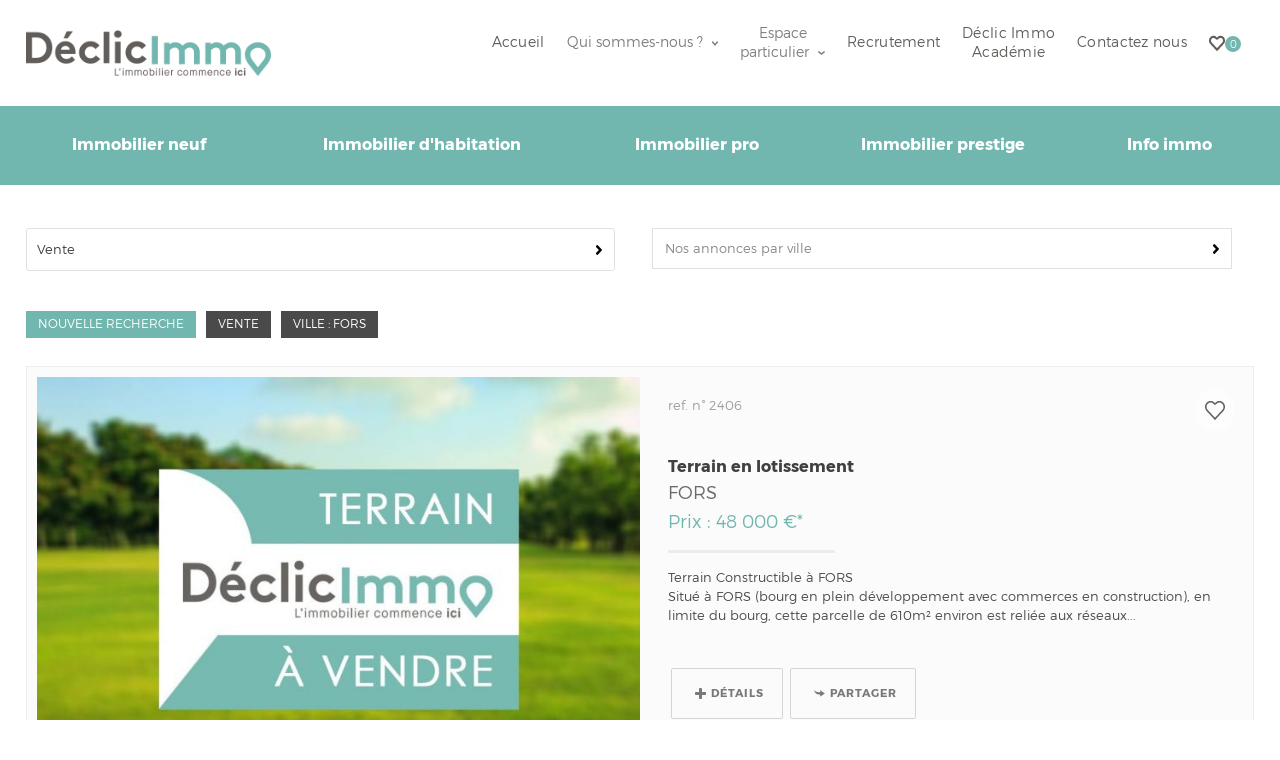

--- FILE ---
content_type: text/html
request_url: https://www.declic.immo/fr/annonces/fors-p-r301-0-12172-1.html
body_size: 13466
content:
<!doctype html>
<!--[if lt IE 7]> <html class="no-js lt-ie9 lt-ie8 lt-ie7" lang="fr"> <![endif]-->
<!--[if IE 7]> <html class="no-js lt-ie9 lt-ie8" lang="fr"> <![endif]-->
<!--[if IE 8]> <html class="no-js lt-ie9" lang="fr"> <![endif]-->
<!--[if gt IE 8]><!--> <html class="no-js" lang="fr"> <!--<![endif]-->
<head>
	
	<!-- MetaRw -->
	<script defer>
						
						// Define dataLayer and the gtag function.
							window.dataLayer = window.dataLayer || [];
							function gtag(){dataLayer.push(arguments);}

						// Default consent à status 'denied'
							gtag('consent', 'default', {
							  'ad_storage': 'denied',
							  'ad_user_data': 'denied',
							  'ad_personalization': 'denied',
							  'analytics_storage': 'denied'
							});
						</script>
						<!-- Google tag (gtag.js) -->
						<script async src='https://www.googletagmanager.com/gtag/js?id=G-D52343YTXG'>
						</script>
						<script type='text/javascript' defer>
						// document.addEventListener('DOMContentLoaded', function(event) {
    					// 	console.log('DOM fully loaded and parsed');

						
					  			window.dataLayer = window.dataLayer || [];
					 			function gtag(){dataLayer.push(arguments);}

					  			gtag('js', new Date());
 								// gtag('config', 'G-D52343YTXG', { 'anonymize_ip': true, 'allow_google_signals': false, 'allow_ad_personalization_signals': false });
								// gtag('config', 'G-D52343YTXG', { 'anonymize_ip': false, 'allow_google_signals': true, 'allow_ad_personalization_signals': true}); 
								consentSetGrantedChoices();
								// functions

							


							  function consentGrantedForAll() {
							  		gtag('config', 'G-D52343YTXG', { 'anonymize_ip': false, 'allow_google_signals': true, 'allow_ad_personalization_signals': true}); 
  								  	gtag('consent', 'update', {
							  			 'ad_storage': 'granted',
							  			 'ad_user_data': 'granted',
							  			 'ad_personalization': 'granted',
							  			 'analytics_storage': 'granted'
									});
									console.log('Consent granted for all')
  							  }

							   function consentDeniedForAll() {
							   		gtag('config', 'G-D52343YTXG', { 'anonymize_ip': true, 'allow_google_signals': false, 'allow_ad_personalization_signals': false}); 
  								  	gtag('consent', 'update', {
							  			 'ad_storage': 'denied',
							  			 'ad_user_data': 'denied',
							  			 'ad_personalization': 'denied',
							  			 'analytics_storage': 'denied'
									});
									console.log('Consent denied for all')
  							  }

							   function consentSetGrantedChoices() {
							   
							   		const cookieTestAnalytics = document.querySelector('#cookies_list_audience .cookie_analytics input')
									const cookieTestTagmanager = document.querySelector('#cookies_list_audience .cookie_tagmanager input')
									const cookieTestAdwords = document.querySelector('#cookies_list_audience .cookie_adwords input')

									
							   		let okCookieAnalytic = (cookieTestAnalytics && cookieTestAnalytics.checked == true ? true : false);
									let okCookieTagManager = true; // true par défaut maintenant
									// (cookieTestTagmanager && cookieTestTagmanager.checked == true ? true : false);
									let okCookieAdPersonnalization = (cookieTestAdwords && cookieTestAdwords.checked == true ? true : false);
								
  								  	if(okCookieAnalytic){
										gtag('config', 'G-D52343YTXG', { 'anonymize_ip': false, 'allow_google_signals': true});
										consentGrantedAdAnalyticsStorage()
									}
									// if(okCookieTagManager) 
									if(okCookieAdPersonnalization){
										gtag('config', 'G-D52343YTXG', { 'anonymize_ip': false, 'allow_google_signals': true, 'allow_ad_personalization_signals': true}); 
										consentGrantedAdPersonalization();
										consentGrantedAdStorage();
										consentGrantedAdUserData();
									}
									if(!okCookieAnalytic && !okCookieAdPersonnalization)
									{
										gtag('config', 'G-D52343YTXG', { 'anonymize_ip': true, 'allow_google_signals': false, 'allow_ad_personalization_signals': false });
									}
  							  }
							 
							

							  function consentGrantedAdStorage() {
  								  gtag('consent', 'update', {'ad_storage': 'granted'});
								  console.log('Consent granted for AdStorage')
  							  }
							  function consentGrantedAdUserData() {
  								  gtag('consent', 'update', {'ad_user_data': 'granted'});
								  console.log('Consent granted for Ad User Data')
  							  }
							 function consentGrantedAdPersonalization() {
  								  gtag('consent', 'update', {'ad_personalization': 'granted'});
								  console.log('Consent granted for Ad Personalization')
  							  }
							 function consentGrantedAdAnalyticsStorage() {
  								  gtag('consent', 'update', {'analytics_storage': 'granted'});
								  console.log('Consent granted for Ad Analytics Storage')
  							  }		
								  
							  
							function setListenersConsentAnalytics(){
								const cookieTestAnalytics = document.querySelector('#cookies_list_audience .cookie_analytics input')
								// const cookieTestTagmanager = document.querySelector('#cookies_list_audience .cookie_tagmanager input')
								const cookieTestAdwords = document.querySelector('#cookies_list_audience .cookie_adwords input')

								// console.log(cookieTestAnalytics.checked);
								// console.log(cookieTestTagmanager.checked);
								// console.log(cookieTestAdwords.checked);

								const consentGgAllAccept = document.querySelector('.cookies_submit.all_accept'); 
								const consentCustomAccept = document.querySelector('.cookies_btn.custom_accept');
								const denyAllCookieBtn = document.querySelector('.cookies_submit.no_accept')

								denyAllCookieBtn.addEventListener('click', () => {consentDeniedForAll()});
								consentGgAllAccept.addEventListener('click', () => {consentGrantedForAll()});
								consentCustomAccept.addEventListener('click', () => {consentSetGrantedChoices()});
								console.log('Listeners set')
							}

							// console.log(window.setListenersConsentAnalytics);
							//  });
						</script>
						<meta charset="windows-1252">
	<title>Annonces immobilières à Fors | Déclic Immo</title>
	<meta name="Description" content="Maisons, appartements : annonces immobilières à Fors. 1er réseau national de Centres immobiliers départementaux." />
	<meta name="keywords" content="Fors" />
	<meta name="rating" content="General" />
	<meta name="author" content="Adapt Immo" />
	<meta name="robots" content="index,follow" />
	<meta property="og:title" content="Annonces immobilières à Fors | Déclic Immo"/>
	<meta property="og:type" content="website" />
	<meta property="og:description" content="Maisons, appartements : annonces immobilières à Fors. 1er réseau national de Centres immobiliers départementaux." />
	<meta property="og:image" content="https://www.declic.immo/images/oglogo.png"/>
	<meta property="og:image:type" content="image/png">
	<meta property="og:site_name" content="Déclic Immo"/>
	<meta property="twitter:card" content="summary" />
	<meta property="twitter:title" content="Annonces immobilières à Fors | Déclic Immo" />
	<meta property="twitter:description" content="Maisons, appartements : annonces immobilières à Fors. 1er réseau national de Centres immobiliers départementaux." />
	<meta property="twitter:image" content="https://www.declic.immo/images/oglogo.png"/>
<meta name="robots" content="noodp" />
	<meta name="robots" content="noydir" />
	<link rel="canonical" href="https://www.declic.immo/fr/annonces/fors-p-r301-0-12172-1.html" />
	<meta name="viewport" content="width=device-width, initial-scale=1, maximum-scale=1, user-scalable=0"/>
<link rel="apple-touch-icon-precomposed" sizes="144x144" href="/images/ico/favicon-144.png?1665127471"><link rel="apple-touch-icon-precomposed" sizes="114x114" href="/images/ico/favicon-114.png?1665127471"><link rel="apple-touch-icon-precomposed" sizes="72x72" href="/images/ico/favicon-72.png?1665127471"><link rel="apple-touch-icon-precomposed" href="/images/ico/favicon-57.png?1665127471"><link rel="icon" type="image/png" href="/favicon.png?1648459335">
	<!-- Meta compatibilité -->
	<meta http-equiv="X-UA-Compatible" content="IE=edge,chrome=1" />
	<meta name="viewport" content="width=device-width" />

	
	<!-- Transfert des variables php en js -->
	<script>
		var JsConfig64 ='[base64]';
		JsConfig64+='[base64]';
		JsConfig64+='[base64]';
		JsConfig64+='[base64]';
		JsConfig64+='[base64]';
		JsConfig64+='[base64]';
		JsConfig64+='[base64]';
		JsConfig64+='[base64]';
		JsConfig64+='[base64]';
		JsConfig64+='[base64]';
		JsConfig64+='[base64]';
		JsConfig64+='[base64]';
		JsConfig64+='[base64]';
		JsConfig64+='[base64]';
		JsConfig64+='[base64]';
		JsConfig64+='[base64]';
		JsConfig64+='[base64]';
		JsConfig64+='[base64]';
		JsConfig64+='[base64]';
		JsConfig64+='[base64]';
		JsConfig64+='[base64]';
		JsConfig64+='[base64]';
		JsConfig64+='[base64]';
		JsConfig64+='[base64]';
		JsConfig64+='[base64]';
		JsConfig64+='[base64]';
		JsConfig64+='[base64]';
		JsConfig64+='[base64]';
		JsConfig64+='R0VUWydwYWdlJ109IjEiOwoJCUpzQ29uZmlnLkdFVFsnUnh4J109IjMwMSI7CgkJSnNDb25maWcuR0VUWydNc3FSZWYnXT0iX3JlZiI7CgkJSnNDb25maWcuR0VUWydvcGUnXT0iMSI7';
		eval(atob(JsConfig64));
	</script>

	<!-- Style css -->
		<link rel="stylesheet" href="/css/webfonts.css" />
	<link rel="stylesheet" href="//css.declic.immo/style.min.1744119465.css" />

		
	<!-- Clé SFK -->
	<script>var SFK='1766384673.55|7d7d8d9344caf3fa2ca0a1f1729c1b5f';</script>

	<!-- Javascripts Général -->
	<script src="/config.1648459335.js"></script>
	<script src="//js.declic.immo/Master.1742390324.js"></script>
	<script src="//js.declic.immo/Load.1740475977.js"></script>
	<script src="/custom.1648459335.js"></script></head>
<body class="fr liste ref">

	<div class="bg-header"></div> <!-- sert pour l'image de fond du header -->

	<div id="global">

		<div id="global-content"><!-- utilise pour le menu responsive -->

			<header id="top">
				<!-- partie blanche du header -->
<div class="header-top clearfix wrapper wrapper-large">
	<div class="row">

		<div id="header-logo" class="col col_1_of_5">

			<a href="https://www.declic.immo/" class="nohover">
							<picture>
					<source media="(max-width: 480px)" srcset="/images/logo-small.png 1x, /images/logo-small@2x.png 2x" sizes="33.3vw">
					<source media="(max-width: 767px)" srcset="/images/logo-medium.png 1x, /images/logo-medium@2x.png 2x" sizes="33.3vw">
					<source media="(max-width: 1024px)" srcset="/images/logo-medium.png 1x, /images/logo-medium@2x.png 2x" sizes="33.3vw">
					<img src="/images/logo.png" srcset="/images/logo.png 1x, /images/logo@2x.png 2x"  width="300" height="56" alt="">
				</picture>
						</a>

		</div>

		<section class="header-content col col_4_of_5">

			<!-- Avis client [MODULE] -->
			<span class="mobile-hide">
							</span>

			<!-- Trust Pilot [MODULE] -->
			
			<!-- Opinion System Preview -->
			
			
			<!-- Bouton Responsive -->
			<a class="mobile-only" id="nav-open-btn" onclick="$('html').toggleClass('panel-open'); $('.panel-overlay').toggleClass('panel-open');" title="Menu"><svg class="icon icon-menu"><use xlink:href="/svg/symbol-defs.svg#icon-menu"></use></svg><span class="nav-open-btn-label">Menu</span></a>
			<div class="mobile-only" id="search-open-btn" onclick="$('.bloc-minimoteur').toggleClasses('hidden', 'fadeIn', 'animated');" title="Affiner la recherche"><svg class="icon icon-glass"><use xlink:href="/svg/symbol-defs.svg#icon-glass"></use></svg><span class="search-open-btn-label">Affiner la recherche</span></div>

							<!-- Header Menu [MODULE] -->
				<nav role="navigation" class="block mobile-hide">
					<ul class="sf-menu header-menu">
					<li class=""><a href="https://www.declic.immo/">
		Accueil	</a></li>


<!-- // modification // -->

<li class="menu-deroulant">
	<span class="espace-particulier">
	Qui sommes-nous ?	<svg class="icon icon-arrow-down">
			<use xlink:href="/svg/symbol-defs.svg#icon-arrow-down"></use>
		</svg>
	</span>
	<ul>
		<li class=""><a href="https://www.declic.immo/fr/qui-sommes-nous.htm">
				Mieux nous connaître
			</a>
		</li>
		<li class=""><a href="https://www.declic.immo/fr/qui-sommes-nous.htm#equipe-clic">
				L'équipe
			</a>
		</li>
	</ul>
</li>



<!-- // end modification // -->

<li class="menu-deroulant">
	<span class="espace-particulier">
		Espace<br>
		particulier<svg class="icon icon-arrow-down">
			<use xlink:href="/svg/symbol-defs.svg#icon-arrow-down"></use>
		</svg>
	</span>
	<ul>
		<li class=""><a href="https://www.declic.immo/fr/estimation.htm">
				Estimer un bien			</a></li>
		<li class=""><a href="https://www.declic.immo/fr/alerte.htm">
				Créer une alerte email			</a></li>
		<li class=""><a href="https://www.declic.immo/fr/vendre.htm">
				Déposer une annonce			</a></li>
		<li class=""><a href="https://www.declic.immo/fr/mon-compte.htm">
				Mon compte			</a></li>
	</ul>
</li>

<li class=""><a href="https://www.declic.immo/fr/recrutement.htm">
		Recrutement	</a></li>

<li class=""><a href="https://www.declic.immo/fr/declic-immo-academie.htm">Déclic Immo<br>
		Académie	</a></li>

<li class=""><a href="https://www.declic.immo/fr/contact.htm">
		Contactez nous	</a></li>

<li class="maselection menu-with-icon ">
		<a href="https://www.declic.immo/fr/selection.htm" class=""><span class="menu-with-icon-label">
			Mes sélections		</span><svg class="icon icon-heart-fill">
			<use xlink:href="/svg/symbol-defs.svg#icon-heart-fill"></use>
		</svg><span class="notif-nb header-maselection-nb NbBienSel">
			0		</span></a>
	</li>

<!-- <li class="menu-deroulant deroulant-lang deroulant-flag right-deroulant">
	<a href="http://www.declic.immo" class="current-lang"><span></span><svg class="icon icon-arrow-down"><use xlink:href="/svg/symbol-defs.svg#icon-arrow-down"></use></svg></a>
	<ul>
		<li><a href="https://www.declic.immo/" class="lang-fr">FR</a></li>													</ul>
</li> -->					</ul>
				</nav>
			
		</section>
	</div>
</div>


	<!-- Main Menu [MODULE] -->
	<div class="main-menu row mobile-hide">
		<div class="main-menu-wrapper wrapper wrapper-large">
			<ul class="sf-menu">
				<li class=""><a href="https://www.declic.immo/fr/immobilier-neuf-p-r70-1-1.html">Immobilier neuf</a></li>

<li class=""><a href="https://www.declic.immo/fr/immobilier-d-habitation-p-r70-2-1.html">Immobilier d'habitation</a></li>

<li class=""><a href="https://www.declic.immo/fr/immobilier-pro-p-r70-3-1.html">Immobilier pro</a></li>

<li class=""><a href="https://www.declic.immo/fr/immobilier-prestige-p-r70-4-1.html">Immobilier prestige</a></li>

<li class="menu-deroulant" class=""><a href="https://www.declic.immo/fr/reseaux-sociaux.htm">Info immo</a>
	<ul>
		<li><a href="https://www.declic.immo/fr/reseaux-sociaux.htm">Réseaux sociaux</a></li>
		<li><a href="https://www.declic.immo/fr/newsletter-arthurin.htm">Newsletter</a></li>
	</ul>
</li>


			</ul>
		</div>
	</div>


<!-- #### MENU RESPONSIVE #### -->

<!-- Overlay -->
<div class="panel-overlay animated fadeIn" onclick="$('html').toggleClass('panel-open'); $('.panel-overlay').toggleClass('panel-open');"> </div>

<!-- Menu -->
<div id="nav" class="responsive-menu responsive-menu-anim" role="navigation">

	<!-- Bouton "close" -->
	<a id="nav-close-btn" onclick="$('html').toggleClass('panel-open'); $('.panel-overlay').toggleClass('panel-open');" title="Retour au contenu"><svg class="icon icon-close-menu-thin"><use xlink:href="/svg/symbol-defs.svg#icon-close-menu-thin"></use></svg><span class="nav-close-btn-label">Retour au contenu</span></a>

	<nav role="navigation" class="block">
		<ul class="sf-menu nolist nomargin nopadding">

			<!-- Header Menu [MODULE] -->
			<li class=""><a href="https://www.declic.immo/">
		Accueil	</a></li>


<!-- // modification // -->

<li class="menu-deroulant">
	<span class="espace-particulier">
	Qui sommes-nous ?	<svg class="icon icon-arrow-down">
			<use xlink:href="/svg/symbol-defs.svg#icon-arrow-down"></use>
		</svg>
	</span>
	<ul>
		<li class=""><a href="https://www.declic.immo/fr/qui-sommes-nous.htm">
				Mieux nous connaître
			</a>
		</li>
		<li class=""><a href="https://www.declic.immo/fr/qui-sommes-nous.htm#equipe-clic">
				L'équipe
			</a>
		</li>
	</ul>
</li>



<!-- // end modification // -->

<li class="menu-deroulant">
	<span class="espace-particulier">
		Espace<br>
		particulier<svg class="icon icon-arrow-down">
			<use xlink:href="/svg/symbol-defs.svg#icon-arrow-down"></use>
		</svg>
	</span>
	<ul>
		<li class=""><a href="https://www.declic.immo/fr/estimation.htm">
				Estimer un bien			</a></li>
		<li class=""><a href="https://www.declic.immo/fr/alerte.htm">
				Créer une alerte email			</a></li>
		<li class=""><a href="https://www.declic.immo/fr/vendre.htm">
				Déposer une annonce			</a></li>
		<li class=""><a href="https://www.declic.immo/fr/mon-compte.htm">
				Mon compte			</a></li>
	</ul>
</li>

<li class=""><a href="https://www.declic.immo/fr/recrutement.htm">
		Recrutement	</a></li>

<li class=""><a href="https://www.declic.immo/fr/declic-immo-academie.htm">Déclic Immo<br>
		Académie	</a></li>

<li class=""><a href="https://www.declic.immo/fr/contact.htm">
		Contactez nous	</a></li>

<li class="maselection menu-with-icon ">
		<a href="https://www.declic.immo/fr/selection.htm" class=""><span class="menu-with-icon-label">
			Mes sélections		</span><svg class="icon icon-heart-fill">
			<use xlink:href="/svg/symbol-defs.svg#icon-heart-fill"></use>
		</svg><span class="notif-nb header-maselection-nb NbBienSel">
			0		</span></a>
	</li>

<!-- <li class="menu-deroulant deroulant-lang deroulant-flag right-deroulant">
	<a href="http://www.declic.immo" class="current-lang"><span></span><svg class="icon icon-arrow-down"><use xlink:href="/svg/symbol-defs.svg#icon-arrow-down"></use></svg></a>
	<ul>
		<li><a href="https://www.declic.immo/" class="lang-fr">FR</a></li>													</ul>
</li> -->
			<!-- Alt Menu [MODULE] -->
			
			<!-- Main Menu [MODULE] -->
			<li class=""><a href="https://www.declic.immo/fr/immobilier-neuf-p-r70-1-1.html">Immobilier neuf</a></li>

<li class=""><a href="https://www.declic.immo/fr/immobilier-d-habitation-p-r70-2-1.html">Immobilier d'habitation</a></li>

<li class=""><a href="https://www.declic.immo/fr/immobilier-pro-p-r70-3-1.html">Immobilier pro</a></li>

<li class=""><a href="https://www.declic.immo/fr/immobilier-prestige-p-r70-4-1.html">Immobilier prestige</a></li>

<li class="menu-deroulant" class=""><a href="https://www.declic.immo/fr/reseaux-sociaux.htm">Info immo</a>
	<ul>
		<li><a href="https://www.declic.immo/fr/reseaux-sociaux.htm">Réseaux sociaux</a></li>
		<li><a href="https://www.declic.immo/fr/newsletter-arthurin.htm">Newsletter</a></li>
	</ul>
</li>



			<!-- Little Menu [MODULE] -->
			
		</ul>
	</nav>

</div>			</header>

			<section id="content" class="clearfix"> <!--contenu principal -->

				<section class="page-container-bg clearfix">

					<section class="liste-container clearfix" itemscope itemtype="http://schema.org/ItemList"> <!-- liste container -->

						<section class="liste-display-all clearfix">

						<!-- PARAGRAPHE ESCAMOTABLE -->

							
						<!-- FIN DU PARAGRAPHE ESCAMOTABLE -->

							
								<nav class="white-form miniliste-deroulant clearfix">

									<select name="vlc" id="vlc" class="custom-select ms-combo-vlc">
										<option value="1">Vente</option>																																																											</select>

									<div class="css-deroulant">
										<ul>
											<li>
												<span>
													Nos annonces par ville												</span>
												<ul class="ms-combo-deptville">
													<li class="vlc1"><a href="https://www.declic.immo/fr/annonces/vente/terrain/fors-p-r300-1-5-0-12172-1.html" title="Vente Fors terrain">Vente Fors terrain</a></li>												</ul>
											</li>
										</ul>
									</div>

								</nav>

							
						<!-- AFFICHAGE DES BIENS -->
							<div><div class='bloc-lib-critere-liste'>
	<div class='bloc-lib-critere-liste-new-search'>
		<a href='https://www.declic.immo'>Nouvelle Recherche</a>
		</div><div class='bloc-lib-critere-liste-label'><span class='label-critere-liste'>Vente</span><span class='label-critere-liste'><h1>Ville : Fors</h1></span>
		</div>
	</div><!-- affichage en mode vignette plus texte detaille -->
<div class="liste-bien-container clearfix show-on-map" data-show-on-map="7900117535" itemprop="itemListElement" itemscope itemtype="http://schema.org/ListItem">

	<div class="liste-bien-photo">
		<div class="liste-bien-photo-frame photo-overlay" data-photo-overlay-over-animate-css="{opacity:0.6}" data-photo-overlay-over-animate-speed="300" data-photo-overlay-out-animate-speed="300">
			<a href="https://www.declic.immo/fr/vente-terrain-en-lotissement-fors-p-r7-7900117535.html" title="Vente terrain en lotissement fors">
				<span class="ico-loupe"></span>
				<img src="/images/anti-cheat.png" alt="Graphisme site" class="anti-cheat" />
				<span itemprop="image"><img src='https://assets.adaptimmo.com/photos-biens/79001/7900117535_1.jpg?fit=crop&h=497&q=80&w=706&s=f53dea7bf48f6b2a0d4fa9a1fdc5fd21' class='vedette_image' alt="vente Terrain en lotissement Fors"   /></span>
			</a>
		</div>

		<div class="liste-all-btns">

			<!-- Visite Video Virtuel -->
			<vvv class="hidden" vvv-binding="7900117535">
				<video has="0" title="Video bien immobilier"></video>
				<visitevideo has="0" title="Visite virtuelle bien immobilier"></visitevideo>
				<visitevirtuel has="0" title="Visite virtuelle bien immobilier"></visitevirtuel>
			</vvv>

			<!-- Video -->
			<div class="btn-video hidden" vvv="video-7900117535"><svg class="icon icon-movie"><use xlink:href="/svg/symbol-defs.svg#icon-movie"></use></svg><span>Video</span></div>

			<!-- Visite video -->
			<div class="btn-visite-video hidden" vvv="visite-video-7900117535"><svg class="icon icon-movie"><use xlink:href="/svg/symbol-defs.svg#icon-movie"></use></svg><span>Visite Video</span></div>

			<!-- Visite virtuel -->
			<div class="btn-visite-virtuelle hidden" vvv="visite-virtuel-7900117535"><svg class="icon icon-virtual-visit"><use xlink:href="/svg/symbol-defs.svg#icon-virtual-visit"></use></svg><span>Visite virtuelle</span></div>
		</div>

		<!-- Ribbons -->
		<div class="liste-bien-ribbon ribbon-left ribbon">
			<div class="ribbon-text ribbon-text-vendu">Vendu</div>
			<div class="ribbon-text ribbon-text-loue">Loué</div>
			<div class="ribbon-text ribbon-text-compromis">Sous compromis</div>
			<div class="ribbon-text ribbon-text-sousoffre">Sous offre</div>
			<div class="ribbon-text ribbon-text-baisse">Prix en baisse</div>
			<div class="ribbon-text ribbon-text-exclu">Exclusivité</div>
			<div class="ribbon-text ribbon-text-nouveau">Nouveauté</div>
			<div class="ribbon-text ribbon-text-vedette">Coup de cœur</div>

			<ul class="hidden" data-ribbon-type="ICOPENV">
				<li data-ribbon-prop="Ope">1</li>
				<li data-ribbon-prop="Vendu">0</li>
				<li data-ribbon-prop="Exclu">1</li>
				<li data-ribbon-prop="Vedette">0</li>
				<li data-ribbon-prop="Compromis">0</li>
				<li data-ribbon-prop="SousOffre">0</li>
				<li data-ribbon-prop="TimeSinceCrea">601</li>
				<li data-ribbon-prop="TimeSinceVendu">9519</li>
				<li data-ribbon-prop="TimeSincePrixBaisse">336</li>
			</ul>
		</div>
		<div class="liste-bien-ribbon ribbon-right ribbon">
			<div class="ribbon-text ribbon-text-vendu">Vendu</div>
			<div class="ribbon-text ribbon-text-loue">Loué</div>
			<div class="ribbon-text ribbon-text-compromis">Sous compromis</div>
			<div class="ribbon-text ribbon-text-sousoffre">Sous offre</div>
			<div class="ribbon-text ribbon-text-baisse">Prix en baisse</div>
			<div class="ribbon-text ribbon-text-exclu">Exclusivité</div>
			<div class="ribbon-text ribbon-text-nouveau">Nouveauté</div>
			<div class="ribbon-text ribbon-text-vedette">Coup de cœur</div>
			<ul class="hidden" data-ribbon-type="">
				<li data-ribbon-prop="Ope">1</li>
				<li data-ribbon-prop="Vendu">0</li>
				<li data-ribbon-prop="Exclu">1</li>
				<li data-ribbon-prop="Vedette">0</li>
				<li data-ribbon-prop="Compromis">0</li>
				<li data-ribbon-prop="SousOffre">0</li>
				<li data-ribbon-prop="TimeSinceCrea">601</li>
				<li data-ribbon-prop="TimeSinceVendu">9519</li>
				<li data-ribbon-prop="TimeSincePrixBaisse">336</li>
			</ul>
		</div>

	</div>

	<div class="liste-bien-description">

		<div class="button-selection button-selection-big " onclick="$.selectOffer('7900117535');" id="BtnSelection7900117535">
			<a href="https://www.declic.immo/fr/vente-terrain-en-lotissement-fors-p-r7-7900117535.html" title="Vente terrain en lotissement fors" onclick="return false;">
				<svg class="icon icon-heart-fill-thin"><use xlink:href="/svg/symbol-defs.svg#icon-heart-fill-thin"></use></svg>
				<svg class="icon icon-heart"><use xlink:href="/svg/symbol-defs.svg#icon-heart"></use></svg>
			</a>
		</div>

		<div class="liste-bien-offre">
			<span class="hidden" data-show-if="(JsConfig.RefBien=='NumPdt' || (JsConfig.RefBien=='NumPdtIfNoMandat' && $.isNue('2406')))">ref.  n&deg;  7900117535</span>
	     	<span class="hidden" data-show-if="(JsConfig.RefBien=='Mandat' || (JsConfig.RefBien=='NumPdtIfNoMandat' && !$.isNue('2406')))">ref.  n&deg; 2406</span>
	    </div>
		<div class="liste-bien-title">
			<h2 class="liste-bien-type" itemprop="name">Terrain en lotissement</h2>
			<meta itemprop="position" content="1" />
			<h3 class="liste-bien-ville">FORS</h3>
			<div class="liste-bien-price hidden" data-show-if-then-remove="($.isNue('0'))">Prix : 48 000 &euro;* <!NOTE!></div>
			<div class="liste-bien-price hidden" data-show-if-then-remove="(!$.isNue('0'))"></div>
		</div>
		<hr>
		<div class="extrait-desc" itemprop="description">Terrain Constructible à FORS<br>Situé à FORS (bourg en plein développement avec commerces en construction), en limite du bourg, cette parcelle de 610m² environ est reliée aux réseaux...</div>

		<ul class="inline-buttons">
			<li>
				<a class="simple-btn gray-btn" itemprop="url" href="https://www.declic.immo/fr/vente-terrain-en-lotissement-fors-p-r7-7900117535.html" title="Vente terrain en lotissement fors"><svg class="icon icon-plus"><use xlink:href="/svg/symbol-defs.svg#icon-plus"></use></svg>Détails</a>
			</li>
			<li>
				<span class="simple-btn gray-btn" onclick="$('#DialogFriend7900117535').dialog('open');"><svg class="icon icon-share"><use xlink:href="/svg/symbol-defs.svg#icon-share"></use></svg>Partager</span>
			</li>
		</ul>

	</div>

</div>

<!-- DIALOG (Debut) -->
<div id="DialogFriend7900117535" class="modal-box DialogFriend" title="Partager cette annonce" data-dont-close="1">
	<div class="clearfix">

		<div class="dialog-share" data-remove-if="'1'!='1'">
			<div class="dialog-share-title">Partager<br>sur les réseaux sociaux</div>
			<ul class="social-menu social-share social-circle-origin clearfix">
				<li><span class="SocialBusinessFacebook" onclick="window.open('https://www.facebook.com/sharer/sharer.php?u=https://www.declic.immo/fr/vente-terrain-en-lotissement-fors-p-r7-7900117535.html?fbrefresh=202512220724', 'Partage Facebook', 'menubar=no,toolbar=no,resizable=yes,scrollbars=yes,height=584,width=583');" ><svg class="icon icon-facebook"><use xlink:href="/svg/symbol-defs.svg#icon-facebook"></use></svg></span></li>
				<li><span class="SocialBusinessTwitter" onclick="window.open('http://twitter.com/share?original_referer=https%3A%2F%2Fwww.declic.immo%2Ffr%2Fvente-terrain-en-lotissement-fors-p-r7-7900117535.html&url=https%3A%2F%2Fwww.declic.immo%2Ffr%2Fvente-terrain-en-lotissement-fors-p-r7-7900117535.html&hashtags=', 'Partage Tweeter', 'menubar=no,toolbar=no,resizable=yes,scrollbars=yes,height=411,width=600');" ><svg class="icon icon-twitter"><use xlink:href="/svg/symbol-defs.svg#icon-twitter"></use></svg></span></li>
				<li><span class="SocialBusinessLinkedIn" onclick="window.open('http://www.linkedin.com/shareArticle?mini=true&url=https%3A%2F%2Fwww.declic.immo%2Ffr%2Fvente-terrain-en-lotissement-fors-p-r7-7900117535.html', 'Partage Linked in', 'menubar=no,toolbar=no,resizable=yes,scrollbars=yes,height=381,width=584');" ><svg class="icon icon-linkedin"><use xlink:href="/svg/symbol-defs.svg#icon-linkedin"></use></svg></span></li>
				<li><span class="SocialBusinessViadeo" onclick="window.open('http://www.viadeo.com/shareit/share/?url=https%3A%2F%2Fwww.declic.immo%2Ffr%2Fvente-terrain-en-lotissement-fors-p-r7-7900117535.html&title=', 'Partage Viadeo', 'menubar=no,toolbar=no,resizable=yes,scrollbars=yes,height=411,width=600');" ><svg class="icon icon-viadeo"><use xlink:href="/svg/symbol-defs.svg#icon-viadeo"></use></svg></span></li>
				<li><span class="SocialBusinessPinterest" onclick="window.open('//www.pinterest.com/pin/create/button/?url=https%3A%2F%2Fwww.declic.immo%2Ffr%2Fvente-terrain-en-lotissement-fors-p-r7-7900117535.html', 'Partage Pinterest', 'menubar=no,toolbar=no,resizable=yes,scrollbars=yes,height=381,width=584');" ><svg class="icon icon-pinterest"><use xlink:href="/svg/symbol-defs.svg#icon-pinterest"></use></svg></span></li>
			</ul>
		</div>

		<div class="dialog-or" data-remove-if="'1'!='1'"><span>ou</span></div>

		<div class="dialog-send">
			<div class="dialog-send-title">Envoyer <br>cette annonce à un ami</div>
			<form method="get" action="nowhere.htm" id="DetailAmi7900117535" name="DetailAmi7900117535" onsubmit="$.submitFormAjax('DetailAmi7900117535','Ami',new $.formSetting(JsConfig.Form.DetailAmi),{AfterCheck:CloseFriendDialogIfNoError}); return false;" class="update-sfk white-form">
				<input type="hidden" name="cle" value="7900117535" class="input-text" />
				<input type="hidden" name="merci" value="ami1766384673.55|7d7d8d9344caf3fa2ca0a1f1729c1b5f" class="input-text" />
				<article class="form-critere clearfix">
					<div class="form-critere-title label-input label-input-40"><span class="form-rubrique"><label for="expediteur">Votre e-mail</label></span><span class="required">*</span></div>
					<div class="form-critere-content label-input label-input-60"><input type="text" name="expediteur" id="expediteur" class="input-text input-full" /></div>
				</article>
				<article class="form-critere clearfix">
					<div class="form-critere-title label-input label-input-40"><span class="form-rubrique"><label for="mail">Destinataire</label></span><span class="required">*</span></div>
					<div class="form-critere-content label-input label-input-60"><input type="text" name="mail" id="mail" class="input-text input-full" /></div>
				</article>
				<article class="form-critere clearfix">
					<div class="form-critere-title label-input label-input-40"><span class="form-rubrique"><label for="texte">Votre message</label></span><span class="required">*</span></div>
					<div class="form-critere-content label-input label-input-60"><textarea name="texte" id="texte" class="input-full"></textarea></div>
				</article>
				<!-- Antispam no_email -->
		        <article style="display:none">
		          <label for="no_email">N'entrez rien dans ce champ *</label>
		          <input id="no_email" name="no_email" type="hidden" />
		        </article>
				<!-- Pied form -->
				<article class="form-extend clearfix">
					<div class="form-submit-container">
						<span class="required">*</span> <span class="legend">Champs obligatoires</span>
					</div>
				</article>
			</form>
		</div>

	</div>
</div>
<!-- DIALOG (Fin) --><!-- affichage en mode vignette plus texte detaille -->
<div class="liste-bien-container clearfix show-on-map" data-show-on-map="7900117529" itemprop="itemListElement" itemscope itemtype="http://schema.org/ListItem">

	<div class="liste-bien-photo">
		<div class="liste-bien-photo-frame photo-overlay" data-photo-overlay-over-animate-css="{opacity:0.6}" data-photo-overlay-over-animate-speed="300" data-photo-overlay-out-animate-speed="300">
			<a href="https://www.declic.immo/fr/vente-terrain-en-lotissement-fors-p-r7-7900117529.html" title="Vente terrain en lotissement fors">
				<span class="ico-loupe"></span>
				<img src="/images/anti-cheat.png" alt="Graphisme site" class="anti-cheat" />
				<span itemprop="image"><img src='https://assets.adaptimmo.com/photos-biens/79001/7900117529_3.jpg?fit=crop&h=497&q=80&w=706&s=6cdb09b7b9e448741339c5d833d63298' class='vedette_image' alt="vente Terrain en lotissement Fors"   /></span>
			</a>
		</div>

		<div class="liste-all-btns">

			<!-- Visite Video Virtuel -->
			<vvv class="hidden" vvv-binding="7900117529">
				<video has="0" title="Video bien immobilier"></video>
				<visitevideo has="0" title="Visite virtuelle bien immobilier"></visitevideo>
				<visitevirtuel has="0" title="Visite virtuelle bien immobilier"></visitevirtuel>
			</vvv>

			<!-- Video -->
			<div class="btn-video hidden" vvv="video-7900117529"><svg class="icon icon-movie"><use xlink:href="/svg/symbol-defs.svg#icon-movie"></use></svg><span>Video</span></div>

			<!-- Visite video -->
			<div class="btn-visite-video hidden" vvv="visite-video-7900117529"><svg class="icon icon-movie"><use xlink:href="/svg/symbol-defs.svg#icon-movie"></use></svg><span>Visite Video</span></div>

			<!-- Visite virtuel -->
			<div class="btn-visite-virtuelle hidden" vvv="visite-virtuel-7900117529"><svg class="icon icon-virtual-visit"><use xlink:href="/svg/symbol-defs.svg#icon-virtual-visit"></use></svg><span>Visite virtuelle</span></div>
		</div>

		<!-- Ribbons -->
		<div class="liste-bien-ribbon ribbon-left ribbon">
			<div class="ribbon-text ribbon-text-vendu">Vendu</div>
			<div class="ribbon-text ribbon-text-loue">Loué</div>
			<div class="ribbon-text ribbon-text-compromis">Sous compromis</div>
			<div class="ribbon-text ribbon-text-sousoffre">Sous offre</div>
			<div class="ribbon-text ribbon-text-baisse">Prix en baisse</div>
			<div class="ribbon-text ribbon-text-exclu">Exclusivité</div>
			<div class="ribbon-text ribbon-text-nouveau">Nouveauté</div>
			<div class="ribbon-text ribbon-text-vedette">Coup de cœur</div>

			<ul class="hidden" data-ribbon-type="ICOPENV">
				<li data-ribbon-prop="Ope">1</li>
				<li data-ribbon-prop="Vendu">0</li>
				<li data-ribbon-prop="Exclu">1</li>
				<li data-ribbon-prop="Vedette">0</li>
				<li data-ribbon-prop="Compromis">0</li>
				<li data-ribbon-prop="SousOffre">0</li>
				<li data-ribbon-prop="TimeSinceCrea">602</li>
				<li data-ribbon-prop="TimeSinceVendu">9519</li>
				<li data-ribbon-prop="TimeSincePrixBaisse">336</li>
			</ul>
		</div>
		<div class="liste-bien-ribbon ribbon-right ribbon">
			<div class="ribbon-text ribbon-text-vendu">Vendu</div>
			<div class="ribbon-text ribbon-text-loue">Loué</div>
			<div class="ribbon-text ribbon-text-compromis">Sous compromis</div>
			<div class="ribbon-text ribbon-text-sousoffre">Sous offre</div>
			<div class="ribbon-text ribbon-text-baisse">Prix en baisse</div>
			<div class="ribbon-text ribbon-text-exclu">Exclusivité</div>
			<div class="ribbon-text ribbon-text-nouveau">Nouveauté</div>
			<div class="ribbon-text ribbon-text-vedette">Coup de cœur</div>
			<ul class="hidden" data-ribbon-type="">
				<li data-ribbon-prop="Ope">1</li>
				<li data-ribbon-prop="Vendu">0</li>
				<li data-ribbon-prop="Exclu">1</li>
				<li data-ribbon-prop="Vedette">0</li>
				<li data-ribbon-prop="Compromis">0</li>
				<li data-ribbon-prop="SousOffre">0</li>
				<li data-ribbon-prop="TimeSinceCrea">602</li>
				<li data-ribbon-prop="TimeSinceVendu">9519</li>
				<li data-ribbon-prop="TimeSincePrixBaisse">336</li>
			</ul>
		</div>

	</div>

	<div class="liste-bien-description">

		<div class="button-selection button-selection-big " onclick="$.selectOffer('7900117529');" id="BtnSelection7900117529">
			<a href="https://www.declic.immo/fr/vente-terrain-en-lotissement-fors-p-r7-7900117529.html" title="Vente terrain en lotissement fors" onclick="return false;">
				<svg class="icon icon-heart-fill-thin"><use xlink:href="/svg/symbol-defs.svg#icon-heart-fill-thin"></use></svg>
				<svg class="icon icon-heart"><use xlink:href="/svg/symbol-defs.svg#icon-heart"></use></svg>
			</a>
		</div>

		<div class="liste-bien-offre">
			<span class="hidden" data-show-if="(JsConfig.RefBien=='NumPdt' || (JsConfig.RefBien=='NumPdtIfNoMandat' && $.isNue('2401')))">ref.  n&deg;  7900117529</span>
	     	<span class="hidden" data-show-if="(JsConfig.RefBien=='Mandat' || (JsConfig.RefBien=='NumPdtIfNoMandat' && !$.isNue('2401')))">ref.  n&deg; 2401</span>
	    </div>
		<div class="liste-bien-title">
			<h2 class="liste-bien-type" itemprop="name">Terrain en lotissement</h2>
			<meta itemprop="position" content="2" />
			<h3 class="liste-bien-ville">FORS</h3>
			<div class="liste-bien-price hidden" data-show-if-then-remove="($.isNue('0'))">Prix : 48 000 &euro;* <!NOTE!></div>
			<div class="liste-bien-price hidden" data-show-if-then-remove="(!$.isNue('0'))"></div>
		</div>
		<hr>
		<div class="extrait-desc" itemprop="description">Terrain Constructible à FORS<br>Honoraires : 11,11 % TTC inclus charge acquéreur (45 000 € hors honoraires)</div>

		<ul class="inline-buttons">
			<li>
				<a class="simple-btn gray-btn" itemprop="url" href="https://www.declic.immo/fr/vente-terrain-en-lotissement-fors-p-r7-7900117529.html" title="Vente terrain en lotissement fors"><svg class="icon icon-plus"><use xlink:href="/svg/symbol-defs.svg#icon-plus"></use></svg>Détails</a>
			</li>
			<li>
				<span class="simple-btn gray-btn" onclick="$('#DialogFriend7900117529').dialog('open');"><svg class="icon icon-share"><use xlink:href="/svg/symbol-defs.svg#icon-share"></use></svg>Partager</span>
			</li>
		</ul>

	</div>

</div>

<!-- DIALOG (Debut) -->
<div id="DialogFriend7900117529" class="modal-box DialogFriend" title="Partager cette annonce" data-dont-close="1">
	<div class="clearfix">

		<div class="dialog-share" data-remove-if="'1'!='1'">
			<div class="dialog-share-title">Partager<br>sur les réseaux sociaux</div>
			<ul class="social-menu social-share social-circle-origin clearfix">
				<li><span class="SocialBusinessFacebook" onclick="window.open('https://www.facebook.com/sharer/sharer.php?u=https://www.declic.immo/fr/vente-terrain-en-lotissement-fors-p-r7-7900117529.html?fbrefresh=202512220724', 'Partage Facebook', 'menubar=no,toolbar=no,resizable=yes,scrollbars=yes,height=584,width=583');" ><svg class="icon icon-facebook"><use xlink:href="/svg/symbol-defs.svg#icon-facebook"></use></svg></span></li>
				<li><span class="SocialBusinessTwitter" onclick="window.open('http://twitter.com/share?original_referer=https%3A%2F%2Fwww.declic.immo%2Ffr%2Fvente-terrain-en-lotissement-fors-p-r7-7900117529.html&url=https%3A%2F%2Fwww.declic.immo%2Ffr%2Fvente-terrain-en-lotissement-fors-p-r7-7900117529.html&hashtags=', 'Partage Tweeter', 'menubar=no,toolbar=no,resizable=yes,scrollbars=yes,height=411,width=600');" ><svg class="icon icon-twitter"><use xlink:href="/svg/symbol-defs.svg#icon-twitter"></use></svg></span></li>
				<li><span class="SocialBusinessLinkedIn" onclick="window.open('http://www.linkedin.com/shareArticle?mini=true&url=https%3A%2F%2Fwww.declic.immo%2Ffr%2Fvente-terrain-en-lotissement-fors-p-r7-7900117529.html', 'Partage Linked in', 'menubar=no,toolbar=no,resizable=yes,scrollbars=yes,height=381,width=584');" ><svg class="icon icon-linkedin"><use xlink:href="/svg/symbol-defs.svg#icon-linkedin"></use></svg></span></li>
				<li><span class="SocialBusinessViadeo" onclick="window.open('http://www.viadeo.com/shareit/share/?url=https%3A%2F%2Fwww.declic.immo%2Ffr%2Fvente-terrain-en-lotissement-fors-p-r7-7900117529.html&title=', 'Partage Viadeo', 'menubar=no,toolbar=no,resizable=yes,scrollbars=yes,height=411,width=600');" ><svg class="icon icon-viadeo"><use xlink:href="/svg/symbol-defs.svg#icon-viadeo"></use></svg></span></li>
				<li><span class="SocialBusinessPinterest" onclick="window.open('//www.pinterest.com/pin/create/button/?url=https%3A%2F%2Fwww.declic.immo%2Ffr%2Fvente-terrain-en-lotissement-fors-p-r7-7900117529.html', 'Partage Pinterest', 'menubar=no,toolbar=no,resizable=yes,scrollbars=yes,height=381,width=584');" ><svg class="icon icon-pinterest"><use xlink:href="/svg/symbol-defs.svg#icon-pinterest"></use></svg></span></li>
			</ul>
		</div>

		<div class="dialog-or" data-remove-if="'1'!='1'"><span>ou</span></div>

		<div class="dialog-send">
			<div class="dialog-send-title">Envoyer <br>cette annonce à un ami</div>
			<form method="get" action="nowhere.htm" id="DetailAmi7900117529" name="DetailAmi7900117529" onsubmit="$.submitFormAjax('DetailAmi7900117529','Ami',new $.formSetting(JsConfig.Form.DetailAmi),{AfterCheck:CloseFriendDialogIfNoError}); return false;" class="update-sfk white-form">
				<input type="hidden" name="cle" value="7900117529" class="input-text" />
				<input type="hidden" name="merci" value="ami1766384673.55|7d7d8d9344caf3fa2ca0a1f1729c1b5f" class="input-text" />
				<article class="form-critere clearfix">
					<div class="form-critere-title label-input label-input-40"><span class="form-rubrique"><label for="expediteur">Votre e-mail</label></span><span class="required">*</span></div>
					<div class="form-critere-content label-input label-input-60"><input type="text" name="expediteur" id="expediteur" class="input-text input-full" /></div>
				</article>
				<article class="form-critere clearfix">
					<div class="form-critere-title label-input label-input-40"><span class="form-rubrique"><label for="mail">Destinataire</label></span><span class="required">*</span></div>
					<div class="form-critere-content label-input label-input-60"><input type="text" name="mail" id="mail" class="input-text input-full" /></div>
				</article>
				<article class="form-critere clearfix">
					<div class="form-critere-title label-input label-input-40"><span class="form-rubrique"><label for="texte">Votre message</label></span><span class="required">*</span></div>
					<div class="form-critere-content label-input label-input-60"><textarea name="texte" id="texte" class="input-full"></textarea></div>
				</article>
				<!-- Antispam no_email -->
		        <article style="display:none">
		          <label for="no_email">N'entrez rien dans ce champ *</label>
		          <input id="no_email" name="no_email" type="hidden" />
		        </article>
				<!-- Pied form -->
				<article class="form-extend clearfix">
					<div class="form-submit-container">
						<span class="required">*</span> <span class="legend">Champs obligatoires</span>
					</div>
				</article>
			</form>
		</div>

	</div>
</div>
<!-- DIALOG (Fin) --><div class="liste-navpage-container">
	<div class="liste-navpage-prev">
		<span class="PagePre"><!PAGE_PRECEDENTE!><svg class="icon icon-arrow-left"><use xlink:href="/svg/symbol-defs.svg#icon-arrow-left"></use></svg><!FIN_HREF_PRECEDENTE!></span>
	</div>
	<div class="liste-navpage-next">
		<span class="PageSui"><!PAGE_SUIVANTE!><svg class="icon icon-arrow-right"><use xlink:href="/svg/symbol-defs.svg#icon-arrow-right"></use></svg><!FIN_HREF_SUIVANTE!></span>
	</div>
	<div class="liste-navpage-trail">
		<span class='nav-page-position'>Page 1 / 1</span>
		<font color=""><b class='NumNavPage'>1</b></font><span class='NavPageSpace'>&nbsp;&nbsp;</span>
	</div>
</div><br><span id="MentionInterAgence"></span></div>
						<!-- FIN D'AFFICHAGE DES BIENS -->

						<!-- Texte de ref -->

						

								

						</section>

					</section> <!-- / liste container -->

				</section> <!-- / page container bg -->

				<div class="clear"></div>

			</section> <!-- / content -->

			<footer id="footer">
				<div class="wrapper wrapper-large">
	<div class="infos-agence clearfix">

		<!-- Pied Adresse -->
		<div class="pied-adresse">
			<div class="pied-adresse-content" itemscope itemtype="http://schema.org/RelaEstateAgent">
				<link itemprop="image" href="/images/logo-print.jpg" display="none">
				<ul class="clearfix">
					<li class="pied-agence-name" itemprop="name">DECLIC IMMO</li><br>
					<hr>
					<li class="pied-agence-tel">Tél. : <span itemprop="telephone">05 46 52 08 96</span></li>
					<li class="pied-agence-fax hidden" data-show-if="(!$.isNue(''))">Fax : <span itemprop="faxNumber"></span></li>
				</ul>
			</div>
			<!-- Lien vers la page sur chaque réseau social -->
			<ul class="social-menu social-follow social-circle-color clearfix">
				<li class="social-follow-title">Suivez-nous !</li>
				<li class="social-clear"></li>
				<li><a href="https://www.declic.immo/rss.xml" target="_blank" class="SocialBusinessRss"><svg class="icon icon-rss"><use xlink:href="/svg/symbol-defs.svg#icon-rss"></use></svg></a></li>
			</ul>
		</div>

		<!-- Mentions légales + Social -->
		<div class="pied-menu row clearfix message-responsive">

			<div class="pied-menu-left col col_3_of_5 message-responsive">
				<ul>
					<li class="message-responsive"><a href="/images/CGV-DECLIC-IMMO-ACADEMIE.pdf" target="_blank">CGV des formations</a></li>
					<li class="message-responsive"><a href="/images/REGLEMENT-INTERIEUR-DECLIC-IMMO-ACADEMIE.pdf" target="_blank">Règlement intérieur des formations</a></li>
					<li class="hidden message-responsive" data-show-if-filled="1"><ul>	<li class='mentions-deroulant'>Mentions Légales		<style type='text/css'>			.mentions-deroulant ul li a:hover {color:#666;}			.mentions-deroulant{color:#838383;height:30px;cursor:pointer;position:relative;}			.mentions-deroulant ul li a{text-decoration:none;display:block;color:#000;}			.mentions-deroulant ul{position:absolute;left:-999em;text-align:left;z-index:1000;padding-bottom:6px;}			.mentions-deroulant:hover ul{left:auto;bottom:26px;position:absolute;}			.mentions-deroulant ul li{display:inherit;margin:0;padding:8px 10px!important;border-width:1px 1px 0 1px; border-color:#ddd;border-style:solid;background:#fff;}			.mentions-deroulant ul li:hover{background: #f2f2f2;}		</style>		<ul>			<li><a href="//www.declic.immo/fr/mentions_legales.htm?ForceNumage=17006" title="Mentions Légales Déclic Immo 17">Mentions Légales Déclic Immo 17</a></li>			<li><a href="//www.declic.immo/fr/mentions_legales.htm?ForceNumage=06021" title="Mentions Légales Déclic Immo 06">Mentions Légales Déclic Immo 06</a></li>			<li><a href="//www.declic.immo/fr/mentions_legales.htm?ForceNumage=33058" title="Mentions Légales Déclic Immo 33">Mentions Légales Déclic Immo 33</a></li>			<li><a href="//www.declic.immo/fr/mentions_legales.htm?ForceNumage=34714" title="Mentions Légales Déclic Immo 34">Mentions Légales Déclic Immo 34</a></li>			<li><a href="//www.declic.immo/fr/mentions_legales.htm?ForceNumage=37004" title="Mentions Légales Déclic Immo 37">Mentions Légales Déclic Immo 37</a></li>			<li><a href="//www.declic.immo/fr/mentions_legales.htm?ForceNumage=79001" title="Mentions Légales Déclic Immo 79">Mentions Légales Déclic Immo 79</a></li>			<li><a href="//www.declic.immo/fr/mentions_legales.htm?ForceNumage=16006" title="Mentions Légales Déclic Immo 16">Mentions Légales Déclic Immo 16</a></li>			<li><a href="//www.declic.immo/fr/mentions_legales.htm?ForceNumage=86005" title="Mentions Légales Déclic Immo 86">Mentions Légales Déclic Immo 86</a></li>			<li><a href="//www.declic.immo/fr/mentions_legales.htm?ForceNumage=85005" title="Mentions Légales Déclic Immo 85">Mentions Légales Déclic Immo 85</a></li>			<li><a href="//www.declic.immo/fr/mentions_legales.htm?ForceNumage=81031" title="Mentions Légales DECLIC IMMO 81">Mentions Légales DECLIC IMMO 81</a></li>		</ul>	</li></ul></li>
					<li class="hidden message-responsive" data-show-if-filled="1"><a target="_blank" rel="nofollow" href="https://www.ppd-rgpd.com/fr/17012/17012" title="Politique de protection des données">Politique de protection des données</a></li><li><a id='gestCookie' style='cursor:pointer;' title='Gérer les cookies'>Gérer les cookies</a></li>
					<li class="hidden message-responsive" data-show-if-filled="1"><ul>	<li class='bareme-deroulant'>Nos barèmes d'honoraires&nbsp;		<style type='text/css'>			.bareme-deroulant ul li a:hover {color:#666;}			.bareme-deroulant{color:#838383;height:30px;cursor:pointer;position:relative;}			.bareme-deroulant ul li a{text-decoration:none;display:block;color:#000;}			.bareme-deroulant ul{position:absolute;left:-999em;text-align:left;z-index:1000;padding-bottom:6px;}			.bareme-deroulant:hover ul{left:auto;bottom:26px;position:absolute;}			.bareme-deroulant ul li{display:inherit;margin:0;padding:8px 10px!important;border-width:1px 1px 0 1px; border-color:#ddd;border-style:solid;background:#fff;}			.bareme-deroulant ul li:hover{background: #f2f2f2;}		</style>		<ul>		<li><a target="_blank" href="https://assets.adaptimmo.com/bareme/17012/17006/bareme.pdf"  title="Déclic Immo 17">Déclic Immo 17</a></li>		<li><a target="_blank" href="https://assets.adaptimmo.com/bareme/17012/06021/bareme.pdf"  title="Déclic Immo 06">Déclic Immo 06</a></li>		<li><a target="_blank" href="https://assets.adaptimmo.com/bareme/17012/33058/bareme.pdf"  title="Déclic Immo 33">Déclic Immo 33</a></li>		<li><a target="_blank" href="https://assets.adaptimmo.com/bareme/17012/34714/bareme.pdf"  title="Déclic Immo 34">Déclic Immo 34</a></li>		<li><a target="_blank" href="https://assets.adaptimmo.com/bareme/17012/37004/bareme.pdf"  title="Déclic Immo 37">Déclic Immo 37</a></li>		<li><a target="_blank" href="https://assets.adaptimmo.com/bareme/17012/79001/bareme.pdf"  title="Déclic Immo 79">Déclic Immo 79</a></li>		<li><a target="_blank" href="https://assets.adaptimmo.com/bareme/17012/16006/bareme.pdf"  title="Déclic Immo 16">Déclic Immo 16</a></li>		<li><a target="_blank" href="https://assets.adaptimmo.com/bareme/17012/86005/bareme.pdf"  title="Déclic Immo 86">Déclic Immo 86</a></li>		<li><a target="_blank" href="https://assets.adaptimmo.com/bareme/17012/85005/bareme.pdf"  title="Déclic Immo 85">Déclic Immo 85</a></li>		</ul>	</li></ul></li>
					<li class="hidden message-responsive" data-show-if-filled="1"><a href="https://www.declic.immo/fr/plan.htm" id="lienplan" title="Plan">Plan</a></li>
					<li class="hidden message-responsive" data-show-if-filled="1"><a href="https://www.declic.immo/fr/proprietaire.htm" id="accesproprietaire" title="Accès Propriétaire">Accès Propriétaire</a></li>
					<li class="hidden message-responsive" data-show-if-filled="1"><script type='text/javascript'>let xTabDim = [{"Index":"dimension16","Name":"Statistiques Site Web","Value":"LB7900117535__LB7900117529"}]; 
let zTabDim = {"cle_bien":null,"libelle_famille_bien":null,"libelle_type_bien":null,"libelle_ville_bien":"","code_postal_bien":null,"departement_bien":null,"region_bien":null,"pays_bien":null,"prix_bien":null,"surface_bien":null,"pieces_bien":null,"chambres_bien":null,"quartier_bien":null,"mandat_bien":null,"operation_bien":null,"statistiques_site_web":"LB7900117535__LB7900117529"};  
console.log(xTabDim); 
console.log((zTabDim ? zTabDim : '')); 
</script>
		
						<!-- Global site tag (gtag.js) - Google Analytics -->
						<script async src='https://www.googletagmanager.com/gtag/js?id=G-D52343YTXG'></script>
						<script>
							window.dataLayer = window.dataLayer || [];
								function gtag(){ dataLayer.push(arguments); }
								gtag('js', new Date());
		
								
								gtag('config', 'G-D52343YTXG',
								{
									send_page_view:false
								});
								gtag('event', 'page_view', {
									'cle_bien':'',
									'libelle_famille_bien':'',
									'libelle_type_bien':'',
									'libelle_ville_bien':'',
									'code_postal_bien':'',
									'departement_bien':'',
									'region_bien':'',
									'pays_bien':'',
									'prix_bien':'',
									'surface_bien':'',
									'pieces_bien':'',
									'chambres_bien':'',
									'quartier_bien':'',
									'mandat_bien':'',
									'operation_bien':'',
									'statistiques_site_web':'LB7900117535__LB7900117529'});
								
						</script>
		
							
</li>
				</ul>
			</div>

							<div class="pied-menu-right col col_2_of_5">
					<ul class="social-menu social-circle clearfix">
						<!-- Partage du site sur les réseaux sociaux -->
						<li class="social-share-title-footer">Partager :</li>
						<li><span class="SocialBusinessFacebook" onclick="window.open('https://www.facebook.com/sharer/sharer.php?u=https://www.declic.immo?fbrefresh=202512220724', 'Partage Facebook', 'menubar=no,toolbar=no,resizable=yes,scrollbars=yes,height=584,width=583');" ><svg class="icon icon-facebook"><use xlink:href="/svg/symbol-defs.svg#icon-facebook"></use></svg></span></li>
						<li><span class="SocialBusinessTwitter" onclick="window.open('http://twitter.com/share?original_referer=https%3A%2F%2Fwww.declic.immo&url=https%3A%2F%2Fwww.declic.immo&hashtags=', 'Partage Tweeter', 'menubar=no,toolbar=no,resizable=yes,scrollbars=yes,height=411,width=600');" ><svg class="icon icon-twitter"><use xlink:href="/svg/symbol-defs.svg#icon-twitter"></use></svg></span></li>
						<li><span class="SocialBusinessPinterest" onclick="window.open('//www.pinterest.com/pin/create/button/?url=https%3A%2F%2Fwww.declic.immo', 'Partage Pinterest', 'menubar=no,toolbar=no,resizable=yes,scrollbars=yes,height=381,width=584');" ><svg class="icon icon-pinterest"><use xlink:href="/svg/symbol-defs.svg#icon-pinterest"></use></svg></span></li>
						<li><span class="SocialBusinessLinkedIn" onclick="window.open('http://www.linkedin.com/shareArticle?mini=true&url=https%3A%2F%2Fwww.declic.immo', 'Partage LinkedIn', 'menubar=no,toolbar=no,resizable=yes,scrollbars=yes,height=381,width=584');" ><svg class="icon icon-linkedin"><use xlink:href="/svg/symbol-defs.svg#icon-linkedin"></use></svg></span></li>
						<li><span class="SocialBusinessViadeo" onclick="window.open('http://www.viadeo.com/shareit/share/?url=https%3A%2F%2Fwww.declic.immo&title=', 'Partage Viadeo', 'menubar=no,toolbar=no,resizable=yes,scrollbars=yes,height=411,width=600');" ><svg class="icon icon-viadeo"><use xlink:href="/svg/symbol-defs.svg#icon-viadeo"></use></svg></span></li>
					</ul>
				</div>
					</div>

		<hr>

		<!-- Message responsive +  Sign Adapt -->
		<div class="pied-menu clearfix">
			<div class="pied-menu-left col col_3_of_5">
				<div class="message-responsive">
					<svg class="icon icon-responsive-logo"><use xlink:href="/svg/symbol-defs.svg#icon-responsive-logo"></use></svg>
					Afin de vous offrir un confort de lecture permanent, depuis votre PC, votre tablette ou votre smartphone, notre site s'adapte automatiquement aux différents types d'écrans				</div>
			</div>

			<div class="pied-menu-right col col_2_of_5 message-responsive">

				<div class="sign-adapt message-responsive">
					<a href="http://www.adaptimmo.com" target="_blank" class="logo-adapt-footer" title="Logiciel immobilier"><svg class="icon icon-logo-adaptimmo"><use xlink:href="/svg/symbol-defs.svg#icon-logo-adaptimmo"></use></svg></a>
		       		<ul>
						<li><a href="https://www.adaptimmo.com/fr/logiciel-immobilier.htm" id="lienadaptcom1" rel="nofollow" target="_blank" title="Logiciel immo" >Logiciel immo</a></li>
						<li><a href="https://www.adaptimmo.com" id="lienadaptcom2" rel="nofollow" target="_blank" title="Création site internet immobilier" >Création site internet immobilier</a></li>
						<li><a href="https://www.adaptimmo.com" id="lienadaptcom3" rel="nofollow" target="_blank" title="Référencement site immobilier" >Référencement site immobilier</a></li>
					</ul>
	    		</div>
			</div>
		</div>

		
		<!-- Widget Immodvisor Sceau de confiance -->
		
		<!-- Widget Immodvisor Page avis -->
		
		<!-- Réf -->
		<div class="footer-menu clearfix pied-ref">

			<!-- Villes en r301 -->
			<ul class="nolist pied-ref-villes message-responsive">
				<li><a href="https://www.declic.immo/fr/annonces/grasse-p-r301-0-13597-1.html" title="Grasse">Grasse (06130)</a></li><li><a href="https://www.declic.immo/fr/annonces/tours-p-r301-0-35945-1.html" title="Tours">Tours (37000)</a></li><li><a href="https://www.declic.immo/fr/annonces/angouleme-p-r301-0-740-1.html" title="Angouleme">Angouleme (16000)</a></li><li><a href="https://www.declic.immo/fr/annonces/poitiers-p-r301-0-26540-1.html" title="Poitiers">Poitiers (86000)</a></li><li><a href="https://www.declic.immo/fr/annonces/frontignan-p-r301-0-12607-1.html" title="Frontignan">Frontignan (34110)</a></li><li><a href="https://www.declic.immo/fr/annonces/bouliac-p-r301-0-4443-1.html" title="Bouliac">Bouliac (33270)</a></li><li><a href="https://www.declic.immo/fr/annonces/la-rochelle-p-r301-0-16558-1.html" title="La Rochelle">La Rochelle (17000)</a></li><li><a href="https://www.declic.immo/fr/annonces/chateauneuf-grasse-p-r301-0-7285-1.html" title="Chateauneuf Grasse">Chateauneuf Grasse (06740)</a></li><li><a href="https://www.declic.immo/fr/annonces/rochefort-p-r301-0-28265-1.html" title="Rochefort">Rochefort (17300)</a></li><li><a href="https://www.declic.immo/fr/annonces/carignan-de-bordeaux-p-r301-0-5936-1.html" title="Carignan De Bordeaux">Carignan De Bordeaux (33360)</a></li><li><a href="https://www.declic.immo/fr/annonces/la-couronne-p-r301-0-15980-1.html" title="La Couronne">La Couronne (16400)</a></li><li><a href="https://www.declic.immo/fr/annonces/le-grau-du-roi-p-r301-0-18134-1.html" title="Le Grau Du Roi">Le Grau Du Roi (30240)</a></li><li><a href="https://www.declic.immo/fr/annonces/benest-p-r301-0-3156-1.html" title="Benest">Benest (16350)</a></li><li><a href="https://www.declic.immo/fr/annonces/bordeaux-p-r301-0-4237-1.html" title="Bordeaux">Bordeaux (33100)</a></li><li><a href="https://www.declic.immo/fr/annonces/mandelieu-la-napoule-p-r301-0-20746-1.html" title="Mandelieu La Napoule">Mandelieu La Napoule (06210)</a></li><li><a href="https://www.declic.immo/fr/annonces/pont-l-abbe-d-arnoult-p-r301-0-26696-1.html" title="Pont L'abbe D'arnoult">Pont L'abbe D'arnoult (17250)</a></li><li><a href="https://www.declic.immo/fr/annonces/la-roche-sur-yon-p-r301-0-16552-1.html" title="La Roche Sur Yon">La Roche Sur Yon (85000)</a></li><li><a href="https://www.declic.immo/fr/annonces/mauguio-p-r301-0-21409-1.html" title="Mauguio">Mauguio (34130)</a></li><li><a href="https://www.declic.immo/fr/annonces/saint-cyr-sur-loire-p-r301-0-31401-1.html" title="Saint Cyr Sur Loire">Saint Cyr Sur Loire (37540)</a></li><li><a href="https://www.declic.immo/fr/annonces/la-chapelle-mouliere-p-r301-0-15827-1.html" title="La Chapelle Mouliere">La Chapelle Mouliere (86210)</a></li>				<li><a href="/fr/immobilier-poitiers.htm" title="Poitier">L'immobilier à Poitiers</a></li>
				<li><a href="/fr/immobilier-la-rochelle.htm" title="Poitier">L'immobilier à la Rochelle</a></li>
			</ul>

			<!-- Ref Page Arbo -->
			<ul class="nolist pied-ref-arbo">
							</ul>
		
		</div>
	</div>
</div>

<!-- Ces 2 div ajoutent ou suppriment la class=onviewport-on sur le body quand elle apparaissent dans le viewport -->
<div class="onviewport onviewport-add" data-onviewport-target="body" data-onviewport-addclass="onviewport-on" data-onviewport-removeclass="onviewport-off"></div>
<div class="onviewport onviewport-remove" data-onviewport-target="body" data-onviewport-addclass="onviewport-off" data-onviewport-removeclass="onviewport-on" ></div>

<!-- Bouton retour en haut -->
<a id="scroll-btn-to-top" class="scrollbtn scroll-btn-top animated fadeIn" data-scrollbtn-href="#global"><svg class="icon icon-arrow-up"><use xlink:href="/svg/symbol-defs.svg#icon-arrow-up"></use></svg></a>			</footer>

		</div> <!-- / global content -->

	</div> <!-- / global -->

	<!-- DIALOG (Debut) -->
	<div id="DialogFriendOk" class="modal-box" title="E-mail envoyé"><div>Votre E-mail a bien été envoyé.</div></div>
	<div id="DialogFriendErr" class="modal-box" title="Erreur d'envoi"><div>Une erreur s'est produite lors de l'envoi de votre e-mail.<br />Veuillez réessayer à nouveau</div></div>
	<!-- DIALOG (Fin) -->

</body>
</html>


--- FILE ---
content_type: text/html; charset=UTF-8
request_url: https://outil.adaptimmo.com/proxy?url=https://www.adaptimmobilier.com/cookies.php
body_size: 2689
content:
<link href="https://adaptimmobilier.com/cookies_css.css" rel="stylesheet" />
<div id="cookies_frame" data-nosnippet>

	<!-- 1// COOKIES TOOGLE -->
	<div id="cookies_toogle" onclick="$('#cookies_intro').toggleClass('display-box');">
		<img src="https://adaptimmobilier.com/images/ico-cookies.png" srcset="https://adaptimmobilier.com/images/ico-cookies.png 1x,https://adaptimmobilier.com/images/ico-cookies@2x.png 2x" width="55" height="49" >
	</div>

	<!-- 2// COOKIES INTRO -->
	<div id="cookies_intro" class="cookies_container cookies_first_load">
		<div class="cookies_text cookies-justify">

			<div class="cookies_title2 cookies-mb cookies_icon_bloc cookies-center" data-nosnippet id="cookies_title_intro">
				<div class="cookies-center" data-nosnippet><img src="https://adaptimmobilier.com/images/ico-cookies.png" srcset="https://adaptimmobilier.com/images/ico-cookies.png 1x,https://adaptimmobilier.com/images/ico-cookies@2x.png 2x" width="55" height="49"  class="cookies_icon"></div>
				
			</div>

			<p data-nosnippet id="cookies_text_intro">
				Nous utiliserons uniquement les donn&eacute;es personnelles pour lesquelles vous avez donn&eacute; votre accord. Vous pouvez les modifier &agrave; n'importe quel moment via la rubrique "G&eacute;rer les cookies" en bas de notre site, &agrave; l&apos;exception des cookies essentiels &agrave; son fonctionnement. Pour plus d&apos;informations sur vos donn&eacute;es personnelles, veuillez consulter <a href="" id="urlPpdRgpd">notre politique de protection des donn&eacute;es</a>.
			</p>

		</div>

		<div class="cookies_buttons cookies-center cookies-mt">
			<span class="cookies_btn cookies_btn_gray" onclick="$('#cookies_editor').toggleClass('display-box');">
				Personnaliser
			</span>
			<span class="cookies_submit all_accept cookies_btn cookies_btn_dark" onclick="$('#cookies_intro').toggleClass('display-box');$.cookie('rgpdConsent', Date.now(), {'path': '/', 'domain': '.' + JsConfig.DomaineAgence, 'expires':3650}); $.cookie('cookieChoice', 'all_accept', {'path': '/', 'domain': '.' + JsConfig.DomaineAgence, 'expires':3650}); $(document).trigger('Adapt.RgpdConsent', document); $('#cookies_toogle').addClass('hidden'); location.reload();">
				Tout accepter
			</span>
			<br>
			<span class="cookies_submit no_accept cookies_btn cookies_btn_simple" onclick="$('#cookies_intro').toggleClass('display-box');$.cookie('rgpdConsent', Date.now(), {'path': '/', 'domain': '.' + JsConfig.DomaineAgence, 'expires':3650}); $.cookie('cookieChoice', 'no_accept', {'path': '/', 'domain': '.' + JsConfig.DomaineAgence, 'expires':3650}); $(document).trigger('Adapt.RgpdConsent', document); $('#cookies_toogle').addClass('hidden'); location.reload();">
				Continuer sans accepter
			</span>
		</div>
	</div>

	<!-- 3// COOKIES BOX EDITOR -->
	<div id="cookies_editor" class="cookies_container">
		<div class="cookies_text cookies-justify">
			<div class="cookies_title1 cookies-mb cookies_icon_bloc">
				<img src="https://adaptimmobilier.com/images/ico-cookies.png" srcset="https://adaptimmobilier.com/images/ico-cookies.png 1x,https://adaptimmobilier.com/images/ico-cookies@2x.png 2x" width="55" height="49"  class="cookies_icon">
				G&eacute;rer les cookies
			</div>
			<p>
				Lorsque vous visitez notre site internet, nous utilisons des cookies et des technologies similaires nous permettant d&apos;am&eacute;liorer nos services.
			</p>

			<!-- 3-a// List des cookies marketing -->
			<div class="cookies_title2">
				Cookies &agrave; des fins de marketing
			</div>
			<p>Ces cookies nous permettent d&apos;analyser comment vous utilisez notre site web et de suivre votre comportement afin de vous proposer  de la publicit&eacute; cibl&eacute;e.</p>

			<ul class="cookies_lists">
				<li class='cookie_fbp'>
					<span class="cookies_list_icon"><a target="_blank" href="https://www.facebook.com/business/gdpr"><img src="https://adaptimmobilier.com/images/ico-cookies-facebook.png" srcset="https://adaptimmobilier.com/images/ico-cookies-facebook.png 1x,https://adaptimmobilier.com/images/ico-cookies-facebook@2x.png 2x" width="20" height="20" ></a></span><strong>Facebook Pixel Code : </strong>Etude d&apos;&eacute;v&egrave;nements li&eacute;s &agrave; la navigation du site, dans le but d&apos;en faire des statistiques &agrave; des fins marketing.
					<label class="cookies_switch"><input type="checkbox"><span class="cookies_slider"></span></label>
				</li>
				<li class="cookie_hotjar">
					<span class="cookies_list_icon"><a target="_blank" href="https://www.hotjar.com/privacy/"><img src="https://adaptimmobilier.com/images/ico-cookies-hotjar.png" srcset="https://adaptimmobilier.com/images/ico-cookies-hotjar.png 1x,https://adaptimmobilier.com/images/ico-cookies-hotjar@2x.png 2x" width="20" height="20" ></a></span><strong>Hotjar : </strong>Etude d&apos;&eacute;v&egrave;nements li&eacute;s &agrave; la navigation du site, dans le but d&apos;en faire des statistiques &agrave; des fins marketing.
					<label class="cookies_switch"><input type="checkbox"><span class="cookies_slider"></span></label>
				</li>
				<li class="cookie_intelliticks">
					<span class="cookies_list_icon"><a target="_blank" href="https://www.intelliticks.com/privacy-policy/"><img src="https://adaptimmobilier.com/images/ico-cookies-intelliticks.png" srcset="https://adaptimmobilier.com/images/ico-cookies-intelliticks.png 1x,https://adaptimmobilier.com/images/ico-cookies-intelliticks@2x.png 2x" width="20" height="20" ></a></span><strong>Intelliticks : </strong>Syst&egrave;me de discussion instantan&eacute;e. Les cookies sont g&eacute;r&eacute;s par le service.
					<label class="cookies_switch"><input type="checkbox"><span class="cookies_slider"></span></label>
				</li>
				<li class="cookie_zendesk">
					<span class="cookies_list_icon"><a target="_blank" href="https://www.zendesk.fr/company/agreements-and-terms/cookie-policy/"><img src="https://adaptimmobilier.com/images/ico-cookies-zendesk.png" srcset="https://adaptimmobilier.com/images/ico-cookies-zendesk.png 1x,https://adaptimmobilier.com/images/ico-cookies-zendesk@2x.png 2x" width="20" height="20" ></a></span><strong>Zendesk : </strong>Syst&egrave;me de discussion instantan&eacute;e. Les cookies sont g&eacute;r&eacute;s par le service.
					<label class="cookies_switch"><input type="checkbox"><span class="cookies_slider"></span></label>
				</li>
				<li class="cookie_crisp">
					<span class="cookies_list_icon"><a target="_blank" href="https://crisp.chat/fr/privacy/"><img src="https://adaptimmobilier.com/images/ico-cookies-crisp.png" srcset="https://adaptimmobilier.com/images/ico-cookies-crisp.png 1x,https://adaptimmobilier.com/images/ico-cookies-crisp@2x.png 2x" width="20" height="20" ></a></span><strong>Crisp : </strong>Syst&egrave;me de discussion instantan&eacute;e. Les cookies sont g&eacute;r&eacute;s par le service.
					<label class="cookies_switch"><input type="checkbox"><span class="cookies_slider"></span></label>
				</li>
				<li class="cookie_chayall">
					<span class="cookies_list_icon"><a target="_blank" href="https://chayall.fr/traitement-donnees/?"><img src="https://adaptimmobilier.com/images/ico-cookies-chayall.png" srcset="https://adaptimmobilier.com/images/ico-cookies-chayall.png 1x,https://adaptimmobilier.com/images/ico-cookies-chayall@2x.png 2x" width="20" height="20" ></a></span><strong>Chayall : </strong>Syst&egrave;me de discussion instantan&eacute;e. Les cookies sont g&eacute;r&eacute;s par le service.
					<label class="cookies_switch"><input type="checkbox"><span class="cookies_slider"></span></label>
				</li>
				<li class="cookie_fbm">
					<span class="cookies_list_icon"><a target="_blank" href="https://www.facebook.com/business/gdpr"><img src="https://adaptimmobilier.com/images/ico-cookies-messenger.png" srcset="https://adaptimmobilier.com/images/ico-cookies-messenger.png 1x,https://adaptimmobilier.com/images/ico-cookies-messenger@2x.png 2x" width="20" height="20" ></a></span><strong>Facebook Messenger : </strong>Syst&egrave;me de discussion instantan&eacute;e. Les cookies sont g&eacute;r&eacute;s par le service.
					<label class="cookies_switch"><input type="checkbox"><span class="cookies_slider"></span></label>
				</li>
				<li class="cookie_platoimmo">
					<span class="cookies_list_icon"><a target="_blank" href="https://www.plato.immo/cookies"><img src="https://adaptimmobilier.com/images/ico-cookies-platoimmo.png" srcset="https://adaptimmobilier.com/images/ico-cookies-platoimmo.png 1x,https://adaptimmobilier.com/images/ico-cookies-platoimmo@2x.png 2x" width="20" height="20" ></a></span><strong>PlatoImmo : </strong>Syst&egrave;me de discussion instantan&eacute;e. Les cookies sont g&eacute;r&eacute;s par le service.
					<label class="cookies_switch"><input type="checkbox"><span class="cookies_slider"></span></label>
				</li>
				
				<li class="cookie_adwords">
					<span class="cookies_list_icon"><a target="_blank" href="https://support.google.com/adspolicy/answer/54817?hl=fr"><img src="https://adaptimmobilier.com/images/ico-cookies-ads.png" srcset="https://adaptimmobilier.com/images/ico-cookies-ads.png 1x,https://adaptimmobilier.com/images/ico-cookies-ads@2x.png 2x" width="20" height="20" ></a></span><strong>Google AdWords : </strong>Etude d&apos;&eacute;v&egrave;nements li&eacute;s &agrave; la navigation du site, dans un but de gestion de campagnes publicitaires.
					<label class="cookies_switch"><input type="checkbox"><span class="cookies_slider"></span></label>
				</li>
			</ul>
			<!-- 3-b// List des cookies n&eacute;cessaires -->
			<div class="cookies_title2 cookies-mt">
				Cookies n&eacute;cessaires au bon fonctionnement du site internet
			</div>
			<p class="cookies_required_list">
				Ces cookies sont indispensables &agrave; la navigation sur le site, pour vous garantir un fonctionnement optimal. Ils ne peuvent donc pas &ecirc;tre d&eacute;sactiv&eacute;s.
				<span class="cookies_required_list_btn" onclick="$('#cookies_list_necessaire').toggleClass('hidden');">
					Lister les cookies
				</span>
			</p>

			<ul id="cookies_list_necessaire" class="cookies_lists hidden">
				<li class="cookie_mya">
					<span class="cookies_list_icon"><a id="linkPpdRgpd" target="_blank" href=""><img src="https://adaptimmobilier.com/images/ico-cookies-myaccount.png" srcset="https://adaptimmobilier.com/images/ico-cookies-myaccount.png 1x,https://adaptimmobilier.com/images/ico-cookies-myaccount@2x.png 2x" width="20" height="20" ></a></span><strong>MyAccount : </strong>Sauvegarde de votre connexion au service d&apos;espace client,  pour &eacute;viter la reconnexion &agrave; chaque nouvelle page.
				</li>
				<li class="cookie_cookiechoice">
					<span class="cookies_list_icon"><a id="cookieChoice" target="_blank" href=""><img src="https://adaptimmobilier.com/images/ico-cookies-myaccount.png" srcset="https://adaptimmobilier.com/images/ico-cookies-myaccount.png 1x,https://adaptimmobilier.com/images/ico-cookies-myaccount@2x.png 2x" width="20" height="20" ></a></span><strong>Choix des cookies : </strong>Sauvegarde de votre choix sur les cookies.
				</li>
				<li class="cookie_jestimo">
					<span class="cookies_list_icon"><a target="_blank" href="https://www.jestimo.fr/plan-du-site/"><img src="https://adaptimmobilier.com/images/ico-cookies-jestimmo.png" srcset="https://adaptimmobilier.com/images/ico-cookies-jestimmo.png 1x,https://adaptimmobilier.com/images/ico-cookies-jestimmo@2x.png 2x" width="20" height="20" ></a></span><strong>Jestimo : </strong>Estimation d&apos;un bien immobilier. Les donn&eacute;es envoy&eacute;es au prestataire sont celles que vous remplissez dans le formulaire, pour assurer le bon fonctionnement de l&apos;outil.
				</li>
				<li class="cookie_stoneo">
					<span class="cookies_list_icon"><a target="_blank" href="https://www.stoneo.fr/confidentialite"><img src="https://adaptimmobilier.com/images/ico-cookies-stoneo.png" srcset="https://adaptimmobilier.com/images/ico-cookies-stoneo.png 1x,https://adaptimmobilier.com/images/ico-cookies-stoneo@2x.png 2x" width="20" height="20" ></a></span><strong>Stoneo : </strong>Estimation d&apos;un bien immobilier. Les donn&eacute;es envoy&eacute;es au prestataire sont celles que vous remplissez dans le formulaire, pour assurer le bon fonctionnement de l&apos;outil.
				</li>
				<li class="cookie_kqe">
					<span class="cookies_list_icon"><a target="_blank" href="http://www.kelquartier.com/"><img src="https://adaptimmobilier.com/images/ico-cookies-kelquartier.png" srcset="https://adaptimmobilier.com/images/ico-cookies-kelquartier.png 1x,https://adaptimmobilier.com/images/ico-cookies-kelquartier@2x.png 2x" width="20" height="20" ></a></span><strong>KelQuartier Estimation : </strong>Estimation d&apos;un bien immobilier. Les donn&eacute;es envoy&eacute;es au prestataire sont celles que vous remplissez dans le formulaire, pour assurer le bon fonctionnement de l&apos;outil.
				</li>
				<li class="cookie_fisher">
					<span class="cookies_list_icon">
						<a target="_blank" href="https://www.pricehubble.com/fr/privacy/privacy-policy/">
							<img src="https://adaptimmobilier.com/images/ico-cookies-fisher-widget.png" srcset="https://adaptimmobilier.com/images/ico-cookies-fisher-widget.png 1x,https://adaptimmobilier.com/images/ico-cookies-fisher-widget@2x.png 2x" width="20" height="20" ></a>
						</span>
						<strong>FisherWidget : </strong>
						Estimation d&apos;un bien immobilier. Les donn&eacute;es envoy&eacute;es au prestataire sont celles que vous remplissez dans le formulaire, pour assurer le bon fonctionnement de l&apos;outil.
				</li>
				<li class="cookie_tagmanager">
					<span class="cookies_list_icon">
						<a target="_blank" href="https://support.google.com/tagmanager/answer/9323295?hl=fr">
							<img src="https://adaptimmobilier.com/images/ico-cookies-tagmanager.png" srcset="https://adaptimmobilier.com/images/ico-cookies-tagmanager.png 1x,https://adaptimmobilier.com/images/ico-cookies-tagmanager@2x.png 2x" width="20" height="20" >
						</a>
					</span>
						<strong>Google Tag Manager : </strong>
						Etude d&apos;&eacute;v&egrave;nements li&eacute;s &agrave; la navigation du site, dans le but d&apos;en faire des statistiques.
					<label class="cookies_switch" style="display:none;" ><input  type="checkbox" checked value="true" /><span class="cookies_slider"></span></label>
				</li>
			</ul>

			<hr>
			<!-- 3-c// List des cookies audience -->
			<div class="cookies_title2 cookies-mt">
				Cookies &agrave; des fins de mesure d&apos;audience
			</div>
			<p class="cookies_required_list">
				Pour am&eacute;liorer votre exp&eacute;rience, on a besoin de savoir ce qui vous int&eacute;resse ! Les donn&eacute;es r&eacute;colt&eacute;es sont anonymis&eacute;es.
				<span class="cookies_required_list_btn" onclick="$('#cookies_list_audience').toggleClass('hidden');">
					Lister les cookies
				</span>
			</p>
			<ul id="cookies_list_audience" class="cookies_lists hidden">
				<li class="cookie_analytics">
					<span class="cookies_list_icon"><a target="_blank" href="https://business.safety.google/intl/fr_fr/compliance/#!?modal_active=none"><img src="https://adaptimmobilier.com/images/ico-cookies-google-analytics.png" srcset="https://adaptimmobilier.com/images/ico-cookies-google-analytics.png 1x,https://adaptimmobilier.com/images/ico-cookies-google-analytics@2x.png 2x" width="20" height="20" ></a></span><strong>Google Analytics : </strong>Etude d&apos;&eacute;v&egrave;nements li&eacute;s &agrave; la navigation du site, dans le but d&apos;en faire des statistiques.
					<label class="cookies_switch"><input type="checkbox"><span class="cookies_slider"></span></label>
				</li>
			
			</ul>
		</div>
		<div class="cookies_buttons cookies-center cookies-mt">
			<span class="cookies_btn custom_accept cookies_btn_gray" onclick="$('#cookies_editor').toggleClass('display-box');$('#cookies_intro').toggleClass('display-box');">
				Valider mes choix
			</span>
			<span class="cookies_submit all_accept cookies_btn cookies_btn_dark" onclick="$('#cookies_editor').toggleClass('display-box');$('#cookies_intro').toggleClass('display-box');$.cookie('rgpdConsent', Date.now(), {'path': '/', 'domain': '.' + JsConfig.DomaineAgence, 'expires':3650}); $.cookie('cookieChoice', 'all_accept', {'path': '/', 'domain': '.' + JsConfig.DomaineAgence, 'expires':3650}); $(document).trigger('Adapt.RgpdConsent', document); $('#cookies_toogle').addClass('hidden'); location.reload();">
				Tout accepter
			</span>
			<br>
			<span class="cookies_submit no_accept cookies_btn cookies_btn_simple" onclick="$('#cookies_editor').toggleClass('display-box');$('#cookies_intro').toggleClass('display-box');$.cookie('rgpdConsent', Date.now(), {'path': '/', 'domain': '.' + JsConfig.DomaineAgence, 'expires':3650}); $.cookie('cookieChoice', 'no_accept', {'path': '/', 'domain': '.' + JsConfig.DomaineAgence, 'expires':3650}); $(document).trigger('Adapt.RgpdConsent', document); $('#cookies_toogle').addClass('hidden'); location.reload();">
				Continuer sans accepter
			</span>
		</div>

	</div>
</div>

--- FILE ---
content_type: text/css
request_url: https://www.declic.immo/css/webfonts.css
body_size: 554
content:
/* ==========================================================================
   Webfontes
========================================================================== */


/*-- Montserrat --*/


@font-face {
	font-family: 'Montserrat';
	src: url('webfonts/montserrat-regular-webfont.woff') format('woff');
	src: url('webfonts/montserrat-regular-webfont.woff2') format('woff2');
	src: url('webfonts/montserrat-regular-webfont.eot');
	src: url('webfonts/montserrat-regular-webfont.eot?#iefix') format('embedded-opentype'),
	     url('webfonts/montserrat-regular-webfont.ttf') format('truetype'),
	     url('webfonts/montserrat-regular-webfont.svg#MontserratRegular') format('svg');
	font-weight: normal;
	font-style: normal;
	font-display: swap;
}





@font-face {
	font-family: 'Montserrat';
	src: url('webfonts/montserrat-light-webfont.woff') format('woff');
	src: url('webfonts/montserrat-light-webfont.woff2') format('woff2');
	src: url('webfonts/montserrat-light-webfont.eot?#iefix') format('embedded-opentype'),
	     url('webfonts/montserrat-light-webfont.ttf') format('truetype'),
	     url('webfonts/montserrat-light-webfont.svg#MontserratLight') format('svg');
	font-weight: 300;
	font-style: normal;
	font-display: swap;
	}


@font-face {
	font-family: 'Montserrat';
	src: url('webfonts/montserrat-semibold-webfont.woff') format('woff');
	src: url('webfonts/montserrat-semibold-webfont.woff2') format('woff2');
	src: url('webfonts/montserrat-semibold-webfont.eot');
	src: url('webfonts/montserrat-semibold-webfont.eot?#iefix') format('embedded-opentype'),
	     url('webfonts/montserrat-semibold-webfont.ttf') format('truetype'),
	     url('webfonts/montserrat-semibold-webfont.svg#MontserratSemibold') format('svg');
	font-weight: 600;
	font-style: normal;
	font-display: swap;
	}


@font-face {
	font-family: 'Montserrat';
	src: url('webfonts/montserrat-bold-webfont.woff') format('woff');
	src: url('webfonts/montserrat-bold-webfont.woff2') format('woff2');
	src: url('webfonts/montserrat-bold-webfont.eot');
	src: url('webfonts/montserrat-bold-webfont.eot?#iefix') format('embedded-opentype'),
	     url('webfonts/montserrat-bold-webfont.ttf') format('truetype'),
	     url('webfonts/montserrat-bold-webfont.svg#MontserratBold') format('svg');
	font-weight: bold;
	font-style: normal;
	font-display: swap;
	}





/*-- Lato --*/

/*	@font-face {
		font-family: 'LatoLight';
		src: url('webfonts/Lato-Lig-webfont.woff') format('woff');
		src: url('webfonts/Lato-Lig-webfont.eot');
		src: url('webfonts/Lato-Lig-webfont.eot?#iefix') format('embedded-opentype'),
		     url('webfonts/Lato-Lig-webfont.ttf') format('truetype'),
		     url('webfonts/Lato-Lig-webfont.svg#LatoLight') format('svg');

		font-weight: normal;
		font-style: normal;
	}

	@font-face {
		font-family: 'LatoRegular';
		src: url('webfonts/Lato-Reg-webfont.woff') format('woff');
		src: url('webfonts/Lato-Reg-webfont.eot');
		src: url('webfonts/Lato-Reg-webfont.eot?#iefix') format('embedded-opentype'),
		     url('webfonts/Lato-Reg-webfont.ttf') format('truetype'),
		     url('webfonts/Lato-Reg-webfont.svg#LatoRegular') format('svg');

		/* SpÃ©cifier weight & style *!/
		font-weight: normal;
		font-style: normal;
	}

	@font-face {
		font-family: 'LatoItalic';
		src: url('webfonts/Lato-RegIta-webfont.woff') format('woff');
		src: url('webfonts/Lato-RegIta-webfont.eot');
		src: url('webfonts/Lato-RegIta-webfont.eot?#iefix') format('embedded-opentype'),
		     url('webfonts/Lato-RegIta-webfont.ttf') format('truetype'),
		     url('webfonts/Lato-RegIta-webfont.svg#LatoItalic') format('svg');

		/* SpÃ©cifier weight & style *!/
		font-weight: normal;
		font-style: italic;
	}

	@font-face {
		font-family: 'LatoBold';
		src: url('webfonts/Lato-Bol-webfont.woff') format('woff');
		src: url('webfonts/Lato-Bol-webfont.eot');
		src: url('webfonts/Lato-Bol-webfont.eot?#iefix') format('embedded-opentype'),
		     url('webfonts/Lato-Bol-webfont.ttf') format('truetype'),
		     url('webfonts/Lato-Bol-webfont.svg#LatoBold') format('svg');

		/* SpÃ©cifier weight & style *!/
		font-weight: bold;
		font-style: normal;
	}
	*/

--- FILE ---
content_type: text/css
request_url: https://css.declic.immo/style.min.1744119465.css
body_size: 40689
content:
@charset "UTF-8";/*! normalize.css v1.0.1 | MIT License | git.io/normalize */article,aside,details,figcaption,figure,footer,header,hgroup,nav,section,summary{display:block}audio,canvas,video{display:inline-block;*display:inline;*zoom:1}audio:not([controls]){display:none;height:0}[hidden]{display:none}html{font-size:100%;-webkit-text-size-adjust:100%;-ms-text-size-adjust:100%}html,button,input,select,textarea{font-family:sans-serif}body{margin:0}a:focus{outline:thin dotted}a:active,a:hover{outline:0}h1{font-size:2em;margin:.67em 0}h2{font-size:1.5em;margin:.83em 0}h3{font-size:1.17em;margin:1em 0}h4{font-size:1em;margin:1.33em 0}h5{font-size:.83em;margin:1.67em 0}h6{font-size:.75em;margin:2.33em 0}abbr[title]{border-bottom:1px dotted}b,strong{font-weight:bold}blockquote{margin:1em 40px}dfn{font-style:italic}mark{background:#ff0;color:#000}p,pre{margin:1em 0}code,kbd,pre,samp{font-family:monospace,serif;_font-family:'courier new',monospace;font-size:1em}pre{white-space:pre;white-space:pre-wrap;word-wrap:break-word}q{quotes:none}q:before,q:after{content:'';content:none}small{font-size:80%}sub,sup{font-size:75%;line-height:0;position:relative;vertical-align:baseline}sup{top:-0.5em}sub{bottom:-0.25em}dl,menu,ol,ul{margin:1em 0}dd{margin:0 0 0 40px}menu,ol,ul{padding:0 0 0 40px}nav ul,nav ol{list-style:none;list-style-image:none}img{border:0;-ms-interpolation-mode:bicubic}svg:not(:root){overflow:hidden}figure{margin:0}form{margin:0}fieldset{border:1px solid #c0c0c0;margin:0 2px;padding:.35em .625em .75em}legend{border:0;padding:0;white-space:normal;*margin-left:-7px}button,input,select,textarea{font-size:100%;margin:0;vertical-align:baseline;*vertical-align:middle}button,input{line-height:normal}button,html input[type="button"],input[type="reset"],input[type="submit"]{-webkit-appearance:button;cursor:pointer;*overflow:visible;-webkit-border-radius:0;border-radius:0}button[disabled],input[disabled]{cursor:default}input[type="checkbox"],input[type="radio"]{box-sizing:border-box;padding:0;*height:13px;*width:13px}input[type="search"]{-webkit-appearance:textfield;-moz-box-sizing:content-box;-webkit-box-sizing:content-box;box-sizing:content-box}input[type="search"]::-webkit-search-cancel-button,input[type="search"]::-webkit-search-decoration{-webkit-appearance:none}button::-moz-focus-inner,input::-moz-focus-inner{border:0;padding:0}textarea{overflow:auto;vertical-align:top}table{border-collapse:collapse;border-spacing:0}.ui-helper-hidden{display:none}.ui-helper-hidden-accessible{position:absolute!important;clip:rect(1px 1px 1px 1px);clip:rect(1px,1px,1px,1px)}.ui-helper-reset{margin:0;padding:0;border:0;outline:0;line-height:1.3;text-decoration:none;font-size:100%;list-style:none}.ui-helper-clearfix:before,.ui-helper-clearfix:after{content:"";display:table}.ui-helper-clearfix:after{clear:both}.ui-helper-clearfix{zoom:1}.ui-helper-zfix{width:100%;height:100%;top:0;left:0;position:absolute;opacity:0;filter:Alpha(Opacity=0)}.ui-state-disabled{cursor:default!important}.ui-icon{display:block;text-indent:-99999px;overflow:hidden;background-repeat:no-repeat}.ui-widget-overlay{position:absolute;top:0;left:0;width:100%;height:100%}.ui-resizable{position:relative}.ui-resizable-handle{position:absolute;font-size:.1px;display:block}.ui-resizable-disabled .ui-resizable-handle,.ui-resizable-autohide .ui-resizable-handle{display:none}.ui-resizable-n{cursor:n-resize;height:7px;width:100%;top:-5px;left:0}.ui-resizable-s{cursor:s-resize;height:7px;width:100%;bottom:-5px;left:0}.ui-resizable-e{cursor:e-resize;width:7px;right:-5px;top:0;height:100%}.ui-resizable-w{cursor:w-resize;width:7px;left:-5px;top:0;height:100%}.ui-resizable-se{cursor:se-resize;width:12px;height:12px;right:1px;bottom:1px}.ui-resizable-sw{cursor:sw-resize;width:9px;height:9px;left:-5px;bottom:-5px}.ui-resizable-nw{cursor:nw-resize;width:9px;height:9px;left:-5px;top:-5px}.ui-resizable-ne{cursor:ne-resize;width:9px;height:9px;right:-5px;top:-5px}.ui-selectable-helper{position:absolute;z-index:100;border:1px dotted black}.ui-accordion{width:100%}.ui-accordion .ui-accordion-header{cursor:pointer;position:relative;margin-top:1px;zoom:1}.ui-accordion .ui-accordion-li-fix{display:inline}.ui-accordion .ui-accordion-header-active{border-bottom:0!important}.ui-accordion .ui-accordion-header a{display:block;font-size:1em;padding:.5em .5em .5em .7em}.ui-accordion-icons .ui-accordion-header a{padding-left:2.2em}.ui-accordion .ui-accordion-header .ui-icon{position:absolute;left:.5em;top:50%;margin-top:-8px}.ui-accordion .ui-accordion-content{padding:1em 2.2em;border-top:0;margin-top:-2px;position:relative;top:1px;margin-bottom:2px;overflow:auto;display:none;zoom:1}.ui-accordion .ui-accordion-content-active{display:block}.ui-autocomplete{position:absolute;cursor:default}* html .ui-autocomplete{width:1px}.ui-menu{list-style:none;padding:2px;margin:0;display:block;float:left}.ui-menu .ui-menu{margin-top:-3px}.ui-menu .ui-menu-item{margin:0;padding:0;zoom:1;float:left;clear:left;width:100%}.ui-menu .ui-menu-item a{text-decoration:none;display:block;padding:.2em .4em;line-height:1.5;zoom:1}.ui-menu .ui-menu-item a.ui-state-hover,.ui-menu .ui-menu-item a.ui-state-active{font-weight:normal;margin:-1px}.ui-button{display:inline-block;position:relative;padding:0;margin-right:.1em;text-decoration:none!important;cursor:pointer;text-align:center;zoom:1;overflow:visible}.ui-button-icon-only{width:2.2em}button.ui-button-icon-only{width:2.4em}.ui-button-icons-only{width:3.4em}button.ui-button-icons-only{width:3.7em}.ui-button .ui-button-text{display:block;line-height:1.4}.ui-button-text-only .ui-button-text{padding:.4em 1em}.ui-button-icon-only .ui-button-text,.ui-button-icons-only .ui-button-text{padding:.4em;text-indent:-9999999px}.ui-button-text-icon-primary .ui-button-text,.ui-button-text-icons .ui-button-text{padding:.4em 1em .4em 2.1em}.ui-button-text-icon-secondary .ui-button-text,.ui-button-text-icons .ui-button-text{padding:.4em 2.1em .4em 1em}.ui-button-text-icons .ui-button-text{padding-left:2.1em;padding-right:2.1em}input.ui-button{padding:.4em 1em}.ui-button-icon-only .ui-icon,.ui-button-text-icon-primary .ui-icon,.ui-button-text-icon-secondary .ui-icon,.ui-button-text-icons .ui-icon,.ui-button-icons-only .ui-icon{position:absolute;top:50%;margin-top:-8px}.ui-button-icon-only .ui-icon{left:50%;margin-left:-8px}.ui-button-text-icon-primary .ui-button-icon-primary,.ui-button-text-icons .ui-button-icon-primary,.ui-button-icons-only .ui-button-icon-primary{left:.5em}.ui-button-text-icon-secondary .ui-button-icon-secondary,.ui-button-text-icons .ui-button-icon-secondary,.ui-button-icons-only .ui-button-icon-secondary{right:.5em}.ui-button-text-icons .ui-button-icon-secondary,.ui-button-icons-only .ui-button-icon-secondary{right:.5em}.ui-buttonset{margin-right:7px}.ui-buttonset .ui-button{margin-left:0;margin-right:-.3em}button.ui-button::-moz-focus-inner{border:0;padding:0}.ui-dialog{position:absolute;padding:.2em;width:300px;overflow:hidden}.ui-dialog .ui-dialog-titlebar{padding:.4em 1em;position:relative}.ui-dialog .ui-dialog-title{float:left;margin:.1em 16px .1em 0}.ui-dialog .ui-dialog-titlebar-close{position:absolute;right:.3em;top:50%;width:19px;margin:-10px 0 0 0;padding:1px;height:18px}.ui-dialog .ui-dialog-titlebar-close span{display:block;margin:1px}.ui-dialog .ui-dialog-titlebar-close:hover,.ui-dialog .ui-dialog-titlebar-close:focus{padding:0}.ui-dialog .ui-dialog-content{position:relative;border:0;padding:.5em 1em;background:0;overflow:auto;zoom:1}.ui-dialog .ui-dialog-buttonpane{text-align:left;border-width:1px 0 0 0;background-image:none;margin:.5em 0 0 0;padding:.3em 1em .5em .4em}.ui-dialog .ui-dialog-buttonpane .ui-dialog-buttonset{float:right}.ui-dialog .ui-dialog-buttonpane button{margin:.5em .4em .5em 0;cursor:pointer}.ui-dialog .ui-resizable-se{width:14px;height:14px;right:3px;bottom:3px}.ui-draggable .ui-dialog-titlebar{cursor:move}.ui-slider{position:relative;text-align:left}.ui-slider .ui-slider-handle{position:absolute;z-index:2;width:1.2em;height:1.2em;cursor:default}.ui-slider .ui-slider-range{position:absolute;z-index:1;font-size:.7em;display:block;border:0;background-position:0 0}.ui-slider-horizontal{height:.8em}.ui-slider-horizontal .ui-slider-handle{top:-.3em;margin-left:-.6em}.ui-slider-horizontal .ui-slider-range{top:0;height:100%}.ui-slider-horizontal .ui-slider-range-min{left:0}.ui-slider-horizontal .ui-slider-range-max{right:0}.ui-slider-vertical{width:.8em;height:100px}.ui-slider-vertical .ui-slider-handle{left:-.3em;margin-left:0;margin-bottom:-.6em}.ui-slider-vertical .ui-slider-range{left:0;width:100%}.ui-slider-vertical .ui-slider-range-min{bottom:0}.ui-slider-vertical .ui-slider-range-max{top:0}.ui-tabs{position:relative;padding:.2em;zoom:1}.ui-tabs .ui-tabs-nav{margin:0;padding:.2em .2em 0}.ui-tabs .ui-tabs-nav li{list-style:none;float:left;position:relative;top:1px;margin:0 .2em 1px 0;border-bottom:0!important;padding:0;white-space:nowrap}.ui-tabs .ui-tabs-nav li a{float:left;padding:.5em 1em;text-decoration:none}.ui-tabs .ui-tabs-nav li.ui-tabs-selected{margin-bottom:0;padding-bottom:1px}.ui-tabs .ui-tabs-nav li.ui-tabs-selected a,.ui-tabs .ui-tabs-nav li.ui-state-disabled a,.ui-tabs .ui-tabs-nav li.ui-state-processing a{cursor:text}.ui-tabs .ui-tabs-nav li a,.ui-tabs.ui-tabs-collapsible .ui-tabs-nav li.ui-tabs-selected a{cursor:pointer}.ui-tabs .ui-tabs-panel{display:block;border-width:0;padding:1em 1.4em;background:0}.ui-tabs .ui-tabs-hide{display:none!important}.ui-datepicker{width:17em;padding:.2em .2em 0;display:none}.ui-datepicker .ui-datepicker-header{position:relative;padding:.2em 0}.ui-datepicker .ui-datepicker-prev,.ui-datepicker .ui-datepicker-next{position:absolute;top:2px;width:1.8em;height:1.8em}.ui-datepicker .ui-datepicker-prev-hover,.ui-datepicker .ui-datepicker-next-hover{top:1px}.ui-datepicker .ui-datepicker-prev{left:2px}.ui-datepicker .ui-datepicker-next{right:2px}.ui-datepicker .ui-datepicker-prev-hover{left:1px}.ui-datepicker .ui-datepicker-next-hover{right:1px}.ui-datepicker .ui-datepicker-prev span,.ui-datepicker .ui-datepicker-next span{display:block;position:absolute;left:50%;margin-left:-8px;top:50%;margin-top:-8px}.ui-datepicker .ui-datepicker-title{margin:0 2.3em;line-height:1.8em;text-align:center}.ui-datepicker .ui-datepicker-title select{font-size:1em;margin:1px 0}.ui-datepicker select.ui-datepicker-month-year{width:100%}.ui-datepicker select.ui-datepicker-month,.ui-datepicker select.ui-datepicker-year{width:49%}.ui-datepicker table{width:100%;font-size:.9em;border-collapse:collapse;margin:0 0 .4em}.ui-datepicker th{padding:.7em .3em;text-align:center;font-weight:bold;border:0}.ui-datepicker td{border:0;padding:1px}.ui-datepicker td span,.ui-datepicker td a{display:block;padding:.2em;text-align:right;text-decoration:none}.ui-datepicker .ui-datepicker-buttonpane{background-image:none;margin:.7em 0 0 0;padding:0 .2em;border-left:0;border-right:0;border-bottom:0}.ui-datepicker .ui-datepicker-buttonpane button{float:right;margin:.5em .2em .4em;cursor:pointer;padding:.2em .6em .3em .6em;width:auto;overflow:visible}.ui-datepicker .ui-datepicker-buttonpane button.ui-datepicker-current{float:left}.ui-datepicker.ui-datepicker-multi{width:auto}.ui-datepicker-multi .ui-datepicker-group{float:left}.ui-datepicker-multi .ui-datepicker-group table{width:95%;margin:0 auto .4em}.ui-datepicker-multi-2 .ui-datepicker-group{width:50%}.ui-datepicker-multi-3 .ui-datepicker-group{width:33.3%}.ui-datepicker-multi-4 .ui-datepicker-group{width:25%}.ui-datepicker-multi .ui-datepicker-group-last .ui-datepicker-header{border-left-width:0}.ui-datepicker-multi .ui-datepicker-group-middle .ui-datepicker-header{border-left-width:0}.ui-datepicker-multi .ui-datepicker-buttonpane{clear:left}.ui-datepicker-row-break{clear:both;width:100%;font-size:0}.ui-datepicker-rtl{direction:rtl}.ui-datepicker-rtl .ui-datepicker-prev{right:2px;left:auto}.ui-datepicker-rtl .ui-datepicker-next{left:2px;right:auto}.ui-datepicker-rtl .ui-datepicker-prev:hover{right:1px;left:auto}.ui-datepicker-rtl .ui-datepicker-next:hover{left:1px;right:auto}.ui-datepicker-rtl .ui-datepicker-buttonpane{clear:right}.ui-datepicker-rtl .ui-datepicker-buttonpane button{float:left}.ui-datepicker-rtl .ui-datepicker-buttonpane button.ui-datepicker-current{float:right}.ui-datepicker-rtl .ui-datepicker-group{float:right}.ui-datepicker-rtl .ui-datepicker-group-last .ui-datepicker-header{border-right-width:0;border-left-width:1px}.ui-datepicker-rtl .ui-datepicker-group-middle .ui-datepicker-header{border-right-width:0;border-left-width:1px}.ui-datepicker-cover{position:absolute;z-index:-1;filter:mask();top:-4px;left:-4px;width:200px;height:200px}.ui-progressbar{height:2em;text-align:left;overflow:hidden}.ui-progressbar .ui-progressbar-value{margin:-1px;height:100%}.ui-widget{font-family:Verdana,Arial,sans-serif;font-size:1.1em}.ui-widget .ui-widget{font-size:1em}.ui-widget input,.ui-widget select,.ui-widget textarea,.ui-widget button{font-family:Verdana,Arial,sans-serif;font-size:1em}.ui-widget-content{border:1px solid #aaa;background:#fff url(/css/images/ui-bg_flat_75_ffffff_40x100.png) 50% 50% repeat-x;color:#222}.ui-widget-content a{color:#222}.ui-widget-header{border:1px solid #aaa;background:#ccc url(/css/images/ui-bg_highlight-soft_75_cccccc_1x100.png) 50% 50% repeat-x;color:#222;font-weight:bold}.ui-widget-header a{color:#222}.ui-state-default,.ui-widget-content .ui-state-default,.ui-widget-header .ui-state-default{border:1px solid #d3d3d3;background:#e6e6e6 url(/css/images/ui-bg_glass_75_e6e6e6_1x400.png) 50% 50% repeat-x;font-weight:normal;color:#555}.ui-state-default a,.ui-state-default a:link,.ui-state-default a:visited{color:#555;text-decoration:none}.ui-state-hover,.ui-widget-content .ui-state-hover,.ui-widget-header .ui-state-hover,.ui-state-focus,.ui-widget-content .ui-state-focus,.ui-widget-header .ui-state-focus{border:1px solid #999;background:#dadada url(/css/images/ui-bg_glass_75_dadada_1x400.png) 50% 50% repeat-x;font-weight:normal;color:#212121}.ui-state-hover a,.ui-state-hover a:hover{color:#212121;text-decoration:none}.ui-state-active,.ui-widget-content .ui-state-active,.ui-widget-header .ui-state-active{border:1px solid #aaa;background:#fff url(/css/images/ui-bg_glass_65_ffffff_1x400.png) 50% 50% repeat-x;font-weight:normal;color:#212121}.ui-state-active a,.ui-state-active a:link,.ui-state-active a:visited{color:#212121;text-decoration:none}.ui-widget :active{outline:0}.ui-state-highlight,.ui-widget-content .ui-state-highlight,.ui-widget-header .ui-state-highlight{border:1px solid #fcefa1;background:#fbf9ee url(/css/images/ui-bg_glass_55_fbf9ee_1x400.png) 50% 50% repeat-x;color:#363636}.ui-state-highlight a,.ui-widget-content .ui-state-highlight a,.ui-widget-header .ui-state-highlight a{color:#363636}.ui-state-error,.ui-widget-content .ui-state-error,.ui-widget-header .ui-state-error{border:1px solid #cd0a0a;background:#fef1ec url(/css/images/ui-bg_glass_95_fef1ec_1x400.png) 50% 50% repeat-x;color:#cd0a0a}.ui-state-error a,.ui-widget-content .ui-state-error a,.ui-widget-header .ui-state-error a{color:#cd0a0a}.ui-state-error-text,.ui-widget-content .ui-state-error-text,.ui-widget-header .ui-state-error-text{color:#cd0a0a}.ui-priority-primary,.ui-widget-content .ui-priority-primary,.ui-widget-header .ui-priority-primary{font-weight:bold}.ui-priority-secondary,.ui-widget-content .ui-priority-secondary,.ui-widget-header .ui-priority-secondary{opacity:.7;filter:Alpha(Opacity=70);font-weight:normal}.ui-state-disabled,.ui-widget-content .ui-state-disabled,.ui-widget-header .ui-state-disabled{opacity:.35;filter:Alpha(Opacity=35);background-image:none}.ui-icon{width:16px;height:16px;background-image:url(/css/images/ui-icons_222222_256x240.png)}.ui-widget-content .ui-icon{background-image:url(/css/images/ui-icons_222222_256x240.png)}.ui-widget-header .ui-icon{background-image:url(/css/images/ui-icons_222222_256x240.png)}.ui-state-default .ui-icon{background-image:url(/css/images/ui-icons_888888_256x240.png)}.ui-state-hover .ui-icon,.ui-state-focus .ui-icon{background-image:url(/css/images/ui-icons_454545_256x240.png)}.ui-state-active .ui-icon{background-image:url(/css/images/ui-icons_454545_256x240.png)}.ui-state-highlight .ui-icon{background-image:url(/css/images/ui-icons_2e83ff_256x240.png)}.ui-state-error .ui-icon,.ui-state-error-text .ui-icon{background-image:url(/css/images/ui-icons_cd0a0a_256x240.png)}.ui-icon-carat-1-n{background-position:0 0}.ui-icon-carat-1-ne{background-position:-16px 0}.ui-icon-carat-1-e{background-position:-32px 0}.ui-icon-carat-1-se{background-position:-48px 0}.ui-icon-carat-1-s{background-position:-64px 0}.ui-icon-carat-1-sw{background-position:-80px 0}.ui-icon-carat-1-w{background-position:-96px 0}.ui-icon-carat-1-nw{background-position:-112px 0}.ui-icon-carat-2-n-s{background-position:-128px 0}.ui-icon-carat-2-e-w{background-position:-144px 0}.ui-icon-triangle-1-n{background-position:0 -16px}.ui-icon-triangle-1-ne{background-position:-16px -16px}.ui-icon-triangle-1-e{background-position:-32px -16px}.ui-icon-triangle-1-se{background-position:-48px -16px}.ui-icon-triangle-1-s{background-position:-64px -16px}.ui-icon-triangle-1-sw{background-position:-80px -16px}.ui-icon-triangle-1-w{background-position:-96px -16px}.ui-icon-triangle-1-nw{background-position:-112px -16px}.ui-icon-triangle-2-n-s{background-position:-128px -16px}.ui-icon-triangle-2-e-w{background-position:-144px -16px}.ui-icon-arrow-1-n{background-position:0 -32px}.ui-icon-arrow-1-ne{background-position:-16px -32px}.ui-icon-arrow-1-e{background-position:-32px -32px}.ui-icon-arrow-1-se{background-position:-48px -32px}.ui-icon-arrow-1-s{background-position:-64px -32px}.ui-icon-arrow-1-sw{background-position:-80px -32px}.ui-icon-arrow-1-w{background-position:-96px -32px}.ui-icon-arrow-1-nw{background-position:-112px -32px}.ui-icon-arrow-2-n-s{background-position:-128px -32px}.ui-icon-arrow-2-ne-sw{background-position:-144px -32px}.ui-icon-arrow-2-e-w{background-position:-160px -32px}.ui-icon-arrow-2-se-nw{background-position:-176px -32px}.ui-icon-arrowstop-1-n{background-position:-192px -32px}.ui-icon-arrowstop-1-e{background-position:-208px -32px}.ui-icon-arrowstop-1-s{background-position:-224px -32px}.ui-icon-arrowstop-1-w{background-position:-240px -32px}.ui-icon-arrowthick-1-n{background-position:0 -48px}.ui-icon-arrowthick-1-ne{background-position:-16px -48px}.ui-icon-arrowthick-1-e{background-position:-32px -48px}.ui-icon-arrowthick-1-se{background-position:-48px -48px}.ui-icon-arrowthick-1-s{background-position:-64px -48px}.ui-icon-arrowthick-1-sw{background-position:-80px -48px}.ui-icon-arrowthick-1-w{background-position:-96px -48px}.ui-icon-arrowthick-1-nw{background-position:-112px -48px}.ui-icon-arrowthick-2-n-s{background-position:-128px -48px}.ui-icon-arrowthick-2-ne-sw{background-position:-144px -48px}.ui-icon-arrowthick-2-e-w{background-position:-160px -48px}.ui-icon-arrowthick-2-se-nw{background-position:-176px -48px}.ui-icon-arrowthickstop-1-n{background-position:-192px -48px}.ui-icon-arrowthickstop-1-e{background-position:-208px -48px}.ui-icon-arrowthickstop-1-s{background-position:-224px -48px}.ui-icon-arrowthickstop-1-w{background-position:-240px -48px}.ui-icon-arrowreturnthick-1-w{background-position:0 -64px}.ui-icon-arrowreturnthick-1-n{background-position:-16px -64px}.ui-icon-arrowreturnthick-1-e{background-position:-32px -64px}.ui-icon-arrowreturnthick-1-s{background-position:-48px -64px}.ui-icon-arrowreturn-1-w{background-position:-64px -64px}.ui-icon-arrowreturn-1-n{background-position:-80px -64px}.ui-icon-arrowreturn-1-e{background-position:-96px -64px}.ui-icon-arrowreturn-1-s{background-position:-112px -64px}.ui-icon-arrowrefresh-1-w{background-position:-128px -64px}.ui-icon-arrowrefresh-1-n{background-position:-144px -64px}.ui-icon-arrowrefresh-1-e{background-position:-160px -64px}.ui-icon-arrowrefresh-1-s{background-position:-176px -64px}.ui-icon-arrow-4{background-position:0 -80px}.ui-icon-arrow-4-diag{background-position:-16px -80px}.ui-icon-extlink{background-position:-32px -80px}.ui-icon-newwin{background-position:-48px -80px}.ui-icon-refresh{background-position:-64px -80px}.ui-icon-shuffle{background-position:-80px -80px}.ui-icon-transfer-e-w{background-position:-96px -80px}.ui-icon-transferthick-e-w{background-position:-112px -80px}.ui-icon-folder-collapsed{background-position:0 -96px}.ui-icon-folder-open{background-position:-16px -96px}.ui-icon-document{background-position:-32px -96px}.ui-icon-document-b{background-position:-48px -96px}.ui-icon-note{background-position:-64px -96px}.ui-icon-mail-closed{background-position:-80px -96px}.ui-icon-mail-open{background-position:-96px -96px}.ui-icon-suitcase{background-position:-112px -96px}.ui-icon-comment{background-position:-128px -96px}.ui-icon-person{background-position:-144px -96px}.ui-icon-print{background-position:-160px -96px}.ui-icon-trash{background-position:-176px -96px}.ui-icon-locked{background-position:-192px -96px}.ui-icon-unlocked{background-position:-208px -96px}.ui-icon-bookmark{background-position:-224px -96px}.ui-icon-tag{background-position:-240px -96px}.ui-icon-home{background-position:0 -112px}.ui-icon-flag{background-position:-16px -112px}.ui-icon-calendar{background-position:-32px -112px}.ui-icon-cart{background-position:-48px -112px}.ui-icon-pencil{background-position:-64px -112px}.ui-icon-clock{background-position:-80px -112px}.ui-icon-disk{background-position:-96px -112px}.ui-icon-calculator{background-position:-112px -112px}.ui-icon-zoomin{background-position:-128px -112px}.ui-icon-zoomout{background-position:-144px -112px}.ui-icon-search{background-position:-160px -112px}.ui-icon-wrench{background-position:-176px -112px}.ui-icon-gear{background-position:-192px -112px}.ui-icon-heart{background-position:-208px -112px}.ui-icon-star{background-position:-224px -112px}.ui-icon-link{background-position:-240px -112px}.ui-icon-cancel{background-position:0 -128px}.ui-icon-plus{background-position:-16px -128px}.ui-icon-plusthick{background-position:-32px -128px}.ui-icon-minus{background-position:-48px -128px}.ui-icon-minusthick{background-position:-64px -128px}.ui-icon-close{background-position:-80px -128px}.ui-icon-closethick{background-position:-96px -128px}.ui-icon-key{background-position:-112px -128px}.ui-icon-lightbulb{background-position:-128px -128px}.ui-icon-scissors{background-position:-144px -128px}.ui-icon-clipboard{background-position:-160px -128px}.ui-icon-copy{background-position:-176px -128px}.ui-icon-contact{background-position:-192px -128px}.ui-icon-image{background-position:-208px -128px}.ui-icon-video{background-position:-224px -128px}.ui-icon-script{background-position:-240px -128px}.ui-icon-alert{background-position:0 -144px}.ui-icon-info{background-position:-16px -144px}.ui-icon-notice{background-position:-32px -144px}.ui-icon-help{background-position:-48px -144px}.ui-icon-check{background-position:-64px -144px}.ui-icon-bullet{background-position:-80px -144px}.ui-icon-radio-off{background-position:-96px -144px}.ui-icon-radio-on{background-position:-112px -144px}.ui-icon-pin-w{background-position:-128px -144px}.ui-icon-pin-s{background-position:-144px -144px}.ui-icon-play{background-position:0 -160px}.ui-icon-pause{background-position:-16px -160px}.ui-icon-seek-next{background-position:-32px -160px}.ui-icon-seek-prev{background-position:-48px -160px}.ui-icon-seek-end{background-position:-64px -160px}.ui-icon-seek-start{background-position:-80px -160px}.ui-icon-seek-first{background-position:-80px -160px}.ui-icon-stop{background-position:-96px -160px}.ui-icon-eject{background-position:-112px -160px}.ui-icon-volume-off{background-position:-128px -160px}.ui-icon-volume-on{background-position:-144px -160px}.ui-icon-power{background-position:0 -176px}.ui-icon-signal-diag{background-position:-16px -176px}.ui-icon-signal{background-position:-32px -176px}.ui-icon-battery-0{background-position:-48px -176px}.ui-icon-battery-1{background-position:-64px -176px}.ui-icon-battery-2{background-position:-80px -176px}.ui-icon-battery-3{background-position:-96px -176px}.ui-icon-circle-plus{background-position:0 -192px}.ui-icon-circle-minus{background-position:-16px -192px}.ui-icon-circle-close{background-position:-32px -192px}.ui-icon-circle-triangle-e{background-position:-48px -192px}.ui-icon-circle-triangle-s{background-position:-64px -192px}.ui-icon-circle-triangle-w{background-position:-80px -192px}.ui-icon-circle-triangle-n{background-position:-96px -192px}.ui-icon-circle-arrow-e{background-position:-112px -192px}.ui-icon-circle-arrow-s{background-position:-128px -192px}.ui-icon-circle-arrow-w{background-position:-144px -192px}.ui-icon-circle-arrow-n{background-position:-160px -192px}.ui-icon-circle-zoomin{background-position:-176px -192px}.ui-icon-circle-zoomout{background-position:-192px -192px}.ui-icon-circle-check{background-position:-208px -192px}.ui-icon-circlesmall-plus{background-position:0 -208px}.ui-icon-circlesmall-minus{background-position:-16px -208px}.ui-icon-circlesmall-close{background-position:-32px -208px}.ui-icon-squaresmall-plus{background-position:-48px -208px}.ui-icon-squaresmall-minus{background-position:-64px -208px}.ui-icon-squaresmall-close{background-position:-80px -208px}.ui-icon-grip-dotted-vertical{background-position:0 -224px}.ui-icon-grip-dotted-horizontal{background-position:-16px -224px}.ui-icon-grip-solid-vertical{background-position:-32px -224px}.ui-icon-grip-solid-horizontal{background-position:-48px -224px}.ui-icon-gripsmall-diagonal-se{background-position:-64px -224px}.ui-icon-grip-diagonal-se{background-position:-80px -224px}.ui-corner-all,.ui-corner-top,.ui-corner-left,.ui-corner-tl{-moz-border-radius-topleft:4px;-webkit-border-top-left-radius:4px;-khtml-border-top-left-radius:4px;border-top-left-radius:4px}.ui-corner-all,.ui-corner-top,.ui-corner-right,.ui-corner-tr{-moz-border-radius-topright:4px;-webkit-border-top-right-radius:4px;-khtml-border-top-right-radius:4px;border-top-right-radius:4px}.ui-corner-all,.ui-corner-bottom,.ui-corner-left,.ui-corner-bl{-moz-border-radius-bottomleft:4px;-webkit-border-bottom-left-radius:4px;-khtml-border-bottom-left-radius:4px;border-bottom-left-radius:4px}.ui-corner-all,.ui-corner-bottom,.ui-corner-right,.ui-corner-br{-moz-border-radius-bottomright:4px;-webkit-border-bottom-right-radius:4px;-khtml-border-bottom-right-radius:4px;border-bottom-right-radius:4px}.ui-widget-overlay{background:#aaa url(/css/images/ui-bg_flat_0_aaaaaa_40x100.png) 50% 50% repeat-x;opacity:.3;filter:Alpha(Opacity=30)}.ui-widget-shadow{margin:-8px 0 0 -8px;padding:8px;background:#aaa url(/css/images/ui-bg_flat_0_aaaaaa_40x100.png) 50% 50% repeat-x;opacity:.3;filter:Alpha(Opacity=30);-moz-border-radius:8px;-khtml-border-radius:8px;-webkit-border-radius:8px;border-radius:8px}.superslides{position:relative}.superslides .slides-container{display:none}.superslides .scrollable{*zoom:1;position:relative;top:0;left:0;overflow-y:auto;-webkit-overflow-scrolling:touch;height:100%}.superslides .scrollable:after{content:"";display:table;clear:both}.slides-navigation{margin:0 auto;position:absolute;z-index:3;top:46%;width:100%}.slides-navigation a{position:absolute;display:block}.slides-navigation a.prev{left:0}.slides-navigation a.next{right:0}.slides-pagination{position:absolute;z-index:3;bottom:0;text-align:center;width:100%}.slides-pagination a{border:2px solid #222;border-radius:15px;width:10px;height:10px;display:-moz-inline-stack;display:inline-block;vertical-align:middle;*vertical-align:auto;zoom:1;*display:inline;background-image:url("[data-uri]");margin:2px;overflow:hidden;text-indent:-100%}.slides-pagination a.current{background:#222}body{-webkit-backface-visibility:hidden}.animated{-webkit-animation-duration:1s;-moz-animation-duration:1s;-o-animation-duration:1s;animation-duration:1s;-webkit-animation-fill-mode:both;-moz-animation-fill-mode:both;-o-animation-fill-mode:both;animation-fill-mode:both}.animated.hinge{-webkit-animation-duration:2s;-moz-animation-duration:2s;-o-animation-duration:2s;animation-duration:2s}@-webkit-keyframes flash{0%,50%,100%{opacity:1}25%,75%{opacity:0}}@-moz-keyframes flash{0%,50%,100%{opacity:1}25%,75%{opacity:0}}@-o-keyframes flash{0%,50%,100%{opacity:1}25%,75%{opacity:0}}@keyframes flash{0%,50%,100%{opacity:1}25%,75%{opacity:0}}.flash{-webkit-animation-name:flash;-moz-animation-name:flash;-o-animation-name:flash;animation-name:flash}@-webkit-keyframes shake{0%,100%{-webkit-transform:translateX(0)}10%,30%,50%,70%,90%{-webkit-transform:translateX(-10px)}20%,40%,60%,80%{-webkit-transform:translateX(10px)}}@-moz-keyframes shake{0%,100%{-moz-transform:translateX(0)}10%,30%,50%,70%,90%{-moz-transform:translateX(-10px)}20%,40%,60%,80%{-moz-transform:translateX(10px)}}@-o-keyframes shake{0%,100%{-o-transform:translateX(0)}10%,30%,50%,70%,90%{-o-transform:translateX(-10px)}20%,40%,60%,80%{-o-transform:translateX(10px)}}@keyframes shake{0%,100%{transform:translateX(0)}10%,30%,50%,70%,90%{transform:translateX(-10px)}20%,40%,60%,80%{transform:translateX(10px)}}.shake{-webkit-animation-name:shake;-moz-animation-name:shake;-o-animation-name:shake;animation-name:shake}@-webkit-keyframes bounce{0%,20%,50%,80%,100%{-webkit-transform:translateY(0)}40%{-webkit-transform:translateY(-30px)}60%{-webkit-transform:translateY(-15px)}}@-moz-keyframes bounce{0%,20%,50%,80%,100%{-moz-transform:translateY(0)}40%{-moz-transform:translateY(-30px)}60%{-moz-transform:translateY(-15px)}}@-o-keyframes bounce{0%,20%,50%,80%,100%{-o-transform:translateY(0)}40%{-o-transform:translateY(-30px)}60%{-o-transform:translateY(-15px)}}@keyframes bounce{0%,20%,50%,80%,100%{transform:translateY(0)}40%{transform:translateY(-30px)}60%{transform:translateY(-15px)}}.bounce{-webkit-animation-name:bounce;-moz-animation-name:bounce;-o-animation-name:bounce;animation-name:bounce}@-webkit-keyframes tada{0%{-webkit-transform:scale(1)}10%,20%{-webkit-transform:scale(0.9) rotate(-3deg)}30%,50%,70%,90%{-webkit-transform:scale(1.1) rotate(3deg)}40%,60%,80%{-webkit-transform:scale(1.1) rotate(-3deg)}100%{-webkit-transform:scale(1) rotate(0)}}@-moz-keyframes tada{0%{-moz-transform:scale(1)}10%,20%{-moz-transform:scale(0.9) rotate(-3deg)}30%,50%,70%,90%{-moz-transform:scale(1.1) rotate(3deg)}40%,60%,80%{-moz-transform:scale(1.1) rotate(-3deg)}100%{-moz-transform:scale(1) rotate(0)}}@-o-keyframes tada{0%{-o-transform:scale(1)}10%,20%{-o-transform:scale(0.9) rotate(-3deg)}30%,50%,70%,90%{-o-transform:scale(1.1) rotate(3deg)}40%,60%,80%{-o-transform:scale(1.1) rotate(-3deg)}100%{-o-transform:scale(1) rotate(0)}}@keyframes tada{0%{transform:scale(1)}10%,20%{transform:scale(0.9) rotate(-3deg)}30%,50%,70%,90%{transform:scale(1.1) rotate(3deg)}40%,60%,80%{transform:scale(1.1) rotate(-3deg)}100%{transform:scale(1) rotate(0)}}.tada{-webkit-animation-name:tada;-moz-animation-name:tada;-o-animation-name:tada;animation-name:tada}@-webkit-keyframes swing{20%,40%,60%,80%,100%{-webkit-transform-origin:top center}20%{-webkit-transform:rotate(15deg)}40%{-webkit-transform:rotate(-10deg)}60%{-webkit-transform:rotate(5deg)}80%{-webkit-transform:rotate(-5deg)}100%{-webkit-transform:rotate(0deg)}}@-moz-keyframes swing{20%{-moz-transform:rotate(15deg)}40%{-moz-transform:rotate(-10deg)}60%{-moz-transform:rotate(5deg)}80%{-moz-transform:rotate(-5deg)}100%{-moz-transform:rotate(0deg)}}@-o-keyframes swing{20%{-o-transform:rotate(15deg)}40%{-o-transform:rotate(-10deg)}60%{-o-transform:rotate(5deg)}80%{-o-transform:rotate(-5deg)}100%{-o-transform:rotate(0deg)}}@keyframes swing{20%{transform:rotate(15deg)}40%{transform:rotate(-10deg)}60%{transform:rotate(5deg)}80%{transform:rotate(-5deg)}100%{transform:rotate(0deg)}}.swing{-webkit-transform-origin:top center;-moz-transform-origin:top center;-o-transform-origin:top center;transform-origin:top center;-webkit-animation-name:swing;-moz-animation-name:swing;-o-animation-name:swing;animation-name:swing}@-webkit-keyframes wobble{0%{-webkit-transform:translateX(0%)}15%{-webkit-transform:translateX(-25%) rotate(-5deg)}30%{-webkit-transform:translateX(20%) rotate(3deg)}45%{-webkit-transform:translateX(-15%) rotate(-3deg)}60%{-webkit-transform:translateX(10%) rotate(2deg)}75%{-webkit-transform:translateX(-5%) rotate(-1deg)}100%{-webkit-transform:translateX(0%)}}@-moz-keyframes wobble{0%{-moz-transform:translateX(0%)}15%{-moz-transform:translateX(-25%) rotate(-5deg)}30%{-moz-transform:translateX(20%) rotate(3deg)}45%{-moz-transform:translateX(-15%) rotate(-3deg)}60%{-moz-transform:translateX(10%) rotate(2deg)}75%{-moz-transform:translateX(-5%) rotate(-1deg)}100%{-moz-transform:translateX(0%)}}@-o-keyframes wobble{0%{-o-transform:translateX(0%)}15%{-o-transform:translateX(-25%) rotate(-5deg)}30%{-o-transform:translateX(20%) rotate(3deg)}45%{-o-transform:translateX(-15%) rotate(-3deg)}60%{-o-transform:translateX(10%) rotate(2deg)}75%{-o-transform:translateX(-5%) rotate(-1deg)}100%{-o-transform:translateX(0%)}}@keyframes wobble{0%{transform:translateX(0%)}15%{transform:translateX(-25%) rotate(-5deg)}30%{transform:translateX(20%) rotate(3deg)}45%{transform:translateX(-15%) rotate(-3deg)}60%{transform:translateX(10%) rotate(2deg)}75%{transform:translateX(-5%) rotate(-1deg)}100%{transform:translateX(0%)}}.wobble{-webkit-animation-name:wobble;-moz-animation-name:wobble;-o-animation-name:wobble;animation-name:wobble}@-webkit-keyframes pulse{0%{-webkit-transform:scale(1)}50%{-webkit-transform:scale(1.1)}100%{-webkit-transform:scale(1)}}@-moz-keyframes pulse{0%{-moz-transform:scale(1)}50%{-moz-transform:scale(1.1)}100%{-moz-transform:scale(1)}}@-o-keyframes pulse{0%{-o-transform:scale(1)}50%{-o-transform:scale(1.1)}100%{-o-transform:scale(1)}}@keyframes pulse{0%{transform:scale(1)}50%{transform:scale(1.1)}100%{transform:scale(1)}}.pulse{-webkit-animation-name:pulse;-moz-animation-name:pulse;-o-animation-name:pulse;animation-name:pulse}@-webkit-keyframes flip{0%{-webkit-transform:perspective(400px) rotateY(0);-webkit-animation-timing-function:ease-out}40%{-webkit-transform:perspective(400px) translateZ(150px) rotateY(170deg);-webkit-animation-timing-function:ease-out}50%{-webkit-transform:perspective(400px) translateZ(150px) rotateY(190deg) scale(1);-webkit-animation-timing-function:ease-in}80%{-webkit-transform:perspective(400px) rotateY(360deg) scale(.95);-webkit-animation-timing-function:ease-in}100%{-webkit-transform:perspective(400px) scale(1);-webkit-animation-timing-function:ease-in}}@-moz-keyframes flip{0%{-moz-transform:perspective(400px) rotateY(0);-moz-animation-timing-function:ease-out}40%{-moz-transform:perspective(400px) translateZ(150px) rotateY(170deg);-moz-animation-timing-function:ease-out}50%{-moz-transform:perspective(400px) translateZ(150px) rotateY(190deg) scale(1);-moz-animation-timing-function:ease-in}80%{-moz-transform:perspective(400px) rotateY(360deg) scale(.95);-moz-animation-timing-function:ease-in}100%{-moz-transform:perspective(400px) scale(1);-moz-animation-timing-function:ease-in}}@-o-keyframes flip{0%{-o-transform:perspective(400px) rotateY(0);-o-animation-timing-function:ease-out}40%{-o-transform:perspective(400px) translateZ(150px) rotateY(170deg);-o-animation-timing-function:ease-out}50%{-o-transform:perspective(400px) translateZ(150px) rotateY(190deg) scale(1);-o-animation-timing-function:ease-in}80%{-o-transform:perspective(400px) rotateY(360deg) scale(.95);-o-animation-timing-function:ease-in}100%{-o-transform:perspective(400px) scale(1);-o-animation-timing-function:ease-in}}@keyframes flip{0%{transform:perspective(400px) rotateY(0);animation-timing-function:ease-out}40%{transform:perspective(400px) translateZ(150px) rotateY(170deg);animation-timing-function:ease-out}50%{transform:perspective(400px) translateZ(150px) rotateY(190deg) scale(1);animation-timing-function:ease-in}80%{transform:perspective(400px) rotateY(360deg) scale(.95);animation-timing-function:ease-in}100%{transform:perspective(400px) scale(1);animation-timing-function:ease-in}}.flip{-webkit-backface-visibility:visible!important;-webkit-animation-name:flip;-moz-backface-visibility:visible!important;-moz-animation-name:flip;-o-backface-visibility:visible!important;-o-animation-name:flip;backface-visibility:visible!important;animation-name:flip}@-webkit-keyframes flipInX{0%{-webkit-transform:perspective(400px) rotateX(90deg);opacity:0}40%{-webkit-transform:perspective(400px) rotateX(-10deg)}70%{-webkit-transform:perspective(400px) rotateX(10deg)}100%{-webkit-transform:perspective(400px) rotateX(0deg);opacity:1}}@-moz-keyframes flipInX{0%{-moz-transform:perspective(400px) rotateX(90deg);opacity:0}40%{-moz-transform:perspective(400px) rotateX(-10deg)}70%{-moz-transform:perspective(400px) rotateX(10deg)}100%{-moz-transform:perspective(400px) rotateX(0deg);opacity:1}}@-o-keyframes flipInX{0%{-o-transform:perspective(400px) rotateX(90deg);opacity:0}40%{-o-transform:perspective(400px) rotateX(-10deg)}70%{-o-transform:perspective(400px) rotateX(10deg)}100%{-o-transform:perspective(400px) rotateX(0deg);opacity:1}}@keyframes flipInX{0%{transform:perspective(400px) rotateX(90deg);opacity:0}40%{transform:perspective(400px) rotateX(-10deg)}70%{transform:perspective(400px) rotateX(10deg)}100%{transform:perspective(400px) rotateX(0deg);opacity:1}}.flipInX{-webkit-backface-visibility:visible!important;-webkit-animation-name:flipInX;-moz-backface-visibility:visible!important;-moz-animation-name:flipInX;-o-backface-visibility:visible!important;-o-animation-name:flipInX;backface-visibility:visible!important;animation-name:flipInX}@-webkit-keyframes flipOutX{0%{-webkit-transform:perspective(400px) rotateX(0deg);opacity:1}100%{-webkit-transform:perspective(400px) rotateX(90deg);opacity:0}}@-moz-keyframes flipOutX{0%{-moz-transform:perspective(400px) rotateX(0deg);opacity:1}100%{-moz-transform:perspective(400px) rotateX(90deg);opacity:0}}@-o-keyframes flipOutX{0%{-o-transform:perspective(400px) rotateX(0deg);opacity:1}100%{-o-transform:perspective(400px) rotateX(90deg);opacity:0}}@keyframes flipOutX{0%{transform:perspective(400px) rotateX(0deg);opacity:1}100%{transform:perspective(400px) rotateX(90deg);opacity:0}}.flipOutX{-webkit-animation-name:flipOutX;-webkit-backface-visibility:visible!important;-moz-animation-name:flipOutX;-moz-backface-visibility:visible!important;-o-animation-name:flipOutX;-o-backface-visibility:visible!important;animation-name:flipOutX;backface-visibility:visible!important}@-webkit-keyframes flipInY{0%{-webkit-transform:perspective(400px) rotateY(90deg);opacity:0}40%{-webkit-transform:perspective(400px) rotateY(-10deg)}70%{-webkit-transform:perspective(400px) rotateY(10deg)}100%{-webkit-transform:perspective(400px) rotateY(0deg);opacity:1}}@-moz-keyframes flipInY{0%{-moz-transform:perspective(400px) rotateY(90deg);opacity:0}40%{-moz-transform:perspective(400px) rotateY(-10deg)}70%{-moz-transform:perspective(400px) rotateY(10deg)}100%{-moz-transform:perspective(400px) rotateY(0deg);opacity:1}}@-o-keyframes flipInY{0%{-o-transform:perspective(400px) rotateY(90deg);opacity:0}40%{-o-transform:perspective(400px) rotateY(-10deg)}70%{-o-transform:perspective(400px) rotateY(10deg)}100%{-o-transform:perspective(400px) rotateY(0deg);opacity:1}}@keyframes flipInY{0%{transform:perspective(400px) rotateY(90deg);opacity:0}40%{transform:perspective(400px) rotateY(-10deg)}70%{transform:perspective(400px) rotateY(10deg)}100%{transform:perspective(400px) rotateY(0deg);opacity:1}}.flipInY{-webkit-backface-visibility:visible!important;-webkit-animation-name:flipInY;-moz-backface-visibility:visible!important;-moz-animation-name:flipInY;-o-backface-visibility:visible!important;-o-animation-name:flipInY;backface-visibility:visible!important;animation-name:flipInY}@-webkit-keyframes flipOutY{0%{-webkit-transform:perspective(400px) rotateY(0deg);opacity:1}100%{-webkit-transform:perspective(400px) rotateY(90deg);opacity:0}}@-moz-keyframes flipOutY{0%{-moz-transform:perspective(400px) rotateY(0deg);opacity:1}100%{-moz-transform:perspective(400px) rotateY(90deg);opacity:0}}@-o-keyframes flipOutY{0%{-o-transform:perspective(400px) rotateY(0deg);opacity:1}100%{-o-transform:perspective(400px) rotateY(90deg);opacity:0}}@keyframes flipOutY{0%{transform:perspective(400px) rotateY(0deg);opacity:1}100%{transform:perspective(400px) rotateY(90deg);opacity:0}}.flipOutY{-webkit-backface-visibility:visible!important;-webkit-animation-name:flipOutY;-moz-backface-visibility:visible!important;-moz-animation-name:flipOutY;-o-backface-visibility:visible!important;-o-animation-name:flipOutY;backface-visibility:visible!important;animation-name:flipOutY}@-webkit-keyframes fadeIn{0%{opacity:0}100%{opacity:1}}@-moz-keyframes fadeIn{0%{opacity:0}100%{opacity:1}}@-o-keyframes fadeIn{0%{opacity:0}100%{opacity:1}}@keyframes fadeIn{0%{opacity:0}100%{opacity:1}}.fadeIn{-webkit-animation-name:fadeIn;-moz-animation-name:fadeIn;-o-animation-name:fadeIn;animation-name:fadeIn}@-webkit-keyframes fadeInUp{0%{opacity:0;-webkit-transform:translateY(20px)}100%{opacity:1;-webkit-transform:translateY(0)}}@-moz-keyframes fadeInUp{0%{opacity:0;-moz-transform:translateY(20px)}100%{opacity:1;-moz-transform:translateY(0)}}@-o-keyframes fadeInUp{0%{opacity:0;-o-transform:translateY(20px)}100%{opacity:1;-o-transform:translateY(0)}}@keyframes fadeInUp{0%{opacity:0;transform:translateY(20px)}100%{opacity:1;transform:translateY(0)}}.fadeInUp{-webkit-animation-name:fadeInUp;-moz-animation-name:fadeInUp;-o-animation-name:fadeInUp;animation-name:fadeInUp}@-webkit-keyframes fadeInDown{0%{opacity:0;-webkit-transform:translateY(-20px)}100%{opacity:1;-webkit-transform:translateY(0)}}@-moz-keyframes fadeInDown{0%{opacity:0;-moz-transform:translateY(-20px)}100%{opacity:1;-moz-transform:translateY(0)}}@-o-keyframes fadeInDown{0%{opacity:0;-o-transform:translateY(-20px)}100%{opacity:1;-o-transform:translateY(0)}}@keyframes fadeInDown{0%{opacity:0;transform:translateY(-20px)}100%{opacity:1;transform:translateY(0)}}.fadeInDown{-webkit-animation-name:fadeInDown;-moz-animation-name:fadeInDown;-o-animation-name:fadeInDown;animation-name:fadeInDown}@-webkit-keyframes fadeInLeft{0%{opacity:0;-webkit-transform:translateX(-20px)}100%{opacity:1;-webkit-transform:translateX(0)}}@-moz-keyframes fadeInLeft{0%{opacity:0;-moz-transform:translateX(-20px)}100%{opacity:1;-moz-transform:translateX(0)}}@-o-keyframes fadeInLeft{0%{opacity:0;-o-transform:translateX(-20px)}100%{opacity:1;-o-transform:translateX(0)}}@keyframes fadeInLeft{0%{opacity:0;transform:translateX(-20px)}100%{opacity:1;transform:translateX(0)}}.fadeInLeft{-webkit-animation-name:fadeInLeft;-moz-animation-name:fadeInLeft;-o-animation-name:fadeInLeft;animation-name:fadeInLeft}@-webkit-keyframes fadeInRight{0%{opacity:0;-webkit-transform:translateX(20px)}100%{opacity:1;-webkit-transform:translateX(0)}}@-moz-keyframes fadeInRight{0%{opacity:0;-moz-transform:translateX(20px)}100%{opacity:1;-moz-transform:translateX(0)}}@-o-keyframes fadeInRight{0%{opacity:0;-o-transform:translateX(20px)}100%{opacity:1;-o-transform:translateX(0)}}@keyframes fadeInRight{0%{opacity:0;transform:translateX(20px)}100%{opacity:1;transform:translateX(0)}}.fadeInRight{-webkit-animation-name:fadeInRight;-moz-animation-name:fadeInRight;-o-animation-name:fadeInRight;animation-name:fadeInRight}@-webkit-keyframes fadeInUpBig{0%{opacity:0;-webkit-transform:translateY(2000px)}100%{opacity:1;-webkit-transform:translateY(0)}}@-moz-keyframes fadeInUpBig{0%{opacity:0;-moz-transform:translateY(2000px)}100%{opacity:1;-moz-transform:translateY(0)}}@-o-keyframes fadeInUpBig{0%{opacity:0;-o-transform:translateY(2000px)}100%{opacity:1;-o-transform:translateY(0)}}@keyframes fadeInUpBig{0%{opacity:0;transform:translateY(2000px)}100%{opacity:1;transform:translateY(0)}}.fadeInUpBig{-webkit-animation-name:fadeInUpBig;-moz-animation-name:fadeInUpBig;-o-animation-name:fadeInUpBig;animation-name:fadeInUpBig}@-webkit-keyframes fadeInDownBig{0%{opacity:0;-webkit-transform:translateY(-2000px)}100%{opacity:1;-webkit-transform:translateY(0)}}@-moz-keyframes fadeInDownBig{0%{opacity:0;-moz-transform:translateY(-2000px)}100%{opacity:1;-moz-transform:translateY(0)}}@-o-keyframes fadeInDownBig{0%{opacity:0;-o-transform:translateY(-2000px)}100%{opacity:1;-o-transform:translateY(0)}}@keyframes fadeInDownBig{0%{opacity:0;transform:translateY(-2000px)}100%{opacity:1;transform:translateY(0)}}.fadeInDownBig{-webkit-animation-name:fadeInDownBig;-moz-animation-name:fadeInDownBig;-o-animation-name:fadeInDownBig;animation-name:fadeInDownBig}@-webkit-keyframes fadeInLeftBig{0%{opacity:0;-webkit-transform:translateX(-2000px)}100%{opacity:1;-webkit-transform:translateX(0)}}@-moz-keyframes fadeInLeftBig{0%{opacity:0;-moz-transform:translateX(-2000px)}100%{opacity:1;-moz-transform:translateX(0)}}@-o-keyframes fadeInLeftBig{0%{opacity:0;-o-transform:translateX(-2000px)}100%{opacity:1;-o-transform:translateX(0)}}@keyframes fadeInLeftBig{0%{opacity:0;transform:translateX(-2000px)}100%{opacity:1;transform:translateX(0)}}.fadeInLeftBig{-webkit-animation-name:fadeInLeftBig;-moz-animation-name:fadeInLeftBig;-o-animation-name:fadeInLeftBig;animation-name:fadeInLeftBig}@-webkit-keyframes fadeInRightBig{0%{opacity:0;-webkit-transform:translateX(2000px)}100%{opacity:1;-webkit-transform:translateX(0)}}@-moz-keyframes fadeInRightBig{0%{opacity:0;-moz-transform:translateX(2000px)}100%{opacity:1;-moz-transform:translateX(0)}}@-o-keyframes fadeInRightBig{0%{opacity:0;-o-transform:translateX(2000px)}100%{opacity:1;-o-transform:translateX(0)}}@keyframes fadeInRightBig{0%{opacity:0;transform:translateX(2000px)}100%{opacity:1;transform:translateX(0)}}.fadeInRightBig{-webkit-animation-name:fadeInRightBig;-moz-animation-name:fadeInRightBig;-o-animation-name:fadeInRightBig;animation-name:fadeInRightBig}@-webkit-keyframes fadeOut{0%{opacity:1}100%{opacity:0}}@-moz-keyframes fadeOut{0%{opacity:1}100%{opacity:0}}@-o-keyframes fadeOut{0%{opacity:1}100%{opacity:0}}@keyframes fadeOut{0%{opacity:1}100%{opacity:0}}.fadeOut{-webkit-animation-name:fadeOut;-moz-animation-name:fadeOut;-o-animation-name:fadeOut;animation-name:fadeOut}@-webkit-keyframes fadeOutUp{0%{opacity:1;-webkit-transform:translateY(0)}100%{opacity:0;-webkit-transform:translateY(-20px)}}@-moz-keyframes fadeOutUp{0%{opacity:1;-moz-transform:translateY(0)}100%{opacity:0;-moz-transform:translateY(-20px)}}@-o-keyframes fadeOutUp{0%{opacity:1;-o-transform:translateY(0)}100%{opacity:0;-o-transform:translateY(-20px)}}@keyframes fadeOutUp{0%{opacity:1;transform:translateY(0)}100%{opacity:0;transform:translateY(-20px)}}.fadeOutUp{-webkit-animation-name:fadeOutUp;-moz-animation-name:fadeOutUp;-o-animation-name:fadeOutUp;animation-name:fadeOutUp}@-webkit-keyframes fadeOutDown{0%{opacity:1;-webkit-transform:translateY(0)}100%{opacity:0;-webkit-transform:translateY(20px)}}@-moz-keyframes fadeOutDown{0%{opacity:1;-moz-transform:translateY(0)}100%{opacity:0;-moz-transform:translateY(20px)}}@-o-keyframes fadeOutDown{0%{opacity:1;-o-transform:translateY(0)}100%{opacity:0;-o-transform:translateY(20px)}}@keyframes fadeOutDown{0%{opacity:1;transform:translateY(0)}100%{opacity:0;transform:translateY(20px)}}.fadeOutDown{-webkit-animation-name:fadeOutDown;-moz-animation-name:fadeOutDown;-o-animation-name:fadeOutDown;animation-name:fadeOutDown}@-webkit-keyframes fadeOutLeft{0%{opacity:1;-webkit-transform:translateX(0)}100%{opacity:0;-webkit-transform:translateX(-20px)}}@-moz-keyframes fadeOutLeft{0%{opacity:1;-moz-transform:translateX(0)}100%{opacity:0;-moz-transform:translateX(-20px)}}@-o-keyframes fadeOutLeft{0%{opacity:1;-o-transform:translateX(0)}100%{opacity:0;-o-transform:translateX(-20px)}}@keyframes fadeOutLeft{0%{opacity:1;transform:translateX(0)}100%{opacity:0;transform:translateX(-20px)}}.fadeOutLeft{-webkit-animation-name:fadeOutLeft;-moz-animation-name:fadeOutLeft;-o-animation-name:fadeOutLeft;animation-name:fadeOutLeft}@-webkit-keyframes fadeOutRight{0%{opacity:1;-webkit-transform:translateX(0)}100%{opacity:0;-webkit-transform:translateX(20px)}}@-moz-keyframes fadeOutRight{0%{opacity:1;-moz-transform:translateX(0)}100%{opacity:0;-moz-transform:translateX(20px)}}@-o-keyframes fadeOutRight{0%{opacity:1;-o-transform:translateX(0)}100%{opacity:0;-o-transform:translateX(20px)}}@keyframes fadeOutRight{0%{opacity:1;transform:translateX(0)}100%{opacity:0;transform:translateX(20px)}}.fadeOutRight{-webkit-animation-name:fadeOutRight;-moz-animation-name:fadeOutRight;-o-animation-name:fadeOutRight;animation-name:fadeOutRight}@-webkit-keyframes fadeOutUpBig{0%{opacity:1;-webkit-transform:translateY(0)}100%{opacity:0;-webkit-transform:translateY(-2000px)}}@-moz-keyframes fadeOutUpBig{0%{opacity:1;-moz-transform:translateY(0)}100%{opacity:0;-moz-transform:translateY(-2000px)}}@-o-keyframes fadeOutUpBig{0%{opacity:1;-o-transform:translateY(0)}100%{opacity:0;-o-transform:translateY(-2000px)}}@keyframes fadeOutUpBig{0%{opacity:1;transform:translateY(0)}100%{opacity:0;transform:translateY(-2000px)}}.fadeOutUpBig{-webkit-animation-name:fadeOutUpBig;-moz-animation-name:fadeOutUpBig;-o-animation-name:fadeOutUpBig;animation-name:fadeOutUpBig}@-webkit-keyframes fadeOutDownBig{0%{opacity:1;-webkit-transform:translateY(0)}100%{opacity:0;-webkit-transform:translateY(2000px)}}@-moz-keyframes fadeOutDownBig{0%{opacity:1;-moz-transform:translateY(0)}100%{opacity:0;-moz-transform:translateY(2000px)}}@-o-keyframes fadeOutDownBig{0%{opacity:1;-o-transform:translateY(0)}100%{opacity:0;-o-transform:translateY(2000px)}}@keyframes fadeOutDownBig{0%{opacity:1;transform:translateY(0)}100%{opacity:0;transform:translateY(2000px)}}.fadeOutDownBig{-webkit-animation-name:fadeOutDownBig;-moz-animation-name:fadeOutDownBig;-o-animation-name:fadeOutDownBig;animation-name:fadeOutDownBig}@-webkit-keyframes fadeOutLeftBig{0%{opacity:1;-webkit-transform:translateX(0)}100%{opacity:0;-webkit-transform:translateX(-2000px)}}@-moz-keyframes fadeOutLeftBig{0%{opacity:1;-moz-transform:translateX(0)}100%{opacity:0;-moz-transform:translateX(-2000px)}}@-o-keyframes fadeOutLeftBig{0%{opacity:1;-o-transform:translateX(0)}100%{opacity:0;-o-transform:translateX(-2000px)}}@keyframes fadeOutLeftBig{0%{opacity:1;transform:translateX(0)}100%{opacity:0;transform:translateX(-2000px)}}.fadeOutLeftBig{-webkit-animation-name:fadeOutLeftBig;-moz-animation-name:fadeOutLeftBig;-o-animation-name:fadeOutLeftBig;animation-name:fadeOutLeftBig}@-webkit-keyframes fadeOutRightBig{0%{opacity:1;-webkit-transform:translateX(0)}100%{opacity:0;-webkit-transform:translateX(2000px)}}@-moz-keyframes fadeOutRightBig{0%{opacity:1;-moz-transform:translateX(0)}100%{opacity:0;-moz-transform:translateX(2000px)}}@-o-keyframes fadeOutRightBig{0%{opacity:1;-o-transform:translateX(0)}100%{opacity:0;-o-transform:translateX(2000px)}}@keyframes fadeOutRightBig{0%{opacity:1;transform:translateX(0)}100%{opacity:0;transform:translateX(2000px)}}.fadeOutRightBig{-webkit-animation-name:fadeOutRightBig;-moz-animation-name:fadeOutRightBig;-o-animation-name:fadeOutRightBig;animation-name:fadeOutRightBig}@-webkit-keyframes bounceIn{0%{opacity:0;-webkit-transform:scale(.3)}50%{opacity:1;-webkit-transform:scale(1.05)}70%{-webkit-transform:scale(.9)}100%{-webkit-transform:scale(1)}}@-moz-keyframes bounceIn{0%{opacity:0;-moz-transform:scale(.3)}50%{opacity:1;-moz-transform:scale(1.05)}70%{-moz-transform:scale(.9)}100%{-moz-transform:scale(1)}}@-o-keyframes bounceIn{0%{opacity:0;-o-transform:scale(.3)}50%{opacity:1;-o-transform:scale(1.05)}70%{-o-transform:scale(.9)}100%{-o-transform:scale(1)}}@keyframes bounceIn{0%{opacity:0;transform:scale(.3)}50%{opacity:1;transform:scale(1.05)}70%{transform:scale(.9)}100%{transform:scale(1)}}.bounceIn{-webkit-animation-name:bounceIn;-moz-animation-name:bounceIn;-o-animation-name:bounceIn;animation-name:bounceIn}@-webkit-keyframes bounceInUp{0%{opacity:0;-webkit-transform:translateY(2000px)}60%{opacity:1;-webkit-transform:translateY(-30px)}80%{-webkit-transform:translateY(10px)}100%{-webkit-transform:translateY(0)}}@-moz-keyframes bounceInUp{0%{opacity:0;-moz-transform:translateY(2000px)}60%{opacity:1;-moz-transform:translateY(-30px)}80%{-moz-transform:translateY(10px)}100%{-moz-transform:translateY(0)}}@-o-keyframes bounceInUp{0%{opacity:0;-o-transform:translateY(2000px)}60%{opacity:1;-o-transform:translateY(-30px)}80%{-o-transform:translateY(10px)}100%{-o-transform:translateY(0)}}@keyframes bounceInUp{0%{opacity:0;transform:translateY(2000px)}60%{opacity:1;transform:translateY(-30px)}80%{transform:translateY(10px)}100%{transform:translateY(0)}}.bounceInUp{-webkit-animation-name:bounceInUp;-moz-animation-name:bounceInUp;-o-animation-name:bounceInUp;animation-name:bounceInUp}@-webkit-keyframes bounceInDown{0%{opacity:0;-webkit-transform:translateY(-2000px)}60%{opacity:1;-webkit-transform:translateY(30px)}80%{-webkit-transform:translateY(-10px)}100%{-webkit-transform:translateY(0)}}@-moz-keyframes bounceInDown{0%{opacity:0;-moz-transform:translateY(-2000px)}60%{opacity:1;-moz-transform:translateY(30px)}80%{-moz-transform:translateY(-10px)}100%{-moz-transform:translateY(0)}}@-o-keyframes bounceInDown{0%{opacity:0;-o-transform:translateY(-2000px)}60%{opacity:1;-o-transform:translateY(30px)}80%{-o-transform:translateY(-10px)}100%{-o-transform:translateY(0)}}@keyframes bounceInDown{0%{opacity:0;transform:translateY(-2000px)}60%{opacity:1;transform:translateY(30px)}80%{transform:translateY(-10px)}100%{transform:translateY(0)}}.bounceInDown{-webkit-animation-name:bounceInDown;-moz-animation-name:bounceInDown;-o-animation-name:bounceInDown;animation-name:bounceInDown}@-webkit-keyframes bounceInLeft{0%{opacity:0;-webkit-transform:translateX(-2000px)}60%{opacity:1;-webkit-transform:translateX(30px)}80%{-webkit-transform:translateX(-10px)}100%{-webkit-transform:translateX(0)}}@-moz-keyframes bounceInLeft{0%{opacity:0;-moz-transform:translateX(-2000px)}60%{opacity:1;-moz-transform:translateX(30px)}80%{-moz-transform:translateX(-10px)}100%{-moz-transform:translateX(0)}}@-o-keyframes bounceInLeft{0%{opacity:0;-o-transform:translateX(-2000px)}60%{opacity:1;-o-transform:translateX(30px)}80%{-o-transform:translateX(-10px)}100%{-o-transform:translateX(0)}}@keyframes bounceInLeft{0%{opacity:0;transform:translateX(-2000px)}60%{opacity:1;transform:translateX(30px)}80%{transform:translateX(-10px)}100%{transform:translateX(0)}}.bounceInLeft{-webkit-animation-name:bounceInLeft;-moz-animation-name:bounceInLeft;-o-animation-name:bounceInLeft;animation-name:bounceInLeft}@-webkit-keyframes bounceInRight{0%{opacity:0;-webkit-transform:translateX(2000px)}60%{opacity:1;-webkit-transform:translateX(-30px)}80%{-webkit-transform:translateX(10px)}100%{-webkit-transform:translateX(0)}}@-moz-keyframes bounceInRight{0%{opacity:0;-moz-transform:translateX(2000px)}60%{opacity:1;-moz-transform:translateX(-30px)}80%{-moz-transform:translateX(10px)}100%{-moz-transform:translateX(0)}}@-o-keyframes bounceInRight{0%{opacity:0;-o-transform:translateX(2000px)}60%{opacity:1;-o-transform:translateX(-30px)}80%{-o-transform:translateX(10px)}100%{-o-transform:translateX(0)}}@keyframes bounceInRight{0%{opacity:0;transform:translateX(2000px)}60%{opacity:1;transform:translateX(-30px)}80%{transform:translateX(10px)}100%{transform:translateX(0)}}.bounceInRight{-webkit-animation-name:bounceInRight;-moz-animation-name:bounceInRight;-o-animation-name:bounceInRight;animation-name:bounceInRight}@-webkit-keyframes bounceOut{0%{-webkit-transform:scale(1)}25%{-webkit-transform:scale(.95)}50%{opacity:1;-webkit-transform:scale(1.1)}100%{opacity:0;-webkit-transform:scale(.3)}}@-moz-keyframes bounceOut{0%{-moz-transform:scale(1)}25%{-moz-transform:scale(.95)}50%{opacity:1;-moz-transform:scale(1.1)}100%{opacity:0;-moz-transform:scale(.3)}}@-o-keyframes bounceOut{0%{-o-transform:scale(1)}25%{-o-transform:scale(.95)}50%{opacity:1;-o-transform:scale(1.1)}100%{opacity:0;-o-transform:scale(.3)}}@keyframes bounceOut{0%{transform:scale(1)}25%{transform:scale(.95)}50%{opacity:1;transform:scale(1.1)}100%{opacity:0;transform:scale(.3)}}.bounceOut{-webkit-animation-name:bounceOut;-moz-animation-name:bounceOut;-o-animation-name:bounceOut;animation-name:bounceOut}@-webkit-keyframes bounceOutUp{0%{-webkit-transform:translateY(0)}20%{opacity:1;-webkit-transform:translateY(20px)}100%{opacity:0;-webkit-transform:translateY(-2000px)}}@-moz-keyframes bounceOutUp{0%{-moz-transform:translateY(0)}20%{opacity:1;-moz-transform:translateY(20px)}100%{opacity:0;-moz-transform:translateY(-2000px)}}@-o-keyframes bounceOutUp{0%{-o-transform:translateY(0)}20%{opacity:1;-o-transform:translateY(20px)}100%{opacity:0;-o-transform:translateY(-2000px)}}@keyframes bounceOutUp{0%{transform:translateY(0)}20%{opacity:1;transform:translateY(20px)}100%{opacity:0;transform:translateY(-2000px)}}.bounceOutUp{-webkit-animation-name:bounceOutUp;-moz-animation-name:bounceOutUp;-o-animation-name:bounceOutUp;animation-name:bounceOutUp}@-webkit-keyframes bounceOutDown{0%{-webkit-transform:translateY(0)}20%{opacity:1;-webkit-transform:translateY(-20px)}100%{opacity:0;-webkit-transform:translateY(2000px)}}@-moz-keyframes bounceOutDown{0%{-moz-transform:translateY(0)}20%{opacity:1;-moz-transform:translateY(-20px)}100%{opacity:0;-moz-transform:translateY(2000px)}}@-o-keyframes bounceOutDown{0%{-o-transform:translateY(0)}20%{opacity:1;-o-transform:translateY(-20px)}100%{opacity:0;-o-transform:translateY(2000px)}}@keyframes bounceOutDown{0%{transform:translateY(0)}20%{opacity:1;transform:translateY(-20px)}100%{opacity:0;transform:translateY(2000px)}}.bounceOutDown{-webkit-animation-name:bounceOutDown;-moz-animation-name:bounceOutDown;-o-animation-name:bounceOutDown;animation-name:bounceOutDown}@-webkit-keyframes bounceOutLeft{0%{-webkit-transform:translateX(0)}20%{opacity:1;-webkit-transform:translateX(20px)}100%{opacity:0;-webkit-transform:translateX(-2000px)}}@-moz-keyframes bounceOutLeft{0%{-moz-transform:translateX(0)}20%{opacity:1;-moz-transform:translateX(20px)}100%{opacity:0;-moz-transform:translateX(-2000px)}}@-o-keyframes bounceOutLeft{0%{-o-transform:translateX(0)}20%{opacity:1;-o-transform:translateX(20px)}100%{opacity:0;-o-transform:translateX(-2000px)}}@keyframes bounceOutLeft{0%{transform:translateX(0)}20%{opacity:1;transform:translateX(20px)}100%{opacity:0;transform:translateX(-2000px)}}.bounceOutLeft{-webkit-animation-name:bounceOutLeft;-moz-animation-name:bounceOutLeft;-o-animation-name:bounceOutLeft;animation-name:bounceOutLeft}@-webkit-keyframes bounceOutRight{0%{-webkit-transform:translateX(0)}20%{opacity:1;-webkit-transform:translateX(-20px)}100%{opacity:0;-webkit-transform:translateX(2000px)}}@-moz-keyframes bounceOutRight{0%{-moz-transform:translateX(0)}20%{opacity:1;-moz-transform:translateX(-20px)}100%{opacity:0;-moz-transform:translateX(2000px)}}@-o-keyframes bounceOutRight{0%{-o-transform:translateX(0)}20%{opacity:1;-o-transform:translateX(-20px)}100%{opacity:0;-o-transform:translateX(2000px)}}@keyframes bounceOutRight{0%{transform:translateX(0)}20%{opacity:1;transform:translateX(-20px)}100%{opacity:0;transform:translateX(2000px)}}.bounceOutRight{-webkit-animation-name:bounceOutRight;-moz-animation-name:bounceOutRight;-o-animation-name:bounceOutRight;animation-name:bounceOutRight}@-webkit-keyframes rotateIn{0%{-webkit-transform-origin:center center;-webkit-transform:rotate(-200deg);opacity:0}100%{-webkit-transform-origin:center center;-webkit-transform:rotate(0);opacity:1}}@-moz-keyframes rotateIn{0%{-moz-transform-origin:center center;-moz-transform:rotate(-200deg);opacity:0}100%{-moz-transform-origin:center center;-moz-transform:rotate(0);opacity:1}}@-o-keyframes rotateIn{0%{-o-transform-origin:center center;-o-transform:rotate(-200deg);opacity:0}100%{-o-transform-origin:center center;-o-transform:rotate(0);opacity:1}}@keyframes rotateIn{0%{transform-origin:center center;transform:rotate(-200deg);opacity:0}100%{transform-origin:center center;transform:rotate(0);opacity:1}}.rotateIn{-webkit-animation-name:rotateIn;-moz-animation-name:rotateIn;-o-animation-name:rotateIn;animation-name:rotateIn}@-webkit-keyframes rotateInUpLeft{0%{-webkit-transform-origin:left bottom;-webkit-transform:rotate(90deg);opacity:0}100%{-webkit-transform-origin:left bottom;-webkit-transform:rotate(0);opacity:1}}@-moz-keyframes rotateInUpLeft{0%{-moz-transform-origin:left bottom;-moz-transform:rotate(90deg);opacity:0}100%{-moz-transform-origin:left bottom;-moz-transform:rotate(0);opacity:1}}@-o-keyframes rotateInUpLeft{0%{-o-transform-origin:left bottom;-o-transform:rotate(90deg);opacity:0}100%{-o-transform-origin:left bottom;-o-transform:rotate(0);opacity:1}}@keyframes rotateInUpLeft{0%{transform-origin:left bottom;transform:rotate(90deg);opacity:0}100%{transform-origin:left bottom;transform:rotate(0);opacity:1}}.rotateInUpLeft{-webkit-animation-name:rotateInUpLeft;-moz-animation-name:rotateInUpLeft;-o-animation-name:rotateInUpLeft;animation-name:rotateInUpLeft}@-webkit-keyframes rotateInDownLeft{0%{-webkit-transform-origin:left bottom;-webkit-transform:rotate(-90deg);opacity:0}100%{-webkit-transform-origin:left bottom;-webkit-transform:rotate(0);opacity:1}}@-moz-keyframes rotateInDownLeft{0%{-moz-transform-origin:left bottom;-moz-transform:rotate(-90deg);opacity:0}100%{-moz-transform-origin:left bottom;-moz-transform:rotate(0);opacity:1}}@-o-keyframes rotateInDownLeft{0%{-o-transform-origin:left bottom;-o-transform:rotate(-90deg);opacity:0}100%{-o-transform-origin:left bottom;-o-transform:rotate(0);opacity:1}}@keyframes rotateInDownLeft{0%{transform-origin:left bottom;transform:rotate(-90deg);opacity:0}100%{transform-origin:left bottom;transform:rotate(0);opacity:1}}.rotateInDownLeft{-webkit-animation-name:rotateInDownLeft;-moz-animation-name:rotateInDownLeft;-o-animation-name:rotateInDownLeft;animation-name:rotateInDownLeft}@-webkit-keyframes rotateInUpRight{0%{-webkit-transform-origin:right bottom;-webkit-transform:rotate(-90deg);opacity:0}100%{-webkit-transform-origin:right bottom;-webkit-transform:rotate(0);opacity:1}}@-moz-keyframes rotateInUpRight{0%{-moz-transform-origin:right bottom;-moz-transform:rotate(-90deg);opacity:0}100%{-moz-transform-origin:right bottom;-moz-transform:rotate(0);opacity:1}}@-o-keyframes rotateInUpRight{0%{-o-transform-origin:right bottom;-o-transform:rotate(-90deg);opacity:0}100%{-o-transform-origin:right bottom;-o-transform:rotate(0);opacity:1}}@keyframes rotateInUpRight{0%{transform-origin:right bottom;transform:rotate(-90deg);opacity:0}100%{transform-origin:right bottom;transform:rotate(0);opacity:1}}.rotateInUpRight{-webkit-animation-name:rotateInUpRight;-moz-animation-name:rotateInUpRight;-o-animation-name:rotateInUpRight;animation-name:rotateInUpRight}@-webkit-keyframes rotateInDownRight{0%{-webkit-transform-origin:right bottom;-webkit-transform:rotate(90deg);opacity:0}100%{-webkit-transform-origin:right bottom;-webkit-transform:rotate(0);opacity:1}}@-moz-keyframes rotateInDownRight{0%{-moz-transform-origin:right bottom;-moz-transform:rotate(90deg);opacity:0}100%{-moz-transform-origin:right bottom;-moz-transform:rotate(0);opacity:1}}@-o-keyframes rotateInDownRight{0%{-o-transform-origin:right bottom;-o-transform:rotate(90deg);opacity:0}100%{-o-transform-origin:right bottom;-o-transform:rotate(0);opacity:1}}@keyframes rotateInDownRight{0%{transform-origin:right bottom;transform:rotate(90deg);opacity:0}100%{transform-origin:right bottom;transform:rotate(0);opacity:1}}.rotateInDownRight{-webkit-animation-name:rotateInDownRight;-moz-animation-name:rotateInDownRight;-o-animation-name:rotateInDownRight;animation-name:rotateInDownRight}@-webkit-keyframes rotateOut{0%{-webkit-transform-origin:center center;-webkit-transform:rotate(0);opacity:1}100%{-webkit-transform-origin:center center;-webkit-transform:rotate(200deg);opacity:0}}@-moz-keyframes rotateOut{0%{-moz-transform-origin:center center;-moz-transform:rotate(0);opacity:1}100%{-moz-transform-origin:center center;-moz-transform:rotate(200deg);opacity:0}}@-o-keyframes rotateOut{0%{-o-transform-origin:center center;-o-transform:rotate(0);opacity:1}100%{-o-transform-origin:center center;-o-transform:rotate(200deg);opacity:0}}@keyframes rotateOut{0%{transform-origin:center center;transform:rotate(0);opacity:1}100%{transform-origin:center center;transform:rotate(200deg);opacity:0}}.rotateOut{-webkit-animation-name:rotateOut;-moz-animation-name:rotateOut;-o-animation-name:rotateOut;animation-name:rotateOut}@-webkit-keyframes rotateOutUpLeft{0%{-webkit-transform-origin:left bottom;-webkit-transform:rotate(0);opacity:1}100%{-webkit-transform-origin:left bottom;-webkit-transform:rotate(-90deg);opacity:0}}@-moz-keyframes rotateOutUpLeft{0%{-moz-transform-origin:left bottom;-moz-transform:rotate(0);opacity:1}100%{-moz-transform-origin:left bottom;-moz-transform:rotate(-90deg);opacity:0}}@-o-keyframes rotateOutUpLeft{0%{-o-transform-origin:left bottom;-o-transform:rotate(0);opacity:1}100%{-o-transform-origin:left bottom;-o-transform:rotate(-90deg);opacity:0}}@keyframes rotateOutUpLeft{0%{transform-origin:left bottom;transform:rotate(0);opacity:1}100%{transform-origin:left bottom;transform:rotate(-90deg);opacity:0}}.rotateOutUpLeft{-webkit-animation-name:rotateOutUpLeft;-moz-animation-name:rotateOutUpLeft;-o-animation-name:rotateOutUpLeft;animation-name:rotateOutUpLeft}@-webkit-keyframes rotateOutDownLeft{0%{-webkit-transform-origin:left bottom;-webkit-transform:rotate(0);opacity:1}100%{-webkit-transform-origin:left bottom;-webkit-transform:rotate(90deg);opacity:0}}@-moz-keyframes rotateOutDownLeft{0%{-moz-transform-origin:left bottom;-moz-transform:rotate(0);opacity:1}100%{-moz-transform-origin:left bottom;-moz-transform:rotate(90deg);opacity:0}}@-o-keyframes rotateOutDownLeft{0%{-o-transform-origin:left bottom;-o-transform:rotate(0);opacity:1}100%{-o-transform-origin:left bottom;-o-transform:rotate(90deg);opacity:0}}@keyframes rotateOutDownLeft{0%{transform-origin:left bottom;transform:rotate(0);opacity:1}100%{transform-origin:left bottom;transform:rotate(90deg);opacity:0}}.rotateOutDownLeft{-webkit-animation-name:rotateOutDownLeft;-moz-animation-name:rotateOutDownLeft;-o-animation-name:rotateOutDownLeft;animation-name:rotateOutDownLeft}@-webkit-keyframes rotateOutUpRight{0%{-webkit-transform-origin:right bottom;-webkit-transform:rotate(0);opacity:1}100%{-webkit-transform-origin:right bottom;-webkit-transform:rotate(90deg);opacity:0}}@-moz-keyframes rotateOutUpRight{0%{-moz-transform-origin:right bottom;-moz-transform:rotate(0);opacity:1}100%{-moz-transform-origin:right bottom;-moz-transform:rotate(90deg);opacity:0}}@-o-keyframes rotateOutUpRight{0%{-o-transform-origin:right bottom;-o-transform:rotate(0);opacity:1}100%{-o-transform-origin:right bottom;-o-transform:rotate(90deg);opacity:0}}@keyframes rotateOutUpRight{0%{transform-origin:right bottom;transform:rotate(0);opacity:1}100%{transform-origin:right bottom;transform:rotate(90deg);opacity:0}}.rotateOutUpRight{-webkit-animation-name:rotateOutUpRight;-moz-animation-name:rotateOutUpRight;-o-animation-name:rotateOutUpRight;animation-name:rotateOutUpRight}@-webkit-keyframes rotateOutDownRight{0%{-webkit-transform-origin:right bottom;-webkit-transform:rotate(0);opacity:1}100%{-webkit-transform-origin:right bottom;-webkit-transform:rotate(-90deg);opacity:0}}@-moz-keyframes rotateOutDownRight{0%{-moz-transform-origin:right bottom;-moz-transform:rotate(0);opacity:1}100%{-moz-transform-origin:right bottom;-moz-transform:rotate(-90deg);opacity:0}}@-o-keyframes rotateOutDownRight{0%{-o-transform-origin:right bottom;-o-transform:rotate(0);opacity:1}100%{-o-transform-origin:right bottom;-o-transform:rotate(-90deg);opacity:0}}@keyframes rotateOutDownRight{0%{transform-origin:right bottom;transform:rotate(0);opacity:1}100%{transform-origin:right bottom;transform:rotate(-90deg);opacity:0}}.rotateOutDownRight{-webkit-animation-name:rotateOutDownRight;-moz-animation-name:rotateOutDownRight;-o-animation-name:rotateOutDownRight;animation-name:rotateOutDownRight}@-webkit-keyframes hinge{0%{-webkit-transform:rotate(0);-webkit-transform-origin:top left;-webkit-animation-timing-function:ease-in-out}20%,60%{-webkit-transform:rotate(80deg);-webkit-transform-origin:top left;-webkit-animation-timing-function:ease-in-out}40%{-webkit-transform:rotate(60deg);-webkit-transform-origin:top left;-webkit-animation-timing-function:ease-in-out}80%{-webkit-transform:rotate(60deg) translateY(0);opacity:1;-webkit-transform-origin:top left;-webkit-animation-timing-function:ease-in-out}100%{-webkit-transform:translateY(700px);opacity:0}}@-moz-keyframes hinge{0%{-moz-transform:rotate(0);-moz-transform-origin:top left;-moz-animation-timing-function:ease-in-out}20%,60%{-moz-transform:rotate(80deg);-moz-transform-origin:top left;-moz-animation-timing-function:ease-in-out}40%{-moz-transform:rotate(60deg);-moz-transform-origin:top left;-moz-animation-timing-function:ease-in-out}80%{-moz-transform:rotate(60deg) translateY(0);opacity:1;-moz-transform-origin:top left;-moz-animation-timing-function:ease-in-out}100%{-moz-transform:translateY(700px);opacity:0}}@-o-keyframes hinge{0%{-o-transform:rotate(0);-o-transform-origin:top left;-o-animation-timing-function:ease-in-out}20%,60%{-o-transform:rotate(80deg);-o-transform-origin:top left;-o-animation-timing-function:ease-in-out}40%{-o-transform:rotate(60deg);-o-transform-origin:top left;-o-animation-timing-function:ease-in-out}80%{-o-transform:rotate(60deg) translateY(0);opacity:1;-o-transform-origin:top left;-o-animation-timing-function:ease-in-out}100%{-o-transform:translateY(700px);opacity:0}}@keyframes hinge{0%{transform:rotate(0);transform-origin:top left;animation-timing-function:ease-in-out}20%,60%{transform:rotate(80deg);transform-origin:top left;animation-timing-function:ease-in-out}40%{transform:rotate(60deg);transform-origin:top left;animation-timing-function:ease-in-out}80%{transform:rotate(60deg) translateY(0);opacity:1;transform-origin:top left;animation-timing-function:ease-in-out}100%{transform:translateY(700px);opacity:0}}.hinge{-webkit-animation-name:hinge;-moz-animation-name:hinge;-o-animation-name:hinge;animation-name:hinge}@-webkit-keyframes rollIn{0%{opacity:0;-webkit-transform:translateX(-100%) rotate(-120deg)}100%{opacity:1;-webkit-transform:translateX(0px) rotate(0deg)}}@-moz-keyframes rollIn{0%{opacity:0;-moz-transform:translateX(-100%) rotate(-120deg)}100%{opacity:1;-moz-transform:translateX(0px) rotate(0deg)}}@-o-keyframes rollIn{0%{opacity:0;-o-transform:translateX(-100%) rotate(-120deg)}100%{opacity:1;-o-transform:translateX(0px) rotate(0deg)}}@keyframes rollIn{0%{opacity:0;transform:translateX(-100%) rotate(-120deg)}100%{opacity:1;transform:translateX(0px) rotate(0deg)}}.rollIn{-webkit-animation-name:rollIn;-moz-animation-name:rollIn;-o-animation-name:rollIn;animation-name:rollIn}@-webkit-keyframes rollOut{0%{opacity:1;-webkit-transform:translateX(0px) rotate(0deg)}100%{opacity:0;-webkit-transform:translateX(100%) rotate(120deg)}}@-moz-keyframes rollOut{0%{opacity:1;-moz-transform:translateX(0px) rotate(0deg)}100%{opacity:0;-moz-transform:translateX(100%) rotate(120deg)}}@-o-keyframes rollOut{0%{opacity:1;-o-transform:translateX(0px) rotate(0deg)}100%{opacity:0;-o-transform:translateX(100%) rotate(120deg)}}@keyframes rollOut{0%{opacity:1;transform:translateX(0px) rotate(0deg)}100%{opacity:0;transform:translateX(100%) rotate(120deg)}}.rollOut{-webkit-animation-name:rollOut;-moz-animation-name:rollOut;-o-animation-name:rollOut;animation-name:rollOut}@-webkit-keyframes lightSpeedIn{0%{-webkit-transform:translateX(100%) skewX(-30deg);opacity:0}60%{-webkit-transform:translateX(-20%) skewX(30deg);opacity:1}80%{-webkit-transform:translateX(0%) skewX(-15deg);opacity:1}100%{-webkit-transform:translateX(0%) skewX(0deg);opacity:1}}@-moz-keyframes lightSpeedIn{0%{-moz-transform:translateX(100%) skewX(-30deg);opacity:0}60%{-moz-transform:translateX(-20%) skewX(30deg);opacity:1}80%{-moz-transform:translateX(0%) skewX(-15deg);opacity:1}100%{-moz-transform:translateX(0%) skewX(0deg);opacity:1}}@-o-keyframes lightSpeedIn{0%{-o-transform:translateX(100%) skewX(-30deg);opacity:0}60%{-o-transform:translateX(-20%) skewX(30deg);opacity:1}80%{-o-transform:translateX(0%) skewX(-15deg);opacity:1}100%{-o-transform:translateX(0%) skewX(0deg);opacity:1}}@keyframes lightSpeedIn{0%{transform:translateX(100%) skewX(-30deg);opacity:0}60%{transform:translateX(-20%) skewX(30deg);opacity:1}80%{transform:translateX(0%) skewX(-15deg);opacity:1}100%{transform:translateX(0%) skewX(0deg);opacity:1}}.lightSpeedIn{-webkit-animation-name:lightSpeedIn;-moz-animation-name:lightSpeedIn;-o-animation-name:lightSpeedIn;animation-name:lightSpeedIn;-webkit-animation-timing-function:ease-out;-moz-animation-timing-function:ease-out;-o-animation-timing-function:ease-out;animation-timing-function:ease-out}.animated.lightSpeedIn{-webkit-animation-duration:.5s;-moz-animation-duration:.5s;-o-animation-duration:.5s;animation-duration:.5s}@-webkit-keyframes lightSpeedOut{0%{-webkit-transform:translateX(0%) skewX(0deg);opacity:1}100%{-webkit-transform:translateX(100%) skewX(-30deg);opacity:0}}@-moz-keyframes lightSpeedOut{0%{-moz-transform:translateX(0%) skewX(0deg);opacity:1}100%{-moz-transform:translateX(100%) skewX(-30deg);opacity:0}}@-o-keyframes lightSpeedOut{0%{-o-transform:translateX(0%) skewX(0deg);opacity:1}100%{-o-transform:translateX(100%) skewX(-30deg);opacity:0}}@keyframes lightSpeedOut{0%{transform:translateX(0%) skewX(0deg);opacity:1}100%{transform:translateX(100%) skewX(-30deg);opacity:0}}.lightSpeedOut{-webkit-animation-name:lightSpeedOut;-moz-animation-name:lightSpeedOut;-o-animation-name:lightSpeedOut;animation-name:lightSpeedOut;-webkit-animation-timing-function:ease-in;-moz-animation-timing-function:ease-in;-o-animation-timing-function:ease-in;animation-timing-function:ease-in}.animated.lightSpeedOut{-webkit-animation-duration:.25s;-moz-animation-duration:.25s;-o-animation-duration:.25s;animation-duration:.25s}@-webkit-keyframes wiggle{0%{-webkit-transform:skewX(9deg)}10%{-webkit-transform:skewX(-8deg)}20%{-webkit-transform:skewX(7deg)}30%{-webkit-transform:skewX(-6deg)}40%{-webkit-transform:skewX(5deg)}50%{-webkit-transform:skewX(-4deg)}60%{-webkit-transform:skewX(3deg)}70%{-webkit-transform:skewX(-2deg)}80%{-webkit-transform:skewX(1deg)}90%{-webkit-transform:skewX(0deg)}100%{-webkit-transform:skewX(0deg)}}@-moz-keyframes wiggle{0%{-moz-transform:skewX(9deg)}10%{-moz-transform:skewX(-8deg)}20%{-moz-transform:skewX(7deg)}30%{-moz-transform:skewX(-6deg)}40%{-moz-transform:skewX(5deg)}50%{-moz-transform:skewX(-4deg)}60%{-moz-transform:skewX(3deg)}70%{-moz-transform:skewX(-2deg)}80%{-moz-transform:skewX(1deg)}90%{-moz-transform:skewX(0deg)}100%{-moz-transform:skewX(0deg)}}@-o-keyframes wiggle{0%{-o-transform:skewX(9deg)}10%{-o-transform:skewX(-8deg)}20%{-o-transform:skewX(7deg)}30%{-o-transform:skewX(-6deg)}40%{-o-transform:skewX(5deg)}50%{-o-transform:skewX(-4deg)}60%{-o-transform:skewX(3deg)}70%{-o-transform:skewX(-2deg)}80%{-o-transform:skewX(1deg)}90%{-o-transform:skewX(0deg)}100%{-o-transform:skewX(0deg)}}@keyframes wiggle{0%{transform:skewX(9deg)}10%{transform:skewX(-8deg)}20%{transform:skewX(7deg)}30%{transform:skewX(-6deg)}40%{transform:skewX(5deg)}50%{transform:skewX(-4deg)}60%{transform:skewX(3deg)}70%{transform:skewX(-2deg)}80%{transform:skewX(1deg)}90%{transform:skewX(0deg)}100%{transform:skewX(0deg)}}.wiggle{-webkit-animation-name:wiggle;-moz-animation-name:wiggle;-o-animation-name:wiggle;animation-name:wiggle;-webkit-animation-timing-function:ease-in;-moz-animation-timing-function:ease-in;-o-animation-timing-function:ease-in;animation-timing-function:ease-in}.animated.wiggle{-webkit-animation-duration:.75s;-moz-animation-duration:.75s;-o-animation-duration:.75s;animation-duration:.75s}.label-input-5{width:5%!important}.label-input-10{width:10%!important}.label-input-15{width:15%!important}.label-input-20{width:20%!important;vertical-align:middle!important}.label-input-25{width:25%!important}.label-input-30{width:30%!important}.label-input-33{width:33%!important}.label-input-35{width:35%!important}.label-input-40{width:40%!important}.label-input-45{width:45%!important}.label-input-50{width:50%!important}.label-input-55{width:55%!important}.label-input-60{width:60%!important}.label-input-66{width:33%!important}.label-input-65{width:65%!important}.label-input-70{width:70%!important}.label-input-75{width:75%!important}.label-input-80{width:80%!important}.label-input-85{width:85%!important}.label-input-90{width:90%!important}.label-input-95{width:95%!important}.label-input-100{width:100%!important}@media only screen and (max-width:767px){.label-input{width:100%!important}}.row{clear:both;padding:0;margin:0}.row:before,.row:after{content:" ";display:table}.row:after{clear:both}.row{*zoom:1}.group:before,.group:after{content:"";display:table}.group:after{clear:both}.group{*zoom:1}.col{display:block;float:left;-webkit-box-sizing:border-box;-moz-box-sizing:border-box;box-sizing:border-box}.col:first-child{margin-left:0}@media only screen and (max-width:767px){.col{margin:1% 0 1% 0!important;padding:1% 0 1% 0!important}}.col_full{width:100%}.col_2_of_2{width:100%}.col_1_of_2{width:50%}@media only screen and (max-width:767px){.col_2_of_2{width:100%}.col_1_of_2{width:100%}}.col_3_of_3{width:100%}.col_2_of_3{width:66.6%}.col_1_of_3{width:33.3%}@media only screen and (max-width:767px){.col_3_of_3{width:100%}.col_2_of_3{width:100%}.col_1_of_3{width:100%}}.col_4_of_4{width:100%}.col_3_of_4{width:75%}.col_2_of_4{width:50%}.col_1_of_4{width:25%}@media only screen and (max-width:767px){.col_4_of_4{width:100%}.col_3_of_4{width:100%}.col_2_of_4{width:100%}.col_1_of_4{width:100%}}.col_5_of_5{width:100%}.col_4_of_5{width:80%}.col_3_of_5{width:60%}.col_2_of_5{width:40%}.col_1_of_5{width:20%}@media only screen and (max-width:767px){.col_5_of_5{width:100%}.col_4_of_5{width:100%}.col_3_of_5{width:100%}.col_2_of_5{width:100%}.col_1_of_5{width:100%}}.col_6_of_6{width:100%}.col_5_of_6{width:82%}.col_4_of_6{width:66.6%}.col_3_of_6{width:49.9%}.col_2_of_6{width:33.3%}.col_1_of_6{width:16.6%}@media only screen and (max-width:767px){.col_6_of_6{width:100%}.col_5_of_6{width:100%}.col_4_of_6{width:100%}.col_3_of_6{width:100%}.col_2_of_6{width:100%}.col_1_of_6{width:100%}}.col_7_of_7{width:100%}.col_6_of_7{width:85.48%}.col_5_of_7{width:70.97%}.col_4_of_7{width:56.45%}.col_3_of_7{width:41.94%}.col_2_of_7{width:27.42%}.col_1_of_7{width:12.91%}@media only screen and (max-width:767px){.col_7_of_7{width:100%}.col_6_of_7{width:100%}.col_5_of_7{width:100%}.col_4_of_7{width:100%}.col_3_of_7{width:100%}.col_2_of_7{width:100%}.col_1_of_7{width:100%}}.col_8_of_8{width:100%}.col_7_of_8{width:87.3%}.col_6_of_8{width:74.6%}.col_5_of_8{width:61.9%}.col_4_of_8{width:49.2%}.col_3_of_8{width:36.5%}.col_2_of_8{width:23.8%}.col_1_of_8{width:11.1%}@media only screen and (max-width:767px){.col_8_of_8{width:100%}.col_7_of_8{width:100%}.col_6_of_8{width:100%}.col_5_of_8{width:100%}.col_4_of_8{width:100%}.col_3_of_8{width:100%}.col_2_of_8{width:100%}.col_1_of_8{width:100%}}.col_9_of_9{width:100%}.col_8_of_9{width:88.71%}.col_7_of_9{width:77.42%}.col_6_of_9{width:66.13%}.col_5_of_9{width:54.84%}.col_4_of_9{width:43.55%}.col_3_of_9{width:32.26%}.col_2_of_9{width:20.97%}.col_1_of_9{width:9.68%}@media only screen and (max-width:767px){.col_9_of_9{width:100%}.col_8_of_9{width:100%}.col_7_of_9{width:100%}.col_6_of_9{width:100%}.col_5_of_9{width:100%}.col_4_of_9{width:100%}.col_3_of_9{width:100%}.col_2_of_9{width:100%}.col_1_of_9{width:100%}}.col_10_of_10{width:100%}.col_9_of_10{width:89.84%}.col_8_of_10{width:79.68%}.col_7_of_10{width:69.52%}.col_6_of_10{width:59.36%}.col_5_of_10{width:49.2%}.col_4_of_10{width:39.04%}.col_3_of_10{width:28.88%}.col_2_of_10{width:18.72%}.col_1_of_10{width:8.56%}@media only screen and (max-width:767px){.col_10_of_10{width:100%}.col_9_of_10{width:100%}.col_8_of_10{width:100%}.col_7_of_10{width:100%}.col_6_of_10{width:100%}.col_5_of_10{width:100%}.col_4_of_10{width:100%}.col_3_of_10{width:100%}.col_2_of_10{width:100%}.col_1_of_10{width:100%}}.col_11_of_11{width:100%}.col_10_of_11{width:90.76%}.col_9_of_11{width:81.52%}.col_8_of_11{width:72.29%}.col_7_of_11{width:63.05%}.col_6_of_11{width:53.81%}.col_5_of_11{width:44.58%}.col_4_of_11{width:35.34%}.col_3_of_11{width:26.1%}.col_2_of_11{width:16.87%}.col_1_of_11{width:7.63%}@media only screen and (max-width:767px){.col_11_of_11{width:100%}.col_10_of_11{width:100%}.col_9_of_11{width:100%}.col_8_of_11{width:100%}.col_7_of_11{width:100%}.col_6_of_11{width:100%}.col_5_of_11{width:100%}.col_4_of_11{width:100%}.col_3_of_11{width:100%}.col_2_of_11{width:100%}.col_1_of_11{width:100%}}.col_12_of_12{width:100%}.col_11_of_12{width:91.53%}.col_10_of_12{width:83.06%}.col_9_of_12{width:74.6%}.col_8_of_12{width:66.13%}.col_7_of_12{width:57.66%}.col_6_of_12{width:49.2%}.col_5_of_12{width:40.73%}.col_4_of_12{width:32.26%}.col_3_of_12{width:23.8%}.col_2_of_12{width:15.33%}.col_1_of_12{width:6.86%}@media only screen and (max-width:767px){.col_12_of_12{width:100%}.col_11_of_12{width:100%}.col_10_of_12{width:100%}.col_9_of_12{width:100%}.col_8_of_12{width:100%}.col_7_of_12{width:100%}.col_6_of_12{width:100%}.col_5_of_12{width:100%}.col_4_of_12{width:100%}.col_3_of_12{width:100%}.col_2_of_12{width:100%}.col_1_of_12{width:100%}}.m-reset,.ma0{margin:0!important}.p-reset,.pa0{padding:0!important}.ma1,.mas{margin:10px!important}.ma2,.mam{margin:20px!important}.ma3,.mal{margin:30px!important}.pa1,.pas{padding:10px!important}.pa2,.pam{padding:20px!important}.pa3,.pal{padding:30px!important}.pa4{padding:40px!important}.pa5{padding:50px!important}.mt0,.mtn{margin-top:0!important}.mt1,.mts{margin-top:10px!important}.mt2,.mtm{margin-top:20px!important}.mt3,.mtl{margin-top:30px!important}.mt4{margin-top:40px!important}.mt5{margin-top:50px!important}.mt6{margin-top:60px!important}.mt7{margin-top:70px!important}.mt8{margin-top:80px!important}.mt9{margin-top:90px!important}.mr0,.mrn{margin-right:0!important}.mr1,.mrs{margin-right:10px!important}.mr2,.mrm{margin-right:20px!important}.mr3,.mrl{margin-right:30px!important}.mb0,.mbn{margin-bottom:0!important}.mb1,.mbs{margin-bottom:10px!important}.mb2,.mbm{margin-bottom:20px!important}.mb3,.mbl{margin-bottom:30px!important}.mb4{margin-bottom:40px!important}.mb5{margin-bottom:50px!important}.mb6{margin-bottom:60px!important}.mb7{margin-bottom:70px!important}.mb8{margin-bottom:80px!important}.mb9{margin-bottom:90px!important}.ml0,.mln{margin-left:0!important}.ml1,.mls{margin-left:10px!important}.ml2,.mlm{margin-left:20px!important}.ml3,.mll{margin-left:30px!important}.ml4{margin-left:40px!important}.ml5{margin-left:50px!important}.ml6{margin-left:60px!important}.ml7{margin-left:70px!important}.mr4{margin-right:40px!important}.mr5{margin-right:50px!important}.mr6{margin-right:60px!important}.mr7{margin-right:70px!important}.pl0{padding-left:0!important}.pt0,.ptn{padding-top:0!important}.pt1,.pts{padding-top:10px!important}.pt2,.ptm{padding-top:20px!important}.pt3,.ptl{padding-top:30px!important}.pt3,.ptl{padding-top:30px!important}.pt4{padding-top:40px!important}.pt5{padding-top:50px!important}.pt6{padding-top:60px!important}.pt7{padding-top:70px!important}.pt8{padding-top:80px!important}.pt9{padding-top:90px!important}.pr0,.prn{padding-right:0!important}.pr1,.prs{padding-right:10px!important}.pr2,.prm{padding-right:20px!important}.pr3,.prl{padding-right:30px!important}.pr4,.prxl{padding-right:40px!important}.pr5{padding-right:50px!important}.pr6{padding-right:60px!important}.pb0,.pbn{padding-bottom:0!important}.pb1,.pbs{padding-bottom:10px!important}.pb2,.pbm{padding-bottom:20px!important}.pb3,.pbl{padding-bottom:30px!important}.pb4{padding-bottom:40px!important}.pb5{padding-bottom:50px!important}.pb6{padding-bottom:60px!important}.pb7{padding-bottom:70px!important}.pb8{padding-bottom:80px!important}.pb9{padding-bottom:90px!important}.pl0,.pln{padding-left:0!important}.pl1,.pls{padding-left:10px!important}.pl2,.plm{padding-left:20px!important}.pl3,.pll{padding-left:30px!important}.pl4{padding-left:40px!important}.pl5{padding-left:50px!important}.code-example{padding:10px!important;margin-bottom:20px;height:inherit!important;max-height:inherit!important}.onviewport-add{height:1px;width:200px;position:absolute;top:101vh}.onviewport-remove{height:1px;width:200px;position:absolute;top:1px}img[src*=".jpg"]{background:url(/images/lazy-loader-anim.gif) center center no-repeat}.effect1{animation-delay:100ms,700ms;-moz-animation-delay:100ms,700ms;-webkit-animation-delay:100ms,700ms;-o-animation-delay:100ms,700ms}.effect2{animation-delay:700ms,1300ms;-moz-animation-delay:700ms,1300ms;-webkit-animation-delay:700ms,1300ms;-o-animation-delay:700ms,1300ms}.effect3{animation-delay:1300ms,1900ms;-moz-animation-delay:1300ms,1900ms;-webkit-animation-delay:1300ms,1900ms;-o-animation-delay:1300ms,1900ms}.effect4{animation-delay:1900ms,2500ms;-moz-animation-delay:1900ms,2500ms;-webkit-animation-delay:1900ms,2500ms;-o-animation-delay:1900ms,2500ms}.effect5{animation-delay:2500ms,3100ms;-moz-animation-delay:2500ms,3100ms;-webkit-animation-delay:2500ms,3100ms;-o-animation-delay:2500ms,3100ms}.os-animation{opacity:0}.os-animation.animated{opacity:1}.ancre{width:0;height:0;border:0 solid #000;display:block;top:-95px;position:relative}html{font-smooth:always;position:relative}body{background-color:#fff;position:relative}::-moz-selection{background:#b3d4fc;text-shadow:none}::selection{background:#b3d4fc;text-shadow:none}hr{display:block;height:1px;border:0;border-top:1px solid #dbdbdb;margin:1em 0;padding:0}img{vertical-align:middle}fieldset{border:0;margin:0;padding:0}textarea{resize:vertical}.clear{clear:both}.nomargin{margin:0}.nopadding{padding:0}.noborder{border:0}.pointer{cursor:pointer}.nolist{list-style:none;margin:0;padding:0}.acenter{text-align:center}.ajustify{text-align:justify}.aright{text-align:right}.aleft{text-align:left;margin:0!important}.fleft{float:left!important}.fright{float:right!important}.smaller{font-size:.9em}.mobile-only{display:none!important}#global{top:0;overflow:hidden;width:100%;position:relative}.ir{background-color:transparent;border:0;overflow:hidden;* text-indent:-9999px}.ir:before{content:"";display:block;width:0;height:100%}.hidden{display:none!important;visibility:hidden}.visuallyhidden{border:0;clip:rect(0 0 0 0);height:1px;margin:-1px;overflow:hidden;padding:0;position:absolute;width:1px}.visuallyhidden.focusable:active,.visuallyhidden.focusable:focus{clip:auto;height:auto;margin:0;overflow:visible;position:static;width:auto}.invisible{visibility:hidden}.row.v-middle{display:flex;align-items:center}.row.v-bottom{display:flex;align-items:flex-end}.clearfix:before,.clearfix:after{content:" ";display:table}.clearfix:after{clear:both}.clearfix{*zoom:1}.icon{display:inline-block;width:1em;height:1em;fill:currentColor;vertical-align:middle;pointer-events:stroke}.cover-img{position:relative;z-index:1}.cover-img img{position:absolute;top:0;left:0;bottom:0;right:0;height:100%;width:auto}@supports(object-fit:cover){.cover-img img{width:100%;object-fit:cover;margin-left:0}}.contain-img img{height:auto;width:100%;object-fit:contain}.responsive-img{width:auto;max-width:100%}.color1{color:#72b7af!important}.bg-color{background-color:#72b7af!important}.bg-color-alpha{background-color:rgba(97,93,90,0.7)!important}.bg-gray-dark{background-color:#474747!important;color:#FFF}.bg-gray-light{background-color:#f8f8f8!important}.bg-white{background-color:#FFF;color:#232323!important}.color-white{color:#fff!important}.big-hr{width:100%;margin:20px 0;border-top:3px solid #e6e6e6;display:inline-block}.small-hr{width:50%;max-width:100px;margin-top:10px;border-top:4px solid #72b7af;display:inline-block}.small-hr-gray{width:50%;max-width:100px;margin-top:10px;border-top:4px solid #dadada;display:inline-block}html,body,button,input,select,textarea{font-size:15px;line-height:1.5em;font-family:'Montserrat',Arial,sans-serif;color:#7e7e7e;font-weight:300}h1,h2,h3,h4,h5,h6{margin:0;padding:0;text-rendering:optimizelegibility;font-weight:inherit;font-style:inherit;font-size:inherit}p{margin:.7em 0 1em}strong,b{font-weight:bold}.heading1,.heading2,.heading3,.heading4,.heading5,.heading6{padding:5px 0}.heading1{color:#7e7e7e;line-height:1.23em;font-weight:bold;display:inline-block}.heading2{color:#72b7af;font-size:1.85em;line-height:1.1em;font-weight:600}.heading3{color:#615d5a;font-size:1.1em;font-weight:bold;text-transform:uppercase;letter-spacing:.1em}.heading4{color:#7a7a7a;font-size:1.2em;line-height:1.231em;text-transform:uppercase}.heading5{color:#353535;font-size:1em;line-height:1.231em;font-weight:bold;text-transform:uppercase}.heading6{color:#999797;font-size:1em;line-height:1.231em;text-transform:uppercase}.heading7{font-size:1em}.simple-title{font-size:1.4em;text-transform:uppercase;padding:40px 0;font-weight:bold}.simple-title span{width:100%;display:inline-block}.simple-title hr{margin:15px 0 0;display:inline-block;width:80px;border-top:6px solid #72b7af}.simple-title-smaller{font-size:1.5em;font-weight:bold;padding:10px 0}.simple-title-smaller span{width:100%;display:inline-block}.simple-title-smaller hr{margin:15px 0 0;display:inline-block;width:80px;border-top:4px solid #72b7af}.titre-onglet{margin:20px auto;text-align:center}.titre-onglet-title{display:inline-block;width:49%;text-align:center;font-size:1.7em;float:left;font-weight:600}.titre-onglet-line{display:inline-block;width:25%;border-bottom:1px solid rgba(0,0,0,0.21);float:left;height:1em}.titre-onglet-title span{color:#72b7af}ul.inline-buttons{margin:0;padding:0;list-style:none;position:relative}ul.inline-buttons li{display:inline-block;vertical-align:middle;margin-top:3px;margin-bottom:3px;margin-left:3px}a:link,a:visited{color:#72b7af;text-decoration:none}a:hover,a:active{color:#72b7af;text-decoration:underline}a:link.submit-classique,a:visited.submit-classique{color:#fff;padding:11px 4% 0;height:24px;display:inline-block;white-space:nowrap;* vertical-align:top;-webkit-transition:all .2s ease-out;transition:all .2s ease-out;-webkit-tap-highlight-color:rgba(0,0,0,0)}a:hover.submit-classique,a:active.submit-classique{color:#fff;text-decoration:none;background-color:#72b7af}.simple-btn .icon,.inline-buttons .icon{margin:0 5px;vertical-align:middle}a.simple-btn,span.simple-btn{border:1px solid #72b7af;font-size:.85em;font-weight:bold;text-transform:uppercase;padding:15px 18px;color:#72b7af;display:inline-block;text-decoration:none!important;-webkit-transition:all .3s ease;-moz-transition:all .3s ease;-o-transition:all .3s ease;transition:all .3s ease;-webkit-border-radius:2px;border-radius:2px;cursor:pointer!important;letter-spacing:1px;margin:2px 0}.simple-btn a{color:#FFF}a.simple-btn:hover,span.simple-btn:hover{text-decoration:none;background-color:#72b7af;color:#FFF}a.tiny-btn,span.tiny-btn{border:1px solid #72b7af;font-size:.8em;padding:12px;letter-spacing:.5px}a.simple-btn.color-btn,span.simple-btn.color-btn{border:0;color:#fff;background-color:#72b7af}a.simple-btn.color-btn:hover,span.simple-btn.color-btn:hover{background-color:#353535;color:#fff}a.simple-btn.white-btn,span.simple-btn.white-btn{border:1px solid #fff;color:#fff}a.simple-btn.white-btn:hover,span.simple-btn.white-btn:hover{background-color:#fff;color:#72b7af}a.simple-btn.gray-btn,span.simple-btn.gray-btn{border:1px solid #d5d5d5;color:#797979}a.simple-btn.gray-btn:hover,span.simple-btn.gray-btn:hover{background-color:#3d3d3d;color:#fff}a.simple-btn.gray2-btn,span.simple-btn.gray2-btn{border:0;color:#fff;background-color:#3d3d3d}a.simple-btn.gray2-btn:hover,span.simple-btn.gray2-btn:hover{border:0;background-color:#72b7af}a.simple-link,span.simple-link{color:#72b7af;border-bottom:2px solid #72b7af;font-size:1em;padding-bottom:5px;font-weight:bold}a.simple-link:hover,a.simple-link:hover{color:#3d3d3d;border-bottom:2px solid #3d3d3d;text-decoration:none}a.nodecoration:hover{text-decoration:none}.wrapper{width:100%;margin:0 auto;max-width:1300px;-webkit-box-sizing:border-box;-moz-box-sizing:border-box;box-sizing:border-box;padding:0 2%}.wrapper-small{max-width:980px}.wrapper-medium{max-width:1100px}.wrapper-large{max-width:1900px}#content{vertical-align:top}.home #content{background:transparent!important}.page-container{padding-top:20px;min-height:800px;-webkit-box-sizing:border-box;-moz-box-sizing:border-box;box-sizing:border-box;padding-bottom:20px}.header-banner-title{padding:1.2% 0 1.2%}.header-banner-title hr{margin:15px 0 0;width:80px;border-top:6px solid #72b7af}.header-banner-title .heading1{font-size:2.2em}.square{height:0;padding-bottom:100%;width:100%;position:relative;overflow:hidden}.round{height:0;padding-bottom:100%;width:100%;overflow:hidden;position:relative;-webkit-border-radius:50%;-moz-border-radius:50%;border-radius:50%}.round-widgets{margin:0 auto;text-align:center;max-width:1100px}.round-widget-item{margin:0 auto;display:inline-block;max-width:240px;max-height:240px;text-align:center}.round-widgets .round-widget-text{display:inline-block;width:100%;font-size:1.2em;color:#fff;padding:125px 20px 0;-webkit-box-sizing:border-box;-moz-box-sizing:border-box;box-sizing:border-box}.round-widgets .round-widget-icon{margin-top:15px;display:inline-block;max-width:60%;width:100%}.round-widget-item .round{display:inline-block;*display:inline;*zoom:1;width:198px;height:255px;text-decoration:none;position:relative;text-align:center;background-image:url(/images/round-widget1.png);background-image:-webkit-image-set(url(/images/round-widget1.png) 1x,url(/images/round-widget1@2x.png) 2x);background-image:image-set("/images/round-widget1.png" 1x,"/images/round-widget1@2x.png" 2x);color:#c81243;cursor:pointer;padding:0;border-radius:0}.round-widget-item .widget2{background-image:url(/images/round-widget2.png);background-image:-webkit-image-set(url(/images/round-widget2.png) 1x,url(/images/round-widget2@2x.png) 2x);background-image:image-set("/images/round-widget2.png" 1x,"/images/round-widget2@2x.png" 2x)}.round-widget-item .widget3{background-image:url(/images/round-widget3.png);background-image:-webkit-image-set(url(/images/round-widget3.png) 1x,url(/images/round-widget3@2x.png) 2x);background-image:image-set("/images/round-widget3.png" 1x,"/images/round-widget3@2x.png" 2x)}.round-widget-item .widget4{background-image:url(/images/round-widget4.png);background-image:-webkit-image-set(url(/images/round-widget4.png) 1x,url(/images/round-widget4@2x.png) 2x);background-image:image-set("/images/round-widget4.png" 1x,"/images/round-widget4@2x.png" 2x)}.round-widget-item:hover .round{color:#FFF;background-position:bottom}.round-widget-item .round:hover{cursor:pointer}.drop{width:150px;height:150px;display:inline-block;position:relative}.drop-content{background:rgba(128,128,128,0.58);position:relative;text-align:center}.drop:before{position:absolute;display:inline-block;content:"-";width:100%;height:100%;border-radius:50% 50% 50% 0;background:red;transform:rotate(-45deg)}.losange-widgets{margin:0 auto;text-align:center;max-width:800px;z-index:1;position:relative}.losange-widget-item{margin:0 auto;display:inline-block;max-height:160px;max-width:160px;text-align:center;background:rgba(49,49,49,0.8);-ms-transform:rotate(45deg);-moz-transform:rotate(45deg);-webkit-transform:rotate(45deg);-o-transform:rotate(45deg);-moz-transition:all .3s ease-out;-o-transition:all .3s ease-out;transition:all .3s ease-out;cursor:pointer}.losange-widgets .losange-widget-text{display:inline-block;width:100%;font-size:1.2em;color:#fff;padding:0 2px;-webkit-box-sizing:border-box;-moz-box-sizing:border-box;box-sizing:border-box;font-weight:bold}.losange-widgets .losange-widget-icon{margin-top:15px;display:inline-block;max-width:50%;width:100%}.losange-widget-item .square{-ms-transform:rotate(-45deg);-moz-transform:rotate(-45deg);-webkit-transform:rotate(-45deg);-o-transform:rotate(-45deg)}.losange-widget-item:hover{color:#FFF;background:#72b7af}.losange-widget-item .round:hover{cursor:pointer}.shadow{box-shadow:0 0 20px rgba(143,143,143,0.26)}.card-image,.card-content{padding:10px;margin:0 auto}.card-image img{width:100%}.card-title{font-size:1.11em;line-height:1.4em;color:#72b7af;margin-bottom:5px;font-weight:bold}.side-menu{max-width:360px}.side-menu li a{display:inline-block;width:100%;-webkit-box-sizing:border-box;-moz-box-sizing:border-box;box-sizing:border-box;padding:10px;border-bottom:1px solid #ececec;text-transform:uppercase;font-size:.9em;line-height:1.4em;-moz-transition:all .3s ease-out;-o-transition:all .3s ease-out;transition:all .3s ease-out;color:#5d5d5d;text-decoration:none}.side-menu li a:hover{padding-left:15px}.side-menu li.current a,.side-menu li a:hover{background:#f0f0f0;color:#353535}.header-ref-h1{height:18px;line-height:18px;padding:4px 0 0 0;font-size:85%;font-weight:bold;text-align:right;white-space:nowrap;overflow:hidden;color:#dfdfdf;font-family:"Helvetica Neue",Helvetica,Arial,sans-serif}.header-ref-h1,.header-ref-h1 table{color:#000;-ms-filter:"alpha(opacity=50)";filter:alpha(opacity=50);opacity:.5;position:absolute;width:100%}.header-ref-h1 h1,.header-ref-h1 span{margin:0;display:inline;font-size:.8em}.header-ref-h1 a:link,header-ref-h1 a:visited{color:#606060}.header-ref-h1 ul{display:block;width:100%;height:100%;list-style:none;padding:0;margin:0;overflow:hidden;position:relative}.header-ref-h1 ul li{display:block;position:absolute;top:0;left:0;height:100%;white-space:nowrap}.header-ref-h2{height:57px;position:absolute;top:22px;left:330px;color:#fff;overflow:hidden}.header-ref-h2 h2{font-size:10px;margin:0}#top{box-shadow:4px 0 10px rgba(0,0,0,0.31);margin-top:0!important;background:#fff}.home #top{-moz-transition:all .3s ease-out;-o-transition:all .3s ease-out;transition:all .3s ease-out;box-shadow:none}.header-content{vertical-align:middle;text-align:right;padding:10px 0}#header-logo{display:inline-block;vertical-align:middle;margin:30px 0}#header-logo img{width:100%;height:auto;max-width:300px}a.scroll-btn-top{background:rgba(129,129,129,0.7);position:fixed;bottom:2%;left:2%;padding:15px;-webkit-border-radius:4px;-moz-border-radius:4px;border-radius:4px;-moz-transition:all .3s ease-out;-o-transition:all .3s ease-out;transition:all .3s ease-out;text-decoration:none;color:#FFF;cursor:pointer;z-index:999}a.scroll-btn-top:hover{background:rgba(58,58,58,0.9)}.onviewport-off .scroll-btn-top{display:none!important}.pied-adresse{font-size:1.5em;line-height:1.5;margin:40px 0;display:inline-block;vertical-align:top;text-align:center;width:100%}.pied-adresse hr{margin:15px auto!important;width:80px;border-top:6px solid #72b7af!important}.pied-adresse ul{margin:0;padding:0;list-style:none}.pied-adresse ul li{margin-right:10px;display:inline-block;vertical-align:top}.pied-agence-name{font-size:1.1em;font-weight:bold}.pied-adresse ul li.pied-agence-tel,.pied-adresse ul li.pied-agence-fax,.pied-adresse ul li.pied-agence-tel a:link,.pied-adresse ul li.pied-agence-fax a:link,.pied-adresse ul li.pied-agence-tel a:visited,.pied-adresse ul li.pied-agence-fax a:visited,.pied-adresse ul li.pied-agence-tel a:hover,.pied-adresse ul li.pied-agence-fax a:hover,.pied-adresse ul li.pied-agence-tel a:active,.pied-adresse ul li.pied-agence-fax a:active{color:#fff!important}.footer-menu{margin:30px 0;text-align:center;color:#838383}.footer-menu a{color:#838383!important;-webkit-transition:all .3s ease;-moz-transition:all .3s ease;-o-transition:all .3s ease;transition:all .3s ease}.footer-menu a:hover{color:#fff!important;text-decoration:none}.footer-menu ul{float:left;display:inline-block;width:25%;text-align:left;margin}.footer-menu li{padding:3px 0!important}.footer-menu li:first-child{padding-bottom:18px!important;text-transform:uppercase}.footer-menu .pied-ref-villes,.footer-menu .pied-ref-arbo{width:100%}.footer-menu .pied-ref-villes,.footer-menu .pied-ref-arbo{-webkit-column-count:4;-moz-column-count:4;column-count:4}.footer-menu .pied-ref-villes li:first-child,.footer-menu .pied-ref-arbo li:first-child{text-transform:inherit;padding-bottom:3px!important}.message-responsive{font-size:1.15em;line-height:1.6em;padding-top:10px;padding-bottom:10px;display:inline-block;min-height:45px;color:#838383}.message-responsive .icon-responsive-logo{float:left;font-size:50px;margin:-5px 10px 10px 0}.sign-adapt{display:inline-block;text-align:left!important;margin:10px auto}.sign-adapt ul{border-left:1px dotted #838383;padding-left:5px!important;margin-left:5px!important;float:right;line-height:12px;max-width:130px;text-align:left!important}.sign-adapt li{display:inline-block;font-size:.85em;vertical-align:text-top!important;margin:0!important;padding:0!important}a.logo-adapt-footer{width:95px;height:40px;display:inline-block;vertical-align:middle;font-size:27px;line-height:40px;text-decoration:none;-webkit-transition:all .3s ease-out;-moz-transition:all .3s ease-out;-o-transition:all .3s ease-out;transition:all .3s ease-out}.logo-adapt-footer svg{width:100%;margin-top:8px}#footer{background:#615d5a;color:#fff;padding-bottom:150px;bottom:0;width:100%}#footer hr{border-top:1px solid #838383;margin:0;padding:0}.pied-menu{color:#838383;padding:10px 0;margin:20px 0;font-size:.9em}.pied-menu ul{list-style:none;margin:0;padding:0}.pied-menu-left{text-align:left}.pied-menu-right{text-align:right}.pied-menu li{display:inline-block;vertical-align:top;margin:0 5px 0 0;padding:0 15px 0 0}.pied-menu li:last-child{padding-right:0;margin-right:0}.pied-menu a,.pied-menu a:link,.pied-menu a:visited{white-space:nowrap;color:#838383;-moz-transition:all .3s ease-out;-o-transition:all .3s ease-out;transition:all .3s ease-out}.pied-menu a:hover,.pied-menu a:active{white-space:nowrap;color:#fff;background-color:transparent}#pied-social{margin-bottom:7px;padding-bottom:7px;border-bottom-width:1px;border-bottom-style:solid}.no-ok .ui-dialog-buttonpane,.no-ok .ui-dialog-buttonpane{display:none!important}@-webkit-keyframes fade-in-classic{0%{opacity:0}100%{opacity:1}}@keyframes fade-in-classic{0%{opacity:0}100%{opacity:1}}@-webkit-keyframes fade-in-top{0%{-webkit-transform:translateY(-50px);transform:translateY(-50px);opacity:0}100%{-webkit-transform:translateY(0);transform:translateY(0);opacity:1}}@keyframes fade-in-top{0%{-webkit-transform:translateY(-50px);transform:translateY(-50px);opacity:0}100%{-webkit-transform:translateY(0);transform:translateY(0);opacity:1}}.ui-widget-overlay{background:rgba(16,16,16,0.6)!important;-webkit-animation:fade-in-classic .5s cubic-bezier(0.390,0.575,0.565,1.000) both;animation:fade-in-classic .5s cubic-bezier(0.390,0.575,0.565,1.000) both}.ui-dialog{padding:1%;background:#fff!important;border-radius:0!important;box-shadow:0 0 20px rgba(0,0,0,0.4);max-height:90%!important;width:95%!important;max-width:850px!important;overflow-y:auto!important;-webkit-border-radius:8px!important;border-radius:8px!important;-webkit-box-sizing:border-box;-moz-box-sizing:border-box;box-sizing:border-box;-webkit-animation:fade-in-top .6s cubic-bezier(0.390,0.575,0.565,1.000) both;animation:fade-in-top .6s cubic-bezier(0.390,0.575,0.565,1.000) both}.ui-widget-content{border:none!important;color:#4a4a4a;-webkit-box-sizing:border-box;-moz-box-sizing:border-box;box-sizing:border-box}.ui-dialog .form-critere{margin-bottom:5px;font-size:13px}.ui-widget-header{background:0;border:none!important}.ui-dialog-title{font-size:1.4em;letter-spacing:normal;text-transform:none;font-weight:bold}button.ui-button.ui-widget{background-color:transparent!important;padding:0!important;border:0}.ui-button-text{background-color:#72b7af;font-size:15px;color:#FFF;border:0;text-transform:uppercase;padding:10px!important}.ui-button-text:hover{background:#535353}.ui-dialog-titlebar-close{border:1px solid #333;padding:0!important;width:32px!important;height:32px!important;text-align:center!important;line-height:32px!important;-webkit-border-radius:16px!important;border-radius:16px;top:10px!important;-webkit-transition:all .3s ease-out;-moz-transition:all .3s ease-out;-o-transition:all .3s ease-out;transition:all .3s ease-out}.ui-dialog-titlebar-close:hover{background:#72b7af!important;border:1px solid #72b7af!important}.ui-dialog-titlebar-close .ui-icon-closethick{margin:0 auto!important;margin-top:8px!important;background-image:url(/css/images/ui-icons_454545_256x240.png)}.ui-dialog-titlebar-close:hover .ui-icon-closethick{background-image:url(/css/images/ui-icons_ffffff_256x240.png)}.ui-dialog-titlebar{padding-bottom:10px!important;margin-bottom:5px!important;border-bottom:1px solid rgba(101,101,101,0.3)!important;border-radius:0!important;color:#4a4a4a!important;font:.75em/1em Helvetica,Arial,sans-serif;font-weight:bold;text-transform:uppercase;letter-spacing:.15em}.ui-dialog-content{font-size:.8em}.ui-dialog-buttonpane{background-image:none!important;background-color:transparent!important}#DialogAlert .lieu{z-index:10000!important}#DialogFriend,.DialogFriend{background:url('/images/share-ill.png') no-repeat left bottom!important}.dialog-share{float:left;width:31%}.dialog-send{float:left;width:50%}.dialog-or{float:left;width:5%;margin:7% 7% 4% 5%}.dialog-or span{display:inline-block;background:#bfbfbf;color:#FFF;width:40px;height:40px;text-align:center;line-height:40px;-webkit-border-radius:20px;-moz-border-radius:20px;border-radius:20px}.dialog-share-title,.dialog-send-title{border-bottom:3px solid #eaeaea;padding:10px 0 15px;text-align:left;color:#72b7af;font-size:1.5em;line-height:1em;margin-bottom:10px;display:inline-block}.dialog-share .social-menu{text-align:left}.sf-menu ul{position:absolute;top:-999em;max-width:330px;min-width:190px;z-index:100000}.sf-menu ul li{display:block;width:100%;text-align:left;height:auto;padding:0;margin:0;border-bottom:0!important}.sf-menu li:hover{visibility:inherit}.sf-menu li{position:relative}.sf-menu li.menu-deroulant ul{display:none}.sf-menu li:hover ul,.sf-menu li.sfHover ul{left:0;top:0;z-index:100000;background-color:rgba(255,255,255,0.9);box-shadow:0 0 4px rgba(0,0,0,.3)}.sf-menu li.sfHover ul::before{bottom:100.5%;left:30px;font-size:20px;line-height:0;position:absolute;text-shadow:-1px 1px 2px rgba(128,128,128,0.2)}ul.sf-menu li:hover li ul,ul.sf-menu li.sfHover li ul{top:-999em}ul.sf-menu li li:hover ul,ul.sf-menu li li.sfHover ul{left:10em;top:0}ul.sf-menu li li:hover li ul,ul.sf-menu li li.sfHover li ul{top:-999em}ul.sf-menu li li li:hover ul,ul.sf-menu li li li.sfHover ul{left:180px;top:0}.sf-menu ul li a:link,.sf-menu ul li a:visited{background:0;color:#000;border-bottom:1px solid #cfdadc;display:block;width:100%;vertical-align:middle;padding:10px 12px!important;margin:0!important;text-transform:none;letter-spacing:0;font-size:13px;-webkit-transition:all .2s ease-out;transition:all .2s ease-out;-webkit-box-sizing:border-box;-moz-box-sizing:border-box;box-sizing:border-box;font-weight:normal;font-style:normal}.sf-menu ul li a:hover{background-color:#fff;color:#000}.sf-menu ul li:last-child a{border-bottom:0}.sf-menu li.right-deroulant:hover ul,.sf-menu li.right-deroulant.sfHover ul{left:0!important;right:0!important}.sf-menu li.right-deroulant.sfHover ul::before{left:20px!important}.sf-menu li.center-deroulant:hover ul,.sf-menu li.center-deroulant.sfHover ul{left:-200%!important}.sf-menu li.center-deroulant.sfHover ul::before{left:50%}.deroulant-lang a{margin-right:0!important}.deroulant-lang a.current-lang{border-bottom:4px solid #72b7af!important}.deroulant-lang .current-lang span::after{display:inline-block;font-size:.9em}.fr .current-lang span::after{content:"FR"}.uk .current-lang span::after{content:"UK"}.sf-menu .deroulant-lang ul{width:60px!important;min-width:inherit}.deroulant-lang.deroulant-flag .current-lang span{display:inline-block;width:22px;height:20px;background-image:url(/images/current-lang.png);background-image:-webkit-image-set(url(/images/current-lang.png) 1x,url(/images/current-lang@2x.png) 2x);background-image:image-set("/images/current-lang.png" 1x,"/images/current-lang@2x.png" 2x);background-repeat:no-repeat;vertical-align:bottom}.deroulant-lang.deroulant-flag .current-lang span::after{display:none}.fr .deroulant-lang.deroulant-flag.current-lang span{background-position:0 0}.uk .deroulant-lang.deroulant-flag.current-lang span{background-position:0 -20px}.little-menu{position:fixed;color:#FFF;right:0;top:29%;width:46px;z-index:10;-webkit-border-top-left-radius:10px;-moz-border-radius-topleft:10px;border-top-left-radius:10px;-webkit-border-bottom-left-radius:10px;-moz-border-radius-bottomleft:10px;border-bottom-left-radius:10px;padding-top:10px;background-color:rgba(0,0,0,0.6);padding-right:5px}.home .little-menu{top:22%}.little-menu li{text-align:center;position:relative;-webkit-transition:all .3s ease;-moz-transition:all .3s ease;-o-transition:all .3s ease;transition:all .3s ease}.little-menu li .icon{font-size:1.5em!important}.little-menu li a{color:#FFF;text-decoration:none}.little-menu li .little-menu-txt{position:absolute;display:none;white-space:nowrap;font-size:.9em;color:#FFF;padding:2px 4px;-webkit-border-radius:5px;-moz-border-radius:5px;border-radius:5px;filter:alpha(opacity=0);-moz-opacity:0;-khtml-opacity:0;opacity:0;right:50px;background-color:rgba(0,0,0,0.9)}.little-menu li:hover .little-menu-txt{display:inline-block;filter:alpha(opacity=100);-moz-opacity:1;-khtml-opacity:1;opacity:1;right:65px}.little-menu li .little-menu-ico{display:inline-block;height:40px;width:40px;cursor:pointer}.header-menu{font-size:1.05em;line-height:1.4em}.header-menu ul{margin:0;padding:0;display:inline-block}.header-menu li{display:inline-block;vertical-align:middle;padding:0 2px 10px;margin:0 7px;-webkit-tap-highlight-color:rgba(0,0,0,0);-webkit-transition:all .2s ease-out;transition:all .2s ease-out;text-align:center;border-bottom:4px solid transparent}.header-menu li a:link,.header-menu li a:visited{color:#615d5a;text-decoration:none;letter-spacing:.02em;padding-bottom:12px}.header-menu li:hover,.header-menu li:active,.header-menu li.current{text-decoration:none;border-bottom:4px solid #72b7af}.header-menu li:first-child a{margin-left:0}.header-menu li.last-link a{margin-right:0}.header-menu.sf-menu ul{top:40px!important}.header-menu .icon-arrow-down{font-size:.5em;margin-left:5px}.header-menu .menu-with-icon a{margin:4px!important}.header-menu .menu-with-icon .icon{vertical-align:middle;font-size:1.2em}.header-menu .menu-with-icon .menu-with-icon-label{margin-right:15px;display:none}.ui-effects-transfer{border:#000 2px dotted}.maselection.menu-with-icon{text-align:center}.maselection.menu-with-icon a{margin-left:0!important}.notif-nb{display:inline-block;vertical-align:middle;width:16px;height:16px;text-align:center;background-color:#72b7af;line-height:16px;font-size:10px;-webkit-border-radius:50%%;-moz-border-radius:50%;border-radius:50%}.maselection a .notif-nb{color:#fff;text-decoration:none;-webkit-transition:all .3s ease-out;transition:all .3s ease-out}.maselection a:hover .notif-nb{color:#fff;text-decoration:none;background-color:#232d32}.little-menu .notif-nb{position:absolute;right:2px}.home .main-menu{position:fixed;bottom:0;z-index:15;width:100%}.main-menu ul,.main-menu li{list-style:none;margin:0;padding:0}.main-menu{background-color:#72b7af}.main-menu-wrapper{color:#FFF;text-align:center;width:100%;display:table;position:relative;margin:0 auto;vertical-align:top!important}.main-menu ul{display:table-row;width:100%;vertical-align:top}.main-menu li{display:table-cell;min-width:100px;vertical-align:top}.main-menu li a{display:inline-block;font-size:1.2em;color:#FFF;text-decoration:none;padding:30px 0;width:100%;-webkit-transition:all .3s ease;-moz-transition:all .3s ease;-o-transition:all .3s ease;transition:all .3s ease;vertical-align:top;font-weight:bold;float:left}.main-menu li a:hover,.main-menu li.current a{background:#615d5a}.main-menu .sf-menu ul{top:80px!important}.main-menu .bulle-gratuit{background:rgba(97,93,90,0.9);position:absolute;top:-30px;right:10px;text-transform:lowercase;font-size:12px}.alt-menu{font-size:1em;line-height:1.4em;margin-top:5px;margin-bottom:5px}.alt-menu li{display:inline-block;margin:5px 10px}.alt-menu li a{color:#666;text-decoration:none;letter-spacing:.02em;-webkit-tap-highlight-color:rgba(0,0,0,0);padding:0 2px;margin:0;-webkit-transition:all .2s ease-out;transition:all .2s ease-out}.alt-menu li a:hover,.alt-menu li a:active,.alt-menu li a.current{text-decoration:none}.panel-open,.panel-open body{overflow:hidden!important;position:fixed!important;top:0}.panel-open .responsive-menu{overflow:auto;box-shadow:0 0 20px rgba(0,0,0,0.31)}#nav-open-btn{display:inline-block;width:38px;height:38px;line-height:38px;text-align:center;background-color:#72b7af;-webkit-box-sizing:border-box;-moz-box-sizing:border-box;box-sizing:border-box;font-size:15px;color:#fff;-moz-transition:all .3s ease-out;-o-transition:all .3s ease-out;transition:all .3s ease-out;cursor:pointer;position:absolute;right:15px;top:15px}#nav-open-btn:hover{background-color:#6b6b6b}.nav-open-btn-label{display:none}#nav-close-btn{font-size:30px;color:#6b6b6b;margin:20px 20px 10px 10px;display:inline-block;-moz-transition:all .3s ease-out;-o-transition:all .3s ease-out;transition:all .3s ease-out;cursor:pointer}#nav-close-btn:hover{color:#fff}.nav-close-btn-label{display:none}.panel-overlay{display:none;position:absolute;width:100%;height:100vh;z-index:1000;top:0;cursor:pointer;-webkit-transition:all .2s ease-in-out;-moz-transition:all .2s ease-in-out;-o-transition:all .2s ease-in-out;transition:all .2s ease-in-out;background:-webkit-linear-gradient(right,rgba(6,6,6,0) 0,rgba(0,0,0,0.49) 100%) rgba(36,38,41,0.4);background:-moz-linear-gradient(right,rgba(6,6,6,0) 0,rgba(0,0,0,0.49) 100%) rgba(36,38,41,0.4);background:-ms-linear-gradient(right,rgba(6,6,6,0) 0,rgba(0,0,0,0.49) 100%) rgba(36,38,41,0.4);background:linear-gradient(to left,rgba(6,6,6,0) 0,rgba(0,0,0,0.49) 100%) rgba(36,38,41,0.4)}.panel-open .panel-overlay{display:block}.responsive-menu{display:none;position:fixed;z-index:1100;width:85%;max-width:250px;left:-45%;top:0;height:100vh;-webkit-transition:all .3s ease-out;-moz-transition:all .3s ease-out;-o-transition:all .3s ease-out;transition:all .3s ease-out;background-color:#242424;text-align:right;-webkit-animation:responsive-menu-closing .8s cubic-bezier(0.860,0.000,0.070,1.000);animation:responsive-menu-closing .8s cubic-bezier(0.860,0.000,0.070,1.000)}.responsive-menu .block{margin-bottom:100px}.panel-open .responsive-menu{display:block;left:0;-webkit-animation:responsive-menu-opening .4s cubic-bezier(0.860,0.000,0.070,1.000);animation:responsive-menu-opening .4s cubic-bezier(0.860,0.000,0.070,1.000)}@-webkit-keyframes responsive-menu-opening{0%{-webkit-transform:translateX(-1000px);transform:translateX(-1000px);opacity:0}100%{-webkit-transform:translateX(0);transform:translateX(0);opacity:1}}@keyframes responsive-menu-opening{0%{-webkit-transform:translateX(-1000px);transform:translateX(-1000px);opacity:0}100%{-webkit-transform:translateX(0);transform:translateX(0);opacity:1}}@-webkit-keyframes responsive-menu-closing{0%{-webkit-transform:translateX(0);transform:translateX(0);opacity:1}100%{-webkit-transform:translateX(-1000px);transform:translateX(-1000px);opacity:0}}@keyframes responsive-menu-closing{0%{-webkit-transform:translateX(0);transform:translateX(0);opacity:1}100%{-webkit-transform:translateX(-1000px);transform:translateX(-1000px);opacity:0}}.responsive-menu li{border-bottom:1px solid #333;list-style:none}.responsive-menu li a,.responsive-menu li span.espace-particulier{display:inline-block;width:100%;padding:10px 25px 10px 10px;color:#FFF;text-decoration:none;-webkit-box-sizing:border-box;-moz-box-sizing:border-box;box-sizing:border-box;-moz-transition:all .3s ease-out;-o-transition:all .3s ease-out;transition:all .3s ease-out;text-transform:uppercase;font-size:1em!important;letter-spacing:1px}.responsive-menu li a:hover{background-color:rgba(76,76,76,0.86)}.responsive-menu .sf-menu ul{position:relative;display:none;background:transparent;box-shadow:none!important;margin:0!important;padding:0;max-width:inherit!important;width:inherit!important}.responsive-menu .sf-menu li.menu-deroulant:hover ul{height:auto;display:block;right:0!important}.responsive-menu .sf-menu ul li{display:block;width:100%;text-align:right;height:43px;background:transparent}.responsive-menu .sf-menu ul li{height:auto;background:#2a2a2b}.responsive-menu .sf-menu ul li a{color:rgba(255,255,255,0.74)!important;border-bottom:0;display:block;width:100%;height:auto;line-height:inherit;font-size:1em!important;padding:10px 40px 10px 10px!important;background-color:#545454}.responsive-menu .sf-menu ul li a:hover{background-color:#494949;color:#fff}.responsive-menu .sf-menu li .icon-arrow-down{font-size:8px;margin-left:10px;-ms-transform:rotate(-90deg);-webkit-transform:rotate(-90deg);transform:rotate(-90deg);-webkit-transition:all .3s ease-out;-moz-transition:all .3s ease-out;-o-transition:all .3s ease-out;transition:all .3s ease-out}.responsive-menu .sf-menu li:hover .icon-arrow-down{-ms-transform:rotate(0deg);-webkit-transform:rotate(0deg);transform:rotate(0deg)}.responsive-menu .deroulant-lang a.current-lang{border-bottom:none!important}.responsive-menu .maselection{text-align:inherit}.responsive-menu .maselection{text-align:inherit}.responsive-menu .maselection .icon{display:none}.bg-header{position:absolute;height:200px;width:100%;z-index:0;background:url('/images/superslide/bg-superslide1.jpg') no-repeat #f5f5f5;background-size:cover;background-position:top}.home .bg-header{display:none}#video-bg{position:fixed;top:0;right:0;bottom:0;left:0;overflow:hidden;background:#d1d1d1}#video-bg>video{position:absolute;top:0;left:0;width:100%;height:100%;z-index:0!important}#video-bg.alpha>video{opacity:.6!important}@media(min-aspect-ratio:16/10){#video-bg>video{height:300%;top:-100%}}@media(max-aspect-ratio:16/10){#video-bg>video{width:300%;left:-100%}}@supports(object-fit:cover){#video-bg>video{top:0;left:0;width:100%;height:100%;object-fit:cover}}.superslides{z-index:-1;position:fixed!important;top:0}.slidesuperslide-1{background:url('/images/superslide/bg-superslide6.jpg');background-size:cover;background-position:center}.slidesuperslide-2{background:url('/images/superslide/bg-superslide5.jpg');background-size:cover;background-position:center}.slidesuperslide-3{background:url('/images/superslide/bg-superslide2.jpg');background-size:cover;background-position:center}.slidesuperslide-4{background:url('/images/superslide/bg-superslide3.jpg');background-size:cover;background-position:center}.liste-contact-container{overflow:auto;width:100%;display:block}.liste-contact-item{line-height:1.4em;font-size:1em;border-bottom:1px solid #dbdbdb;-moz-transition:all .3s ease-out;-o-transition:all .3s ease-out;transition:all .3s ease-out;display:inline-block;padding-top:10px;-webkit-box-sizing:border-box;-moz-box-sizing:border-box;box-sizing:border-box;margin:10px;width:48%}.liste-contact-item:nth-child(even){margin-right:0}.liste-contact-item:hover{background-color:#f1f1f1}.liste-contact-image{text-align:center}.liste-contact-image img{width:100%;height:auto!important}.liste-contact-image .cover-img{object-fit:inherit}.liste-contact-name{text-transform:uppercase;color:#72b7af;font-weight:bold}.btn-agent,.btn-agent-only,.btn-agence,.btn-agence-only,.btn-minisite-agence,.btn-minisite-agent,.minisite-contact.contact-agent .btn-minisite-agence,.minisite-contact.contact-agence .btn-minisite-agent,.minisite-contact.contact-agent .btn-agent-only,.minisite-contact.contact-agence .btn-agence-only{display:none}.contact-agent .btn-agent,.contact-agence .btn-agence,.contact-agent .btn-agent-only,.contact-agence .btn-agence-only,.minisite-contact.contact-agence .btn-minisite-agence,.minisite-contact.contact-agent .btn-minisite-agent{display:block}.contact-liste .gm-style .gm-style-iw{width:420px!important}.detail-contact-desc-intro *{color:#4a4a4a!important;font-size:1em!important;line-height:1.55em!important}.detail-contact-coordonnees{line-height:1.8em;display:inline-block;text-align:left}.detail-contact-image{margin-bottom:20px}.detail-contact-image img{width:auto;max-width:100%}.detail-contact-name{text-transform:uppercase;color:#72b7af;font-weight:bold}.detail-contact-map{height:800px;max-height:75vh}.os-preview a{text-decoration:none!important}.os-etoiles{display:inline-block;vertical-align:middle;position:relative;height:21px;width:108px;background-position:0 center;background-repeat:no-repeat;-webkit-background-size:auto auto;background-size:auto auto;background-image:url(/images/stars.png);background-image:-webkit-image-set(url(/images/stars.png) 1x,url(/images/stars@2x.png) 2x);background-image:image-set("/images/stars.png" 1x,"/images/stars@2x.png" 2x)}.os-etoiles .masque-os-etoiles{position:absolute;top:0;left:0;width:100%;height:100%;background-repeat:no-repeat;background-position:0 center;-webkit-background-size:auto auto;background-size:auto auto;background-image:url(/images/stars-masque.png);background-image:-webkit-image-set(url(/images/stars-masque.png) 1x,url(/images/stars-masque@2x.png) 2x);background-image:image-set("/images/stars-masque.png" 1x,"/images/stars-masque@2x.png" 2x)}.os-taux-satisfaits{padding-left:6px;color:#707070;display:inline-block;vertical-align:bottom}.rating{display:inline-block;vertical-align:middle}.star{background-image:url(/images/star0.png);background-image:-webkit-image-set(url(/images/star0.png) 1x,url(/images/star0@2x.png) 2x);background-image:image-set("/images/star0.png" 1x,"/images/star0@2x.png" 2x);background-repeat:no-repeat;width:21px;height:21px;display:inline-block;vertical-align:top}.star-active{background-image:url(/images/star1.png);background-image:-webkit-image-set(url(/images/star1.png) 1x,url(/images/star1@2x.png) 2x);background-image:image-set("/images/star1.png" 1x,"/images/star1@2x.png" 2x);background-repeat:no-repeat;cursor:pointer}.star-nopointer{cursor:default!important}.nb-rating{padding-left:6px;color:#707070;display:inline-block;vertical-align:bottom}.rating a{text-decoration:none!important}.home-slide-avis{background-color:#fff;min-height:350px;position:relative;width:100%;text-align:left}.home-avis-col1{width:33%;display:inline-block}.home-avis-col2{width:66%;display:inline-block;vertical-align:middle}.rating-home{margin-top:40px;margin-left:31%}.nb-rating-home,.infos-avis{text-align:center;font-size:1.3em}.satisfaction-resume{color:#333;font-size:1.1em;font-weight:bold}.round-number{display:inline-block;width:30px;text-align:center;color:#FFF;background-color:#72b7af;-webkit-border-radius:50%;-moz-border-radius:50%;border-radius:50%;height:30px;line-height:30px;vertical-align:middle}.liste-avis-item{margin-bottom:10px;border-top:1px solid #d7d7d7;padding-top:10px}.infos-avis,.date-avis{color:#999}.equart-span{background:#eee;padding:10px;width:100%;-webkit-box-sizing:border-box;-moz-box-sizing:border-box;box-sizing:border-box;position:relative}.liste-avis-indice-btn:after{background-image:url(/images/bg-custom-selector.png);background-image:-webkit-image-set(url(/images/bg-custom-selector.png) 1x,url(/images/bg-custom-selector@2x.png) 2x);background-image:image-set("/images/bg-custom-selector.png" 1x,"/images/bg-custom-selector@2x.png" 2x);background-repeat:no-repeat;background-position:center;display:inline-block;position:absolute;right:10px;top:45%;width:10px;height:6px;content:"";-ms-transform:rotate(0deg);-webkit-transform:rotate(0deg);transform:rotate(0deg);-webkit-transition:all .3s ease-out;-moz-transition:all .3s ease-out;-o-transition:all .3s ease-out;transition:all .3s ease-out}.liste-avis-indice-btn.closed:after{-ms-transform:rotate(-90deg);-webkit-transform:rotate(-90deg);transform:rotate(-90deg)}.service-rating-detail{float:right}.service-rating-detail .star{width:18px;height:18px}.indice-deroulant{float:right;margin-top:-10px}.page-container .nb-rating{color:#000;font-size:80%;line-height:1.4em;vertical-align:top}.share-title{text-align:center;color:#72b7af;font-size:1.1em;margin-bottom:10px;margin-top:10px}.trustpilot-top{display:inline-block;vertical-align:bottom}.gg-map .DivBubble,.gg-map .infos_bulle{display:inline-block}.gg-map.gg-map-show-on-click{background:url("/images/beforemap.jpg")!important;background-position:center!important;background-size:cover!important;cursor:pointer!important;text-align:center}.gg-map.gg-map-show-on-click:before{content:"Click to show the map";display:inline-block;background:rgba(95,95,95,0.76);color:#FFF;padding:10px;position:relative;top:45%;-webkit-border-radius:50px;-moz-border-radius:50px;border-radius:50px;-moz-transition:all .3s ease-out;-o-transition:all .3s ease-out;transition:all .3s ease-out}.gg-map.gg-map-show-on-click:hover:before{background:rgba(57,57,57,0.88)}.fr .gg-map.gg-map-show-on-click:before{content:"Cliquez pour afficher la carte"}.uk .gg-map.gg-map-show-on-click:before{content:"Click to show the map"}.geopoly{border-top:1px dashed #c8c8c8;border-bottom:1px dashed #c8c8c8;margin-top:10px;padding-bottom:10px;cursor:pointer}.or-geopoly{font-family:Georgia,"Times New Roman",Times,serif;font-style:italic;color:#777;display:inline-block;background-color:#e6e6e6;width:25px;height:25px;line-height:25px;-webkit-border-radius:25px;-moz-border-radius:25px;border-radius:25px;margin-top:10px;margin-bottom:10px}.ui-dialog #DialogPolyMap .gg-map{height:475px!important}button.ggmap-polygon-clear,button.ggmap-polygon-remove,button.ggmap-polygon-ok,button.ggmap-polygon-submit{border:none!important;background-color:#565656!important;-webkit-border-radius:0!important;-moz-border-radius:0!important;border-radius:0!important;font-size:.95em!important;color:#FFF!important;background-image:url(/images/ico-geopoly.png)!important;background-image:-webkit-image-set(url(/images/ico-geopoly.png) 1x,url(/images/ico-geopoly@2x.png) 2x)!important;background-image:image-set("/images/ico-geopoly.png" 1x,"/images/ico-geopoly@2x.png" 2x)!important;background-repeat:no-repeat!important;padding-left:15px!important;-webkit-transition:all .3s ease;-moz-transition:all .3s ease;-o-transition:all .3s ease;transition:all .3s ease;font-weight:bold}button.ggmap-polygon-clear:hover,button.ggmap-polygon-remove:hover,button.ggmap-polygon-ok:hover,button.ggmap-polygon-submit:hover{background-color:#3f3f3f!important}button.ggmap-polygon-clear{background-position:left -2px!important}button.ggmap-polygon-remove{background-position:left -31px!important}button.ggmap-polygon-ok,button.ggmap-polygon-submit{background-position:left -62px!important;background-color:#72b7af!important}button.ggmap-polygon-clear{background-position:left -2px!important}button.ggmap-polygon-remove{background-position:left -31px!important}button.ggmap-polygon-ok,button.ggmap-polygon-submit{background-position:left -62px!important;background-color:#72b7af!important}.poly-error{font-size:1.5em!important;margin-bottom:20px;background-color:rgba(254,101,101,0.5);color:#e00;padding:5px}.geopoly-message-tablette{font-size:1em!important;background-image:url(/images/ill-geopoly.png);background-image:-webkit-image-set(url(/images/ill-geopoly.png) 1x,url(/images/ill-geopoly@2x.png) 2x);background-image:image-set("/images/ill-geopoly.png" 1x,"/images/ill-geopoly@2x.png" 2x);background-repeat:no-repeat;background-position:left top;padding-left:110px;padding-bottom:10px;margin-bottom:20px}.geopoly-message-tablette strong{font-size:1.15em!important;font-weight:bold;color:#72b7af}.mya-side-bienvenue{font-style:italic;color:#989696;padding-left:10px}.mya-form-login{box-shadow:0 2px 15px rgba(0,0,0,0.11)}.bulle-gratuit{width:60px;height:60px;display:inline-block;background-repeat:no-repeat;color:#FFF;background-color:#72b7af;-webkit-border-radius:50%;-moz-border-radius:50%;border-radius:50%;line-height:60px;text-align:center;font-size:11px;text-transform:uppercase;-ms-transform:rotate(-10deg);-webkit-transform:rotate(-10deg);transform:rotate(-10deg)}.mya-widget{display:inline-block;vertical-align:top;width:165px;margin:0 20px 20px 0;height:165px;position:relative;background-color:#fff;list-style:none}.mya-widget a:link,.mya-widget a:visited{text-align:center;width:175px;font-size:1.1em;line-height:1.15em;padding-top:115px;padding-right:15px;padding-left:15px;display:inline-block;height:175px;-webkit-box-sizing:border-box;-moz-box-sizing:border-box;box-sizing:border-box;color:#454545;text-decoration:none;border:1px solid #f0f0f0;background-color:#FFF;background-repeat:no-repeat;background-image:url(/images/mya-widget.png);background-image:-webkit-image-set(url(/images/mya-widget.png) 1x,url(/images/mya-widget@2x.png) 2x);background-image:image-set("/images/mya-widget.png" 1x,"/images/mya-widget@2x.png" 2x);background-position:0 0;-moz-transition:all .3s ease-out;-o-transition:all .3s ease-out;transition:all .3s ease-out}.mya-widget a:hover{color:#FFF;background-color:#72b7af}.mya-widget a:active{margin-top:1px}.mya-widget-selection a{background-position:0 0}.mya-widget-selection a:hover{background-position:0 -175px}.mya-widget.mya-widget-lastsearch a{background-position:-175px 0}.mya-widget.mya-widget-lastsearch a:hover{background-position:-175px -175px}.mya-widget.mya-widget-alerte a{background-position:-350px 0}.mya-widget.mya-widget-alerte a:hover{background-position:-350px -175px}.mya-widget.mya-widget-news a{background-position:-525px 0}.mya-widget.mya-widget-news a:hover{background-position:-525px -175px}.mya-widget.mya-widget-user a{background-position:-700px 0}.mya-widget.mya-widget-user a:hover{background-position:-700px -175px}.mya-widget.mya-widget-dossier-loc a{background-position:-855px 0}.mya-widget.mya-widget-dossier-loc a:hover{background-position:-855px -175px}.mya-alerte-form{max-width:850px}.mya-tiny-list a{text-decoration:none!important;color:#3a3a3a}.mya-tiny-list{padding-bottom:15px}.mya-tiny-list-date{color:#acacac!important;font-size:1em!important;margin-bottom:10px}.mya-tiny-list-resume{color:#3a3a3a!important;font-size:1.1em!important;font-weight:bold}.mya-tiny-list-btns .icon{font-size:1.5em;vertical-align:middle;margin-right:10px}.mya-tiny-list-btn-off span{font-style:italic!important;color:#bbb!important;border:1px solid #d2d2d2!important}.mya-tiny-list-btn-off span:hover{color:#fff!important}.btn-depot-loc{color:#FFF!important;padding-top:20px;padding-bottom:20px;text-align:center;position:relative;z-index:1;background:#424245;background-size:cover}.bandeau-resa-text{color:#FFF!important;font-size:1.3em;margin-right:10px}.bandeau-resa-text .icon{font-size:1.8em;vertical-align:middle;margin-right:10px}.btn-depot-loc a{text-decoration:none!important}.btn-depot-loc a:hover .simple-btn{background:#FFF;color:#72b7af}a.bandeau-resa-help{vertical-align:middle;margin-left:10px;color:#868686}a.bandeau-resa-help:hover{color:#fff!important}.mya-liste-bien{text-align:left;padding:2.5%;border:1px solid #e5e5e5;margin:15px 0 25px}.mya-liste-bien-photo{display:inline-block;width:150px;height:150px;float:left}.mya-liste-bien-photo img{width:100%;height:100%}.mya-liste-bien-description{display:inline-block;width:calc(100% - 150px);-webkit-box-sizing:border-box;-moz-box-sizing:border-box;box-sizing:border-box;padding:0 0 0 35px}.mya-liste-bien-heading{margin:10px 0}.mya-liste-bien-ref{text-transform:uppercase;color:#797979;letter-spacing:1px;font-size:.9em}.mya-liste-bien-type{font-size:1.12em;line-height:1.5em;font-weight:bold}.mya-liste-bien-prix{font-size:1.2em;color:#72b7af}.mya-liste-bien-btn{margin-top:10px}.mya-liste-bien-dossier{border-bottom:1px solid #e5e5e5;margin-bottom:15px;padding-bottom:15px}.mya-liste-bien-dossier .col{border-right:1px solid #e5e5e5}.mya-liste-bien-dossier .col:last-child{border-right:0}.mya-liste-bien-dossier .bullet{display:inline-block;background-color:#cfcfcf;width:12px;height:12px;vertical-align:middle;margin:0 10px;-webkit-border-radius:50%;-moz-border-radius:50%;border-radius:50%}.mya-liste-bien-dossier .state-wait{color:#ff4343}.mya-liste-bien-dossier .state-wait .bullet{background-color:#ff4343}.mya-liste-bien-dossier .state-send{color:#ff8c43}.mya-liste-bien-dossier .state-send .bullet{background-color:#ff8c43}.mya-liste-bien-dossier .state-ok{color:#43ca08}.mya-liste-bien-dossier .state-ok .bullet{background-color:#43ca08}.mya-depot-loc-menu{border-bottom:5px solid #72b7af;margin-bottom:20px}.mya-depot-loc-menu li{display:inline-block;background-color:#3d3d3d;padding:12px 2.5%!important;border:0;color:#fff;font-size:1em;line-height:1em;letter-spacing:.05em;cursor:pointer}.mya-depot-loc-menu li:hover,.mya-depot-loc-menu li.active{background-color:#72b7af}.resa-form-submit{float:right;background-color:#72b7af;margin-top:-2px!important;padding:10px 2.5%!important}.mya-depot-loc-people{display:none;max-width:800px}.mya-depot-loc-people.active{display:block}.liste-bien-container.mya-resa-widget{width:100%!important;margin:20px 0}.mya-resa-widget .liste-bien-photo{width:20%}.mya-resa-widget .liste-bien-title{padding:0}.mya-resa-widget .liste-bien-description{width:75%;padding-bottom:0;padding-top:0}.file-uploader{background-color:#373a3d;background-image:-webkit-linear-gradient(top,#373a3d,#313437);background-image:-moz-linear-gradient(top,#373a3d,#313437);background-image:linear-gradient(top,#373a3d,#313437);width:100%;padding:30px;border-radius:3px;margin:0 auto;box-shadow:0 0 10px rgba(0,0,0,0.3);-webkit-box-sizing:border-box;-moz-box-sizing:border-box;box-sizing:border-box}.file-uploader-drop{background-color:#2e3134;padding:40px 50px;margin-bottom:30px;border:20px solid rgba(0,0,0,0);border-radius:3px;border-image:url('../images/border-image.png') 25 repeat;text-align:center;text-transform:uppercase;font-size:16px;font-weight:bold;color:#7f858a;-webkit-box-sizing:border-box;-moz-box-sizing:border-box;box-sizing:border-box}.file-uploader-drop a{background-color:#72b7af;padding:12px 26px;color:#fff;font-size:14px;border-radius:2px;cursor:pointer;display:inline-block;margin-top:12px;line-height:1;width:90%;-moz-transition:all .3s ease-out;-o-transition:all .3s ease-out;transition:all .3s ease-out}.file-uploader-drop a:hover{background-color:#626262;text-decoration:none;color:#FFF}.file-uploader-drop input{display:none}.file-uploader ul{list-style:none;border-top:1px solid #2b2e31;border-bottom:1px solid #3d4043;padding:0!important}.file-uploader ul li{background-color:#333639;background-image:-webkit-linear-gradient(top,#333639,#303335);background-image:-moz-linear-gradient(top,#333639,#303335);background-image:linear-gradient(top,#333639,#303335);border-top:1px solid #3d4043;border-bottom:1px solid #2b2e31;height:52px;padding:15px 0;list-style-image:none!important;position:relative}.file-uploader ul li input{display:none}.file-uploader ul li p{width:auto;overflow:hidden;white-space:nowrap;color:#EEE;font-size:16px;font-weight:bold;position:absolute;top:10px;left:100px}.file-uploader ul li i{font-weight:normal;font-style:normal;color:#7f7f7f;display:block}.file-uploader ul li canvas{top:15px;left:32px;position:absolute}.file-uploader ul li span{width:15px;height:12px;background:url('../images/icons-up.png') no-repeat;position:absolute;top:34px;right:33px;cursor:pointer}.file-uploader-file-remove{background-position:bottom!important;height:15px!important}.file-uploader ul li.file-uploader-file-ok canvas{display:none}.file-uploader ul li.file-uploader-file-ok{background:url('../images/file-uploader-docs.png') left 14px no-repeat}.file-uploader-file-pdf{background-position:25px -65px!important}.file-uploader-file-jpg,.file-uploader-file-jpeg{background-position:25px -145px!important}.file-uploader-file-doc,.file-uploader-file-docx{background-position:25px -225px!important}.file-uploader-file-xsl,.file-uploader-file-xslx{background-position:25px -305px!important}.file-uploader-file-zip,.file-uploader-file-rar{background-position:25px -385px!important}.file-uploader-file-gif,.file-uploader-file-png{background-position:25px -465px!important}.file-uploader ul li.file-uploader-working span{height:16px;background-position:0 -12px}.file-uploader ul li.file-uploader-file-error{background:url('../images/file-uploader-error.png') 15px 14px no-repeat}.file-uploader ul li.file-uploader-file-error p{color:red}.file-uploader-ziplink a{font-size:.95em;text-transform:uppercase;padding:15px 20px;color:#fff!important;display:inline-block;* display:inline;* zoom:1;text-decoration:none!important;-webkit-transition:all .3s ease;-moz-transition:all .3s ease;-o-transition:all .3s ease;transition:all .3s ease;cursor:pointer;background-color:#72b7af;margin-bottom:10px;font-weight:bold}.file-uploader-ziplink a:hover{background-color:#555}.form-login-ics{box-shadow:0 2px 15px rgba(0,0,0,0.11);max-width:650px;margin:0 auto}.arturin-newsletter,.arturin-social{width:100%;border:0;height:1500px}.home .main-menu .sf-menu ul{top:auto!important;bottom:80px}.page-container-bg{background:#fff}.centre .heading3{color:#72b7af}.centre .heading3 hr{border-top:3px solid #72b7af;width:20px}.quotes{position:absolute;font-size:4em}.quotes.left-quotes-white{left:2%;color:rgba(255,255,255,0.45)}.quotes.right-quotes-white{right:2%;color:rgba(255,255,255,0.45)}.quotes.left-quotes-gray{left:2%;color:rgba(35,35,35,0.45)}.quotes.right-quotes-gray{right:2%;color:rgba(35,35,35,0.45)}.home #immodvisor-seal-widget-iframe{top:42%!important}#immodvisor-seal-widget-iframe{top:48%!important}form{font-size:.9em}form ul{margin:0!important;list-style:none;padding:0}form label{cursor:pointer}input,textarea{background:#fff;-webkit-box-shadow:inset 0 0 0 0 #fff;box-shadow:inset 0 0 0 0 #fff;-webkit-border-radius:3px;border-radius:3px;border:1px solid #dfdddb;text-align:left;outline:0;-webkit-box-shadow:inset 0 0 0 0 #fff;box-shadow:inset 0 0 0 0 ##fff;color:#423c3c;padding:4px 1% 4px 10px!important;height:43px;-webkit-box-sizing:border-box;-moz-box-sizing:border-box;box-sizing:border-box}input[type="text"],input[type="number"],textarea,input[type="password"],input[type="date"],input[type="file"]{width:100%}.input-unite input[type="text"],.input-unite input[type="number"],.input-unite textarea{width:calc(100% - 30px)!important}span.unite{width:25px;display:inline-block;font-size:.8em;opacity:.6}input[type="checkbox"]{width:20px}input:focus{color:#72b7af;border:0;border:1px solid #ccc}textarea{min-height:150px}.required{color:#72b7af;font-weight:bold;margin:0 2px}.legend{color:#838383;font-style:italic;font-size:.9em}.input-place-holder{color:#999797;font-size:.95em!important}.critere-visible{display:inline-block;width:100%}.critere-hidden{display:none}.small-btn-more-rech span{background:#72b7af;padding:5px;color:#FFF;cursor:pointer;margin-top:5px;display:inline-block}input[type="submit"]{width:auto}input.submit-classique,a.submit-classique,.white-form input.submit-classique{-webkit-border-radius:3px;border-radius:3px;background-color:#3d3d3d;border:0;color:#fff;font-size:1.1em;line-height:1em;text-shadow:1px 1px 0 rgba(0,0,0,0.1);filter:dropshadow(color=#e5e5e5,offx=1,offy=1);-webkit-transition:all .3s ease-out;-moz-transition:all .3s ease-out;-o-transition:all .3s ease-out;transition:all .3s ease-out;text-align:center;-webkit-box-sizing:border-box;-moz-box-sizing:border-box;box-sizing:border-box;padding-right:15px!important;padding-left:15px!important;letter-spacing:.1px;font-weight:600}input.submit-classique:hover,a:hover.submit-classique,.white-form input.submit-classique:hover{background-color:#72b7af}.custom-select{visibility:hidden}.custom-select-container{width:100%;border:1px solid #e1e1e1;background:#FFF;position:relative;-webkit-border-radius:3px;border-radius:3px;-webkit-box-sizing:border-box;-moz-box-sizing:border-box;box-sizing:border-box}.custom-select-choice{height:35px;line-height:35px;padding:3px 26px 3px 10px!important;cursor:pointer;overflow:hidden;text-overflow:ellipsis;z-index:1;position:relative;color:#423c3c}.custom-select-choice:after{background-image:url(/images/bg-custom-selector.png);background-image:-webkit-image-set(url(/images/bg-custom-selector.png) 1x,url(/images/bg-custom-selector@2x.png) 2x);background-image:image-set("/images/bg-custom-selector.png" 1x,"/images/bg-custom-selector@2x.png" 2x);background-repeat:no-repeat;background-position:center;display:inline-block;position:absolute;right:10px;top:45%;width:10px;height:6px;content:"";-ms-transform:rotate(-90deg);-webkit-transform:rotate(-90deg);transform:rotate(-90deg);-webkit-transition:all .3s ease-out;-moz-transition:all .3s ease-out;-o-transition:all .3s ease-out;transition:all .3s ease-out}.custom-select-choice.custom-select-choice-open:after{-ms-transform:rotate(0deg);-webkit-transform:rotate(0deg);transform:rotate(0deg)}.custom-select-list{width:100%;padding:0;display:none;overflow:auto;position:absolute;z-index:20;font-size:.95em}.custom-select-list ul li{display:block;padding:10px 0 10px 10px;margin:0;cursor:pointer;float:none;background:transparent;border-top:1px solid #e3e2e2;-moz-transition:all .3s ease-out;-o-transition:all .3s ease-out;transition:all .3s ease-out;color:#717171}.custom-select-list ul li:hover{background-color:#f2f2f2;color:#000}ul.custom-select-list-container{margin:0;padding:0;z-index:10;max-height:295px}.custom-select-option{cursor:pointer;list-style:none;line-height:18px;padding-left:3px}input[type='number']{-moz-appearance:textfield}input::-webkit-outer-spin-button,input::-webkit-inner-spin-button{-webkit-appearance:none!important;margin:0}.custom-input{clip:rect(0,0,0,0);position:absolute!important;outline:0;z-index:-999}.error-form[type="checkbox"]+label{color:#C00!important}.list-custom-check{list-style:none;margin:0;padding:0;position:relative}.list-custom-check li{display:inline-block;vertical-align:middle;padding:5px 0;margin-right:4px}.custom-checkbox,.custom-checkbox-checked{padding-left:20px;background:transparent url(/images/bg-form-sprite.png) no-repeat}.custom-checkbox{background-position:0 -1px;margin-right:10px;font-size:1.1em}.custom-checkbox-checked{background-position:0 -39px}.custom-radio,.custom-radio-checked{padding-left:20px;background:transparent url(/images/bg-form-sprite.png) no-repeat}.custom-radio{background-position:0 -77px}.custom-radio-checked{background-position:0 -115px}.custom-select-list{background:#fff}.custom-select-list{-webkit-box-shadow:0 2px 2px rgba(0,0,0,0.5);box-shadow:0 2px 2px rgba(0,0,0,0.5);-moz-box-shadow:0 2px 2px rgba(0,0,0,0.5)}.no-boxshadow .custom-select-list{border-bottom:#ccc 1px solid}.custom-select-list-selected{background-color:#f6f6f6;color:#000}.form-critere{margin-bottom:5px}.form-critere-title{display:inline-block;vertical-align:middle;float:left;padding-top:5px;padding-bottom:0;-webkit-box-sizing:border-box;-moz-box-sizing:border-box;box-sizing:border-box;line-height:33px}.form-critere-content{display:inline-block;vertical-align:middle;float:left;padding:2px 5px 2px 0;-webkit-box-sizing:border-box;-moz-box-sizing:border-box;box-sizing:border-box}.form-critere-text-only{padding-top:10px;padding-bottom:10px;padding-left:0}.form-rubrique{display:inline-block;line-height:19px}*+html .home .lieu-bloc-label{min-height:30px}.lieu-bloc-autocompletion{background:#fff;-webkit-box-shadow:inset 0 0 0 0 #fff;box-shadow:inset 0 0 0 0 #fff;-webkit-border-radius:3px;border-radius:3px;border:1px solid #dfdddb;text-align:left;outline:0;-webkit-box-shadow:inset 0 0 0 0 #fff;box-shadow:inset 0 0 0 0 ##fff;color:#313131;height:43px;-webkit-box-sizing:border-box;-moz-box-sizing:border-box;box-sizing:border-box;padding-left:5px}.lieu-bloc-search input.lieu-input-search{width:96%;line-height:1.7em;text-overflow:ellipsis;border:none!important;position:absolute;background:transparent}.lt-ie9 .lieu-bloc-search input.lieu-input-search{width:84%}.input-searching{background:#fff url(/images/ajax-loader-autocompletion.gif) no-repeat 97% 50%!important}.ui-autocomplete.ui-widget-content{border-bottom:0;border-top:0;border-left:none;border-right:0;padding:0;box-shadow:0 4px 20px rgba(0,0,0,.4);border-radius:0;max-height:250px;overflow-y:auto;overflow-x:hidden;min-width:inherit;max-width:300px!important;z-index:10000!important}..ui-autocomplete.ui-widget-content .minimot{z-index:1000!important}.ui-autocomplete.ui-widget-content .ui-menu-item a{padding:0;border-radius:0;font-size:.8em;line-height:1.1;margin:-1px}.ui-autocomplete.ui-widget-content .ui-menu-item a>span{color:#6c6c6c;padding:10px!important;border-radius:0;white-space:nowrap;display:block}.ui-autocomplete.ui-widget-content .ui-menu-item a.ui-state-hover{border-color:#dcdcdc;background:0}.ui-autocomplete.ui-widget-content .ui-menu-item a.ui-state-hover>span{background-color:#f6f6f6}.ui-autocomplete.ui-widget-content .ui-menu-item a span>span{margin:0}.lieu-bloc-expand{display:inline-block;vertical-align:top;width:38%;margin-left:6%;margin-top:-30px}.lt-ie8 .lieu-bloc-expand{margin-top:16px}.lieu-expand-label{width:25%;display:inline-block;vertical-align:top}.lieu-bloc-expand-input{display:inline-block;vertical-align:top;font-size:.9em}.lieu-editor-lst{overflow:auto;height:80%}.lieu-input-search{background-color:#fafafa;border:#dadada 1px solid;outline:0;padding:4px}lieu-bloc-label-list .lieu-bloc-label-btn:active{bottom:-1px}.lieu-bloc-label-list ul{margin:0!important;padding:0;cursor:text;overflow:hidden;max-height:55px!important;overflow-y:auto;height:1%;position:relative;width:100%;background-color:#fff;-webkit-box-sizing:border-box;box-sizing:border-box;background:0}.lieu-bloc-label-list ul li{color:#333;padding:3px 20px 3px 5px;margin:3px 4px;position:relative;cursor:default;display:inline-block;line-height:1.4em;-webkit-border-radius:3px;border-radius:3px;background-color:#e4e4e4;font-size:.9em}.lieu-bloc-label-btn{display:none}.lieu-bloc-label-list-del{display:block;position:absolute;right:4px;top:7px;width:10px;height:9px;font-size:1px;cursor:pointer;z-index:10;background-image:url(/images/bg-pictos-lieu.png);background-image:-webkit-image-set(url(/images/bg-pictos-lieu.png) 1x,url(/images/bg-pictos-lieu@2x.png) 2x);background-image:image-set("/images/bg-pictos-lieu.png" 1x,"/images/bg-pictos-lieu@2x.png" 2x);background-repeat:no-repeat;background-position:0 -7px}.lieu-bloc-label-list-del:hover{background-position:-11px -7px}.lieu-reset-selected{background-color:#64c7ed;display:inline-block;margin-left:4px;margin-top:4px;padding:3px 6px 3px 6px;-webkit-border-radius:3px;border-radius:3px;color:#fff;cursor:pointer;font-size:.9em}.lieu-bloc-editor{display:none;visibility:hidden}.lieu{z-index:10;position:relative}.lieu-editor-bg{z-index:5;top:0;left:0;width:100%;height:100%;position:absolute}.no-rgba .lieu-editor-bg{background-color:#fff}.lieu-editor-lst-container{z-index:3;top:0;z-index:10;height:110px;background:white;width:390px;position:relative;border-top:#ddd 1px solid;border-bottom:#ddd 1px solid;padding:10px 0 30px;box-shadow:0 0 60px rgba(0,0,0,.2)}.lieu-editor-lst-container ul{padding:0;list-style:none}.lieu-editor-lst-container ul li{padding:10px 0 10px 20px;background-color:transparent;margin:0 0 0 15px;cursor:pointer;color:#000;background-image:url(/images/bg-pictos-lieu.png);background-image:-webkit-image-set(url(/images/bg-pictos-lieu.png) 1x,url(/images/bg-pictos-lieu@2x.png) 2x);background-image:image-set("/images/bg-pictos-lieu.png" 1x,"/images/bg-pictos-lieu@2x.png" 2x);background-repeat:no-repeat;background-position:0 -33px}.lieu-editor-lst-container ul li:hover{background-position:0 -49px;color:#555}.lieu-editor-close{z-index:20;background-repeat:no-repeat;background-position:-6px -236px;cursor:pointer;width:25px;height:25px;position:absolute;top:-12px;right:-12px;background-color:#fe4f4f}.lieu-editor-close:after{content:"x"}.lieu-editor-close:hover{background-color:#d30202}.lieu-editor-valid{text-align:center;padding-top:15px;border-top:#eee 1px solid}.lieu-editor-valid input{border:0;color:#fefefe;font-family:Helvetica,Arial,sans-serif;text-transform:uppercase;letter-spacing:1px;background-color:#35383a}.error-form{border:1px solid #C00!important}.lieu-result-d{color:#095276;border-bottom:#ddd 1px solid;font-weight:bold}.lieu-result-g{color:#555;font-weight:bold}.lieu-result-r{text-transform:uppercase;font-weight:bold;color:#095276;border-bottom:#ddd 1px solid}.lieu-result-v{color:#555}.lieu-result-p{text-transform:uppercase;font-weight:bold;border-bottom:#ddd 1px solid}.lieu-bloc-warning{position:absolute;top:33px;color:#FFF;z-index:15}.lieu-bloc-warning-arrow{height:15px}.lieu-bloc-warning-tooltip{color:#FFF;padding:8px;line-height:1em;font-size:12px;-webkit-border-radius:5px;-moz-border-radius:5px;border-radius:5px;background-color:rgba(62,62,62,0.9);position:relative}.lieu-bloc-warning-tooltip:after{bottom:100%;left:50%;border:solid transparent;content:" ";height:0;width:0;position:absolute;pointer-events:none;border-color:rgba(213,0,0,0);border-bottom-color:rgba(62,62,62,0.9);border-width:5px;margin-left:-5px}.lieu-bloc-search .lieu-input-search.lieu-input-search-warning{background:#e7e7e7!important;border:1px dashed #c7c7c7!important}.liste .header-liste .small-hr,.liste .header-liste .horaire-minisite-agent{display:none}.minisite-agent-info{display:inline-block;text-align:left;width:100%;max-width:350px;position:relative}.minisite-agent-infos-photo img{width:auto;max-width:100%}.minisite-agent-infos-photo{margin-bottom:20px}.minisite-agent-infos-name{color:#353535;font-size:1.15em;line-height:1.231em;text-transform:uppercase;font-weight:bold}.minisite-agent-info .social-menu{margin:10px 0 0!important}.body-mode-text .minisite-agent-info,.body-mode-pict .minisite-agent-info .body-mode-map .minisite-agent-info{position:relative}.body-mode-text .btn-agent-info,.body-mode-pict .btn-agent-info,.body-mode-map .btn-agent-info{position:absolute;right:20px;top:48px;transform:translateY(-50%)}.body-mode-textmap .btn-agent-info,.body-mode-pictmap .btn-agent-info{margin-top:10px}.minisite-agent-info-mode-liste .minisite-agent-info{max-width:inherit;background-color:#f0f0f0;padding:10px;-webkit-box-sizing:border-box;-moz-box-sizing:border-box;box-sizing:border-box;margin-bottom:10px;max-height:max-content}.minisite-agent-info-mode-liste .minisite-agent-infos-photo{display:inline-block;width:120px;height:120px;vertical-align:top;overflow:hidden;position:relative;-webkit-border-radius:50%;-moz-border-radius:50%;border-radius:50%;text-align:center;margin:0}.minisite-agent-info-mode-liste .carte-agence{display:none}.minisite-agent-info-mode-liste .minisite-agent-infos-photo{position:relative;z-index:1}.minisite-agent-info-mode-liste .minisite-agent-infos-photo img{position:absolute;top:0;left:0;bottom:0;right:0;height:100%;width:auto}@supports(object-fit:cover){.minisite-agent-info-mode-liste .minisite-agent-infos-photo img{width:100%;object-fit:cover;margin-left:0}}.minisite-agent-info-mode-liste .minisite-agent-infos-photo img{object-fit:cover}.minisite-agent-info-mode-liste .minisite-agent-infos-content{display:inline-block;width:calc(95% - 130px);vertical-align:top;-webkit-box-sizing:border-box;-moz-box-sizing:border-box;box-sizing:border-box;padding:20px 20px 0}.minisite-agent-info-mode-liste .minisite-agent-infos-content hr,.minisite-agent-info-mode-liste .minisite-agent-infos-btn-offers,.minisite-agent-info-mode-liste .minisite-agent-infos-btn-centre{display:none}.minisite-agent-info-mode-liste .minisite-agent-infos-btn-contact{position:absolute;right:2%;top:49px}.agent-desc-container *{font-size:14px!important;line-height:1.5em;font-family:'Montserrat',Arial,sans-serif!important;color:#7e7e7e;font-weight:inherit!important}.agent-desc-container * strong{font-weight:bold!important}.agent-desc-container p{margin:2px 0}.agent-desc-container .heading2 *{color:#72b7af!important;font-size:18px!important;line-height:1.5em;font-weight:inherit!important;font-family:'Montserrat',Arial,sans-serif!important}.agent-desc-container .heading1{color:#72b7af!important;font-size:1.8em!important;line-height:1.4em;font-weight:600}.ms-banner-agence{background-color:#72b7af!important}.ms-banner-agence .ms-banner-agence-heading1{color:#fff!important;font-size:2.8em!important;line-height:1em;font-weight:600;width:100%!important;display:inline-block;padding-top:20px;padding-bottom:30px}.ms-banner-agence .ms-banner-agence-heading1 strong{font-size:.66em!important;line-height:1em;font-weight:300!important;margin-top:50px;display:inline-block}.ms-banner-agence .ms-banner-agence-heading1-logo{margin-left:-75%}.ms-index-agence .minisite-agent-info .minisite-agent-infos-photo,.ms-index-agence .minisite-agent-infos-btn-centre{display:none}.ms-index-agence .minisite-agence-photo-index img{margin-top:-40%;width:100%!important}.ms-index-agence .agent-desc-container .heading2 *{color:#67615b!important;font-size:1.11em!important;line-height:1.4em;font-weight:600}.horaire-minisite-agent p*{font-size:14px!important;line-height:1.5em;font-family:'Montserrat',Arial,sans-serif!important;color:#7e7e7e}.horaire-minisite-agent p{margin:2px 0}.grid{display:inline-block;height:100vh;width:100%;-webkit-box-sizing:border-box;-moz-box-sizing:border-box;box-sizing:border-box;padding-bottom:2%;padding-top:2%}#home-intro .grid{height:calc(100vh - 110px);padding-top:0}.grid-item{display:inline-block;margin:0;vertical-align:top;float:left;position:relative;padding-right:0;padding-left:1.5%;padding-bottom:1.5%;-webkit-box-sizing:border-box;-moz-box-sizing:border-box;box-sizing:border-box}.grid-item1{height:43%;width:67%;padding-left:0}.grid-item2{height:70%;width:33%}.grid-item3{height:57%;width:33.5%;top:-27%;padding-left:0;padding-bottom:0}.grid-item4{height:27%;width:33.5%;top:-27%}.grid-item5{height:30%;width:66.5%;top:-57%;margin-left:33.5%;padding-bottom:0}.grid-item a{display:inline-block;height:100%;width:100%;text-align:center;-webkit-box-sizing:border-box;-moz-box-sizing:border-box;box-sizing:border-box;color:#FFF!important;position:relative;overflow:hidden;-webkit-transition:all .4s ease-out;-moz-transition:all .4s ease-out;-o-transition:all .4s ease-out;transition:all .4s ease-out;background-size:cover;background-position:center;background-repeat:no-repeat}.grid-item .grid-item-overlay{height:100%;width:100%;background:-webkit-linear-gradient(top,rgba(61,61,61,0.52) 0,rgba(40,40,40,0) 100%);background:linear-gradient(to bottom,rgba(61,61,61,0.52) 0,rgba(40,40,40,0) 100%);-webkit-transition:all .3s ease-out;-moz-transition:all .3s ease-out;-o-transition:all .3s ease-out;transition:all .3s ease-out;-webkit-box-sizing:border-box;-moz-box-sizing:border-box;box-sizing:border-box;border:0 solid rgba(255,255,255,0)}.grid-item-title{position:absolute;width:100%;top:42%;-webkit-transition:all .4s ease-out;-moz-transition:all .4s ease-out;-o-transition:all .4s ease-out;transition:all .4s ease-out}.grid-item-title h2{display:inline-block;border:1px solid #fff;padding:15px;text-transform:uppercase;font-size:1.1em;-webkit-transition:all .3s ease-out;-moz-transition:all .3s ease-out;-o-transition:all .3s ease-out;transition:all .3s ease-out}.grid-item-text{position:absolute;width:100%;bottom:25%;-webkit-transition:all .6s ease-out;-moz-transition:all .6s ease-out;-o-transition:all .6s ease-out;transition:all .6s ease-out;zoom:1;filter:alpha(opacity=0);opacity:0}.grid-item p{margin:0;color:#FFF;font-size:1.2em}.grid-item1 a{background-image:url(/images/grid1.jpg)}.grid-item2 a{background-image:url(/images/grid2.jpg)}.grid-item3 a{background-image:url(/images/grid3.jpg)}.grid-item4 a{background-image:url(/images/grid4.jpg)}.grid-item5 a{background-image:url(/images/grid5.jpg)}.grid-item a:hover .grid-item-overlay{background-color:rgba(62,63,63,0.65);border:10px solid rgba(255,255,255,0.38)}.grid-item a:hover .grid-item-title{top:39%}.grid-item a:hover .grid-item-text{position:absolute;width:100%;bottom:20%;zoom:1;filter:alpha(opacity=100);opacity:1}.grid-line-item{-webkit-box-sizing:border-box;-moz-box-sizing:border-box;box-sizing:border-box;height:0;padding-bottom:100%;width:100%;position:relative;overflow:hidden}.grid-line .col_2_of_4 .grid-line-item,.grid-line .col_1_of_2 .grid-line-item,.grid-line .col_2_of_3 .grid-line-item{padding-bottom:50%}.grid-line-item-bloc{height:100%;width:100%;left:0;top:0;position:absolute;display:inline-block;-webkit-box-sizing:border-box;-moz-box-sizing:border-box;box-sizing:border-box;padding:10px}.grid-line-item a:before{content:"";display:block;background:rgba(76,76,76,0.5);width:100%;top:0;left:0;height:100%;position:absolute;-moz-transition:all .3s ease-out;-o-transition:all .3s ease-out;transition:all .3s ease-out}.grid-line-item:hover a:before{background:rgba(39,184,215,0.9)}.grid-line-item a{position:relative;display:block;-webkit-box-sizing:border-box;-moz-box-sizing:border-box;box-sizing:border-box;color:#fff;width:100%;height:100%;text-decoration:none;-moz-transition:all .3s ease-out;-o-transition:all .3s ease-out;transition:all .3s ease-out;box-shadow:0 0 13px rgba(0,0,0,0.09);background-image:url('/images/superslide/bg-superslide-small.jpg');background-repeat:no-repeat;background-position:50%;background-size:cover}.grid-line-item1 a{background-image:url('/images/superslide/bg-superslide-small.jpg')}.grid-line-item2 a{background-image:url('/images/superslide/bg-superslide-small.jpg')}.grid-line-item3 a{background-image:url('/images/superslide/bg-superslide-small.jpg')}.grid-line-item span{position:relative;top:45%;width:100%;padding:0 20px;-webkit-box-sizing:border-box;-moz-box-sizing:border-box;box-sizing:border-box;display:inherit;font-weight:bold;font-size:1.5em}.slide-news-large{background-color:#fff;position:relative;width:100%;text-align:left}.slide-news-large-container a{color:inherit!important;text-decoration:none!important}.slide-news-large-container{position:relative!important}.slide-news-large .large-flap-container{overflow:hidden;margin:0 auto;min-height:280px}.slide-news-large-content{text-align:left;width:100%}.slide-news-large-text .heading1{margin:30px 0 25px;font-size:1.5em;font-weight:bold}.slide-news-large .previous,.slide-news-large .next{position:absolute;top:30%;font-size:3em;cursor:pointer;-moz-transition:all .3s ease-out;-o-transition:all .3s ease-out;transition:all .3s ease-out;color:#c1c1c1}.slide-news-large .previous:hover,.slide-news-large .next:hover{color:#72b7af}.slide-news-large .previous{left:-40px}.slide-news-large .next{right:-40px}.slide-news-large a.home-slide-link{width:100%;height:100%;display:inline-block}.slide-news-large-img{margin:0 auto;max-width:280px}.slide-news-col-img{margin:0 auto;max-width:350px}.slide-news-medium{position:relative}.slide-news-medium-container a{color:inherit!important;text-decoration:none!important}.slide-news-medium-container{position:relative!important;padding:5%}.slide-news-medium .large-flap-container{overflow:hidden;margin:0 auto;min-height:155px}.slide-news-medium-content{text-align:center;width:100%}.slide-news-medium-text .heading1{margin-right:0;margin-left:0;font-size:1.1em;margin-bottom:20px;color:#333;font-weight:bold}.slide-news-medium .previous,.slide-news-medium .next{position:absolute;top:20%;height:50px;width:30px;line-height:50px;font-size:.9em;cursor:pointer;-moz-transition:all .3s ease-out;-o-transition:all .3s ease-out;transition:all .3s ease-out;color:#3f3f3f;text-align:center}.slide-news-medium .previous:hover,.slide-news-medium .next:hover{color:#72b7af}.slide-news-medium .previous{left:-10px;text-align:left}.slide-news-medium .next{right:-10px;text-align:right}#home-intro{width:100%;height:auto;min-height:100vh}#HomeSearch{background:rgba(97,93,90,0.7);padding:10px;margin-top:20vh}#HomeSearch .critere-hidden{margin-top:10px}#HomeSearch .submit-classique{font-size:1em;height:42px;padding:0!important}.home-presentation{position:relative}.home-presentation-text{width:80%;margin:0 auto;text-align:justify;padding-bottom:20px;line-height:1.9em}.home-slogan{text-align:center;text-transform:uppercase;color:#615d5a;margin:70px 0 30px}.home-slogan1{display:inline-block;width:100%;letter-spacing:.2em;font-size:3.4em;font-weight:bold}.home-slogan2{display:inline-block;width:100%;font-size:1.9em;letter-spacing:.2em;font-weight:bold;line-height:2em}.bien-vedette{position:relative;text-align:center;display:inline-block;width:100%}a.bien-vedette-item,.bien-vedette-item-vide{display:inline-block;vertical-align:top;position:relative;-webkit-box-sizing:border-box;-moz-box-sizing:border-box;box-sizing:border-box;text-decoration:none!important;-webkit-transition:all .3s ease;-moz-transition:all .3s ease;-o-transition:all .3s ease;transition:all .3s ease}.bien-vedette .bien-vedette-item:first-child{margin-left:0}.bien-vedette .bien-vedette-item:last-child{margin-right:0}.bien-vedette-photo{height:0;padding-bottom:75%;width:100%;position:relative;overflow:hidden}.bien-vedette-photo img.no-flap,.bien-vedette-photo img{width:100%;display:block;object-fit:cover}.bien-vedette-photo img.anti-cheat{position:absolute;z-index:960;width:100%;height:100%}.bien-vedette-item:hover img{opacity:.8}.bien-vedette-infos{width:100%;padding:60px 0 10%;font-size:1.15em;line-height:1.6em;color:#fff;text-align:center;background-color:#615d5a;min-height:70px}.bien-vedette-localisation{overflow:hidden;height:30px;text-overflow:ellipsis;white-space:nowrap}.bien-vedette-prix{font-weight:bold}.bien-vedette-infos-plus{display:block;position:relative;width:55px;height:71px;margin:-85px auto 20px;-webkit-transition:all .4s ease;-moz-transition:all .4s ease;-o-transition:all .4s ease;transition:all .4s ease;-webkit-border-radius:55px;-moz-border-radius:55px;border-radius:55px;line-height:55px;background-image:url(/images/infos-bien-plus.png);background-image:image-set("/images/infos-bien-plus.png" 1x,"/images/infos-bien-plus@2x.png" 2x);background-image:-webkit-image-set(url(/images/infos-bien-plus.png) 1x,url(/images/infos-bien-plus@2x.png) 2x);background-repeat:no-repeat}a.bien-vedette-item:hover .bien-vedette-infos-plus{background-image:url(/images/infos-bien-plus.png);background-image:image-set("/images/infos-bien-plus.png" 1x,"/images/infos-bien-plus@2x.png" 2x);background-image:-webkit-image-set(url(/images/infos-bien-plus.png) 1x,url(/images/infos-bien-plus@2x.png) 2x);background-repeat:no-repeat;background-position:bottom}.bien-vedette-infos-plus span{font-size:2em}.slide-bien-vedette{position:relative}.slide-bien-vedette .large-flap-container{overflow:hidden;width:100%;min-height:430px}.slide-panes{width:100%;text-align:center}.slide-bien-vedette .previous,.slide-bien-vedette .next{position:absolute;top:40%;font-size:3em;cursor:pointer;-moz-transition:all .3s ease-out;-o-transition:all .3s ease-out;transition:all .3s ease-out;color:#c1c1c1}.slide-bien-vedette .previous:hover,.slide-bien-vedette .next:hover{color:#72b7af}.slide-bien-vedette .previous{left:-40px}.slide-bien-vedette .next{right:-40px}.slide-bien-vedette .pagination{text-align:center;width:100%;position:absolute;bottom:0}.slide-bien-vedette .pagination span{display:inline-block;background:#d7d7d7;width:15px;height:15px;-webkit-border-radius:50%;border-radius:50%;margin:0 5px;cursor:pointer}.slide-bien-vedette .pagination span.pagination-page-active{background:#72b7af}.slide-banner{min-height:210px;text-align:center;width:100%;position:relative;background-color:rgba(43,43,43,0.84)}.slide-banner a{text-decoration:none}.slide-banner-container{position:relative}.slide-banner .large-flap-container{overflow:hidden;width:100%;min-height:210px}.slide-banner-text{color:#FFF}.slide-banner-text .heading2{margin:50px 0 35px;color:#FFF;font-size:1.4em;font-weight:bold}.slide-banner a.slide-banner-link{width:100%;height:100%;display:inline-block;position:relative}.slide-banner .quotes.left-quotes-white{top:35%}.slide-banner .quotes.right-quotes-white{top:35%}.slide-banner .previous,.slide-banner .next{position:absolute;top:40%;font-size:2em;cursor:pointer;-moz-transition:all .3s ease-out;-o-transition:all .3s ease-out;transition:all .3s ease-out;color:#c1c1c1}.slide-banner .previous:hover,.slide-banner .next:hover{color:#72b7af}.slide-banner .previous{left:-70px}.slide-banner .next{right:-70px}.fixe-banner{color:#FFF}.fixe-banner a{color:#FFF!important}.fixe-banner-icon{display:inline-block;color:#FFF;font-size:2em;position:relative}.fixe-banner-icon .pulse-bullet{position:absolute;right:-17px;top:-14px;font-size:15px;width:15px;height:15px;line-height:15px;display:inline-block;color:#FFF;background-color:rgba(238,238,238,0.66);-webkit-border-radius:50%;border-radius:50%;text-align:center}.fixe-banner-txt{display:inline-block;text-transform:uppercase;font-size:1.1em;letter-spacing:1px;padding:0 30px}.edito{background-image:linear-gradient(to top,rgba(47,47,47,0) 0,rgba(76,86,96,0.8) 0),url(/images/bg-home-agence.jpg);background-size:cover;background-position:right;color:#FFF;min-height:360px}.edito-text{width:100%;max-width:800px;margin:0 auto}.edito-text-title{font-size:1.12em;font-weight:bold}.liste .mode-liste-content{background:linear-gradient(to top,white 0,#f3f3f3 100%) fixed #f3f3f3}.liste .page-container{padding:0;min-height:inherit}.liste-create-alert{padding:15px 20px;background-color:#4a4a4a;margin-bottom:10px}.liste-create-alert .icon{display:inline-block;vertical-align:middle;margin-right:5px;font-size:2.8em;height:25px;width:40px;margin-top:-5px}.liste-create-alert-content-icon{display:inline-block;vertical-align:middle}.liste-create-alert-content-texte{display:inline-block;vertical-align:middle;width:calc(100% - 65px);line-height:15px}.liste-create-alert-content{width:60%;display:inline-block;vertical-align:top;color:#FFF}.liste-create-alert-content-title{display:inline-block;vertical-align:middle;width:100%}.liste-create-alert-content .heading1{color:#fff;font-size:1.2em;font-weight:bold}.liste-create-alert-content-input{width:40%;margin-left:0;display:inline-block;position:relative;text-align:right;float:right}input.input-text-alerte-mail{height:37px;border:1px solid #c0c1c2;width:calc(100% - 45px)!important;padding:0 5px;margin:0!important;line-height:auto!important}input.submit-classique.form-submit-alerte-mail{height:37px!important;width:37px!important;padding:0!important;text-align:center;vertical-align:top;background-color:#72b7af!important}.header-liste{padding:20px 2% 0;-webkit-box-sizing:border-box;-moz-box-sizing:border-box;box-sizing:border-box;display:inline-block;width:100%;vertical-align:top;background:#FFF}.liste-title{color:#999797;text-transform:uppercase;font-size:.9em;margin-bottom:10px;display:inline-block;font-weight:bold}.texte-liste-infos{display:none;margin-bottom:25px}.texte-liste-infos-btn{display:inline-block;margin-left:10px}.texte-liste-infos-btn .ouvert,.texte-liste-infos-btn.opened .fermer{display:inline-block}.texte-liste-infos-btn .fermer,.texte-liste-infos-btn.opened .ouvert{display:none}.texte-liste-infos-btn .ouvert,.texte-liste-infos-btn .fermer{font-size:95%;line-height:1;padding:5px 5px;background-color:#72b7af;color:#fff;text-align:center;cursor:pointer;font-weight:bold}.liste-display-all-nb{color:#656565;text-align:left;font-size:1.5em;margin-bottom:20px;margin-top:10px;font-weight:bold}.liste-display-all-nb .icon{color:#898989;text-align:left;font-size:.9em;vertical-align:middle}.liste-display-all-nb .NbBien{color:#72b7af;font-size:1.1em}.display-btn{display:inline-block;width:100%}.filters-container{margin-left:10px;height:34px;float:right}.filters-content{font-size:.9em;display:inline-block}.filters-content ul{margin:5px 0 0;padding:0;list-style:none;text-align:right}.filters-content li{display:inline-block;vertical-align:top}.filters-content li span.sort-liste,.filters-content li span.sort-liste a:link,.filters-content li span.sort-liste a:visited{display:inline-block;margin-left:3px;padding:9px 10px;background:#3d3d3d;cursor:pointer;color:#fff;text-decoration:none;text-shadow:1px 1px 0 rgba(0,0,0,0.1);filter:dropshadow(color=#000000,offx=1,offy=1);-webkit-transition:all .3s ease-out;transition:all .3s ease-out;-webkit-border-radius:2px;border-radius:2px}.filters-content li:first-child span{margin-left:0}.select-mode-affichage{display:inline-block;float:left;margin-top:5px}.select-mode-affichage ul{margin:0;padding:0}.select-mode-affichage p,.select-mode-affichage ul{display:inline-block;font-size:.9em;color:#6e6e6e}.select-mode-affichage p{line-height:35px;margin:0;float:left;margin-right:10px}li.mode-affichage{display:inline-block;vertical-align:top;margin-left:4px;padding:8px 5px 10px;width:45px;background:#3d3d3d;cursor:pointer;color:#bebebe;text-decoration:none;text-shadow:1px 1px 0 rgba(0,0,0,0.1);filter:dropshadow(color=#000000,offx=1,offy=1);-webkit-transition:all .3s ease-out;transition:all .3s ease-out;text-align:center;-webkit-border-radius:2px;border-radius:2px;-webkit-box-sizing:border-box;-moz-box-sizing:border-box;box-sizing:border-box}li.mode-affichage.active-mode{background-color:#72b7af!important;color:#FFF}.sort-liste.active-sort-asc::after{content:"\25BE";display:inline-block;color:rgba(255,255,255,0.8);-ms-transform:rotate(-180deg);-webkit-transform:rotate(-180deg);transform:rotate(-180deg);top:1px;position:relative}.sort-liste.active-sort-desc::after{content:"\25BE";display:inline-block;color:rgba(255,255,255,0.8)}li.mode-affichage:hover{color:#FFF}li.mode-affichage:first-child{margin-left:0}.select-mode-affichage li span{display:inline-block;vertical-align:top;width:25px;height:15px;font-size:1.6em}.liste-container{min-height:621px}.liste-display-all{min-height:700px;padding:1% 2% 2%;vertical-align:top;display:inline-block;-webkit-box-sizing:border-box;-moz-box-sizing:border-box;box-sizing:border-box;width:100%;position:relative;background:#FFF;text-align:center}.liste-bien-container{display:inline-block;float:left;vertical-align:top;width:49.5%;text-align:left;background-color:#fff;padding:10px;margin-bottom:1%;margin-right:1%;border:1px solid #eee;min-height:200px;-webkit-box-sizing:border-box;-moz-box-sizing:border-box;box-sizing:border-box;position:relative}.button-selection svg.icon.icon-heart{display:none}.button-selection.SelectionOff svg.icon.icon-heart-fill-thin{display:none}.button-selection.SelectionOff svg.icon.icon-heart{display:inherit;color:#72b7af}.button-selection-big{font-size:1.6em;position:absolute;right:0;background:rgba(255,255,255,0.6);padding:10px;-webkit-border-radius:50%;-moz-border-radius:50%;border-radius:50%;-moz-transition:all .3s ease-out;-o-transition:all .3s ease-out;transition:all .3s ease-out}.liste-bien-container:hover .button-selection-big{background:rgba(255,255,255,1)}.body-mode-pict .button-selection-big,.body-mode-pictmap .button-selection-big{font-size:1.7em;right:10px;top:10px;z-index:990}.button-selection-big svg{color:#656565}.liste-bien-photo{display:inline-block;vertical-align:top;overflow:hidden;position:relative;text-align:center}.liste-bien-photo img{width:100%;height:100%}.liste-bien-photo img.anti-cheat{position:absolute;z-index:960;width:100%;height:100%}.liste-bien-photo-frame{width:100%;height:100%;background-color:#2f2f2f}.liste-bien-photo-frame a{display:block;width:100%;height:100%;position:relative}.liste-bien-photo-frame a:hover,.liste-bien-photo-frame a:active{background-color:transparent}.liste-bien-photo a .ico-loupe{background:url('/images/ico-loupe-liste.png') 50% -100% no-repeat transparent;width:30px;height:30px;display:inline-block;position:absolute;width:100%;height:100%;-webkit-transition:all .3s ease;-moz-transition:all .3s ease;-o-transition:all .3s ease;transition:all .3s ease}.liste-bien-photo a:hover .ico-loupe{background:transparent url('/images/ico-loupe-liste.png') no-repeat 50% 50%}.liste-bien-photo{width:50%}.liste-bien-description{position:relative;width:49%;display:inline-block;vertical-align:top;background-color:transparent;-webkit-box-sizing:border-box;-moz-box-sizing:border-box;box-sizing:border-box;padding:1% 1% 1% 2%}.liste-bien-title{padding:8% 0 3%;text-align:left;font-size:1.5em}.liste-bien-type{font-size:.8em!important;line-height:1.5em;color:#404040;padding-bottom:5px;font-weight:bold}.liste-bien-ville{font-size:.9em;line-height:1;font-style:normal;color:#696969}.liste-bien-date{padding-bottom:10px;color:#535353;text-transform:uppercase;letter-spacing:1px;font-weight:bold}.liste-bien-type,.liste-bien-ville{white-space:nowrap;text-overflow:ellipsis;overflow:hidden}.liste-bien-price{font-size:.9em;line-height:1.2em;color:#72b7af;display:inline-block;margin-top:10px}.extrait-desc{color:#4a4a4a;height:85px;margin-bottom:10px;overflow:hidden}.liste-bien-offre{line-height:1;color:#9e9e9e;margin-top:3.5%}.liste-bien-description hr{margin:1px 0 2.5%;width:30%;text-align:left;border-top:3px solid #ececec}.liste-bien-ribbon{position:absolute;top:0;left:0}.liste-bien-ribbon.ribbon-right{right:0;left:inherit}.liste-bien-ribbon a{display:block;height:100%}.ribbon-text{display:none;padding:10px;font-size:1em;color:#FFF;background-color:#72b7af;text-transform:uppercase}.ribbon-vendu .ribbon-text-vendu{display:inline-block}.ribbon-loue .ribbon-text-loue{display:inline-block}.ribbon-compromis .ribbon-text-compromis{display:inline-block}.ribbon-sousoffre .ribbon-text-sousoffre{display:inline-block}.ribbon-baisse .ribbon-text-baisse{display:inline-block}.ribbon-exclu .ribbon-text-exclu{display:inline-block}.ribbon-nouveau .ribbon-text-nouveau{display:inline-block}.ribbon-vedette .ribbon-text-vedette{display:inline-block}.btn-visite-virtuelle,.btn-visite-video,.btn-video{background-color:#FFF;padding:10px;display:inline-block}.btn-visite-virtuelle .icon,.btn-visite-video .icon,.btn-video .icon{font-size:2em;vertical-align:middle;margin-right:5px}.btn-visite-virtuelle:hover,.btn-visite-video:hover,.btn-video:hover{text-decoration:none;color:#72b7af;cursor:pointer}.btn-mini-site-bien{display:inline-block}.btn-mini-site-bien a{background-color:#72b7af;padding:10px;display:inline-block}.btn-mini-site-bien .icon{font-size:2em;vertical-align:middle;margin-right:5px}.uk .btn-mini-site-bien{display:none}.btn-mini-site-bien a{color:white;text-decoration:none}.btn-mini-site-bien:hover{background-color:#149bb8}.body-mode-pict .liste-all-btns,.body-mode-pictmap .liste-all-btns{bottom:74px}.liste-all-btns{position:absolute;left:0;bottom:0;z-index:100}.body-mode-pict .liste-bien-container,.body-mode-pictmap .liste-bien-container{padding:0;width:32.6%;position:relative}.body-mode-pict .liste-bien-container:nth-child(3n){margin-right:0}.body-mode-pict .liste-bien-photo,.body-mode-pictmap .liste-bien-photo{width:100%;height:100%;position:relative;background:#72b7af;text-align:center}.body-mode-pict .liste-bien-title{padding:3% 0;text-align:left;font-size:1.7em;height:35px}.body-mode-pict .liste-bien-description,.body-mode-pictmap .liste-bien-description{width:100%;position:absolute;bottom:0;left:0;padding:0 3% 5px!important;background-color:rgba(255,255,255,0.95);font-size:11px!important;height:75px}.body-mode-pict .liste-bien-price{position:absolute;top:5px;right:5px;font-size:1.5em}.body-mode-text .liste-bien-container:nth-child(even){margin-right:0}.body-mode-textmap .liste-bien-container{width:100%;margin-left:0}.body-mode-textmap .liste-bien-photo{width:40%}.body-mode-textmap .liste-bien-description{width:58%}.body-mode-textmap .liste-bien-title{padding:3% 0 2%}.body-mode-pictmap .liste-bien-container{width:48%;margin-right:2%;margin-bottom:2%}.body-mode-pictmap .liste-bien-title{padding:2% 0 1%;text-align:left;font-size:1.5em}.body-mode-pictmap .liste-bien-price{font-size:1.2em;margin-top:0;position:relative}.liste-map{width:100%;-webkit-box-sizing:border-box;-moz-box-sizing:border-box;box-sizing:border-box;display:inline-block;vertical-align:top;background:transparent url(/images/loading.gif) no-repeat 50% 50%}#IfGGMap{border:0;position:relative;z-index:1}#GGMap{width:100%!important;height:100%!important;min-height:300px;background:transparent url(/images/loading.gif) no-repeat 50% 50%!important}.ggmap-list-item-coords .ggmap-coords-title{text-transform:uppercase;color:#72b7af}.liste-map-message{font-family:Arial,Helvetica,sans-serif;font-size:11px;text-align:center;width:600px;margin:0 auto;padding-top:150px;color:#999;letter-spacing:1px}.liste-map-message-heading{font-family:Arial,Helvetica,sans-serif;font-size:13px;font-weight:bold;text-transform:uppercase;color:#606060;letter-spacing:2px}.warning-gray{height:60px;background-image:url(../images/warning-gray.png);background-repeat:no-repeat;background-position:center center}.ggmap-list-item{color:#000;font-size:12px;clear:both;margin:5px 0 0;border-top:1px solid #dedede;display:inline-block;width:100%;padding:8px 0;-webkit-transition:all .3s ease-out;transition:all .3s ease-out;cursor:pointer;-webkit-box-sizing:border-box;-moz-box-sizing:border-box;box-sizing:border-box}.ggmap-list-item:first-child{border-top:0}ul.gg-map-marker{display:none}.ggmap-list-item-pict{margin:0 5px 2px 0;float:left;width:70px;height:70px;position:relative;z-index:1}.ggmap-list-item-pict img{max-width:70px!important;position:absolute;top:0;left:0;bottom:0;right:0;height:100%;width:auto}@supports(object-fit:cover){.ggmap-list-item-pict img{width:100%;object-fit:cover;margin-left:0}}.ggmap-list-item-content{float:left;width:calc(97% - 70px)}.ggmap-list-item-coords .ggmap-coords-title{text-transform:uppercase;color:#72b7af;font-weight:bold}.ggmap-list-item-coords .ggmap-coords-prix{margin-bottom:5px;font-weight:bold}.ggmap-coords-link{color:#fff;font-weight:normal!important;font-size:12px!important;background-color:#72b7af;padding:2px 5px;display:inline-block;margin-top:2px;-webkit-transition:all .2s ease-out;transition:all .2s ease-out;white-space:nowrap}.ggmap-coords-link:hover{background-color:#72b7af}.gm-style .gm-style-iw{padding-right:0!important;width:260px!important;max-width:450px!important}.highlight-prod,.ggmap-list-item:hover{background-color:#ebebeb}.liste.body-mode-map .LoadingAjax{background:url(/images/loading.gif) no-repeat 50% 50%;width:100%;height:100%;position:absolute;z-index:0}.body-mode-map #IfGGMap{height:750px}.liste-navpage-container{border-top:#e3e3e2 1px solid;padding-top:20px;margin:0;color:#918d86;font-size:100%;line-height:1;position:relative;letter-spacing:.1em;clear:both;padding-bottom:10px}.liste-navpage-prev{position:absolute;top:20px;left:0;width:26px;height:26px}.liste-navpage-prev span{display:block;height:100%}.liste-navpage-next{position:absolute;top:20px;right:0;width:26px;height:26px}.liste-navpage-next span{display:block;height:100%}.liste-navpage-trail{margin:0 8%;width:77%;text-align:center;text-overflow:ellipsis;white-space:nowrap;overflow:hidden}.liste-navpage-container .PageTri{padding-right:20px}.liste-navpage-container .PagePre:hover,.liste-navpage-container .PageSui:hover{color:#72b7af}.liste-navpage-container .PageCli{display:inline-block;width:26px;height:28px;vertical-align:middle;line-height:28px;text-align:center;background:#bdbdbd;color:#fff;-webkit-border-radius:4px;border-radius:4px;-webkit-transition:all .3s ease-out;-moz-transition:all .3s ease-out;-o-transition:all .3s ease-out;transition:all .3s ease-out}.liste-navpage-container .PageCli:hover{background:#72b7af}.liste-navpage-container font b{display:inline-block;vertical-align:middle;width:26px;height:28px;line-height:28px;text-align:center;background:#3d3d3d;color:#fff;-webkit-border-radius:4px;border-radius:4px}.nav-page-position{margin-right:40px}.mention-inter-agence,#MentionInterAgence{font:85%/1 Helvetica,Arial,sans-serif;color:#949089;margin-top:20px}.link-similaires{text-align:left;padding:5% 1%}.link-similaires a{text-transform:uppercase;font-size:.9em;text-decoration:none;color:#4f504f!important;font-weight:bold}.link-similaires a:hover{text-decoration:underline}.LoadListe{z-index:999}#LoadingAjax{background:url(/images/loading.gif) center 30vh no-repeat #FFF;height:100%;position:absolute;top:0;left:0;width:100%;z-index:999}#LoadingAjax.ajax-loaded{background-color:rgba(255,255,255,0.7)}.liste-bien-container-selection .liste-bien-container{width:100%}.liste-bien-container-selection .liste-bien-photo{width:40%}.liste-bien-container-selection .liste-bien-description{width:58%}.selection-actions{display:inline-block;float:right}.selection-actions ul{text-align:right;margin:20px;padding:0}.selection-actions li{list-style-type:none;display:inline-block;margin-left:15px;line-height:20px}.left-moteur .moteur-area{display:inline-block;width:20%;vertical-align:top;float:left;-webkit-box-sizing:border-box;-moz-box-sizing:border-box;box-sizing:border-box;padding:20px}.left-moteur .liste-area,.left-moteur .map-area{display:inline-block;vertical-align:top;width:80%;float:left;-webkit-box-sizing:border-box;-moz-box-sizing:border-box;box-sizing:border-box}.left-moteur.body-mode-textmap .moteur-area,.left-moteur.body-mode-pictmap .moteur-area{width:20%}.left-moteur.body-mode-textmap .liste-area,.left-moteur.body-mode-pictmap .liste-area{width:45%}.left-moteur.body-mode-textmap .map-area,.left-moteur.body-mode-pictmap .map-area{width:35%}.left-moteur .critere-hidden{display:block!important}.left-moteur .geopoly-small{display:none}.left-moteur .btn-more-rech{display:none}.top-moteur .moteur-area{display:inline-block;width:100%;-webkit-box-sizing:border-box;-moz-box-sizing:border-box;box-sizing:border-box;padding:1px;background-image:linear-gradient(to bottom,rgba(47,47,47,0.6) 100%,rgba(47,47,47,0.8) 100%),url(/images/bg-header.jpg);color:#FFF;background-size:cover}.top-moteur .minimoteur{width:100%;-webkit-box-sizing:border-box;-moz-box-sizing:border-box;box-sizing:border-box;padding:1% 2%;background-image:linear-gradient(to bottom,rgba(47,47,47,0.6) 100%,rgba(47,47,47,0.8) 100%),url(/images/bg-header.jpg);background-size:cover}.top-moteur .liste-area,.top-moteur .map-area{display:inline-block;vertical-align:top;width:100%;float:left;-webkit-box-sizing:border-box;-moz-box-sizing:border-box;box-sizing:border-box}.top-moteur.body-mode-textmap .liste-area,.top-moteur.body-mode-pictmap .liste-area{width:55%}.top-moteur.body-mode-textmap .map-area,.top-moteur.body-mode-pictmap .map-area{width:45%}.top-moteur .liste-display-all-nb{display:none}.top-moteur .pieces,.top-moteur .surface,.top-moteur .terrain,.top-moteur .motscles,.top-moteur .reference{width:19%;margin-right:1%;float:left}.top-moteur .ope{width:15%;margin-right:.5%;float:left}.top-moteur .type{width:15%;margin-right:.5%;float:left}.top-moteur .budget{width:22%;margin-right:.5%;float:left}.top-moteur .localite{width:25%;float:left}.top-moteur .resa{width:15%;margin-right:.5%;float:left;position:relative}.top-moteur ul.custom-select-list-container{max-height:280px}.top-moteur .custom-select-list{z-index:980}.liste-neuf.top-moteur .localite{width:22%}.top-moteur .minimoteur .elargir{width:10%;float:left;margin-right:.5%}.top-moteur .elargir .label-input-50{width:100%!important}.top-moteur .geopoly,.top-moteur .or-geopoly{display:none}.top-moteur .geopoly-small{display:inline-block;float:right;font-size:.9em;cursor:pointer;margin-right:10px}.top-moteur .geopoly-small span{padding:5px;background-color:rgba(255,255,255,0.3);-webkit-border-radius:2px;-moz-border-radius:2px;border-radius:2px}.top-moteur .geopoly-small:hover span{background-color:rgba(255,255,255,0.5)}.top-moteur .text-geopoly-small .icon{font-size:8px}.top-moteur .critere-visible{position:relative}.top-moteur .btn-more-rech{width:11%;float:left;margin-top:37px}.top-moteur .btn-more-rech span{padding:11px 7px 12px!important;-webkit-box-sizing:border-box;-moz-box-sizing:border-box;box-sizing:border-box}.detail .top-fiche{background:#f2f2f2}.detail .leftside-content{float:left;width:18%}.detail .rightside-content{float:left;width:64%;background-color:#e5e4e4}.detail .thumbs-flap-wrapper{float:right;height:600px;padding-right:1%;padding-left:1%;width:18%;-webkit-box-sizing:border-box;-moz-box-sizing:border-box;box-sizing:border-box;text-align:center!important}.detail .leftside-content .heading2{font-size:1.1em;text-align:center;color:#868686;padding-top:0}.detail-all-btns{position:absolute;left:0;bottom:0;z-index:1000}.detail-bien-ribbon{position:absolute;top:0;left:0;z-index:2}.detail-bien-ribbon.ribbon-right{right:0;left:inherit}.detail-bien-ribbon a{display:block;height:100%}.detail-actions{position:relative;background-color:#3d3d3d;padding:.5% 2%}.detail-actions br.detail-contact-button-br{display:none}.detail-topnav ul{margin:0;padding:0;list-style:none;text-align:right}.detail-topnav li{display:inline-block;vertical-align:top;margin-left:2px;margin-top:5px;margin-bottom:5px;padding:8px}.detail-topnav li:first-child{float:left;margin-left:0;text-transform:uppercase}.detail-topnav li.ico-back{text-transform:none;color:#FFF;cursor:pointer;padding-left:0}.detail-topnav li.ico-back .icon{margin-right:10px;-webkit-transition:all .3s ease;-moz-transition:all .3s ease;-o-transition:all .3s ease;transition:all .3s ease;font-size:.7em}.detail-topnav li.ico-back:hover .icon{margin-right:5px}li.ico-back-clear{display:none}.detail-topnav li a,.detail-topnav li span{cursor:pointer;color:#bcbcbc;text-decoration:none;-webkit-transition:all .3s ease-out;transition:all .3s ease-out}.detail-topnav li a:hover,.detail-topnav li span:hover{color:#fff}.detail-topnav li.SelectionOff span{color:#FFF}.detail-topnav li.detail-contact-button{background-color:#72b7af;color:#fff;cursor:pointer;-webkit-border-radius:2px;-moz-border-radius:2px;border-radius:2px}.detail-topnav li.detail-contact-button a{color:#FFF}.detail-bien-infos{background:transparent url(/images/shadow-full-horizontale.png) no-repeat 50% -1px}.detail-bien-intro{position:relative;border-bottom:3px solid #e4e4e4}.detail-bien-type,.detail-bien-ville,.detail-bien-ref{padding:4px 0}.detail-bien-type{font-size:2em;line-height:1.2em;color:#72b7af;font-weight:bold}.detail-bien-ville{font-size:1.5em;font-weight:bold}.detail-bien-ref{font-size:1em;color:#a1a1a1;font-weight:bold}.detail-bien-prix{position:absolute;right:0;top:10px;display:inline-block;background-color:#72b7af;color:#FFF;padding:10px 15px;font-size:1.5em;z-index:1;font-weight:bold}.detail-bien-prix span{font-size:.6em;text-transform:uppercase}.prix-location{margin-bottom:25px;text-align:left}.prix-location li{display:inline-block;vertical-align:top;border-left:2px solid #e4e4e4;padding-left:1%!important;margin-right:1%!important;font-size:1em;color:#72b7af;-webkit-box-sizing:border-box;-moz-box-sizing:border-box;box-sizing:border-box;font-weight:bold}.prix-location li span.charges_mens{color:#4a4a4a;font-size:1em}.detail-bien-specs{text-align:right}.detail-bien-specs li{display:inline-block;vertical-align:top;text-align:center;margin:0 5px!important;font-size:.9em;font-weight:bold}.detail-bien-specs li span{display:inline-block;width:100%;height:30px;color:#767676;font-size:1.8em!important;font-weight:100!important}.detail-bien-architecte{color:#03b8d9}.detail-bien-desc{padding-bottom:10px;color:#4a4a4a}.detail-bien-desc-content{padding:30px 0 10px}.detail-bien-desc-content>p{margin-top:0;text-align:justify}.detail-bien-desc-content p:first-letter {font-size:340%;line-height:80%;float:left;padding-right:.1em}.detail-bien-desc-content .TxtVendu{text-transform:uppercase;font-size:1.5em;color:#fe6666}.detail-annotation{font-style:italic;font-size:.9em;color:#bbb}.NrjGrad,.GesGrad{width:202px!important;height:202px;border:1px solid #f5f5f5;position:relative;display:inline-block;vertical-align:top}.NrjGrad,.GesGrad{margin:5px}.DpeImage{z-index:100;width:100%;height:auto;position:relative}.DpeImage img{width:100%;height:auto}.DpeNote{color:#fff;width:186px;height:39px;z-index:200;font-weight:bold;text-align:right;position:absolute;padding:18px 13px 0 0;font-family:Arial,sans-serif;top:0;background:transparent url(/images/DpeCursor.gif) no-repeat top right}.detail-bien-contact{padding:5px 10% 0}.detail-bien-contact-title{margin-bottom:5px}.titre-onglet-ico-env{display:inline-block;width:49%;text-align:center;float:left;color:#bbb}.titre-onglet-ico-env .icon{-ms-transform:rotate(-20deg);-webkit-transform:rotate(-20deg);transform:rotate(-20deg)}.titre-onglet-ico-env div{display:none}.contact-agence-agent{border-bottom:3px solid #e4e4e4;margin-bottom:18px;padding:0 0 15px;text-align:center}.contact-agence-photo{max-width:80px;margin:0 auto}.contact-agence-agent .heading3{color:#3d3d3d;font-size:1.2em;text-transform:none;font-weight:bold}.contact-agence-tel{display:inline-block;padding:5px;margin-top:10px;-webkit-transition:all .3s ease;-moz-transition:all .3s ease;-o-transition:all .3s ease;transition:all .3s ease;cursor:pointer;background-color:#72b7af;color:#FFF}.contact-agence-tel a[href^="tel"]{color:#FFF;text-decoration:none}.contact-agence-tel:hover{background:#3d3d3d}.detail-bien-contact #message.input-text{height:110px!important;padding:15px!important}.detail-bien-contact .form-critere{margin-bottom:0}#detail-contact-bottom-target{margin-top:-170px;position:absolute}.detail-contact-bottom{background:#f2f2f2;padding:30px 0}.detail-contact-bottom .titre-onglet-ico-env{padding-top:0;background-position:top}.detail-contact-bottom .titre-onglet-ico-env div{display:block}.detail-contact-bottom .detail-bien-contact{border-left:none;padding:5px 0 0}.detail-contact-modal{padding-top:20px}.detail-contact-modal img.logo-agence{padding-top:10px;max-width:100%}.detail-contact-modal .heading3{margin-bottom:5px}.detail-photo-container .large-flap-frame{width:100%;position:relative;background:transparent;z-index:1}.detail-photo-container .large-flap-container{overflow:hidden;width:100%;height:680px;position:relative;text-align:center}.detail-photo-container .no-flap img{height:100%;width:100%;display:block}.detail-photo-container img[src*=".jpg"]{background:transparent url(/images/loading-house.gif) no-repeat 50% 50%}.detail-photo-container .anti-cheat{overflow:hidden;width:100%;height:100%;position:absolute;top:0;left:0;display:block;z-index:960}.detail-photo-container .anti-cheat img{width:100%;height:100%}.detail-photo-container .empty-slideshow{background:#e0e0e0 url(/images/vide_detail_grande.jpg) no-repeat 50% 50%;background-size:cover}.detail-photo-container .large-flap-container div.diapo{width:100%;height:100%;text-align:center;cursor:pointer}.detail-photo-container .large-flap-container div.diapo img{height:100%!important;max-width:100%!important}@supports(object-fit:contain){.detail-photo-container .large-flap-container div.diapo img{width:100%;object-fit:contain}}.detail-photo-container .large-flap-container div.is-flap img,.detail-photo-container .large-flap-container div.no-flap img{z-index:1;position:relative}.bg-blur-image{position:absolute;left:0;top:0;width:100%;height:100%;z-index:0;background-color:#d5d5d5}.bg-blur-image img{filter:blur(20px);-webkit-filter:blur(20px);-moz-filter:blur(20px);-o-filter:blur(20px);-ms-filter:blur(20px);width:108%!important;height:108%!important;opacity:.3;object-fit:cover!important}@media screen and (min-width:0\0) and (min-resolution:+72dpi){.bg-blur-image img{opacity:0!important;display:none}}.large-flap-nav{z-index:970;position:relative;opacity:0}.large-flap-nav .previous,.large-flap-nav .next{width:60px;height:60px;position:absolute;margin-top:25%;cursor:pointer;background-color:rgba(255,255,255,0.5);-webkit-border-radius:30px;border-radius:30px;text-align:center;line-height:60px;font-size:20px;-webkit-transition:all .3s ease-out;-moz-transition:all .3s ease-out;-o-transition:all .3s ease-out;transition:all .3s ease-out}.large-flap-nav .previous:hover,.large-flap-nav .next:hover{background-color:rgba(255,255,255,1)}.large-flap-nav .previous img,.large-flap-nav .next img{width:100%;height:100%;display:block}.large-flap-nav .previous{left:2%}.large-flap-nav .next{right:2%}.no-flap{display:none}.controls{display:block}.slideshow-loaded.detail-photo-container .large-flap-container div.is-flap{display:block}.slideshow-loaded.detail-photo-container .large-flap-frame{background-image:none}.thumbs-title{margin:35px 0 10px;font-size:1.5em;text-align:center;font-weight:bold}.thumbs-title .icon{margin-right:10px;vertical-align:middle;color:#555;margin-left:-10px}.detail .scrollpane-to-child{display:inline-block;position:relative;width:88px;height:88px;overflow:hidden}.detail .is-flap.scrollpane-to-child{width:85px;height:85px;overflow:hidden;margin-right:8px;margin-bottom:8px}.detail .no-flap.scrollpane-to-child{display:none}.detail .scrollpane-to-child img{height:100%}.detail .scrollpane-to-child img.anti-cheat{position:absolute;z-index:960;width:100%;height:100%}.detail .jspContainer,.detail .jspPane,.detail .thumbs-flap-container{height:580px;display:inline-block;width:100%!important;padding:0;text-align:center;max-width:216px!important;-webkit-box-sizing:border-box;-moz-box-sizing:border-box;box-sizing:border-box}.detail .thumbs-flap-container{overflow:auto}.detail .scrollpane{display:inline-block;max-width:250px!important;outline:0}.detail .thumbs-control-prev,.detail .thumbs-control-next{display:none}.detail .thumbs-flap-container .thumbs-active{filter:alpha(opacity=50);opacity:.5;border:2px solid #fff!important;-webkit-box-sizing:border-box;box-sizing:border-box}.big-flap-box{position:absolute;top:0;left:0;width:100%;height:100%;display:none;z-index:1000;background:rgba(0,0,0,0.8)}.big-flap-container{position:absolute;display:none;top:50%;left:5 0;width:1px;height:1px;z-index:1100;overflow:hidden;background:url(/images/loading.gif) 50% 50% no-repeat #e1e0e0;border:0}.big-flap-container .anti-cheat{width:100%;height:100%}.big-flap-container img.photo-big{max-width:98vw;max-height:95vh}.big-flap-container .previous,.big-flap-container .next{width:36px;height:40px;position:absolute;top:50%;margin-top:-33px;cursor:pointer;z-index:9999;color:rgba(255,255,255,0.69);font-size:38px}.big-flap-container .previous{left:10px}.big-flap-container .previous:hover{color:#FFF}.big-flap-container .next{right:10px}.big-flap-container .next:hover{color:#FFF}.big-flap-container .pagination{z-index:9999}.close-big{width:24px;height:24px;position:absolute;top:5px;right:5px;cursor:pointer;z-index:9999;background:#72b7af;-webkit-border-radius:12px;border-radius:12px;text-align:center;line-height:24px;color:#FFF;font-size:10px;-webkit-transition:all .3s ease-out;-moz-transition:all .3s ease-out;-o-transition:all .3s ease-out;transition:all .3s ease-out}.close-big:hover{background-color:#51504f}.detail-photo-container .pagination{width:100%;padding-top:12px;background:#fff;text-align:center;position:absolute;left:0;bottom:0;opacity:.8;filter:alpha(opacity=80);-ms-filter:"alpha(opacity=80)"}.detail-photo-container .pagination .pagination-page{display:inline-block;vertical-align:top;margin-right:3px;width:12px;height:12px;cursor:pointer;background:#7c7c7c;-webkit-border-radius:6px;border-radius:6px}.detail-photo-container .pagination .pagination-page-active{background:#72b7af}.detail-avis-agent{margin-top:30px;padding:3%;background:#efefef}.detail-avis-agent-photo{width:100px;float:left;margin:10px}.detail-avis-agent-title{font-size:1.1em;font-variant:small-caps;text-transform:uppercase;letter-spacing:2px;margin-bottom:10px;font-weight:bold}.detail-avis-agent-text{font-style:italic;font-size:1em;color:#696969;line-height:1.8em}.detail-avis-agent-name{font-size:1em;font-weight:bold}.detail-avis-agent-name:before,.detail-avis-agent-name:after{font-size:.9em;content:"______";color:#bfbfbf;margin:0 30px}.detail-bien-lots table{font-size:.9em}.detail-bien-lots table th{text-transform:uppercase;font-weight:bold}.detail-bien-lots table td{vertical-align:middle;padding:5px;border-bottom:1px solid #dadada}.detail-bien-lots .detail-bien-lots-photo{position:relative;width:140px;text-align:center}.detail-bien-lots .detail-bien-lots-photo .PlanProg{cursor:pointer;max-width:150px;max-height:100px}.detail-bien-lots .detail-bien-lots-photo .PhotoPlan{position:absolute;z-index:10;-moz-transition:all .3s ease-out;-o-transition:all .3s ease-out;transition:all .3s ease-out;left:190%;max-width:400px;left:85%;top:-50%;box-shadow:0 0 40px rgba(73,73,73,0.19);opacity:0}.detail-bien-lots .detail-bien-lots-photo:hover .PhotoPlan{left:100%;opacity:1}.detail-suggestions-title{background-color:#72b7af;color:#FFF;padding:25px 0 10px}.detail-suggestions-title span{color:#FFF}.detail-suggestions-title .titre-onglet-line{border-color:rgba(255,255,255,0.21)}.detail-suggestions{background:#353535;text-align:center}a.suggest-bien{display:inline-block;width:20%;height:250px;background-position:center;background-color:#353535;background-size:cover;position:relative;text-decoration:none;-webkit-transition:all .3s ease;-moz-transition:all .3s ease;-o-transition:all .3s ease;transition:all .3s ease;float:left}a.suggest-bien:hover{text-decoration:none;filter:alpha(opacity=50);-moz-opacity:.5;-khtml-opacity:.5;opacity:.5}.suggest-bien-text{position:absolute;bottom:0;padding:4%;width:92%;background-color:rgba(0,0,0,0.6);color:#FFF;text-align:left}.calc-container-title{color:#353535;font-size:1em;line-height:1.231em;text-transform:uppercase;margin:1em 0 0;font-weight:bold}.calc-leftcol .input-text{height:28px;line-height:1.5em}.calc-resultats{padding:10px;background-color:#f4f4f4;margin-top:10px;-webkit-border-radius:10px;-moz-border-radius:10px;border-radius:10px}.calc-rightcol .resultats{display:inline-block;margin-top:10px;text-align:right;font-style:italic;color:#9d9d9d;vertical-align:middle!important;margin-left:10px!important}.calc-rightcol .resultats strong{color:#72b7af;font-size:1.1em;font-weight:bold}.gg-map-poi-container{font-size:.85em;text-align:center}.poi-col{display:inline-block;vertical-align:top;width:32.5%;text-align:left;margin:10px auto;-webkit-box-sizing:border-box;-moz-box-sizing:border-box;box-sizing:border-box;min-width:150px;max-width:290px}.poi-col:last-child{margin-right:0}.poi-col-title{width:100%;text-transform:uppercase;color:#2b2b2b;margin-bottom:10px;padding-bottom:6px;font-size:1.2em;font-weight:bold}.poi-col li{list-style:none;line-height:2.5em;font-size:.9em}.poi-col label{color:#4a4a4a;text-transform:uppercase;margin-bottom:2px;cursor:pointer;padding-bottom:4px}label.poi-label-all{font-size:.9em;line-height:2.3em}.poi-item{padding-left:20px!important;background-repeat:no-repeat;background-position:0 4px}.poi-hopital{background-image:url(/images/poi-icons/hopital.png)}.poi-medecin{background-image:url(/images/poi-icons/medecin.png)}.poi-dentiste{background-image:url(/images/poi-icons/dentiste.png)}.poi-pharmacie{background-image:url(/images/poi-icons/pharmacie.png)}.poi-hypermarche{background-image:url(/images/poi-icons/cart.png)}.poi-boucherie{background-image:url(/images/poi-icons/boucherie.png)}.poi-boulangerie{background-image:url(/images/poi-icons/boulangerie.png)}.poi-creche{background-image:url(/images/poi-icons/creche.png)}.poi-ecole{background-image:url(/images/poi-icons/ecole.png)}.poi-lycee{background-image:url(/images/poi-icons/lycee.png)}.poi-univ{background-image:url(/images/poi-icons/universite.png)}.poi-cafe{background-image:url(/images/poi-icons/cafe.png)}.poi-resto{background-image:url(/images/poi-icons/resto.png)}.poi-culture{background-image:url(/images/poi-icons/culture.png)}.poi-sport{background-image:url(/images/poi-icons/sport.png)}.poi-parkings{background-image:url(/images/poi-icons/parking.png)}.poi-stations{background-image:url(/images/poi-icons/station.png)}.poi-transports{background-image:url(/images/poi-icons/transport.png)}.poi-commissariats{background-image:url(/images/poi-icons/commissariat.png)}.poi-postes{background-image:url(/images/poi-icons/poste.png)}.poi-banques{background-image:url(/images/poi-icons/banque.png)}.poi-velo{background-image:url(/images/poi-icons/velo.png)}.poi-metro{background-image:url(/images/poi-icons/metro.png)}.poi-bus{background-image:url(/images/poi-icons/bus.png)}#GGMapPoi{width:100%!important;height:450px}.kelquartier-banner img{width:100%;height:auto;position:relative;left:50%;top:50%;transform:translate(-50%,-50%);-ms-transform:translate(-50%,-50%);opacity:.4}.kelquartier-banner .discover{position:relative}.kelquartier-banner-media{width:100%;height:320px;max-height:40vh;overflow:hidden;background:#2b2b2b}.kelquartier-banner-content{position:absolute;top:50%;left:50%;transform:translate(-50%,-50%)}.kelquartier-big-stats .col{border-right:1px solid #d2d2d2}.kelquartier-big-stats .col:last-child{border-right:0}.kelquartier-big-stats .kelquartier-big-stats-title{font-size:1.275em;text-transform:uppercase;margin:5px 0}.kelquartier-big-stats .kelquartier-big-stats-number{font-size:1.5em;font-weight:bold;text-transform:uppercase;margin:10px 0}.kelquartier-big-stats .kelquartier-big-ico{height:45px;background-image:url(/images/ico-kelquartier.png);background-image:image-set("/images/ico-kelquartier.png" 1x,"/images/ico-kelquartier@2x.png" 2x);background-image:-webkit-image-set(url(/images/ico-kelquartier.png) 1x,url(/images/ico-kelquartier@2x.png) 2x);background-repeat:no-repeat;display:block;opacity:.7;margin-bottom:10px}.kelquartier-big-stats .kelquartier-big-ico.home{background-position:center bottom}.kelquartier-big-stats .kelquartier-big-ico.user{background-position:center top}.kelquartier-table ul li{padding:10px;border-bottom:1px solid #dfdfdf}.kelquartier-table ul li:nth-child(2n+1){background-color:#f1f1f1}.kelquartier-table ul li:first-child{border-top:1px solid #dfdfdf}.kelquartier-table ul li span{display:inline-block;width:50%;vertical-align:middle}.kelquartier-table ul li span.stat{font-weight:bold}.kelquartier-descriptif p:first-letter {font-size:340%;line-height:80%;float:left;padding-right:.1em}.kelquartier-big-image{text-align:center}.kelquartier-big-image img{max-height:420px}.kelquartier-jauge-progress{display:inline-block;width:100%;height:8px;background:#f0f0f0;-webkit-border-radius:10px;-moz-border-radius:10px;border-radius:10px;text-align:left;margin:10px 0}.kelquartier-jauge-progress-value{display:inline-block;vertical-align:top;height:8px;background:#72b7af;-webkit-border-radius:10px;-moz-border-radius:10px;border-radius:10px 0 0 10px;color:rgba(255,255,255,0)}.kelquartier-jauge-label{font-weight:bold}.kelquartier-jauge-ico{margin-right:5px}.kelquartier-jauge-ico img{-webkit-filter:grayscale(100%);filter:grayscale(100%)}.kelquartier-medias-gallery .kelquartier-media{display:inline-block;width:29%;max-width:335px;min-width:250px;height:230px;margin:0 2% 2%;overflow:hidden;vertical-align:top}.kelquartier-medias-gallery .kelquartier-media img{width:100%;height:auto;position:relative;left:50%;top:50%;transform:translate(-50%,-50%);-ms-transform:translate(-50%,-50%)}input.submit-kelquartier{color:#fff;border:0;background-color:#72b7af;font-size:.85em;font-weight:bold;text-transform:uppercase;padding:15px 18px;display:inline-block;text-decoration:none!important;-webkit-transition:all .3s ease;-moz-transition:all .3s ease;-o-transition:all .3s ease;transition:all .3s ease;-webkit-border-radius:2px;border-radius:2px;cursor:pointer!important;letter-spacing:1px;margin:2px 0}input.submit-kelquartier:hover{background-color:#353535;color:#fff}.col-estimation-result{position:relative}.wizard-estimation-resultat strong{color:#505050;display:inline-block;width:100%;font-weight:bold}.wizard-estimation-resultat .col-estimation-basse span:after,.wizard-estimation-resultat .col-estimation-haute span:after{top:80%;border:solid transparent;content:" ";height:0;width:0;position:absolute;pointer-events:none;border-color:transparent;border-top-color:#2592fc;border-width:7px;margin-left:-7px}.wizard-estimation-resultat .col-estimation-normale span:after{top:80%;border:solid transparent;content:" ";height:0;width:0;position:absolute;pointer-events:none;border-color:transparent;border-top-color:#6ccf02;border-width:7px;margin-left:-7px;left:50%}.wizard-estimation-resultat .col-estimation-haute span:after{border-top-color:#fd1914;right:2%}.wizard-estimation-resultat .col-estimation-basse span:after{border-top-color:#2592fc;left:2%}.col-estimation-normale{font-size:1.2em;padding-bottom:15px;position:relative;vertical-align:top;display:inline-block}.col-estimation-basse{text-align:left;float:left}.col-estimation-basse span{color:#2592fc}.col-estimation-normale span{color:#6ccf02;font-weight:bold}.col-estimation-haute span{color:#fd1914}.col-estimation-haute{text-align:right;float:right}.col-estimation-colors{height:10px;background:-moz-linear-gradient(0deg,rgba(36,145,255,1) 0,#75df01 50.3%,rgba(255,18,18,1) 100%);background:linear-gradient(90deg,rgba(36,145,255,1) 0,#75df01 50.3%,rgba(255,18,18,1) 100%)}#BtnShowRoom,#BtnHideRoom{display:inline-block;vertical-align:top;background:#3c3d3c;background-repeat:no-repeat;color:#fff;padding:7px 11px;cursor:pointer;margin:20px 0}#BtnShowRoom span,#BtnHideRoom span{display:inline-block;vertical-align:middle;font-size:10px}#BtnShowRoom span{background-position:-8px -115px}#BtnHideRoom span{background-position:-8px -130px}.descriptif-pieces{padding-bottom:10px;border-bottom:#e3e3e2 1px solid;margin-bottom:20px}.descriptif-pieces .table-bordered{border:0}.descriptif-pieces .table-bordered th,.descriptif-pieces .table-bordered td{border-left:#ccc}.descriptif-pieces .table-bordered th{text-align:center;text-transform:uppercase;font-weight:bold}.descriptif-pieces .table tr{border:1px solid #ccc}.descriptif-pieces .table td{text-align:center}.form-critere-content-schedule .input-text{background-image:url(/images/ico-shedule.png);background-image:-webkit-image-set(url(/images/ico-shedule.png) 1x,url(/images/ico-shedule@2x.png) 2x);background-image:image-set("/images/ico-shedule.png" 1x,"/images/ico-shedule@2x.png" 2x);background-repeat:no-repeat;background-position:10px 11px;padding:0 0 0 40px!important}.resa-price.loading{opacity:.5}.resa-price .heading4{padding:0}.nondispo .resa-price-htmlresult,.dispo .resa-price-htmlresult{display:block}.resa-price-htmlresult{background:rgba(255,255,255,0.4);border:1px dashed #fff;width:100%;display:none;padding:11px 10px}.detail-bien-reservation-action{display:inline-block}.detail-bien-reservation-action span{font-size:12px!important}.schedule-reservation{position:relative}.schedule-reservation .ui-widget-content{width:100%!important;text-align:center;max-width:700px;margin:0 auto}#content .detail-bien-reservation table th,#content .detail-bien-reservation table td{padding:2px}.btn-supr-schedule-position{display:inline-block;width:15px;height:15px;background-image:url(/images/bg-cross.png);background-image:-webkit-image-set(url(/images/bg-cross.png) 1x,url(/images/bg-cross@2x.png) 2x);background-image:image-set("/images/bg-cross.png" 1x,"/images/bg-cross@2x.png" 2x);background-repeat:no-repeat;background-position:center;cursor:pointer;font-size:.9em;color:#505050;opacity:.5;position:absolute;right:5px;margin-top:13px}.ui-datepicker.ui-widget-content{min-width:inherit;z-index:1000!important}.ui-datepicker-inline{font-size:13px;width:100%!important;padding:0!important;border:none!important;box-shadow:none!important}.ui-datepicker-multi .ui-datepicker-group{float:none!important;display:inline-block;vertical-align:top;min-height:178px;padding:1%;border:#ddd 1px solid;margin:0 1% 1%;font-size::13px;width:29%}.ui-datepicker .ui-state-default{text-align:center!important;line-height:22px!important;height:22px!important;display:inline-block;width:22px;*display:inline;*zoom:1;-webkit-border-radius:25px!important;border-radius:25px!important;font-size:.85em;margin:0 auto!important;border:none!important}.ui-datepicker{margin-top:3px;border-radius:0;-webkit-border-radius:0;-moz-border-radius:0;-moz-box-shadow:0 0 1px #b0b0b0;box-shadow:0 0 1px #b0b0b0;padding:10px;width:300px!important}.ui-datepicker-header{background:#fff;border-bottom:3px solid #e0e0e0!important;border-radius:0;-webkit-border-radius:0;-moz-border-radius:0;font-size::.9em;font-weight:normal;text-transform:uppercase;letter-spacing:1px;color:#606060}.ui-datepicker-calendar thead{background:#fff;font-size:.9em;font-weight:normal!important;color:#606060}.ui-datepicker-calendar th{padding:.8em 0}.ui-datepicker-calendar td{padding:.3em;text-align:center}.ui-datepicker-trigger{margin-left:5px;vertical-align:middle;cursor:pointer}#ui-datepicker-div td span,#ui-datepicker-div td a{text-align:center;line-height:22px!important;height:22px!important;display:inline-block;width:22px;*display:inline;*zoom:1;-webkit-border-radius:20px!important;border-radius:20px!important;font-size:.85em;margin:0 auto!important;border:none!important}a:hover.ui-corner-all{background:0;border:0}.ui-datepicker-inline .ui-datepicker-today{-ms-filter:"alpha(opacity=100)"!important;filter:alpha(opacity=100)!important;opacity:1!important}.ui-datepicker-inline .ui-datepicker-today .ui-state-default{color:#3a87ad;background:#d9edf7;border-color:#bce8f1}.ui-datepicker-inline .cal{-ms-filter:"alpha(opacity=100)"!important;filter:alpha(opacity=100)!important;opacity:1!important}.ui-datepicker-inline .cal .ui-state-default,.ui-datepicker-inline .cal-not-reservable .ui-state-default{color:#468847;background:#c4e8b5;border-color:#d6e9c6}.ui-datepicker-inline .ui-datepicker-unselectable.ui-state-disabled.cal-not-reservable{opacity:1!important}.ui-datepicker-inline .cal-start-reserved{-ms-filter:"alpha(opacity=100)"!important;filter:alpha(opacity=100)!important;opacity:1!important}.ui-datepicker-inline .cal-start-reserved .ui-state-default{color:#468847;background:transparent url(/images/bg-cal-start-reserved.png) no-repeat 50% 50%}.ui-datepicker-inline .cal-end-reserved{-ms-filter:"alpha(opacity=100)"!important;filter:alpha(opacity=100)!important;opacity:1!important}.ui-datepicker-inline .cal-end-reserved .ui-state-default{color:#468847;background:transparent url(/images/bg-cal-end-reserved.png) no-repeat 50% 50%}.ui-datepicker-inline .cal-start-end-reserved{-ms-filter:"alpha(opacity=100)"!important;filter:alpha(opacity=100)!important;opacity:1!important}.ui-datepicker-inline .cal-start-end-reserved .ui-state-default{color:#b94a48;background:transparent url(/images/bg-cal-start-end-reserved.png) no-repeat 50% 50%}.ui-datepicker-inline .cal-center-reserved{-ms-filter:"alpha(opacity=100)"!important;filter:alpha(opacity=100)!important;opacity:1!important}.ui-datepicker-inline .cal-center-reserved .ui-state-default,.ui-datepicker-inline .cal-not-reservable-center-reserved span.ui-state-default,.ui-datepicker-inline .cal-end-reserved .ui-state-default,.ui-datepicker-inline .cal-start-reserved .ui-state-default{color:#e7afb4;background:#f9eae9;border-color:#eed3d7;text-decoration:line-through}.ui-datepicker-inline .cal-not-reservable-center-reserved .ui-state-default{background:#ecc0c0!important;color:#a10808!important}#ui-datepicker-div .ui-datepicker-today{-ms-filter:"alpha(opacity=100)"!important;filter:alpha(opacity=100)!important;opacity:1!important;-webkit-box-sizing:border-box}#ui-datepicker-div .ui-datepicker-today .ui-state-default{color:#3a87ad;background:#d9edf7;border-color:#bce8f1}#ui-datepicker-div .cal-selectable a.ui-state-default{border-color:#c4e8b5;color:#468847;background:#c4e8b5;-webkit-transition:all .3s ease-out;transition:all .3s ease-out}#ui-datepicker-div .cal-selectable a.ui-state-hover{border-color:#d6e9c6;color:#468847;background:#99d181}#ui-datepicker-div .cal-selectable-not-reservable{opacity:.45!important}#ui-datepicker-div .cal-selectable-not-reservable .ui-state-default{border-color:#d6e9c6;color:#1a6400;background:#b6e5a3}#ui-datepicker-div .cal-selectable-end-reserved a.ui-state-default{border-color:#d6e9c6;color:#468847;background:#dff0d8 url(/images/bg-cal-end-reserved.png) no-repeat 0 -14px}#ui-datepicker-div .cal-selectable-start-reserved a.ui-state-default{border-color:#d6e9c6;color:#468847;background:#dff0d8 url(/images/bg-cal-start-reserved.png) no-repeat 0 -14px}#ui-datepicker-div .cal-selectable-start-end-reserved{-ms-filter:"alpha(opacity=60)"!important;filter:alpha(opacity=60)!important;opacity:.6!important}#ui-datepicker-div .cal-selectable-start-end-reserved .ui-state-default{border-color:#eed3d7;color:#b94a48;background:#dff0d8 url(/images/bg-cal-selectable-start-end-reserved.png) no-repeat 0 -14px;text-decoration:line-through}#ui-datepicker-div .cal-selectable-center-reserved{-ms-filter:"alpha(opacity=60)"!important;filter:alpha(opacity=60)!important;opacity:.6!important}#ui-datepicker-div .cal-selectable-not-reservable-center-reserved,#ui-datepicker-div .cal-selectable-end-reserved,#ui-datepicker-div .cal-selectable-start-reserved,#ui-datepicker-div .cal-selectable-center-reserved{opacity:1!important}#ui-datepicker-div .cal-selectable-center-reserved .ui-state-default,#ui-datepicker-div .cal-selectable-not-reservable-center-reserved .ui-state-default{border-color:#eed3d7;color:#d88d8b;background:#f5e8e8;text-decoration:line-through}#ui-datepicker-div .cal-selectable-center-reserved .ui-state-hover{border-color:#eed3d7;color:#b94a48;background:#f2dede}#ui-datepicker-div .cal-selectable-past-available,#ui-datepicker-div .cal-selectable-maxdate-available{-ms-filter:"alpha(opacity=60)"!important;filter:alpha(opacity=60)!important;opacity:.6!important}.svg-map-container{position:relative}.domtom-display{position:absolute;bottom:15px;left:0;padding:5px 10px 3px;text-transform:uppercase;color:#fff;background:#454545;background-color:rgba(0,0,0,0.2);z-index:1;cursor:pointer;-webkit-transition:all .2s ease-out;transition:all .2s ease-out}.domtom-display:hover{color:#fff;background:#54b6da;background-color:rgba(0,0,0,0.6)}path{cursor:pointer}shape{cursor:pointer}.svg-map-france{width:100%;height:450px;background:transparent url(/images/loading.gif) no-repeat 50% 50%;position:relative}.svg-map-domtom-container{position:absolute;top:50%;left:50%;margin:-150px 0 0 -150px;width:260px;height:260px;padding:20px;background-color:rgba(0,0,0,0.5);box-shadow:0 5px 10px rgba(0,0,0,.3)}.svg-map-domtom,.svg-map-idf{width:260px;height:260px}.svg-map-domtom{overflow:visible!important}.svg-custom-info{z-index:50;position:absolute;display:none;top:0;left:50%;margin-left:-150px;width:260px;height:260px;padding:20px;background-color:rgba(0,0,0,0.5);box-shadow:0 5px 10px rgba(0,0,0,.3)}.svg-info{position:absolute;display:none;background:#292929;color:#fff;font-size:smaller;text-align:center;padding:3px 6px;z-index:50;-webkit-border-radius:3px;border-radius:3px}.svg-info-close{width:26px;height:26px;top:-10px;right:-14px;background:#72b7af;cursor:pointer;z-index:9999;position:absolute;color:#FFF;font-size:9px;line-height:26px;text-align:center;-webkit-border-radius:50%;border-radius:50%}.jestimmo-iframe{border:0!important}.jestimmo-iframe-body{background:transparent!important}.jestimmo-banner-form,.jestimmo-iframe-body a{color:#FFF!important}.jestimmo-iframe-body .form-critere-content{float:none}.jestimmo-types{font-weight:bold;font-size:1.2em;color:#FFF!important}.jestimmo-types{font-weight:bold;font-size:1.2em;color:#FFF!important}.jestimmo-types .icon{font-size:1.3em;margin:5px}.jestimmo-iframe-body .error-form[type="checkbox"]+label a{color:#C00!important}table{max-width:100%;background-color:transparent;border-collapse:collapse;border-spacing:0;font-size:1em;line-height:1;color:#4a4a4a}.table{width:100%;margin-bottom:20px;position:relative}.table th,.table td{padding:8px;line-height:20px;text-align:left;vertical-align:top;border-top:1px solid #ccc}.table th{font-weight:bold}.table thead th{vertical-align:bottom}.table caption+thead tr:first-child th,.table caption+thead tr:first-child td,.table colgroup+thead tr:first-child th,.table colgroup+thead tr:first-child td,.table thead:first-child tr:first-child th,.table thead:first-child tr:first-child td{border-top:0}.table tbody+tbody{border-top:2px solid #444f59}.table-condensed th,.table-condensed td{padding:4px 5px}.table-bordered{border:1px solid #444f59;border-collapse:separate;* border-collapse:collapse;border-left:0;-webkit-border-radius:4px;border-radius:4px}.table-bordered th,.table-bordered td{border-left:1px solid #444f59}.table-bordered caption+thead tr:first-child th,.table-bordered caption+tbody tr:first-child th,.table-bordered caption+tbody tr:first-child td,.table-bordered colgroup+thead tr:first-child th,.table-bordered colgroup+tbody tr:first-child th,.table-bordered colgroup+tbody tr:first-child td,.table-bordered thead:first-child tr:first-child th,.table-bordered tbody:first-child tr:first-child th,.table-bordered tbody:first-child tr:first-child td{border-top:0}.table-bordered thead:first-child tr:first-child th:first-child,.table-bordered tbody:first-child tr:first-child td:first-child{-webkit-border-top-left-radius:4px;border-top-left-radius:4px}.table-bordered thead:first-child tr:first-child th:last-child,.table-bordered tbody:first-child tr:first-child td:last-child{-webkit-border-top-right-radius:4px;border-top-right-radius:4px}.table-bordered thead:last-child tr:last-child th:first-child,.table-bordered tbody:last-child tr:last-child td:first-child,.table-bordered tfoot:last-child tr:last-child td:first-child{-webkit-border-radius:0 0 0 4px;border-radius:0 0 0 4px;-webkit-border-bottom-left-radius:4px;border-bottom-left-radius:4px}.table-bordered thead:last-child tr:last-child th:last-child,.table-bordered tbody:last-child tr:last-child td:last-child,.table-bordered tfoot:last-child tr:last-child td:last-child{-webkit-border-bottom-right-radius:4px;border-bottom-right-radius:4px}.table-bordered caption+thead tr:first-child th:first-child,.table-bordered caption+tbody tr:first-child td:first-child,.table-bordered colgroup+thead tr:first-child th:first-child,.table-bordered colgroup+tbody tr:first-child td:first-child{-webkit-border-top-left-radius:4px;border-top-left-radius:4px}.table-bordered caption+thead tr:first-child th:last-child,.table-bordered caption+tbody tr:first-child td:last-child,.table-bordered colgroup+thead tr:first-child th:last-child,.table-bordered colgroup+tbody tr:first-child td:last-child{-webkit-border-top-right-radius:4px;border-top-right-radius:4px}.table tbody tr:nth-child(odd) td,.table tbody tr:nth-child(odd) th{background-color:#f1f1f1}.table tbody tr.bareme td{background-color:transparent;border-top:0}.social-menu{padding:0}.social-follow{margin-top:20px!important}li.social-follow-title{font-size:14px;line-height:1.231;text-transform:uppercase;letter-spacing:1px;color:#929292;padding-right:10px!important;font-weight:bold}li.social-share-title{font-size:1em;line-height:1.231;text-transform:uppercase;letter-spacing:1px;color:#494a49;padding-right:10px!important;font-weight:bold}li.social-share-title-footer{font-size:1em;line-height:1.231;text-transform:uppercase;letter-spacing:1px;color:#FFF!important;padding-right:10px!important;font-weight:bold}.social-menu ul{list-style-type:none;padding:0;margin:0}.social-menu li{display:inline-block;vertical-align:middle!important;margin:2px!important;padding:0!important;width:auto!important}.social-menu ul li:first-child{margin-left:0}.social-menu li a,.social-menu li span{width:33px;height:33px;border-style:solid;border-width:1px;border-color:transparent;display:inline-block;vertical-align:middle;cursor:pointer!important;-webkit-box-sizing:border-box;-moz-box-sizing:border-box;box-sizing:border-box;-webkit-border-radius:50%;border-radius:50%;-moz-transition:all .3s ease-out;-o-transition:all .3s ease-out;transition:all .3s ease-out;font-size:25px!important;text-align:center;line-height:39px}.social-menu li .icon{vertical-align:text-top}.social-menu.social-circle li a,.social-menu.social-circle li span{border-color:#fff;color:#FFF}.social-menu.social-circle li a:hover,.social-menu.social-circle li span:hover{border-color:#888;background-color:#888}.social-menu.social-circle-gray li a,.social-menu.social-circle-gray li span{border-color:#636363;color:#636363}.social-menu.social-circle-gray li a:hover,.social-menu.social-circle-gray li span:hover{border-color:#636363;background-color:#636363;color:#FFF}.social-menu.social-circle-color li a,.social-menu.social-circle-color li span{background-color:#72b7af;color:#FFF}.social-menu.social-circle-color li a:hover,.social-menu.social-circle-color li span:hover{background-color:#888}.social-menu.social-circle-origin li a,.social-menu.social-circle-origin li span{background-color:#72b7af;color:#FFF}.social-menu.social-circle-origin .SocialBusinessFacebook{background-color:#3b5796}.social-menu.social-circle-origin .SocialBusinessTwitter{background-color:#55aded}.social-menu.social-circle-origin .SocialBusinessGoogle{background-color:#db4a37}.social-menu.social-circle-origin .SocialBusinessInstagram{background-color:#e23f5c}.social-menu.social-circle-origin .SocialBusinessPinterest{background-color:#d43433}.social-menu.social-circle-origin .SocialBusinessLinkedIn{background-color:#0779b8}.social-menu.social-circle-origin .SocialBusinessViadeo{background-color:#f47f1f}.social-menu.social-circle-origin .SocialBusinessYouTube{background-color:#cd1f1e}.social-menu.social-circle-origin .SocialBusinessDailymotion{background-color:#1e769c}.social-menu.social-circle-origin .SocialBusinessRss{background-color:#f58a49}.social-menu.social-circle-origin li a:hover,.social-menu.social-circle-origin li span:hover{background-color:#888}.news-liste-container{margin-bottom:20px;border-bottom:1px dashed #ccc;padding-bottom:15px;margin-top:20px}.news-liste-date{font:100%/1.5em Helvetica,Arial,sans-serif;font-style:italic;color:#777}.news-liste-date time,.news-liste-date span{font-family:Helvetica,Arial,serif;color:#999;text-transform:uppercase;font-style:normal}.news-liste-container .large-flap-container{height:400px}.news-liste-container .thumbs-flap-container .is-flap{height:80px;overflow:hidden;display:inline-block;position:relative!important;opacity:.5}.news-liste-container .thumbs-flap-container .is-flap:hover,.news-liste-container .thumbs-flap-container .thumbs-active{opacity:1}.news-liste-container img.photo-thumbs{height:100%;width:auto}.liste-biens-labels li{cursor:pointer;display:inline-block;margin-right:4px}.liste-biens-labels li a{color:#fff;text-decoration:none;letter-spacing:.1em;background:#03b8d9;padding:6px}.ref-minimoteur .btn-suppr{color:#fff;text-decoration:none;letter-spacing:.1em;background:#03b8d9;padding:4px 6px;display:inline-block}.ref-minimoteur .btn-suppr-icon{width:12px;height:12px;display:inline-block;text-align:center;line-height:12px;font-size:9px;vertical-align:middle;background-color:#494a49}.top-moteur .ref-minimoteur{-moz-column-count:4;-webkit-column-count:4;-o-column-count:4;column-count:4;-webkit-column-gap:30px;-moz-column-gap:30px;column-gap:30px;-webkit-column-rule:1px solid rgba(164,164,164,0.5);-moz-column-rule:1px solid rgba(164,164,164,0.5);column-rule:1px solid rgba(164,164,164,0.5)}.top-moteur .ref-minimoteur article.form-critere{width:100%!important;float:left!important;break-inside:avoid-column}.ref-group-container .heading3{font-weight:bold!important;text-transform:uppercase!important;color:#565656!important;border-top:1px solid #d8d8d8;padding-top:20px}.ref-group-container ul{column-count:3;column-gap:50px}footer .ref-group-container .heading3{color:inherit!important;border-top:1px solid rgba(216,216,216,0.08);font-size:.9em!important;margin-top:20px}footer .ref-group-container ul{font-size:.85em!important;padding:0!important;margin:0!important}footer .ref-group-container li{list-style:none;padding:0!important;margin:0!important}footer .ref-group-container li a{color:inherit!important;opacity:.5}footer .ref-group-container li a:hover{color:inherit!important;opacity:1}.miniliste-deroulant{margin:30px 0 20px}.miniliste-deroulant .custom-select-container{float:left;margin-right:3%;width:48%;text-align:left}.miniliste-deroulant .css-deroulant ul span{width:98%!important}.miniliste-deroulant .css-deroulant ul span:after{background-image:url(/images/bg-custom-selector.png);background-image:-webkit-image-set(url(/images/bg-custom-selector.png) 1x,url(/images/bg-custom-selector@2x.png) 2x);background-image:image-set("/images/bg-custom-selector.png" 1x,"/images/bg-custom-selector@2x.png" 2x);background-repeat:no-repeat;background-position:center;display:inline-block;position:absolute;right:10px;top:45%;width:10px;height:6px;content:"";-ms-transform:rotate(-90deg);-webkit-transform:rotate(-90deg);transform:rotate(-90deg);-webkit-transition:all .3s ease-out;-moz-transition:all .3s ease-out;-o-transition:all .3s ease-out;transition:all .3s ease-out}.miniliste-deroulant .css-deroulant:hover ul span:after{-ms-transform:rotate(0deg);-webkit-transform:rotate(0deg);transform:rotate(0deg)}.css-deroulant{display:inline-block;position:relative;z-index:2;border:1px solid #e1e1e1;background:#FFF;width:47%;float:left}.css-deroulant ul{margin:0;padding:0;list-style-type:none;text-align:left;position:relative;cursor:pointer}.css-deroulant ul span{height:39px;line-height:39px;position:relative;background-position:100% -155px;color:#898989;display:inline-block;padding:0 0 0 2%}.css-deroulant li{float:left;margin:auto;width:100%}.css-deroulant li ul{position:absolute;display:inline-block;width:100%;background-image:none;left:0;top:40px;-webkit-box-shadow:0 2px 2px rgba(0,0,0,0.5);box-shadow:0 2px 2px rgba(0,0,0,0.5);-moz-box-shadow:0 2px 2px rgba(0,0,0,0.5)}.css-deroulant li a{display:block;width:98%;color:#898989;text-decoration:none;padding:0 0 0 2%;line-height:39px;background:#f6f6f6}.css-deroulant li a:hover{color:#686868;background:transparent}.css-deroulant ul li ul{display:none}.css-deroulant ul li:hover ul{display:inline-block;width:100%}.css-deroulant li:hover ul li{float:none;background:#fff}.css-deroulant li:hover ul li:hover{background:#eee}.bloc-lib-critere-liste{display:none}.ref .bloc-lib-critere-liste{display:block;padding:20px 0;font-size:90%;line-height:1;text-transform:uppercase}.ref .bloc-lib-critere-liste-new-search{float:left;margin-bottom:8px;margin-right:10px}.ref .bloc-lib-critere-liste-new-search a{color:#fff;text-decoration:none;background:#72b7af;padding:8px 12px;display:block}.ref .bloc-lib-critere-liste-new-search a:hover{color:#fff;background:#72b7af}.ref .bloc-lib-critere-liste-label{float:left;margin-bottom:8px}.ref .bloc-lib-critere-liste-label span{color:#fff;display:inline-block;vertical-align:top;padding:8px 12px;background:#4a4a4a;margin-right:10px}.ref .bloc-lib-critere-liste:before,.ref .bloc-lib-critere-liste:after{content:" ";display:table}.ref .bloc-lib-critere-liste:after{clear:both}.ref .bloc-lib-critere-liste{*zoom:1}.liste.ref .liste-bien-container{height:auto;width:100%;background:#fbfbfb}.liste.ref .liste-bien-description.mode-pict{width:94%;position:static;padding:1.5% 3%!important;background:0}.liste.ref .liste-bien-offre{margin-top:10px}.body-mode-pict.liste.ref .liste-bien-description hr{margin:10px 0 0}.body-mode-pict.liste.ref .liste-bien-title{padding:20px 0 0}.body-mode-pict.liste.ref .liste-bien-description ul{margin-bottom:0;padding:0}.body-mode-pict.liste.ref .liste-bien-description li{list-style:none}.equipe-photo{max-width:160px}.academie-taux-container{max-width:900px;margin:0 auto}.academie-taux-item{display:inline-block;-webkit-box-sizing:border-box;-moz-box-sizing:border-box;box-sizing:border-box;width:198px;height:255px;text-align:center;background-image:url(/images/round-widget-blank.png);background-image:-webkit-image-set(url(/images/round-widget-blank.png) 1x,url(/images/round-widget-blank@2x.png) 2x);background-image:image-set("/images/round-widget-blank.png" 1x,"/images/round-widget-blank@2x.png" 2x);color:#fff;padding:60px 30px 30px}.academie-taux-numbers{font-size:52px;display:inline-block;margin-bottom:10px;margin-top:10px}.academie-taux-text{font-size:15px;display:inline-block;text-transform:uppercase}.academie-taux-text strong{display:inline-block;width:100%}@media(max-width:1400px){html,body,button,input,select,textarea{font-size:13px}.input-unite input[type="text"],.input-unite input[type="number"],.input-unite textarea{width:80%}.top-moteur .btn-more-rech span{font-size:.8em!important}.body-mode-text .liste-bien-container{width:100%;margin-left:0!important}.body-mode-pict .liste-bien-container{width:49%}.body-mode-pict .liste-bien-container:nth-child(3n){margin-right:1%}.detail .rightside-content{width:75%}.detail .leftside-content{width:25%!important}.detail .full-content .wrapper{width:80%}.detail-photo-container .large-flap-container{height:615px}.detail .thumbs-title{display:none}.detail .thumbs-flap-wrapper{float:none;width:100%;padding:10px 2%;position:relative;clear:both;background:#FFF;height:120px!important}.detail .jspContainer,.detail .jspPane,.detail .thumbs-flap-container{height:100px!important;width:inherit!important;padding:0!important;max-width:inherit!important;display:block!important}.detail .thumbs-flap-container{display:inline!important}.detail .scrollpane{max-width:inherit!important}.detail .thumbs-flap-container .is-flap{display:inline-block;background:#fff;text-align:center;position:relative;overflow:hidden;margin-right:15px;width:auto;float:none}.detail .thumbs-flap-container .is-flap:first-child{margin-left:0}.detail .thumbs-flap-container .last-thumbs{margin-right:0}.detail .thumbs-control-prev,.detail .thumbs-control-next{position:absolute;top:40px;width:35px;z-index:970;text-align:center;line-height:30px;height:35px;cursor:pointer;display:block;background-color:rgba(225,225,225,0.81);font-size:15px;-moz-transition:all .3s ease-out;-o-transition:all .3s ease-out;transition:all .3s ease-out;color:#303030}.detail .thumbs-control-prev:hover,.detail .thumbs-control-next:hover{background-color:#72b7af;color:#FFF}.detail .thumbs-control-prev{left:2%}.detail .thumbs-control-next{right:2%}.scrollpane{outline:0;width:100%!important;position:relative}.scrollpane>div{position:relative;white-space:nowrap;overflow:hidden;width:100%!important}.scrollpane .jspPane{position:absolute;width:100%!important}.jspVerticalBar{position:absolute;top:0;right:0;width:16px;height:100%}.jspHorizontalBar{position:absolute;bottom:0;left:0;width:100%;height:16px;display:none}.jspVerticalBar *,.jspHorizontalBar *{margin:0;padding:0}.jspCap{display:none}.jspHorizontalBar .jspCap{float:left}.jspTrack{background:#fff;position:relative}.jspDrag{background:#fff;position:relative;top:0;left:0;cursor:pointer}.jspHorizontalBar .jspTrack,.jspHorizontalBar .jspDrag{float:left;height:100%}.jspArrow{background:#50506d;text-indent:-20000px;display:block;cursor:pointer}.jspArrow.jspDisabled{cursor:default;background:#80808d}.jspVerticalBar .jspArrow{height:16px}.jspHorizontalBar .jspArrow{width:16px;float:left;height:100%}.jspVerticalBar .jspArrow:focus{outline:0}.jspCorner{background:#eeeef4;float:left;height:100%}.news-liste-container .large-flap-container{height:300px}}@media(min-width:768px) and (max-width:1024px){html,body,button,input,select,textarea{font-size:12px}.slidesuperslide-1{background:url('/images/superslide/bg-superslide6-medium.jpg');background-size:cover;background-position:center}.slidesuperslide-2{background:url('/images/superslide/bg-superslide5-medium.jpg');background-size:cover;background-position:center}.slidesuperslide-3{background:url('/images/superslide/bg-superslide2-medium.jpg');background-size:cover;background-position:center}.slidesuperslide-3{background:url('/images/superslide/bg-superslide3-medium.jpg');background-size:cover;background-position:center}a.simple-btn,span.simple-btn{padding:11px 10px 12px}.header-menu,.alt-menu,.main-menu{font-size:.9em!important;padding:0}.header-menu li a,.alt-menu li{margin:0 3px!important}.main-menu-wrapper{padding:0}#top{max-height:190px}.main-menu{float:left;width:100%}.main-menu a{padding-top:20px!important;padding-bottom:20px!important}.sf-menu li:last-child:hover ul,.sf-menu li.sfHover ul{left:-30px}.sf-menu ul li a:link,.sf-menu ul li a:visited{font-size:11px;padding-top:4px!important;padding-bottom:4px!important}#home-intro{min-height:inherit}.round-widgets .round-widget-icon{max-width:50%}.slide-bien-vedette .large-flap-container{min-height:350px}.grid{height:750px}.home-slogan{font-size:.9em}.select-mode-affichage p{display:none}.btn-visite-virtuelle span,.btn-visite-video span,.btn-video span{display:none}.body-mode-textmap .liste-create-alert-content,.body-mode-pictmap .liste-create-alert-content{width:100%;line-height:.8em;margin-bottom:5px}.body-mode-textmap .liste-create-alert-content-input,.body-mode-pictmap .liste-create-alert-content-input{width:100%}.detail-actions br.detail-contact-button-br{display:block}.detail .rightside-content{width:70%}.detail .leftside-content{width:30%!important}.detail-photo-container .large-flap-container{height:485px}.detail-topnav ul{text-align:center}.detail-bien-contact-title{display:none}.contact-agence-agent .heading3{padding:0}.contact-agence-agent{border-bottom:0;margin-bottom:10px;padding:0}.detail-bien-contact * #message.input-text{min-height:inherit;height:100px!important}.news-liste-container .large-flap-container{height:200px}.mya .liste-bien-photo{width:35%!important}.mya .liste-bien-description{width:63%!important}.mya .liste-bien-title{padding:10px 0}.wizard-estimation-resultat .col-estimation-basse,.wizard-estimation-resultat .col-estimation-haute{max-width:100px}}@media(max-width:767px){html,body,button,input,select,textarea{font-size:12px}.page-container-bg{margin-top:130px}.header-content{padding:0 0!important;margin:0!important;text-align:center}.header-top{margin-bottom:5px}#header-logo{margin:0 0 18px!important}#header-logo img{max-width:130px;margin-top:10px}.mobile-hide{display:none!important}.mobile-only{display:inline-block!important}.page-container{padding-top:0;width:90%;margin:0 auto}.header-banner-title .heading1{font-size:1.9em}.heading2{font-size:1.5em}.quotes{position:absolute;font-size:2.5em}.pied-adresse{font-size:1.3em}.pied-menu ul,.pied-menu-left,.pied-menu-right{text-align:center}.home .bg-header{background-size:auto 100vh;display:block;position:fixed;height:100vh}#HomeSearch{margin-top:20px}#home-intro{min-height:inherit}.home-slogan{margin:40px 0;font-size:.75em}.round-widget-item{max-width:230px;max-height:230px}.losange-widget-item{margin-bottom:40px}.slide-banner-text .heading2{margin:50px 30px 35px;color:#FFF;font-size:1.3em;font-weight:bold}.slide-news-large .large-flap-container{min-height:380px;text-align:center}.slide-news-large-content{text-align:center;width:100%}.slide-news-large-img{max-width:190px}.slide-news-large-text .heading1{margin:0 0 5px;font-size:1.3em;font-weight:bold}.news-liste-container .large-flap-container{height:400px}a.bien-vedette-item,.bien-vedette-item-vide{width:45%;margin:0 2%!important;float:none}a.bien-vedette-item:nth-child(3n),a.bien-vedette-item:nth-child(4n){display:none}.slide-bien-vedette .large-flap-container{min-height:435px;overflow:hidden}.slide-panes{overflow:hidden}.grid{height:auto;padding:2%}.grid-item{margin:5px 0!important;float:none;padding:0;height:150px;width:100%}.grid-item .grid-item-title{font-size:.9em!important}.grid-item a:hover .grid-item-title{top:25%}.grid-item-title h2{padding:10px}.grid-item a{background-size:cover;background-position:center center}.grid-item1 a{background-image:url(/images/grid1-medium.jpg)}.grid-item2 a{background-image:url(/images/grid2-medium.jpg)}.grid-item3 a{background-image:url(/images/grid3-medium.jpg)}.grid-item4 a{background-image:url(/images/grid4-medium.jpg)}.grid-item5 a{background-image:url(/images/grid5-medium.jpg)}.grid-line .grid-line-item{padding:0!important;height:140px!important}.grid-line .col{padding:2px 0!important;margin:0!important}.grid-line .grid-line-item-bloc{padding:0!important;margin:0!important}.grid-line-item span{font-size:1.15em}#search-open-btn{display:none!important;width:38px;height:38px;line-height:38px;text-align:center;background-color:#72b7af;-webkit-box-sizing:border-box;-moz-box-sizing:border-box;box-sizing:border-box;font-size:15px;color:#fff;-moz-transition:all .3s ease-out;-o-transition:all .3s ease-out;transition:all .3s ease-out;cursor:pointer;position:absolute;right:60px;top:15px}.liste #search-open-btn{display:inline-block!important}#search-open-btn:hover{background-color:#6b6b6b}.search-open-btn-label{display:none}.top-moteur .moteur-area{padding:0;display:inherit}.top-moteur .minimoteur{width:100%;-webkit-box-sizing:border-box;-moz-box-sizing:border-box;box-sizing:border-box;padding:1% 2%;background-image:linear-gradient(to top,#383838 0,rgba(91,91,91,0.76) 100%)}.bloc-minimoteur.scroll-to-fixed{position:relative!important;top:inherit!important;right:inherit!important}.moteur-area .spacer-scroll-to-fixed{display:none!important}.top-moteur .form-critere{width:100%!important;margin-right:.5%;float:left}.top-moteur .form-critere-title{line-height:25px}.top-moteur .btn-more-rech{margin-top:10px}.left-moteur .moteur-area{padding:0!important;display:inherit;width:100%;float:none}.left-moteur .liste-display-all-nb{display:none}.left-moteur .minimoteur{padding:1% 2%;background-color:#3f3f3f;color:#FFF}.left-moteur .liste-area,.left-moteur .map-area{width:100%;float:none}.select-mode-affichage p{display:none}.body-mode-pict .liste-bien-container{min-height:200px;font-size:.9em}.body-mode-pict .liste-bien-description{font-size:.85em!important}.liste-bien-photo,.liste-bien-description{width:100%!important}.liste-bien-title{padding:0 0 10px}.liste-map{text-align:center;margin:2em 0}.body-mode-map #IfGGMap{height:580px}.detail .rightside-content{width:100%}.detail .leftside-content{display:none}.detail-photo-container .large-flap-container{height:330px}.detail-topnav ul{text-align:center}.detail-topnav li{text-align:center;padding:5px}.detail-topnav li:first-child{float:none;text-transform:none}.detail-actions br.detail-contact-button-br{display:block}.detail-bien-prix{position:relative}.detail-bien-title{float:none;padding-top:20px}.detail-bien-specs{float:none;margin:5px 0;text-align:left}.detail-bien-specs li{text-align:left;margin:0 5px 0 0!important}.detail-bien-lots table th{display:none}.detail-bien-lots table tr{display:inline-block;width:95%!important;padding:10px;-webkit-box-sizing:border-box;-moz-box-sizing:border-box;box-sizing:border-box;margin:1%;box-shadow:0 0 5px rgba(94,94,94,0.2)}.detail-bien-lots table thead{display:none}.detail-bien-lots table td{display:inline-block;background:#FFF!important;width:98%!important;padding:5px 0;border-bottom:0;text-align:center;border-color:#eaeaea}.detail-bien-lots table td:first-child{border:0}.detail-bien-lots .detail-bien-lots-photo .PhotoPlan{display:none}.calc-container-title{margin:0}.calc-resultats .col{margin:0 8px;width:inherit;vertical-align:middle!important}.resultats{font-size:12px;margin:10px 0!important}.calc-container .form-critere-title{padding-top:0;line-height:inherit}a.suggest-bien{width:50%}a.suggest-bien:last-child{display:none}.minisite-agent-info{text-align:center;max-width:inherit}.minisite-agent-info-mode-liste .minisite-agent-info{text-align:left}.minisite-agent-info-mode-liste .minisite-agent-info{max-height:inherit}.minisite-agent-info-mode-liste .minisite-agent-infos-content{padding:5px 10px 0}.minisite-agent-info-mode-liste .minisite-agent-infos-btn-contact{position:relative;right:inherit;top:inherit;margin-top:5px}.minisite-agent-info-mode-liste .minisite-agent-infos-btn-contact a{padding:10px}.body-mode-text .btn-agent-info,.body-mode-pict .btn-agent-info,.body-mode-map .btn-agent-info{position:inherit;transform:translateY(0);right:inherit}li.social-follow-title,li.social-share-title-footer{display:inline-block;width:100%!important}.pied-menu li{display:inline-block;width:100%}.footer-menu ul{width:50%}.footer-menu .pied-ref-villes,.footer-menu .pied-ref-arbo{-webkit-column-count:2;-moz-column-count:2;column-count:2}.ui-dialog{padding:15px;background:#fff!important;border-radius:0!important;height:auto!important;overflow:hidden!important;width:100%!important;max-width:inherit!important;max-height:inherit!important;-webkit-box-sizing:border-box;-moz-box-sizing:border-box;box-sizing:border-box;top:0!important;position:fixed}.ui-dialog-content.ui-widget-content{overflow:scroll!important;background:gray;height:calc(100vh - 70px)!important}.top-moteur .ref-minimoteur{-moz-column-count:1;-webkit-column-count:1;-o-column-count:1;column-count:1;-webkit-column-gap:0;-moz-column-gap:0;column-gap:0;-webkit-column-rule:none;-moz-column-rule:none;column-rule:none}.top-moteur .ref-minimoteur article.form-critere{width:100%!important;float:inherit!important;break-inside:inherit}.wizard-estimation-resultat .col-estimation-basse span:after,.wizard-estimation-resultat .col-estimation-normale span:after,.wizard-estimation-resultat .col-estimation-haute span:after,.wizard-estimation-resultat .col-estimation-colors{display:none}.wizard-estimation-resultat .col-estimation-basse,.wizard-estimation-resultat .col-estimation-haute{float:none;text-align:center;width:100%}.jestimmo-iframe{min-height:400px!important}.qui-sommes .col_1_of_6{width:26%;padding:10px!important}.qui-sommes .col_5_of_6{width:74%}.qui-sommes .mt5{margin-top:10px!important}.qui-sommes .pt5{padding-top:10px!important}.qui-sommes .pr4{padding-right:10px!important}.qui-sommes .pl4{padding-left:10px!important}.qui-sommes .page-container{width:96%}.body-mode-text .btn-agent-info,.body-mode-pict .btn-agent-info,.body-mode-map .btn-agent-info{top:2px}.ms-banner-agence-spacer{display:none}.ms-index-agence .pl4,.ms-index-agence .pl1{padding:10px!important}.ms-banner-agence-heading1-logo{display:none}.ms-index-agence .minisite-agence-photo-index img{margin-top:10px}.ms-banner-agence .ms-banner-agence-heading1 strong{margin-top:0}.ms-index-agence .liste-contact-item{width:100%!important;max-width:400px;margin:0 auto}.row.v-middle,.row.v-bottom{display:inherit;align-items:inherit}.ms-banner-agence .ms-banner-agence-heading1{padding-top:10px;padding-bottom:0}}@media(max-width:480px){#header-logo img{max-width:110px;margin-top:20px}a.bien-vedette-item,.bien-vedette-item-vide{width:100%;max-width:300px}a.bien-vedette-item:nth-child(2n){display:none}.select-mode-affichage p{display:none}.body-mode-pict .liste-bien-container{width:100%}.body-mode-pict .liste-bien-container:nth-child(3n){margin-right:0}.liste-create-alert{padding:10px}.liste-create-alert-content{text-align:center;width:100%}.liste-create-alert-content-title{width:100%!important}.liste-create-alert-content-texte{font-size:0;width:auto}.liste-create-alert-content-texte .heading1{font-size:13px;text-align:center!important}.liste-create-alert-content-input{width:100%}.ggmap-list-item-pict{width:50px;height:50px}.ggmap-list-item-pict img{max-width:50px!important}.ggmap-list-item-content{width:calc(96% - 50px)}.detail-photo-container .large-flap-container{height:230px}.dialog-share,.dialog-send{float:none;width:100%}.dialog-share-title,.dialog-or{display:none}.dialog-send-title{text-align:center;width:100%}.dialog-send-title br{display:none;text-align:center}.dialog-share .social-menu{text-align:center}a.suggest-bien{height:200px}.minisite-agent-info{text-align:center!important}.minisite-agent-info-mode-liste .minisite-agent-infos-content{text-align:center;width:100%}.minisite-agent-info-mode-liste .minisite-agent-infos-photo{width:100px;height:100px}.footer-menu ul{width:100%}.footer-menu .pied-ref-villes,.footer-menu .pied-ref-arbo{-webkit-column-count:1;-moz-column-count:1;column-count:1}.news-liste-container .large-flap-container{height:240px}}.btn-video{display:none!important}.espace-particulier{cursor:pointer}.dirigeant-picture-container{display:flex;justify-content:center;align-items:center;width:100%;height:auto}.dirigeant-picture{object-fit:cover;box-shadow:rgba(99,99,99,0.2) 0 2px 8px 0;max-width:100%;height:500px}.equipe-img{height:400px;width:350px;object-fit:contain;display:flex;align-self:center;justify-content:center;align-items:center}.equipe-frc-img{height:400px;width:300px}.ref .page-container-bg{background-image:url('/images/bg-filigrane-pages-ref.png')}.figure-fixed{background-position:center;background-attachment:fixed;height:50vh;overflow-y:hidden}.figure-fixed1{background-image:url('/img_fr/image-poitier-1.jpg')}.figure-fixed2{background-image:url('/img_fr/image-poitier-2.jpg')}.img-bg-fixed{background-position:center;background-attachment:fixed;height:50vh;overflow-y:hidden}.img1{background-image:url('/img_fr/image-la-rochelle-1.jpg')}.img2{background-image:url('/img_fr/image-la-rochelle-2.jpg')}.img3{background-image:url('/img_fr/image-angouleme-1.jpg')}.img4{background-image:url('/img_fr/image-angouleme-3.jpg')}

--- FILE ---
content_type: text/javascript; charset=ISO-8859-1
request_url: https://www.declic.immo/custom.1648459335.js
body_size: 3925
content:



	/*
		##
		## Chargement de la page
		##
	*/

		$(document).ready(function()
		{

			// Liste : Initialisation du mode liste annonce multiview
			if($("#ListeAnnonce").size()) initListeAnnonceMultiView();

			// Liste : affichage de la dialog alerte e-mail
			if($("#ListeAnnonce").size() && !$.isNue(JsConfig.AlertOnFirstVisit)) alertOnFirstVisit();

			// Detail :
			if($.isPageDetail())
			{
				// Detail : Initialisation du menu context info
				initMenuContextInfo();

				// Détail : Affiche / Masque les coordonnées du contact
				initCoord();
			}

			// Detail Bien :
			if($.isPageDetailBien())
			{
				// Detail Bien : Initialisation de l'affichage du DPE
				initDpe();

				// Detail Bien : Initialisation de la dialog video
				initVideoDialog();
			}

			// Mini Liste : initialisation de la combo dept ville
			if($(".ms-combo-deptville").size()) initComboDeptVille();

			// Init Ribbon : initialisation des bandeaux
			$(document).on("contentchange now.ribbon", function(event,area) { initRibbon($(area)); });
			$(document).trigger("now.ribbon",[document]);

			// Report de la valeur pour le module de lieu
			if(!$.isNue(window.lieux) && !$.isNue(""))
			{
				$("#lieu").val("");
				$.each(window.lieux, function(K,V) { V.Refresh(null,true); });
			}

			// Estimation kel quartier
			if($(".kelquartier-estimation").length) initKelQuartierEstimation();

		});




	/*
		##
		## Fonction de base
		##
	*/

		// Initialisation des bandeaux
		function initRibbon($area)
		{
			// Parcours des éléments ayant la class ribbon
			$area.find(".ribbon").each(function()
			{
				// Tableau des propriétés
				var Prop = {};

				// Récupération des différentes valeurs permettant le calcul des ribbons
				$(this).find("li").each(function()
				{
					// Si la clé de propriété est trouvée
					if(!$.isNue($(this).attr("data-ribbon-prop"))) Prop[$(this).attr("data-ribbon-prop")] = $(this).html();
				});

				// Récupération de la liste des ribbons à afficher sur cet espace
				var tabRibType = $(this).find("ul").attr("data-ribbon-type").split("");

				// Vendu
				if($.strInArray("I", tabRibType) && JsConfig.Bandeau.Vendu && parseInt(Prop.TimeSinceVendu) < JsConfig.Bandeau.Vendu && Prop.Vendu=='1' && Prop.Ope == 1) $(this).addClass("ribbon-vendu");

				// Loue
				else if($.strInArray("I", tabRibType) && JsConfig.Bandeau.Loue && parseInt(Prop.TimeSinceVendu) < JsConfig.Bandeau.Loue && Prop.Vendu=='1' && Prop.Ope == 2) $(this).addClass("ribbon-loue");

				// Sous compromis
				else if($.strInArray("C", tabRibType) && JsConfig.Bandeau.Compromis && Prop.Compromis=='1') $(this).addClass("ribbon-compromis");

				// Sous offre
				else if($.strInArray("O", tabRibType) && JsConfig.Bandeau.SousOffre && Prop.SousOffre=='1') $(this).addClass("ribbon-sousoffre");

				// Prix en baisse
				else if($.strInArray("P", tabRibType) && JsConfig.Bandeau.PrixBaisse && parseInt(Prop.TimeSincePrixBaisse) < JsConfig.Bandeau.PrixBaisse && parseInt(Prop.TimeSincePrixBaisse) > -1) $(this).addClass("ribbon-baisse");

				// Exclu
				else if($.strInArray("E", tabRibType) && JsConfig.Bandeau.Exclu && Prop.Exclu=='2') $(this).addClass("ribbon-exclu");

				// Nouveauté
				else if($.strInArray("N", tabRibType) && JsConfig.Bandeau.New && parseInt(Prop.TimeSinceCrea) < JsConfig.Bandeau.New) $(this).addClass("ribbon-nouveau");

				// Vedette
				else if($.strInArray("V", tabRibType) && JsConfig.Bandeau.Vedette && Prop.Vedette=='1') $(this).addClass("ribbon-vedette");
			});
		}


		// Liste : Initialisation du mode liste annonce multiview
		function initListeAnnonceMultiView()
		{
			// Evenementiel click bouton changement de vue
			$(".mode-affichage").on("click",function()
			{
				// Récupération de la valeur
				var NewTypeModeListe = $(this).find("span").attr("data-mode");

				// Uniquement si la valeur est différente de celle en cours
				if(NewTypeModeListe!=$('#TypeModeListeForm').val())
				{
					// Affichage du type de mode liste choisi
					$.showTypeModeListe(NewTypeModeListe);

					// Soumission du formulaire
					$("#" + JsConfig.MiniMotForm.Id).trigger("submit");
				}
			});

			// Ecoute l'évenementiel de changement de type de mode liste
			$(document).on("typemodelistechange", function(evt, TypeModeListe)
			{
				// Mode Text Map et Pict Map
				if($.strInArray(TypeModeListe, Array("textmap", "pictmap")))
				{
					// Lance le scroll to fixed
					$(window).trigger("scrollToFixedMap");
				}

				// Autres modes
				else
				{
					// Suppression du scroll to fixed
					$(window).trigger("deScrollToFixedMap");
				}

				// Lancement une première fois el maximize
				$(window).trigger("simuresize");
			});

			// Ajout de l'évenementiel de redimentionnement de la page
			// Ajout de l'évenementiel de scroll
			$(window).on("resize scroll simuresize",function()
			{
				// Pour les modes textmap et pictmap Maximisation de la map
				if($.strInArray(window.CurrentTypeModeListe, Array("textmap", "pictmap"))) { maximizeMap(); }
			});

			// Affichage initial (chargement de la page) du type de mode liste
			$.showTypeModeListe($('.liste-neuf').size() ? JsConfig.TypeModeListeNeuf : JsConfig.TypeModeListeBien);
		}

		// Affichage de la dialogue d'alerte en page liste lors de la première visite
		function alertOnFirstVisit()
		{
			// Affichage de la dialogue alert à la première visite
			var storage = localStorage;
			if(!storage.hasOwnProperty('listeAlerteEmail') && $('#DialogAlert').length)
			{
				$('#DialogAlert').dialog('open');
				localStorage.setItem('listeAlerteEmail', '1');
			}
		}


		// Maximisation de la map fonction du viewport
		function maximizeMap()
		{
			// Récupération de la hauteur du viewport
			var viewportHeight = $(window).height();

			// Récupération du top de l'élément top-liste dans la page
			var topListeOffsetTop = $("#top").offset().top;

			// Récupération de la taille du top liste
			var topListeHeight = $("#top").outerHeight();

			// Récupération de la distance verticale scrollé
			var windowScrollTop = $(window).scrollTop();

			// Calcul du bottom de l'élément top liste dans le viewport
			var topListeBottom = (topListeOffsetTop-windowScrollTop+topListeHeight);

			// Calcul de la hauteur du footer dans le viewport
			var footerVisibleHeight = ($(window).scrollTop() + $(window).height())-$("footer").offset().top;
			var footerHeightInViewport = (footerVisibleHeight>0) ? footerVisibleHeight:0;

			// Calcul de la taille de la map
			$("#IfGGMap").height(viewportHeight-topListeBottom-footerHeightInViewport);
		}


		// Detail Bien : Initialisation de l'affichage du DPE
		function initDpe()
		{
			/* Affichage du curseur NRJ */
			$("#NrjNote").html($("#DetailNrjNote").val());
			$("#NrjNote").css({marginTop:$.dpeTopNrjCursor($("#NrjNote").html())});
			$("#NrjCursor").css({marginTop:$.dpeTopNrjCursor($("#NrjNote").html())});

			/* Affichage du curseur GES */
			$("#GesNote").html($("#DetailGesNote").val());
			$("#GesNote").css({marginTop:$.dpeTopGesCursor($("#GesNote").html())});
			$("#GesCursor").css({marginTop:$.dpeTopGesCursor($("#GesNote").html())});
		}


		// Detail : Initialisation du menu context info
		function initMenuContextInfo()
		{

		   // Fonction d'ouverture du panneau de droite
			function OpenDetailBienContext(E)
			{
				E.animate({right: '0%'}, 300, 'easeInOutQuad');
				$('.detail-bien-context-header').fadeIn(300);
				$('.detail-bien-context-infos').delay(300).fadeIn(400);
				$('.detail-bien-context-close').css('display','block');
				$('.detail-bien-context-open').css('display','none');
			}

			// Fonction de fermeture du panneau de droite
			function CloseDetailBienContext(E,Delay)
			{
				if($(window).width()>="767") E.animate({right: '-24%'}, Delay, 'easeInOutQuad');
				else E.animate({right: '-60%'}, Delay, 'easeInOutQuad');
				$('.detail-bien-context-header, .detail-bien-context-infos').fadeOut(Delay);
				$('.detail-bien-context-close').css('display','none');
				$('.detail-bien-context-open').css('display','block');
			}

			// Evenementiel au click
			$('div.detail-bien-context').on('click', function()
			{
				// Ouverture
				if($(this).css('right') != '0px' && $(this).css('right') != '0%') OpenDetailBienContext($(this));

				// Fermeture
				else CloseDetailBienContext($(this),300);
			});

			$(window).load(function()
			{
				// Fermeture après 3sec du chargement de la page
				$(window).delay(3000).queue(function() { CloseDetailBienContext($('div.detail-bien-context'),600); })

				// Cache les flèches du thumbs-flap-container si il n'y a pas de photo
				if($(".thumbs-flap-container").find(".is-flap").length == 0) $(".thumbs-flap-wrapper").css("display","none");
			});
		}


		// Detail Bien : Initialisation de la dialog video
		function initVideoDialog()
		{
			// Initialisation de l'ouverture et fermeture de la dialog video
			$("#DialogVideo" ).bind("dialogclose",function(event, ui) { $("#IframeVideo").attr("src",""); });
			$("#DialogVideo" ).bind("dialogopen",function(event, ui) { $("#IframeVideo").attr("src",JsConfig.HttpHost + "/" + JsConfig.Lng + "/" + "video.php?cle="+$("#FormDetailContact #cle").val()+"&position=1"); });
		}


		// Detail Bien : Initialisation de l'affichage des coordonnées
		function initCoord()
		{
			// Evenemential pour coordonnées d'agence
			$(".btn-contact-agence-coord").on("click",function()
			{
				// Masque le bouton
				$(this).hide();

				// Affiche les coordonnées
				$(this).closest("form").find('#contact-agence-coord').removeClass('hidden');

				// Ajout de stat
				var _gaq = _gaq || Array();
				_gaq.push(Array(JsConfig.Lng, "Contact_Agence", $(".gganal-contact-agence-coord").html()));
			});

			// Evenemential pour coordonnées de nego
			$(".btn-contact-nego-coord").on("click",function()
			{
				// Masque le bouton
				$(this).hide();

				// Affiche les coordonnées
				$(this).closest("form").find('#contact-nego-coord').removeClass('hidden');

				// Ajout de stat
				var _gaq = _gaq || Array();
				_gaq.push(Array(JsConfig.Lng, "Contact_Nego", $(".gganal-contact-nego-coord").html()));
			});
		}


		// Gestion de l'affichage des 2 combos en r301
		function initComboDeptVille()
		{
			// Parcours des li de la combo
			$(".ms-combo-deptville > li").addClass("hidden");

			// Ajout de l'évenementiel
			$("#vlc").on("change",function()
			{
				// Masque tout
				$(".ms-combo-deptville > li").addClass("hidden");

				// Affiche uniquement le vlc choisi
				$(".ms-combo-deptville > .vlc" + $(this).val()).removeClass("hidden");
			});

			// Lance une première fois l'evenementiel
			$("#vlc").trigger("change");
		}


		// Fonction de fermeture de la dialogue envoyer à un ami s'il n'y a pas d'erreur
		var CloseFriendDialogIfNoError = function(E,EO,F) { if($.isNue(E.length)) { F.closest(".modal-box").dialog("close"); F.eq(0).find(".error-form").removeClass("error-form"); }  }
		var CloseFriendSelectionDialogIfNoError = function(E,EO,F) { if($.isNue(E.length)) { F.closest(".modal-box").dialog("close"); $(F).find(".error-form").removeClass("error-form");  }  }

		// Anim
		$(function(){
            function onScrollInit( items, trigger ) {
                items.each( function() {
                var osElement = $(this),
                    osAnimationClass = osElement.attr('data-os-animation'),
                    osAnimationDelay = osElement.attr('data-os-animation-delay');

                    osElement.css({
                        '-webkit-animation-delay':  osAnimationDelay,
                        '-moz-animation-delay':     osAnimationDelay,
                        'animation-delay':          osAnimationDelay
                    });

                    var osTrigger = ( trigger ) ? trigger : osElement;

                    osTrigger.waypoint(function() {
                        osElement.addClass('animated').addClass(osAnimationClass);
                        },{
                            triggerOnce: true,
                            offset: '90%'
                    });
                });
            }

            onScrollInit( $('.os-animation') );
            onScrollInit( $('.staggered-animation'), $('.staggered-animation-container') );
		});


		// Fonction d'initialisation kelquartier estimation
		function initKelQuartierEstimation()
		{
			// Ajout de l'évenementiel changement de flap
			$(".change-flap-kel-quartier").on("click", function(){ $(document).trigger("flapEstimationKelQuartierChange"); });

			// Evenementiel de changement de flap pour l'estimation kel quartier
			$(document).on("flapEstimationKelQuartierChange", function() { $('html, body').animate({scrollTop:0}, 'slow'); });

			// Affiche la surface terrasse / balcon lors de la selection d'une terrasse ou d'un balcon
			$("#balc_terra").on("change", function()
			{
				if($.isNue($(this).val())) $("#surf_balc_terra_container").addClass("hidden");
				else $("#surf_balc_terra_container").removeClass("hidden");
			});

			// Affiche les champs de rénovation lors de la selection de rénovation
			$("#r_a_p").on("change", function()
			{
				if($.isNue($(this).val()))
				{
					$("#renovations_container").addClass("hidden");
					$("#renovations_container input").each(function() { $(this).customSelect().selectValue(0); });
				}
				else $("#renovations_container").removeClass("hidden");
			});
		}


		// Gestion de soumission du formulaire kelquartier estimation
		function finalStepKelQuartierEstimation()
		{
			// Masque tous les step
			$('.step-container').addClass('hidden');

			// S'il n'y a pas d'erreur/formulaire correctement rempli
			if(!arguments[0].length)
			{
				// Affiche l'étape final
				$('#Step4').removeClass('hidden');
			}
			else
			{
				// On retourne en étape 1
				$("#Step1").removeClass("hidden");
			}

			// Trigger un changement de flap
			$(document).trigger("flapEstimationKelQuartierChange");
		}

--- FILE ---
content_type: text/javascript; charset=ISO-8859-1
request_url: https://www.declic.immo/config.1648459335.js
body_size: 9900
content:


/*
 #----
 #	AJAX
 #----
*/

	JsConfig.ModeAjax = 1;																	// Activation du mode ajax


/*
 #----
 #	MINIMOTEUR
 #----
*/

	JsConfig.MiniMotForm = {};
	JsConfig.MiniMotForm.ExeptParams = ["x","y","menu"];									// Paramètres (critères) à ne pas traiter dans la restoration des paramètres


/*
 #----
 #	REFERENCE BIEN
 #----
*/

//JsConfig.RefBien = "NumPdtIfNoMandat";													// Type de référence du bien à afficher (NumPdt, Mandat, NumPdtIfNoMandat)
//JsConfig.RefProg = "NumPrgIfNoMandat";													// Type de référence du programme à afficher (NumPrg, Mandat, NumPrgIfNoMandat)


/*
 #----
 #	BANDEAU
 #----
*/

//JsConfig.Bandeau = {};
//JsConfig.Bandeau.New = 30;																// Affichage du bandeau nouveauté sur les photos de bien (Nombre de jour)
//JsConfig.Bandeau.Vendu = 365;															// Affichage du bandeau vendu sur les photos de bien (Nombre de jour)
//JsConfig.Bandeau.Loue = 122;															// Affichage du bandeau loue sur les photos de bien (Nombre de jour)
//JsConfig.Bandeau.Exclu = 1;																// Affichage du bandeau exclusivité sur les photos de bien
//JsConfig.Bandeau.Compromis = 1;														// Affichage du bandeau compromis sur les photos de bien
//JsConfig.Bandeau.PrixBaisse = 30;														// Affichage du bandeau prix en baisse sur les photos de bien (Nombre de jour)
//JsConfig.Bandeau.Vedette = 1;															// Affichage du bandeau vedette sur les photos de bien
//JsConfig.Bandeau.SousOffre = 1;															// Affichage du bandeau sous offre sur les photos de bien


/*
 #----
 #	SUPERSIZED
 #----
*/

	JsConfig.Supersized = {};
	JsConfig.Supersized.Rand = 0;															// Mode Aléatoire (Booléen)
	JsConfig.Supersized.Speed = 2000;														// Vitesse de transition (ms)
	JsConfig.Supersized.Enable = false;														// Activation Supersized (Fond d'écran défilant)
	JsConfig.Supersized.Transition = 1;														// Effect de transition (0-None, 1-Fade, 2-Slide Top, 3-Slide Right, 4-Slide Bottom, 5-Slide Left, 6-Carousel Right, 7-Carousel Left)
	JsConfig.Supersized.Interval = 5000;													// Durée entre chaque transition (ms)
	JsConfig.Supersized.HomePageOnly = 0;													// Changement de fond uniquement sur la home page
	JsConfig.Supersized.VerticalCenter = 1
	JsConfig.Supersized.Images = [
												{image:"/images/supersized/bg-global-3.jpg"},
												{image:"/images/supersized/bg-global-4.jpg"},
												{image:"/images/supersized/bg-global-5.jpg"}
											];


/*
 #----
 #	SUPERSLIDE
 #----
*/

	JsConfig.Superslide = false;



/*
 #----
 #	STICKY BOX
 #----
*/

	JsConfig.StickyBox = {};

		// Minimoteur
		JsConfig.StickyBox.Header = {};
		JsConfig.StickyBox.Header.Delay = 600;
		JsConfig.StickyBox.Header.AutoStart = true;
		JsConfig.StickyBox.Header.Mode = "Fixed";
		JsConfig.StickyBox.Header.Duration = 1200;
		JsConfig.StickyBox.Header.Easing = "easeInOutExpo";
		JsConfig.StickyBox.Header.BottomEClass = "stickybox-end";


/*
 #----
 #	SLIDER
 #----
*/

	// Habitable
	JsConfig.SliderHabitable = {}
	JsConfig.SliderHabitable.Min = 0;													// Valeur min
	JsConfig.SliderHabitable.Max = 22000;												// Valeur max
	JsConfig.SliderHabitable.Step = 20;													// Valeur d'une position
	JsConfig.SliderHabitable.Unit = "m²";												// Libellé de l'unité de valeur
	JsConfig.SliderHabitable.Values = [0,22000];										// Valeurs par défaut
	JsConfig.SliderHabitable.InputMin = "habmin";										// Element input recepteur de valeur minimale
	JsConfig.SliderHabitable.InputMax = "habmax";										// Element input recepteur de valeur maximale

	// Terrain
	JsConfig.SliderTerrain = {}
	JsConfig.SliderTerrain.Min = 0;														// Valeur min
	JsConfig.SliderTerrain.Max = 800000;												// Valeur max
	JsConfig.SliderTerrain.Step = 20;													// Valeur d'une position
	JsConfig.SliderTerrain.Unit = "m²";													// Libellé de l'unité de valeur
	JsConfig.SliderTerrain.Values = [0,800000];											// Valeurs par défaut
	JsConfig.SliderTerrain.InputMin = "termin";											// Element input recepteur de valeur minimale
	JsConfig.SliderTerrain.InputMax = "termax";											// Element input recepteur de valeur maximale

	// Chambre
	JsConfig.SliderChambre = {}
	JsConfig.SliderChambre.Min = 1;														// Valeur min
	JsConfig.SliderChambre.Max = 7;														// Valeur max
	JsConfig.SliderChambre.Step = 1;													// Valeur d'une position
	JsConfig.SliderChambre.Unit = "";													// Libellé de l'unité de valeur
	JsConfig.SliderChambre.Values = [1,7];												// Valeurs par défaut
	JsConfig.SliderChambre.InputMin = "chambremin";										// Element input recepteur de valeur minimale
	JsConfig.SliderChambre.InputMax = "chambremax";										// Element input recepteur de valeur maximale

	// Piece
	JsConfig.SliderPiece = {}
	JsConfig.SliderPiece.Min = 1;														// Valeur min
	JsConfig.SliderPiece.Max = 7;														// Valeur max
	JsConfig.SliderPiece.Step = 1;														// Valeur d'une position
	JsConfig.SliderPiece.Unit = "";														// Libellé de l'unité de valeur
	JsConfig.SliderPiece.Values = [0,7];												// Valeurs par défaut
	JsConfig.SliderPiece.InputMin = "piecemin";											// Element input recepteur de valeur minimale
	JsConfig.SliderPiece.InputMax = "piecemax";											// Element input recepteur de valeur maximale

	// Budget
	JsConfig.SliderBudget = {}
	JsConfig.SliderBudget.Min = 0;														// Valeur min
	JsConfig.SliderBudget.Max = 1000000;												// Valeur max
	JsConfig.SliderBudget.Step = 100;													// Valeur d'une position
	JsConfig.SliderBudget.Unit = "€";													// Libellé de l'unité de valeur
	JsConfig.SliderBudget.Values = [0,1000000];											// Valeurs par défaut
	JsConfig.SliderBudget.InputMin = "prixmin";											// Element input recepteur de valeur minimale
	JsConfig.SliderBudget.InputMax = "prixmax";											// Element input recepteur de valeur maximale


/*
 #----
 #	FORMULAIRE
 #----
*/

	// General
	JsConfig.Form = {};


	// HomeSearch
		JsConfig.Form.HomeSearch = {};

		// Option Antispam
		JsConfig.Form.HomeSearch.AntiSpam = false;

		// Option Désactivation des champs vides
		JsConfig.Form.HomeSearch.DisableEmpty = true;

		// Champs avec valeur par défaut
		JsConfig.Form.HomeSearch.Default = Array();
		JsConfig.Form.HomeSearch.Default.push({ Id:'prixmin', Val:'Mini', Lng:'fr' });
		JsConfig.Form.HomeSearch.Default.push({ Id:'prixmin', Val:'Min', Lng:'uk' });
		JsConfig.Form.HomeSearch.Default.push({ Id:'prixmax', Val:'Maxi', Lng:'fr' });
		JsConfig.Form.HomeSearch.Default.push({ Id:'prixmax', Val:'Max', Lng:'uk' });
		JsConfig.Form.HomeSearch.Default.push({ Id:'termin', Val:'Mini', Lng:'fr' });
		JsConfig.Form.HomeSearch.Default.push({ Id:'termin', Val:'Min', Lng:'uk' });
		JsConfig.Form.HomeSearch.Default.push({ Id:'termax', Val:'Maxi', Lng:'fr' });
		JsConfig.Form.HomeSearch.Default.push({ Id:'termax', Val:'Max', Lng:'uk' });
		JsConfig.Form.HomeSearch.Default.push({ Id:'habmin', Val:'Mini', Lng:'fr' });
		JsConfig.Form.HomeSearch.Default.push({ Id:'habmin', Val:'Min', Lng:'uk' });
		JsConfig.Form.HomeSearch.Default.push({ Id:'habmax', Val:'Maxi', Lng:'fr' });
		JsConfig.Form.HomeSearch.Default.push({ Id:'habmax', Val:'Max', Lng:'uk' });
		JsConfig.Form.HomeSearch.Default.push({ Id:'piecemin', Val:'Mini', Lng:'fr' });
		JsConfig.Form.HomeSearch.Default.push({ Id:'piecemin', Val:'Min', Lng:'uk' });
		JsConfig.Form.HomeSearch.Default.push({ Id:'piecemax', Val:'Maxi', Lng:'fr' });
		JsConfig.Form.HomeSearch.Default.push({ Id:'piecemax', Val:'Max', Lng:'uk' });
		JsConfig.Form.HomeSearch.Default.push({ Id:'ref', Val:'ex: Entrez la référence ici', Lng:'fr' });
		JsConfig.Form.HomeSearch.Default.push({ Id:'ref', Val:'ex: Enter reference', Lng:'uk' });
		JsConfig.Form.HomeSearch.Default.push({ Id:'motscles', Val:'ex: Piscine, ascenseur, ...', Lng:'fr' });
		JsConfig.Form.HomeSearch.Default.push({ Id:'motscles', Val:'ex: Swimming pool, elevator, ...', Lng:'uk' });
		JsConfig.Form.HomeSearch.Default.push({ Id:'SearchLieu', Val:'ex: Région, Département, CP, Ville...', Lng:'fr' });
		JsConfig.Form.HomeSearch.Default.push({ Id:'SearchLieu', Val:'ex: Department, ZC, Town...', Lng:'uk' });

		// Type de champ
		JsConfig.Form.HomeSearch.DataType = Array();
		JsConfig.Form.HomeSearch.DataType.push({ Id:'piecemin', Type:'Numeric' });
		JsConfig.Form.HomeSearch.DataType.push({ Id:'piecemax', Type:'Numeric' });
		JsConfig.Form.HomeSearch.DataType.push({ Id:'prixmin', Type:'Numeric' });
		JsConfig.Form.HomeSearch.DataType.push({ Id:'prixmax', Type:'Numeric' });
		JsConfig.Form.HomeSearch.DataType.push({ Id:'termin', Type:'Numeric' });
		JsConfig.Form.HomeSearch.DataType.push({ Id:'termax', Type:'Numeric' });
		JsConfig.Form.HomeSearch.DataType.push({ Id:'habmin', Type:'Numeric' });
		JsConfig.Form.HomeSearch.DataType.push({ Id:'habmax', Type:'Numeric' });

		// Champs Module
		JsConfig.Form.HomeSearch.Module = Array();
		JsConfig.Form.HomeSearch.Module.push({ Id:'SearchLieu', Mod:'Lieu'});


	// HomeSearchPoly
		JsConfig.Form.HomeSearchPoly = {};

		// Option Antispam
		JsConfig.Form.HomeSearchPoly.AntiSpam = false;

		// Option Désactivation des champs vides
		JsConfig.Form.HomeSearchPoly.DisableEmpty = true;


	// ListeSearchBien
		JsConfig.Form.ListeSearchBien = {};

		// Option Antispam
		JsConfig.Form.ListeSearchBien.AntiSpam = false;

		// Option Désactivation des champs vides
		JsConfig.Form.ListeSearchBien.DisableEmpty = false;

		// Champs avec valeur par défaut
		JsConfig.Form.ListeSearchBien.Default = Array();
		JsConfig.Form.ListeSearchBien.Default.push({ Id:'prixmin', Val:'Mini', Lng:'fr' });
		JsConfig.Form.ListeSearchBien.Default.push({ Id:'prixmin', Val:'Min', Lng:'uk' });
		JsConfig.Form.ListeSearchBien.Default.push({ Id:'prixmax', Val:'Maxi', Lng:'fr' });
		JsConfig.Form.ListeSearchBien.Default.push({ Id:'prixmax', Val:'Max', Lng:'uk' });
		JsConfig.Form.ListeSearchBien.Default.push({ Id:'termin', Val:'Mini', Lng:'fr' });
		JsConfig.Form.ListeSearchBien.Default.push({ Id:'termin', Val:'Min', Lng:'uk' });
		JsConfig.Form.ListeSearchBien.Default.push({ Id:'termax', Val:'Maxi', Lng:'fr' });
		JsConfig.Form.ListeSearchBien.Default.push({ Id:'termax', Val:'Max', Lng:'uk' });
		JsConfig.Form.ListeSearchBien.Default.push({ Id:'habmin', Val:'Mini', Lng:'fr' });
		JsConfig.Form.ListeSearchBien.Default.push({ Id:'habmin', Val:'Min', Lng:'uk' });
		JsConfig.Form.ListeSearchBien.Default.push({ Id:'habmax', Val:'Maxi', Lng:'fr' });
		JsConfig.Form.ListeSearchBien.Default.push({ Id:'habmax', Val:'Max', Lng:'uk' });
		JsConfig.Form.ListeSearchBien.Default.push({ Id:'piecemin', Val:'Mini', Lng:'fr' });
		JsConfig.Form.ListeSearchBien.Default.push({ Id:'piecemin', Val:'Min', Lng:'uk' });
		JsConfig.Form.ListeSearchBien.Default.push({ Id:'piecemax', Val:'Maxi', Lng:'fr' });
		JsConfig.Form.ListeSearchBien.Default.push({ Id:'piecemax', Val:'Max', Lng:'uk' });
		JsConfig.Form.ListeSearchBien.Default.push({ Id:'ref', Val:'ex: Entrez la référence ici', Lng:'fr' });
		JsConfig.Form.ListeSearchBien.Default.push({ Id:'ref', Val:'ex: Enter reference', Lng:'uk' });
		JsConfig.Form.ListeSearchBien.Default.push({ Id:'motscles', Val:'ex: Piscine, ascenceur, ...', Lng:'fr' });
		JsConfig.Form.ListeSearchBien.Default.push({ Id:'motscles', Val:'ex: Swimming pool, elevator, ...', Lng:'uk' });
		JsConfig.Form.ListeSearchBien.Default.push({ Id:'SearchLieu', Val:'ex: Région, Département, CP, Ville...', Lng:'fr' });
		JsConfig.Form.ListeSearchBien.Default.push({ Id:'SearchLieu', Val:'ex: Department, ZC, Town...', Lng:'uk' });

		// Type de donnée par champs
		JsConfig.Form.ListeSearchBien.DataType = Array();
		JsConfig.Form.ListeSearchBien.DataType.push({ Id:'piecemin', Type:'Numeric' });
		JsConfig.Form.ListeSearchBien.DataType.push({ Id:'piecemax', Type:'Numeric' });
		JsConfig.Form.ListeSearchBien.DataType.push({ Id:'prixmin', Type:'Numeric' });
		JsConfig.Form.ListeSearchBien.DataType.push({ Id:'prixmax', Type:'Numeric' });
		JsConfig.Form.ListeSearchBien.DataType.push({ Id:'termin', Type:'Numeric' });
		JsConfig.Form.ListeSearchBien.DataType.push({ Id:'termax', Type:'Numeric' });
		JsConfig.Form.ListeSearchBien.DataType.push({ Id:'habmin', Type:'Numeric' });
		JsConfig.Form.ListeSearchBien.DataType.push({ Id:'habmax', Type:'Numeric' });

		// Champs Module
		JsConfig.Form.ListeSearchBien.Module = Array();
		JsConfig.Form.ListeSearchBien.Module.push({ Id:'SearchLieu', Mod:'Lieu'});


	// ListeSearchContact
		JsConfig.Form.ListeSearchContact = {};

		// Option Antispam
		JsConfig.Form.ListeSearchContact.AntiSpam = false;

		// Option Désactivation des champs vides
		JsConfig.Form.ListeSearchContact.DisableEmpty = false;

		// Champs avec valeur par défaut
		JsConfig.Form.ListeSearchContact.Default = Array();
		JsConfig.Form.ListeSearchContact.Default.push({ Id:'dept_couvert_contact', Val:'Département', Lng:'fr' });
		JsConfig.Form.ListeSearchContact.Default.push({ Id:'dept_couvert_contact', Val:'Departement', Lng:'uk' });

		// Type de donnée par champs
		JsConfig.Form.ListeSearchContact.DataType = Array();
		JsConfig.Form.ListeSearchContact.DataType.push({ Id:'dept_couvert_contact', Type:'Numeric' });


	// ListeSearchBienRef
		JsConfig.Form.ListeSearchBienRef = {};

		// Option Antispam
		JsConfig.Form.ListeSearchBienRef.AntiSpam = false;

		// Option Désactivation des champs vides
		JsConfig.Form.ListeSearchBienRef.DisableEmpty = false;

		// Champs avec valeur par défaut
		JsConfig.Form.ListeSearchBienRef.Default = Array();
		JsConfig.Form.ListeSearchBienRef.Default.push({ Id:'prixmin', Val:'Mini', Lng:'fr' });
		JsConfig.Form.ListeSearchBienRef.Default.push({ Id:'prixmin', Val:'Min', Lng:'uk' });
		JsConfig.Form.ListeSearchBienRef.Default.push({ Id:'prixmax', Val:'Maxi', Lng:'fr' });
		JsConfig.Form.ListeSearchBienRef.Default.push({ Id:'prixmax', Val:'Max', Lng:'uk' });
		JsConfig.Form.ListeSearchBienRef.Default.push({ Id:'termin', Val:'Mini', Lng:'fr' });
		JsConfig.Form.ListeSearchBienRef.Default.push({ Id:'termin', Val:'Min', Lng:'uk' });
		JsConfig.Form.ListeSearchBienRef.Default.push({ Id:'termax', Val:'Maxi', Lng:'fr' });
		JsConfig.Form.ListeSearchBienRef.Default.push({ Id:'termax', Val:'Max', Lng:'uk' });
		JsConfig.Form.ListeSearchBienRef.Default.push({ Id:'habmin', Val:'Mini', Lng:'fr' });
		JsConfig.Form.ListeSearchBienRef.Default.push({ Id:'habmin', Val:'Min', Lng:'uk' });
		JsConfig.Form.ListeSearchBienRef.Default.push({ Id:'habmax', Val:'Maxi', Lng:'fr' });
		JsConfig.Form.ListeSearchBienRef.Default.push({ Id:'habmax', Val:'Max', Lng:'uk' });
		JsConfig.Form.ListeSearchBienRef.Default.push({ Id:'piecemin', Val:'Mini', Lng:'fr' });
		JsConfig.Form.ListeSearchBienRef.Default.push({ Id:'piecemin', Val:'Min', Lng:'uk' });
		JsConfig.Form.ListeSearchBienRef.Default.push({ Id:'piecemax', Val:'Maxi', Lng:'fr' });
		JsConfig.Form.ListeSearchBienRef.Default.push({ Id:'piecemax', Val:'Max', Lng:'uk' });
		JsConfig.Form.ListeSearchBienRef.Default.push({ Id:'ref', Val:'ex: Entrez la référence ici', Lng:'fr' });
		JsConfig.Form.ListeSearchBienRef.Default.push({ Id:'ref', Val:'ex: Enter reference', Lng:'uk' });
		JsConfig.Form.ListeSearchBienRef.Default.push({ Id:'motscles', Val:'ex: Piscine, ascenceur, ...', Lng:'fr' });
		JsConfig.Form.ListeSearchBienRef.Default.push({ Id:'motscles', Val:'ex: Swimming pool, elevator, ...', Lng:'uk' });

		// Type de donnée par champs
		JsConfig.Form.ListeSearchBienRef.DataType = Array();
		JsConfig.Form.ListeSearchBienRef.DataType.push({ Id:'piecemin', Type:'Numeric' });
		JsConfig.Form.ListeSearchBienRef.DataType.push({ Id:'piecemax', Type:'Numeric' });
		JsConfig.Form.ListeSearchBienRef.DataType.push({ Id:'prixmin', Type:'Numeric' });
		JsConfig.Form.ListeSearchBienRef.DataType.push({ Id:'prixmax', Type:'Numeric' });
		JsConfig.Form.ListeSearchBienRef.DataType.push({ Id:'termin', Type:'Numeric' });
		JsConfig.Form.ListeSearchBienRef.DataType.push({ Id:'termax', Type:'Numeric' });
		JsConfig.Form.ListeSearchBienRef.DataType.push({ Id:'habmin', Type:'Numeric' });
		JsConfig.Form.ListeSearchBienRef.DataType.push({ Id:'habmax', Type:'Numeric' });


	// ListeSearchProg
		JsConfig.Form.ListeSearchProg = {};

		// Option Antispam
		JsConfig.Form.ListeSearchProg.AntiSpam = false;

		// Option Désactivation des champs vides
		JsConfig.Form.ListeSearchProg.DisableEmpty = false;

		// Champs avec valeur par défaut
		JsConfig.Form.ListeSearchProg.Default = Array();
		JsConfig.Form.ListeSearchProg.Default.push({ Id:'prixmin', Val:'Mini', Lng:'fr' });
		JsConfig.Form.ListeSearchProg.Default.push({ Id:'prixmin', Val:'Min', Lng:'uk' });
		JsConfig.Form.ListeSearchProg.Default.push({ Id:'prixmax', Val:'Maxi', Lng:'fr' });
		JsConfig.Form.ListeSearchProg.Default.push({ Id:'prixmax', Val:'Max', Lng:'uk' });
		JsConfig.Form.ListeSearchProg.Default.push({ Id:'piecemin', Val:'Mini', Lng:'fr' });
		JsConfig.Form.ListeSearchProg.Default.push({ Id:'piecemin', Val:'Min', Lng:'uk' });
		JsConfig.Form.ListeSearchProg.Default.push({ Id:'piecemax', Val:'Maxi', Lng:'fr' });
		JsConfig.Form.ListeSearchProg.Default.push({ Id:'piecemax', Val:'Max', Lng:'uk' });
		JsConfig.Form.ListeSearchProg.Default.push({ Id:'motscles', Val:'ex: Piscine, ascenceur, ...', Lng:'fr' });
		JsConfig.Form.ListeSearchProg.Default.push({ Id:'motscles', Val:'ex: Swimming pool, elevator, ...', Lng:'uk' });
		JsConfig.Form.ListeSearchProg.Default.push({ Id:'SearchLieu', Val:'ex: Région, Département, CP, Ville...', Lng:'fr' });
		JsConfig.Form.ListeSearchProg.Default.push({ Id:'SearchLieu', Val:'ex: Department, ZC, Town...', Lng:'uk' });
		JsConfig.Form.ListeSearchProg.Default.push({ Id:'ref', Val:'ex: Entrez la référence ici', Lng:'fr' });
		JsConfig.Form.ListeSearchProg.Default.push({ Id:'ref', Val:'ex: Enter reference', Lng:'uk' });

		// Type de donnée par champs
		JsConfig.Form.ListeSearchProg.DataType = Array();
		JsConfig.Form.ListeSearchProg.DataType.push({ Id:'piecemin', Type:'Numeric' });
		JsConfig.Form.ListeSearchProg.DataType.push({ Id:'piecemax', Type:'Numeric' });
		JsConfig.Form.ListeSearchProg.DataType.push({ Id:'prixmin', Type:'Numeric' });
		JsConfig.Form.ListeSearchProg.DataType.push({ Id:'prixmax', Type:'Numeric' });

		// Champs Module
		JsConfig.Form.ListeSearchProg.Module = Array();
		JsConfig.Form.ListeSearchProg.Module.push({ Id:'SearchLieu', Mod:'Lieu'});


	// Alert
		JsConfig.Form.Alert = {};

		// Option Antispam
		JsConfig.Form.Alert.AntiSpam = true;

		// Option Désactivation des champs vides
		JsConfig.Form.Alert.DisableEmpty = false;

		// Champs avec valeur par défaut
		JsConfig.Form.Alert.Default = Array();
		JsConfig.Form.Alert.Default.push({ Id:'habmin', Val:'Mini', Lng:'fr' });
		JsConfig.Form.Alert.Default.push({ Id:'habmin', Val:'Min', Lng:'uk' });
		JsConfig.Form.Alert.Default.push({ Id:'habmax', Val:'Maxi', Lng:'fr' });
		JsConfig.Form.Alert.Default.push({ Id:'habmax', Val:'Max', Lng:'uk' });
		JsConfig.Form.Alert.Default.push({ Id:'termin', Val:'Mini', Lng:'fr' });
		JsConfig.Form.Alert.Default.push({ Id:'termin', Val:'Min', Lng:'uk' });
		JsConfig.Form.Alert.Default.push({ Id:'termax', Val:'Maxi', Lng:'fr' });
		JsConfig.Form.Alert.Default.push({ Id:'termax', Val:'Max', Lng:'uk' });
		JsConfig.Form.Alert.Default.push({ Id:'prixmin', Val:'Mini', Lng:'fr' });
		JsConfig.Form.Alert.Default.push({ Id:'prixmin', Val:'Min', Lng:'uk' });
		JsConfig.Form.Alert.Default.push({ Id:'prixmax', Val:'Maxi', Lng:'fr' });
		JsConfig.Form.Alert.Default.push({ Id:'prixmax', Val:'Max', Lng:'uk' });
		JsConfig.Form.Alert.Default.push({ Id:'email', Val:'Votre E-mail', Lng:'fr' });
		JsConfig.Form.Alert.Default.push({ Id:'email', Val:'Your E-mail', Lng:'uk' });
		JsConfig.Form.Alert.Default.push({ Id:'email2', Val:'Ressaisissez votre E-mail', Lng:'fr' });
		JsConfig.Form.Alert.Default.push({ Id:'email2', Val:'Confirm your E-mail', Lng:'uk' });
		JsConfig.Form.Alert.Default.push({ Id:'SearchLieu', Val:'ex: Région, Département, CP, Ville...', Lng:'fr' });
		JsConfig.Form.Alert.Default.push({ Id:'SearchLieu', Val:'ex: Department, ZC, Town...', Lng:'uk' });

		// Type de donnée par champs
		JsConfig.Form.Alert.DataType = Array();
		JsConfig.Form.Alert.DataType.push({ Id:'email', Type:'Email' });
		JsConfig.Form.Alert.DataType.push({ Id:'prixmin', Type:'Numeric' });
		JsConfig.Form.Alert.DataType.push({ Id:'prixmax', Type:'Numeric' });
		JsConfig.Form.Alert.DataType.push({ Id:'termin', Type:'Numeric' });
		JsConfig.Form.Alert.DataType.push({ Id:'termax', Type:'Numeric' });
		JsConfig.Form.Alert.DataType.push({ Id:'habmin', Type:'Numeric' });
		JsConfig.Form.Alert.DataType.push({ Id:'habmax', Type:'Numeric' });

		// Champs obligatoires
		JsConfig.Form.Alert.Mandatory = Array();
		JsConfig.Form.Alert.Mandatory.push({ Id:'email'});

		// Champs Module
		JsConfig.Form.Alert.Module = Array();
		JsConfig.Form.Alert.Module.push({ Id:'SearchLieu', Mod:'Lieu'});


	// ListeAlertBien
		JsConfig.Form.ListeAlertBien = {};

		// Option Antispam
		JsConfig.Form.ListeAlertBien.AntiSpam = true;

		// Option Désactivation des champs vides
		JsConfig.Form.ListeAlertBien.DisableEmpty = false;

		// Champs avec valeur par défaut
		JsConfig.Form.ListeAlertBien.Default = Array();
		JsConfig.Form.ListeAlertBien.Default.push({ Id:'email', Val:'Votre E-mail', Lng:'fr' });
		JsConfig.Form.ListeAlertBien.Default.push({ Id:'email', Val:'Your E-mail', Lng:'uk' });

		// Type de donnée par champs
		JsConfig.Form.ListeAlertBien.DataType = Array();
		JsConfig.Form.ListeAlertBien.DataType.push({ Id:'email', Type:'Email' });

		// Champs obligatoires
		JsConfig.Form.ListeAlertBien.Mandatory = Array();
		JsConfig.Form.ListeAlertBien.Mandatory.push({ Id:'email'});


	// ListeAlertProg
		JsConfig.Form.ListeAlertProg = {};

		// Option Antispam
		JsConfig.Form.ListeAlertProg.AntiSpam = true;

		// Option Désactivation des champs vides
		JsConfig.Form.ListeAlertProg.DisableEmpty = false;

		// Champs avec valeur par défaut
		JsConfig.Form.ListeAlertProg.Default = Array();
		JsConfig.Form.ListeAlertProg.Default.push({ Id:'email', Val:'Votre E-mail', Lng:'fr' });
		JsConfig.Form.ListeAlertProg.Default.push({ Id:'email', Val:'Your E-mail', Lng:'uk' });

		// Type de donnée par champs
		JsConfig.Form.ListeAlertProg.DataType = Array();
		JsConfig.Form.ListeAlertProg.DataType.push({ Id:'email', Type:'Email' });

		// Champs obligatoires
		JsConfig.Form.ListeAlertProg.Mandatory = Array();
		JsConfig.Form.ListeAlertProg.Mandatory.push({ Id:'email'});


	// DetailAmi
		JsConfig.Form.DetailAmi = {};

		// Loi rgpd
		JsConfig.Form.DetailAmi.RgPd = false;

		// Option Antispam
		JsConfig.Form.DetailAmi.AntiSpam = true;

		// Option Désactivation des champs vides
		JsConfig.Form.DetailAmi.DisableEmpty = false;

		// Champs avec valeur par défaut
		JsConfig.Form.DetailAmi.Default = Array();
		JsConfig.Form.DetailAmi.Default.push({ Id:'mail', Val:'Adresse E-mail de votre ami', Lng:'fr' });
		JsConfig.Form.DetailAmi.Default.push({ Id:'mail', Val:'Your friend\'s E-mail', Lng:'uk' });
		JsConfig.Form.DetailAmi.Default.push({ Id:'expediteur', Val:'Votre E-mail', Lng:'fr' });
		JsConfig.Form.DetailAmi.Default.push({ Id:'expediteur', Val:'Your E-mail', Lng:'uk' });

		// Type de donnée par champs
		JsConfig.Form.DetailAmi.DataType = Array();
		JsConfig.Form.DetailAmi.DataType.push({ Id:'mail', Type:'Email' });
		JsConfig.Form.DetailAmi.DataType.push({ Id:'expediteur', Type:'Email' });

		// Champs obligatoires
		JsConfig.Form.DetailAmi.Mandatory = Array();
		JsConfig.Form.DetailAmi.Mandatory.push({ Id:'mail'});
		JsConfig.Form.DetailAmi.Mandatory.push({ Id:'expediteur'});
		JsConfig.Form.DetailAmi.Mandatory.push({ Id:'texte'});


	// SelectionAmi
		JsConfig.Form.SelectionAmi = {};

		// Loi rgpd
		JsConfig.Form.SelectionAmi.RgPd = false;

		// Option Antispam
		JsConfig.Form.SelectionAmi.AntiSpam = true;

		// Option Désactivation des champs vides
		JsConfig.Form.SelectionAmi.DisableEmpty = false;

		// Champs avec valeur par défaut
		JsConfig.Form.SelectionAmi.Default = Array();
		JsConfig.Form.SelectionAmi.Default.push({ Id:'mail', Val:'Adresse E-mail de votre ami', Lng:'fr' });
		JsConfig.Form.SelectionAmi.Default.push({ Id:'mail', Val:'Your friend\'s E-mail', Lng:'uk' });
		JsConfig.Form.SelectionAmi.Default.push({ Id:'expediteur', Val:'Votre E-mail', Lng:'fr' });
		JsConfig.Form.SelectionAmi.Default.push({ Id:'expediteur', Val:'Your E-mail', Lng:'uk' });

		// Type de donnée par champs
		JsConfig.Form.SelectionAmi.DataType = Array();
		JsConfig.Form.SelectionAmi.DataType.push({ Id:'mail', Type:'Email' });
		JsConfig.Form.SelectionAmi.DataType.push({ Id:'expediteur', Type:'Email' });

		// Champs obligatoires
		JsConfig.Form.SelectionAmi.Mandatory = Array();
		JsConfig.Form.SelectionAmi.Mandatory.push({ Id:'mail'});
		JsConfig.Form.SelectionAmi.Mandatory.push({ Id:'expediteur'});


	// Calc_montant_emprunt
		JsConfig.Form.CalcMontantEmprunt = {};

		// Type de donnée par champs
		JsConfig.Form.CalcMontantEmprunt.DataType = Array();
		JsConfig.Form.CalcMontantEmprunt.DataType.push({ Id:'Calc1M', Type:'Numeric' });
		JsConfig.Form.CalcMontantEmprunt.DataType.push({ Id:'Calc1D', Type:'Numeric' });
		JsConfig.Form.CalcMontantEmprunt.DataType.push({ Id:'Calc1T', Type:'Numeric' });


	// Calc_montant_mensuel
		JsConfig.Form.CalcMontantMensuel = {};

		// Type de donnée par champs
		JsConfig.Form.CalcMontantMensuel.DataType = Array();
		JsConfig.Form.CalcMontantMensuel.DataType.push({ Id:'Calc2P', Type:'Numeric' });
		JsConfig.Form.CalcMontantMensuel.DataType.push({ Id:'Calc2A', Type:'Numeric' });
		JsConfig.Form.CalcMontantMensuel.DataType.push({ Id:'Calc2D', Type:'Numeric' });
		JsConfig.Form.CalcMontantMensuel.DataType.push({ Id:'Calc2T', Type:'Numeric' });


	// Calc_duree_emprunt
		JsConfig.Form.CalcDureeEmprunt = {};

		// Type de donnée par champs
		JsConfig.Form.CalcDureeEmprunt.DataType = Array();
		JsConfig.Form.CalcDureeEmprunt.DataType.push({ Id:'Calc3P', Type:'Numeric' });
		JsConfig.Form.CalcDureeEmprunt.DataType.push({ Id:'Calc3A', Type:'Numeric' });
		JsConfig.Form.CalcDureeEmprunt.DataType.push({ Id:'Calc3M', Type:'Numeric' });
		JsConfig.Form.CalcDureeEmprunt.DataType.push({ Id:'Calc3T', Type:'Numeric' });


	// DetailContact
		JsConfig.Form.DetailContact = {};

		// Option Antispam
		JsConfig.Form.DetailContact.AntiSpam = true;

		// Option Désactivation des champs vides
		JsConfig.Form.DetailContact.DisableEmpty = false;

		// Type de donnée par champs
		JsConfig.Form.DetailContact.DataType = Array();
		JsConfig.Form.DetailContact.DataType.push({ Id:'email', Type:'Email' });
		JsConfig.Form.DetailContact.DataType.push({ Id:'tel', Type:'Tel' });

		// Champs obligatoires
		JsConfig.Form.DetailContact.Mandatory = Array();
		JsConfig.Form.DetailContact.Mandatory.push({ Id:'nom'});
		JsConfig.Form.DetailContact.Mandatory.push({ Id:'email'});
		JsConfig.Form.DetailContact.Mandatory.push({ Id:'tel'});

		// Similitude nécessaire entre champs
		JsConfig.Form.DetailContact.Similar = Array();
		JsConfig.Form.DetailContact.Similar.push({ Id1:'email', Id2:'email2'});


	// ContactMSBien
		JsConfig.Form.ContactMSBien = {};

		// Option Antispam
		JsConfig.Form.ContactMSBien.AntiSpam = true;

		// Option Désactivation des champs vides
		JsConfig.Form.ContactMSBien.DisableEmpty = true;

	    // Option host de page remerciement
	    JsConfig.Form.ContactMSBien.ActionHttpHost = JsConfig.Proto + "://www." + JsConfig.DomaineAgence;

		// Type de donnée par champs
		JsConfig.Form.ContactMSBien.DataType = Array();
		JsConfig.Form.ContactMSBien.DataType.push({ Id:'email', Type:'Email' });
		JsConfig.Form.ContactMSBien.DataType.push({ Id:'tel', Type:'Tel' });

		// Champs obligatoires
		JsConfig.Form.ContactMSBien.Mandatory = Array();
		JsConfig.Form.ContactMSBien.Mandatory.push({ Id:'nom'});
		JsConfig.Form.ContactMSBien.Mandatory.push({ Id:'email'});
		JsConfig.Form.ContactMSBien.Mandatory.push({ Id:'tel'});

		// Similitude nécessaire entre champs
		JsConfig.Form.ContactMSBien.Similar = Array();
		JsConfig.Form.ContactMSBien.Similar.push({ Id1:'email', Id2:'email2'});


	// AvisClient
		JsConfig.Form.AvisClient = {};

		// Option Antispam
		JsConfig.Form.AvisClient.AntiSpam = true;

		// Option Désactivation des champs vides
		JsConfig.Form.AvisClient.DisableEmpty = false;

		// Type de donnée par champs
		JsConfig.Form.AvisClient.DataType = Array();
		JsConfig.Form.AvisClient.DataType.push({ Id:'email', Type:'Email' });
		JsConfig.Form.AvisClient.DataType.push({ Id:'tel', Type:'Tel' });

		// Champs obligatoires
		JsConfig.Form.AvisClient.Mandatory = Array();
		JsConfig.Form.AvisClient.Mandatory.push({ Id:'nom'});
		JsConfig.Form.AvisClient.Mandatory.push({ Id:'prenom'});
		JsConfig.Form.AvisClient.Mandatory.push({ Id:'pseudo'});
		JsConfig.Form.AvisClient.Mandatory.push({ Id:'email'});
		JsConfig.Form.AvisClient.Mandatory.push({ Id:'tel'});
		JsConfig.Form.AvisClient.Mandatory.push({ Id:'autorisation'});


	// DetailContactResa
		JsConfig.Form.DetailContactResa = {};

		// Option Antispam
		JsConfig.Form.DetailContactResa.AntiSpam = true;

		// Option Désactivation des champs vides
		JsConfig.Form.DetailContactResa.DisableEmpty = false;

		// Type de donnée par champs
		JsConfig.Form.DetailContactResa.DataType = Array();
		JsConfig.Form.DetailContactResa.DataType.push({ Id:'email', Type:'Email' });
		JsConfig.Form.DetailContactResa.DataType.push({ Id:'tel', Type:'Tel' });

		// Champs obligatoires
		JsConfig.Form.DetailContactResa.Mandatory = Array();
		JsConfig.Form.DetailContactResa.Mandatory.push({ Id:'nom'});
		JsConfig.Form.DetailContactResa.Mandatory.push({ Id:'email'});
		JsConfig.Form.DetailContactResa.Mandatory.push({ Id:'tel'});
		JsConfig.Form.DetailContactResa.Mandatory.push({ Id:'resa_deb'});
		JsConfig.Form.DetailContactResa.Mandatory.push({ Id:'resa_fin'});

		// Similitude nécessaire entre champs
		JsConfig.Form.DetailContactResa.Similar = Array();
		JsConfig.Form.DetailContactResa.Similar.push({ Id1:'email', Id2:'email2'});

	// ResaPrice
		JsConfig.Form.ResaPrice = {};

		// Option Antispam
		JsConfig.Form.ResaPrice.AntiSpam = true;

		// Option Désactivation des champs vides
		JsConfig.Form.ResaPrice.DisableEmpty = false;

		// Url d'envoie du formulaire
		//JsConfig.Form.ResaPrice.ActionRequestUri = "/"+JsConfig.Lng+"/reservation-recap.php";

		// Type de donnée par champs
		JsConfig.Form.ResaPrice.DataType = Array();

		// Champs obligatoires
		JsConfig.Form.ResaPrice.Default = Array();
		JsConfig.Form.ResaPrice.Default.push({ Id:'resa_deb', Val:'Arrivée', Lng:'fr' });
		JsConfig.Form.ResaPrice.Default.push({ Id:'resa_fin', Val:'Départ', Lng:'fr' });
		JsConfig.Form.ResaPrice.Default.push({ Id:'resa_deb', Val:'Arrival', Lng:'uk' });
		JsConfig.Form.ResaPrice.Default.push({ Id:'resa_fin', Val:'Departure', Lng:'uk' });

		// Champs obligatoires
		JsConfig.Form.ResaPrice.Mandatory = Array();
		JsConfig.Form.ResaPrice.Mandatory.push({ Id:'resa_deb'});
		JsConfig.Form.ResaPrice.Mandatory.push({ Id:'resa_fin'});

		// Similitude nécessaire entre champs
		JsConfig.Form.ResaPrice.Similar = Array();


	// DetailProgContact
		JsConfig.Form.DetailProgContact = {};

		// Option Antispam
		JsConfig.Form.DetailProgContact.AntiSpam = true;

		// Option Désactivation des champs vides
		JsConfig.Form.DetailProgContact.DisableEmpty = false;

		// Type de donnée par champs
		JsConfig.Form.DetailProgContact.DataType = Array();
		JsConfig.Form.DetailProgContact.DataType.push({ Id:'email', Type:'Email' });
		JsConfig.Form.DetailProgContact.DataType.push({ Id:'tel', Type:'Tel' });

		// Champs obligatoires
		JsConfig.Form.DetailProgContact.Mandatory = Array();
		JsConfig.Form.DetailProgContact.Mandatory.push({ Id:'nom'});
		JsConfig.Form.DetailProgContact.Mandatory.push({ Id:'email'});
		JsConfig.Form.DetailProgContact.Mandatory.push({ Id:'tel'});

		// Similitude nécessaire entre champs
		JsConfig.Form.DetailProgContact.Similar = Array();
		JsConfig.Form.DetailProgContact.Similar.push({ Id1:'email', Id2:'email2'});


	// DetailLotContact
		JsConfig.Form.DetailLotContact = {};

		// Option Antispam
		JsConfig.Form.DetailLotContact.AntiSpam = true;

		// Option Désactivation des champs vides
		JsConfig.Form.DetailLotContact.DisableEmpty = false;

		// Type de donnée par champs
		JsConfig.Form.DetailLotContact.DataType = Array();
		JsConfig.Form.DetailLotContact.DataType.push({ Id:'email', Type:'Email' });
		JsConfig.Form.DetailLotContact.DataType.push({ Id:'tel', Type:'Tel' });

		// Champs obligatoires
		JsConfig.Form.DetailLotContact.Mandatory = Array();
		JsConfig.Form.DetailLotContact.Mandatory.push({ Id:'nom'});
		JsConfig.Form.DetailLotContact.Mandatory.push({ Id:'email'});
		JsConfig.Form.DetailLotContact.Mandatory.push({ Id:'tel'});

		// Similitude nécessaire entre champs
		JsConfig.Form.DetailLotContact.Similar = Array();
		JsConfig.Form.DetailLotContact.Similar.push({ Id1:'email', Id2:'email2'});


	// GeneralContact
		JsConfig.Form.GeneralContact = {};

		// Option Antispam
		JsConfig.Form.GeneralContact.AntiSpam = true;

		// Option Désactivation des champs vides
		JsConfig.Form.GeneralContact.DisableEmpty = true;

		// Type de donnée par champs
		JsConfig.Form.GeneralContact.DataType = Array();
		JsConfig.Form.GeneralContact.DataType.push({ Id:'email', Type:'Email' });
		JsConfig.Form.GeneralContact.DataType.push({ Id:'tel', Type:'Tel' });

		// Champs obligatoires
		JsConfig.Form.GeneralContact.Mandatory = Array();
		JsConfig.Form.GeneralContact.Mandatory.push({ Id:'nom'});
		JsConfig.Form.GeneralContact.Mandatory.push({ Id:'email'});
		JsConfig.Form.GeneralContact.Mandatory.push({ Id:'tel'});

		// Similitude nécessaire entre champs
		JsConfig.Form.GeneralContact.Similar = Array();
		JsConfig.Form.GeneralContact.Similar.push({ Id1:'email', Id2:'email2'});

	// Newsletter
		JsConfig.Form.Newsletter = {};

		// Option Antispam
		JsConfig.Form.Newsletter.AntiSpam = true;

		// Option Désactivation des champs vides
		JsConfig.Form.Newsletter.DisableEmpty = true;

		// Type de donnée par champs
		JsConfig.Form.Newsletter.DataType = Array();
		JsConfig.Form.Newsletter.DataType.push({ Id:'newsletter_email', Type:'Email' });

		// Champs obligatoires
		JsConfig.Form.Newsletter.Mandatory = Array();
		JsConfig.Form.Newsletter.Mandatory.push({ Id:'nom'});
		JsConfig.Form.Newsletter.Mandatory.push({ Id:'newsletter_email'});

		// Similitude nécessaire entre champs
		JsConfig.Form.Newsletter.Similar = Array();
		JsConfig.Form.Newsletter.Similar.push({ Id1:'newsletter_email', Id2:'newsletter_email2'});

	// Cv
		JsConfig.Form.Cv = {};

		// Option Antispam
		JsConfig.Form.Cv.AntiSpam = true;

		// Option Désactivation des champs vides
		JsConfig.Form.Cv.DisableEmpty = true;

		// Type de donnée par champs
		JsConfig.Form.Cv.DataType = Array();
		JsConfig.Form.Cv.DataType.push({ Id:'email', Type:'Email' });
		JsConfig.Form.Cv.DataType.push({ Id:'tel', Type:'Tel' });

		// Champs obligatoires
		JsConfig.Form.Cv.Mandatory = Array();
		JsConfig.Form.Cv.Mandatory.push({ Id:'nom'});
		JsConfig.Form.Cv.Mandatory.push({ Id:'email'});
		JsConfig.Form.Cv.Mandatory.push({ Id:'tel'});

		// Similitude nécessaire entre champs
		JsConfig.Form.Cv.Similar = Array();
		JsConfig.Form.Cv.Similar.push({ Id1:'email', Id2:'email2'});


	// Rappel
		JsConfig.Form.Rappel = {};

		// Option Antispam
		JsConfig.Form.Rappel.AntiSpam = true;

		// Option Désactivation des champs vides
		JsConfig.Form.Rappel.DisableEmpty = true;

		// Type de donnée par champs
		JsConfig.Form.Rappel.DataType = Array();
		JsConfig.Form.Rappel.DataType.push({ Id:'tel', Type:'Tel' });

		// Placeholder
		JsConfig.Form.Rappel.Default = Array();

		// Champs obligatoires
		JsConfig.Form.Rappel.Mandatory = Array();
		JsConfig.Form.Rappel.Mandatory.push({ Id:'tel'});


	// Deposer
		JsConfig.Form.Deposer = {};

		// Option Antispam
		JsConfig.Form.Deposer.AntiSpam = true;

		// Option Désactivation des champs vides
		JsConfig.Form.Deposer.DisableEmpty = true;

		// Type de donnée par champs
		JsConfig.Form.Deposer.DataType = Array();
		JsConfig.Form.Deposer.DataType.push({ Id:'email', Type:'Email' });
		JsConfig.Form.Deposer.DataType.push({ Id:'prixmin', Type:'Numeric' });
		JsConfig.Form.Deposer.DataType.push({ Id:'prixmax', Type:'Numeric' });
		JsConfig.Form.Deposer.DataType.push({ Id:'termin', Type:'Numeric' });
		JsConfig.Form.Deposer.DataType.push({ Id:'termax', Type:'Numeric' });
		JsConfig.Form.Deposer.DataType.push({ Id:'habmin', Type:'Numeric' });
		JsConfig.Form.Deposer.DataType.push({ Id:'habmax', Type:'Numeric' });
		JsConfig.Form.Deposer.DataType.push({ Id:'tel', Type:'Tel' });

		// Placeholder
		JsConfig.Form.Deposer.Default = Array();
		JsConfig.Form.Deposer.Default.push({ Id:'habmin', Val:'Mini', Lng:'fr' });
		JsConfig.Form.Deposer.Default.push({ Id:'habmin', Val:'Min', Lng:'uk' });
		JsConfig.Form.Deposer.Default.push({ Id:'habmax', Val:'Maxi', Lng:'fr' });
		JsConfig.Form.Deposer.Default.push({ Id:'habmax', Val:'Max', Lng:'uk' });
		JsConfig.Form.Deposer.Default.push({ Id:'termin', Val:'Mini', Lng:'fr' });
		JsConfig.Form.Deposer.Default.push({ Id:'termin', Val:'Min', Lng:'uk' });
		JsConfig.Form.Deposer.Default.push({ Id:'termax', Val:'Maxi', Lng:'fr' });
		JsConfig.Form.Deposer.Default.push({ Id:'termax', Val:'Max', Lng:'uk' });
		JsConfig.Form.Deposer.Default.push({ Id:'prixmin', Val:'Mini', Lng:'fr' });
		JsConfig.Form.Deposer.Default.push({ Id:'prixmin', Val:'Min', Lng:'uk' });
		JsConfig.Form.Deposer.Default.push({ Id:'prixmax', Val:'Maxi', Lng:'fr' });
		JsConfig.Form.Deposer.Default.push({ Id:'prixmax', Val:'Max', Lng:'uk' });

		// Champs obligatoires
		JsConfig.Form.Deposer.Mandatory = Array();
		JsConfig.Form.Deposer.Mandatory.push({ Id:'nom'});
		JsConfig.Form.Deposer.Mandatory.push({ Id:'email'});
		JsConfig.Form.Deposer.Mandatory.push({ Id:'tel'});

		// Similitude nécessaire entre champs
		JsConfig.Form.Deposer.Similar = Array();
		JsConfig.Form.Deposer.Similar.push({ Id1:'email', Id2:'email2'});


	// Vendre
		JsConfig.Form.Vendre = {};

		// Option Antispam
		JsConfig.Form.Vendre.AntiSpam = true;

		// Option Désactivation des champs vides
		JsConfig.Form.Vendre.DisableEmpty = true;

		// Type de donnée par champs
		JsConfig.Form.Vendre.DataType = Array();
		JsConfig.Form.Vendre.DataType.push({ Id:'email', Type:'Email' });
		JsConfig.Form.Vendre.DataType.push({ Id:'email2', Type:'Email' });
		JsConfig.Form.Vendre.DataType.push({ Id:'prix', Type:'Numeric' });
		JsConfig.Form.Vendre.DataType.push({ Id:'surfhab', Type:'Numeric' });
		JsConfig.Form.Vendre.DataType.push({ Id:'surfterrain', Type:'Numeric' });
		JsConfig.Form.Vendre.DataType.push({ Id:'tel', Type:'Tel' });

		// Champs obligatoires
		JsConfig.Form.Vendre.Mandatory = Array();
		JsConfig.Form.Vendre.Mandatory.push({ Id:'nom'});
		JsConfig.Form.Vendre.Mandatory.push({ Id:'email'});
		JsConfig.Form.Vendre.Mandatory.push({ Id:'email2'});
		JsConfig.Form.Vendre.Mandatory.push({ Id:'tel'});

		// Similitude nécessaire entre champs
		JsConfig.Form.Vendre.Similar = Array();
		JsConfig.Form.Vendre.Similar.push({ Id1:'email', Id2:'email2'});


	// Estimation
		JsConfig.Form.Estimation = {};

		// Option Antispam
		JsConfig.Form.Estimation.AntiSpam = true;

		// Option Désactivation des champs vides
		JsConfig.Form.Estimation.DisableEmpty = true;

		// Type de donnée par champs
		JsConfig.Form.Estimation.DataType = Array();
		JsConfig.Form.Estimation.DataType.push({ Id:'email', Type:'Email' });
		JsConfig.Form.Estimation.DataType.push({ Id:'prix', Type:'Numeric' });
		JsConfig.Form.Estimation.DataType.push({ Id:'surfhab', Type:'Numeric' });
		JsConfig.Form.Estimation.DataType.push({ Id:'surfterrain', Type:'Numeric' });
		JsConfig.Form.Estimation.DataType.push({ Id:'tel', Type:'Tel' });

		// Champs obligatoires
		JsConfig.Form.Estimation.Mandatory = Array();
		JsConfig.Form.Estimation.Mandatory.push({ Id:'nom'});
		JsConfig.Form.Estimation.Mandatory.push({ Id:'email'});
		JsConfig.Form.Estimation.Mandatory.push({ Id:'email2'});
		JsConfig.Form.Estimation.Mandatory.push({ Id:'tel'});

		// Similitude nécessaire entre champs
		JsConfig.Form.Estimation.Similar = Array();
		JsConfig.Form.Estimation.Similar.push({ Id1:'email', Id2:'email2'});


	// EstimationJestimo
		JsConfig.Form.EstimationJestimo = {};

		// Option Antispam
		JsConfig.Form.EstimationJestimo.AntiSpam = true;

		// Option Désactivation des champs vides
		JsConfig.Form.EstimationJestimo.DisableEmpty = false;

		// Request Uri pour le formulaire
		JsConfig.Form.EstimationJestimo.ActionRequestUri = "/bien-validate.action";

		// Valeurs par défaut
		JsConfig.Form.EstimationJestimo.Default = Array();
		JsConfig.Form.EstimationJestimo.Default.push({ Id:'etage', Val:'Etage', Lng:'fr' });
		JsConfig.Form.EstimationJestimo.Default.push({ Id:'numero', Val:'N°', Lng:'fr' });
		JsConfig.Form.EstimationJestimo.Default.push({ Id:'rue', Val:'Rue', Lng:'fr' });
		JsConfig.Form.EstimationJestimo.Default.push({ Id:'codePostal', Val:'Code Postal', Lng:'fr' });
		JsConfig.Form.EstimationJestimo.Default.push({ Id:'ville', Val:'Ville', Lng:'fr' });
		JsConfig.Form.EstimationJestimo.Default.push({ Id:'etage', Val:'Etage', Lng:'uk' });
		JsConfig.Form.EstimationJestimo.Default.push({ Id:'numero', Val:'N°', Lng:'uk' });
		JsConfig.Form.EstimationJestimo.Default.push({ Id:'rue', Val:'Rue', Lng:'uk' });
		JsConfig.Form.EstimationJestimo.Default.push({ Id:'codePostal', Val:'Code Postal', Lng:'uk' });
		JsConfig.Form.EstimationJestimo.Default.push({ Id:'ville', Val:'Ville', Lng:'uk' });

		// Type de donnée par champs
		JsConfig.Form.EstimationJestimo.DataType = Array();
		JsConfig.Form.EstimationJestimo.DataType.push({ Id:'etage', Type:'Numeric' });

		// Champs obligatoires
		JsConfig.Form.EstimationJestimo.Mandatory = Array();
		JsConfig.Form.EstimationJestimo.Mandatory.push({ Id:'numero'});
		JsConfig.Form.EstimationJestimo.Mandatory.push({ Id:'rue'});
		JsConfig.Form.EstimationJestimo.Mandatory.push({ Id:'codePostal'});
		JsConfig.Form.EstimationJestimo.Mandatory.push({ Id:'ville'});
		JsConfig.Form.EstimationJestimo.Mandatory.push({ Id:'conditions'});

		// Champs obligatoires avec un autre
		JsConfig.Form.EstimationJestimo.MandatoryOrZeroWith = Array();
		JsConfig.Form.EstimationJestimo.MandatoryOrZeroWith.push({'With':['etage','appartement']});


	// Estimation En ligne
		JsConfig.Form.EstimationEnLigne = {};

		// Option Antispam
		JsConfig.Form.EstimationEnLigne.AntiSpam = true;

		// Option Désactivation des champs vides
		JsConfig.Form.EstimationEnLigne.DisableEmpty = false;

		// Type de donnée par champs
		JsConfig.Form.EstimationEnLigne.DataType = Array();
		JsConfig.Form.EstimationEnLigne.DataType.push({ Id:'type', Type:'Numeric' });
		JsConfig.Form.EstimationEnLigne.DataType.push({ Id:'vue', Type:'Numeric' });
		JsConfig.Form.EstimationEnLigne.DataType.push({ Id:'surf', Type:'Numeric' });
		JsConfig.Form.EstimationEnLigne.DataType.push({ Id:'terrain', Type:'Numeric' });
		JsConfig.Form.EstimationEnLigne.DataType.push({ Id:'etg', Type:'Numeric' });
		JsConfig.Form.EstimationEnLigne.DataType.push({ Id:'nb_etg', Type:'Numeric' });
		JsConfig.Form.EstimationEnLigne.DataType.push({ Id:'annee_constr', Type:'Numeric' });
		JsConfig.Form.EstimationEnLigne.DataType.push({ Id:'dpe', Type:'Numeric' });
		JsConfig.Form.EstimationEnLigne.DataType.push({ Id:'nb_p', Type:'Numeric' });
		JsConfig.Form.EstimationEnLigne.DataType.push({ Id:'nb_c', Type:'Numeric' });
		JsConfig.Form.EstimationEnLigne.DataType.push({ Id:'nb_sdb', Type:'Numeric' });
		JsConfig.Form.EstimationEnLigne.DataType.push({ Id:'surf_balc_terra', Type:'Numeric' });
		JsConfig.Form.EstimationEnLigne.DataType.push({ Id:'asc', Type:'Numeric' });
		JsConfig.Form.EstimationEnLigne.DataType.push({ Id:'park', Type:'Numeric' });
		JsConfig.Form.EstimationEnLigne.DataType.push({ Id:'cave', Type:'Numeric' });
		JsConfig.Form.EstimationEnLigne.DataType.push({ Id:'pisc', Type:'Numeric' });
		JsConfig.Form.EstimationEnLigne.DataType.push({ Id:'tennis', Type:'Numeric' });
		JsConfig.Form.EstimationEnLigne.DataType.push({ Id:'r_a_n', Type:'Numeric' });
		JsConfig.Form.EstimationEnLigne.DataType.push({ Id:'r_a_p', Type:'Numeric' });
		JsConfig.Form.EstimationEnLigne.DataType.push({ Id:'r_peint', Type:'Numeric' });
		JsConfig.Form.EstimationEnLigne.DataType.push({ Id:'r_elec', Type:'Numeric' });
		JsConfig.Form.EstimationEnLigne.DataType.push({ Id:'r_plomb', Type:'Numeric' });
		JsConfig.Form.EstimationEnLigne.DataType.push({ Id:'r_sol', Type:'Numeric' });
		JsConfig.Form.EstimationEnLigne.DataType.push({ Id:'r_cuis', Type:'Numeric' });
		JsConfig.Form.EstimationEnLigne.DataType.push({ Id:'r_sdb', Type:'Numeric' });
		JsConfig.Form.EstimationEnLigne.DataType.push({ Id:'bain_douc', Type:'Numeric' });
		JsConfig.Form.EstimationEnLigne.DataType.push({ Id:'balc_terra', Type:'Numeric' });
		JsConfig.Form.EstimationEnLigne.DataType.push({ Id:'bbc', Type:'Numeric' });
		JsConfig.Form.EstimationEnLigne.DataType.push({ Id:'chauf', Type:'Numeric' });
		JsConfig.Form.EstimationEnLigne.DataType.push({ Id:'clim', Type:'Numeric' });
		JsConfig.Form.EstimationEnLigne.DataType.push({ Id:'cuis', Type:'Numeric' });
		JsConfig.Form.EstimationEnLigne.DataType.push({ Id:'cuis_eq', Type:'Numeric' });
		JsConfig.Form.EstimationEnLigne.DataType.push({ Id:'exp', Type:'Numeric' });
		JsConfig.Form.EstimationEnLigne.DataType.push({ Id:'imm_stand_gard', Type:'Numeric' });
		JsConfig.Form.EstimationEnLigne.DataType.push({ Id:'lum', Type:'Numeric' });
		JsConfig.Form.EstimationEnLigne.DataType.push({ Id:'meuble', Type:'Numeric' });
		JsConfig.Form.EstimationEnLigne.DataType.push({ Id:'parq', Type:'Numeric' });
		JsConfig.Form.EstimationEnLigne.DataType.push({ Id:'poutre', Type:'Numeric' });
		JsConfig.Form.EstimationEnLigne.DataType.push({ Id:'velo', Type:'Numeric' });
		JsConfig.Form.EstimationEnLigne.DataType.push({ Id:'ver', Type:'Numeric' });
		// JsConfig.Form.EstimationEnLigne.DataType.push({ Id:'email', Type:'Email' });
		// JsConfig.Form.EstimationEnLigne.DataType.push({ Id:'email2', Type:'Email' });
		// JsConfig.Form.EstimationEnLigne.DataType.push({ Id:'prix', Type:'Numeric' });
		// JsConfig.Form.EstimationEnLigne.DataType.push({ Id:'surfhab', Type:'Numeric' });
		// JsConfig.Form.EstimationEnLigne.DataType.push({ Id:'surfterrain', Type:'Numeric' });
		// JsConfig.Form.EstimationEnLigne.DataType.push({ Id:'tel', Type:'Tel' });

		// Champs obligatoires
		JsConfig.Form.EstimationEnLigne.Mandatory = Array();
		JsConfig.Form.EstimationEnLigne.Mandatory.push({ Id:'adr'}); //
		JsConfig.Form.EstimationEnLigne.Mandatory.push({ Id:'surf'}); //
		JsConfig.Form.EstimationEnLigne.Mandatory.push({ Id:'annee_constr'}); //
		JsConfig.Form.EstimationEnLigne.Mandatory.push({ Id:'dpe'}); //
		JsConfig.Form.EstimationEnLigne.Mandatory.push({ Id:'nb_p'}); //
		JsConfig.Form.EstimationEnLigne.Mandatory.push({ Id:'nb_c'}); //
		JsConfig.Form.EstimationEnLigne.Mandatory.push({ Id:'nb_sdb'}); //
		JsConfig.Form.EstimationEnLigne.Mandatory.push({ Id:'format'});
		// JsConfig.Form.EstimationEnLigne.Mandatory.push({ Id:'nom'});
		// JsConfig.Form.EstimationEnLigne.Mandatory.push({ Id:'email'});
		// JsConfig.Form.EstimationEnLigne.Mandatory.push({ Id:'email2'});
		// JsConfig.Form.EstimationEnLigne.Mandatory.push({ Id:'tel'});
		// JsConfig.Form.EstimationEnLigne.Mandatory.push({ Id:'operation'});
		// JsConfig.Form.EstimationEnLigne.Mandatory.push({ Id:'nb_p'});

		// Champs obligatoires pouvant être égaux à zero
		JsConfig.Form.EstimationEnLigne.MandatoryOrZero = Array();
		JsConfig.Form.EstimationEnLigne.MandatoryOrZero.push({ Id:'type'});
		JsConfig.Form.EstimationEnLigne.MandatoryOrZero.push({ Id:'vue'});
		JsConfig.Form.EstimationEnLigne.MandatoryOrZero.push({ Id:'terrain'});
		JsConfig.Form.EstimationEnLigne.MandatoryOrZero.push({ Id:'etg'});
		JsConfig.Form.EstimationEnLigne.MandatoryOrZero.push({ Id:'nb_etg'});
		JsConfig.Form.EstimationEnLigne.MandatoryOrZero.push({ Id:'surf_balc_terra'});
		JsConfig.Form.EstimationEnLigne.MandatoryOrZero.push({ Id:'asc'});
		JsConfig.Form.EstimationEnLigne.MandatoryOrZero.push({ Id:'park'});
		JsConfig.Form.EstimationEnLigne.MandatoryOrZero.push({ Id:'cave'});
		JsConfig.Form.EstimationEnLigne.MandatoryOrZero.push({ Id:'pisc'});
		JsConfig.Form.EstimationEnLigne.MandatoryOrZero.push({ Id:'tennis'});
		JsConfig.Form.EstimationEnLigne.MandatoryOrZero.push({ Id:'r_a_n'});
		JsConfig.Form.EstimationEnLigne.MandatoryOrZero.push({ Id:'r_a_p'});
		JsConfig.Form.EstimationEnLigne.MandatoryOrZero.push({ Id:'r_peint'});
		JsConfig.Form.EstimationEnLigne.MandatoryOrZero.push({ Id:'r_elec'});
		JsConfig.Form.EstimationEnLigne.MandatoryOrZero.push({ Id:'r_plomb'});
		JsConfig.Form.EstimationEnLigne.MandatoryOrZero.push({ Id:'r_sol'});
		JsConfig.Form.EstimationEnLigne.MandatoryOrZero.push({ Id:'r_cuis'});
		JsConfig.Form.EstimationEnLigne.MandatoryOrZero.push({ Id:'r_sdb'});
		JsConfig.Form.EstimationEnLigne.MandatoryOrZero.push({ Id:'bain_douc'});
		JsConfig.Form.EstimationEnLigne.MandatoryOrZero.push({ Id:'balc_terra'});
		JsConfig.Form.EstimationEnLigne.MandatoryOrZero.push({ Id:'bbc'});
		JsConfig.Form.EstimationEnLigne.MandatoryOrZero.push({ Id:'chauf'});
		JsConfig.Form.EstimationEnLigne.MandatoryOrZero.push({ Id:'clim'});
		JsConfig.Form.EstimationEnLigne.MandatoryOrZero.push({ Id:'cuis'});
		JsConfig.Form.EstimationEnLigne.MandatoryOrZero.push({ Id:'cuis_eq'});
		JsConfig.Form.EstimationEnLigne.MandatoryOrZero.push({ Id:'exp'});
		JsConfig.Form.EstimationEnLigne.MandatoryOrZero.push({ Id:'imm_stand_gard'});
		JsConfig.Form.EstimationEnLigne.MandatoryOrZero.push({ Id:'lum'});
		JsConfig.Form.EstimationEnLigne.MandatoryOrZero.push({ Id:'meuble'});
		JsConfig.Form.EstimationEnLigne.MandatoryOrZero.push({ Id:'parq'});
		JsConfig.Form.EstimationEnLigne.MandatoryOrZero.push({ Id:'poutre'});
		JsConfig.Form.EstimationEnLigne.MandatoryOrZero.push({ Id:'velo'});
		JsConfig.Form.EstimationEnLigne.MandatoryOrZero.push({ Id:'ver'});


	// MyaLogin
		JsConfig.Form.MyaLogin = {};

		// Loi rgpd
		JsConfig.Form.MyaLogin.RgPd = false;

		// Option Antispam
		JsConfig.Form.MyaLogin.AntiSpam = false;

		// Option Désactivation des champs vides
		JsConfig.Form.MyaLogin.DisableEmpty = true;

		// Type de donnée par champs
		JsConfig.Form.MyaLogin.DataType = Array();
		JsConfig.Form.MyaLogin.DataType.push({ Id:'MyaWuLogin', Type:'Email' });

		// Champs obligatoires
		JsConfig.Form.MyaLogin.Mandatory = Array();
		JsConfig.Form.MyaLogin.Mandatory.push({ Id:'MyaWuLogin'});
		JsConfig.Form.MyaLogin.Mandatory.push({ Id:'MyaWuPass'});


	// MyaCreate
		JsConfig.Form.MyaCreate = {};

		// Option Antispam
		JsConfig.Form.MyaCreate.AntiSpam = false;

		// Option Désactivation des champs vides
		JsConfig.Form.MyaCreate.DisableEmpty = true;

		// Type de donnée par champs
		JsConfig.Form.MyaCreate.DataType = Array();
		JsConfig.Form.MyaCreate.DataType.push({ Id:'MyaWuLogin', Type:'Email' });
		JsConfig.Form.MyaCreate.DataType.push({ Id:'MyaWuPassCrea', Type:'Pass' });

		// Champs obligatoires
		JsConfig.Form.MyaCreate.Mandatory = Array();
		JsConfig.Form.MyaCreate.Mandatory.push({ Id:'MyaWuLogin'});

		// Similitude nécessaire entre champs
		JsConfig.Form.MyaCreate.Similar = Array();
		JsConfig.Form.MyaCreate.Similar.push({ Id1:'MyaWuLogin', Id2:'MyaWuLogin2'});
		JsConfig.Form.MyaCreate.Similar.push({ Id1:'MyaWuPassCrea', Id2:'MyaWuPassCrea2'});


	// MyaUpdate
		JsConfig.Form.MyaUpdate = {};

		// Option Antispam
		JsConfig.Form.MyaUpdate.AntiSpam = false;

		// Option Désactivation des champs vides
		JsConfig.Form.MyaUpdate.DisableEmpty = true;

		// Champs avec valeur par défaut
		JsConfig.Form.MyaUpdate.Default = Array();
		JsConfig.Form.MyaUpdate.Default.push({ Id:'SearchLieu', Val:'Ex: Code postal, Ville, ...', Lng:'fr' });
		JsConfig.Form.MyaUpdate.Default.push({ Id:'SearchLieu', Val:'Ex: Zip code, Town, ...', Lng:'uk' });

		// Type de donnée par champs
		JsConfig.Form.MyaUpdate.DataType = Array();
		JsConfig.Form.MyaUpdate.DataType.push({ Id:'MyaWuTel', Type:'Tel' });

		// Champs Module
		JsConfig.Form.MyaUpdate.Module = Array();
		JsConfig.Form.MyaUpdate.Module.push({ Id:'SearchLieu', Mod:'Lieu'});


	// MyaPass
		JsConfig.Form.MyaPass = {};

		// Option Antispam
		JsConfig.Form.MyaPass.AntiSpam = false;

		// Option Désactivation des champs vides
		JsConfig.Form.MyaPass.DisableEmpty = true;

		// Type de donnée par champs
		JsConfig.Form.MyaPass.DataType = Array();
		JsConfig.Form.MyaPass.DataType.push({ Id:'MyaWuNewPass', Type:'Pass'});

		// Champs obligatoires
		JsConfig.Form.MyaPass.Mandatory = Array();
		JsConfig.Form.MyaPass.Mandatory.push({ Id:'MyaWuOldPass'});
		JsConfig.Form.MyaPass.Mandatory.push({ Id:'MyaWuNewPass'});

		// Similitude nécessaire entre champs
		JsConfig.Form.MyaPass.Similar = Array();
		JsConfig.Form.MyaPass.Similar.push({ Id1:'MyaWuNewPass', Id2:'MyaWuNewPass2'});


	// MyaForget
		JsConfig.Form.MyaForget = {};

		// Option Antispam
		JsConfig.Form.MyaForget.AntiSpam = false;

		// Option Désactivation des champs vides
		JsConfig.Form.MyaForget.DisableEmpty = true;

		// Type de donnée par champs
		JsConfig.Form.MyaForget.DataType = Array();
		JsConfig.Form.MyaForget.DataType.push({ Id:'MyaWuForgetMail', Type:'Email'});

		// Champs obligatoires
		JsConfig.Form.MyaForget.Mandatory = Array();
		JsConfig.Form.MyaForget.Mandatory.push({ Id:'MyaWuForgetMail'});


	// MyaAlertCreation
		JsConfig.Form.MyaAlertCreation = {};

		// Option Antispam
		JsConfig.Form.MyaAlertCreation.AntiSpam = true;

		// Option Désactivation des champs vides
		JsConfig.Form.MyaAlertCreation.DisableEmpty = false;

		// Champs avec valeur par défaut
		JsConfig.Form.MyaAlertCreation.Default = Array();
		JsConfig.Form.MyaAlertCreation.Default.push({ Id:'habmin', Val:'Mini', Lng:'fr' });
		JsConfig.Form.MyaAlertCreation.Default.push({ Id:'habmin', Val:'Min', Lng:'uk' });
		JsConfig.Form.MyaAlertCreation.Default.push({ Id:'habmax', Val:'Maxi', Lng:'fr' });
		JsConfig.Form.MyaAlertCreation.Default.push({ Id:'habmax', Val:'Max', Lng:'uk' });
		JsConfig.Form.MyaAlertCreation.Default.push({ Id:'termin', Val:'Mini', Lng:'fr' });
		JsConfig.Form.MyaAlertCreation.Default.push({ Id:'termin', Val:'Min', Lng:'uk' });
		JsConfig.Form.MyaAlertCreation.Default.push({ Id:'termax', Val:'Maxi', Lng:'fr' });
		JsConfig.Form.MyaAlertCreation.Default.push({ Id:'termax', Val:'Max', Lng:'uk' });
		JsConfig.Form.MyaAlertCreation.Default.push({ Id:'prixmin', Val:'Mini', Lng:'fr' });
		JsConfig.Form.MyaAlertCreation.Default.push({ Id:'prixmin', Val:'Min', Lng:'uk' });
		JsConfig.Form.MyaAlertCreation.Default.push({ Id:'prixmax', Val:'Maxi', Lng:'fr' });
		JsConfig.Form.MyaAlertCreation.Default.push({ Id:'prixmax', Val:'Max', Lng:'uk' });
		JsConfig.Form.MyaAlertCreation.Default.push({ Id:'SearchLieu', Val:'Ex: CP, Ville…', Lng:'fr' });
		JsConfig.Form.MyaAlertCreation.Default.push({ Id:'SearchLieu', Val:'Ex: ZC, Town…', Lng:'uk' });

		// Type de donnée par champs
		JsConfig.Form.MyaAlertCreation.DataType = Array();
		JsConfig.Form.MyaAlertCreation.DataType.push({ Id:'prixmin', Type:'Numeric' });
		JsConfig.Form.MyaAlertCreation.DataType.push({ Id:'prixmax', Type:'Numeric' });
		JsConfig.Form.MyaAlertCreation.DataType.push({ Id:'termin', Type:'Numeric' });
		JsConfig.Form.MyaAlertCreation.DataType.push({ Id:'termax', Type:'Numeric' });
		JsConfig.Form.MyaAlertCreation.DataType.push({ Id:'habmin', Type:'Numeric' });
		JsConfig.Form.MyaAlertCreation.DataType.push({ Id:'habmax', Type:'Numeric' });

		// Champs Module
		JsConfig.Form.MyaAlertCreation.Module = Array();
		JsConfig.Form.MyaAlertCreation.Module.push({ Id:'SearchLieu', Mod:'Lieu'});


	// MyaDepotLoc
		JsConfig.Form.MyaDepotLoc = {};

		// Option Antispam
		JsConfig.Form.MyaDepotLoc.AntiSpam = true;

		// Option Désactivation des champs vides
		JsConfig.Form.MyaDepotLoc.DisableEmpty = false;

		// Updater
		JsConfig.Form.MyaDepotLoc.RealTimeUpdater = "MyaDepotLocFormUpdate";

		// Type de donnée par champs
		JsConfig.Form.MyaDepotLoc.DataType = Array();
		JsConfig.Form.MyaDepotLoc.DataType.push({ Id:'email_0', Type:'Email' });
		JsConfig.Form.MyaDepotLoc.DataType.push({ Id:'email_1', Type:'Email' });
		JsConfig.Form.MyaDepotLoc.DataType.push({ Id:'email_2', Type:'Email' });
		JsConfig.Form.MyaDepotLoc.DataType.push({ Id:'email_3', Type:'Email' });
		JsConfig.Form.MyaDepotLoc.DataType.push({ Id:'personal_phone_0', Type:'Tel' });
		JsConfig.Form.MyaDepotLoc.DataType.push({ Id:'personal_phone_1', Type:'Tel' });
		JsConfig.Form.MyaDepotLoc.DataType.push({ Id:'personal_phone_2', Type:'Tel' });
		JsConfig.Form.MyaDepotLoc.DataType.push({ Id:'personal_phone_3', Type:'Tel' });
		JsConfig.Form.MyaDepotLoc.DataType.push({ Id:'professional_phone_0', Type:'Tel' });
		JsConfig.Form.MyaDepotLoc.DataType.push({ Id:'professional_phone_1', Type:'Tel' });
		JsConfig.Form.MyaDepotLoc.DataType.push({ Id:'professional_phone_2', Type:'Tel' });
		JsConfig.Form.MyaDepotLoc.DataType.push({ Id:'professional_phone_3', Type:'Tel' });
		JsConfig.Form.MyaDepotLoc.DataType.push({ Id:'child_count_0', Type:'Numeric' });
		JsConfig.Form.MyaDepotLoc.DataType.push({ Id:'child_count_1', Type:'Numeric' });
		JsConfig.Form.MyaDepotLoc.DataType.push({ Id:'child_count_2', Type:'Numeric' });
		JsConfig.Form.MyaDepotLoc.DataType.push({ Id:'child_count_3', Type:'Numeric' });
		JsConfig.Form.MyaDepotLoc.DataType.push({ Id:'occupant_count_0', Type:'Numeric' });
		JsConfig.Form.MyaDepotLoc.DataType.push({ Id:'occupant_count_1', Type:'Numeric' });
		JsConfig.Form.MyaDepotLoc.DataType.push({ Id:'occupant_count_2', Type:'Numeric' });
		JsConfig.Form.MyaDepotLoc.DataType.push({ Id:'occupant_count_3', Type:'Numeric' });

		// Champs obligatoires
		JsConfig.Form.MyaDepotLoc.Mandatory = Array();
		JsConfig.Form.MyaDepotLoc.Mandatory.push({ Id:'lastname_0'});
		JsConfig.Form.MyaDepotLoc.Mandatory.push({ Id:'lastname_1'});
		JsConfig.Form.MyaDepotLoc.Mandatory.push({ Id:'lastname_2'});
		JsConfig.Form.MyaDepotLoc.Mandatory.push({ Id:'lastname_3'});
		JsConfig.Form.MyaDepotLoc.Mandatory.push({ Id:'firstname_0'});
		JsConfig.Form.MyaDepotLoc.Mandatory.push({ Id:'firstname_1'});
		JsConfig.Form.MyaDepotLoc.Mandatory.push({ Id:'firstname_2'});
		JsConfig.Form.MyaDepotLoc.Mandatory.push({ Id:'firstname_3'});
		JsConfig.Form.MyaDepotLoc.Mandatory.push({ Id:'born_at_0'});
		JsConfig.Form.MyaDepotLoc.Mandatory.push({ Id:'born_at_1'});
		JsConfig.Form.MyaDepotLoc.Mandatory.push({ Id:'address_0'});
		JsConfig.Form.MyaDepotLoc.Mandatory.push({ Id:'address_1'});
		JsConfig.Form.MyaDepotLoc.Mandatory.push({ Id:'address_2'});
		JsConfig.Form.MyaDepotLoc.Mandatory.push({ Id:'address_3'});
		JsConfig.Form.MyaDepotLoc.Mandatory.push({ Id:'city_0'});
		JsConfig.Form.MyaDepotLoc.Mandatory.push({ Id:'city_1'});
		JsConfig.Form.MyaDepotLoc.Mandatory.push({ Id:'city_2'});
		JsConfig.Form.MyaDepotLoc.Mandatory.push({ Id:'city_3'});
		JsConfig.Form.MyaDepotLoc.Mandatory.push({ Id:'postal_code_0'});
		JsConfig.Form.MyaDepotLoc.Mandatory.push({ Id:'postal_code_1'});
		JsConfig.Form.MyaDepotLoc.Mandatory.push({ Id:'postal_code_2'});
		JsConfig.Form.MyaDepotLoc.Mandatory.push({ Id:'postal_code_3'});
		JsConfig.Form.MyaDepotLoc.Mandatory.push({ Id:'personal_phone_2'});
		JsConfig.Form.MyaDepotLoc.Mandatory.push({ Id:'personal_phone_3'});
		JsConfig.Form.MyaDepotLoc.Mandatory.push({ Id:'professional_phone_0'});
		JsConfig.Form.MyaDepotLoc.Mandatory.push({ Id:'professional_phone_1'});
		JsConfig.Form.MyaDepotLoc.Mandatory.push({ Id:'professional_phone_2'});
		JsConfig.Form.MyaDepotLoc.Mandatory.push({ Id:'professional_phone_3'});
		JsConfig.Form.MyaDepotLoc.Mandatory.push({ Id:'email_0'});
		JsConfig.Form.MyaDepotLoc.Mandatory.push({ Id:'email_1'});
		JsConfig.Form.MyaDepotLoc.Mandatory.push({ Id:'email_2'});
		JsConfig.Form.MyaDepotLoc.Mandatory.push({ Id:'email_3'});


/*
 #----
 #	SLIDESHOW
 #----
*/

	JsConfig.Slideshow = {};

	// Detail
		JsConfig.Slideshow.Detail = {};

		// Play
			JsConfig.Slideshow.Detail.Play = {};															// Défilement automatique
			JsConfig.Slideshow.Detail.Play.Auto = 1;														// Activation du défilement automatique
			JsConfig.Slideshow.Detail.Play.Delay = 7000;													// Durée entre chaque défilement automatique (ms)

		// Large Flap
			JsConfig.Slideshow.Detail.LargeFlap = {};
			JsConfig.Slideshow.Detail.LargeFlap.Animation = {};										// Animation pour la large
			JsConfig.Slideshow.Detail.LargeFlap.Animation.Effect="Fade";							// Effet pour le changement de flap
			JsConfig.Slideshow.Detail.LargeFlap.Animation.Easing="easeInOutQuad";				// Easing pour l'effet
			JsConfig.Slideshow.Detail.LargeFlap.Animation.Duration=1200;								// Durée de l'effet

		// Thumbs Flap
			JsConfig.Slideshow.Detail.ThumbsFlap = {};
			JsConfig.Slideshow.Detail.ThumbsFlap.Highlight = {};										// Caption pour la thumbs
			JsConfig.Slideshow.Detail.ThumbsFlap.Highlight.Speed = 300;								// Vitesse d'animation du caption
			JsConfig.Slideshow.Detail.ThumbsFlap.Highlight.Over = {opacity:0.60};				// Propriété css d'animation sur le over
			JsConfig.Slideshow.Detail.ThumbsFlap.Highlight.Out = {opacity:1};						// Propriété css d'animation sur le out

			// Big Flap
			JsConfig.Slideshow.Detail.BigFlap = {};
			JsConfig.Slideshow.Detail.BigFlap.Animation = {};											// Animation pour le diaporama
			JsConfig.Slideshow.Detail.BigFlap.Animation.Effect="HDefil";							// Effet pour le changement de flap
			JsConfig.Slideshow.Detail.BigFlap.Animation.Easing="easeInOutQuint";					// Easing pour l'effet
			JsConfig.Slideshow.Detail.BigFlap.Animation.Duration=300;								// Durée de l'effet


	// RefSlideVedette (Les Produits vedettes)
		JsConfig.Slideshow.RefSlideVedette = {};

		// Play
			JsConfig.Slideshow.RefSlideVedette.Play = {};												// Défilement automatique
			JsConfig.Slideshow.RefSlideVedette.Play.Auto = 1;											// Activation du défilement automatique
			JsConfig.Slideshow.RefSlideVedette.Play.Delay = 5000;										// Durée entre chaque défilement automatique (ms)

		// Large Flap
			JsConfig.Slideshow.RefSlideVedette.LargeFlap = {};
			JsConfig.Slideshow.RefSlideVedette.LargeFlap.Animation = {};							// Animation pour la large
			JsConfig.Slideshow.RefSlideVedette.LargeFlap.Animation.Effect="HDefil";				// Effet pour le changement de flap
			JsConfig.Slideshow.RefSlideVedette.LargeFlap.Animation.Easing="easeInOutQuint";	// Easing pour l'effet
			JsConfig.Slideshow.RefSlideVedette.LargeFlap.Animation.Duration=600;					// Durée de l'effet

			JsConfig.Slideshow.RefSlideVedette.LargeFlap.Caption = {};								// Caption pour la large
			JsConfig.Slideshow.RefSlideVedette.LargeFlap.Caption.Speed = 200;						// Vitesse d'animation du caption
			JsConfig.Slideshow.RefSlideVedette.LargeFlap.Caption.Over = {opacity:0.6};			// Propriété css d'animation sur le over
			JsConfig.Slideshow.RefSlideVedette.LargeFlap.Caption.Out = {opacity:0};				// Propriété css d'animation sur le out

	// News
		JsConfig.Slideshow.News = {};

		// Play
			JsConfig.Slideshow.News.Play = {};																// Défilement automatique
			JsConfig.Slideshow.News.Play.Auto = 0;															// Activation du défilement automatique
			JsConfig.Slideshow.News.Play.Delay = 5000;													// Durée entre chaque défilement automatique (ms)

		// Large Flap
			JsConfig.Slideshow.News.LargeFlap = {};
			JsConfig.Slideshow.News.LargeFlap.Animation = {};											// Animation pour la large
			JsConfig.Slideshow.News.LargeFlap.Animation.Effect="Fade";								// Effet pour le changement de flap
			JsConfig.Slideshow.News.LargeFlap.Animation.Easing="easeInOutQuad";					// Easing pour l'effet
			JsConfig.Slideshow.News.LargeFlap.Animation.Duration=600;								// Durée de l'effet

		// Thumbs Flap
			JsConfig.Slideshow.News.ThumbsFlap = {};
			JsConfig.Slideshow.News.ThumbsFlap.Highlight = {};											// Caption pour la thumbs
			JsConfig.Slideshow.News.ThumbsFlap.Highlight.Speed = 300;								// Vitesse d'animation du caption
			JsConfig.Slideshow.News.ThumbsFlap.Highlight.Over = {opacity:0.60};					// Propriété css d'animation sur le over
			JsConfig.Slideshow.News.ThumbsFlap.Highlight.Out = {opacity:1};						// Propriété css d'animation sur le out

			// Big Flap
			JsConfig.Slideshow.News.BigFlap = {};
			JsConfig.Slideshow.News.BigFlap.Animation = {};												// Animation pour le diaporama
			JsConfig.Slideshow.News.BigFlap.Animation.Effect="HDefil";								// Effet pour le changement de flap
			JsConfig.Slideshow.News.BigFlap.Animation.Easing="easeInOutQuint";					// Easing pour l'effet
			JsConfig.Slideshow.News.BigFlap.Animation.Duration=300;									// Durée de l'effet

	// Accueil (Carroussel)
			JsConfig.Slideshow.HomeCarroussel = {};

		// Play
			JsConfig.Slideshow.HomeCarroussel.Play = {};
			JsConfig.Slideshow.HomeCarroussel.Play.Auto = true;
			JsConfig.Slideshow.HomeCarroussel.Play.Delay = 8000;


	// BienVedette Accueil
			JsConfig.Slideshow.BienVedette = {};

			// Play
				JsConfig.Slideshow.BienVedette.Play = {};																// Défilement automatique
				JsConfig.Slideshow.BienVedette.Play.Auto = true;													// Activation du défilement automatique
				JsConfig.Slideshow.BienVedette.Play.Delay = 8000;													// Durée entre chaque défilement automatique (ms)

			// Large Flap
				JsConfig.Slideshow.BienVedette.LargeFlap = {};
				JsConfig.Slideshow.BienVedette.LargeFlap.Animation = {};											// Animation pour la large
				JsConfig.Slideshow.BienVedette.LargeFlap.Animation.Effect="HDefil";								// Effet pour le changement de flap
				JsConfig.Slideshow.BienVedette.LargeFlap.Animation.Easing="easeInOutExpo";					// Easing pour l'effet
				JsConfig.Slideshow.BienVedette.LargeFlap.Animation.Duration=1200;								// Durée de l'effet

	// HomeSlide (Les services)
		JsConfig.Slideshow.HomeSlide = {};

		// Play
			JsConfig.Slideshow.HomeSlide.Play = {};															// Défilement automatique
			JsConfig.Slideshow.HomeSlide.Play.Auto = true;													// Activation du défilement automatique
			JsConfig.Slideshow.HomeSlide.Play.Delay = 5000;													// Durée entre chaque défilement automatique (ms)

		// Large Flap
			JsConfig.Slideshow.HomeSlide.LargeFlap = {};
			JsConfig.Slideshow.HomeSlide.LargeFlap.Animation = {};										// Animation pour la large
			JsConfig.Slideshow.HomeSlide.LargeFlap.Animation.Effect="Fade";							// Effet pour le changement de flap
			JsConfig.Slideshow.HomeSlide.LargeFlap.Animation.Easing="easeInOutQuint";				// Easing pour l'effet
			JsConfig.Slideshow.HomeSlide.LargeFlap.Animation.Duration=600;								// Durée de l'effet

			JsConfig.Slideshow.HomeSlide.LargeFlap.Caption = {};											// Caption pour la large
			JsConfig.Slideshow.HomeSlide.LargeFlap.Caption.Speed = 200;									// Vitesse d'animation du caption
			JsConfig.Slideshow.HomeSlide.LargeFlap.Caption.Over = {opacity:0.6};						// Propriété css d'animation sur le over
			JsConfig.Slideshow.HomeSlide.LargeFlap.Caption.Out = {opacity:0};							// Propriété css d'animation sur le out

/*
 #----
 #	SVG MAP
 #----
*/

	// SVG MAP
		JsConfig.SvgMap = {};

		// Map1
		  JsConfig.SvgMap.Map1 = {};

		  // General
		  JsConfig.SvgMap.Map1.Zoom = false;
		  JsConfig.SvgMap.Map1.Link = "liste.htm";
		  JsConfig.SvgMap.Map1.Map = 'FranceDepartement';

		  // Border Color

			  // Path
			  JsConfig.SvgMap.Map1.OutPathBorderColor = '#000';
			  JsConfig.SvgMap.Map1.OverPathBorderColor = '#000';

			  // Brothers
			  JsConfig.SvgMap.Map1.OutBrothersBorderColor = '#000';
			  JsConfig.SvgMap.Map1.OverBrothersBorderColor = '#000';

			  // Parent
			  JsConfig.SvgMap.Map1.OutParentBorderColor = '#000';
			  JsConfig.SvgMap.Map1.OverParentBorderColor = '#000';


		  // Border Width

			  // Path
			  JsConfig.SvgMap.Map1.OutPathBorderWidth = 0.5;
			  JsConfig.SvgMap.Map1.OverPathBorderWidth = 0.5;

			  // Brothers
			  JsConfig.SvgMap.Map1.OutBrothersBorderWidth = 0.5;
			  JsConfig.SvgMap.Map1.OverBrothersBorderWidth = 0.5;

			  // Parent
			  JsConfig.SvgMap.Map1.OutParentBorderWidth = 0.5;
			  JsConfig.SvgMap.Map1.OverParentBorderWidth = 0.5;


		  // Border Opacity

			  // Path
			  JsConfig.SvgMap.Map1.OutPathBorderOpacity = 0.5;
			  JsConfig.SvgMap.Map1.OverPathBorderOpacity = 0.7;

			  // Brothers
			  JsConfig.SvgMap.Map1.OutBrothersBorderOpacity = 0.5;
			  JsConfig.SvgMap.Map1.OverBrothersBorderOpacity = 0.7;


		  // Background Color

			  // Path
			  JsConfig.SvgMap.Map1.OutPathBackgroundColor = '#ffffff';
			  JsConfig.SvgMap.Map1.OutPathBackgroundColorWithResult = '#28b8d7';
			  JsConfig.SvgMap.Map1.OverPathBackgroundColor = '#cecece';
			  JsConfig.SvgMap.Map1.OverPathBackgroundColorWithResult = '#3d3d3d';

			  // Brothers
			  JsConfig.SvgMap.Map1.OutBrothersBackgroundColor = '#ffffff';
			  JsConfig.SvgMap.Map1.OutBrothersBackgroundColorWithResult = '#28b8d7';
			  JsConfig.SvgMap.Map1.OverBrothersBackgroundColor = '#e8e8e8';
			  JsConfig.SvgMap.Map1.OverBrothersBackgroundColorWithResult = '#eae9e9';



		// Map2
		  JsConfig.SvgMap.Map2 = {};

		  // General
		  JsConfig.SvgMap.Map2.Zoom = false;
		  JsConfig.SvgMap.Map2.Link = "liste.htm";
		  JsConfig.SvgMap.Map2.Map = 'FranceDomTom';


		  // Border Color

			  // Path
			  JsConfig.SvgMap.Map2.OutPathBorderColor = '#ffffff';
			  JsConfig.SvgMap.Map2.OverPathBorderColor = '#ffffff';

			  // Brothers
			  JsConfig.SvgMap.Map2.OutBrothersBorderColor = '#ffffff';
			  JsConfig.SvgMap.Map2.OverBrothersBorderColor = '#ffffff';

			  // Parent
			  JsConfig.SvgMap.Map2.OutParentBorderColor = '#ffffff';
			  JsConfig.SvgMap.Map2.OverParentBorderColor = '#ffffff';


		  // Border Width

			  // Path
			  JsConfig.SvgMap.Map2.OutPathBorderWidth = 1;
			  JsConfig.SvgMap.Map2.OverPathBorderWidth = 1;

			  // Brothers
			  JsConfig.SvgMap.Map2.OutBrothersBorderWidth = 1;
			  JsConfig.SvgMap.Map2.OverBrothersBorderWidth = 1;

			  // Parent
			  JsConfig.SvgMap.Map2.OutParentBorderWidth = 1;
			  JsConfig.SvgMap.Map2.OverParentBorderWidth = 1;


		  // Border Opacity

			  // Path
			  JsConfig.SvgMap.Map2.OutPathBorderOpacity = 1;
			  JsConfig.SvgMap.Map2.OverPathBorderOpacity = 1;

			  // Brothers
			  JsConfig.SvgMap.Map2.OutBrothersBorderOpacity = 1;
			  JsConfig.SvgMap.Map2.OverBrothersBorderOpacity = 1;


		  // Background Color

			  // Path
			  JsConfig.SvgMap.Map2.OutPathBackgroundColor = '#ffffff';
			  JsConfig.SvgMap.Map2.OutPathBackgroundColorWithResult = '#F9F9F9';
			  JsConfig.SvgMap.Map2.OverPathBackgroundColor = '#eae9e9';
			  JsConfig.SvgMap.Map2.OverPathBackgroundColorWithResult = '#ff9500';

			  // Brothers
			  JsConfig.SvgMap.Map2.OutBrothersBackgroundColor = '#ffffff';
			  JsConfig.SvgMap.Map2.OutBrothersBackgroundColorWithResult = '#F9F9F9';
			  JsConfig.SvgMap.Map2.OverBrothersBackgroundColor = '#eae9e9';
			  JsConfig.SvgMap.Map2.OverBrothersBackgroundColorWithResult = '#eae9e9';



		// Map3
		  JsConfig.SvgMap.Map3 = {};

		  // General
		  JsConfig.SvgMap.Map3.Zoom = false;
		  JsConfig.SvgMap.Map3.Link = "liste.htm";
		  JsConfig.SvgMap.Map3.Map = 'FranceRegion11';


		  // Border Color

			  // Path
			  JsConfig.SvgMap.Map3.OutPathBorderColor = '#c5c5c5';
			  JsConfig.SvgMap.Map3.OverPathBorderColor = '#c5c5c5';

			  // Brothers
			  JsConfig.SvgMap.Map3.OutBrothersBorderColor = '#c5c5c5';
			  JsConfig.SvgMap.Map3.OverBrothersBorderColor = '#c5c5c5';

			  // Parent
			  JsConfig.SvgMap.Map3.OutParentBorderColor = '#c5c5c5';
			  JsConfig.SvgMap.Map3.OverParentBorderColor = '#c5c5c5';


		  // Border Width

			  // Path
			  JsConfig.SvgMap.Map3.OutPathBorderWidth = 1;
			  JsConfig.SvgMap.Map3.OverPathBorderWidth = 1;

			  // Brothers
			  JsConfig.SvgMap.Map3.OutBrothersBorderWidth = 1;
			  JsConfig.SvgMap.Map3.OverBrothersBorderWidth = 1;

			  // Parent
			  JsConfig.SvgMap.Map3.OutParentBorderWidth = 1;
			  JsConfig.SvgMap.Map3.OverParentBorderWidth = 1;


		  // Border Opacity

			  // Path
			  JsConfig.SvgMap.Map3.OutPathBorderOpacity = 1;
			  JsConfig.SvgMap.Map3.OverPathBorderOpacity = 1;

			  // Brothers
			  JsConfig.SvgMap.Map3.OutBrothersBorderOpacity = 1;
			  JsConfig.SvgMap.Map3.OverBrothersBorderOpacity = 1;


		  // Background Color

			  // Path
			  JsConfig.SvgMap.Map3.OutPathBackgroundColor = '#ffffff';
			  JsConfig.SvgMap.Map3.OutPathBackgroundColorWithResult = '#ffffff';
			  JsConfig.SvgMap.Map3.OverPathBackgroundColor = '#eae9e9';
			  JsConfig.SvgMap.Map3.OverPathBackgroundColorWithResult = '#ff9500';

			  // Brothers
			  JsConfig.SvgMap.Map3.OutBrothersBackgroundColor = '#ffffff';
			  JsConfig.SvgMap.Map3.OutBrothersBackgroundColorWithResult = '#ffffff';
			  JsConfig.SvgMap.Map3.OverBrothersBackgroundColor = '#ffffff';
			  JsConfig.SvgMap.Map3.OverBrothersBackgroundColorWithResult = '#c5c5c5';


		// Map4
		  JsConfig.SvgMap.Map4 = {};

		  // General
		  JsConfig.SvgMap.Map4.Zoom = false;
		  JsConfig.SvgMap.Map4.Link = "liste_contact.htm";
		  JsConfig.SvgMap.Map4.Map = 'FranceDepartement';

		  // Border Color

			  // Path
			  JsConfig.SvgMap.Map4.OutPathBorderColor = '#000';
			  JsConfig.SvgMap.Map4.OverPathBorderColor = '#000';

			  // Brothers
			  JsConfig.SvgMap.Map4.OutBrothersBorderColor = '#000';
			  JsConfig.SvgMap.Map4.OverBrothersBorderColor = '#000';

			  // Parent
			  JsConfig.SvgMap.Map4.OutParentBorderColor = '#000';
			  JsConfig.SvgMap.Map4.OverParentBorderColor = '#000';


		  // Border Width

			  // Path
			  JsConfig.SvgMap.Map4.OutPathBorderWidth = 0.5;
			  JsConfig.SvgMap.Map4.OverPathBorderWidth = 0.5;

			  // Brothers
			  JsConfig.SvgMap.Map4.OutBrothersBorderWidth = 0.5;
			  JsConfig.SvgMap.Map4.OverBrothersBorderWidth = 0.5;

			  // Parent
			  JsConfig.SvgMap.Map4.OutParentBorderWidth = 0.5;
			  JsConfig.SvgMap.Map4.OverParentBorderWidth = 0.5;


		  // Border Opacity

			  // Path
			  JsConfig.SvgMap.Map4.OutPathBorderOpacity = 0.5;
			  JsConfig.SvgMap.Map4.OverPathBorderOpacity = 0.7;

			  // Brothers
			  JsConfig.SvgMap.Map4.OutBrothersBorderOpacity = 0.5;
			  JsConfig.SvgMap.Map4.OverBrothersBorderOpacity = 0.7;


		  // Background Color

			  // Path
			  JsConfig.SvgMap.Map4.OutPathBackgroundColor = '#ffffff';
			  JsConfig.SvgMap.Map4.OutPathBackgroundColorWithResult = '#ffffff';
			  JsConfig.SvgMap.Map4.OverPathBackgroundColor = '#cecece';
			  JsConfig.SvgMap.Map4.OverPathBackgroundColorWithResult = '#72b7af';

			  // Brothers
			  JsConfig.SvgMap.Map4.OutBrothersBackgroundColor = '#ffffff';
			  JsConfig.SvgMap.Map4.OutBrothersBackgroundColorWithResult = '#F9F9F9';
			  JsConfig.SvgMap.Map4.OverBrothersBackgroundColor = '#e8e8e8';
			  JsConfig.SvgMap.Map4.OverBrothersBackgroundColorWithResult = '#eae9e9';



		// Map5
		  JsConfig.SvgMap.Map5 = {};

		  // General
		  JsConfig.SvgMap.Map5.Zoom = false;
		  JsConfig.SvgMap.Map5.Link = "liste_contact.htm";
		  JsConfig.SvgMap.Map5.Map = 'FranceDomTom';


		  // Border Color

			  // Path
			  JsConfig.SvgMap.Map5.OutPathBorderColor = '#ffffff';
			  JsConfig.SvgMap.Map5.OverPathBorderColor = '#ffffff';

			  // Brothers
			  JsConfig.SvgMap.Map5.OutBrothersBorderColor = '#ffffff';
			  JsConfig.SvgMap.Map5.OverBrothersBorderColor = '#ffffff';

			  // Parent
			  JsConfig.SvgMap.Map5.OutParentBorderColor = '#ffffff';
			  JsConfig.SvgMap.Map5.OverParentBorderColor = '#ffffff';


		  // Border Width

			  // Path
			  JsConfig.SvgMap.Map5.OutPathBorderWidth = 1;
			  JsConfig.SvgMap.Map5.OverPathBorderWidth = 1;

			  // Brothers
			  JsConfig.SvgMap.Map5.OutBrothersBorderWidth = 1;
			  JsConfig.SvgMap.Map5.OverBrothersBorderWidth = 1;

			  // Parent
			  JsConfig.SvgMap.Map5.OutParentBorderWidth = 1;
			  JsConfig.SvgMap.Map5.OverParentBorderWidth = 1;


		  // Border Opacity

			  // Path
			  JsConfig.SvgMap.Map5.OutPathBorderOpacity = 1;
			  JsConfig.SvgMap.Map5.OverPathBorderOpacity = 1;

			  // Brothers
			  JsConfig.SvgMap.Map5.OutBrothersBorderOpacity = 1;
			  JsConfig.SvgMap.Map5.OverBrothersBorderOpacity = 1;


		  // Background Color

			  // Path
			  JsConfig.SvgMap.Map5.OutPathBackgroundColor = '#ffffff';
			  JsConfig.SvgMap.Map5.OutPathBackgroundColorWithResult = '#F9F9F9';
			  JsConfig.SvgMap.Map5.OverPathBackgroundColor = '#eae9e9';
			  JsConfig.SvgMap.Map5.OverPathBackgroundColorWithResult = '#ff9500';

			  // Brothers
			  JsConfig.SvgMap.Map5.OutBrothersBackgroundColor = '#ffffff';
			  JsConfig.SvgMap.Map5.OutBrothersBackgroundColorWithResult = '#F9F9F9';
			  JsConfig.SvgMap.Map5.OverBrothersBackgroundColor = '#eae9e9';
			  JsConfig.SvgMap.Map5.OverBrothersBackgroundColorWithResult = '#eae9e9';



		// Map6
		  JsConfig.SvgMap.Map6 = {};

		  // General
		  JsConfig.SvgMap.Map6.Zoom = false;
		  JsConfig.SvgMap.Map6.Link = "liste_contact.htm";
		  JsConfig.SvgMap.Map6.Map = 'FranceRegion11';


		  // Border Color

			  // Path
			  JsConfig.SvgMap.Map6.OutPathBorderColor = '#c5c5c5';
			  JsConfig.SvgMap.Map6.OverPathBorderColor = '#c5c5c5';

			  // Brothers
			  JsConfig.SvgMap.Map6.OutBrothersBorderColor = '#c5c5c5';
			  JsConfig.SvgMap.Map6.OverBrothersBorderColor = '#c5c5c5';

			  // Parent
			  JsConfig.SvgMap.Map6.OutParentBorderColor = '#c5c5c5';
			  JsConfig.SvgMap.Map6.OverParentBorderColor = '#c5c5c5';


		  // Border Width

			  // Path
			  JsConfig.SvgMap.Map6.OutPathBorderWidth = 1;
			  JsConfig.SvgMap.Map6.OverPathBorderWidth = 1;

			  // Brothers
			  JsConfig.SvgMap.Map6.OutBrothersBorderWidth = 1;
			  JsConfig.SvgMap.Map6.OverBrothersBorderWidth = 1;

			  // Parent
			  JsConfig.SvgMap.Map6.OutParentBorderWidth = 1;
			  JsConfig.SvgMap.Map6.OverParentBorderWidth = 1;


		  // Border Opacity

			  // Path
			  JsConfig.SvgMap.Map6.OutPathBorderOpacity = 1;
			  JsConfig.SvgMap.Map6.OverPathBorderOpacity = 1;

			  // Brothers
			  JsConfig.SvgMap.Map6.OutBrothersBorderOpacity = 1;
			  JsConfig.SvgMap.Map6.OverBrothersBorderOpacity = 1;


		  // Background Color

			  // Path
			  JsConfig.SvgMap.Map6.OutPathBackgroundColor = '#ffffff';
			  JsConfig.SvgMap.Map6.OutPathBackgroundColorWithResult = '#ffffff';
			  JsConfig.SvgMap.Map6.OverPathBackgroundColor = '#eae9e9';
			  JsConfig.SvgMap.Map6.OverPathBackgroundColorWithResult = '#ff9500';

			  // Brothers
			  JsConfig.SvgMap.Map6.OutBrothersBackgroundColor = '#ffffff';
			  JsConfig.SvgMap.Map6.OutBrothersBackgroundColorWithResult = '#ffffff';
			  JsConfig.SvgMap.Map6.OverBrothersBackgroundColor = '#ffffff';
			  JsConfig.SvgMap.Map6.OverBrothersBackgroundColorWithResult = '#c5c5c5';




			  // Map7
		  JsConfig.SvgMap.Map7 = {};

		  // General
		  JsConfig.SvgMap.Map7.Zoom = false;
		  JsConfig.SvgMap.Map7.Link = "liste_contact.htm";
		  JsConfig.SvgMap.Map7.Map = 'FranceDepartement';

		  // Border Color

			  // Path
			  JsConfig.SvgMap.Map7.OutPathBorderColor = '#000';
			  JsConfig.SvgMap.Map7.OverPathBorderColor = '#000';

			  // Brothers
			  JsConfig.SvgMap.Map7.OutBrothersBorderColor = '#000';
			  JsConfig.SvgMap.Map7.OverBrothersBorderColor = '#000';

			  // Parent
			  JsConfig.SvgMap.Map7.OutParentBorderColor = '#000';
			  JsConfig.SvgMap.Map7.OverParentBorderColor = '#000';


		  // Border Width

			  // Path
			  JsConfig.SvgMap.Map7.OutPathBorderWidth = 0.5;
			  JsConfig.SvgMap.Map7.OverPathBorderWidth = 0.5;

			  // Brothers
			  JsConfig.SvgMap.Map7.OutBrothersBorderWidth = 0.5;
			  JsConfig.SvgMap.Map7.OverBrothersBorderWidth = 0.5;

			  // Parent
			  JsConfig.SvgMap.Map7.OutParentBorderWidth = 0.5;
			  JsConfig.SvgMap.Map7.OverParentBorderWidth = 0.5;


		  // Border Opacity

			  // Path
			  JsConfig.SvgMap.Map7.OutPathBorderOpacity = 0.5;
			  JsConfig.SvgMap.Map7.OverPathBorderOpacity = 0.7;

			  // Brothers
			  JsConfig.SvgMap.Map7.OutBrothersBorderOpacity = 0.5;
			  JsConfig.SvgMap.Map7.OverBrothersBorderOpacity = 0.7;


		  // Background Color

			  // Path
			  JsConfig.SvgMap.Map7.OutPathBackgroundColor = '#ffffff';
			  JsConfig.SvgMap.Map7.OutPathBackgroundColorWithResult = '#ffffff';
			  JsConfig.SvgMap.Map7.OverPathBackgroundColor = '#cecece';
			  JsConfig.SvgMap.Map7.OverPathBackgroundColorWithResult = '#72b7af';

			  // Brothers
			  JsConfig.SvgMap.Map7.OutBrothersBackgroundColor = '#ffffff';
			  JsConfig.SvgMap.Map7.OutBrothersBackgroundColorWithResult = '#F9F9F9';
			  JsConfig.SvgMap.Map7.OverBrothersBackgroundColor = '#e8e8e8';
			  JsConfig.SvgMap.Map7.OverBrothersBackgroundColorWithResult = '#eae9e9';



		// Map8
		  JsConfig.SvgMap.Map8 = {};

		  // General
		  JsConfig.SvgMap.Map8.Zoom = false;
		  JsConfig.SvgMap.Map8.Link = "liste_contact.htm";
		  JsConfig.SvgMap.Map8.Map = 'FranceDomTom';


		  // Border Color

			  // Path
			  JsConfig.SvgMap.Map8.OutPathBorderColor = '#ffffff';
			  JsConfig.SvgMap.Map8.OverPathBorderColor = '#ffffff';

			  // Brothers
			  JsConfig.SvgMap.Map8.OutBrothersBorderColor = '#ffffff';
			  JsConfig.SvgMap.Map8.OverBrothersBorderColor = '#ffffff';

			  // Parent
			  JsConfig.SvgMap.Map8.OutParentBorderColor = '#ffffff';
			  JsConfig.SvgMap.Map8.OverParentBorderColor = '#ffffff';


		  // Border Width

			  // Path
			  JsConfig.SvgMap.Map8.OutPathBorderWidth = 1;
			  JsConfig.SvgMap.Map8.OverPathBorderWidth = 1;

			  // Brothers
			  JsConfig.SvgMap.Map8.OutBrothersBorderWidth = 1;
			  JsConfig.SvgMap.Map8.OverBrothersBorderWidth = 1;

			  // Parent
			  JsConfig.SvgMap.Map8.OutParentBorderWidth = 1;
			  JsConfig.SvgMap.Map8.OverParentBorderWidth = 1;


		  // Border Opacity

			  // Path
			  JsConfig.SvgMap.Map8.OutPathBorderOpacity = 1;
			  JsConfig.SvgMap.Map8.OverPathBorderOpacity = 1;

			  // Brothers
			  JsConfig.SvgMap.Map8.OutBrothersBorderOpacity = 1;
			  JsConfig.SvgMap.Map8.OverBrothersBorderOpacity = 1;


		  // Background Color

			  // Path
			  JsConfig.SvgMap.Map8.OutPathBackgroundColor = '#ffffff';
			  JsConfig.SvgMap.Map8.OutPathBackgroundColorWithResult = '#F9F9F9';
			  JsConfig.SvgMap.Map8.OverPathBackgroundColor = '#eae9e9';
			  JsConfig.SvgMap.Map8.OverPathBackgroundColorWithResult = '#ff9500';

			  // Brothers
			  JsConfig.SvgMap.Map8.OutBrothersBackgroundColor = '#ffffff';
			  JsConfig.SvgMap.Map8.OutBrothersBackgroundColorWithResult = '#F9F9F9';
			  JsConfig.SvgMap.Map8.OverBrothersBackgroundColor = '#eae9e9';
			  JsConfig.SvgMap.Map8.OverBrothersBackgroundColorWithResult = '#eae9e9';



		// Map9
		  JsConfig.SvgMap.Map9 = {};

		  // General
		  JsConfig.SvgMap.Map9.Zoom = false;
		  JsConfig.SvgMap.Map9.Link = "liste_contact.htm";
		  JsConfig.SvgMap.Map9.Map = 'FranceRegion11';


		  // Border Color

			  // Path
			  JsConfig.SvgMap.Map9.OutPathBorderColor = '#c5c5c5';
			  JsConfig.SvgMap.Map9.OverPathBorderColor = '#c5c5c5';

			  // Brothers
			  JsConfig.SvgMap.Map9.OutBrothersBorderColor = '#c5c5c5';
			  JsConfig.SvgMap.Map9.OverBrothersBorderColor = '#c5c5c5';

			  // Parent
			  JsConfig.SvgMap.Map9.OutParentBorderColor = '#c5c5c5';
			  JsConfig.SvgMap.Map9.OverParentBorderColor = '#c5c5c5';


		  // Border Width

			  // Path
			  JsConfig.SvgMap.Map9.OutPathBorderWidth = 1;
			  JsConfig.SvgMap.Map9.OverPathBorderWidth = 1;

			  // Brothers
			  JsConfig.SvgMap.Map9.OutBrothersBorderWidth = 1;
			  JsConfig.SvgMap.Map9.OverBrothersBorderWidth = 1;

			  // Parent
			  JsConfig.SvgMap.Map9.OutParentBorderWidth = 1;
			  JsConfig.SvgMap.Map9.OverParentBorderWidth = 1;


		  // Border Opacity

			  // Path
			  JsConfig.SvgMap.Map9.OutPathBorderOpacity = 1;
			  JsConfig.SvgMap.Map9.OverPathBorderOpacity = 1;

			  // Brothers
			  JsConfig.SvgMap.Map9.OutBrothersBorderOpacity = 1;
			  JsConfig.SvgMap.Map9.OverBrothersBorderOpacity = 1;


		  // Background Color

			  // Path
			  JsConfig.SvgMap.Map9.OutPathBackgroundColor = '#ffffff';
			  JsConfig.SvgMap.Map9.OutPathBackgroundColorWithResult = '#ffffff';
			  JsConfig.SvgMap.Map9.OverPathBackgroundColor = '#eae9e9';
			  JsConfig.SvgMap.Map9.OverPathBackgroundColorWithResult = '#ff9500';

			  // Brothers
			  JsConfig.SvgMap.Map9.OutBrothersBackgroundColor = '#ffffff';
			  JsConfig.SvgMap.Map9.OutBrothersBackgroundColorWithResult = '#ffffff';
			  JsConfig.SvgMap.Map9.OverBrothersBackgroundColor = '#ffffff';
			  JsConfig.SvgMap.Map9.OverBrothersBackgroundColorWithResult = '#c5c5c5';


/*
 #----
 #	THEMES GG MAP
 #
 #   Wiki : https://projets.adaptinformatique.fr/projects/sites-web/wiki/Themes_sur_google_map
 #----
*/

	JsConfig.ThemesGoggleMap = {};

	// Thème "NomTheme"
	// JsConfig.ThemesGoggleMap.NomTheme = {Name : "NomTheme", Theme : <THEME>]};



/*
 #----
 #	GG MAP
 #----
*/

	// Google Map
		JsConfig.GGMap = {};

		// Google Map Agence
			JsConfig.GGMap.Agence = {};
			JsConfig.GGMap.Agence.Zoom = 13;
			JsConfig.GGMap.Agence.MapTypeId = "RoadMap";
			JsConfig.GGMap.Agence.ZoomControl = "SmallTopLeft";
			JsConfig.GGMap.Agence.Center = { Bounds : "Auto", BoundsZoom : 10 };
			// JsConfig.GGMap.Agence.Theme = JsConfig.ThemesGoggleMap.NomTheme;

		// Google Map Contact
			JsConfig.GGMap.Contact = {};
			JsConfig.GGMap.Contact.Zoom = 13;
			JsConfig.GGMap.Contact.MapTypeId = "RoadMap";
			JsConfig.GGMap.Contact.ZoomControl = "SmallTopLeft";
			JsConfig.GGMap.Contact.Center = { Bounds : "Auto", BoundsZoom : 10 };

		// Google Map Agence
			JsConfig.GGMap.RefPageVille = {};
			JsConfig.GGMap.RefPageVille.Zoom = 13;
			JsConfig.GGMap.RefPageVille.MapTypeId = "RoadMap";
			JsConfig.GGMap.RefPageVille.ZoomControl = "SmallTopLeft";
			JsConfig.GGMap.RefPageVille.Center = { Bounds : "Auto", BoundsZoom : 10 };
			// JsConfig.GGMap.RefPageVille.Theme = JsConfig.ThemesGoggleMap.NomTheme;

		// Liste
			JsConfig.GGMap.Liste = {};
			JsConfig.GGMap.Liste.Zoom = 14;
			JsConfig.GGMap.Liste.MaxZoom = 13;
			JsConfig.GGMap.Liste.BackGround = "#eee";
			JsConfig.GGMap.Liste.Scrollwheel = false;
			JsConfig.GGMap.Liste.MapTypeId = "RoadMap";
			JsConfig.GGMap.Liste.ZoomControl = "SmallTopLeft";
			JsConfig.GGMap.Liste.Center = { Bounds : "Auto"};
			// JsConfig.GGMap.Liste.Theme = JsConfig.ThemesGoggleMap.NomTheme;

		// Poi
			JsConfig.GGMap.Poi = {};
			JsConfig.GGMap.Poi.Zoom = 13;
			JsConfig.GGMap.Poi.MaxZoom = 13;
			JsConfig.GGMap.Poi.BackGround = "#eee";
			JsConfig.GGMap.Poi.Scrollwheel = false;
			JsConfig.GGMap.Poi.MapTypeId = "RoadMap";
			JsConfig.GGMap.Poi.DisableAutoPan = false;
			JsConfig.GGMap.Poi.ZoomControl = "SmallTopLeft";
			JsConfig.GGMap.Poi.Center = { Bounds : "Auto"}; //, BoundsZoom : JsConfig.GGMap.Poi.Zoom
			// JsConfig.GGMap.Poi.Theme = JsConfig.ThemesGoggleMap.NomTheme;

		// Poi MS Bien
			JsConfig.GGMap.PoiMSBien = {};
			JsConfig.GGMap.PoiMSBien.Zoom = 13;
			JsConfig.GGMap.PoiMSBien.MaxZoom = 16;
			JsConfig.GGMap.PoiMSBien.BackGround = "#eef1f1";
			JsConfig.GGMap.PoiMSBien.Scrollwheel = false;
			JsConfig.GGMap.PoiMSBien.MapTypeId = "RoadMap";
			//JsConfig.GGMap.PoiMSBien.DisableAutoPan = false;
			JsConfig.GGMap.PoiMSBien.ZoomControl = "SmallTopLeft";

			//JsConfig.GGMap.PoiMSBien.PanControl = "TopLeft";
			JsConfig.GGMap.PoiMSBien.RotateControl = "TopLeft";
			JsConfig.GGMap.PoiMSBien.ScaleControl = "BottomLeft";
			JsConfig.GGMap.PoiMSBien.MapTypePosition = "TopRight";
			JsConfig.GGMap.PoiMSBien.ZoomControl = "LargeTopLeft";
			JsConfig.GGMap.PoiMSBien.MapTypeStyle = "DropDownMenu";
			JsConfig.GGMap.PoiMSBien.StreetViewControl = "TopLeft";
			//JsConfig.GGMap.PoiMSBien.OverviewMapControl = "Closed";

			JsConfig.GGMap.PoiMSBien.Center = { Bounds : "Auto"}; //, BoundsZoom : JsConfig.GGMap.Poi.Zoom
			// JsConfig.GGMap.PoiMSBien.Theme = JsConfig.ThemesGoggleMap.NomTheme;

		// Google Map PolyHome
			JsConfig.GGMap.PolyHome = {};
			JsConfig.GGMap.PolyHome.Zoom = 13;
			JsConfig.GGMap.PolyHome.MapTypeId = "RoadMap";
			JsConfig.GGMap.PolyHome.ZoomControl = "SmallTopLeft";
			JsConfig.GGMap.PolyHome.Center = { Bounds : "Auto", BoundsZoom : 10 };
			// JsConfig.GGMap.PolyHome.Theme = JsConfig.ThemesGoggleMap.NomTheme;
			JsConfig.GGMap.PolyHome.Polygon =
			{
				Editable:true,
				Draggable:true,
				FillColor:"#383838",
				StrokeColor:"#383838",
				Ok:".ggmap-polygon-ok",
				Form:"#HomeSearchPoly",
				Clear:".ggmap-polygon-clear",
				Remove:".ggmap-polygon-remove",
				Submit:".ggmap-polygon-submit",
				Ico: "/images/geopoly-marker.png"
			};

		// Google Map PolyListe
			JsConfig.GGMap.PolyListe = {};
			JsConfig.GGMap.PolyListe.Zoom = 13;
			JsConfig.GGMap.PolyListe.MapTypeId = "RoadMap";
			JsConfig.GGMap.PolyListe.ZoomControl = "SmallTopLeft";
			JsConfig.GGMap.PolyListe.Center = { Bounds : "Auto", BoundsZoom : 10 };
			// JsConfig.GGMap.PolyListe.Theme = JsConfig.ThemesGoggleMap.NomTheme;
			JsConfig.GGMap.PolyListe.Polygon =
			{
				Editable:true,
				Draggable:true,
				FillColor:"#383838",
				StrokeColor:"#383838",
				Ok:".ggmap-polygon-ok",
				Form:"#ListeSearchBien",
				Clear:".ggmap-polygon-clear",
				Remove:".ggmap-polygon-remove",
				Ico: "/images/geopoly-marker.png"
			};

		// Google Map PolyListeRef
			JsConfig.GGMap.PolyListeRef = {};
			JsConfig.GGMap.PolyListeRef.Zoom = 13;
			JsConfig.GGMap.PolyListeRef.MapTypeId = "RoadMap";
			JsConfig.GGMap.PolyListeRef.ZoomControl = "SmallTopLeft";
			JsConfig.GGMap.PolyListeRef.Center = { Bounds : "Auto", BoundsZoom : 10 };
			// JsConfig.GGMap.PolyListeRef.Theme = JsConfig.ThemesGoggleMap.NomTheme;
			JsConfig.GGMap.PolyListeRef.Polygon =
			{
				Editable:true,
				Draggable:true,
				FillColor:"#383838",
				StrokeColor:"#383838",
				Ok:".ggmap-polygon-ok",
				Form:"#ListeSearchBienRef",
				Clear:".ggmap-polygon-clear",
				Remove:".ggmap-polygon-remove",
				Ico: "/images/geopoly-marker.png"
			};

/*
 #----
 #	LIEU
 #----
*/
		JsConfig.Lieu = {};

		JsConfig.Lieu.General = {};
		JsConfig.Lieu.General.NbChar = 2;
		JsConfig.Lieu.General.FilterBien = 0;
		JsConfig.Lieu.General.FilterProg = 0;
		JsConfig.Lieu.General.NbLieuMax = 20;
		JsConfig.Lieu.General.TypeLieu = "dgrv";
		JsConfig.Lieu.General.GlobalSearch = false;
		JsConfig.Lieu.General.LibLieuDuration = 500;
		JsConfig.Lieu.General.EditorLieuDuration = 500;
		JsConfig.Lieu.General.LibLieuEasing = "easeInOutQuad";
		JsConfig.Lieu.General.EditorLieuEasing = "easeInOutQuad";

		JsConfig.Lieu.Bien = {};
		JsConfig.Lieu.Bien.NbChar = 2;
		JsConfig.Lieu.Bien.FilterBien = 0;
		JsConfig.Lieu.Bien.FilterProg = 0;
		JsConfig.Lieu.Bien.NbLieuMax = 20;
		JsConfig.Lieu.Bien.TypeLieu = "dgrv";
		JsConfig.Lieu.Bien.LibLieuDuration = 500;
		JsConfig.Lieu.Bien.EditorLieuDuration = 500;
		JsConfig.Lieu.Bien.AutocompletClass = "minimot";
		JsConfig.Lieu.Bien.LibLieuEasing = "easeInOutQuad";
		JsConfig.Lieu.Bien.EditorLieuEasing = "easeInOutQuad";

		JsConfig.Lieu.Prog = {};
		JsConfig.Lieu.Prog.NbChar = 2;
		JsConfig.Lieu.Prog.FilterBien = 0;
		JsConfig.Lieu.Prog.FilterProg = 0;
		JsConfig.Lieu.Prog.NbLieuMax = 20;
		JsConfig.Lieu.Prog.TypeLieu = "dgrv";
		JsConfig.Lieu.Prog.LibLieuDuration = 500;
		JsConfig.Lieu.Prog.EditorLieuDuration = 500;
		JsConfig.Lieu.Prog.LibLieuEasing = "easeInOutQuad";
		JsConfig.Lieu.Prog.EditorLieuEasing = "easeInOutQuad";

		JsConfig.Lieu.MyaLieu = {};
		JsConfig.Lieu.MyaLieu.NbChar = 2;
		JsConfig.Lieu.MyaLieu.FilterBien = 0;
		JsConfig.Lieu.MyaLieu.FilterProg = 0;
		JsConfig.Lieu.MyaLieu.NbLieuMax = 1;
		JsConfig.Lieu.MyaLieu.TypeLieu = "v";
		JsConfig.Lieu.MyaLieu.LibLieuDuration = 500;
		JsConfig.Lieu.MyaLieu.EditorLieuDuration = 500;
		JsConfig.Lieu.MyaLieu.LibLieuEasing = "easeInOutQuad";
		JsConfig.Lieu.MyaLieu.EditorLieuEasing = "easeInOutQuad";

/*
 #----
 #	SCROLL TO FIXED
 #----
*/

	JsConfig.ScrollToFixed = {}

		// Liste Map
		JsConfig.ScrollToFixed.ListeMap = {}
		JsConfig.ScrollToFixed.ListeMap.zIndex = 0;
		JsConfig.ScrollToFixed.ListeMap.evt = "scrollToFixedMap";
		JsConfig.ScrollToFixed.ListeMap.evtDe = "deScrollToFixedMap";
		JsConfig.ScrollToFixed.ListeMap.marginTop = function() { return $('#top').outerHeight(); };
		JsConfig.ScrollToFixed.ListeMap.spacerClass = "spacer-hack";

		// Header
		JsConfig.ScrollToFixed.Header = {}
		JsConfig.ScrollToFixed.Header.zIndex = 1000;
		//JsConfig.ScrollToFixed.Header.className = "animated fadeInDown";
		//JsConfig.ScrollToFixed.Header.limit="function() { $('.footer').offset().bottom; }"; //le bas de l'objet fixé s'arrete en haut de .footer
		//JsConfig.ScrollToFixed.Header.bottom="0"; //objet fixé en bas du viewport

		//JsConfig.ScrollToFixed.Header.evt = "scrollToFixedMap";
		//JsConfig.ScrollToFixed.Header.evtDe = "deScrollToFixedMap";


		// Moteur
		JsConfig.ScrollToFixed.Moteur = {}
		JsConfig.ScrollToFixed.Moteur.zIndex = 999;
		JsConfig.ScrollToFixed.Moteur.marginTop = function() { return $('#top').outerHeight(); };
		//JsConfig.ScrollToFixed.Moteur.limit = function() { return $('.moteur-area').outerHeight() - 5; };

		JsConfig.ScrollToFixed.Moteur.limit = function() { return $('#footer').offset().top - $('.moteur-area').outerHeight() - 5; };

		// Boutons detail
		JsConfig.ScrollToFixed.BtnDetail = {}
		JsConfig.ScrollToFixed.BtnDetail.zIndex = 999;
		JsConfig.ScrollToFixed.BtnDetail.marginTop = function() { return $('#top').outerHeight(); };

/*
 #----
 #	CRISP
 #----
*/

	JsConfig.CrispId = 0;

--- FILE ---
content_type: text/javascript; charset=utf-8
request_url: https://js.declic.immo/Master.1742390324.js
body_size: 171397
content:
/*! Jquery.Modernizr.js */
window.Modernizr=(function(I,c,k){var R="2.6.2",D={},G=true,U=c.documentElement,a="modernizr",Q=c.createElement(a),M=Q.style,T=c.createElement("input"),K=":)",b={}.toString,n=" -webkit- -moz- -o- -ms- ".split(" "),l="Webkit Moz O ms",N=l.split(" "),S=l.toLowerCase().split(" "),O={svg:"http://www.w3.org/2000/svg"},p={},w={},j={},h=[],o=h.slice,z,u=function(ad,af,X,ae){var W,ac,Z,aa,V=c.createElement("div"),ab=c.body,Y=ab||c.createElement("body");if(parseInt(X,10)){while(X--){Z=c.createElement("div");Z.id=ae?ae[X]:a+(X+1);V.appendChild(Z)}}W=["&#173;",'<style id="s',a,'">',ad,"</style>"].join("");V.id=a;(ab?V:Y).innerHTML+=W;Y.appendChild(V);if(!ab){Y.style.background="";Y.style.overflow="hidden";aa=U.style.overflow;U.style.overflow="hidden";U.appendChild(Y)}ac=af(V,ad);if(!ab){Y.parentNode.removeChild(Y);U.style.overflow=aa}else{V.parentNode.removeChild(V)}return !!ac},v=(function(){var W={select:"input",change:"input",submit:"form",reset:"form",error:"img",load:"img",abort:"img"};function V(X,Z){Z=Z||c.createElement(W[X]||"div");X="on"+X;var Y=X in Z;if(!Y){if(!Z.setAttribute){Z=c.createElement("div")}if(Z.setAttribute&&Z.removeAttribute){Z.setAttribute(X,"");Y=y(Z[X],"function");if(!y(Z[X],"undefined")){Z[X]=k}Z.removeAttribute(X)}}Z=null;return Y}return V})(),m=({}).hasOwnProperty,F;if(!y(m,"undefined")&&!y(m.call,"undefined")){F=function(V,W){return m.call(V,W)}}else{F=function(V,W){return((W in V)&&y(V.constructor.prototype[W],"undefined"))}}if(!Function.prototype.bind){Function.prototype.bind=function f(X){var Y=this;if(typeof Y!="function"){throw new TypeError()}var V=o.call(arguments,1),W=function(){if(this instanceof W){var ab=function(){};ab.prototype=Y.prototype;var aa=new ab();var Z=Y.apply(aa,V.concat(o.call(arguments)));if(Object(Z)===Z){return Z}return aa}else{return Y.apply(X,V.concat(o.call(arguments)))}};return W}}function L(V){M.cssText=V}function B(W,V){return L(n.join(W+";")+(V||""))}function y(W,V){return typeof W===V}function A(W,V){return !!~(""+W).indexOf(V)}function H(X,V){for(var W in X){var Y=X[W];if(!A(Y,"-")&&M[Y]!==k){return V=="pfx"?Y:true}}return false}function x(W,Z,Y){for(var V in W){var X=Z[W[V]];if(X!==k){if(Y===false){return W[V]}if(y(X,"function")){return X.bind(Y||Z)}return X}}return false}function q(Z,V,Y){var W=Z.charAt(0).toUpperCase()+Z.slice(1),X=(Z+" "+N.join(W+" ")+W).split(" ");if(y(V,"string")||y(V,"undefined")){return H(X,V)}else{X=(Z+" "+(S).join(W+" ")+W).split(" ");return x(X,V,Y)}}p.flexbox=function(){return q("flexWrap")};p.canvas=function(){var V=c.createElement("canvas");return !!(V.getContext&&V.getContext("2d"))};p.canvastext=function(){return !!(D.canvas&&y(c.createElement("canvas").getContext("2d").fillText,"function"))};p.webgl=function(){return !!I.WebGLRenderingContext};p.touch=function(){var V;if(("ontouchstart" in I)||I.DocumentTouch&&c instanceof DocumentTouch){V=true}else{u(["@media (",n.join("touch-enabled),("),a,")","{#modernizr{top:9px;position:absolute}}"].join(""),function(W){V=W.offsetTop===9})}return V};p.geolocation=function(){return"geolocation" in navigator};p.postmessage=function(){return !!I.postMessage};p.websqldatabase=function(){return !!I.openDatabase};p.indexedDB=function(){return !!q("indexedDB",I)};p.hashchange=function(){return v("hashchange",I)&&(c.documentMode===k||c.documentMode>7)};p.history=function(){return !!(I.history&&history.pushState)};p.draganddrop=function(){var V=c.createElement("div");return("draggable" in V)||("ondragstart" in V&&"ondrop" in V)};p.websockets=function(){return"WebSocket" in I||"MozWebSocket" in I};p.rgba=function(){L("background-color:rgba(150,255,150,.5)");return A(M.backgroundColor,"rgba")};p.hsla=function(){L("background-color:hsla(120,40%,100%,.5)");return A(M.backgroundColor,"rgba")||A(M.backgroundColor,"hsla")};p.multiplebgs=function(){L("background:url(https://),url(https://),red url(https://)");return(/(url\s*\(.*?){3}/).test(M.background)};p.backgroundsize=function(){return q("backgroundSize")};p.borderimage=function(){return q("borderImage")};p.borderradius=function(){return q("borderRadius")};p.boxshadow=function(){return q("boxShadow")};p.textshadow=function(){return c.createElement("div").style.textShadow===""};p.opacity=function(){B("opacity:.55");return(/^0.55$/).test(M.opacity)};p.cssanimations=function(){return q("animationName")};p.csscolumns=function(){return q("columnCount")};p.cssgradients=function(){var X="background-image:",W="gradient(linear,left top,right bottom,from(#9f9),to(white));",V="linear-gradient(left top,#9f9, white);";L((X+"-webkit- ".split(" ").join(W+X)+n.join(V+X)).slice(0,-X.length));return A(M.backgroundImage,"gradient")};p.cssreflections=function(){return q("boxReflect")};p.csstransforms=function(){return !!q("transform")};p.csstransforms3d=function(){var V=!!q("perspective");if(V&&"webkitPerspective" in U.style){u("@media (transform-3d),(-webkit-transform-3d){#modernizr{left:9px;position:absolute;height:3px;}}",function(W,X){V=W.offsetLeft===9&&W.offsetHeight===3})}return V};p.csstransitions=function(){return q("transition")};p.fontface=function(){var V;u('@font-face {font-family:"font";src:url("https://")}',function(Z,aa){var Y=c.getElementById("smodernizr"),W=Y.sheet||Y.styleSheet,X=W?(W.cssRules&&W.cssRules[0]?W.cssRules[0].cssText:W.cssText||""):"";V=/src/i.test(X)&&X.indexOf(aa.split(" ")[0])===0});return V};p.generatedcontent=function(){var V;u(["#",a,"{font:0/0 a}#",a,':after{content:"',K,'";visibility:hidden;font:3px/1 a}'].join(""),function(W){V=W.offsetHeight>=3});return V};p.video=function(){var W=c.createElement("video"),V=false;try{if(V=!!W.canPlayType){V=new Boolean(V);V.ogg=W.canPlayType('video/ogg; codecs="theora"').replace(/^no$/,"");V.h264=W.canPlayType('video/mp4; codecs="avc1.42E01E"').replace(/^no$/,"");V.webm=W.canPlayType('video/webm; codecs="vp8, vorbis"').replace(/^no$/,"")}}catch(X){}return V};p.audio=function(){var W=c.createElement("audio"),V=false;try{if(V=!!W.canPlayType){V=new Boolean(V);V.ogg=W.canPlayType('audio/ogg; codecs="vorbis"').replace(/^no$/,"");V.mp3=W.canPlayType("audio/mpeg;").replace(/^no$/,"");V.wav=W.canPlayType('audio/wav; codecs="1"').replace(/^no$/,"");V.m4a=(W.canPlayType("audio/x-m4a;")||W.canPlayType("audio/aac;")).replace(/^no$/,"")}}catch(X){}return V};p.localstorage=function(){try{localStorage.setItem(a,a);localStorage.removeItem(a);return true}catch(V){return false}};p.sessionstorage=function(){try{sessionStorage.setItem(a,a);sessionStorage.removeItem(a);return true}catch(V){return false}};p.webworkers=function(){return !!I.Worker};p.applicationcache=function(){return !!I.applicationCache};p.svg=function(){return !!c.createElementNS&&!!c.createElementNS(O.svg,"svg").createSVGRect};p.inlinesvg=function(){var V=c.createElement("div");V.innerHTML="<svg/>";return(V.firstChild&&V.firstChild.namespaceURI)==O.svg};p.smil=function(){return !!c.createElementNS&&/SVGAnimate/.test(b.call(c.createElementNS(O.svg,"animate")))};p.svgclippaths=function(){return !!c.createElementNS&&/SVGClipPath/.test(b.call(c.createElementNS(O.svg,"clipPath")))};function J(){D.input=(function(X){for(var W=0,V=X.length;W<V;W++){j[X[W]]=!!(X[W] in T)}if(j.list){j.list=!!(c.createElement("datalist")&&I.HTMLDataListElement)}return j})("autocomplete autofocus list placeholder max min multiple pattern required step".split(" "));D.inputtypes=(function(Y){for(var X=0,W,aa,Z,V=Y.length;X<V;X++){T.setAttribute("type",aa=Y[X]);W=T.type!=="text";if(W){T.value=K;T.style.cssText="position:absolute;visibility:hidden;";if(/^range$/.test(aa)&&T.style.WebkitAppearance!==k){U.appendChild(T);Z=c.defaultView;W=Z.getComputedStyle&&Z.getComputedStyle(T,null).WebkitAppearance!=="textfield"&&(T.offsetHeight!==0);U.removeChild(T)}else{if(/^(search|tel)$/.test(aa)){}else{if(/^(url|email)$/.test(aa)){W=T.checkValidity&&T.checkValidity()===false}else{W=T.value!=K}}}}w[Y[X]]=!!W}return w})("search tel url email datetime date month week time datetime-local number range color".split(" "))}for(var C in p){if(F(p,C)){z=C.toLowerCase();D[z]=p[C]();h.push((D[z]?"":"no-")+z)}}D.input||J();D.addTest=function(W,X){if(typeof W=="object"){for(var V in W){if(F(W,V)){D.addTest(V,W[V])}}}else{W=W.toLowerCase();if(D[W]!==k){return D}X=typeof X=="function"?X():X;if(typeof G!=="undefined"&&G){U.className+=" "+(X?"":"no-")+W}D[W]=X}return D};L("");Q=T=null;(function(ae,ag){var Y=ae.html5||{};var ab=/^<|^(?:button|map|select|textarea|object|iframe|option|optgroup)$/i;var W=/^(?:a|b|code|div|fieldset|h1|h2|h3|h4|h5|h6|i|label|li|ol|p|q|span|strong|style|table|tbody|td|th|tr|ul)$/i;var ak;var ac="_html5shiv";var V=0;var ai={};var Z;(function(){try{var an=ag.createElement("a");an.innerHTML="<xyz></xyz>";ak=("hidden" in an);Z=an.childNodes.length==1||(function(){(ag.createElement)("a");var ap=ag.createDocumentFragment();return(typeof ap.cloneNode=="undefined"||typeof ap.createDocumentFragment=="undefined"||typeof ap.createElement=="undefined")}())}catch(ao){ak=true;Z=true}}());function aa(an,ap){var aq=an.createElement("p"),ao=an.getElementsByTagName("head")[0]||an.documentElement;aq.innerHTML="x<style>"+ap+"</style>";return ao.insertBefore(aq.lastChild,ao.firstChild)}function af(){var an=ad.elements;return typeof an=="string"?an.split(" "):an}function aj(an){var ao=ai[an[ac]];if(!ao){ao={};V++;an[ac]=V;ai[V]=ao}return ao}function ah(aq,an,ap){if(!an){an=ag}if(Z){return an.createElement(aq)}if(!ap){ap=aj(an)}var ao;if(ap.cache[aq]){ao=ap.cache[aq].cloneNode()}else{if(W.test(aq)){ao=(ap.cache[aq]=ap.createElem(aq)).cloneNode()}else{ao=ap.createElem(aq)}}return ao.canHaveChildren&&!ab.test(aq)?ap.frag.appendChild(ao):ao}function al(ap,ar){if(!ap){ap=ag}if(Z){return ap.createDocumentFragment()}ar=ar||aj(ap);var at=ar.frag.cloneNode(),aq=0,ao=af(),an=ao.length;for(;aq<an;aq++){at.createElement(ao[aq])}return at}function am(an,ao){if(!ao.cache){ao.cache={};ao.createElem=an.createElement;ao.createFrag=an.createDocumentFragment;ao.frag=ao.createFrag()}an.createElement=function(ap){if(!ad.shivMethods){return ao.createElem(ap)}return ah(ap,an,ao)};an.createDocumentFragment=Function("h,f","return function(){var n=f.cloneNode(),c=n.createElement;h.shivMethods&&("+af().join().replace(/\w+/g,function(ap){ao.createElem(ap);ao.frag.createElement(ap);return'c("'+ap+'")'})+");return n}")(ad,ao.frag)}function X(an){if(!an){an=ag}var ao=aj(an);if(ad.shivCSS&&!ak&&!ao.hasCSS){ao.hasCSS=!!aa(an,"article,aside,figcaption,figure,footer,header,hgroup,nav,section{display:block}mark{background:#FF0;color:#000}")}if(!Z){am(an,ao)}return an}var ad={elements:Y.elements||"abbr article aside audio bdi canvas data datalist details figcaption figure footer header hgroup mark meter nav output progress section summary time video",shivCSS:(Y.shivCSS!==false),supportsUnknownElements:Z,shivMethods:(Y.shivMethods!==false),type:"default",shivDocument:X,createElement:ah,createDocumentFragment:al};ae.html5=ad;X(ag)}(this,c));D._version=R;D._prefixes=n;D._domPrefixes=S;D._cssomPrefixes=N;D.hasEvent=v;D.testProp=function(V){return H([V])};D.testAllProps=q;D.testStyles=u;D.prefixed=function(X,W,V){if(!W){return q(X,"pfx")}else{return q(X,W,V)}};U.className=U.className.replace(/(^|\s)no-js(\s|$)/,"$1$2")+(G?" js "+h.join(" "):"");return D})(this,this.document);(function(af,ae,ad){function ac(b){return"[object Function]"==R.call(b)}function ab(b){return"string"==typeof b}function aa(){}function Z(b){return !b||"loaded"==b||"complete"==b||"uninitialized"==b}function Y(){var b=Q.shift();N=1,b?b.t?T(function(){("c"==b.t?M.injectCss:M.injectJs)(b.s,0,b.a,b.x,b.e,1)},0):(b(),Y()):N=0}function X(z,y,x,w,v,q,p){function n(a){if(!h&&Z(m.readyState)&&(A.r=h=1,!N&&Y(),m.onload=m.onreadystatechange=null,a)){"img"!=z&&T(function(){J.removeChild(m)},50);for(var c in D[y]){D[y].hasOwnProperty(c)&&D[y][c].onload()}}}var p=p||M.errorTimeout,m=ae.createElement(z),h=0,b=0,A={t:x,s:y,e:v,a:q,x:p};1===D[y]&&(b=1,D[y]=[]),"object"==z?m.data=y:(m.src=y,m.type=z),m.width=m.height="0",m.onerror=m.onload=m.onreadystatechange=function(){n.call(this,b)},Q.splice(w,0,A),"img"!=z&&(b||2===D[y]?(J.insertBefore(m,K?null:S),T(n,p)):D[y].push(m))}function W(j,h,m,l,k){return N=0,h=h||"j",ab(j)?X("c"==h?H:I,j,h,this.i++,m,l,k):(Q.splice(this.i++,0,j),1==Q.length&&Y()),this}function V(){var b=M;return b.loader={load:W,i:0},b}var U=ae.documentElement,T=af.setTimeout,S=ae.getElementsByTagName("script")[0],R={}.toString,Q=[],N=0,L="MozAppearance" in U.style,K=L&&!!ae.createRange().compareNode,J=K?U:S.parentNode,U=af.opera&&"[object Opera]"==R.call(af.opera),U=!!ae.attachEvent&&!U,I=L?"object":U?"script":"img",H=U?"script":I,G=Array.isArray||function(b){return"[object Array]"==R.call(b)},F=[],D={},C={timeout:function(f,c){return c.length&&(f.timeout=c[0]),f}},O,M;M=function(k){function c(j){var j=j.split("!"),h=F.length,w=j.pop(),v=j.length,w={url:w,origUrl:w,prefixes:j},u,q,l;for(q=0;q<v;q++){l=j[q].split("="),(u=C[l.shift()])&&(w=u(w,l))}for(q=0;q<h;q++){w=F[q](w)}return w}function p(b,x,w,v,u){var q=c(b),l=q.autoCallback;q.url.split(".").pop().split("?").shift(),q.bypass||(x&&(x=ac(x)?x:x[b]||x[v]||x[b.split("/").pop().split("?")[0]]),q.instead?q.instead(b,x,w,v,u):(D[q.url]?q.noexec=!0:D[q.url]=1,w.load(q.url,q.forceCSS||!q.forceJS&&"css"==q.url.split(".").pop().split("?").shift()?"c":ad,q.noexec,q.attrs,q.timeout),(ac(x)||ac(l))&&w.load(function(){V(),x&&x(q.origUrl,u,v),l&&l(q.origUrl,u,v),D[q.url]=2})))}function o(ag,B){function A(b,h){if(b){if(ab(b)){h||(x=function(){var j=[].slice.call(arguments);w.apply(this,j),v()}),p(b,x,B,0,z)}else{if(Object(b)===b){for(q in u=function(){var a=0,j;for(j in b){b.hasOwnProperty(j)&&a++}return a}(),b){b.hasOwnProperty(q)&&(!h&&!--u&&(ac(x)?x=function(){var j=[].slice.call(arguments);w.apply(this,j),v()}:x[q]=function(j){return function(){var a=[].slice.call(arguments);j&&j.apply(this,a),v()}}(w[q])),p(b[q],x,B,q,z))}}}}else{!h&&v()}}var z=!!ag.test,y=ag.load||ag.both,x=ag.callback||aa,w=x,v=ag.complete||aa,u,q;A(z?ag.yep:ag.nope,!!y),y&&A(y)}var n,m,f=this.yepnope.loader;if(ab(k)){p(k,0,f,0)}else{if(G(k)){for(n=0;n<k.length;n++){m=k[n],ab(m)?p(m,0,f,0):G(m)?M(m):Object(m)===m&&o(m,f)}}else{Object(k)===k&&o(k,f)}}},M.addPrefix=function(f,c){C[f]=c},M.addFilter=function(b){F.push(b)},M.errorTimeout=10000,null==ae.readyState&&ae.addEventListener&&(ae.readyState="loading",ae.addEventListener("DOMContentLoaded",O=function(){ae.removeEventListener("DOMContentLoaded",O,0),ae.readyState="complete"},0)),af.yepnope=V(),af.yepnope.executeStack=Y,af.yepnope.injectJs=function(v,u,q,p,n,m){var h=ae.createElement("script"),f,b,p=p||M.errorTimeout;h.src=v;for(b in q){h.setAttribute(b,q[b])}u=m?Y:u||aa,h.onreadystatechange=h.onload=function(){!f&&Z(h.readyState)&&(f=1,u(),h.onload=h.onreadystatechange=null)},T(function(){f||(f=1,u(1))},p),n?h.onload():S.parentNode.insertBefore(h,S)},af.yepnope.injectCss=function(b,n,m,l,k,h){var l=ae.createElement("link"),f,n=h?Y:n||aa;l.href=b,l.rel="stylesheet",l.type="text/css";for(f in m){l.setAttribute(f,m[f])}k||(S.parentNode.insertBefore(l,S),T(n,0))}})(this,document);Modernizr.load=function(){yepnope.apply(window,[].slice.call(arguments,0))};
/*!
 * jQuery JavaScript Library v1.8.2
 * http://jquery.com/
 *
 * Includes Sizzle.js
 * http://sizzlejs.com/
 *
 * Copyright 2012 jQuery Foundation and other contributors
 * Released under the MIT license
 * http://jquery.org/license
 *
 * Date: Thu Sep 20 2012 21:13:05 GMT-0400 (Eastern Daylight Time)
 */
(function(ba,aJ){var C,an,u=ba.document,aQ=ba.location,f=ba.navigator,bo=ba.jQuery,Q=ba.$,av=Array.prototype.push,bc=Array.prototype.slice,aS=Array.prototype.indexOf,G=Object.prototype.toString,ad=Object.prototype.hasOwnProperty,aW=String.prototype.trim,bO=function(b7,b8){return new bO.fn.init(b7,b8,C)},bF=/[\-+]?(?:\d*\.|)\d+(?:[eE][\-+]?\d+|)/.source,ai=/\S/,a3=/\s+/,J=/^[\s\uFEFF\xA0]+|[\s\uFEFF\xA0]+$/g,bw=/^(?:[^#<]*(<[\w\W]+>)[^>]*$|#([\w\-]*)$)/,a=/^<(\w+)\s*\/?>(?:<\/\1>|)$/,bn=/^[\],:{}\s]*$/,bq=/(?:^|:|,)(?:\s*\[)+/g,bL=/\\(?:["\\\/bfnrt]|u[\da-fA-F]{4})/g,a8=/"[^"\\\r\n]*"|true|false|null|-?(?:\d\d*\.|)\d+(?:[eE][\-+]?\d+|)/g,bX=/^-ms-/,a2=/-([\da-z])/gi,V=function(b7,b8){return(b8+"").toUpperCase()},aN=function(){if(u.addEventListener){u.removeEventListener("DOMContentLoaded",aN,false);bO.ready()}else{if(u.readyState==="complete"){u.detachEvent("onreadystatechange",aN);bO.ready()}}},ah={};bO.fn=bO.prototype={constructor:bO,init:function(b7,cb,ca){var b9,cc,b8,cd;if(!b7){return this}if(b7.nodeType){this.context=this[0]=b7;this.length=1;return this}if(typeof b7==="string"){if(b7.charAt(0)==="<"&&b7.charAt(b7.length-1)===">"&&b7.length>=3){b9=[null,b7,null]}else{b9=bw.exec(b7)}if(b9&&(b9[1]||!cb)){if(b9[1]){cb=cb instanceof bO?cb[0]:cb;cd=(cb&&cb.nodeType?cb.ownerDocument||cb:u);b7=bO.parseHTML(b9[1],cd,true);if(a.test(b9[1])&&bO.isPlainObject(cb)){this.attr.call(b7,cb,true)}return bO.merge(this,b7)}else{cc=u.getElementById(b9[2]);if(cc&&cc.parentNode){if(cc.id!==b9[2]){return ca.find(b7)}this.length=1;this[0]=cc}this.context=u;this.selector=b7;return this}}else{if(!cb||cb.jquery){return(cb||ca).find(b7)}else{return this.constructor(cb).find(b7)}}}else{if(bO.isFunction(b7)){return ca.ready(b7)}}if(b7.selector!==aJ){this.selector=b7.selector;this.context=b7.context}return bO.makeArray(b7,this)},selector:"",jquery:"1.8.2",length:0,size:function(){return this.length},toArray:function(){return bc.call(this)},get:function(b7){return b7==null?this.toArray():(b7<0?this[this.length+b7]:this[b7])},pushStack:function(b8,ca,b7){var b9=bO.merge(this.constructor(),b8);b9.prevObject=this;b9.context=this.context;if(ca==="find"){b9.selector=this.selector+(this.selector?" ":"")+b7}else{if(ca){b9.selector=this.selector+"."+ca+"("+b7+")"}}return b9},each:function(b8,b7){return bO.each(this,b8,b7)},ready:function(b7){bO.ready.promise().done(b7);return this},eq:function(b7){b7=+b7;return b7===-1?this.slice(b7):this.slice(b7,b7+1)},first:function(){return this.eq(0)},last:function(){return this.eq(-1)},slice:function(){return this.pushStack(bc.apply(this,arguments),"slice",bc.call(arguments).join(","))},map:function(b7){return this.pushStack(bO.map(this,function(b9,b8){return b7.call(b9,b8,b9)}))},end:function(){return this.prevObject||this.constructor(null)},push:av,sort:[].sort,splice:[].splice};bO.fn.init.prototype=bO.fn;bO.extend=bO.fn.extend=function(){var cg,b9,b7,b8,cd,ce,cc=arguments[0]||{},cb=1,ca=arguments.length,cf=false;if(typeof cc==="boolean"){cf=cc;cc=arguments[1]||{};cb=2}if(typeof cc!=="object"&&!bO.isFunction(cc)){cc={}}if(ca===cb){cc=this;--cb}for(;cb<ca;cb++){if((cg=arguments[cb])!=null){for(b9 in cg){b7=cc[b9];b8=cg[b9];if(cc===b8){continue}if(cf&&b8&&(bO.isPlainObject(b8)||(cd=bO.isArray(b8)))){if(cd){cd=false;ce=b7&&bO.isArray(b7)?b7:[]}else{ce=b7&&bO.isPlainObject(b7)?b7:{}}cc[b9]=bO.extend(cf,ce,b8)}else{if(b8!==aJ){cc[b9]=b8}}}}}return cc};bO.extend({noConflict:function(b7){if(ba.$===bO){ba.$=Q}if(b7&&ba.jQuery===bO){ba.jQuery=bo}return bO},isReady:false,readyWait:1,holdReady:function(b7){if(b7){bO.readyWait++}else{bO.ready(true)}},ready:function(b7){if(b7===true?--bO.readyWait:bO.isReady){return}if(!u.body){return setTimeout(bO.ready,1)}bO.isReady=true;if(b7!==true&&--bO.readyWait>0){return}an.resolveWith(u,[bO]);if(bO.fn.trigger){bO(u).trigger("ready").off("ready")}},isFunction:function(b7){return bO.type(b7)==="function"},isArray:Array.isArray||function(b7){return bO.type(b7)==="array"},isWindow:function(b7){return b7!=null&&b7==b7.window},isNumeric:function(b7){return !isNaN(parseFloat(b7))&&isFinite(b7)},type:function(b7){return b7==null?String(b7):ah[G.call(b7)]||"object"},isPlainObject:function(b9){if(!b9||bO.type(b9)!=="object"||b9.nodeType||bO.isWindow(b9)){return false}try{if(b9.constructor&&!ad.call(b9,"constructor")&&!ad.call(b9.constructor.prototype,"isPrototypeOf")){return false}}catch(b8){return false}var b7;for(b7 in b9){}return b7===aJ||ad.call(b9,b7)},isEmptyObject:function(b8){var b7;for(b7 in b8){return false}return true},error:function(b7){throw new Error(b7)},parseHTML:function(ca,b9,b7){var b8;if(!ca||typeof ca!=="string"){return null}if(typeof b9==="boolean"){b7=b9;b9=0}b9=b9||u;if((b8=a.exec(ca))){return[b9.createElement(b8[1])]}b8=bO.buildFragment([ca],b9,b7?null:[]);return bO.merge([],(b8.cacheable?bO.clone(b8.fragment):b8.fragment).childNodes)},parseJSON:function(b7){if(!b7||typeof b7!=="string"){return null}b7=bO.trim(b7);if(ba.JSON&&ba.JSON.parse){return ba.JSON.parse(b7)}if(bn.test(b7.replace(bL,"@").replace(a8,"]").replace(bq,""))){return(new Function("return "+b7))()}bO.error("Invalid JSON: "+b7)},parseXML:function(b9){var b7,b8;if(!b9||typeof b9!=="string"){return null}try{if(ba.DOMParser){b8=new DOMParser();b7=b8.parseFromString(b9,"text/xml")}else{b7=new ActiveXObject("Microsoft.XMLDOM");b7.async="false";b7.loadXML(b9)}}catch(ca){b7=aJ}if(!b7||!b7.documentElement||b7.getElementsByTagName("parsererror").length){bO.error("Invalid XML: "+b9)}return b7},noop:function(){},globalEval:function(b7){if(b7&&ai.test(b7)){(ba.execScript||function(b8){ba["eval"].call(ba,b8)})(b7)}},camelCase:function(b7){return b7.replace(bX,"ms-").replace(a2,V)},nodeName:function(b8,b7){return b8.nodeName&&b8.nodeName.toLowerCase()===b7.toLowerCase()},each:function(cc,cd,b9){var b8,ca=0,cb=cc.length,b7=cb===aJ||bO.isFunction(cc);if(b9){if(b7){for(b8 in cc){if(cd.apply(cc[b8],b9)===false){break}}}else{for(;ca<cb;){if(cd.apply(cc[ca++],b9)===false){break}}}}else{if(b7){for(b8 in cc){if(cd.call(cc[b8],b8,cc[b8])===false){break}}}else{for(;ca<cb;){if(cd.call(cc[ca],ca,cc[ca++])===false){break}}}}return cc},trim:aW&&!aW.call("\uFEFF\xA0")?function(b7){return b7==null?"":aW.call(b7)}:function(b7){return b7==null?"":(b7+"").replace(J,"")},makeArray:function(b7,b9){var ca,b8=b9||[];if(b7!=null){ca=bO.type(b7);if(b7.length==null||ca==="string"||ca==="function"||ca==="regexp"||bO.isWindow(b7)){av.call(b8,b7)}else{bO.merge(b8,b7)}}return b8},inArray:function(ca,b8,b9){var b7;if(b8){if(aS){return aS.call(b8,ca,b9)}b7=b8.length;b9=b9?b9<0?Math.max(0,b7+b9):b9:0;for(;b9<b7;b9++){if(b9 in b8&&b8[b9]===ca){return b9}}}return -1},merge:function(cb,b9){var b7=b9.length,ca=cb.length,b8=0;if(typeof b7==="number"){for(;b8<b7;b8++){cb[ca++]=b9[b8]}}else{while(b9[b8]!==aJ){cb[ca++]=b9[b8++]}}cb.length=ca;return cb},grep:function(b8,cd,b7){var cc,b9=[],ca=0,cb=b8.length;b7=!!b7;for(;ca<cb;ca++){cc=!!cd(b8[ca],ca);if(b7!==cc){b9.push(b8[ca])}}return b9},map:function(b7,ce,cf){var cc,cd,cb=[],b9=0,b8=b7.length,ca=b7 instanceof bO||b8!==aJ&&typeof b8==="number"&&((b8>0&&b7[0]&&b7[b8-1])||b8===0||bO.isArray(b7));if(ca){for(;b9<b8;b9++){cc=ce(b7[b9],b9,cf);if(cc!=null){cb[cb.length]=cc}}}else{for(cd in b7){cc=ce(b7[cd],cd,cf);if(cc!=null){cb[cb.length]=cc}}}return cb.concat.apply([],cb)},guid:1,proxy:function(cb,ca){var b9,b7,b8;if(typeof ca==="string"){b9=cb[ca];ca=cb;cb=b9}if(!bO.isFunction(cb)){return aJ}b7=bc.call(arguments,2);b8=function(){return cb.apply(ca,b7.concat(bc.call(arguments)))};b8.guid=cb.guid=cb.guid||bO.guid++;return b8},access:function(b7,cd,cg,ce,cb,ch,cf){var b9,cc=cg==null,ca=0,b8=b7.length;if(cg&&typeof cg==="object"){for(ca in cg){bO.access(b7,cd,ca,cg[ca],1,ch,ce)}cb=1}else{if(ce!==aJ){b9=cf===aJ&&bO.isFunction(ce);if(cc){if(b9){b9=cd;cd=function(cj,ci,ck){return b9.call(bO(cj),ck)}}else{cd.call(b7,ce);cd=null}}if(cd){for(;ca<b8;ca++){cd(b7[ca],cg,b9?ce.call(b7[ca],ca,cd(b7[ca],cg)):ce,cf)}}cb=1}}return cb?b7:cc?cd.call(b7):b8?cd(b7[0],cg):ch},now:function(){return(new Date()).getTime()}});bO.ready.promise=function(ca){if(!an){an=bO.Deferred();if(u.readyState==="complete"){setTimeout(bO.ready,1)}else{if(u.addEventListener){u.addEventListener("DOMContentLoaded",aN,false);ba.addEventListener("load",bO.ready,false)}else{u.attachEvent("onreadystatechange",aN);ba.attachEvent("onload",bO.ready);var b9=false;try{b9=ba.frameElement==null&&u.documentElement}catch(b8){}if(b9&&b9.doScroll){(function b7(){if(!bO.isReady){try{b9.doScroll("left")}catch(cb){return setTimeout(b7,50)}bO.ready()}})()}}}}return an.promise(ca)};bO.each("Boolean Number String Function Array Date RegExp Object".split(" "),function(b8,b7){ah["[object "+b7+"]"]=b7.toLowerCase()});C=bO(u);var b2={};function ak(b8){var b7=b2[b8]={};bO.each(b8.split(a3),function(ca,b9){b7[b9]=true});return b7}bO.Callbacks=function(ch){ch=typeof ch==="string"?(b2[ch]||ak(ch)):bO.extend({},ch);var ca,b7,cb,b9,cc,cd,ce=[],cf=!ch.once&&[],b8=function(ci){ca=ch.memory&&ci;b7=true;cd=b9||0;b9=0;cc=ce.length;cb=true;for(;ce&&cd<cc;cd++){if(ce[cd].apply(ci[0],ci[1])===false&&ch.stopOnFalse){ca=false;break}}cb=false;if(ce){if(cf){if(cf.length){b8(cf.shift())}}else{if(ca){ce=[]}else{cg.disable()}}}},cg={add:function(){if(ce){var cj=ce.length;(function ci(ck){bO.each(ck,function(cm,cl){var cn=bO.type(cl);if(cn==="function"&&(!ch.unique||!cg.has(cl))){ce.push(cl)}else{if(cl&&cl.length&&cn!=="string"){ci(cl)}}})})(arguments);if(cb){cc=ce.length}else{if(ca){b9=cj;b8(ca)}}}return this},remove:function(){if(ce){bO.each(arguments,function(ck,ci){var cj;while((cj=bO.inArray(ci,ce,cj))>-1){ce.splice(cj,1);if(cb){if(cj<=cc){cc--}if(cj<=cd){cd--}}}})}return this},has:function(ci){return bO.inArray(ci,ce)>-1},empty:function(){ce=[];return this},disable:function(){ce=cf=ca=aJ;return this},disabled:function(){return !ce},lock:function(){cf=aJ;if(!ca){cg.disable()}return this},locked:function(){return !cf},fireWith:function(cj,ci){ci=ci||[];ci=[cj,ci.slice?ci.slice():ci];if(ce&&(!b7||cf)){if(cb){cf.push(ci)}else{b8(ci)}}return this},fire:function(){cg.fireWith(this,arguments);return this},fired:function(){return !!b7}};return cg};bO.extend({Deferred:function(b9){var b8=[["resolve","done",bO.Callbacks("once memory"),"resolved"],["reject","fail",bO.Callbacks("once memory"),"rejected"],["notify","progress",bO.Callbacks("memory")]],ca="pending",cb={state:function(){return ca},always:function(){b7.done(arguments).fail(arguments);return this},then:function(){var cc=arguments;return bO.Deferred(function(cd){bO.each(b8,function(cf,ce){var ch=ce[0],cg=cc[cf];b7[ce[1]](bO.isFunction(cg)?function(){var ci=cg.apply(this,arguments);if(ci&&bO.isFunction(ci.promise)){ci.promise().done(cd.resolve).fail(cd.reject).progress(cd.notify)}else{cd[ch+"With"](this===b7?cd:this,[ci])}}:cd[ch])});cc=null}).promise()},promise:function(cc){return cc!=null?bO.extend(cc,cb):cb}},b7={};cb.pipe=cb.then;bO.each(b8,function(cd,cc){var cf=cc[2],ce=cc[3];cb[cc[1]]=cf.add;if(ce){cf.add(function(){ca=ce},b8[cd^1][2].disable,b8[2][2].lock)}b7[cc[0]]=cf.fire;b7[cc[0]+"With"]=cf.fireWith});cb.promise(b7);if(b9){b9.call(b7,b7)}return b7},when:function(cb){var b9=0,cd=bc.call(arguments),b7=cd.length,b8=b7!==1||(cb&&bO.isFunction(cb.promise))?b7:0,cg=b8===1?cb:bO.Deferred(),ca=function(ci,cj,ch){return function(ck){cj[ci]=this;ch[ci]=arguments.length>1?bc.call(arguments):ck;if(ch===cf){cg.notifyWith(cj,ch)}else{if(!(--b8)){cg.resolveWith(cj,ch)}}}},cf,cc,ce;if(b7>1){cf=new Array(b7);cc=new Array(b7);ce=new Array(b7);for(;b9<b7;b9++){if(cd[b9]&&bO.isFunction(cd[b9].promise)){cd[b9].promise().done(ca(b9,ce,cd)).fail(cg.reject).progress(ca(b9,cc,cf))}else{--b8}}}if(!b8){cg.resolveWith(ce,cd)}return cg.promise()}});bO.support=(function(){var cj,ci,cg,ch,ca,cf,ce,cc,cb,b9,b7,b8=u.createElement("div");b8.setAttribute("className","t");b8.innerHTML="  <link/><table></table><a href='/a'>a</a><input type='checkbox'/>";ci=b8.getElementsByTagName("*");cg=b8.getElementsByTagName("a")[0];cg.style.cssText="top:1px;float:left;opacity:.5";if(!ci||!ci.length){return{}}ch=u.createElement("select");ca=ch.appendChild(u.createElement("option"));cf=b8.getElementsByTagName("input")[0];cj={leadingWhitespace:(b8.firstChild.nodeType===3),tbody:!b8.getElementsByTagName("tbody").length,htmlSerialize:!!b8.getElementsByTagName("link").length,style:/top/.test(cg.getAttribute("style")),hrefNormalized:(cg.getAttribute("href")==="/a"),opacity:/^0.5/.test(cg.style.opacity),cssFloat:!!cg.style.cssFloat,checkOn:(cf.value==="on"),optSelected:ca.selected,getSetAttribute:b8.className!=="t",enctype:!!u.createElement("form").enctype,html5Clone:u.createElement("nav").cloneNode(true).outerHTML!=="<:nav></:nav>",boxModel:(u.compatMode==="CSS1Compat"),submitBubbles:true,changeBubbles:true,focusinBubbles:false,deleteExpando:true,noCloneEvent:true,inlineBlockNeedsLayout:false,shrinkWrapBlocks:false,reliableMarginRight:true,boxSizingReliable:true,pixelPosition:false};cf.checked=true;cj.noCloneChecked=cf.cloneNode(true).checked;ch.disabled=true;cj.optDisabled=!ca.disabled;try{delete b8.test}catch(cd){cj.deleteExpando=false}if(!b8.addEventListener&&b8.attachEvent&&b8.fireEvent){b8.attachEvent("onclick",b7=function(){cj.noCloneEvent=false});b8.cloneNode(true).fireEvent("onclick");b8.detachEvent("onclick",b7)}cf=u.createElement("input");cf.value="t";cf.setAttribute("type","radio");cj.radioValue=cf.value==="t";cf.setAttribute("checked","checked");cf.setAttribute("name","t");b8.appendChild(cf);ce=u.createDocumentFragment();ce.appendChild(b8.lastChild);cj.checkClone=ce.cloneNode(true).cloneNode(true).lastChild.checked;cj.appendChecked=cf.checked;ce.removeChild(cf);ce.appendChild(b8);if(b8.attachEvent){for(cb in {submit:true,change:true,focusin:true}){cc="on"+cb;b9=(cc in b8);if(!b9){b8.setAttribute(cc,"return;");b9=(typeof b8[cc]==="function")}cj[cb+"Bubbles"]=b9}}bO(function(){var cl,cp,cn,co,cm="padding:0;margin:0;border:0;display:block;overflow:hidden;",ck=u.getElementsByTagName("body")[0];if(!ck){return}cl=u.createElement("div");cl.style.cssText="visibility:hidden;border:0;width:0;height:0;position:static;top:0;margin-top:1px";ck.insertBefore(cl,ck.firstChild);cp=u.createElement("div");cl.appendChild(cp);cp.innerHTML="<table><tr><td></td><td>t</td></tr></table>";cn=cp.getElementsByTagName("td");cn[0].style.cssText="padding:0;margin:0;border:0;display:none";b9=(cn[0].offsetHeight===0);cn[0].style.display="";cn[1].style.display="none";cj.reliableHiddenOffsets=b9&&(cn[0].offsetHeight===0);cp.innerHTML="";cp.style.cssText="box-sizing:border-box;-moz-box-sizing:border-box;-webkit-box-sizing:border-box;padding:1px;border:1px;display:block;width:4px;margin-top:1%;position:absolute;top:1%;";cj.boxSizing=(cp.offsetWidth===4);cj.doesNotIncludeMarginInBodyOffset=(ck.offsetTop!==1);if(ba.getComputedStyle){cj.pixelPosition=(ba.getComputedStyle(cp,null)||{}).top!=="1%";cj.boxSizingReliable=(ba.getComputedStyle(cp,null)||{width:"4px"}).width==="4px";co=u.createElement("div");co.style.cssText=cp.style.cssText=cm;co.style.marginRight=co.style.width="0";cp.style.width="1px";cp.appendChild(co);cj.reliableMarginRight=!parseFloat((ba.getComputedStyle(co,null)||{}).marginRight)}if(typeof cp.style.zoom!=="undefined"){cp.innerHTML="";cp.style.cssText=cm+"width:1px;padding:1px;display:inline;zoom:1";cj.inlineBlockNeedsLayout=(cp.offsetWidth===3);cp.style.display="block";cp.style.overflow="visible";cp.innerHTML="<div></div>";cp.firstChild.style.width="5px";cj.shrinkWrapBlocks=(cp.offsetWidth!==3);cl.style.zoom=1}ck.removeChild(cl);cl=cp=cn=co=null});ce.removeChild(b8);ci=cg=ch=ca=cf=ce=b8=null;return cj})();var bB=/(?:\{[\s\S]*\}|\[[\s\S]*\])$/,aT=/([A-Z])/g;bO.extend({cache:{},deletedIds:[],uuid:0,expando:"jQuery"+(bO.fn.jquery+Math.random()).replace(/\D/g,""),noData:{embed:true,object:"clsid:D27CDB6E-AE6D-11cf-96B8-444553540000",applet:true},hasData:function(b7){b7=b7.nodeType?bO.cache[b7[bO.expando]]:b7[bO.expando];return !!b7&&!W(b7)},data:function(ca,b8,cc,cb){if(!bO.acceptData(ca)){return}var cd,cf,cg=bO.expando,ce=typeof b8==="string",ch=ca.nodeType,b7=ch?bO.cache:ca,b9=ch?ca[cg]:ca[cg]&&cg;if((!b9||!b7[b9]||(!cb&&!b7[b9].data))&&ce&&cc===aJ){return}if(!b9){if(ch){ca[cg]=b9=bO.deletedIds.pop()||bO.guid++}else{b9=cg}}if(!b7[b9]){b7[b9]={};if(!ch){b7[b9].toJSON=bO.noop}}if(typeof b8==="object"||typeof b8==="function"){if(cb){b7[b9]=bO.extend(b7[b9],b8)}else{b7[b9].data=bO.extend(b7[b9].data,b8)}}cd=b7[b9];if(!cb){if(!cd.data){cd.data={}}cd=cd.data}if(cc!==aJ){cd[bO.camelCase(b8)]=cc}if(ce){cf=cd[b8];if(cf==null){cf=cd[bO.camelCase(b8)]}}else{cf=cd}return cf},removeData:function(ca,b8,cb){if(!bO.acceptData(ca)){return}var ce,cd,cc,cf=ca.nodeType,b7=cf?bO.cache:ca,b9=cf?ca[bO.expando]:bO.expando;if(!b7[b9]){return}if(b8){ce=cb?b7[b9]:b7[b9].data;if(ce){if(!bO.isArray(b8)){if(b8 in ce){b8=[b8]}else{b8=bO.camelCase(b8);if(b8 in ce){b8=[b8]}else{b8=b8.split(" ")}}}for(cd=0,cc=b8.length;cd<cc;cd++){delete ce[b8[cd]]}if(!(cb?W:bO.isEmptyObject)(ce)){return}}}if(!cb){delete b7[b9].data;if(!W(b7[b9])){return}}if(cf){bO.cleanData([ca],true)}else{if(bO.support.deleteExpando||b7!=b7.window){delete b7[b9]}else{b7[b9]=null}}},_data:function(b8,b7,b9){return bO.data(b8,b7,b9,true)},acceptData:function(b8){var b7=b8.nodeName&&bO.noData[b8.nodeName.toLowerCase()];return !b7||b7!==true&&b8.getAttribute("classid")===b7}});bO.fn.extend({data:function(cg,cf){var cb,b8,ce,b7,ca,b9=this[0],cd=0,cc=null;if(cg===aJ){if(this.length){cc=bO.data(b9);if(b9.nodeType===1&&!bO._data(b9,"parsedAttrs")){ce=b9.attributes;for(ca=ce.length;cd<ca;cd++){b7=ce[cd].name;if(!b7.indexOf("data-")){b7=bO.camelCase(b7.substring(5));bD(b9,b7,cc[b7])}}bO._data(b9,"parsedAttrs",true)}}return cc}if(typeof cg==="object"){return this.each(function(){bO.data(this,cg)})}cb=cg.split(".",2);cb[1]=cb[1]?"."+cb[1]:"";b8=cb[1]+"!";return bO.access(this,function(ch){if(ch===aJ){cc=this.triggerHandler("getData"+b8,[cb[0]]);if(cc===aJ&&b9){cc=bO.data(b9,cg);cc=bD(b9,cg,cc)}return cc===aJ&&cb[1]?this.data(cb[0]):cc}cb[1]=ch;this.each(function(){var ci=bO(this);ci.triggerHandler("setData"+b8,cb);bO.data(this,cg,ch);ci.triggerHandler("changeData"+b8,cb)})},null,cf,arguments.length>1,null,false)},removeData:function(b7){return this.each(function(){bO.removeData(this,b7)})}});function bD(b9,b8,ca){if(ca===aJ&&b9.nodeType===1){var b7="data-"+b8.replace(aT,"-$1").toLowerCase();ca=b9.getAttribute(b7);if(typeof ca==="string"){try{ca=ca==="true"?true:ca==="false"?false:ca==="null"?null:+ca+""===ca?+ca:bB.test(ca)?bO.parseJSON(ca):ca}catch(cb){}bO.data(b9,b8,ca)}else{ca=aJ}}return ca}function W(b8){var b7;for(b7 in b8){if(b7==="data"&&bO.isEmptyObject(b8[b7])){continue}if(b7!=="toJSON"){return false}}return true}bO.extend({queue:function(b9,b8,ca){var b7;if(b9){b8=(b8||"fx")+"queue";b7=bO._data(b9,b8);if(ca){if(!b7||bO.isArray(ca)){b7=bO._data(b9,b8,bO.makeArray(ca))}else{b7.push(ca)}}return b7||[]}},dequeue:function(cc,cb){cb=cb||"fx";var b8=bO.queue(cc,cb),cd=b8.length,ca=b8.shift(),b7=bO._queueHooks(cc,cb),b9=function(){bO.dequeue(cc,cb)};if(ca==="inprogress"){ca=b8.shift();cd--}if(ca){if(cb==="fx"){b8.unshift("inprogress")}delete b7.stop;ca.call(cc,b9,b7)}if(!cd&&b7){b7.empty.fire()}},_queueHooks:function(b9,b8){var b7=b8+"queueHooks";return bO._data(b9,b7)||bO._data(b9,b7,{empty:bO.Callbacks("once memory").add(function(){bO.removeData(b9,b8+"queue",true);bO.removeData(b9,b7,true)})})}});bO.fn.extend({queue:function(b7,b8){var b9=2;if(typeof b7!=="string"){b8=b7;b7="fx";b9--}if(arguments.length<b9){return bO.queue(this[0],b7)}return b8===aJ?this:this.each(function(){var ca=bO.queue(this,b7,b8);bO._queueHooks(this,b7);if(b7==="fx"&&ca[0]!=="inprogress"){bO.dequeue(this,b7)}})},dequeue:function(b7){return this.each(function(){bO.dequeue(this,b7)})},delay:function(b8,b7){b8=bO.fx?bO.fx.speeds[b8]||b8:b8;b7=b7||"fx";return this.queue(b7,function(ca,b9){var cb=setTimeout(ca,b8);b9.stop=function(){clearTimeout(cb)}})},clearQueue:function(b7){return this.queue(b7||"fx",[])},promise:function(b9,cd){var b8,ca=1,ce=bO.Deferred(),cc=this,b7=this.length,cb=function(){if(!(--ca)){ce.resolveWith(cc,[cc])}};if(typeof b9!=="string"){cd=b9;b9=aJ}b9=b9||"fx";while(b7--){b8=bO._data(cc[b7],b9+"queueHooks");if(b8&&b8.empty){ca++;b8.empty.add(cb)}}cb();return ce.promise(cd)}});var bf,b3,q,bR=/[\t\r\n]/g,aq=/\r/g,m=/^(?:button|input)$/i,aI=/^(?:button|input|object|select|textarea)$/i,K=/^a(?:rea|)$/i,U=/^(?:autofocus|autoplay|async|checked|controls|defer|disabled|hidden|loop|multiple|open|readonly|required|scoped|selected)$/i,bT=bO.support.getSetAttribute;bO.fn.extend({attr:function(b7,b8){return bO.access(this,bO.attr,b7,b8,arguments.length>1)},removeAttr:function(b7){return this.each(function(){bO.removeAttr(this,b7)})},prop:function(b7,b8){return bO.access(this,bO.prop,b7,b8,arguments.length>1)},removeProp:function(b7){b7=bO.propFix[b7]||b7;return this.each(function(){try{this[b7]=aJ;delete this[b7]}catch(b8){}})},addClass:function(cb){var cd,b9,b8,ca,cc,ce,b7;if(bO.isFunction(cb)){return this.each(function(cf){bO(this).addClass(cb.call(this,cf,this.className))})}if(cb&&typeof cb==="string"){cd=cb.split(a3);for(b9=0,b8=this.length;b9<b8;b9++){ca=this[b9];if(ca.nodeType===1){if(!ca.className&&cd.length===1){ca.className=cb}else{cc=" "+ca.className+" ";for(ce=0,b7=cd.length;ce<b7;ce++){if(cc.indexOf(" "+cd[ce]+" ")<0){cc+=cd[ce]+" "}}ca.className=bO.trim(cc)}}}}return this},removeClass:function(cd){var ca,cb,cc,ce,b8,b9,b7;if(bO.isFunction(cd)){return this.each(function(cf){bO(this).removeClass(cd.call(this,cf,this.className))})}if((cd&&typeof cd==="string")||cd===aJ){ca=(cd||"").split(a3);for(b9=0,b7=this.length;b9<b7;b9++){cc=this[b9];if(cc.nodeType===1&&cc.className){cb=(" "+cc.className+" ").replace(bR," ");for(ce=0,b8=ca.length;ce<b8;ce++){while(cb.indexOf(" "+ca[ce]+" ")>=0){cb=cb.replace(" "+ca[ce]+" "," ")}}cc.className=cd?bO.trim(cb):""}}}return this},toggleClass:function(ca,b8){var b9=typeof ca,b7=typeof b8==="boolean";if(bO.isFunction(ca)){return this.each(function(cb){bO(this).toggleClass(ca.call(this,cb,this.className,b8),b8)})}return this.each(function(){if(b9==="string"){var cd,cc=0,cb=bO(this),ce=b8,cf=ca.split(a3);while((cd=cf[cc++])){ce=b7?ce:!cb.hasClass(cd);cb[ce?"addClass":"removeClass"](cd)}}else{if(b9==="undefined"||b9==="boolean"){if(this.className){bO._data(this,"__className__",this.className)}this.className=this.className||ca===false?"":bO._data(this,"__className__")||""}}})},hasClass:function(b7){var ca=" "+b7+" ",b9=0,b8=this.length;for(;b9<b8;b9++){if(this[b9].nodeType===1&&(" "+this[b9].className+" ").replace(bR," ").indexOf(ca)>=0){return true}}return false},val:function(ca){var b7,b8,cb,b9=this[0];if(!arguments.length){if(b9){b7=bO.valHooks[b9.type]||bO.valHooks[b9.nodeName.toLowerCase()];if(b7&&"get" in b7&&(b8=b7.get(b9,"value"))!==aJ){return b8}b8=b9.value;return typeof b8==="string"?b8.replace(aq,""):b8==null?"":b8}return}cb=bO.isFunction(ca);return this.each(function(cd){var ce,cc=bO(this);if(this.nodeType!==1){return}if(cb){ce=ca.call(this,cd,cc.val())}else{ce=ca}if(ce==null){ce=""}else{if(typeof ce==="number"){ce+=""}else{if(bO.isArray(ce)){ce=bO.map(ce,function(cf){return cf==null?"":cf+""})}}}b7=bO.valHooks[this.type]||bO.valHooks[this.nodeName.toLowerCase()];if(!b7||!("set" in b7)||b7.set(this,ce,"value")===aJ){this.value=ce}})}});bO.extend({valHooks:{option:{get:function(b7){var b8=b7.attributes.value;return !b8||b8.specified?b7.value:b7.text}},select:{get:function(b7){var cd,b8,cc,ca,cb=b7.selectedIndex,ce=[],cf=b7.options,b9=b7.type==="select-one";if(cb<0){return null}b8=b9?cb:0;cc=b9?cb+1:cf.length;for(;b8<cc;b8++){ca=cf[b8];if(ca.selected&&(bO.support.optDisabled?!ca.disabled:ca.getAttribute("disabled")===null)&&(!ca.parentNode.disabled||!bO.nodeName(ca.parentNode,"optgroup"))){cd=bO(ca).val();if(b9){return cd}ce.push(cd)}}if(b9&&!ce.length&&cf.length){return bO(cf[cb]).val()}return ce},set:function(b8,b9){var b7=bO.makeArray(b9);bO(b8).find("option").each(function(){this.selected=bO.inArray(bO(this).val(),b7)>=0});if(!b7.length){b8.selectedIndex=-1}return b7}}},attrFn:{},attr:function(cd,ca,ce,cc){var b9,b7,cb,b8=cd.nodeType;if(!cd||b8===3||b8===8||b8===2){return}if(cc&&bO.isFunction(bO.fn[ca])){return bO(cd)[ca](ce)}if(typeof cd.getAttribute==="undefined"){return bO.prop(cd,ca,ce)}cb=b8!==1||!bO.isXMLDoc(cd);if(cb){ca=ca.toLowerCase();b7=bO.attrHooks[ca]||(U.test(ca)?b3:bf)}if(ce!==aJ){if(ce===null){bO.removeAttr(cd,ca);return}else{if(b7&&"set" in b7&&cb&&(b9=b7.set(cd,ce,ca))!==aJ){return b9}else{cd.setAttribute(ca,ce+"");return ce}}}else{if(b7&&"get" in b7&&cb&&(b9=b7.get(cd,ca))!==null){return b9}else{b9=cd.getAttribute(ca);return b9===null?aJ:b9}}},removeAttr:function(ca,cc){var cb,cd,b8,b7,b9=0;if(cc&&ca.nodeType===1){cd=cc.split(a3);for(;b9<cd.length;b9++){b8=cd[b9];if(b8){cb=bO.propFix[b8]||b8;b7=U.test(b8);if(!b7){bO.attr(ca,b8,"")}ca.removeAttribute(bT?b8:cb);if(b7&&cb in ca){ca[cb]=false}}}}},attrHooks:{type:{set:function(b7,b8){if(m.test(b7.nodeName)&&b7.parentNode){bO.error("type property can't be changed")}else{if(!bO.support.radioValue&&b8==="radio"&&bO.nodeName(b7,"input")){var b9=b7.value;b7.setAttribute("type",b8);if(b9){b7.value=b9}return b8}}}},value:{get:function(b8,b7){if(bf&&bO.nodeName(b8,"button")){return bf.get(b8,b7)}return b7 in b8?b8.value:null},set:function(b8,b9,b7){if(bf&&bO.nodeName(b8,"button")){return bf.set(b8,b9,b7)}b8.value=b9}}},propFix:{tabindex:"tabIndex",readonly:"readOnly","for":"htmlFor","class":"className",maxlength:"maxLength",cellspacing:"cellSpacing",cellpadding:"cellPadding",rowspan:"rowSpan",colspan:"colSpan",usemap:"useMap",frameborder:"frameBorder",contenteditable:"contentEditable"},prop:function(cc,ca,cd){var b9,b7,cb,b8=cc.nodeType;if(!cc||b8===3||b8===8||b8===2){return}cb=b8!==1||!bO.isXMLDoc(cc);if(cb){ca=bO.propFix[ca]||ca;b7=bO.propHooks[ca]}if(cd!==aJ){if(b7&&"set" in b7&&(b9=b7.set(cc,cd,ca))!==aJ){return b9}else{return(cc[ca]=cd)}}else{if(b7&&"get" in b7&&(b9=b7.get(cc,ca))!==null){return b9}else{return cc[ca]}}},propHooks:{tabIndex:{get:function(b8){var b7=b8.getAttributeNode("tabindex");return b7&&b7.specified?parseInt(b7.value,10):aI.test(b8.nodeName)||K.test(b8.nodeName)&&b8.href?0:aJ}}}});b3={get:function(b8,b7){var ca,b9=bO.prop(b8,b7);return b9===true||typeof b9!=="boolean"&&(ca=b8.getAttributeNode(b7))&&ca.nodeValue!==false?b7.toLowerCase():aJ},set:function(b8,ca,b7){var b9;if(ca===false){bO.removeAttr(b8,b7)}else{b9=bO.propFix[b7]||b7;if(b9 in b8){b8[b9]=true}b8.setAttribute(b7,b7.toLowerCase())}return b7}};if(!bT){q={name:true,id:true,coords:true};bf=bO.valHooks.button={get:function(b9,b8){var b7;b7=b9.getAttributeNode(b8);return b7&&(q[b8]?b7.value!=="":b7.specified)?b7.value:aJ},set:function(b9,ca,b8){var b7=b9.getAttributeNode(b8);if(!b7){b7=u.createAttribute(b8);b9.setAttributeNode(b7)}return(b7.value=ca+"")}};bO.each(["width","height"],function(b8,b7){bO.attrHooks[b7]=bO.extend(bO.attrHooks[b7],{set:function(b9,ca){if(ca===""){b9.setAttribute(b7,"auto");return ca}}})});bO.attrHooks.contenteditable={get:bf.get,set:function(b8,b9,b7){if(b9===""){b9="false"}bf.set(b8,b9,b7)}}}if(!bO.support.hrefNormalized){bO.each(["href","src","width","height"],function(b8,b7){bO.attrHooks[b7]=bO.extend(bO.attrHooks[b7],{get:function(ca){var b9=ca.getAttribute(b7,2);return b9===null?aJ:b9}})})}if(!bO.support.style){bO.attrHooks.style={get:function(b7){return b7.style.cssText.toLowerCase()||aJ},set:function(b7,b8){return(b7.style.cssText=b8+"")}}}if(!bO.support.optSelected){bO.propHooks.selected=bO.extend(bO.propHooks.selected,{get:function(b8){var b7=b8.parentNode;if(b7){b7.selectedIndex;if(b7.parentNode){b7.parentNode.selectedIndex}}return null}})}if(!bO.support.enctype){bO.propFix.enctype="encoding"}if(!bO.support.checkOn){bO.each(["radio","checkbox"],function(){bO.valHooks[this]={get:function(b7){return b7.getAttribute("value")===null?"on":b7.value}}})}bO.each(["radio","checkbox"],function(){bO.valHooks[this]=bO.extend(bO.valHooks[this],{set:function(b7,b8){if(bO.isArray(b8)){return(b7.checked=bO.inArray(bO(b7).val(),b8)>=0)}}})});var bM=/^(?:textarea|input|select)$/i,bz=/^([^\.]*|)(?:\.(.+)|)$/,bi=/(?:^|\s)hover(\.\S+|)\b/,bb=/^key/,bS=/^(?:mouse|contextmenu)|click/,bG=/^(?:focusinfocus|focusoutblur)$/,az=function(b7){return bO.event.special.hover?b7:b7.replace(bi,"mouseenter$1 mouseleave$1")};bO.event={add:function(ca,ce,cl,cc,cb){var cf,cd,cm,ck,cj,ch,b7,ci,b8,b9,cg;if(ca.nodeType===3||ca.nodeType===8||!ce||!cl||!(cf=bO._data(ca))){return}if(cl.handler){b8=cl;cl=b8.handler;cb=b8.selector}if(!cl.guid){cl.guid=bO.guid++}cm=cf.events;if(!cm){cf.events=cm={}}cd=cf.handle;if(!cd){cf.handle=cd=function(cn){return typeof bO!=="undefined"&&(!cn||bO.event.triggered!==cn.type)?bO.event.dispatch.apply(cd.elem,arguments):aJ};cd.elem=ca}ce=bO.trim(az(ce)).split(" ");for(ck=0;ck<ce.length;ck++){cj=bz.exec(ce[ck])||[];ch=cj[1];b7=(cj[2]||"").split(".").sort();cg=bO.event.special[ch]||{};ch=(cb?cg.delegateType:cg.bindType)||ch;cg=bO.event.special[ch]||{};ci=bO.extend({type:ch,origType:cj[1],data:cc,handler:cl,guid:cl.guid,selector:cb,needsContext:cb&&bO.expr.match.needsContext.test(cb),namespace:b7.join(".")},b8);b9=cm[ch];if(!b9){b9=cm[ch]=[];b9.delegateCount=0;if(!cg.setup||cg.setup.call(ca,cc,b7,cd)===false){if(ca.addEventListener){ca.addEventListener(ch,cd,false)}else{if(ca.attachEvent){ca.attachEvent("on"+ch,cd)}}}}if(cg.add){cg.add.call(ca,ci);if(!ci.handler.guid){ci.handler.guid=cl.guid}}if(cb){b9.splice(b9.delegateCount++,0,ci)}else{b9.push(ci)}bO.event.global[ch]=true}ca=null},global:{},remove:function(ca,cf,cl,cb,ce){var cm,cn,ci,b9,b8,cc,cd,ck,ch,b7,cj,cg=bO.hasData(ca)&&bO._data(ca);if(!cg||!(ck=cg.events)){return}cf=bO.trim(az(cf||"")).split(" ");for(cm=0;cm<cf.length;cm++){cn=bz.exec(cf[cm])||[];ci=b9=cn[1];b8=cn[2];if(!ci){for(ci in ck){bO.event.remove(ca,ci+cf[cm],cl,cb,true)}continue}ch=bO.event.special[ci]||{};ci=(cb?ch.delegateType:ch.bindType)||ci;b7=ck[ci]||[];cc=b7.length;b8=b8?new RegExp("(^|\\.)"+b8.split(".").sort().join("\\.(?:.*\\.|)")+"(\\.|$)"):null;for(cd=0;cd<b7.length;cd++){cj=b7[cd];if((ce||b9===cj.origType)&&(!cl||cl.guid===cj.guid)&&(!b8||b8.test(cj.namespace))&&(!cb||cb===cj.selector||cb==="**"&&cj.selector)){b7.splice(cd--,1);if(cj.selector){b7.delegateCount--}if(ch.remove){ch.remove.call(ca,cj)}}}if(b7.length===0&&cc!==b7.length){if(!ch.teardown||ch.teardown.call(ca,b8,cg.handle)===false){bO.removeEvent(ca,ci,cg.handle)}delete ck[ci]}}if(bO.isEmptyObject(ck)){delete cg.handle;bO.removeData(ca,"events",true)}},customEvent:{getData:true,setData:true,changeData:true},trigger:function(b8,cf,cd,cm){if(cd&&(cd.nodeType===3||cd.nodeType===8)){return}var b7,ca,cg,ck,cc,cb,ci,ch,ce,cl,cj=b8.type||b8,b9=[];if(bG.test(cj+bO.event.triggered)){return}if(cj.indexOf("!")>=0){cj=cj.slice(0,-1);ca=true}if(cj.indexOf(".")>=0){b9=cj.split(".");cj=b9.shift();b9.sort()}if((!cd||bO.event.customEvent[cj])&&!bO.event.global[cj]){return}b8=typeof b8==="object"?b8[bO.expando]?b8:new bO.Event(cj,b8):new bO.Event(cj);b8.type=cj;b8.isTrigger=true;b8.exclusive=ca;b8.namespace=b9.join(".");b8.namespace_re=b8.namespace?new RegExp("(^|\\.)"+b9.join("\\.(?:.*\\.|)")+"(\\.|$)"):null;cb=cj.indexOf(":")<0?"on"+cj:"";if(!cd){b7=bO.cache;for(cg in b7){if(b7[cg].events&&b7[cg].events[cj]){bO.event.trigger(b8,cf,b7[cg].handle.elem,true)}}return}b8.result=aJ;if(!b8.target){b8.target=cd}cf=cf!=null?bO.makeArray(cf):[];cf.unshift(b8);ci=bO.event.special[cj]||{};if(ci.trigger&&ci.trigger.apply(cd,cf)===false){return}ce=[[cd,ci.bindType||cj]];if(!cm&&!ci.noBubble&&!bO.isWindow(cd)){cl=ci.delegateType||cj;ck=bG.test(cl+cj)?cd:cd.parentNode;for(cc=cd;ck;ck=ck.parentNode){ce.push([ck,cl]);cc=ck}if(cc===(cd.ownerDocument||u)){ce.push([cc.defaultView||cc.parentWindow||ba,cl])}}for(cg=0;cg<ce.length&&!b8.isPropagationStopped();cg++){ck=ce[cg][0];b8.type=ce[cg][1];ch=(bO._data(ck,"events")||{})[b8.type]&&bO._data(ck,"handle");if(ch){ch.apply(ck,cf)}ch=cb&&ck[cb];if(ch&&bO.acceptData(ck)&&ch.apply&&ch.apply(ck,cf)===false){b8.preventDefault()}}b8.type=cj;if(!cm&&!b8.isDefaultPrevented()){if((!ci._default||ci._default.apply(cd.ownerDocument,cf)===false)&&!(cj==="click"&&bO.nodeName(cd,"a"))&&bO.acceptData(cd)){if(cb&&cd[cj]&&((cj!=="focus"&&cj!=="blur")||b8.target.offsetWidth!==0)&&!bO.isWindow(cd)){cc=cd[cb];if(cc){cd[cb]=null}bO.event.triggered=cj;cd[cj]();bO.event.triggered=aJ;if(cc){cd[cb]=cc}}}}return b8.result},dispatch:function(b7){b7=bO.event.fix(b7||ba.event);var ce,cd,cn,ch,cg,b8,cf,cl,ca,cm,cb=((bO._data(this,"events")||{})[b7.type]||[]),cc=cb.delegateCount,cj=bc.call(arguments),b9=!b7.exclusive&&!b7.namespace,ci=bO.event.special[b7.type]||{},ck=[];cj[0]=b7;b7.delegateTarget=this;if(ci.preDispatch&&ci.preDispatch.call(this,b7)===false){return}if(cc&&!(b7.button&&b7.type==="click")){for(cn=b7.target;cn!=this;cn=cn.parentNode||this){if(cn.disabled!==true||b7.type!=="click"){cg={};cf=[];for(ce=0;ce<cc;ce++){cl=cb[ce];ca=cl.selector;if(cg[ca]===aJ){cg[ca]=cl.needsContext?bO(ca,this).index(cn)>=0:bO.find(ca,this,null,[cn]).length}if(cg[ca]){cf.push(cl)}}if(cf.length){ck.push({elem:cn,matches:cf})}}}}if(cb.length>cc){ck.push({elem:this,matches:cb.slice(cc)})}for(ce=0;ce<ck.length&&!b7.isPropagationStopped();ce++){b8=ck[ce];b7.currentTarget=b8.elem;for(cd=0;cd<b8.matches.length&&!b7.isImmediatePropagationStopped();cd++){cl=b8.matches[cd];if(b9||(!b7.namespace&&!cl.namespace)||b7.namespace_re&&b7.namespace_re.test(cl.namespace)){b7.data=cl.data;b7.handleObj=cl;ch=((bO.event.special[cl.origType]||{}).handle||cl.handler).apply(b8.elem,cj);if(ch!==aJ){b7.result=ch;if(ch===false){b7.preventDefault();b7.stopPropagation()}}}}}if(ci.postDispatch){ci.postDispatch.call(this,b7)}return b7.result},props:"attrChange attrName relatedNode srcElement altKey bubbles cancelable ctrlKey currentTarget eventPhase metaKey relatedTarget shiftKey target timeStamp view which".split(" "),fixHooks:{},keyHooks:{props:"char charCode key keyCode".split(" "),filter:function(b8,b7){if(b8.which==null){b8.which=b7.charCode!=null?b7.charCode:b7.keyCode}return b8}},mouseHooks:{props:"button buttons clientX clientY fromElement offsetX offsetY pageX pageY screenX screenY toElement".split(" "),filter:function(ca,b9){var cb,cc,b7,b8=b9.button,cd=b9.fromElement;if(ca.pageX==null&&b9.clientX!=null){cb=ca.target.ownerDocument||u;cc=cb.documentElement;b7=cb.body;ca.pageX=b9.clientX+(cc&&cc.scrollLeft||b7&&b7.scrollLeft||0)-(cc&&cc.clientLeft||b7&&b7.clientLeft||0);ca.pageY=b9.clientY+(cc&&cc.scrollTop||b7&&b7.scrollTop||0)-(cc&&cc.clientTop||b7&&b7.clientTop||0)}if(!ca.relatedTarget&&cd){ca.relatedTarget=cd===ca.target?b9.toElement:cd}if(!ca.which&&b8!==aJ){ca.which=(b8&1?1:(b8&2?3:(b8&4?2:0)))}return ca}},fix:function(b9){if(b9[bO.expando]){return b9}var b8,cc,b7=b9,ca=bO.event.fixHooks[b9.type]||{},cb=ca.props?this.props.concat(ca.props):this.props;b9=bO.Event(b7);for(b8=cb.length;b8;){cc=cb[--b8];b9[cc]=b7[cc]}if(!b9.target){b9.target=b7.srcElement||u}if(b9.target.nodeType===3){b9.target=b9.target.parentNode}b9.metaKey=!!b9.metaKey;return ca.filter?ca.filter(b9,b7):b9},special:{load:{noBubble:true},focus:{delegateType:"focusin"},blur:{delegateType:"focusout"},beforeunload:{setup:function(b9,b8,b7){if(bO.isWindow(this)){this.onbeforeunload=b7}},teardown:function(b8,b7){if(this.onbeforeunload===b7){this.onbeforeunload=null}}}},simulate:function(b8,ca,b9,b7){var cb=bO.extend(new bO.Event(),b9,{type:b8,isSimulated:true,originalEvent:{}});if(b7){bO.event.trigger(cb,null,ca)}else{bO.event.dispatch.call(ca,cb)}if(cb.isDefaultPrevented()){b9.preventDefault()}}};bO.event.handle=bO.event.dispatch;bO.removeEvent=u.removeEventListener?function(b8,b7,b9){if(b8.removeEventListener){b8.removeEventListener(b7,b9,false)}}:function(b9,b8,ca){var b7="on"+b8;if(b9.detachEvent){if(typeof b9[b7]==="undefined"){b9[b7]=null}b9.detachEvent(b7,ca)}};bO.Event=function(b8,b7){if(!(this instanceof bO.Event)){return new bO.Event(b8,b7)}if(b8&&b8.type){this.originalEvent=b8;this.type=b8.type;this.isDefaultPrevented=(b8.defaultPrevented||b8.returnValue===false||b8.getPreventDefault&&b8.getPreventDefault())?Z:af}else{this.type=b8}if(b7){bO.extend(this,b7)}this.timeStamp=b8&&b8.timeStamp||bO.now();this[bO.expando]=true};function af(){return false}function Z(){return true}bO.Event.prototype={preventDefault:function(){this.isDefaultPrevented=Z;var b7=this.originalEvent;if(!b7){return}if(b7.preventDefault){b7.preventDefault()}else{b7.returnValue=false}},stopPropagation:function(){this.isPropagationStopped=Z;var b7=this.originalEvent;if(!b7){return}if(b7.stopPropagation){b7.stopPropagation()}b7.cancelBubble=true},stopImmediatePropagation:function(){this.isImmediatePropagationStopped=Z;this.stopPropagation()},isDefaultPrevented:af,isPropagationStopped:af,isImmediatePropagationStopped:af};bO.each({mouseenter:"mouseover",mouseleave:"mouseout"},function(b8,b7){bO.event.special[b8]={delegateType:b7,bindType:b7,handle:function(cc){var ca,ce=this,cd=cc.relatedTarget,cb=cc.handleObj,b9=cb.selector;if(!cd||(cd!==ce&&!bO.contains(ce,cd))){cc.type=cb.origType;ca=cb.handler.apply(this,arguments);cc.type=b7}return ca}}});if(!bO.support.submitBubbles){bO.event.special.submit={setup:function(){if(bO.nodeName(this,"form")){return false}bO.event.add(this,"click._submit keypress._submit",function(b9){var b8=b9.target,b7=bO.nodeName(b8,"input")||bO.nodeName(b8,"button")?b8.form:aJ;if(b7&&!bO._data(b7,"_submit_attached")){bO.event.add(b7,"submit._submit",function(ca){ca._submit_bubble=true});bO._data(b7,"_submit_attached",true)}})},postDispatch:function(b7){if(b7._submit_bubble){delete b7._submit_bubble;if(this.parentNode&&!b7.isTrigger){bO.event.simulate("submit",this.parentNode,b7,true)}}},teardown:function(){if(bO.nodeName(this,"form")){return false}bO.event.remove(this,"._submit")}}}if(!bO.support.changeBubbles){bO.event.special.change={setup:function(){if(bM.test(this.nodeName)){if(this.type==="checkbox"||this.type==="radio"){bO.event.add(this,"propertychange._change",function(b7){if(b7.originalEvent.propertyName==="checked"){this._just_changed=true}});bO.event.add(this,"click._change",function(b7){if(this._just_changed&&!b7.isTrigger){this._just_changed=false}bO.event.simulate("change",this,b7,true)})}return false}bO.event.add(this,"beforeactivate._change",function(b8){var b7=b8.target;if(bM.test(b7.nodeName)&&!bO._data(b7,"_change_attached")){bO.event.add(b7,"change._change",function(b9){if(this.parentNode&&!b9.isSimulated&&!b9.isTrigger){bO.event.simulate("change",this.parentNode,b9,true)}});bO._data(b7,"_change_attached",true)}})},handle:function(b8){var b7=b8.target;if(this!==b7||b8.isSimulated||b8.isTrigger||(b7.type!=="radio"&&b7.type!=="checkbox")){return b8.handleObj.handler.apply(this,arguments)}},teardown:function(){bO.event.remove(this,"._change");return !bM.test(this.nodeName)}}}if(!bO.support.focusinBubbles){bO.each({focus:"focusin",blur:"focusout"},function(ca,b7){var b8=0,b9=function(cb){bO.event.simulate(b7,cb.target,bO.event.fix(cb),true)};bO.event.special[b7]={setup:function(){if(b8++===0){u.addEventListener(ca,b9,true)}},teardown:function(){if(--b8===0){u.removeEventListener(ca,b9,true)}}}})}bO.fn.extend({on:function(b9,b7,cc,cb,b8){var cd,ca;if(typeof b9==="object"){if(typeof b7!=="string"){cc=cc||b7;b7=aJ}for(ca in b9){this.on(ca,b7,cc,b9[ca],b8)}return this}if(cc==null&&cb==null){cb=b7;cc=b7=aJ}else{if(cb==null){if(typeof b7==="string"){cb=cc;cc=aJ}else{cb=cc;cc=b7;b7=aJ}}}if(cb===false){cb=af}else{if(!cb){return this}}if(b8===1){cd=cb;cb=function(ce){bO().off(ce);return cd.apply(this,arguments)};cb.guid=cd.guid||(cd.guid=bO.guid++)}return this.each(function(){bO.event.add(this,b9,cb,cc,b7)})},one:function(b8,b7,ca,b9){return this.on(b8,b7,ca,b9,1)},off:function(b9,b7,cb){var b8,ca;if(b9&&b9.preventDefault&&b9.handleObj){b8=b9.handleObj;bO(b9.delegateTarget).off(b8.namespace?b8.origType+"."+b8.namespace:b8.origType,b8.selector,b8.handler);return this}if(typeof b9==="object"){for(ca in b9){this.off(ca,b7,b9[ca])}return this}if(b7===false||typeof b7==="function"){cb=b7;b7=aJ}if(cb===false){cb=af}return this.each(function(){bO.event.remove(this,b9,cb,b7)})},bind:function(b7,b9,b8){return this.on(b7,null,b9,b8)},unbind:function(b7,b8){return this.off(b7,null,b8)},live:function(b7,b9,b8){bO(this.context).on(b7,this.selector,b9,b8);return this},die:function(b7,b8){bO(this.context).off(b7,this.selector||"**",b8);return this},delegate:function(b7,b8,ca,b9){return this.on(b8,b7,ca,b9)},undelegate:function(b7,b8,b9){return arguments.length===1?this.off(b7,"**"):this.off(b8,b7||"**",b9)},trigger:function(b7,b8){return this.each(function(){bO.event.trigger(b7,b8,this)})},triggerHandler:function(b7,b8){if(this[0]){return bO.event.trigger(b7,b8,this[0],true)}},toggle:function(ca){var b8=arguments,b7=ca.guid||bO.guid++,b9=0,cb=function(cc){var cd=(bO._data(this,"lastToggle"+ca.guid)||0)%b9;bO._data(this,"lastToggle"+ca.guid,cd+1);cc.preventDefault();return b8[cd].apply(this,arguments)||false};cb.guid=b7;while(b9<b8.length){b8[b9++].guid=b7}return this.click(cb)},hover:function(b7,b8){return this.mouseenter(b7).mouseleave(b8||b7)}});bO.each(("blur focus focusin focusout load resize scroll unload click dblclick mousedown mouseup mousemove mouseover mouseout mouseenter mouseleave change select submit keydown keypress keyup error contextmenu").split(" "),function(b8,b7){bO.fn[b7]=function(ca,b9){if(b9==null){b9=ca;ca=null}return arguments.length>0?this.on(b7,null,ca,b9):this.trigger(b7)};if(bb.test(b7)){bO.event.fixHooks[b7]=bO.event.keyHooks}if(bS.test(b7)){bO.event.fixHooks[b7]=bO.event.mouseHooks}});
/*!
 * Sizzle CSS Selector Engine
 * Copyright 2012 jQuery Foundation and other contributors
 * Released under the MIT license
 * http://sizzlejs.com/
 */
(function(c0,cp){var c5,ci,cT,b8,cu,cI,cl,co,ck,cR,ch=true,cC="undefined",c7=("sizcache"+Math.random()).replace(".",""),cc=String,cg=c0.document,cj=cg.documentElement,cz=0,cn=0,cM=[].pop,c4=[].push,ct=[].slice,cw=[].indexOf||function(dh){var dg=0,df=this.length;for(;dg<df;dg++){if(this[dg]===dh){return dg}}return -1},c9=function(df,dg){df[c7]=dg==null||dg;return df},dd=function(){var df={},dg=[];return c9(function(dh,di){if(dg.push(dh)>cT.cacheLength){delete df[dg.shift()]}return(df[dh]=di)},df)},c2=dd(),c3=dd(),cv=dd(),cG="[\\x20\\t\\r\\n\\f]",cs="(?:\\\\.|[-\\w]|[^\\x00-\\xa0])+",cq=cs.replace("w","w#"),dc="([*^$|!~]?=)",cX="\\["+cG+"*("+cs+")"+cG+"*(?:"+dc+cG+"*(?:(['\"])((?:\\\\.|[^\\\\])*?)\\3|("+cq+")|)|)"+cG+"*\\]",de=":("+cs+")(?:\\((?:(['\"])((?:\\\\.|[^\\\\])*?)\\2|([^()[\\]]*|(?:(?:"+cX+")|[^:]|\\\\.)*|.*))\\)|)",cH=":(even|odd|eq|gt|lt|nth|first|last)(?:\\("+cG+"*((?:-\\d)?\\d*)"+cG+"*\\)|)(?=[^-]|$)",c1=new RegExp("^"+cG+"+|((?:^|[^\\\\])(?:\\\\.)*)"+cG+"+$","g"),cd=new RegExp("^"+cG+"*,"+cG+"*"),cP=new RegExp("^"+cG+"*([\\x20\\t\\r\\n\\f>+~])"+cG+"*"),cU=new RegExp(de),cW=/^(?:#([\w\-]+)|(\w+)|\.([\w\-]+))$/,cL=/^:not/,cZ=/[\x20\t\r\n\f]*[+~]/,c8=/:not\($/,cA=/h\d/i,cV=/input|select|textarea|button/i,cB=/\\(?!\\)/g,cO={ID:new RegExp("^#("+cs+")"),CLASS:new RegExp("^\\.("+cs+")"),NAME:new RegExp("^\\[name=['\"]?("+cs+")['\"]?\\]"),TAG:new RegExp("^("+cs.replace("w","w*")+")"),ATTR:new RegExp("^"+cX),PSEUDO:new RegExp("^"+de),POS:new RegExp(cH,"i"),CHILD:new RegExp("^:(only|nth|first|last)-child(?:\\("+cG+"*(even|odd|(([+-]|)(\\d*)n|)"+cG+"*(?:([+-]|)"+cG+"*(\\d+)|))"+cG+"*\\)|)","i"),needsContext:new RegExp("^"+cG+"*[>+~]|"+cH,"i")},cS=function(df){var dh=cg.createElement("div");try{return df(dh)}catch(dg){return false}finally{dh=null}},cf=cS(function(df){df.appendChild(cg.createComment(""));return !df.getElementsByTagName("*").length}),cK=cS(function(df){df.innerHTML="<a href='#'></a>";return df.firstChild&&typeof df.firstChild.getAttribute!==cC&&df.firstChild.getAttribute("href")==="#"}),cy=cS(function(dg){dg.innerHTML="<select></select>";var df=typeof dg.lastChild.getAttribute("multiple");return df!=="boolean"&&df!=="string"}),cJ=cS(function(df){df.innerHTML="<div class='hidden e'></div><div class='hidden'></div>";if(!df.getElementsByClassName||!df.getElementsByClassName("e").length){return false}df.lastChild.className="e";return df.getElementsByClassName("e").length===2}),b7=cS(function(dg){dg.id=c7+0;dg.innerHTML="<a name='"+c7+"'></a><div name='"+c7+"'></div>";cj.insertBefore(dg,cj.firstChild);var df=cg.getElementsByName&&cg.getElementsByName(c7).length===2+cg.getElementsByName(c7+0).length;ci=!cg.getElementById(c7);cj.removeChild(dg);return df});try{ct.call(cj.childNodes,0)[0].nodeType}catch(db){ct=function(dg){var dh,df=[];for(;(dh=this[dg]);dg++){df.push(dh)}return df}}function cY(di,df,dk,dn){dk=dk||[];df=df||cg;var dl,dg,dm,dh,dj=df.nodeType;if(!di||typeof di!=="string"){return dk}if(dj!==1&&dj!==9){return[]}dm=cu(df);if(!dm&&!dn){if((dl=cW.exec(di))){if((dh=dl[1])){if(dj===9){dg=df.getElementById(dh);if(dg&&dg.parentNode){if(dg.id===dh){dk.push(dg);return dk}}else{return dk}}else{if(df.ownerDocument&&(dg=df.ownerDocument.getElementById(dh))&&cI(df,dg)&&dg.id===dh){dk.push(dg);return dk}}}else{if(dl[2]){c4.apply(dk,ct.call(df.getElementsByTagName(di),0));return dk}else{if((dh=dl[3])&&cJ&&df.getElementsByClassName){c4.apply(dk,ct.call(df.getElementsByClassName(dh),0));return dk}}}}}return c6(di.replace(c1,"$1"),df,dk,dn,dm)}cY.matches=function(dg,df){return cY(dg,null,null,df)};cY.matchesSelector=function(df,dg){return cY(dg,null,null,[df]).length>0};function cQ(df){return function(dh){var dg=dh.nodeName.toLowerCase();return dg==="input"&&dh.type===df}}function cb(df){return function(dh){var dg=dh.nodeName.toLowerCase();return(dg==="input"||dg==="button")&&dh.type===df}}function cN(df){return c9(function(dg){dg=+dg;return c9(function(dh,dl){var dj,di=df([],dh.length,dg),dk=di.length;while(dk--){if(dh[(dj=di[dk])]){dh[dj]=!(dl[dj]=dh[dj])}}})})}b8=cY.getText=function(dj){var di,dg="",dh=0,df=dj.nodeType;if(df){if(df===1||df===9||df===11){if(typeof dj.textContent==="string"){return dj.textContent}else{for(dj=dj.firstChild;dj;dj=dj.nextSibling){dg+=b8(dj)}}}else{if(df===3||df===4){return dj.nodeValue}}}else{for(;(di=dj[dh]);dh++){dg+=b8(di)}}return dg};cu=cY.isXML=function(df){var dg=df&&(df.ownerDocument||df).documentElement;return dg?dg.nodeName!=="HTML":false};cI=cY.contains=cj.contains?function(dg,df){var di=dg.nodeType===9?dg.documentElement:dg,dh=df&&df.parentNode;return dg===dh||!!(dh&&dh.nodeType===1&&di.contains&&di.contains(dh))}:cj.compareDocumentPosition?function(dg,df){return df&&!!(dg.compareDocumentPosition(df)&16)}:function(dg,df){while((df=df.parentNode)){if(df===dg){return true}}return false};cY.attr=function(dh,dg){var di,df=cu(dh);if(!df){dg=dg.toLowerCase()}if((di=cT.attrHandle[dg])){return di(dh)}if(df||cy){return dh.getAttribute(dg)}di=dh.getAttributeNode(dg);return di?typeof dh[dg]==="boolean"?dh[dg]?dg:null:di.specified?di.value:null:null};cT=cY.selectors={cacheLength:50,createPseudo:c9,match:cO,attrHandle:cK?{}:{href:function(df){return df.getAttribute("href",2)},type:function(df){return df.getAttribute("type")}},find:{ID:ci?function(di,dh,dg){if(typeof dh.getElementById!==cC&&!dg){var df=dh.getElementById(di);return df&&df.parentNode?[df]:[]}}:function(di,dh,dg){if(typeof dh.getElementById!==cC&&!dg){var df=dh.getElementById(di);return df?df.id===di||typeof df.getAttributeNode!==cC&&df.getAttributeNode("id").value===di?[df]:cp:[]}},TAG:cf?function(df,dg){if(typeof dg.getElementsByTagName!==cC){return dg.getElementsByTagName(df)}}:function(df,dj){var di=dj.getElementsByTagName(df);if(df==="*"){var dk,dh=[],dg=0;for(;(dk=di[dg]);dg++){if(dk.nodeType===1){dh.push(dk)}}return dh}return di},NAME:b7&&function(df,dg){if(typeof dg.getElementsByName!==cC){return dg.getElementsByName(name)}},CLASS:cJ&&function(dh,dg,df){if(typeof dg.getElementsByClassName!==cC&&!df){return dg.getElementsByClassName(dh)}}},relative:{">":{dir:"parentNode",first:true}," ":{dir:"parentNode"},"+":{dir:"previousSibling",first:true},"~":{dir:"previousSibling"}},preFilter:{ATTR:function(df){df[1]=df[1].replace(cB,"");df[3]=(df[4]||df[5]||"").replace(cB,"");if(df[2]==="~="){df[3]=" "+df[3]+" "}return df.slice(0,4)},CHILD:function(df){df[1]=df[1].toLowerCase();if(df[1]==="nth"){if(!df[2]){cY.error(df[0])}df[3]=+(df[3]?df[4]+(df[5]||1):2*(df[2]==="even"||df[2]==="odd"));df[4]=+((df[6]+df[7])||df[2]==="odd")}else{if(df[2]){cY.error(df[0])}}return df},PSEUDO:function(dg){var dh,df;if(cO.CHILD.test(dg[0])){return null}if(dg[3]){dg[2]=dg[3]}else{if((dh=dg[4])){if(cU.test(dh)&&(df=b9(dh,true))&&(df=dh.indexOf(")",dh.length-df)-dh.length)){dh=dh.slice(0,df);dg[0]=dg[0].slice(0,df)}dg[2]=dh}}return dg.slice(0,3)}},filter:{ID:ci?function(df){df=df.replace(cB,"");return function(dg){return dg.getAttribute("id")===df}}:function(df){df=df.replace(cB,"");return function(dh){var dg=typeof dh.getAttributeNode!==cC&&dh.getAttributeNode("id");return dg&&dg.value===df}},TAG:function(df){if(df==="*"){return function(){return true}}df=df.replace(cB,"").toLowerCase();return function(dg){return dg.nodeName&&dg.nodeName.toLowerCase()===df}},CLASS:function(df){var dg=c2[c7][df];if(!dg){dg=c2(df,new RegExp("(^|"+cG+")"+df+"("+cG+"|$)"))}return function(dh){return dg.test(dh.className||(typeof dh.getAttribute!==cC&&dh.getAttribute("class"))||"")}},ATTR:function(dh,dg,df){return function(dk,dj){var di=cY.attr(dk,dh);if(di==null){return dg==="!="}if(!dg){return true}di+="";return dg==="="?di===df:dg==="!="?di!==df:dg==="^="?df&&di.indexOf(df)===0:dg==="*="?df&&di.indexOf(df)>-1:dg==="$="?df&&di.substr(di.length-df.length)===df:dg==="~="?(" "+di+" ").indexOf(df)>-1:dg==="|="?di===df||di.substr(0,df.length+1)===df+"-":false}},CHILD:function(df,dh,di,dg){if(df==="nth"){return function(dl){var dk,dm,dj=dl.parentNode;if(di===1&&dg===0){return true}if(dj){dm=0;for(dk=dj.firstChild;dk;dk=dk.nextSibling){if(dk.nodeType===1){dm++;if(dl===dk){break}}}}dm-=dg;return dm===di||(dm%di===0&&dm/di>=0)}}return function(dk){var dj=dk;switch(df){case"only":case"first":while((dj=dj.previousSibling)){if(dj.nodeType===1){return false}}if(df==="first"){return true}dj=dk;case"last":while((dj=dj.nextSibling)){if(dj.nodeType===1){return false}}return true}}},PSEUDO:function(di,dh){var df,dg=cT.pseudos[di]||cT.setFilters[di.toLowerCase()]||cY.error("unsupported pseudo: "+di);if(dg[c7]){return dg(dh)}if(dg.length>1){df=[di,di,"",dh];return cT.setFilters.hasOwnProperty(di.toLowerCase())?c9(function(dl,dn){var dk,dj=dg(dl,dh),dm=dj.length;while(dm--){dk=cw.call(dl,dj[dm]);dl[dk]=!(dn[dk]=dj[dm])}}):function(dj){return dg(dj,0,df)}}return dg}},pseudos:{not:c9(function(df){var dg=[],dh=[],di=cl(df.replace(c1,"$1"));return di[c7]?c9(function(dk,dq,dn,dl){var dp,dj=di(dk,null,dl,[]),dm=dk.length;while(dm--){if((dp=dj[dm])){dk[dm]=!(dq[dm]=dp)}}}):function(dl,dk,dj){dg[0]=dl;di(dg,null,dj,dh);return !dh.pop()}}),has:c9(function(df){return function(dg){return cY(df,dg).length>0}}),contains:c9(function(df){return function(dg){return(dg.textContent||dg.innerText||b8(dg)).indexOf(df)>-1}}),enabled:function(df){return df.disabled===false},disabled:function(df){return df.disabled===true},checked:function(df){var dg=df.nodeName.toLowerCase();return(dg==="input"&&!!df.checked)||(dg==="option"&&!!df.selected)},selected:function(df){if(df.parentNode){df.parentNode.selectedIndex}return df.selected===true},parent:function(df){return !cT.pseudos.empty(df)},empty:function(dg){var df;dg=dg.firstChild;while(dg){if(dg.nodeName>"@"||(df=dg.nodeType)===3||df===4){return false}dg=dg.nextSibling}return true},header:function(df){return cA.test(df.nodeName)},text:function(dh){var dg,df;return dh.nodeName.toLowerCase()==="input"&&(dg=dh.type)==="text"&&((df=dh.getAttribute("type"))==null||df.toLowerCase()===dg)},radio:cQ("radio"),checkbox:cQ("checkbox"),file:cQ("file"),password:cQ("password"),image:cQ("image"),submit:cb("submit"),reset:cb("reset"),button:function(dg){var df=dg.nodeName.toLowerCase();return df==="input"&&dg.type==="button"||df==="button"},input:function(df){return cV.test(df.nodeName)},focus:function(df){var dg=df.ownerDocument;return df===dg.activeElement&&(!dg.hasFocus||dg.hasFocus())&&!!(df.type||df.href)},active:function(df){return df===df.ownerDocument.activeElement},first:cN(function(df,dh,dg){return[0]}),last:cN(function(df,dh,dg){return[dh-1]}),eq:cN(function(df,dh,dg){return[dg<0?dg+dh:dg]}),even:cN(function(df,di,dh){for(var dg=0;dg<di;dg+=2){df.push(dg)}return df}),odd:cN(function(df,di,dh){for(var dg=1;dg<di;dg+=2){df.push(dg)}return df}),lt:cN(function(df,di,dh){for(var dg=dh<0?dh+di:dh;--dg>=0;){df.push(dg)}return df}),gt:cN(function(df,di,dh){for(var dg=dh<0?dh+di:dh;++dg<di;){df.push(dg)}return df})}};function ca(dg,df,dh){if(dg===df){return dh}var di=dg.nextSibling;while(di){if(di===df){return -1}di=di.nextSibling}return 1}co=cj.compareDocumentPosition?function(dg,df){if(dg===df){ck=true;return 0}return(!dg.compareDocumentPosition||!df.compareDocumentPosition?dg.compareDocumentPosition:dg.compareDocumentPosition(df)&4)?-1:1}:function(dn,dm){if(dn===dm){ck=true;return 0}else{if(dn.sourceIndex&&dm.sourceIndex){return dn.sourceIndex-dm.sourceIndex}}var dk,dg,dh=[],df=[],dj=dn.parentNode,dl=dm.parentNode,dp=dj;if(dj===dl){return ca(dn,dm)}else{if(!dj){return -1}else{if(!dl){return 1}}}while(dp){dh.unshift(dp);dp=dp.parentNode}dp=dl;while(dp){df.unshift(dp);dp=dp.parentNode}dk=dh.length;dg=df.length;for(var di=0;di<dk&&di<dg;di++){if(dh[di]!==df[di]){return ca(dh[di],df[di])}}return di===dk?ca(dn,df[di],-1):ca(dh[di],dm,1)};[0,0].sort(co);ch=!ck;cY.uniqueSort=function(dg){var dh,df=1;ck=ch;dg.sort(co);if(ck){for(;(dh=dg[df]);df++){if(dh===dg[df-1]){dg.splice(df--,1)}}}return dg};cY.error=function(df){throw new Error("Syntax error, unrecognized expression: "+df)};function b9(dj,dp){var dg,dk,dm,dn,dl,dh,df,di=c3[c7][dj];if(di){return dp?0:di.slice(0)}dl=dj;dh=[];df=cT.preFilter;while(dl){if(!dg||(dk=cd.exec(dl))){if(dk){dl=dl.slice(dk[0].length)}dh.push(dm=[])}dg=false;if((dk=cP.exec(dl))){dm.push(dg=new cc(dk.shift()));dl=dl.slice(dg.length);dg.type=dk[0].replace(c1," ")}for(dn in cT.filter){if((dk=cO[dn].exec(dl))&&(!df[dn]||(dk=df[dn](dk,cg,true)))){dm.push(dg=new cc(dk.shift()));dl=dl.slice(dg.length);dg.type=dn;dg.matches=dk}}if(!dg){break}}return dp?dl.length:dl?cY.error(dj):c3(dj,dh).slice(0)}function cE(dj,dh,di){var df=dh.dir,dk=di&&dh.dir==="parentNode",dg=cn++;return dh.first?function(dn,dm,dl){while((dn=dn[df])){if(dk||dn.nodeType===1){return dj(dn,dm,dl)}}}:function(dp,dn,dm){if(!dm){var dl,dq=cz+" "+dg+" ",dr=dq+c5;while((dp=dp[df])){if(dk||dp.nodeType===1){if((dl=dp[c7])===dr){return dp.sizset}else{if(typeof dl==="string"&&dl.indexOf(dq)===0){if(dp.sizset){return dp}}else{dp[c7]=dr;if(dj(dp,dn,dm)){dp.sizset=true;return dp}dp.sizset=false}}}}}else{while((dp=dp[df])){if(dk||dp.nodeType===1){if(dj(dp,dn,dm)){return dp}}}}}}function cm(df){return df.length>1?function(dj,di,dg){var dh=df.length;while(dh--){if(!df[dh](dj,di,dg)){return false}}return true}:df[0]}function cD(df,dg,dh,di,dl){var dj,dp=[],dk=0,dm=df.length,dn=dg!=null;for(;dk<dm;dk++){if((dj=df[dk])){if(!dh||dh(dj,di,dl)){dp.push(dj);if(dn){dg.push(dk)}}}}return dp}function da(dh,dg,dj,di,dk,df){if(di&&!di[c7]){di=da(di)}if(dk&&!dk[c7]){dk=da(dk,df)}return c9(function(dx,du,dn,dw){if(dx&&dk){return}var dv,dq,dr,dp=[],dy=[],dm=du.length,dl=dx||cx(dg||"*",dn.nodeType?[dn]:dn,[],dx),ds=dh&&(dx||!dg)?cD(dl,dp,dh,dn,dw):dl,dt=dj?dk||(dx?dh:dm||di)?[]:du:ds;if(dj){dj(ds,dt,dn,dw)}if(di){dr=cD(dt,dy);di(dr,[],dn,dw);dv=dr.length;while(dv--){if((dq=dr[dv])){dt[dy[dv]]=!(ds[dy[dv]]=dq)}}}if(dx){dv=dh&&dt.length;while(dv--){if((dq=dt[dv])){dx[dp[dv]]=!(du[dp[dv]]=dq)}}}else{dt=cD(dt===du?dt.splice(dm,dt.length):dt);if(dk){dk(null,du,dt,dw)}else{c4.apply(du,dt)}}})}function cF(dl){var dg,dj,dh,dk=dl.length,dp=cT.relative[dl[0].type],dq=dp||cT.relative[" "],di=dp?1:0,dm=cE(function(dr){return dr===dg},dq,true),dn=cE(function(dr){return cw.call(dg,dr)>-1},dq,true),df=[function(dt,ds,dr){return(!dp&&(dr||ds!==cR))||((dg=ds).nodeType?dm(dt,ds,dr):dn(dt,ds,dr))}];for(;di<dk;di++){if((dj=cT.relative[dl[di].type])){df=[cE(cm(df),dj)]}else{dj=cT.filter[dl[di].type].apply(null,dl[di].matches);if(dj[c7]){dh=++di;for(;dh<dk;dh++){if(cT.relative[dl[dh].type]){break}}return da(di>1&&cm(df),di>1&&dl.slice(0,di-1).join("").replace(c1,"$1"),dj,di<dh&&cF(dl.slice(di,dh)),dh<dk&&cF((dl=dl.slice(dh))),dh<dk&&dl.join(""))}df.push(dj)}}return cm(df)}function ce(di,dh){var df=dh.length>0,dj=di.length>0,dg=function(du,dn,dt,ds,dA){var dp,dq,dv,dz=[],dy=0,dr="0",dk=du&&[],dw=dA!=null,dx=cR,dm=du||dj&&cT.find.TAG("*",dA&&dn.parentNode||dn),dl=(cz+=dx==null?1:Math.E);if(dw){cR=dn!==cg&&dn;c5=dg.el}for(;(dp=dm[dr])!=null;dr++){if(dj&&dp){for(dq=0;(dv=di[dq]);dq++){if(dv(dp,dn,dt)){ds.push(dp);break}}if(dw){cz=dl;c5=++dg.el}}if(df){if((dp=!dv&&dp)){dy--}if(du){dk.push(dp)}}}dy+=dr;if(df&&dr!==dy){for(dq=0;(dv=dh[dq]);dq++){dv(dk,dz,dn,dt)}if(du){if(dy>0){while(dr--){if(!(dk[dr]||dz[dr])){dz[dr]=cM.call(ds)}}}dz=cD(dz)}c4.apply(ds,dz);if(dw&&!du&&dz.length>0&&(dy+dh.length)>1){cY.uniqueSort(ds)}}if(dw){cz=dl;cR=dx}return dk};dg.el=0;return df?c9(dg):dg}cl=cY.compile=function(df,dk){var dh,dg=[],dj=[],di=cv[c7][df];if(!di){if(!dk){dk=b9(df)}dh=dk.length;while(dh--){di=cF(dk[dh]);if(di[c7]){dg.push(di)}else{dj.push(di)}}di=cv(df,ce(dj,dg))}return di};function cx(dg,dk,dj,dh){var di=0,df=dk.length;for(;di<df;di++){cY(dg,dk[di],dj,dh)}return dj}function c6(dh,df,dj,dn,dm){var dk,dr,dg,dq,dp,dl=b9(dh),di=dl.length;if(!dn){if(dl.length===1){dr=dl[0]=dl[0].slice(0);if(dr.length>2&&(dg=dr[0]).type==="ID"&&df.nodeType===9&&!dm&&cT.relative[dr[1].type]){df=cT.find.ID(dg.matches[0].replace(cB,""),df,dm)[0];if(!df){return dj}dh=dh.slice(dr.shift().length)}for(dk=cO.POS.test(dh)?-1:dr.length-1;dk>=0;dk--){dg=dr[dk];if(cT.relative[(dq=dg.type)]){break}if((dp=cT.find[dq])){if((dn=dp(dg.matches[0].replace(cB,""),cZ.test(dr[0].type)&&df.parentNode||df,dm))){dr.splice(dk,1);dh=dn.length&&dr.join("");if(!dh){c4.apply(dj,ct.call(dn,0));return dj}break}}}}}cl(dh,dl)(dn,df,dm,dj,cZ.test(dh));return dj}if(cg.querySelectorAll){(function(){var dk,dl=c6,dj=/'|\\/g,dh=/\=[\x20\t\r\n\f]*([^'"\]]*)[\x20\t\r\n\f]*\]/g,dg=[":focus"],df=[":active",":focus"],di=cj.matchesSelector||cj.mozMatchesSelector||cj.webkitMatchesSelector||cj.oMatchesSelector||cj.msMatchesSelector;cS(function(dm){dm.innerHTML="<select><option selected=''></option></select>";if(!dm.querySelectorAll("[selected]").length){dg.push("\\["+cG+"*(?:checked|disabled|ismap|multiple|readonly|selected|value)")}if(!dm.querySelectorAll(":checked").length){dg.push(":checked")}});cS(function(dm){dm.innerHTML="<p test=''></p>";if(dm.querySelectorAll("[test^='']").length){dg.push("[*^$]="+cG+"*(?:\"\"|'')")}dm.innerHTML="<input type='hidden'/>";if(!dm.querySelectorAll(":enabled").length){dg.push(":enabled",":disabled")}});dg=new RegExp(dg.join("|"));c6=function(dt,dn,dv,dy,dx){if(!dy&&!dx&&(!dg||!dg.test(dt))){var dr,dw,dq=true,dm=c7,dp=dn,du=dn.nodeType===9&&dt;if(dn.nodeType===1&&dn.nodeName.toLowerCase()!=="object"){dr=b9(dt);if((dq=dn.getAttribute("id"))){dm=dq.replace(dj,"\\$&")}else{dn.setAttribute("id",dm)}dm="[id='"+dm+"'] ";dw=dr.length;while(dw--){dr[dw]=dm+dr[dw].join("")}dp=cZ.test(dt)&&dn.parentNode||dn;du=dr.join(",")}if(du){try{c4.apply(dv,ct.call(dp.querySelectorAll(du),0));return dv}catch(ds){}finally{if(!dq){dn.removeAttribute("id")}}}}return dl(dt,dn,dv,dy,dx)};if(di){cS(function(dn){dk=di.call(dn,"div");try{di.call(dn,"[test!='']:sizzle");df.push("!=",de)}catch(dm){}});df=new RegExp(df.join("|"));cY.matchesSelector=function(dn,dq){dq=dq.replace(dh,"='$1']");if(!cu(dn)&&!df.test(dq)&&(!dg||!dg.test(dq))){try{var dm=di.call(dn,dq);if(dm||dk||dn.document&&dn.document.nodeType!==11){return dm}}catch(dp){}}return cY(dq,null,null,[dn]).length>0}}})()}cT.pseudos.nth=cT.pseudos.eq;function cr(){}cT.filters=cr.prototype=cT.pseudos;cT.setFilters=new cr();cY.attr=bO.attr;bO.find=cY;bO.expr=cY.selectors;bO.expr[":"]=bO.expr.pseudos;bO.unique=cY.uniqueSort;bO.text=cY.getText;bO.isXMLDoc=cY.isXML;bO.contains=cY.contains})(ba);var ao=/Until$/,by=/^(?:parents|prev(?:Until|All))/,au=/^.[^:#\[\.,]*$/,F=bO.expr.match.needsContext,bC={children:true,contents:true,next:true,prev:true};bO.fn.extend({find:function(b7){var cb,b8,cd,ce,cc,ca,b9=this;if(typeof b7!=="string"){return bO(b7).filter(function(){for(cb=0,b8=b9.length;cb<b8;cb++){if(bO.contains(b9[cb],this)){return true}}})}ca=this.pushStack("","find",b7);for(cb=0,b8=this.length;cb<b8;cb++){cd=ca.length;bO.find(b7,this[cb],ca);if(cb>0){for(ce=cd;ce<ca.length;ce++){for(cc=0;cc<cd;cc++){if(ca[cc]===ca[ce]){ca.splice(ce--,1);break}}}}}return ca},has:function(ca){var b9,b8=bO(ca,this),b7=b8.length;return this.filter(function(){for(b9=0;b9<b7;b9++){if(bO.contains(this,b8[b9])){return true}}})},not:function(b7){return this.pushStack(aU(this,b7,false),"not",b7)},filter:function(b7){return this.pushStack(aU(this,b7,true),"filter",b7)},is:function(b7){return !!b7&&(typeof b7==="string"?F.test(b7)?bO(b7,this.context).index(this[0])>=0:bO.filter(b7,this).length>0:this.filter(b7).length>0)},closest:function(cb,ca){var cc,b9=0,b7=this.length,b8=[],cd=F.test(cb)||typeof cb!=="string"?bO(cb,ca||this.context):0;for(;b9<b7;b9++){cc=this[b9];while(cc&&cc.ownerDocument&&cc!==ca&&cc.nodeType!==11){if(cd?cd.index(cc)>-1:bO.find.matchesSelector(cc,cb)){b8.push(cc);break}cc=cc.parentNode}}b8=b8.length>1?bO.unique(b8):b8;return this.pushStack(b8,"closest",cb)},index:function(b7){if(!b7){return(this[0]&&this[0].parentNode)?this.prevAll().length:-1}if(typeof b7==="string"){return bO.inArray(this[0],bO(b7))}return bO.inArray(b7.jquery?b7[0]:b7,this)},add:function(b7,b8){var ca=typeof b7==="string"?bO(b7,b8):bO.makeArray(b7&&b7.nodeType?[b7]:b7),b9=bO.merge(this.get(),ca);return this.pushStack(aZ(ca[0])||aZ(b9[0])?b9:bO.unique(b9))},addBack:function(b7){return this.add(b7==null?this.prevObject:this.prevObject.filter(b7))}});bO.fn.andSelf=bO.fn.addBack;function aZ(b7){return !b7||!b7.parentNode||b7.parentNode.nodeType===11}function a6(b8,b7){do{b8=b8[b7]}while(b8&&b8.nodeType!==1);return b8}bO.each({parent:function(b8){var b7=b8.parentNode;return b7&&b7.nodeType!==11?b7:null},parents:function(b7){return bO.dir(b7,"parentNode")},parentsUntil:function(b8,b7,b9){return bO.dir(b8,"parentNode",b9)},next:function(b7){return a6(b7,"nextSibling")},prev:function(b7){return a6(b7,"previousSibling")},nextAll:function(b7){return bO.dir(b7,"nextSibling")},prevAll:function(b7){return bO.dir(b7,"previousSibling")},nextUntil:function(b8,b7,b9){return bO.dir(b8,"nextSibling",b9)},prevUntil:function(b8,b7,b9){return bO.dir(b8,"previousSibling",b9)},siblings:function(b7){return bO.sibling((b7.parentNode||{}).firstChild,b7)},children:function(b7){return bO.sibling(b7.firstChild)},contents:function(b7){return bO.nodeName(b7,"iframe")?b7.contentDocument||b7.contentWindow.document:bO.merge([],b7.childNodes)}},function(b7,b8){bO.fn[b7]=function(cb,b9){var ca=bO.map(this,b8,cb);if(!ao.test(b7)){b9=cb}if(b9&&typeof b9==="string"){ca=bO.filter(b9,ca)}ca=this.length>1&&!bC[b7]?bO.unique(ca):ca;if(this.length>1&&by.test(b7)){ca=ca.reverse()}return this.pushStack(ca,b7,bc.call(arguments).join(","))}});bO.extend({filter:function(b9,b7,b8){if(b8){b9=":not("+b9+")"}return b7.length===1?bO.find.matchesSelector(b7[0],b9)?[b7[0]]:[]:bO.find.matches(b9,b7)},dir:function(b9,b8,cb){var b7=[],ca=b9[b8];while(ca&&ca.nodeType!==9&&(cb===aJ||ca.nodeType!==1||!bO(ca).is(cb))){if(ca.nodeType===1){b7.push(ca)}ca=ca[b8]}return b7},sibling:function(b9,b8){var b7=[];for(;b9;b9=b9.nextSibling){if(b9.nodeType===1&&b9!==b8){b7.push(b9)}}return b7}});function aU(ca,b9,b7){b9=b9||0;if(bO.isFunction(b9)){return bO.grep(ca,function(cc,cb){var cd=!!b9.call(cc,cb,cc);return cd===b7})}else{if(b9.nodeType){return bO.grep(ca,function(cc,cb){return(cc===b9)===b7})}else{if(typeof b9==="string"){var b8=bO.grep(ca,function(cb){return cb.nodeType===1});if(au.test(b9)){return bO.filter(b9,b8,!b7)}else{b9=bO.filter(b9,b8)}}}}return bO.grep(ca,function(cc,cb){return(bO.inArray(cc,b9)>=0)===b7})}function H(b7){var b9=c.split("|"),b8=b7.createDocumentFragment();if(b8.createElement){while(b9.length){b8.createElement(b9.pop())}}return b8}var c="abbr|article|aside|audio|bdi|canvas|data|datalist|details|figcaption|figure|footer|header|hgroup|mark|meter|nav|output|progress|section|summary|time|video",aD=/ jQuery\d+="(?:null|\d+)"/g,b6=/^\s+/,aG=/<(?!area|br|col|embed|hr|img|input|link|meta|param)(([\w:]+)[^>]*)\/>/gi,v=/<([\w:]+)/,b1=/<tbody/i,R=/<|&#?\w+;/,ar=/<(?:script|style|link)/i,ay=/<(?:script|object|embed|option|style)/i,S=new RegExp("<(?:"+c+")[\\s/>]","i"),aM=/^(?:checkbox|radio)$/,bZ=/checked\s*(?:[^=]|=\s*.checked.)/i,bE=/\/(java|ecma)script/i,aP=/^\s*<!(?:\[CDATA\[|\-\-)|[\]\-]{2}>\s*$/g,ab={option:[1,"<select multiple='multiple'>","</select>"],legend:[1,"<fieldset>","</fieldset>"],thead:[1,"<table>","</table>"],tr:[2,"<table><tbody>","</tbody></table>"],td:[3,"<table><tbody><tr>","</tr></tbody></table>"],col:[2,"<table><tbody></tbody><colgroup>","</colgroup></table>"],area:[1,"<map>","</map>"],_default:[0,"",""]},aY=H(u),o=aY.appendChild(u.createElement("div"));ab.optgroup=ab.option;ab.tbody=ab.tfoot=ab.colgroup=ab.caption=ab.thead;ab.th=ab.td;if(!bO.support.htmlSerialize){ab._default=[1,"X<div>","</div>"]}bO.fn.extend({text:function(b7){return bO.access(this,function(b8){return b8===aJ?bO.text(this):this.empty().append((this[0]&&this[0].ownerDocument||u).createTextNode(b8))},null,b7,arguments.length)},wrapAll:function(b7){if(bO.isFunction(b7)){return this.each(function(b9){bO(this).wrapAll(b7.call(this,b9))})}if(this[0]){var b8=bO(b7,this[0].ownerDocument).eq(0).clone(true);if(this[0].parentNode){b8.insertBefore(this[0])}b8.map(function(){var b9=this;while(b9.firstChild&&b9.firstChild.nodeType===1){b9=b9.firstChild}return b9}).append(this)}return this},wrapInner:function(b7){if(bO.isFunction(b7)){return this.each(function(b8){bO(this).wrapInner(b7.call(this,b8))})}return this.each(function(){var b8=bO(this),b9=b8.contents();if(b9.length){b9.wrapAll(b7)}else{b8.append(b7)}})},wrap:function(b7){var b8=bO.isFunction(b7);return this.each(function(b9){bO(this).wrapAll(b8?b7.call(this,b9):b7)})},unwrap:function(){return this.parent().each(function(){if(!bO.nodeName(this,"body")){bO(this).replaceWith(this.childNodes)}}).end()},append:function(){return this.domManip(arguments,true,function(b7){if(this.nodeType===1||this.nodeType===11){this.appendChild(b7)}})},prepend:function(){return this.domManip(arguments,true,function(b7){if(this.nodeType===1||this.nodeType===11){this.insertBefore(b7,this.firstChild)}})},before:function(){if(!aZ(this[0])){return this.domManip(arguments,false,function(b8){this.parentNode.insertBefore(b8,this)})}if(arguments.length){var b7=bO.clean(arguments);return this.pushStack(bO.merge(b7,this),"before",this.selector)}},after:function(){if(!aZ(this[0])){return this.domManip(arguments,false,function(b8){this.parentNode.insertBefore(b8,this.nextSibling)})}if(arguments.length){var b7=bO.clean(arguments);return this.pushStack(bO.merge(this,b7),"after",this.selector)}},remove:function(b7,ca){var b9,b8=0;for(;(b9=this[b8])!=null;b8++){if(!b7||bO.filter(b7,[b9]).length){if(!ca&&b9.nodeType===1){bO.cleanData(b9.getElementsByTagName("*"));bO.cleanData([b9])}if(b9.parentNode){b9.parentNode.removeChild(b9)}}}return this},empty:function(){var b8,b7=0;for(;(b8=this[b7])!=null;b7++){if(b8.nodeType===1){bO.cleanData(b8.getElementsByTagName("*"))}while(b8.firstChild){b8.removeChild(b8.firstChild)}}return this},clone:function(b8,b7){b8=b8==null?false:b8;b7=b7==null?b8:b7;return this.map(function(){return bO.clone(this,b8,b7)})},html:function(b7){return bO.access(this,function(cb){var ca=this[0]||{},b9=0,b8=this.length;if(cb===aJ){return ca.nodeType===1?ca.innerHTML.replace(aD,""):aJ}if(typeof cb==="string"&&!ar.test(cb)&&(bO.support.htmlSerialize||!S.test(cb))&&(bO.support.leadingWhitespace||!b6.test(cb))&&!ab[(v.exec(cb)||["",""])[1].toLowerCase()]){cb=cb.replace(aG,"<$1></$2>");try{for(;b9<b8;b9++){ca=this[b9]||{};if(ca.nodeType===1){bO.cleanData(ca.getElementsByTagName("*"));ca.innerHTML=cb}}ca=0}catch(cc){}}if(ca){this.empty().append(cb)}},null,b7,arguments.length)},replaceWith:function(b7){if(!aZ(this[0])){if(bO.isFunction(b7)){return this.each(function(ca){var b9=bO(this),b8=b9.html();b9.replaceWith(b7.call(this,ca,b8))})}if(typeof b7!=="string"){b7=bO(b7).detach()}return this.each(function(){var b9=this.nextSibling,b8=this.parentNode;bO(this).remove();if(b9){bO(b9).before(b7)}else{bO(b8).append(b7)}})}return this.length?this.pushStack(bO(bO.isFunction(b7)?b7():b7),"replaceWith",b7):this},detach:function(b7){return this.remove(b7,true)},domManip:function(cd,ch,cg){cd=[].concat.apply([],cd);var b9,cb,cc,cf,ca=0,ce=cd[0],b8=[],b7=this.length;if(!bO.support.checkClone&&b7>1&&typeof ce==="string"&&bZ.test(ce)){return this.each(function(){bO(this).domManip(cd,ch,cg)})}if(bO.isFunction(ce)){return this.each(function(cj){var ci=bO(this);cd[0]=ce.call(this,cj,ch?ci.html():aJ);ci.domManip(cd,ch,cg)})}if(this[0]){b9=bO.buildFragment(cd,this,b8);cc=b9.fragment;cb=cc.firstChild;if(cc.childNodes.length===1){cc=cb}if(cb){ch=ch&&bO.nodeName(cb,"tr");for(cf=b9.cacheable||b7-1;ca<b7;ca++){cg.call(ch&&bO.nodeName(this[ca],"table")?D(this[ca],"tbody"):this[ca],ca===cf?cc:bO.clone(cc,true,true))}}cc=cb=null;if(b8.length){bO.each(b8,function(ci,cj){if(cj.src){if(bO.ajax){bO.ajax({url:cj.src,type:"GET",dataType:"script",async:false,global:false,"throws":true})}else{bO.error("no ajax")}}else{bO.globalEval((cj.text||cj.textContent||cj.innerHTML||"").replace(aP,""))}if(cj.parentNode){cj.parentNode.removeChild(cj)}})}}return this}});function D(b8,b7){return b8.getElementsByTagName(b7)[0]||b8.appendChild(b8.ownerDocument.createElement(b7))}function ax(ce,b8){if(b8.nodeType!==1||!bO.hasData(ce)){return}var cb,ca,b7,cd=bO._data(ce),cc=bO._data(b8,cd),b9=cd.events;if(b9){delete cc.handle;cc.events={};for(cb in b9){for(ca=0,b7=b9[cb].length;ca<b7;ca++){bO.event.add(b8,cb,b9[cb][ca])}}}if(cc.data){cc.data=bO.extend({},cc.data)}}function M(b8,b7){var b9;if(b7.nodeType!==1){return}if(b7.clearAttributes){b7.clearAttributes()}if(b7.mergeAttributes){b7.mergeAttributes(b8)}b9=b7.nodeName.toLowerCase();if(b9==="object"){if(b7.parentNode){b7.outerHTML=b8.outerHTML}if(bO.support.html5Clone&&(b8.innerHTML&&!bO.trim(b7.innerHTML))){b7.innerHTML=b8.innerHTML}}else{if(b9==="input"&&aM.test(b8.type)){b7.defaultChecked=b7.checked=b8.checked;if(b7.value!==b8.value){b7.value=b8.value}}else{if(b9==="option"){b7.selected=b8.defaultSelected}else{if(b9==="input"||b9==="textarea"){b7.defaultValue=b8.defaultValue}else{if(b9==="script"&&b7.text!==b8.text){b7.text=b8.text}}}}}b7.removeAttribute(bO.expando)}bO.buildFragment=function(ca,cb,b8){var b9,b7,cc,cd=ca[0];cb=cb||u;cb=!cb.nodeType&&cb[0]||cb;cb=cb.ownerDocument||cb;if(ca.length===1&&typeof cd==="string"&&cd.length<512&&cb===u&&cd.charAt(0)==="<"&&!ay.test(cd)&&(bO.support.checkClone||!bZ.test(cd))&&(bO.support.html5Clone||!S.test(cd))){b7=true;b9=bO.fragments[cd];cc=b9!==aJ}if(!b9){b9=cb.createDocumentFragment();bO.clean(ca,cb,b9,b8);if(b7){bO.fragments[cd]=cc&&b9}}return{fragment:b9,cacheable:b7}};bO.fragments={};bO.each({appendTo:"append",prependTo:"prepend",insertBefore:"before",insertAfter:"after",replaceAll:"replaceWith"},function(b7,b8){bO.fn[b7]=function(b9){var cb,cd=0,cc=[],cf=bO(b9),ca=cf.length,ce=this.length===1&&this[0].parentNode;if((ce==null||ce&&ce.nodeType===11&&ce.childNodes.length===1)&&ca===1){cf[b8](this[0]);return this}else{for(;cd<ca;cd++){cb=(cd>0?this.clone(true):this).get();bO(cf[cd])[b8](cb);cc=cc.concat(cb)}return this.pushStack(cc,b7,cf.selector)}}});function p(b7){if(typeof b7.getElementsByTagName!=="undefined"){return b7.getElementsByTagName("*")}else{if(typeof b7.querySelectorAll!=="undefined"){return b7.querySelectorAll("*")}else{return[]}}}function b0(b7){if(aM.test(b7.type)){b7.defaultChecked=b7.checked}}bO.extend({clone:function(cb,cd,b9){var b7,b8,ca,cc;if(bO.support.html5Clone||bO.isXMLDoc(cb)||!S.test("<"+cb.nodeName+">")){cc=cb.cloneNode(true)}else{o.innerHTML=cb.outerHTML;o.removeChild(cc=o.firstChild)}if((!bO.support.noCloneEvent||!bO.support.noCloneChecked)&&(cb.nodeType===1||cb.nodeType===11)&&!bO.isXMLDoc(cb)){M(cb,cc);b7=p(cb);b8=p(cc);for(ca=0;b7[ca];++ca){if(b8[ca]){M(b7[ca],b8[ca])}}}if(cd){ax(cb,cc);if(b9){b7=p(cb);b8=p(cc);for(ca=0;b7[ca];++ca){ax(b7[ca],b8[ca])}}}b7=b8=null;return cc},clean:function(ck,b9,b7,ca){var ch,cg,cj,co,cd,cn,ce,cb,b8,ci,cm,cf,cc=b9===u&&aY,cl=[];if(!b9||typeof b9.createDocumentFragment==="undefined"){b9=u}for(ch=0;(cj=ck[ch])!=null;ch++){if(typeof cj==="number"){cj+=""}if(!cj){continue}if(typeof cj==="string"){if(!R.test(cj)){cj=b9.createTextNode(cj)}else{cc=cc||H(b9);ce=b9.createElement("div");cc.appendChild(ce);cj=cj.replace(aG,"<$1></$2>");co=(v.exec(cj)||["",""])[1].toLowerCase();cd=ab[co]||ab._default;cn=cd[0];ce.innerHTML=cd[1]+cj+cd[2];while(cn--){ce=ce.lastChild}if(!bO.support.tbody){cb=b1.test(cj);b8=co==="table"&&!cb?ce.firstChild&&ce.firstChild.childNodes:cd[1]==="<table>"&&!cb?ce.childNodes:[];for(cg=b8.length-1;cg>=0;--cg){if(bO.nodeName(b8[cg],"tbody")&&!b8[cg].childNodes.length){b8[cg].parentNode.removeChild(b8[cg])}}}if(!bO.support.leadingWhitespace&&b6.test(cj)){ce.insertBefore(b9.createTextNode(b6.exec(cj)[0]),ce.firstChild)}cj=ce.childNodes;ce.parentNode.removeChild(ce)}}if(cj.nodeType){cl.push(cj)}else{bO.merge(cl,cj)}}if(ce){cj=ce=cc=null}if(!bO.support.appendChecked){for(ch=0;(cj=cl[ch])!=null;ch++){if(bO.nodeName(cj,"input")){b0(cj)}else{if(typeof cj.getElementsByTagName!=="undefined"){bO.grep(cj.getElementsByTagName("input"),b0)}}}}if(b7){cm=function(cp){if(!cp.type||bE.test(cp.type)){return ca?ca.push(cp.parentNode?cp.parentNode.removeChild(cp):cp):b7.appendChild(cp)}};for(ch=0;(cj=cl[ch])!=null;ch++){if(!(bO.nodeName(cj,"script")&&cm(cj))){b7.appendChild(cj);if(typeof cj.getElementsByTagName!=="undefined"){cf=bO.grep(bO.merge([],cj.getElementsByTagName("script")),cm);cl.splice.apply(cl,[ch+1,0].concat(cf));ch+=cf.length}}}}return cl},cleanData:function(b8,cg){var cb,b9,ca,cf,cc=0,ch=bO.expando,b7=bO.cache,cd=bO.support.deleteExpando,ce=bO.event.special;for(;(ca=b8[cc])!=null;cc++){if(cg||bO.acceptData(ca)){b9=ca[ch];cb=b9&&b7[b9];if(cb){if(cb.events){for(cf in cb.events){if(ce[cf]){bO.event.remove(ca,cf)}else{bO.removeEvent(ca,cf,cb.handle)}}}if(b7[b9]){delete b7[b9];if(cd){delete ca[ch]}else{if(ca.removeAttribute){ca.removeAttribute(ch)}else{ca[ch]=null}}bO.deletedIds.push(b9)}}}}}});(function(){var b7,b8;bO.uaMatch=function(ca){ca=ca.toLowerCase();var b9=/(chrome)[ \/]([\w.]+)/.exec(ca)||/(webkit)[ \/]([\w.]+)/.exec(ca)||/(opera)(?:.*version|)[ \/]([\w.]+)/.exec(ca)||/(msie) ([\w.]+)/.exec(ca)||ca.indexOf("compatible")<0&&/(mozilla)(?:.*? rv:([\w.]+)|)/.exec(ca)||[];return{browser:b9[1]||"",version:b9[2]||"0"}};b7=bO.uaMatch(f.userAgent);b8={};if(b7.browser){b8[b7.browser]=true;b8.version=b7.version}if(b8.chrome){b8.webkit=true}else{if(b8.webkit){b8.safari=true}}bO.browser=b8;bO.sub=function(){function b9(cc,cd){return new b9.fn.init(cc,cd)}bO.extend(true,b9,this);b9.superclass=this;b9.fn=b9.prototype=this();b9.fn.constructor=b9;b9.sub=this.sub;b9.fn.init=function cb(cc,cd){if(cd&&cd instanceof bO&&!(cd instanceof b9)){cd=b9(cd)}return bO.fn.init.call(this,cc,cd,ca)};b9.fn.init.prototype=b9.fn;var ca=b9(u);return b9}})();var L,aH,a4,bm=/alpha\([^)]*\)/i,a0=/opacity=([^)]*)/,bs=/^(top|right|bottom|left)$/,N=/^(none|table(?!-c[ea]).+)/,a7=/^margin/,bg=new RegExp("^("+bF+")(.*)$","i"),ae=new RegExp("^("+bF+")(?!px)[a-z%]+$","i"),aa=new RegExp("^([-+])=("+bF+")","i"),bp={},bh={position:"absolute",visibility:"hidden",display:"block"},bI={letterSpacing:0,fontWeight:400},bY=["Top","Right","Bottom","Left"],aA=["Webkit","O","Moz","ms"],aR=bO.fn.toggle;function b(ca,b8){if(b8 in ca){return b8}var cb=b8.charAt(0).toUpperCase()+b8.slice(1),b7=b8,b9=aA.length;while(b9--){b8=aA[b9]+cb;if(b8 in ca){return b8}}return b7}function Y(b8,b7){b8=b7||b8;return bO.css(b8,"display")==="none"||!bO.contains(b8.ownerDocument,b8)}function y(cc,b7){var cb,cd,b8=[],b9=0,ca=cc.length;for(;b9<ca;b9++){cb=cc[b9];if(!cb.style){continue}b8[b9]=bO._data(cb,"olddisplay");if(b7){if(!b8[b9]&&cb.style.display==="none"){cb.style.display=""}if(cb.style.display===""&&Y(cb)){b8[b9]=bO._data(cb,"olddisplay",bK(cb.nodeName))}}else{cd=L(cb,"display");if(!b8[b9]&&cd!=="none"){bO._data(cb,"olddisplay",cd)}}}for(b9=0;b9<ca;b9++){cb=cc[b9];if(!cb.style){continue}if(!b7||cb.style.display==="none"||cb.style.display===""){cb.style.display=b7?b8[b9]||"":"none"}}return cc}bO.fn.extend({css:function(b7,b8){return bO.access(this,function(ca,b9,cb){return cb!==aJ?bO.style(ca,b9,cb):bO.css(ca,b9)},b7,b8,arguments.length>1)},show:function(){return y(this,true)},hide:function(){return y(this)},toggle:function(b9,b8){var b7=typeof b9==="boolean";if(bO.isFunction(b9)&&bO.isFunction(b8)){return aR.apply(this,arguments)}return this.each(function(){if(b7?b9:Y(this)){bO(this).show()}else{bO(this).hide()}})}});bO.extend({cssHooks:{opacity:{get:function(b9,b8){if(b8){var b7=L(b9,"opacity");return b7===""?"1":b7}}}},cssNumber:{fillOpacity:true,fontWeight:true,lineHeight:true,opacity:true,orphans:true,widows:true,zIndex:true,zoom:true},cssProps:{"float":bO.support.cssFloat?"cssFloat":"styleFloat"},style:function(b9,b8,cf,ca){if(!b9||b9.nodeType===3||b9.nodeType===8||!b9.style){return}var cd,ce,cg,cb=bO.camelCase(b8),b7=b9.style;b8=bO.cssProps[cb]||(bO.cssProps[cb]=b(b7,cb));cg=bO.cssHooks[b8]||bO.cssHooks[cb];if(cf!==aJ){ce=typeof cf;if(ce==="string"&&(cd=aa.exec(cf))){cf=(cd[1]+1)*cd[2]+parseFloat(bO.css(b9,b8));ce="number"}if(cf==null||ce==="number"&&isNaN(cf)){return}if(ce==="number"&&!bO.cssNumber[cb]){cf+="px"}if(!cg||!("set" in cg)||(cf=cg.set(b9,cf,ca))!==aJ){try{b7[b8]=cf}catch(cc){}}}else{if(cg&&"get" in cg&&(cd=cg.get(b9,false,ca))!==aJ){return cd}return b7[b8]}},css:function(cd,cb,cc,b8){var ce,ca,b7,b9=bO.camelCase(cb);cb=bO.cssProps[b9]||(bO.cssProps[b9]=b(cd.style,b9));b7=bO.cssHooks[cb]||bO.cssHooks[b9];if(b7&&"get" in b7){ce=b7.get(cd,true,b8)}if(ce===aJ){ce=L(cd,cb)}if(ce==="normal"&&cb in bI){ce=bI[cb]}if(cc||b8!==aJ){ca=parseFloat(ce);return cc||bO.isNumeric(ca)?ca||0:ce}return ce},swap:function(cb,ca,cc){var b9,b8,b7={};for(b8 in ca){b7[b8]=cb.style[b8];cb.style[b8]=ca[b8]}b9=cc.call(cb);for(b8 in ca){cb.style[b8]=b7[b8]}return b9}});if(ba.getComputedStyle){L=function(ce,b8){var b7,cb,ca,cd,cc=ba.getComputedStyle(ce,null),b9=ce.style;if(cc){b7=cc[b8];if(b7===""&&!bO.contains(ce.ownerDocument,ce)){b7=bO.style(ce,b8)}if(ae.test(b7)&&a7.test(b8)){cb=b9.width;ca=b9.minWidth;cd=b9.maxWidth;b9.minWidth=b9.maxWidth=b9.width=b7;b7=cc.width;b9.width=cb;b9.minWidth=ca;b9.maxWidth=cd}}return b7}}else{if(u.documentElement.currentStyle){L=function(cb,b9){var cc,b7,b8=cb.currentStyle&&cb.currentStyle[b9],ca=cb.style;if(b8==null&&ca&&ca[b9]){b8=ca[b9]}if(ae.test(b8)&&!bs.test(b9)){cc=ca.left;b7=cb.runtimeStyle&&cb.runtimeStyle.left;if(b7){cb.runtimeStyle.left=cb.currentStyle.left}ca.left=b9==="fontSize"?"1em":b8;b8=ca.pixelLeft+"px";ca.left=cc;if(b7){cb.runtimeStyle.left=b7}}return b8===""?"auto":b8}}}function aO(b7,b9,ca){var b8=bg.exec(b9);return b8?Math.max(0,b8[1]-(ca||0))+(b8[2]||"px"):b9}function aB(ca,b8,b7,cc){var b9=b7===(cc?"border":"content")?4:b8==="width"?1:0,cb=0;for(;b9<4;b9+=2){if(b7==="margin"){cb+=bO.css(ca,b7+bY[b9],true)}if(cc){if(b7==="content"){cb-=parseFloat(L(ca,"padding"+bY[b9]))||0}if(b7!=="margin"){cb-=parseFloat(L(ca,"border"+bY[b9]+"Width"))||0}}else{cb+=parseFloat(L(ca,"padding"+bY[b9]))||0;if(b7!=="padding"){cb+=parseFloat(L(ca,"border"+bY[b9]+"Width"))||0}}}return cb}function A(ca,b8,b7){var cb=b8==="width"?ca.offsetWidth:ca.offsetHeight,b9=true,cc=bO.support.boxSizing&&bO.css(ca,"boxSizing")==="border-box";if(cb<=0||cb==null){cb=L(ca,b8);if(cb<0||cb==null){cb=ca.style[b8]}if(ae.test(cb)){return cb}b9=cc&&(bO.support.boxSizingReliable||cb===ca.style[b8]);cb=parseFloat(cb)||0}return(cb+aB(ca,b8,b7||(cc?"border":"content"),b9))+"px"}function bK(b9){if(bp[b9]){return bp[b9]}var b7=bO("<"+b9+">").appendTo(u.body),b8=b7.css("display");b7.remove();if(b8==="none"||b8===""){aH=u.body.appendChild(aH||bO.extend(u.createElement("iframe"),{frameBorder:0,width:0,height:0}));if(!a4||!aH.createElement){a4=(aH.contentWindow||aH.contentDocument).document;a4.write("<!doctype html><html><body>");a4.close()}b7=a4.body.appendChild(a4.createElement(b9));b8=L(b7,"display");u.body.removeChild(aH)}bp[b9]=b8;return b8}bO.each(["height","width"],function(b8,b7){bO.cssHooks[b7]={get:function(cb,ca,b9){if(ca){if(cb.offsetWidth===0&&N.test(L(cb,"display"))){return bO.swap(cb,bh,function(){return A(cb,b7,b9)})}else{return A(cb,b7,b9)}}},set:function(ca,cb,b9){return aO(ca,cb,b9?aB(ca,b7,b9,bO.support.boxSizing&&bO.css(ca,"boxSizing")==="border-box"):0)}}});if(!bO.support.opacity){bO.cssHooks.opacity={get:function(b8,b7){return a0.test((b7&&b8.currentStyle?b8.currentStyle.filter:b8.style.filter)||"")?(0.01*parseFloat(RegExp.$1))+"":b7?"1":""},set:function(cb,cc){var ca=cb.style,b8=cb.currentStyle,b7=bO.isNumeric(cc)?"alpha(opacity="+cc*100+")":"",b9=b8&&b8.filter||ca.filter||"";ca.zoom=1;if(cc>=1&&bO.trim(b9.replace(bm,""))===""&&ca.removeAttribute){ca.removeAttribute("filter");if(b8&&!b8.filter){return}}ca.filter=bm.test(b9)?b9.replace(bm,b7):b9+" "+b7}}}bO(function(){if(!bO.support.reliableMarginRight){bO.cssHooks.marginRight={get:function(b8,b7){return bO.swap(b8,{display:"inline-block"},function(){if(b7){return L(b8,"marginRight")}})}}}if(!bO.support.pixelPosition&&bO.fn.position){bO.each(["top","left"],function(b7,b8){bO.cssHooks[b8]={get:function(cb,ca){if(ca){var b9=L(cb,b8);return ae.test(b9)?bO(cb).position()[b8]+"px":b9}}}})}});if(bO.expr&&bO.expr.filters){bO.expr.filters.hidden=function(b7){return(b7.offsetWidth===0&&b7.offsetHeight===0)||(!bO.support.reliableHiddenOffsets&&((b7.style&&b7.style.display)||L(b7,"display"))==="none")};bO.expr.filters.visible=function(b7){return !bO.expr.filters.hidden(b7)}}bO.each({margin:"",padding:"",border:"Width"},function(b7,b8){bO.cssHooks[b7+b8]={expand:function(cb){var ca,cc=typeof cb==="string"?cb.split(" "):[cb],b9={};for(ca=0;ca<4;ca++){b9[b7+bY[ca]+b8]=cc[ca]||cc[ca-2]||cc[0]}return b9}};if(!a7.test(b7)){bO.cssHooks[b7+b8].set=aO}});var bA=/%20/g,aX=/\[\]$/,ac=/\r?\n/g,bH=/^(?:color|date|datetime|datetime-local|email|hidden|month|number|password|range|search|tel|text|time|url|week)$/i,aL=/^(?:select|textarea)/i;bO.fn.extend({serialize:function(){return bO.param(this.serializeArray())},serializeArray:function(){return this.map(function(){return this.elements?bO.makeArray(this.elements):this}).filter(function(){return this.name&&!this.disabled&&(this.checked||aL.test(this.nodeName)||bH.test(this.type))}).map(function(b7,b8){var b9=bO(this).val();return b9==null?null:bO.isArray(b9)?bO.map(b9,function(cb,ca){return{name:b8.name,value:cb.replace(ac,"\r\n")}}):{name:b8.name,value:b9.replace(ac,"\r\n")}}).get()}});bO.param=function(b7,b9){var ca,b8=[],cb=function(cc,cd){cd=bO.isFunction(cd)?cd():(cd==null?"":cd);b8[b8.length]=encodeURIComponent(cc)+"="+encodeURIComponent(cd)};if(b9===aJ){b9=bO.ajaxSettings&&bO.ajaxSettings.traditional}if(bO.isArray(b7)||(b7.jquery&&!bO.isPlainObject(b7))){bO.each(b7,function(){cb(this.name,this.value)})}else{for(ca in b7){n(ca,b7[ca],b9,cb)}}return b8.join("&").replace(bA,"+")};function n(b9,cb,b8,ca){var b7;if(bO.isArray(cb)){bO.each(cb,function(cd,cc){if(b8||aX.test(b9)){ca(b9,cc)}else{n(b9+"["+(typeof cc==="object"?cd:"")+"]",cc,b8,ca)}})}else{if(!b8&&bO.type(cb)==="object"){for(b7 in cb){n(b9+"["+b7+"]",cb[b7],b8,ca)}}else{ca(b9,cb)}}}var b5,ag,aw=/#.*$/,al=/^(.*?):[ \t]*([^\r\n]*)\r?$/mg,I=/^(?:about|app|app\-storage|.+\-extension|file|res|widget):$/,x=/^(?:GET|HEAD)$/,aK=/^\/\//,bV=/\?/,j=/<script\b[^<]*(?:(?!<\/script>)<[^<]*)*<\/script>/gi,X=/([?&])_=[^&]*/,a1=/^([\w\+\.\-]+:)(?:\/\/([^\/?#:]*)(?::(\d+)|)|)/,b4=bO.fn.load,B={},be={},a5=["*/"]+["*"];try{ag=aQ.href}catch(bl){ag=u.createElement("a");ag.href="";ag=ag.href}b5=a1.exec(ag.toLowerCase())||[];function bQ(b7){return function(cb,cd){if(typeof cb!=="string"){cd=cb;cb="*"}var b8,ce,cf,ca=cb.toLowerCase().split(a3),b9=0,cc=ca.length;if(bO.isFunction(cd)){for(;b9<cc;b9++){b8=ca[b9];cf=/^\+/.test(b8);if(cf){b8=b8.substr(1)||"*"}ce=b7[b8]=b7[b8]||[];ce[cf?"unshift":"push"](cd)}}}}function w(b8,ch,cc,cf,ce,ca){ce=ce||ch.dataTypes[0];ca=ca||{};ca[ce]=true;var cg,cd=b8[ce],b9=0,b7=cd?cd.length:0,cb=(b8===B);for(;b9<b7&&(cb||!cg);b9++){cg=cd[b9](ch,cc,cf);if(typeof cg==="string"){if(!cb||ca[cg]){cg=aJ}else{ch.dataTypes.unshift(cg);cg=w(b8,ch,cc,cf,cg,ca)}}}if((cb||!cg)&&!ca["*"]){cg=w(b8,ch,cc,cf,"*",ca)}return cg}function z(b9,ca){var b8,b7,cb=bO.ajaxSettings.flatOptions||{};for(b8 in ca){if(ca[b8]!==aJ){(cb[b8]?b9:(b7||(b7={})))[b8]=ca[b8]}}if(b7){bO.extend(true,b9,b7)}}bO.fn.load=function(ca,cd,ce){if(typeof ca!=="string"&&b4){return b4.apply(this,arguments)}if(!this.length){return this}var b7,cb,b9,b8=this,cc=ca.indexOf(" ");if(cc>=0){b7=ca.slice(cc,ca.length);ca=ca.slice(0,cc)}if(bO.isFunction(cd)){ce=cd;cd=aJ}else{if(cd&&typeof cd==="object"){cb="POST"}}bO.ajax({url:ca,type:cb,dataType:"html",data:cd,complete:function(cg,cf){if(ce){b8.each(ce,b9||[cg.responseText,cf,cg])}}}).done(function(cf){b9=arguments;b8.html(b7?bO("<div>").append(cf.replace(j,"")).find(b7):cf)});return this};bO.each("ajaxStart ajaxStop ajaxComplete ajaxError ajaxSuccess ajaxSend".split(" "),function(b7,b8){bO.fn[b8]=function(b9){return this.on(b8,b9)}});bO.each(["get","post"],function(b7,b8){bO[b8]=function(b9,cb,cc,ca){if(bO.isFunction(cb)){ca=ca||cc;cc=cb;cb=aJ}return bO.ajax({type:b8,url:b9,data:cb,success:cc,dataType:ca})}});bO.extend({getScript:function(b7,b8){return bO.get(b7,aJ,b8,"script")},getJSON:function(b7,b8,b9){return bO.get(b7,b8,b9,"json")},ajaxSetup:function(b8,b7){if(b7){z(b8,bO.ajaxSettings)}else{b7=b8;b8=bO.ajaxSettings}z(b8,b7);return b8},ajaxSettings:{url:ag,isLocal:I.test(b5[1]),global:true,type:"GET",contentType:"application/x-www-form-urlencoded; charset=UTF-8",processData:true,async:true,accepts:{xml:"application/xml, text/xml",html:"text/html",text:"text/plain",json:"application/json, text/javascript","*":a5},contents:{xml:/xml/,html:/html/,json:/json/},responseFields:{xml:"responseXML",text:"responseText"},converters:{"* text":ba.String,"text html":true,"text json":bO.parseJSON,"text xml":bO.parseXML},flatOptions:{context:true,url:true}},ajaxPrefilter:bQ(B),ajaxTransport:bQ(be),ajax:function(cc,b9){if(typeof cc==="object"){b9=cc;cc=aJ}b9=b9||{};var cf,ct,ca,co,ch,cl,b8,cn,cg=bO.ajaxSetup({},b9),cv=cg.context||cg,cj=cv!==cg&&(cv.nodeType||cv instanceof bO)?bO(cv):bO.event,cu=bO.Deferred(),cq=bO.Callbacks("once memory"),cd=cg.statusCode||{},ck={},cr={},cb=0,ce="canceled",cm={readyState:0,setRequestHeader:function(cx,cy){if(!cb){var cw=cx.toLowerCase();cx=cr[cw]=cr[cw]||cx;ck[cx]=cy}return this},getAllResponseHeaders:function(){return cb===2?ct:null},getResponseHeader:function(cx){var cw;if(cb===2){if(!ca){ca={};while((cw=al.exec(ct))){ca[cw[1].toLowerCase()]=cw[2]}}cw=ca[cx.toLowerCase()]}return cw===aJ?null:cw},overrideMimeType:function(cw){if(!cb){cg.mimeType=cw}return this},abort:function(cw){cw=cw||ce;if(co){co.abort(cw)}ci(0,cw);return this}};function ci(cB,cx,cC,cz){var cw,cF,cD,cA,cE,cy=cx;if(cb===2){return}cb=2;if(ch){clearTimeout(ch)}co=aJ;ct=cz||"";cm.readyState=cB>0?4:0;if(cC){cA=k(cg,cm,cC)}if(cB>=200&&cB<300||cB===304){if(cg.ifModified){cE=cm.getResponseHeader("Last-Modified");if(cE){bO.lastModified[cf]=cE}cE=cm.getResponseHeader("Etag");if(cE){bO.etag[cf]=cE}}if(cB===304){cy="notmodified";cw=true}else{cw=am(cg,cA);cy=cw.state;cF=cw.data;cD=cw.error;cw=!cD}}else{cD=cy;if(!cy||cB){cy="error";if(cB<0){cB=0}}}cm.status=cB;cm.statusText=(cx||cy)+"";if(cw){cu.resolveWith(cv,[cF,cy,cm])}else{cu.rejectWith(cv,[cm,cy,cD])}cm.statusCode(cd);cd=aJ;if(b8){cj.trigger("ajax"+(cw?"Success":"Error"),[cm,cg,cw?cF:cD])}cq.fireWith(cv,[cm,cy]);if(b8){cj.trigger("ajaxComplete",[cm,cg]);if(!(--bO.active)){bO.event.trigger("ajaxStop")}}}cu.promise(cm);cm.success=cm.done;cm.error=cm.fail;cm.complete=cq.add;cm.statusCode=function(cx){if(cx){var cw;if(cb<2){for(cw in cx){cd[cw]=[cd[cw],cx[cw]]}}else{cw=cx[cm.status];cm.always(cw)}}return this};cg.url=((cc||cg.url)+"").replace(aw,"").replace(aK,b5[1]+"//");cg.dataTypes=bO.trim(cg.dataType||"*").toLowerCase().split(a3);if(cg.crossDomain==null){cl=a1.exec(cg.url.toLowerCase())||false;cg.crossDomain=cl&&(cl.join(":")+(cl[3]?"":cl[1]==="http:"?80:443))!==(b5.join(":")+(b5[3]?"":b5[1]==="http:"?80:443))}if(cg.data&&cg.processData&&typeof cg.data!=="string"){cg.data=bO.param(cg.data,cg.traditional)}w(B,cg,b9,cm);if(cb===2){return cm}b8=cg.global;cg.type=cg.type.toUpperCase();cg.hasContent=!x.test(cg.type);if(b8&&bO.active++===0){bO.event.trigger("ajaxStart")}if(!cg.hasContent){if(cg.data){cg.url+=(bV.test(cg.url)?"&":"?")+cg.data;delete cg.data}cf=cg.url;if(cg.cache===false){var b7=bO.now(),cs=cg.url.replace(X,"$1_="+b7);cg.url=cs+((cs===cg.url)?(bV.test(cg.url)?"&":"?")+"_="+b7:"")}}if(cg.data&&cg.hasContent&&cg.contentType!==false||b9.contentType){cm.setRequestHeader("Content-Type",cg.contentType)}if(cg.ifModified){cf=cf||cg.url;if(bO.lastModified[cf]){cm.setRequestHeader("If-Modified-Since",bO.lastModified[cf])}if(bO.etag[cf]){cm.setRequestHeader("If-None-Match",bO.etag[cf])}}cm.setRequestHeader("Accept",cg.dataTypes[0]&&cg.accepts[cg.dataTypes[0]]?cg.accepts[cg.dataTypes[0]]+(cg.dataTypes[0]!=="*"?", "+a5+"; q=0.01":""):cg.accepts["*"]);for(cn in cg.headers){cm.setRequestHeader(cn,cg.headers[cn])}if(cg.beforeSend&&(cg.beforeSend.call(cv,cm,cg)===false||cb===2)){return cm.abort()}ce="abort";for(cn in {success:1,error:1,complete:1}){cm[cn](cg[cn])}co=w(be,cg,b9,cm);if(!co){ci(-1,"No Transport")}else{cm.readyState=1;if(b8){cj.trigger("ajaxSend",[cm,cg])}if(cg.async&&cg.timeout>0){ch=setTimeout(function(){cm.abort("timeout")},cg.timeout)}try{cb=1;co.send(ck,ci)}catch(cp){if(cb<2){ci(-1,cp)}else{throw cp}}}return cm},active:0,lastModified:{},etag:{}});function k(cg,cf,cc){var cb,cd,ca,b7,b8=cg.contents,ce=cg.dataTypes,b9=cg.responseFields;for(cd in b9){if(cd in cc){cf[b9[cd]]=cc[cd]}}while(ce[0]==="*"){ce.shift();if(cb===aJ){cb=cg.mimeType||cf.getResponseHeader("content-type")}}if(cb){for(cd in b8){if(b8[cd]&&b8[cd].test(cb)){ce.unshift(cd);break}}}if(ce[0] in cc){ca=ce[0]}else{for(cd in cc){if(!ce[0]||cg.converters[cd+" "+ce[0]]){ca=cd;break}if(!b7){b7=cd}}ca=ca||b7}if(ca){if(ca!==ce[0]){ce.unshift(ca)}return cc[ca]}}function am(ch,b9){var cf,b7,cd,cb,ce=ch.dataTypes.slice(),b8=ce[0],cg={},ca=0;if(ch.dataFilter){b9=ch.dataFilter(b9,ch.dataType)}if(ce[1]){for(cf in ch.converters){cg[cf.toLowerCase()]=ch.converters[cf]}}for(;(cd=ce[++ca]);){if(cd!=="*"){if(b8!=="*"&&b8!==cd){cf=cg[b8+" "+cd]||cg["* "+cd];if(!cf){for(b7 in cg){cb=b7.split(" ");if(cb[1]===cd){cf=cg[b8+" "+cb[0]]||cg["* "+cb[0]];if(cf){if(cf===true){cf=cg[b7]}else{if(cg[b7]!==true){cd=cb[0];ce.splice(ca--,0,cd)}}break}}}}if(cf!==true){if(cf&&ch["throws"]){b9=cf(b9)}else{try{b9=cf(b9)}catch(cc){return{state:"parsererror",error:cf?cc:"No conversion from "+b8+" to "+cd}}}}}b8=cd}}return{state:"success",data:b9}}var bx=[],aE=/\?/,bd=/(=)\?(?=&|$)|\?\?/,bt=bO.now();bO.ajaxSetup({jsonp:"callback",jsonpCallback:function(){var b7=bx.pop()||(bO.expando+"_"+(bt++));this[b7]=true;return b7}});bO.ajaxPrefilter("json jsonp",function(ch,cc,cg){var cf,b7,ce,ca=ch.data,b8=ch.url,b9=ch.jsonp!==false,cd=b9&&bd.test(b8),cb=b9&&!cd&&typeof ca==="string"&&!(ch.contentType||"").indexOf("application/x-www-form-urlencoded")&&bd.test(ca);if(ch.dataTypes[0]==="jsonp"||cd||cb){cf=ch.jsonpCallback=bO.isFunction(ch.jsonpCallback)?ch.jsonpCallback():ch.jsonpCallback;b7=ba[cf];if(cd){ch.url=b8.replace(bd,"$1"+cf)}else{if(cb){ch.data=ca.replace(bd,"$1"+cf)}else{if(b9){ch.url+=(aE.test(b8)?"&":"?")+ch.jsonp+"="+cf}}}ch.converters["script json"]=function(){if(!ce){bO.error(cf+" was not called")}return ce[0]};ch.dataTypes[0]="json";ba[cf]=function(){ce=arguments};cg.always(function(){ba[cf]=b7;if(ch[cf]){ch.jsonpCallback=cc.jsonpCallback;bx.push(cf)}if(ce&&bO.isFunction(b7)){b7(ce[0])}ce=b7=aJ});return"script"}});bO.ajaxSetup({accepts:{script:"text/javascript, application/javascript, application/ecmascript, application/x-ecmascript"},contents:{script:/javascript|ecmascript/},converters:{"text script":function(b7){bO.globalEval(b7);return b7}}});bO.ajaxPrefilter("script",function(b7){if(b7.cache===aJ){b7.cache=false}if(b7.crossDomain){b7.type="GET";b7.global=false}});bO.ajaxTransport("script",function(b9){if(b9.crossDomain){var b7,b8=u.head||u.getElementsByTagName("head")[0]||u.documentElement;return{send:function(ca,cb){b7=u.createElement("script");b7.async="async";if(b9.scriptCharset){b7.charset=b9.scriptCharset}b7.src=b9.url;b7.onload=b7.onreadystatechange=function(cd,cc){if(cc||!b7.readyState||/loaded|complete/.test(b7.readyState)){b7.onload=b7.onreadystatechange=null;if(b8&&b7.parentNode){b8.removeChild(b7)}b7=aJ;if(!cc){cb(200,"success")}}};b8.insertBefore(b7,b8.firstChild)},abort:function(){if(b7){b7.onload(0,1)}}}}});var ap,aV=ba.ActiveXObject?function(){for(var b7 in ap){ap[b7](0,1)}}:false,aC=0;function bJ(){try{return new ba.XMLHttpRequest()}catch(b7){}}function bj(){try{return new ba.ActiveXObject("Microsoft.XMLHTTP")}catch(b7){}}bO.ajaxSettings.xhr=ba.ActiveXObject?function(){return !this.isLocal&&bJ()||bj()}:bJ;(function(b7){bO.extend(bO.support,{ajax:!!b7,cors:!!b7&&("withCredentials" in b7)})})(bO.ajaxSettings.xhr());if(bO.support.ajax){bO.ajaxTransport(function(b7){if(!b7.crossDomain||bO.support.cors){var b8;return{send:function(ce,b9){var cc,cb,cd=b7.xhr();if(b7.username){cd.open(b7.type,b7.url,b7.async,b7.username,b7.password)}else{cd.open(b7.type,b7.url,b7.async)}if(b7.xhrFields){for(cb in b7.xhrFields){cd[cb]=b7.xhrFields[cb]}}if(b7.mimeType&&cd.overrideMimeType){cd.overrideMimeType(b7.mimeType)}if(!b7.crossDomain&&!ce["X-Requested-With"]){ce["X-Requested-With"]="XMLHttpRequest"}try{for(cb in ce){cd.setRequestHeader(cb,ce[cb])}}catch(ca){}cd.send((b7.hasContent&&b7.data)||null);b8=function(cn,ch){var ci,cg,cf,cl,ck;try{if(b8&&(ch||cd.readyState===4)){b8=aJ;if(cc){cd.onreadystatechange=bO.noop;if(aV){delete ap[cc]}}if(ch){if(cd.readyState!==4){cd.abort()}}else{ci=cd.status;cf=cd.getAllResponseHeaders();cl={};ck=cd.responseXML;if(ck&&ck.documentElement){cl.xml=ck}try{cl.text=cd.responseText}catch(cn){}try{cg=cd.statusText}catch(cm){cg=""}if(!ci&&b7.isLocal&&!b7.crossDomain){ci=cl.text?200:404}else{if(ci===1223){ci=204}}}}}catch(cj){if(!ch){b9(-1,cj)}}if(cl){b9(ci,cg,cl,cf)}};if(!b7.async){b8()}else{if(cd.readyState===4){setTimeout(b8,0)}else{cc=++aC;if(aV){if(!ap){ap={};bO(ba).unload(aV)}ap[cc]=b8}cd.onreadystatechange=b8}}},abort:function(){if(b8){b8(0,1)}}}}})}var T,aj,bW=/^(?:toggle|show|hide)$/,bP=new RegExp("^(?:([-+])=|)("+bF+")([a-z%]*)$","i"),bU=/queueHooks$/,aF=[l],a9={"*":[function(b7,ce){var ca,cf,cg=this.createTween(b7,ce),cb=bP.exec(ce),cc=cg.cur(),b8=+cc||0,b9=1,cd=20;if(cb){ca=+cb[2];cf=cb[3]||(bO.cssNumber[b7]?"":"px");if(cf!=="px"&&b8){b8=bO.css(cg.elem,b7,true)||ca||1;do{b9=b9||".5";b8=b8/b9;bO.style(cg.elem,b7,b8+cf)}while(b9!==(b9=cg.cur()/cc)&&b9!==1&&--cd)}cg.unit=cf;cg.start=b8;cg.end=cb[1]?b8+(cb[1]+1)*ca:ca}return cg}]};function br(){setTimeout(function(){T=aJ},0);return(T=bO.now())}function bk(b8,b7){bO.each(b7,function(cd,cb){var cc=(a9[cd]||[]).concat(a9["*"]),b9=0,ca=cc.length;for(;b9<ca;b9++){if(cc[b9].call(b8,cd,cb)){return}}})}function h(b9,cd,cg){var ch,cc=0,b7=0,b8=aF.length,cf=bO.Deferred().always(function(){delete cb.elem}),cb=function(){var cm=T||br(),cj=Math.max(0,ca.startTime+ca.duration-cm),cl=1-(cj/ca.duration||0),ci=0,ck=ca.tweens.length;for(;ci<ck;ci++){ca.tweens[ci].run(cl)}cf.notifyWith(b9,[ca,cl,cj]);if(cl<1&&ck){return cj}else{cf.resolveWith(b9,[ca]);return false}},ca=cf.promise({elem:b9,props:bO.extend({},cd),opts:bO.extend(true,{specialEasing:{}},cg),originalProperties:cd,originalOptions:cg,startTime:T||br(),duration:cg.duration,tweens:[],createTween:function(cl,ci,ck){var cj=bO.Tween(b9,ca.opts,cl,ci,ca.opts.specialEasing[cl]||ca.opts.easing);ca.tweens.push(cj);return cj},stop:function(cj){var ci=0,ck=cj?ca.tweens.length:0;for(;ci<ck;ci++){ca.tweens[ci].run(1)}if(cj){cf.resolveWith(b9,[ca,cj])}else{cf.rejectWith(b9,[ca,cj])}return this}}),ce=ca.props;at(ce,ca.opts.specialEasing);for(;cc<b8;cc++){ch=aF[cc].call(ca,b9,ce,ca.opts);if(ch){return ch}}bk(ca,ce);if(bO.isFunction(ca.opts.start)){ca.opts.start.call(b9,ca)}bO.fx.timer(bO.extend(cb,{anim:ca,queue:ca.opts.queue,elem:b9}));return ca.progress(ca.opts.progress).done(ca.opts.done,ca.opts.complete).fail(ca.opts.fail).always(ca.opts.always)}function at(ca,cc){var b9,b8,cd,cb,b7;for(b9 in ca){b8=bO.camelCase(b9);cd=cc[b8];cb=ca[b9];if(bO.isArray(cb)){cd=cb[1];cb=ca[b9]=cb[0]}if(b9!==b8){ca[b8]=cb;delete ca[b9]}b7=bO.cssHooks[b8];if(b7&&"expand" in b7){cb=b7.expand(cb);delete ca[b8];for(b9 in cb){if(!(b9 in ca)){ca[b9]=cb[b9];cc[b9]=cd}}}else{cc[b8]=cd}}}bO.Animation=bO.extend(h,{tweener:function(b8,cb){if(bO.isFunction(b8)){cb=b8;b8=["*"]}else{b8=b8.split(" ")}var ca,b7=0,b9=b8.length;for(;b7<b9;b7++){ca=b8[b7];a9[ca]=a9[ca]||[];a9[ca].unshift(cb)}},prefilter:function(b8,b7){if(b7){aF.unshift(b8)}else{aF.push(b8)}}});function l(cb,cg,b7){var cf,b9,ci,ca,cm,cl,ck,cj,cc=this,b8=cb.style,ch={},ce=[],cd=cb.nodeType&&Y(cb);if(!b7.queue){ck=bO._queueHooks(cb,"fx");if(ck.unqueued==null){ck.unqueued=0;cj=ck.empty.fire;ck.empty.fire=function(){if(!ck.unqueued){cj()}}}ck.unqueued++;cc.always(function(){cc.always(function(){ck.unqueued--;if(!bO.queue(cb,"fx").length){ck.empty.fire()}})})}if(cb.nodeType===1&&("height" in cg||"width" in cg)){b7.overflow=[b8.overflow,b8.overflowX,b8.overflowY];if(bO.css(cb,"display")==="inline"&&bO.css(cb,"float")==="none"){if(!bO.support.inlineBlockNeedsLayout||bK(cb.nodeName)==="inline"){b8.display="inline-block"}else{b8.zoom=1}}}if(b7.overflow){b8.overflow="hidden";if(!bO.support.shrinkWrapBlocks){cc.done(function(){b8.overflow=b7.overflow[0];b8.overflowX=b7.overflow[1];b8.overflowY=b7.overflow[2]})}}for(cf in cg){ci=cg[cf];if(bW.exec(ci)){delete cg[cf];if(ci===(cd?"hide":"show")){continue}ce.push(cf)}}ca=ce.length;if(ca){cm=bO._data(cb,"fxshow")||bO._data(cb,"fxshow",{});if(cd){bO(cb).show()}else{cc.done(function(){bO(cb).hide()})}cc.done(function(){var cn;bO.removeData(cb,"fxshow",true);for(cn in ch){bO.style(cb,cn,ch[cn])}});for(cf=0;cf<ca;cf++){b9=ce[cf];cl=cc.createTween(b9,cd?cm[b9]:0);ch[b9]=cm[b9]||bO.style(cb,b9);if(!(b9 in cm)){cm[b9]=cl.start;if(cd){cl.end=cl.start;cl.start=b9==="width"||b9==="height"?1:0}}}}}function O(b9,b8,cb,b7,ca){return new O.prototype.init(b9,b8,cb,b7,ca)}bO.Tween=O;O.prototype={constructor:O,init:function(ca,b8,cc,b7,cb,b9){this.elem=ca;this.prop=cc;this.easing=cb||"swing";this.options=b8;this.start=this.now=this.cur();this.end=b7;this.unit=b9||(bO.cssNumber[cc]?"":"px")},cur:function(){var b7=O.propHooks[this.prop];return b7&&b7.get?b7.get(this):O.propHooks._default.get(this)},run:function(b9){var b8,b7=O.propHooks[this.prop];if(this.options.duration){this.pos=b8=bO.easing[this.easing](b9,this.options.duration*b9,0,1,this.options.duration)}else{this.pos=b8=b9}this.now=(this.end-this.start)*b8+this.start;if(this.options.step){this.options.step.call(this.elem,this.now,this)}if(b7&&b7.set){b7.set(this)}else{O.propHooks._default.set(this)}return this}};O.prototype.init.prototype=O.prototype;O.propHooks={_default:{get:function(b8){var b7;if(b8.elem[b8.prop]!=null&&(!b8.elem.style||b8.elem.style[b8.prop]==null)){return b8.elem[b8.prop]}b7=bO.css(b8.elem,b8.prop,false,"");return !b7||b7==="auto"?0:b7},set:function(b7){if(bO.fx.step[b7.prop]){bO.fx.step[b7.prop](b7)}else{if(b7.elem.style&&(b7.elem.style[bO.cssProps[b7.prop]]!=null||bO.cssHooks[b7.prop])){bO.style(b7.elem,b7.prop,b7.now+b7.unit)}else{b7.elem[b7.prop]=b7.now}}}}};O.propHooks.scrollTop=O.propHooks.scrollLeft={set:function(b7){if(b7.elem.nodeType&&b7.elem.parentNode){b7.elem[b7.prop]=b7.now}}};bO.each(["toggle","show","hide"],function(b8,b7){var b9=bO.fn[b7];bO.fn[b7]=function(ca,cc,cb){return ca==null||typeof ca==="boolean"||(!b8&&bO.isFunction(ca)&&bO.isFunction(cc))?b9.apply(this,arguments):this.animate(bN(b7,true),ca,cc,cb)}});bO.fn.extend({fadeTo:function(b7,ca,b9,b8){return this.filter(Y).css("opacity",0).show().end().animate({opacity:ca},b7,b9,b8)},animate:function(cd,ca,cc,cb){var b9=bO.isEmptyObject(cd),b7=bO.speed(ca,cc,cb),b8=function(){var ce=h(this,bO.extend({},cd),b7);if(b9){ce.stop(true)}};return b9||b7.queue===false?this.each(b8):this.queue(b7.queue,b8)},stop:function(b9,b8,b7){var ca=function(cb){var cc=cb.stop;delete cb.stop;cc(b7)};if(typeof b9!=="string"){b7=b8;b8=b9;b9=aJ}if(b8&&b9!==false){this.queue(b9||"fx",[])}return this.each(function(){var ce=true,cb=b9!=null&&b9+"queueHooks",cd=bO.timers,cc=bO._data(this);if(cb){if(cc[cb]&&cc[cb].stop){ca(cc[cb])}}else{for(cb in cc){if(cc[cb]&&cc[cb].stop&&bU.test(cb)){ca(cc[cb])}}}for(cb=cd.length;cb--;){if(cd[cb].elem===this&&(b9==null||cd[cb].queue===b9)){cd[cb].anim.stop(b7);ce=false;cd.splice(cb,1)}}if(ce||!b7){bO.dequeue(this,b9)}})}});function bN(b9,cb){var ca,b7={height:b9},b8=0;cb=cb?1:0;for(;b8<4;b8+=2-cb){ca=bY[b8];b7["margin"+ca]=b7["padding"+ca]=b9}if(cb){b7.opacity=b7.width=b9}return b7}bO.each({slideDown:bN("show"),slideUp:bN("hide"),slideToggle:bN("toggle"),fadeIn:{opacity:"show"},fadeOut:{opacity:"hide"},fadeToggle:{opacity:"toggle"}},function(b7,b8){bO.fn[b7]=function(b9,cb,ca){return this.animate(b8,b9,cb,ca)}});bO.speed=function(b9,ca,b8){var b7=b9&&typeof b9==="object"?bO.extend({},b9):{complete:b8||!b8&&ca||bO.isFunction(b9)&&b9,duration:b9,easing:b8&&ca||ca&&!bO.isFunction(ca)&&ca};b7.duration=bO.fx.off?0:typeof b7.duration==="number"?b7.duration:b7.duration in bO.fx.speeds?bO.fx.speeds[b7.duration]:bO.fx.speeds._default;if(b7.queue==null||b7.queue===true){b7.queue="fx"}b7.old=b7.complete;b7.complete=function(){if(bO.isFunction(b7.old)){b7.old.call(this)}if(b7.queue){bO.dequeue(this,b7.queue)}};return b7};bO.easing={linear:function(b7){return b7},swing:function(b7){return 0.5-Math.cos(b7*Math.PI)/2}};bO.timers=[];bO.fx=O.prototype.init;bO.fx.tick=function(){var b9,b8=bO.timers,b7=0;for(;b7<b8.length;b7++){b9=b8[b7];if(!b9()&&b8[b7]===b9){b8.splice(b7--,1)}}if(!b8.length){bO.fx.stop()}};bO.fx.timer=function(b7){if(b7()&&bO.timers.push(b7)&&!aj){aj=setInterval(bO.fx.tick,bO.fx.interval)}};bO.fx.interval=13;bO.fx.stop=function(){clearInterval(aj);aj=null};bO.fx.speeds={slow:600,fast:200,_default:400};bO.fx.step={};if(bO.expr&&bO.expr.filters){bO.expr.filters.animated=function(b7){return bO.grep(bO.timers,function(b8){return b7===b8.elem}).length}}var bu=/^(?:body|html)$/i;bO.fn.offset=function(ch){if(arguments.length){return ch===aJ?this:this.each(function(ci){bO.offset.setOffset(this,ch,ci)})}var b8,cd,ce,cb,cf,b7,ca,cc={top:0,left:0},b9=this[0],cg=b9&&b9.ownerDocument;if(!cg){return}if((cd=cg.body)===b9){return bO.offset.bodyOffset(b9)}b8=cg.documentElement;if(!bO.contains(b8,b9)){return cc}if(typeof b9.getBoundingClientRect!=="undefined"){cc=b9.getBoundingClientRect()}ce=bv(cg);cb=b8.clientTop||cd.clientTop||0;cf=b8.clientLeft||cd.clientLeft||0;b7=ce.pageYOffset||b8.scrollTop;ca=ce.pageXOffset||b8.scrollLeft;return{top:cc.top+b7-cb,left:cc.left+ca-cf}};bO.offset={bodyOffset:function(b7){var b9=b7.offsetTop,b8=b7.offsetLeft;if(bO.support.doesNotIncludeMarginInBodyOffset){b9+=parseFloat(bO.css(b7,"marginTop"))||0;b8+=parseFloat(bO.css(b7,"marginLeft"))||0}return{top:b9,left:b8}},setOffset:function(ca,cj,cd){var ce=bO.css(ca,"position");if(ce==="static"){ca.style.position="relative"}var cc=bO(ca),b8=cc.offset(),b7=bO.css(ca,"top"),ch=bO.css(ca,"left"),ci=(ce==="absolute"||ce==="fixed")&&bO.inArray("auto",[b7,ch])>-1,cg={},cf={},b9,cb;if(ci){cf=cc.position();b9=cf.top;cb=cf.left}else{b9=parseFloat(b7)||0;cb=parseFloat(ch)||0}if(bO.isFunction(cj)){cj=cj.call(ca,cd,b8)}if(cj.top!=null){cg.top=(cj.top-b8.top)+b9}if(cj.left!=null){cg.left=(cj.left-b8.left)+cb}if("using" in cj){cj.using.call(ca,cg)}else{cc.css(cg)}}};bO.fn.extend({position:function(){if(!this[0]){return}var b9=this[0],b8=this.offsetParent(),ca=this.offset(),b7=bu.test(b8[0].nodeName)?{top:0,left:0}:b8.offset();ca.top-=parseFloat(bO.css(b9,"marginTop"))||0;ca.left-=parseFloat(bO.css(b9,"marginLeft"))||0;b7.top+=parseFloat(bO.css(b8[0],"borderTopWidth"))||0;b7.left+=parseFloat(bO.css(b8[0],"borderLeftWidth"))||0;return{top:ca.top-b7.top,left:ca.left-b7.left}},offsetParent:function(){return this.map(function(){var b7=this.offsetParent||u.body;while(b7&&(!bu.test(b7.nodeName)&&bO.css(b7,"position")==="static")){b7=b7.offsetParent}return b7||u.body})}});bO.each({scrollLeft:"pageXOffset",scrollTop:"pageYOffset"},function(b9,b8){var b7=/Y/.test(b8);bO.fn[b9]=function(ca){return bO.access(this,function(cb,ce,cd){var cc=bv(cb);if(cd===aJ){return cc?(b8 in cc)?cc[b8]:cc.document.documentElement[ce]:cb[ce]}if(cc){cc.scrollTo(!b7?cd:bO(cc).scrollLeft(),b7?cd:bO(cc).scrollTop())}else{cb[ce]=cd}},b9,ca,arguments.length,null)}});function bv(b7){return bO.isWindow(b7)?b7:b7.nodeType===9?b7.defaultView||b7.parentWindow:false}bO.each({Height:"height",Width:"width"},function(b7,b8){bO.each({padding:"inner"+b7,content:b8,"":"outer"+b7},function(b9,ca){bO.fn[ca]=function(ce,cd){var cc=arguments.length&&(b9||typeof ce!=="boolean"),cb=b9||(ce===true||cd===true?"margin":"border");return bO.access(this,function(cg,cf,ch){var ci;if(bO.isWindow(cg)){return cg.document.documentElement["client"+b7]}if(cg.nodeType===9){ci=cg.documentElement;return Math.max(cg.body["scroll"+b7],ci["scroll"+b7],cg.body["offset"+b7],ci["offset"+b7],ci["client"+b7])}return ch===aJ?bO.css(cg,cf,ch,cb):bO.style(cg,cf,ch,cb)},b8,cc?ce:aJ,cc,null)}})});ba.jQuery=ba.$=bO;if(typeof define==="function"&&define.amd&&define.amd.jQuery){define("jquery",[],function(){return bO})}})(window);
/*! jQuery UI - v1.8.24 - 2012-09-28
* https://github.com/jquery/jquery-ui
* Includes: jquery.ui.core.js
* Copyright (c) 2012 AUTHORS.txt; Licensed MIT, GPL */
(function(h,f){function k(a,p){var o=a.nodeName.toLowerCase();if("area"===o){var n=a.parentNode,m=n.name,l;return !a.href||!m||n.nodeName.toLowerCase()!=="map"?!1:(l=h("img[usemap=#"+m+"]")[0],!!l&&j(l))}return(/input|select|textarea|button|object/.test(o)?!a.disabled:"a"==o?a.href||p:p)&&j(a)}function j(a){return !h(a).parents().andSelf().filter(function(){return h.curCSS(this,"visibility")==="hidden"||h.expr.filters.hidden(this)}).length}h.ui=h.ui||{};if(h.ui.version){return}h.extend(h.ui,{version:"1.8.24",keyCode:{ALT:18,BACKSPACE:8,CAPS_LOCK:20,COMMA:188,COMMAND:91,COMMAND_LEFT:91,COMMAND_RIGHT:93,CONTROL:17,DELETE:46,DOWN:40,END:35,ENTER:13,ESCAPE:27,HOME:36,INSERT:45,LEFT:37,MENU:93,NUMPAD_ADD:107,NUMPAD_DECIMAL:110,NUMPAD_DIVIDE:111,NUMPAD_ENTER:108,NUMPAD_MULTIPLY:106,NUMPAD_SUBTRACT:109,PAGE_DOWN:34,PAGE_UP:33,PERIOD:190,RIGHT:39,SHIFT:16,SPACE:32,TAB:9,UP:38,WINDOWS:91}}),h.fn.extend({propAttr:h.fn.prop||h.fn.attr,_focus:h.fn.focus,focus:function(a,l){return typeof a=="number"?this.each(function(){var b=this;setTimeout(function(){h(b).focus(),l&&l.call(b)},a)}):this._focus.apply(this,arguments)},scrollParent:function(){var a;return h.browser.msie&&/(static|relative)/.test(this.css("position"))||/absolute/.test(this.css("position"))?a=this.parents().filter(function(){return/(relative|absolute|fixed)/.test(h.curCSS(this,"position",1))&&/(auto|scroll)/.test(h.curCSS(this,"overflow",1)+h.curCSS(this,"overflow-y",1)+h.curCSS(this,"overflow-x",1))}).eq(0):a=this.parents().filter(function(){return/(auto|scroll)/.test(h.curCSS(this,"overflow",1)+h.curCSS(this,"overflow-y",1)+h.curCSS(this,"overflow-x",1))}).eq(0),/fixed/.test(this.css("position"))||!a.length?h(document):a},zIndex:function(m){if(m!==f){return this.css("zIndex",m)}if(this.length){var l=h(this[0]),b,a;while(l.length&&l[0]!==document){b=l.css("position");if(b==="absolute"||b==="relative"||b==="fixed"){a=parseInt(l.css("zIndex"),10);if(!isNaN(a)&&a!==0){return a}}l=l.parent()}}return 0},disableSelection:function(){return this.bind((h.support.selectstart?"selectstart":"mousedown")+".ui-disableSelection",function(b){b.preventDefault()})},enableSelection:function(){return this.unbind(".ui-disableSelection")}}),h("<a>").outerWidth(1).jquery||h.each(["Width","Height"],function(o,n){function a(p,v,u,q){return h.each(m,function(){v-=parseFloat(h.curCSS(p,"padding"+this,!0))||0,u&&(v-=parseFloat(h.curCSS(p,"border"+this+"Width",!0))||0),q&&(v-=parseFloat(h.curCSS(p,"margin"+this,!0))||0)}),v}var m=n==="Width"?["Left","Right"]:["Top","Bottom"],l=n.toLowerCase(),b={innerWidth:h.fn.innerWidth,innerHeight:h.fn.innerHeight,outerWidth:h.fn.outerWidth,outerHeight:h.fn.outerHeight};h.fn["inner"+n]=function(p){return p===f?b["inner"+n].call(this):this.each(function(){h(this).css(l,a(this,p)+"px")})},h.fn["outer"+n]=function(p,q){return typeof p!="number"?b["outer"+n].call(this,p):this.each(function(){h(this).css(l,a(this,p,!0,q)+"px")})}}),h.extend(h.expr[":"],{data:h.expr.createPseudo?h.expr.createPseudo(function(a){return function(b){return !!h.data(b,a)}}):function(a,m,l){return !!h.data(a,l[3])},focusable:function(a){return k(a,!isNaN(h.attr(a,"tabindex")))},tabbable:function(a){var l=h.attr(a,"tabindex"),c=isNaN(l);return(c||l>=0)&&k(a,!c)}}),h(function(){var a=document.body,l=a.appendChild(l=document.createElement("div"));l.offsetHeight,h.extend(l.style,{minHeight:"100px",height:"auto",padding:0,borderWidth:0}),h.support.minHeight=l.offsetHeight===100,h.support.selectstart="onselectstart" in l,a.removeChild(l).style.display="none"}),h.curCSS||(h.curCSS=h.css),h.extend(h.ui,{plugin:{add:function(a,o,n){var m=h.ui[a].prototype;for(var l in n){m.plugins[l]=m.plugins[l]||[],m.plugins[l].push([o,n[l]])}},call:function(m,l,p){var o=m.plugins[l];if(!o||!m.element[0].parentNode){return}for(var n=0;n<o.length;n++){m.options[o[n][0]]&&o[n][1].apply(m.element,p)}}},contains:function(l,c){return document.compareDocumentPosition?l.compareDocumentPosition(c)&16:l!==c&&l.contains(c)},hasScroll:function(a,n){if(h(a).css("overflow")==="hidden"){return !1}var m=n&&n==="left"?"scrollLeft":"scrollTop",l=!1;return a[m]>0?!0:(a[m]=1,l=a[m]>0,a[m]=0,l)},isOverAxis:function(m,l,n){return m>l&&m<l+n},isOver:function(a,p,o,n,m,l){return h.ui.isOverAxis(a,o,m)&&h.ui.isOverAxis(p,n,l)}})})(jQuery);
/*! jQuery UI - v1.8.24 - 2012-09-28
* https://github.com/jquery/jquery-ui
* Includes: jquery.ui.widget.js
* Copyright (c) 2012 AUTHORS.txt; Licensed MIT, GPL */
(function(h,f){if(h.cleanData){var k=h.cleanData;h.cleanData=function(a){for(var m=0,l;(l=a[m])!=null;m++){try{h(l).triggerHandler("remove")}catch(c){}}k(a)}}else{var j=h.fn.remove;h.fn.remove=function(a,l){return this.each(function(){return l||(!a||h.filter(a,[this]).length)&&h("*",this).add([this]).each(function(){try{h(this).triggerHandler("remove")}catch(c){}}),j.call(h(this),a,l)})}}h.widget=function(a,p,o){var n=a.split(".")[0],m;a=a.split(".")[1],m=n+"-"+a,o||(o=p,p=h.Widget),h.expr[":"][m]=function(b){return !!h.data(b,a)},h[n]=h[n]||{},h[n][a]=function(q,c){arguments.length&&this._createWidget(q,c)};var l=new p;l.options=h.extend(!0,{},l.options),h[n][a].prototype=h.extend(!0,l,{namespace:n,widgetName:a,widgetEventPrefix:h[n][a].prototype.widgetEventPrefix||a,widgetBaseClass:m},o),h.widget.bridge(a,h[n][a])},h.widget.bridge=function(b,a){h.fn[b]=function(n){var m=typeof n=="string",l=Array.prototype.slice.call(arguments,1),c=this;return n=!m&&l.length?h.extend.apply(null,[!0,n].concat(l)):n,m&&n.charAt(0)==="_"?c:(m?this.each(function(){var p=h.data(this,b),o=p&&h.isFunction(p[n])?p[n].apply(p,l):p;if(o!==p&&o!==f){return c=o,!1}}):this.each(function(){var o=h.data(this,b);o?o.option(n||{})._init():h.data(this,b,new a(n,this))}),c)}},h.Widget=function(l,c){arguments.length&&this._createWidget(l,c)},h.Widget.prototype={widgetName:"widget",widgetEventPrefix:"",options:{disabled:!1},_createWidget:function(a,m){h.data(m,this.widgetName,this),this.element=h(m),this.options=h.extend(!0,{},this.options,this._getCreateOptions(),a);var l=this;this.element.bind("remove."+this.widgetName,function(){l.destroy()}),this._create(),this._trigger("create"),this._init()},_getCreateOptions:function(){return h.metadata&&h.metadata.get(this.element[0])[this.widgetName]},_create:function(){},_init:function(){},destroy:function(){this.element.unbind("."+this.widgetName).removeData(this.widgetName),this.widget().unbind("."+this.widgetName).removeAttr("aria-disabled").removeClass(this.widgetBaseClass+"-disabled ui-state-disabled")},widget:function(){return this.element},option:function(l,b){var a=l;if(arguments.length===0){return h.extend({},this.options)}if(typeof l=="string"){if(b===f){return this.options[l]}a={},a[l]=b}return this._setOptions(a),this},_setOptions:function(a){var l=this;return h.each(a,function(m,c){l._setOption(m,c)}),this},_setOption:function(l,c){return this.options[l]=c,l==="disabled"&&this.widget()[c?"addClass":"removeClass"](this.widgetBaseClass+"-disabled ui-state-disabled").attr("aria-disabled",c),this},enable:function(){return this._setOption("disabled",!1)},disable:function(){return this._setOption("disabled",!0)},_trigger:function(a,p,o){var n,m,l=this.options[a];o=o||{},p=h.Event(p),p.type=(a===this.widgetEventPrefix?a:this.widgetEventPrefix+a).toLowerCase(),p.target=this.element[0],m=p.originalEvent;if(m){for(n in m){n in p||(p[n]=m[n])}}return this.element.trigger(p,o),!(h.isFunction(l)&&l.call(this.element[0],p,o)===!1||p.isDefaultPrevented())}}})(jQuery);
/*! jQuery UI - v1.8.24 - 2012-09-28
* https://github.com/jquery/jquery-ui
* Includes: jquery.ui.mouse.js
* Copyright (c) 2012 AUTHORS.txt; Licensed MIT, GPL */
(function(h,f){var j=!1;h(document).mouseup(function(b){j=!1}),h.widget("ui.mouse",{options:{cancel:":input,option",distance:1,delay:0},_mouseInit:function(){var a=this;this.element.bind("mousedown."+this.widgetName,function(b){return a._mouseDown(b)}).bind("click."+this.widgetName,function(b){if(!0===h.data(b.target,a.widgetName+".preventClickEvent")){return h.removeData(b.target,a.widgetName+".preventClickEvent"),b.stopImmediatePropagation(),!1}}),this.started=!1},_mouseDestroy:function(){this.element.unbind("."+this.widgetName),this._mouseMoveDelegate&&h(document).unbind("mousemove."+this.widgetName,this._mouseMoveDelegate).unbind("mouseup."+this.widgetName,this._mouseUpDelegate)},_mouseDown:function(a){if(j){return}this._mouseStarted&&this._mouseUp(a),this._mouseDownEvent=a;var l=this,k=a.which==1,c=typeof this.options.cancel=="string"&&a.target.nodeName?h(a.target).closest(this.options.cancel).length:!1;if(!k||c||!this._mouseCapture(a)){return !0}this.mouseDelayMet=!this.options.delay,this.mouseDelayMet||(this._mouseDelayTimer=setTimeout(function(){l.mouseDelayMet=!0},this.options.delay));if(this._mouseDistanceMet(a)&&this._mouseDelayMet(a)){this._mouseStarted=this._mouseStart(a)!==!1;if(!this._mouseStarted){return a.preventDefault(),!0}}return !0===h.data(a.target,this.widgetName+".preventClickEvent")&&h.removeData(a.target,this.widgetName+".preventClickEvent"),this._mouseMoveDelegate=function(b){return l._mouseMove(b)},this._mouseUpDelegate=function(b){return l._mouseUp(b)},h(document).bind("mousemove."+this.widgetName,this._mouseMoveDelegate).bind("mouseup."+this.widgetName,this._mouseUpDelegate),a.preventDefault(),j=!0,!0},_mouseMove:function(a){return !h.browser.msie||document.documentMode>=9||!!a.button?this._mouseStarted?(this._mouseDrag(a),a.preventDefault()):(this._mouseDistanceMet(a)&&this._mouseDelayMet(a)&&(this._mouseStarted=this._mouseStart(this._mouseDownEvent,a)!==!1,this._mouseStarted?this._mouseDrag(a):this._mouseUp(a)),!this._mouseStarted):this._mouseUp(a)},_mouseUp:function(a){return h(document).unbind("mousemove."+this.widgetName,this._mouseMoveDelegate).unbind("mouseup."+this.widgetName,this._mouseUpDelegate),this._mouseStarted&&(this._mouseStarted=!1,a.target==this._mouseDownEvent.target&&h.data(a.target,this.widgetName+".preventClickEvent",!0),this._mouseStop(a)),!1},_mouseDistanceMet:function(b){return Math.max(Math.abs(this._mouseDownEvent.pageX-b.pageX),Math.abs(this._mouseDownEvent.pageY-b.pageY))>=this.options.distance},_mouseDelayMet:function(b){return this.mouseDelayMet},_mouseStart:function(b){},_mouseDrag:function(b){},_mouseStop:function(b){},_mouseCapture:function(b){return !0}})})(jQuery);
/*! jQuery UI - v1.8.24 - 2012-09-28
* https://github.com/jquery/jquery-ui
* Includes: jquery.ui.position.js
* Copyright (c) 2012 AUTHORS.txt; Licensed MIT, GPL */
(function(k,j){k.ui=k.ui||{};var q=/left|center|right/,p=/top|center|bottom/,o="center",n={},m=k.fn.position,l=k.fn.offset;k.fn.position=function(c){if(!c||!c.of){return m.apply(this,arguments)}c=k.extend({},c);var x=k(c.of),w=x[0],v=(c.collision||"flip").split(" "),u=c.offset?c.offset.split(" "):[0,0],f,a,y;return w.nodeType===9?(f=x.width(),a=x.height(),y={top:0,left:0}):w.setTimeout?(f=x.width(),a=x.height(),y={top:x.scrollTop(),left:x.scrollLeft()}):w.preventDefault?(c.at="left top",f=a=0,y={top:c.of.pageY,left:c.of.pageX}):(f=x.outerWidth(),a=x.outerHeight(),y=x.offset()),k.each(["my","at"],function(){var b=(c[this]||"").split(" ");b.length===1&&(b=q.test(b[0])?b.concat([o]):p.test(b[0])?[o].concat(b):[o,o]),b[0]=q.test(b[0])?b[0]:o,b[1]=p.test(b[1])?b[1]:o,c[this]=b}),v.length===1&&(v[1]=v[0]),u[0]=parseInt(u[0],10)||0,u.length===1&&(u[1]=u[0]),u[1]=parseInt(u[1],10)||0,c.at[0]==="right"?y.left+=f:c.at[0]===o&&(y.left+=f/2),c.at[1]==="bottom"?y.top+=a:c.at[1]===o&&(y.top+=a/2),y.left+=u[0],y.top+=u[1],this.each(function(){var H=k(this),G=H.outerWidth(),F=H.outerHeight(),D=parseInt(k.curCSS(this,"marginLeft",!0))||0,C=parseInt(k.curCSS(this,"marginTop",!0))||0,B=G+D+(parseInt(k.curCSS(this,"marginRight",!0))||0),A=F+C+(parseInt(k.curCSS(this,"marginBottom",!0))||0),z=k.extend({},y),b;c.my[0]==="right"?z.left-=G:c.my[0]===o&&(z.left-=G/2),c.my[1]==="bottom"?z.top-=F:c.my[1]===o&&(z.top-=F/2),n.fractions||(z.left=Math.round(z.left),z.top=Math.round(z.top)),b={left:z.left-D,top:z.top-C},k.each(["left","top"],function(I,h){k.ui.position[v[I]]&&k.ui.position[v[I]][h](z,{targetWidth:f,targetHeight:a,elemWidth:G,elemHeight:F,collisionPosition:b,collisionWidth:B,collisionHeight:A,offset:u,my:c.my,at:c.at})}),k.fn.bgiframe&&H.bgiframe(),H.offset(k.extend(z,{using:c.using}))})},k.ui.position={fit:{left:function(a,u){var h=k(window),f=u.collisionPosition.left+u.collisionWidth-h.width()-h.scrollLeft();a.left=f>0?a.left-f:Math.max(a.left-u.collisionPosition.left,a.left)},top:function(a,u){var h=k(window),f=u.collisionPosition.top+u.collisionHeight-h.height()-h.scrollTop();a.top=f>0?a.top-f:Math.max(a.top-u.collisionPosition.top,a.top)}},flip:{left:function(a,z){if(z.at[0]===o){return}var y=k(window),x=z.collisionPosition.left+z.collisionWidth-y.width()-y.scrollLeft(),w=z.my[0]==="left"?-z.elemWidth:z.my[0]==="right"?z.elemWidth:0,v=z.at[0]==="left"?z.targetWidth:-z.targetWidth,u=-2*z.offset[0];a.left+=z.collisionPosition.left<0?w+v+u:x>0?w+v+u:0},top:function(a,z){if(z.at[1]===o){return}var y=k(window),x=z.collisionPosition.top+z.collisionHeight-y.height()-y.scrollTop(),w=z.my[1]==="top"?-z.elemHeight:z.my[1]==="bottom"?z.elemHeight:0,v=z.at[1]==="top"?z.targetHeight:-z.targetHeight,u=-2*z.offset[1];a.top+=z.collisionPosition.top<0?w+v+u:x>0?w+v+u:0}}},k.offset.setOffset||(k.offset.setOffset=function(a,z){/static/.test(k.curCSS(a,"position"))&&(a.style.position="relative");var y=k(a),x=y.offset(),w=parseInt(k.curCSS(a,"top",!0),10)||0,v=parseInt(k.curCSS(a,"left",!0),10)||0,u={top:z.top-x.top+w,left:z.left-x.left+v};"using" in z?z.using.call(a,u):y.css(u)},k.fn.offset=function(a){var f=this[0];return !f||!f.ownerDocument?null:a?k.isFunction(a)?this.each(function(b){k(this).offset(a.call(this,b,k(this).offset()))}):this.each(function(){k.offset.setOffset(this,a)}):l.call(this)}),k.curCSS||(k.curCSS=k.css),function(){var a=document.getElementsByTagName("body")[0],z=document.createElement("div"),y,x,w,v,u;y=document.createElement(a?"div":"body"),w={visibility:"hidden",width:0,height:0,border:0,margin:0,background:"none"},a&&k.extend(w,{position:"absolute",left:"-1000px",top:"-1000px"});for(var f in w){y.style[f]=w[f]}y.appendChild(z),x=a||document.documentElement,x.insertBefore(y,x.firstChild),z.style.cssText="position: absolute; left: 10.7432222px; top: 10.432325px; height: 30px; width: 201px;",v=k(z).offset(function(h,c){return c}).offset(),y.innerHTML="",x.removeChild(y),u=v.top+v.left+(a?2000:0),n.fractions=u>21&&u<22}()})(jQuery);
/*! jQuery UI - v1.8.24 - 2012-09-28
* https://github.com/jquery/jquery-ui
* Includes: jquery.ui.draggable.js
* Copyright (c) 2012 AUTHORS.txt; Licensed MIT, GPL */
(function(f,c){f.widget("ui.draggable",f.ui.mouse,{widgetEventPrefix:"drag",options:{addClasses:!0,appendTo:"parent",axis:!1,connectToSortable:!1,containment:!1,cursor:"auto",cursorAt:!1,grid:!1,handle:!1,helper:"original",iframeFix:!1,opacity:!1,refreshPositions:!1,revert:!1,revertDuration:500,scope:"default",scroll:!0,scrollSensitivity:20,scrollSpeed:20,snap:!1,snapMode:"both",snapTolerance:20,stack:!1,zIndex:!1},_create:function(){this.options.helper=="original"&&!/^(?:r|a|f)/.test(this.element.css("position"))&&(this.element[0].style.position="relative"),this.options.addClasses&&this.element.addClass("ui-draggable"),this.options.disabled&&this.element.addClass("ui-draggable-disabled"),this._mouseInit()},destroy:function(){if(!this.element.data("draggable")){return}return this.element.removeData("draggable").unbind(".draggable").removeClass("ui-draggable ui-draggable-dragging ui-draggable-disabled"),this._mouseDestroy(),this},_mouseCapture:function(a){var h=this.options;return this.helper||h.disabled||f(a.target).is(".ui-resizable-handle")?!1:(this.handle=this._getHandle(a),this.handle?(h.iframeFix&&f(h.iframeFix===!0?"iframe":h.iframeFix).each(function(){f('<div class="ui-draggable-iframeFix" style="background: #fff;"></div>').css({width:this.offsetWidth+"px",height:this.offsetHeight+"px",position:"absolute",opacity:"0.001",zIndex:1000}).css(f(this).offset()).appendTo("body")}),!0):!1)},_mouseStart:function(a){var h=this.options;return this.helper=this._createHelper(a),this.helper.addClass("ui-draggable-dragging"),this._cacheHelperProportions(),f.ui.ddmanager&&(f.ui.ddmanager.current=this),this._cacheMargins(),this.cssPosition=this.helper.css("position"),this.scrollParent=this.helper.scrollParent(),this.offset=this.positionAbs=this.element.offset(),this.offset={top:this.offset.top-this.margins.top,left:this.offset.left-this.margins.left},f.extend(this.offset,{click:{left:a.pageX-this.offset.left,top:a.pageY-this.offset.top},parent:this._getParentOffset(),relative:this._getRelativeOffset()}),this.originalPosition=this.position=this._generatePosition(a),this.originalPageX=a.pageX,this.originalPageY=a.pageY,h.cursorAt&&this._adjustOffsetFromHelper(h.cursorAt),h.containment&&this._setContainment(),this._trigger("start",a)===!1?(this._clear(),!1):(this._cacheHelperProportions(),f.ui.ddmanager&&!h.dropBehaviour&&f.ui.ddmanager.prepareOffsets(this,a),this._mouseDrag(a,!0),f.ui.ddmanager&&f.ui.ddmanager.dragStart(this,a),!0)},_mouseDrag:function(a,j){this.position=this._generatePosition(a),this.positionAbs=this._convertPositionTo("absolute");if(!j){var h=this._uiHash();if(this._trigger("drag",a,h)===!1){return this._mouseUp({}),!1}this.position=h.position}if(!this.options.axis||this.options.axis!="y"){this.helper[0].style.left=this.position.left+"px"}if(!this.options.axis||this.options.axis!="x"){this.helper[0].style.top=this.position.top+"px"}return f.ui.ddmanager&&f.ui.ddmanager.drag(this,a),!1},_mouseStop:function(a){var l=!1;f.ui.ddmanager&&!this.options.dropBehaviour&&(l=f.ui.ddmanager.drop(this,a)),this.dropped&&(l=this.dropped,this.dropped=!1);var k=this.element[0],j=!1;while(k&&(k=k.parentNode)){k==document&&(j=!0)}if(!j&&this.options.helper==="original"){return !1}if(this.options.revert=="invalid"&&!l||this.options.revert=="valid"&&l||this.options.revert===!0||f.isFunction(this.options.revert)&&this.options.revert.call(this.element,l)){var h=this;f(this.helper).animate(this.originalPosition,parseInt(this.options.revertDuration,10),function(){h._trigger("stop",a)!==!1&&h._clear()})}else{this._trigger("stop",a)!==!1&&this._clear()}return !1},_mouseUp:function(a){return f("div.ui-draggable-iframeFix").each(function(){this.parentNode.removeChild(this)}),f.ui.ddmanager&&f.ui.ddmanager.dragStop(this,a),f.ui.mouse.prototype._mouseUp.call(this,a)},cancel:function(){return this.helper.is(".ui-draggable-dragging")?this._mouseUp({}):this._clear(),this},_getHandle:function(a){var h=!this.options.handle||!f(this.options.handle,this.element).length?!0:!1;return f(this.options.handle,this.element).find("*").andSelf().each(function(){this==a.target&&(h=!0)}),h},_createHelper:function(a){var j=this.options,h=f.isFunction(j.helper)?f(j.helper.apply(this.element[0],[a])):j.helper=="clone"?this.element.clone().removeAttr("id"):this.element;return h.parents("body").length||h.appendTo(j.appendTo=="parent"?this.element[0].parentNode:j.appendTo),h[0]!=this.element[0]&&!/(fixed|absolute)/.test(h.css("position"))&&h.css("position","absolute"),h},_adjustOffsetFromHelper:function(a){typeof a=="string"&&(a=a.split(" ")),f.isArray(a)&&(a={left:+a[0],top:+a[1]||0}),"left" in a&&(this.offset.click.left=a.left+this.margins.left),"right" in a&&(this.offset.click.left=this.helperProportions.width-a.right+this.margins.left),"top" in a&&(this.offset.click.top=a.top+this.margins.top),"bottom" in a&&(this.offset.click.top=this.helperProportions.height-a.bottom+this.margins.top)},_getParentOffset:function(){this.offsetParent=this.helper.offsetParent();var a=this.offsetParent.offset();this.cssPosition=="absolute"&&this.scrollParent[0]!=document&&f.ui.contains(this.scrollParent[0],this.offsetParent[0])&&(a.left+=this.scrollParent.scrollLeft(),a.top+=this.scrollParent.scrollTop());if(this.offsetParent[0]==document.body||this.offsetParent[0].tagName&&this.offsetParent[0].tagName.toLowerCase()=="html"&&f.browser.msie){a={top:0,left:0}}return{top:a.top+(parseInt(this.offsetParent.css("borderTopWidth"),10)||0),left:a.left+(parseInt(this.offsetParent.css("borderLeftWidth"),10)||0)}},_getRelativeOffset:function(){if(this.cssPosition=="relative"){var b=this.element.position();return{top:b.top-(parseInt(this.helper.css("top"),10)||0)+this.scrollParent.scrollTop(),left:b.left-(parseInt(this.helper.css("left"),10)||0)+this.scrollParent.scrollLeft()}}return{top:0,left:0}},_cacheMargins:function(){this.margins={left:parseInt(this.element.css("marginLeft"),10)||0,top:parseInt(this.element.css("marginTop"),10)||0,right:parseInt(this.element.css("marginRight"),10)||0,bottom:parseInt(this.element.css("marginBottom"),10)||0}},_cacheHelperProportions:function(){this.helperProportions={width:this.helper.outerWidth(),height:this.helper.outerHeight()}},_setContainment:function(){var a=this.options;a.containment=="parent"&&(a.containment=this.helper[0].parentNode);if(a.containment=="document"||a.containment=="window"){this.containment=[a.containment=="document"?0:f(window).scrollLeft()-this.offset.relative.left-this.offset.parent.left,a.containment=="document"?0:f(window).scrollTop()-this.offset.relative.top-this.offset.parent.top,(a.containment=="document"?0:f(window).scrollLeft())+f(a.containment=="document"?document:window).width()-this.helperProportions.width-this.margins.left,(a.containment=="document"?0:f(window).scrollTop())+(f(a.containment=="document"?document:window).height()||document.body.parentNode.scrollHeight)-this.helperProportions.height-this.margins.top]}if(!/^(document|window|parent)$/.test(a.containment)&&a.containment.constructor!=Array){var l=f(a.containment),k=l[0];if(!k){return}var j=l.offset(),h=f(k).css("overflow")!="hidden";this.containment=[(parseInt(f(k).css("borderLeftWidth"),10)||0)+(parseInt(f(k).css("paddingLeft"),10)||0),(parseInt(f(k).css("borderTopWidth"),10)||0)+(parseInt(f(k).css("paddingTop"),10)||0),(h?Math.max(k.scrollWidth,k.offsetWidth):k.offsetWidth)-(parseInt(f(k).css("borderLeftWidth"),10)||0)-(parseInt(f(k).css("paddingRight"),10)||0)-this.helperProportions.width-this.margins.left-this.margins.right,(h?Math.max(k.scrollHeight,k.offsetHeight):k.offsetHeight)-(parseInt(f(k).css("borderTopWidth"),10)||0)-(parseInt(f(k).css("paddingBottom"),10)||0)-this.helperProportions.height-this.margins.top-this.margins.bottom],this.relative_container=l}else{a.containment.constructor==Array&&(this.containment=a.containment)}},_convertPositionTo:function(a,m){m||(m=this.position);var l=a=="absolute"?1:-1,k=this.options,j=this.cssPosition=="absolute"&&(this.scrollParent[0]==document||!f.ui.contains(this.scrollParent[0],this.offsetParent[0]))?this.offsetParent:this.scrollParent,h=/(html|body)/i.test(j[0].tagName);return{top:m.top+this.offset.relative.top*l+this.offset.parent.top*l-(f.browser.safari&&f.browser.version<526&&this.cssPosition=="fixed"?0:(this.cssPosition=="fixed"?-this.scrollParent.scrollTop():h?0:j.scrollTop())*l),left:m.left+this.offset.relative.left*l+this.offset.parent.left*l-(f.browser.safari&&f.browser.version<526&&this.cssPosition=="fixed"?0:(this.cssPosition=="fixed"?-this.scrollParent.scrollLeft():h?0:j.scrollLeft())*l)}},_generatePosition:function(w){var v=this.options,u=this.cssPosition=="absolute"&&(this.scrollParent[0]==document||!f.ui.contains(this.scrollParent[0],this.offsetParent[0]))?this.offsetParent:this.scrollParent,q=/(html|body)/i.test(u[0].tagName),p=w.pageX,o=w.pageY;if(this.originalPosition){var n;if(this.containment){if(this.relative_container){var m=this.relative_container.offset();n=[this.containment[0]+m.left,this.containment[1]+m.top,this.containment[2]+m.left,this.containment[3]+m.top]}else{n=this.containment}w.pageX-this.offset.click.left<n[0]&&(p=n[0]+this.offset.click.left),w.pageY-this.offset.click.top<n[1]&&(o=n[1]+this.offset.click.top),w.pageX-this.offset.click.left>n[2]&&(p=n[2]+this.offset.click.left),w.pageY-this.offset.click.top>n[3]&&(o=n[3]+this.offset.click.top)}if(v.grid){var l=v.grid[1]?this.originalPageY+Math.round((o-this.originalPageY)/v.grid[1])*v.grid[1]:this.originalPageY;o=n?l-this.offset.click.top<n[1]||l-this.offset.click.top>n[3]?l-this.offset.click.top<n[1]?l+v.grid[1]:l-v.grid[1]:l:l;var a=v.grid[0]?this.originalPageX+Math.round((p-this.originalPageX)/v.grid[0])*v.grid[0]:this.originalPageX;p=n?a-this.offset.click.left<n[0]||a-this.offset.click.left>n[2]?a-this.offset.click.left<n[0]?a+v.grid[0]:a-v.grid[0]:a:a}}return{top:o-this.offset.click.top-this.offset.relative.top-this.offset.parent.top+(f.browser.safari&&f.browser.version<526&&this.cssPosition=="fixed"?0:this.cssPosition=="fixed"?-this.scrollParent.scrollTop():q?0:u.scrollTop()),left:p-this.offset.click.left-this.offset.relative.left-this.offset.parent.left+(f.browser.safari&&f.browser.version<526&&this.cssPosition=="fixed"?0:this.cssPosition=="fixed"?-this.scrollParent.scrollLeft():q?0:u.scrollLeft())}},_clear:function(){this.helper.removeClass("ui-draggable-dragging"),this.helper[0]!=this.element[0]&&!this.cancelHelperRemoval&&this.helper.remove(),this.helper=null,this.cancelHelperRemoval=!1},_trigger:function(a,j,h){return h=h||this._uiHash(),f.ui.plugin.call(this,a,[j,h]),a=="drag"&&(this.positionAbs=this._convertPositionTo("absolute")),f.Widget.prototype._trigger.call(this,a,j,h)},plugins:{},_uiHash:function(b){return{helper:this.helper,position:this.position,originalPosition:this.originalPosition,offset:this.positionAbs}}}),f.extend(f.ui.draggable,{version:"1.8.24"}),f.ui.plugin.add("draggable","connectToSortable",{start:function(a,l){var k=f(this).data("draggable"),j=k.options,h=f.extend({},l,{item:k.element});k.sortables=[],f(j.connectToSortable).each(function(){var b=f.data(this,"sortable");b&&!b.options.disabled&&(k.sortables.push({instance:b,shouldRevert:b.options.revert}),b.refreshPositions(),b._trigger("activate",a,h))})},stop:function(a,k){var j=f(this).data("draggable"),h=f.extend({},k,{item:j.element});f.each(j.sortables,function(){this.instance.isOver?(this.instance.isOver=0,j.cancelHelperRemoval=!0,this.instance.cancelHelperRemoval=!1,this.shouldRevert&&(this.instance.options.revert=!0),this.instance._mouseStop(a),this.instance.options.helper=this.instance.options._helper,j.options.helper=="original"&&this.instance.currentItem.css({top:"auto",left:"auto"})):(this.instance.cancelHelperRemoval=!1,this.instance._trigger("deactivate",a,h))})},drag:function(a,l){var k=f(this).data("draggable"),j=this,h=function(x){var w=this.offset.click.top,v=this.offset.click.left,u=this.positionAbs.top,q=this.positionAbs.left,p=x.height,o=x.width,n=x.top,m=x.left;return f.ui.isOver(u+w,q+v,n,m,p,o)};f.each(k.sortables,function(b){this.instance.positionAbs=k.positionAbs,this.instance.helperProportions=k.helperProportions,this.instance.offset.click=k.offset.click,this.instance._intersectsWith(this.instance.containerCache)?(this.instance.isOver||(this.instance.isOver=1,this.instance.currentItem=f(j).clone().removeAttr("id").appendTo(this.instance.element).data("sortable-item",!0),this.instance.options._helper=this.instance.options.helper,this.instance.options.helper=function(){return l.helper[0]},a.target=this.instance.currentItem[0],this.instance._mouseCapture(a,!0),this.instance._mouseStart(a,!0,!0),this.instance.offset.click.top=k.offset.click.top,this.instance.offset.click.left=k.offset.click.left,this.instance.offset.parent.left-=k.offset.parent.left-this.instance.offset.parent.left,this.instance.offset.parent.top-=k.offset.parent.top-this.instance.offset.parent.top,k._trigger("toSortable",a),k.dropped=this.instance.element,k.currentItem=k.element,this.instance.fromOutside=k),this.instance.currentItem&&this.instance._mouseDrag(a)):this.instance.isOver&&(this.instance.isOver=0,this.instance.cancelHelperRemoval=!0,this.instance.options.revert=!1,this.instance._trigger("out",a,this.instance._uiHash(this.instance)),this.instance._mouseStop(a,!0),this.instance.options.helper=this.instance.options._helper,this.instance.currentItem.remove(),this.instance.placeholder&&this.instance.placeholder.remove(),k._trigger("fromSortable",a),k.dropped=!1)})}}),f.ui.plugin.add("draggable","cursor",{start:function(a,k){var j=f("body"),h=f(this).data("draggable").options;j.css("cursor")&&(h._cursor=j.css("cursor")),j.css("cursor",h.cursor)},stop:function(a,j){var h=f(this).data("draggable").options;h._cursor&&f("body").css("cursor",h._cursor)}}),f.ui.plugin.add("draggable","opacity",{start:function(a,k){var j=f(k.helper),h=f(this).data("draggable").options;j.css("opacity")&&(h._opacity=j.css("opacity")),j.css("opacity",h.opacity)},stop:function(a,j){var h=f(this).data("draggable").options;h._opacity&&f(j.helper).css("opacity",h._opacity)}}),f.ui.plugin.add("draggable","scroll",{start:function(a,j){var h=f(this).data("draggable");h.scrollParent[0]!=document&&h.scrollParent[0].tagName!="HTML"&&(h.overflowOffset=h.scrollParent.offset())},drag:function(a,l){var k=f(this).data("draggable"),j=k.options,h=!1;if(k.scrollParent[0]!=document&&k.scrollParent[0].tagName!="HTML"){if(!j.axis||j.axis!="x"){k.overflowOffset.top+k.scrollParent[0].offsetHeight-a.pageY<j.scrollSensitivity?k.scrollParent[0].scrollTop=h=k.scrollParent[0].scrollTop+j.scrollSpeed:a.pageY-k.overflowOffset.top<j.scrollSensitivity&&(k.scrollParent[0].scrollTop=h=k.scrollParent[0].scrollTop-j.scrollSpeed)}if(!j.axis||j.axis!="y"){k.overflowOffset.left+k.scrollParent[0].offsetWidth-a.pageX<j.scrollSensitivity?k.scrollParent[0].scrollLeft=h=k.scrollParent[0].scrollLeft+j.scrollSpeed:a.pageX-k.overflowOffset.left<j.scrollSensitivity&&(k.scrollParent[0].scrollLeft=h=k.scrollParent[0].scrollLeft-j.scrollSpeed)}}else{if(!j.axis||j.axis!="x"){a.pageY-f(document).scrollTop()<j.scrollSensitivity?h=f(document).scrollTop(f(document).scrollTop()-j.scrollSpeed):f(window).height()-(a.pageY-f(document).scrollTop())<j.scrollSensitivity&&(h=f(document).scrollTop(f(document).scrollTop()+j.scrollSpeed))}if(!j.axis||j.axis!="y"){a.pageX-f(document).scrollLeft()<j.scrollSensitivity?h=f(document).scrollLeft(f(document).scrollLeft()-j.scrollSpeed):f(window).width()-(a.pageX-f(document).scrollLeft())<j.scrollSensitivity&&(h=f(document).scrollLeft(f(document).scrollLeft()+j.scrollSpeed))}}h!==!1&&f.ui.ddmanager&&!j.dropBehaviour&&f.ui.ddmanager.prepareOffsets(k,a)}}),f.ui.plugin.add("draggable","snap",{start:function(a,k){var j=f(this).data("draggable"),h=j.options;j.snapElements=[],f(h.snap.constructor!=String?h.snap.items||":data(draggable)":h.snap).each(function(){var l=f(this),m=l.offset();this!=j.element[0]&&j.snapElements.push({item:this,width:l.outerWidth(),height:l.outerHeight(),top:m.top,left:m.left})})},drag:function(M,L){var K=f(this).data("draggable"),J=K.options,I=J.snapTolerance,H=L.offset.left,G=H+K.helperProportions.width,F=L.offset.top,D=F+K.helperProportions.height;for(var C=K.snapElements.length-1;C>=0;C--){var B=K.snapElements[C].left,A=B+K.snapElements[C].width,z=K.snapElements[C].top,y=z+K.snapElements[C].height;if(!(B-I<H&&H<A+I&&z-I<F&&F<y+I||B-I<H&&H<A+I&&z-I<D&&D<y+I||B-I<G&&G<A+I&&z-I<F&&F<y+I||B-I<G&&G<A+I&&z-I<D&&D<y+I)){K.snapElements[C].snapping&&K.options.snap.release&&K.options.snap.release.call(K.element,M,f.extend(K._uiHash(),{snapItem:K.snapElements[C].item})),K.snapElements[C].snapping=!1;continue}if(J.snapMode!="inner"){var x=Math.abs(z-D)<=I,w=Math.abs(y-F)<=I,v=Math.abs(B-G)<=I,u=Math.abs(A-H)<=I;x&&(L.position.top=K._convertPositionTo("relative",{top:z-K.helperProportions.height,left:0}).top-K.margins.top),w&&(L.position.top=K._convertPositionTo("relative",{top:y,left:0}).top-K.margins.top),v&&(L.position.left=K._convertPositionTo("relative",{top:0,left:B-K.helperProportions.width}).left-K.margins.left),u&&(L.position.left=K._convertPositionTo("relative",{top:0,left:A}).left-K.margins.left)}var a=x||w||v||u;if(J.snapMode!="outer"){var x=Math.abs(z-F)<=I,w=Math.abs(y-D)<=I,v=Math.abs(B-H)<=I,u=Math.abs(A-G)<=I;x&&(L.position.top=K._convertPositionTo("relative",{top:z,left:0}).top-K.margins.top),w&&(L.position.top=K._convertPositionTo("relative",{top:y-K.helperProportions.height,left:0}).top-K.margins.top),v&&(L.position.left=K._convertPositionTo("relative",{top:0,left:B}).left-K.margins.left),u&&(L.position.left=K._convertPositionTo("relative",{top:0,left:A-K.helperProportions.width}).left-K.margins.left)}!K.snapElements[C].snapping&&(x||w||v||u||a)&&K.options.snap.snap&&K.options.snap.snap.call(K.element,M,f.extend(K._uiHash(),{snapItem:K.snapElements[C].item})),K.snapElements[C].snapping=x||w||v||u||a}}}),f.ui.plugin.add("draggable","stack",{start:function(a,l){var k=f(this).data("draggable").options,j=f.makeArray(f(k.stack)).sort(function(m,n){return(parseInt(f(m).css("zIndex"),10)||0)-(parseInt(f(n).css("zIndex"),10)||0)});if(!j.length){return}var h=parseInt(j[0].style.zIndex)||0;f(j).each(function(b){this.style.zIndex=h+b}),this[0].style.zIndex=h+j.length}}),f.ui.plugin.add("draggable","zIndex",{start:function(a,k){var j=f(k.helper),h=f(this).data("draggable").options;j.css("zIndex")&&(h._zIndex=j.css("zIndex")),j.css("zIndex",h.zIndex)},stop:function(a,j){var h=f(this).data("draggable").options;h._zIndex&&f(j.helper).css("zIndex",h._zIndex)}})})(jQuery);
/*! jQuery UI - v1.8.24 - 2012-09-28
* https://github.com/jquery/jquery-ui
* Includes: jquery.ui.droppable.js
* Copyright (c) 2012 AUTHORS.txt; Licensed MIT, GPL */
(function(f,c){f.widget("ui.droppable",{widgetEventPrefix:"drop",options:{accept:"*",activeClass:!1,addClasses:!0,greedy:!1,hoverClass:!1,scope:"default",tolerance:"intersect"},_create:function(){var a=this.options,h=a.accept;this.isover=0,this.isout=1,this.accept=f.isFunction(h)?h:function(b){return b.is(h)},this.proportions={width:this.element[0].offsetWidth,height:this.element[0].offsetHeight},f.ui.ddmanager.droppables[a.scope]=f.ui.ddmanager.droppables[a.scope]||[],f.ui.ddmanager.droppables[a.scope].push(this),a.addClasses&&this.element.addClass("ui-droppable")},destroy:function(){var a=f.ui.ddmanager.droppables[this.options.scope];for(var h=0;h<a.length;h++){a[h]==this&&a.splice(h,1)}return this.element.removeClass("ui-droppable ui-droppable-disabled").removeData("droppable").unbind(".droppable"),this},_setOption:function(a,h){a=="accept"&&(this.accept=f.isFunction(h)?h:function(b){return b.is(h)}),f.Widget.prototype._setOption.apply(this,arguments)},_activate:function(a){var h=f.ui.ddmanager.current;this.options.activeClass&&this.element.addClass(this.options.activeClass),h&&this._trigger("activate",a,this.ui(h))},_deactivate:function(a){var h=f.ui.ddmanager.current;this.options.activeClass&&this.element.removeClass(this.options.activeClass),h&&this._trigger("deactivate",a,this.ui(h))},_over:function(a){var h=f.ui.ddmanager.current;if(!h||(h.currentItem||h.element)[0]==this.element[0]){return}this.accept.call(this.element[0],h.currentItem||h.element)&&(this.options.hoverClass&&this.element.addClass(this.options.hoverClass),this._trigger("over",a,this.ui(h)))},_out:function(a){var h=f.ui.ddmanager.current;if(!h||(h.currentItem||h.element)[0]==this.element[0]){return}this.accept.call(this.element[0],h.currentItem||h.element)&&(this.options.hoverClass&&this.element.removeClass(this.options.hoverClass),this._trigger("out",a,this.ui(h)))},_drop:function(a,k){var j=k||f.ui.ddmanager.current;if(!j||(j.currentItem||j.element)[0]==this.element[0]){return !1}var h=!1;return this.element.find(":data(droppable)").not(".ui-draggable-dragging").each(function(){var l=f.data(this,"droppable");if(l.options.greedy&&!l.options.disabled&&l.options.scope==j.options.scope&&l.accept.call(l.element[0],j.currentItem||j.element)&&f.ui.intersect(j,f.extend(l,{offset:l.element.offset()}),l.options.tolerance)){return h=!0,!1}}),h?!1:this.accept.call(this.element[0],j.currentItem||j.element)?(this.options.activeClass&&this.element.removeClass(this.options.activeClass),this.options.hoverClass&&this.element.removeClass(this.options.hoverClass),this._trigger("drop",a,this.ui(j)),this.element):!1},ui:function(b){return{draggable:b.currentItem||b.element,helper:b.helper,position:b.position,offset:b.positionAbs}}}),f.extend(f.ui.droppable,{version:"1.8.24"}),f.ui.intersect=function(F,D,C){if(!D.offset){return !1}var B=(F.positionAbs||F.position.absolute).left,A=B+F.helperProportions.width,z=(F.positionAbs||F.position.absolute).top,y=z+F.helperProportions.height,x=D.offset.left,w=x+D.proportions.width,v=D.offset.top,u=v+D.proportions.height;switch(C){case"fit":return x<=B&&A<=w&&v<=z&&y<=u;case"intersect":return x<B+F.helperProportions.width/2&&A-F.helperProportions.width/2<w&&v<z+F.helperProportions.height/2&&y-F.helperProportions.height/2<u;case"pointer":var q=(F.positionAbs||F.position.absolute).left+(F.clickOffset||F.offset.click).left,p=(F.positionAbs||F.position.absolute).top+(F.clickOffset||F.offset.click).top,a=f.ui.isOver(p,q,v,x,D.proportions.height,D.proportions.width);return a;case"touch":return(z>=v&&z<=u||y>=v&&y<=u||z<v&&y>u)&&(B>=x&&B<=w||A>=x&&A<=w||B<x&&A>w);default:return !1}},f.ui.ddmanager={current:null,droppables:{"default":[]},prepareOffsets:function(a,o){var n=f.ui.ddmanager.droppables[a.options.scope]||[],m=o?o.type:null,l=(a.currentItem||a.element).find(":data(droppable)").andSelf();g:for(var k=0;k<n.length;k++){if(n[k].options.disabled||a&&!n[k].accept.call(n[k].element[0],a.currentItem||a.element)){continue}for(var j=0;j<l.length;j++){if(l[j]==n[k].element[0]){n[k].proportions.height=0;continue g}}n[k].visible=n[k].element.css("display")!="none";if(!n[k].visible){continue}m=="mousedown"&&n[k]._activate.call(n[k],o),n[k].offset=n[k].element.offset(),n[k].proportions={width:n[k].element[0].offsetWidth,height:n[k].element[0].offsetHeight}}},drop:function(a,j){var h=!1;return f.each(f.ui.ddmanager.droppables[a.options.scope]||[],function(){if(!this.options){return}!this.options.disabled&&this.visible&&f.ui.intersect(a,this,this.options.tolerance)&&(h=this._drop.call(this,j)||h),!this.options.disabled&&this.visible&&this.accept.call(this.element[0],a.currentItem||a.element)&&(this.isout=1,this.isover=0,this._deactivate.call(this,j))}),h},dragStart:function(a,h){a.element.parents(":not(body,html)").bind("scroll.droppable",function(){a.options.refreshPositions||f.ui.ddmanager.prepareOffsets(a,h)})},drag:function(a,h){a.options.refreshPositions&&f.ui.ddmanager.prepareOffsets(a,h),f.each(f.ui.ddmanager.droppables[a.options.scope]||[],function(){if(this.options.disabled||this.greedyChild||!this.visible){return}var m=f.ui.intersect(a,this,this.options.tolerance),l=!m&&this.isover==1?"isout":m&&this.isover==0?"isover":null;if(!l){return}var k;if(this.options.greedy){var j=this.options.scope,b=this.element.parents(":data(droppable)").filter(function(){return f.data(this,"droppable").options.scope===j});b.length&&(k=f.data(b[0],"droppable"),k.greedyChild=l=="isover"?1:0)}k&&l=="isover"&&(k.isover=0,k.isout=1,k._out.call(k,h)),this[l]=1,this[l=="isout"?"isover":"isout"]=0,this[l=="isover"?"_over":"_out"].call(this,h),k&&l=="isout"&&(k.isout=0,k.isover=1,k._over.call(k,h))})},dragStop:function(a,h){a.element.parents(":not(body,html)").unbind("scroll.droppable"),a.options.refreshPositions||f.ui.ddmanager.prepareOffsets(a,h)}}})(jQuery);
/*! jQuery UI - v1.8.24 - 2012-09-28
* https://github.com/jquery/jquery-ui
* Includes: jquery.ui.resizable.js
* Copyright (c) 2012 AUTHORS.txt; Licensed MIT, GPL */
(function(h,f){h.widget("ui.resizable",h.ui.mouse,{widgetEventPrefix:"resize",options:{alsoResize:!1,animate:!1,animateDuration:"slow",animateEasing:"swing",aspectRatio:!1,autoHide:!1,containment:!1,ghost:!1,grid:!1,handles:"e,s,se",helper:!1,maxHeight:null,maxWidth:null,minHeight:10,minWidth:10,zIndex:1000},_create:function(){var a=this,q=this.options;this.element.addClass("ui-resizable"),h.extend(this,{_aspectRatio:!!q.aspectRatio,aspectRatio:q.aspectRatio,originalElement:this.element,_proportionallyResizeElements:[],_helper:q.helper||q.ghost||q.animate?q.helper||"ui-resizable-helper":null}),this.element[0].nodeName.match(/canvas|textarea|input|select|button|img/i)&&(this.element.wrap(h('<div class="ui-wrapper" style="overflow: hidden;"></div>').css({position:this.element.css("position"),width:this.element.outerWidth(),height:this.element.outerHeight(),top:this.element.css("top"),left:this.element.css("left")})),this.element=this.element.parent().data("resizable",this.element.data("resizable")),this.elementIsWrapper=!0,this.element.css({marginLeft:this.originalElement.css("marginLeft"),marginTop:this.originalElement.css("marginTop"),marginRight:this.originalElement.css("marginRight"),marginBottom:this.originalElement.css("marginBottom")}),this.originalElement.css({marginLeft:0,marginTop:0,marginRight:0,marginBottom:0}),this.originalResizeStyle=this.originalElement.css("resize"),this.originalElement.css("resize","none"),this._proportionallyResizeElements.push(this.originalElement.css({position:"static",zoom:1,display:"block"})),this.originalElement.css({margin:this.originalElement.css("margin")}),this._proportionallyResize()),this.handles=q.handles||(h(".ui-resizable-handle",this.element).length?{n:".ui-resizable-n",e:".ui-resizable-e",s:".ui-resizable-s",w:".ui-resizable-w",se:".ui-resizable-se",sw:".ui-resizable-sw",ne:".ui-resizable-ne",nw:".ui-resizable-nw"}:"e,s,se");if(this.handles.constructor==String){this.handles=="all"&&(this.handles="n,e,s,w,se,sw,ne,nw");var p=this.handles.split(",");this.handles={};for(var o=0;o<p.length;o++){var n=h.trim(p[o]),m="ui-resizable-"+n,l=h('<div class="ui-resizable-handle '+m+'"></div>');l.css({zIndex:q.zIndex}),"se"==n&&l.addClass("ui-icon ui-icon-gripsmall-diagonal-se"),this.handles[n]=".ui-resizable-"+n,this.element.append(l)}}this._renderAxis=function(u){u=u||this.element;for(var y in this.handles){this.handles[y].constructor==String&&(this.handles[y]=h(this.handles[y],this.element).show());if(this.elementIsWrapper&&this.originalElement[0].nodeName.match(/textarea|input|select|button/i)){var x=h(this.handles[y],this.element),w=0;w=/sw|ne|nw|se|n|s/.test(y)?x.outerHeight():x.outerWidth();var v=["padding",/ne|nw|n/.test(y)?"Top":/se|sw|s/.test(y)?"Bottom":/^e$/.test(y)?"Right":"Left"].join("");u.css(v,w),this._proportionallyResize()}if(!h(this.handles[y]).length){continue}}},this._renderAxis(this.element),this._handles=h(".ui-resizable-handle",this.element).disableSelection(),this._handles.mouseover(function(){if(!a.resizing){if(this.className){var b=this.className.match(/ui-resizable-(se|sw|ne|nw|n|e|s|w)/i)}a.axis=b&&b[1]?b[1]:"se"}}),q.autoHide&&(this._handles.hide(),h(this.element).addClass("ui-resizable-autohide").hover(function(){if(q.disabled){return}h(this).removeClass("ui-resizable-autohide"),a._handles.show()},function(){if(q.disabled){return}a.resizing||(h(this).addClass("ui-resizable-autohide"),a._handles.hide())})),this._mouseInit()},destroy:function(){this._mouseDestroy();var a=function(c){h(c).removeClass("ui-resizable ui-resizable-disabled ui-resizable-resizing").removeData("resizable").unbind(".resizable").find(".ui-resizable-handle").remove()};if(this.elementIsWrapper){a(this.element);var l=this.element;l.after(this.originalElement.css({position:l.css("position"),width:l.outerWidth(),height:l.outerHeight(),top:l.css("top"),left:l.css("left")})).remove()}return this.originalElement.css("resize",this.originalResizeStyle),a(this.originalElement),this},_mouseCapture:function(a){var m=!1;for(var l in this.handles){h(this.handles[l])[0]==a.target&&(m=!0)}return !this.options.disabled&&m},_mouseStart:function(a){var p=this.options,o=this.element.position(),n=this.element;this.resizing=!0,this.documentScroll={top:h(document).scrollTop(),left:h(document).scrollLeft()},(n.is(".ui-draggable")||/absolute/.test(n.css("position")))&&n.css({position:"absolute",top:o.top,left:o.left}),this._renderProxy();var m=k(this.helper.css("left")),l=k(this.helper.css("top"));p.containment&&(m+=h(p.containment).scrollLeft()||0,l+=h(p.containment).scrollTop()||0),this.offset=this.helper.offset(),this.position={left:m,top:l},this.size=this._helper?{width:n.outerWidth(),height:n.outerHeight()}:{width:n.width(),height:n.height()},this.originalSize=this._helper?{width:n.outerWidth(),height:n.outerHeight()}:{width:n.width(),height:n.height()},this.originalPosition={left:m,top:l},this.sizeDiff={width:n.outerWidth()-n.width(),height:n.outerHeight()-n.height()},this.originalMousePosition={left:a.pageX,top:a.pageY},this.aspectRatio=typeof p.aspectRatio=="number"?p.aspectRatio:this.originalSize.width/this.originalSize.height||1;var c=h(".ui-resizable-"+this.axis).css("cursor");return h("body").css("cursor",c=="auto"?this.axis+"-resize":c),n.addClass("ui-resizable-resizing"),this._propagate("start",a),!0},_mouseDrag:function(C){var B=this.helper,A=this.options,z={},y=this,x=this.originalMousePosition,w=this.axis,v=C.pageX-x.left||0,u=C.pageY-x.top||0,q=this._change[w];if(!q){return !1}var p=q.apply(this,[C,v,u]),o=h.browser.msie&&h.browser.version<7,a=this.sizeDiff;this._updateVirtualBoundaries(C.shiftKey);if(this._aspectRatio||C.shiftKey){p=this._updateRatio(p,C)}return p=this._respectSize(p,C),this._propagate("resize",C),B.css({top:this.position.top+"px",left:this.position.left+"px",width:this.size.width+"px",height:this.size.height+"px"}),!this._helper&&this._proportionallyResizeElements.length&&this._proportionallyResize(),this._updateCache(p),this._trigger("resize",C,this.ui()),!1},_mouseStop:function(w){this.resizing=!1;var v=this.options,u=this;if(this._helper){var q=this._proportionallyResizeElements,p=q.length&&/textarea/i.test(q[0].nodeName),o=p&&h.ui.hasScroll(q[0],"left")?0:u.sizeDiff.height,n=p?0:u.sizeDiff.width,m={width:u.helper.width()-n,height:u.helper.height()-o},l=parseInt(u.element.css("left"),10)+(u.position.left-u.originalPosition.left)||null,a=parseInt(u.element.css("top"),10)+(u.position.top-u.originalPosition.top)||null;v.animate||this.element.css(h.extend(m,{top:a,left:l})),u.helper.height(u.size.height),u.helper.width(u.size.width),this._helper&&!v.animate&&this._proportionallyResize()}return h("body").css("cursor","auto"),this.element.removeClass("ui-resizable-resizing"),this._propagate("stop",w),this._helper&&this.helper.remove(),!1},_updateVirtualBoundaries:function(m){var l=this.options,u,q,p,o,n;n={minWidth:j(l.minWidth)?l.minWidth:0,maxWidth:j(l.maxWidth)?l.maxWidth:Infinity,minHeight:j(l.minHeight)?l.minHeight:0,maxHeight:j(l.maxHeight)?l.maxHeight:Infinity};if(this._aspectRatio||m){u=n.minHeight*this.aspectRatio,p=n.minWidth/this.aspectRatio,q=n.maxHeight*this.aspectRatio,o=n.maxWidth/this.aspectRatio,u>n.minWidth&&(n.minWidth=u),p>n.minHeight&&(n.minHeight=p),q<n.maxWidth&&(n.maxWidth=q),o<n.maxHeight&&(n.maxHeight=o)}this._vBoundaries=n},_updateCache:function(l){var c=this.options;this.offset=this.helper.offset(),j(l.left)&&(this.position.left=l.left),j(l.top)&&(this.position.top=l.top),j(l.height)&&(this.size.height=l.height),j(l.width)&&(this.size.width=l.width)},_updateRatio:function(m,l){var q=this.options,p=this.position,o=this.size,n=this.axis;return j(m.height)?m.width=m.height*this.aspectRatio:j(m.width)&&(m.height=m.width/this.aspectRatio),n=="sw"&&(m.left=p.left+(o.width-m.width),m.top=null),n=="nw"&&(m.top=p.top+(o.height-m.height),m.left=p.left+(o.width-m.width)),m},_respectSize:function(I,H){var G=this.helper,F=this._vBoundaries,D=this._aspectRatio||H.shiftKey,C=this.axis,B=j(I.width)&&F.maxWidth&&F.maxWidth<I.width,A=j(I.height)&&F.maxHeight&&F.maxHeight<I.height,z=j(I.width)&&F.minWidth&&F.minWidth>I.width,y=j(I.height)&&F.minHeight&&F.minHeight>I.height;z&&(I.width=F.minWidth),y&&(I.height=F.minHeight),B&&(I.width=F.maxWidth),A&&(I.height=F.maxHeight);var x=this.originalPosition.left+this.originalSize.width,w=this.position.top+this.size.height,v=/sw|nw|w/.test(C),u=/nw|ne|n/.test(C);z&&v&&(I.left=x-F.minWidth),B&&v&&(I.left=x-F.maxWidth),y&&u&&(I.top=w-F.minHeight),A&&u&&(I.top=w-F.maxHeight);var q=!I.width&&!I.height;return q&&!I.left&&I.top?I.top=null:q&&!I.top&&I.left&&(I.left=null),I},_proportionallyResize:function(){var a=this.options;if(!this._proportionallyResizeElements.length){return}var p=this.helper||this.element;for(var o=0;o<this._proportionallyResizeElements.length;o++){var n=this._proportionallyResizeElements[o];if(!this.borderDif){var m=[n.css("borderTopWidth"),n.css("borderRightWidth"),n.css("borderBottomWidth"),n.css("borderLeftWidth")],l=[n.css("paddingTop"),n.css("paddingRight"),n.css("paddingBottom"),n.css("paddingLeft")];this.borderDif=h.map(m,function(u,q){var w=parseInt(u,10)||0,v=parseInt(l[q],10)||0;return w+v})}if(!h.browser.msie||!h(p).is(":hidden")&&!h(p).parents(":hidden").length){n.css({height:p.height()-this.borderDif[0]-this.borderDif[2]||0,width:p.width()-this.borderDif[1]-this.borderDif[3]||0})}else{continue}}},_renderProxy:function(){var a=this.element,o=this.options;this.elementOffset=a.offset();if(this._helper){this.helper=this.helper||h('<div style="overflow:hidden;"></div>');var n=h.browser.msie&&h.browser.version<7,m=n?1:0,l=n?2:-1;this.helper.addClass(this._helper).css({width:this.element.outerWidth()+l,height:this.element.outerHeight()+l,position:"absolute",left:this.elementOffset.left-m+"px",top:this.elementOffset.top-m+"px",zIndex:++o.zIndex}),this.helper.appendTo("body").disableSelection()}else{this.helper=this.element}},_change:{e:function(m,l,n){return{width:this.originalSize.width+l}},w:function(m,l,q){var p=this.options,o=this.originalSize,n=this.originalPosition;return{left:n.left+l,width:o.width-l}},n:function(m,l,q){var p=this.options,o=this.originalSize,n=this.originalPosition;return{top:n.top+q,height:o.height-q}},s:function(m,l,n){return{height:this.originalSize.height+n}},se:function(a,m,l){return h.extend(this._change.s.apply(this,arguments),this._change.e.apply(this,[a,m,l]))},sw:function(a,m,l){return h.extend(this._change.s.apply(this,arguments),this._change.w.apply(this,[a,m,l]))},ne:function(a,m,l){return h.extend(this._change.n.apply(this,arguments),this._change.e.apply(this,[a,m,l]))},nw:function(a,m,l){return h.extend(this._change.n.apply(this,arguments),this._change.w.apply(this,[a,m,l]))}},_propagate:function(a,l){h.ui.plugin.call(this,a,[l,this.ui()]),a!="resize"&&this._trigger(a,l,this.ui())},plugins:{},ui:function(){return{originalElement:this.originalElement,element:this.element,helper:this.helper,position:this.position,size:this.size,originalSize:this.originalSize,originalPosition:this.originalPosition}}}),h.extend(h.ui.resizable,{version:"1.8.24"}),h.ui.plugin.add("resizable","alsoResize",{start:function(a,o){var n=h(this).data("resizable"),m=n.options,l=function(c){h(c).each(function(){var p=h(this);p.data("resizable-alsoresize",{width:parseInt(p.width(),10),height:parseInt(p.height(),10),left:parseInt(p.css("left"),10),top:parseInt(p.css("top"),10)})})};typeof m.alsoResize=="object"&&!m.alsoResize.parentNode?m.alsoResize.length?(m.alsoResize=m.alsoResize[0],l(m.alsoResize)):h.each(m.alsoResize,function(b){l(b)}):l(m.alsoResize)},resize:function(a,u){var q=h(this).data("resizable"),p=q.options,o=q.originalSize,n=q.originalPosition,m={height:q.size.height-o.height||0,width:q.size.width-o.width||0,top:q.position.top-n.top||0,left:q.position.left-n.left||0},l=function(c,v){h(c).each(function(){var w=h(this),z=h(this).data("resizable-alsoresize"),y={},x=v&&v.length?v:w.parents(u.originalElement[0]).length?["width","height"]:["width","height","top","left"];h.each(x,function(B,A){var C=(z[A]||0)+(m[A]||0);C&&C>=0&&(y[A]=C||null)}),w.css(y)})};typeof p.alsoResize=="object"&&!p.alsoResize.nodeType?h.each(p.alsoResize,function(v,c){l(v,c)}):l(p.alsoResize)},stop:function(a,l){h(this).removeData("resizable-alsoresize")}}),h.ui.plugin.add("resizable","animate",{stop:function(y,x){var w=h(this).data("resizable"),v=w.options,u=w._proportionallyResizeElements,q=u.length&&/textarea/i.test(u[0].nodeName),p=q&&h.ui.hasScroll(u[0],"left")?0:w.sizeDiff.height,o=q?0:w.sizeDiff.width,n={width:w.size.width-o,height:w.size.height-p},m=parseInt(w.element.css("left"),10)+(w.position.left-w.originalPosition.left)||null,a=parseInt(w.element.css("top"),10)+(w.position.top-w.originalPosition.top)||null;w.element.animate(h.extend(n,a&&m?{top:a,left:m}:{}),{duration:v.animateDuration,easing:v.animateEasing,step:function(){var b={width:parseInt(w.element.css("width"),10),height:parseInt(w.element.css("height"),10),top:parseInt(w.element.css("top"),10),left:parseInt(w.element.css("left"),10)};u&&u.length&&h(u[0]).css({width:b.width,height:b.height}),w._updateCache(b),w._propagate("resize",y)}})}}),h.ui.plugin.add("resizable","containment",{start:function(F,D){var C=h(this).data("resizable"),B=C.options,A=C.element,z=B.containment,y=z instanceof h?z.get(0):/parent/.test(z)?A.parent().get(0):z;if(!y){return}C.containerElement=h(y);if(/document/.test(z)||z==document){C.containerOffset={left:0,top:0},C.containerPosition={left:0,top:0},C.parentData={element:h(document),left:0,top:0,width:h(document).width(),height:h(document).height()||document.body.parentNode.scrollHeight}}else{var x=h(y),w=[];h(["Top","Right","Left","Bottom"]).each(function(m,l){w[m]=k(x.css("padding"+l))}),C.containerOffset=x.offset(),C.containerPosition=x.position(),C.containerSize={height:x.innerHeight()-w[3],width:x.innerWidth()-w[1]};var v=C.containerOffset,u=C.containerSize.height,q=C.containerSize.width,c=h.ui.hasScroll(y,"left")?y.scrollWidth:q,a=h.ui.hasScroll(y)?y.scrollHeight:u;C.parentData={element:y,left:v.left,top:v.top,width:c,height:a}}},resize:function(H,G){var F=h(this).data("resizable"),D=F.options,C=F.containerSize,B=F.containerOffset,A=F.size,z=F.position,y=F._aspectRatio||H.shiftKey,x={top:0,left:0},w=F.containerElement;w[0]!=document&&/static/.test(w.css("position"))&&(x=B),z.left<(F._helper?B.left:0)&&(F.size.width=F.size.width+(F._helper?F.position.left-B.left:F.position.left-x.left),y&&(F.size.height=F.size.width/F.aspectRatio),F.position.left=D.helper?B.left:0),z.top<(F._helper?B.top:0)&&(F.size.height=F.size.height+(F._helper?F.position.top-B.top:F.position.top),y&&(F.size.width=F.size.height*F.aspectRatio),F.position.top=F._helper?B.top:0),F.offset.left=F.parentData.left+F.position.left,F.offset.top=F.parentData.top+F.position.top;var v=Math.abs((F._helper?F.offset.left-x.left:F.offset.left-x.left)+F.sizeDiff.width),u=Math.abs((F._helper?F.offset.top-x.top:F.offset.top-B.top)+F.sizeDiff.height),q=F.containerElement.get(0)==F.element.parent().get(0),a=/relative|absolute/.test(F.containerElement.css("position"));q&&a&&(v-=F.parentData.left),v+F.size.width>=F.parentData.width&&(F.size.width=F.parentData.width-v,y&&(F.size.height=F.size.width/F.aspectRatio)),u+F.size.height>=F.parentData.height&&(F.size.height=F.parentData.height-u,y&&(F.size.width=F.size.height*F.aspectRatio))},stop:function(A,z){var y=h(this).data("resizable"),x=y.options,w=y.position,v=y.containerOffset,u=y.containerPosition,q=y.containerElement,p=h(y.helper),o=p.offset(),n=p.outerWidth()-y.sizeDiff.width,a=p.outerHeight()-y.sizeDiff.height;y._helper&&!x.animate&&/relative/.test(q.css("position"))&&h(this).css({left:o.left-u.left-v.left,width:n,height:a}),y._helper&&!x.animate&&/static/.test(q.css("position"))&&h(this).css({left:o.left-u.left-v.left,width:n,height:a})}}),h.ui.plugin.add("resizable","ghost",{start:function(a,o){var n=h(this).data("resizable"),m=n.options,l=n.size;n.ghost=n.originalElement.clone(),n.ghost.css({opacity:0.25,display:"block",position:"relative",height:l.height,width:l.width,margin:0,left:0,top:0}).addClass("ui-resizable-ghost").addClass(typeof m.ghost=="string"?m.ghost:""),n.ghost.appendTo(n.helper)},resize:function(a,n){var m=h(this).data("resizable"),l=m.options;m.ghost&&m.ghost.css({position:"relative",height:m.size.height,width:m.size.width})},stop:function(a,n){var m=h(this).data("resizable"),l=m.options;m.ghost&&m.helper&&m.helper.get(0).removeChild(m.ghost.get(0))}}),h.ui.plugin.add("resizable","grid",{resize:function(y,x){var w=h(this).data("resizable"),v=w.options,u=w.size,q=w.originalSize,p=w.originalPosition,o=w.axis,n=v._aspectRatio||y.shiftKey;v.grid=typeof v.grid=="number"?[v.grid,v.grid]:v.grid;var m=Math.round((u.width-q.width)/(v.grid[0]||1))*(v.grid[0]||1),a=Math.round((u.height-q.height)/(v.grid[1]||1))*(v.grid[1]||1);/^(se|s|e)$/.test(o)?(w.size.width=q.width+m,w.size.height=q.height+a):/^(ne)$/.test(o)?(w.size.width=q.width+m,w.size.height=q.height+a,w.position.top=p.top-a):/^(sw)$/.test(o)?(w.size.width=q.width+m,w.size.height=q.height+a,w.position.left=p.left-m):(w.size.width=q.width+m,w.size.height=q.height+a,w.position.top=p.top-a,w.position.left=p.left-m)}});var k=function(b){return parseInt(b,10)||0},j=function(b){return !isNaN(parseInt(b,10))}})(jQuery);
/*! jQuery UI - v1.8.24 - 2012-09-28
* https://github.com/jquery/jquery-ui
* Includes: jquery.ui.selectable.js
* Copyright (c) 2012 AUTHORS.txt; Licensed MIT, GPL */
(function(f,c){f.widget("ui.selectable",f.ui.mouse,{options:{appendTo:"body",autoRefresh:!0,distance:0,filter:"*",tolerance:"touch"},_create:function(){var a=this;this.element.addClass("ui-selectable"),this.dragged=!1;var h;this.refresh=function(){h=f(a.options.filter,a.element[0]),h.addClass("ui-selectee"),h.each(function(){var j=f(this),k=j.offset();f.data(this,"selectable-item",{element:this,$element:j,left:k.left,top:k.top,right:k.left+j.outerWidth(),bottom:k.top+j.outerHeight(),startselected:!1,selected:j.hasClass("ui-selected"),selecting:j.hasClass("ui-selecting"),unselecting:j.hasClass("ui-unselecting")})})},this.refresh(),this.selectees=h.addClass("ui-selectee"),this._mouseInit(),this.helper=f("<div class='ui-selectable-helper'></div>")},destroy:function(){return this.selectees.removeClass("ui-selectee").removeData("selectable-item"),this.element.removeClass("ui-selectable ui-selectable-disabled").removeData("selectable").unbind(".selectable"),this._mouseDestroy(),this},_mouseStart:function(a){var j=this;this.opos=[a.pageX,a.pageY];if(this.options.disabled){return}var h=this.options;this.selectees=f(h.filter,this.element[0]),this._trigger("start",a),f(h.appendTo).append(this.helper),this.helper.css({left:a.clientX,top:a.clientY,width:0,height:0}),h.autoRefresh&&this.refresh(),this.selectees.filter(".ui-selected").each(function(){var b=f.data(this,"selectable-item");b.startselected=!0,!a.metaKey&&!a.ctrlKey&&(b.$element.removeClass("ui-selected"),b.selected=!1,b.$element.addClass("ui-unselecting"),b.unselecting=!0,j._trigger("unselecting",a,{unselecting:b.element}))}),f(a.target).parents().andSelf().each(function(){var k=f.data(this,"selectable-item");if(k){var b=!a.metaKey&&!a.ctrlKey||!k.$element.hasClass("ui-selected");return k.$element.removeClass(b?"ui-unselecting":"ui-selected").addClass(b?"ui-selecting":"ui-unselecting"),k.unselecting=!b,k.selecting=b,k.selected=b,b?j._trigger("selecting",a,{selecting:k.element}):j._trigger("unselecting",a,{unselecting:k.element}),!1}})},_mouseDrag:function(a){var p=this;this.dragged=!0;if(this.options.disabled){return}var o=this.options,n=this.opos[0],m=this.opos[1],l=a.pageX,k=a.pageY;if(n>l){var j=l;l=n,n=j}if(m>k){var j=k;k=m,m=j}return this.helper.css({left:n,top:m,width:l-n,height:k-m}),this.selectees.each(function(){var h=f.data(this,"selectable-item");if(!h||h.element==p.element[0]){return}var b=!1;o.tolerance=="touch"?b=!(h.left>l||h.right<n||h.top>k||h.bottom<m):o.tolerance=="fit"&&(b=h.left>n&&h.right<l&&h.top>m&&h.bottom<k),b?(h.selected&&(h.$element.removeClass("ui-selected"),h.selected=!1),h.unselecting&&(h.$element.removeClass("ui-unselecting"),h.unselecting=!1),h.selecting||(h.$element.addClass("ui-selecting"),h.selecting=!0,p._trigger("selecting",a,{selecting:h.element}))):(h.selecting&&((a.metaKey||a.ctrlKey)&&h.startselected?(h.$element.removeClass("ui-selecting"),h.selecting=!1,h.$element.addClass("ui-selected"),h.selected=!0):(h.$element.removeClass("ui-selecting"),h.selecting=!1,h.startselected&&(h.$element.addClass("ui-unselecting"),h.unselecting=!0),p._trigger("unselecting",a,{unselecting:h.element}))),h.selected&&!a.metaKey&&!a.ctrlKey&&!h.startselected&&(h.$element.removeClass("ui-selected"),h.selected=!1,h.$element.addClass("ui-unselecting"),h.unselecting=!0,p._trigger("unselecting",a,{unselecting:h.element})))}),!1},_mouseStop:function(a){var j=this;this.dragged=!1;var h=this.options;return f(".ui-unselecting",this.element[0]).each(function(){var b=f.data(this,"selectable-item");b.$element.removeClass("ui-unselecting"),b.unselecting=!1,b.startselected=!1,j._trigger("unselected",a,{unselected:b.element})}),f(".ui-selecting",this.element[0]).each(function(){var b=f.data(this,"selectable-item");b.$element.removeClass("ui-selecting").addClass("ui-selected"),b.selecting=!1,b.selected=!0,b.startselected=!0,j._trigger("selected",a,{selected:b.element})}),this._trigger("stop",a),this.helper.remove(),!1}}),f.extend(f.ui.selectable,{version:"1.8.24"})})(jQuery);
/*! jQuery UI - v1.8.24 - 2012-09-28
* https://github.com/jquery/jquery-ui
* Includes: jquery.ui.sortable.js
* Copyright (c) 2012 AUTHORS.txt; Licensed MIT, GPL */
(function(f,c){f.widget("ui.sortable",f.ui.mouse,{widgetEventPrefix:"sort",ready:!1,options:{appendTo:"parent",axis:!1,connectWith:!1,containment:!1,cursor:"auto",cursorAt:!1,dropOnEmpty:!0,forcePlaceholderSize:!1,forceHelperSize:!1,grid:!1,handle:!1,helper:"original",items:"> *",opacity:!1,placeholder:!1,revert:!1,scroll:!0,scrollSensitivity:20,scrollSpeed:20,scope:"default",tolerance:"intersect",zIndex:1000},_create:function(){var b=this.options;this.containerCache={},this.element.addClass("ui-sortable"),this.refresh(),this.floating=this.items.length?b.axis==="x"||/left|right/.test(this.items[0].item.css("float"))||/inline|table-cell/.test(this.items[0].item.css("display")):!1,this.offset=this.element.offset(),this._mouseInit(),this.ready=!0},destroy:function(){f.Widget.prototype.destroy.call(this),this.element.removeClass("ui-sortable ui-sortable-disabled"),this._mouseDestroy();for(var a=this.items.length-1;a>=0;a--){this.items[a].item.removeData(this.widgetName+"-item")}return this},_setOption:function(a,h){a==="disabled"?(this.options[a]=h,this.widget()[h?"addClass":"removeClass"]("ui-sortable-disabled")):f.Widget.prototype._setOption.apply(this,arguments)},_mouseCapture:function(a,o){var n=this;if(this.reverting){return !1}if(this.options.disabled||this.options.type=="static"){return !1}this._refreshItems(a);var m=null,l=this,k=f(a.target).parents().each(function(){if(f.data(this,n.widgetName+"-item")==l){return m=f(this),!1}});f.data(a.target,n.widgetName+"-item")==l&&(m=f(a.target));if(!m){return !1}if(this.options.handle&&!o){var j=!1;f(this.options.handle,m).find("*").andSelf().each(function(){this==a.target&&(j=!0)});if(!j){return !1}}return this.currentItem=m,this._removeCurrentsFromItems(),!0},_mouseStart:function(a,m,l){var k=this.options,j=this;this.currentContainer=this,this.refreshPositions(),this.helper=this._createHelper(a),this._cacheHelperProportions(),this._cacheMargins(),this.scrollParent=this.helper.scrollParent(),this.offset=this.currentItem.offset(),this.offset={top:this.offset.top-this.margins.top,left:this.offset.left-this.margins.left},f.extend(this.offset,{click:{left:a.pageX-this.offset.left,top:a.pageY-this.offset.top},parent:this._getParentOffset(),relative:this._getRelativeOffset()}),this.helper.css("position","absolute"),this.cssPosition=this.helper.css("position"),this.originalPosition=this._generatePosition(a),this.originalPageX=a.pageX,this.originalPageY=a.pageY,k.cursorAt&&this._adjustOffsetFromHelper(k.cursorAt),this.domPosition={prev:this.currentItem.prev()[0],parent:this.currentItem.parent()[0]},this.helper[0]!=this.currentItem[0]&&this.currentItem.hide(),this._createPlaceholder(),k.containment&&this._setContainment(),k.cursor&&(f("body").css("cursor")&&(this._storedCursor=f("body").css("cursor")),f("body").css("cursor",k.cursor)),k.opacity&&(this.helper.css("opacity")&&(this._storedOpacity=this.helper.css("opacity")),this.helper.css("opacity",k.opacity)),k.zIndex&&(this.helper.css("zIndex")&&(this._storedZIndex=this.helper.css("zIndex")),this.helper.css("zIndex",k.zIndex)),this.scrollParent[0]!=document&&this.scrollParent[0].tagName!="HTML"&&(this.overflowOffset=this.scrollParent.offset()),this._trigger("start",a,this._uiHash()),this._preserveHelperProportions||this._cacheHelperProportions();if(!l){for(var h=this.containers.length-1;h>=0;h--){this.containers[h]._trigger("activate",a,j._uiHash(this))}}return f.ui.ddmanager&&(f.ui.ddmanager.current=this),f.ui.ddmanager&&!k.dropBehaviour&&f.ui.ddmanager.prepareOffsets(this,a),this.dragging=!0,this.helper.addClass("ui-sortable-helper"),this._mouseDrag(a),!0},_mouseDrag:function(a){this.position=this._generatePosition(a),this.positionAbs=this._convertPositionTo("absolute"),this.lastPositionAbs||(this.lastPositionAbs=this.positionAbs);if(this.options.scroll){var o=this.options,n=!1;this.scrollParent[0]!=document&&this.scrollParent[0].tagName!="HTML"?(this.overflowOffset.top+this.scrollParent[0].offsetHeight-a.pageY<o.scrollSensitivity?this.scrollParent[0].scrollTop=n=this.scrollParent[0].scrollTop+o.scrollSpeed:a.pageY-this.overflowOffset.top<o.scrollSensitivity&&(this.scrollParent[0].scrollTop=n=this.scrollParent[0].scrollTop-o.scrollSpeed),this.overflowOffset.left+this.scrollParent[0].offsetWidth-a.pageX<o.scrollSensitivity?this.scrollParent[0].scrollLeft=n=this.scrollParent[0].scrollLeft+o.scrollSpeed:a.pageX-this.overflowOffset.left<o.scrollSensitivity&&(this.scrollParent[0].scrollLeft=n=this.scrollParent[0].scrollLeft-o.scrollSpeed)):(a.pageY-f(document).scrollTop()<o.scrollSensitivity?n=f(document).scrollTop(f(document).scrollTop()-o.scrollSpeed):f(window).height()-(a.pageY-f(document).scrollTop())<o.scrollSensitivity&&(n=f(document).scrollTop(f(document).scrollTop()+o.scrollSpeed)),a.pageX-f(document).scrollLeft()<o.scrollSensitivity?n=f(document).scrollLeft(f(document).scrollLeft()-o.scrollSpeed):f(window).width()-(a.pageX-f(document).scrollLeft())<o.scrollSensitivity&&(n=f(document).scrollLeft(f(document).scrollLeft()+o.scrollSpeed))),n!==!1&&f.ui.ddmanager&&!o.dropBehaviour&&f.ui.ddmanager.prepareOffsets(this,a)}this.positionAbs=this._convertPositionTo("absolute");if(!this.options.axis||this.options.axis!="y"){this.helper[0].style.left=this.position.left+"px"}if(!this.options.axis||this.options.axis!="x"){this.helper[0].style.top=this.position.top+"px"}for(var m=this.items.length-1;m>=0;m--){var l=this.items[m],k=l.item[0],j=this._intersectsWithPointer(l);if(!j){continue}if(l.instance!==this.currentContainer){continue}if(k!=this.currentItem[0]&&this.placeholder[j==1?"next":"prev"]()[0]!=k&&!f.ui.contains(this.placeholder[0],k)&&(this.options.type=="semi-dynamic"?!f.ui.contains(this.element[0],k):!0)){this.direction=j==1?"down":"up";if(this.options.tolerance=="pointer"||this._intersectsWithSides(l)){this._rearrange(a,l)}else{break}this._trigger("change",a,this._uiHash());break}}return this._contactContainers(a),f.ui.ddmanager&&f.ui.ddmanager.drag(this,a),this._trigger("sort",a,this._uiHash()),this.lastPositionAbs=this.positionAbs,!1},_mouseStop:function(a,k){if(!a){return}f.ui.ddmanager&&!this.options.dropBehaviour&&f.ui.ddmanager.drop(this,a);if(this.options.revert){var j=this,h=j.placeholder.offset();j.reverting=!0,f(this.helper).animate({left:h.left-this.offset.parent.left-j.margins.left+(this.offsetParent[0]==document.body?0:this.offsetParent[0].scrollLeft),top:h.top-this.offset.parent.top-j.margins.top+(this.offsetParent[0]==document.body?0:this.offsetParent[0].scrollTop)},parseInt(this.options.revert,10)||500,function(){j._clear(a)})}else{this._clear(a,k)}return !1},cancel:function(){var a=this;if(this.dragging){this._mouseUp({target:null}),this.options.helper=="original"?this.currentItem.css(this._storedCSS).removeClass("ui-sortable-helper"):this.currentItem.show();for(var h=this.containers.length-1;h>=0;h--){this.containers[h]._trigger("deactivate",null,a._uiHash(this)),this.containers[h].containerCache.over&&(this.containers[h]._trigger("out",null,a._uiHash(this)),this.containers[h].containerCache.over=0)}}return this.placeholder&&(this.placeholder[0].parentNode&&this.placeholder[0].parentNode.removeChild(this.placeholder[0]),this.options.helper!="original"&&this.helper&&this.helper[0].parentNode&&this.helper.remove(),f.extend(this,{helper:null,dragging:!1,reverting:!1,_noFinalSort:null}),this.domPosition.prev?f(this.domPosition.prev).after(this.currentItem):f(this.domPosition.parent).prepend(this.currentItem)),this},serialize:function(a){var j=this._getItemsAsjQuery(a&&a.connected),h=[];return a=a||{},f(j).each(function(){var b=(f(a.item||this).attr(a.attribute||"id")||"").match(a.expression||/(.+)[-=_](.+)/);b&&h.push((a.key||b[1]+"[]")+"="+(a.key&&a.expression?b[1]:b[2]))}),!h.length&&a.key&&h.push(a.key+"="),h.join("&")},toArray:function(a){var j=this._getItemsAsjQuery(a&&a.connected),h=[];return a=a||{},j.each(function(){h.push(f(a.item||this).attr(a.attribute||"id")||"")}),h},_intersectsWith:function(A){var z=this.positionAbs.left,y=z+this.helperProportions.width,x=this.positionAbs.top,w=x+this.helperProportions.height,v=A.left,u=v+A.width,q=A.top,p=q+A.height,o=this.offset.click.top,n=this.offset.click.left,m=x+o>q&&x+o<p&&z+n>v&&z+n<u;return this.options.tolerance=="pointer"||this.options.forcePointerForContainers||this.options.tolerance!="pointer"&&this.helperProportions[this.floating?"width":"height"]>A[this.floating?"width":"height"]?m:v<z+this.helperProportions.width/2&&y-this.helperProportions.width/2<u&&q<x+this.helperProportions.height/2&&w-this.helperProportions.height/2<p},_intersectsWithPointer:function(a){var m=this.options.axis==="x"||f.ui.isOverAxis(this.positionAbs.top+this.offset.click.top,a.top,a.height),l=this.options.axis==="y"||f.ui.isOverAxis(this.positionAbs.left+this.offset.click.left,a.left,a.width),k=m&&l,j=this._getDragVerticalDirection(),h=this._getDragHorizontalDirection();return k?this.floating?h&&h=="right"||j=="down"?2:1:j&&(j=="down"?2:1):!1},_intersectsWithSides:function(a){var l=f.ui.isOverAxis(this.positionAbs.top+this.offset.click.top,a.top+a.height/2,a.height),k=f.ui.isOverAxis(this.positionAbs.left+this.offset.click.left,a.left+a.width/2,a.width),j=this._getDragVerticalDirection(),h=this._getDragHorizontalDirection();return this.floating&&h?h=="right"&&k||h=="left"&&!k:j&&(j=="down"&&l||j=="up"&&!l)},_getDragVerticalDirection:function(){var b=this.positionAbs.top-this.lastPositionAbs.top;return b!=0&&(b>0?"down":"up")},_getDragHorizontalDirection:function(){var b=this.positionAbs.left-this.lastPositionAbs.left;return b!=0&&(b>0?"right":"left")},refresh:function(b){return this._refreshItems(b),this.refreshPositions(),this},_connectWith:function(){var b=this.options;return b.connectWith.constructor==String?[b.connectWith]:b.connectWith},_getItemsAsjQuery:function(u){var q=this,p=[],o=[],n=this._connectWith();if(n&&u){for(var m=n.length-1;m>=0;m--){var l=f(n[m]);for(var k=l.length-1;k>=0;k--){var a=f.data(l[k],this.widgetName);a&&a!=this&&!a.options.disabled&&o.push([f.isFunction(a.options.items)?a.options.items.call(a.element):f(a.options.items,a.element).not(".ui-sortable-helper").not(".ui-sortable-placeholder"),a])}}}o.push([f.isFunction(this.options.items)?this.options.items.call(this.element,null,{options:this.options,item:this.currentItem}):f(this.options.items,this.element).not(".ui-sortable-helper").not(".ui-sortable-placeholder"),this]);for(var m=o.length-1;m>=0;m--){o[m][0].each(function(){p.push(this)})}return f(p)},_removeCurrentsFromItems:function(){var j=this.currentItem.find(":data("+this.widgetName+"-item)");for(var h=0;h<this.items.length;h++){for(var k=0;k<j.length;k++){j[k]==this.items[h].item[0]&&this.items.splice(h,1)}}},_refreshItems:function(C){this.items=[],this.containers=[this];var B=this.items,A=this,z=[[f.isFunction(this.options.items)?this.options.items.call(this.element[0],C,{item:this.currentItem}):f(this.options.items,this.element),this]],y=this._connectWith();if(y&&this.ready){for(var x=y.length-1;x>=0;x--){var w=f(y[x]);for(var v=w.length-1;v>=0;v--){var u=f.data(w[v],this.widgetName);u&&u!=this&&!u.options.disabled&&(z.push([f.isFunction(u.options.items)?u.options.items.call(u.element[0],C,{item:this.currentItem}):f(u.options.items,u.element),u]),this.containers.push(u))}}}for(var x=z.length-1;x>=0;x--){var q=z[x][1],p=z[x][0];for(var v=0,o=p.length;v<o;v++){var a=f(p[v]);a.data(this.widgetName+"-item",q),B.push({item:a,instance:q,width:0,height:0,left:0,top:0})}}},refreshPositions:function(a){this.offsetParent&&this.helper&&(this.offset.parent=this._getParentOffset());for(var l=this.items.length-1;l>=0;l--){var k=this.items[l];if(k.instance!=this.currentContainer&&this.currentContainer&&k.item[0]!=this.currentItem[0]){continue}var j=this.options.toleranceElement?f(this.options.toleranceElement,k.item):k.item;a||(k.width=j.outerWidth(),k.height=j.outerHeight());var h=j.offset();k.left=h.left,k.top=h.top}if(this.options.custom&&this.options.custom.refreshContainers){this.options.custom.refreshContainers.call(this)}else{for(var l=this.containers.length-1;l>=0;l--){var h=this.containers[l].element.offset();this.containers[l].containerCache.left=h.left,this.containers[l].containerCache.top=h.top,this.containers[l].containerCache.width=this.containers[l].element.outerWidth(),this.containers[l].containerCache.height=this.containers[l].element.outerHeight()}}return this},_createPlaceholder:function(a){var k=a||this,j=k.options;if(!j.placeholder||j.placeholder.constructor==String){var h=j.placeholder;j.placeholder={element:function(){var l=f(document.createElement(k.currentItem[0].nodeName)).addClass(h||k.currentItem[0].className+" ui-sortable-placeholder").removeClass("ui-sortable-helper")[0];return h||(l.style.visibility="hidden"),l},update:function(m,l){if(h&&!j.forcePlaceholderSize){return}l.height()||l.height(k.currentItem.innerHeight()-parseInt(k.currentItem.css("paddingTop")||0,10)-parseInt(k.currentItem.css("paddingBottom")||0,10)),l.width()||l.width(k.currentItem.innerWidth()-parseInt(k.currentItem.css("paddingLeft")||0,10)-parseInt(k.currentItem.css("paddingRight")||0,10))}}}k.placeholder=f(j.placeholder.element.call(k.element,k.currentItem)),k.currentItem.after(k.placeholder),j.placeholder.update(k,k.placeholder)},_contactContainers:function(u){var q=null,p=null;for(var o=this.containers.length-1;o>=0;o--){if(f.ui.contains(this.currentItem[0],this.containers[o].element[0])){continue}if(this._intersectsWith(this.containers[o].containerCache)){if(q&&f.ui.contains(this.containers[o].element[0],q.element[0])){continue}q=this.containers[o],p=o}else{this.containers[o].containerCache.over&&(this.containers[o]._trigger("out",u,this._uiHash(this)),this.containers[o].containerCache.over=0)}}if(!q){return}if(this.containers.length===1){this.containers[p]._trigger("over",u,this._uiHash(this)),this.containers[p].containerCache.over=1}else{if(this.currentContainer!=this.containers[p]){var n=10000,m=null,l=this.positionAbs[this.containers[p].floating?"left":"top"];for(var k=this.items.length-1;k>=0;k--){if(!f.ui.contains(this.containers[p].element[0],this.items[k].item[0])){continue}var a=this.containers[p].floating?this.items[k].item.offset().left:this.items[k].item.offset().top;Math.abs(a-l)<n&&(n=Math.abs(a-l),m=this.items[k],this.direction=a-l>0?"down":"up")}if(!m&&!this.options.dropOnEmpty){return}this.currentContainer=this.containers[p],m?this._rearrange(u,m,null,!0):this._rearrange(u,null,this.containers[p].element,!0),this._trigger("change",u,this._uiHash()),this.containers[p]._trigger("change",u,this._uiHash(this)),this.options.placeholder.update(this.currentContainer,this.placeholder),this.containers[p]._trigger("over",u,this._uiHash(this)),this.containers[p].containerCache.over=1}}},_createHelper:function(a){var j=this.options,h=f.isFunction(j.helper)?f(j.helper.apply(this.element[0],[a,this.currentItem])):j.helper=="clone"?this.currentItem.clone():this.currentItem;return h.parents("body").length||f(j.appendTo!="parent"?j.appendTo:this.currentItem[0].parentNode)[0].appendChild(h[0]),h[0]==this.currentItem[0]&&(this._storedCSS={width:this.currentItem[0].style.width,height:this.currentItem[0].style.height,position:this.currentItem.css("position"),top:this.currentItem.css("top"),left:this.currentItem.css("left")}),(h[0].style.width==""||j.forceHelperSize)&&h.width(this.currentItem.width()),(h[0].style.height==""||j.forceHelperSize)&&h.height(this.currentItem.height()),h},_adjustOffsetFromHelper:function(a){typeof a=="string"&&(a=a.split(" ")),f.isArray(a)&&(a={left:+a[0],top:+a[1]||0}),"left" in a&&(this.offset.click.left=a.left+this.margins.left),"right" in a&&(this.offset.click.left=this.helperProportions.width-a.right+this.margins.left),"top" in a&&(this.offset.click.top=a.top+this.margins.top),"bottom" in a&&(this.offset.click.top=this.helperProportions.height-a.bottom+this.margins.top)},_getParentOffset:function(){this.offsetParent=this.helper.offsetParent();var a=this.offsetParent.offset();this.cssPosition=="absolute"&&this.scrollParent[0]!=document&&f.ui.contains(this.scrollParent[0],this.offsetParent[0])&&(a.left+=this.scrollParent.scrollLeft(),a.top+=this.scrollParent.scrollTop());if(this.offsetParent[0]==document.body||this.offsetParent[0].tagName&&this.offsetParent[0].tagName.toLowerCase()=="html"&&f.browser.msie){a={top:0,left:0}}return{top:a.top+(parseInt(this.offsetParent.css("borderTopWidth"),10)||0),left:a.left+(parseInt(this.offsetParent.css("borderLeftWidth"),10)||0)}},_getRelativeOffset:function(){if(this.cssPosition=="relative"){var b=this.currentItem.position();return{top:b.top-(parseInt(this.helper.css("top"),10)||0)+this.scrollParent.scrollTop(),left:b.left-(parseInt(this.helper.css("left"),10)||0)+this.scrollParent.scrollLeft()}}return{top:0,left:0}},_cacheMargins:function(){this.margins={left:parseInt(this.currentItem.css("marginLeft"),10)||0,top:parseInt(this.currentItem.css("marginTop"),10)||0}},_cacheHelperProportions:function(){this.helperProportions={width:this.helper.outerWidth(),height:this.helper.outerHeight()}},_setContainment:function(){var a=this.options;a.containment=="parent"&&(a.containment=this.helper[0].parentNode);if(a.containment=="document"||a.containment=="window"){this.containment=[0-this.offset.relative.left-this.offset.parent.left,0-this.offset.relative.top-this.offset.parent.top,f(a.containment=="document"?document:window).width()-this.helperProportions.width-this.margins.left,(f(a.containment=="document"?document:window).height()||document.body.parentNode.scrollHeight)-this.helperProportions.height-this.margins.top]}if(!/^(document|window|parent)$/.test(a.containment)){var k=f(a.containment)[0],j=f(a.containment).offset(),h=f(k).css("overflow")!="hidden";this.containment=[j.left+(parseInt(f(k).css("borderLeftWidth"),10)||0)+(parseInt(f(k).css("paddingLeft"),10)||0)-this.margins.left,j.top+(parseInt(f(k).css("borderTopWidth"),10)||0)+(parseInt(f(k).css("paddingTop"),10)||0)-this.margins.top,j.left+(h?Math.max(k.scrollWidth,k.offsetWidth):k.offsetWidth)-(parseInt(f(k).css("borderLeftWidth"),10)||0)-(parseInt(f(k).css("paddingRight"),10)||0)-this.helperProportions.width-this.margins.left,j.top+(h?Math.max(k.scrollHeight,k.offsetHeight):k.offsetHeight)-(parseInt(f(k).css("borderTopWidth"),10)||0)-(parseInt(f(k).css("paddingBottom"),10)||0)-this.helperProportions.height-this.margins.top]}},_convertPositionTo:function(a,m){m||(m=this.position);var l=a=="absolute"?1:-1,k=this.options,j=this.cssPosition=="absolute"&&(this.scrollParent[0]==document||!f.ui.contains(this.scrollParent[0],this.offsetParent[0]))?this.offsetParent:this.scrollParent,h=/(html|body)/i.test(j[0].tagName);return{top:m.top+this.offset.relative.top*l+this.offset.parent.top*l-(f.browser.safari&&this.cssPosition=="fixed"?0:(this.cssPosition=="fixed"?-this.scrollParent.scrollTop():h?0:j.scrollTop())*l),left:m.left+this.offset.relative.left*l+this.offset.parent.left*l-(f.browser.safari&&this.cssPosition=="fixed"?0:(this.cssPosition=="fixed"?-this.scrollParent.scrollLeft():h?0:j.scrollLeft())*l)}},_generatePosition:function(a){var p=this.options,o=this.cssPosition=="absolute"&&(this.scrollParent[0]==document||!f.ui.contains(this.scrollParent[0],this.offsetParent[0]))?this.offsetParent:this.scrollParent,n=/(html|body)/i.test(o[0].tagName);this.cssPosition=="relative"&&(this.scrollParent[0]==document||this.scrollParent[0]==this.offsetParent[0])&&(this.offset.relative=this._getRelativeOffset());var m=a.pageX,l=a.pageY;if(this.originalPosition){this.containment&&(a.pageX-this.offset.click.left<this.containment[0]&&(m=this.containment[0]+this.offset.click.left),a.pageY-this.offset.click.top<this.containment[1]&&(l=this.containment[1]+this.offset.click.top),a.pageX-this.offset.click.left>this.containment[2]&&(m=this.containment[2]+this.offset.click.left),a.pageY-this.offset.click.top>this.containment[3]&&(l=this.containment[3]+this.offset.click.top));if(p.grid){var k=this.originalPageY+Math.round((l-this.originalPageY)/p.grid[1])*p.grid[1];l=this.containment?k-this.offset.click.top<this.containment[1]||k-this.offset.click.top>this.containment[3]?k-this.offset.click.top<this.containment[1]?k+p.grid[1]:k-p.grid[1]:k:k;var j=this.originalPageX+Math.round((m-this.originalPageX)/p.grid[0])*p.grid[0];m=this.containment?j-this.offset.click.left<this.containment[0]||j-this.offset.click.left>this.containment[2]?j-this.offset.click.left<this.containment[0]?j+p.grid[0]:j-p.grid[0]:j:j}}return{top:l-this.offset.click.top-this.offset.relative.top-this.offset.parent.top+(f.browser.safari&&this.cssPosition=="fixed"?0:this.cssPosition=="fixed"?-this.scrollParent.scrollTop():n?0:o.scrollTop()),left:m-this.offset.click.left-this.offset.relative.left-this.offset.parent.left+(f.browser.safari&&this.cssPosition=="fixed"?0:this.cssPosition=="fixed"?-this.scrollParent.scrollLeft():n?0:o.scrollLeft())}},_rearrange:function(j,h,n,m){n?n[0].appendChild(this.placeholder[0]):h.item[0].parentNode.insertBefore(this.placeholder[0],this.direction=="down"?h.item[0]:h.item[0].nextSibling),this.counter=this.counter?++this.counter:1;var l=this,k=this.counter;window.setTimeout(function(){k==l.counter&&l.refreshPositions(!m)},0)},_clear:function(a,l){this.reverting=!1;var k=[],j=this;!this._noFinalSort&&this.currentItem.parent().length&&this.placeholder.before(this.currentItem),this._noFinalSort=null;if(this.helper[0]==this.currentItem[0]){for(var h in this._storedCSS){if(this._storedCSS[h]=="auto"||this._storedCSS[h]=="static"){this._storedCSS[h]=""}}this.currentItem.css(this._storedCSS).removeClass("ui-sortable-helper")}else{this.currentItem.show()}this.fromOutside&&!l&&k.push(function(b){this._trigger("receive",b,this._uiHash(this.fromOutside))}),(this.fromOutside||this.domPosition.prev!=this.currentItem.prev().not(".ui-sortable-helper")[0]||this.domPosition.parent!=this.currentItem.parent()[0])&&!l&&k.push(function(b){this._trigger("update",b,this._uiHash())}),this!==this.currentContainer&&(l||(k.push(function(b){this._trigger("remove",b,this._uiHash())}),k.push(function(b){return function(m){b._trigger("receive",m,this._uiHash(this))}}.call(this,this.currentContainer)),k.push(function(b){return function(m){b._trigger("update",m,this._uiHash(this))}}.call(this,this.currentContainer))));for(var h=this.containers.length-1;h>=0;h--){l||k.push(function(b){return function(m){b._trigger("deactivate",m,this._uiHash(this))}}.call(this,this.containers[h])),this.containers[h].containerCache.over&&(k.push(function(b){return function(m){b._trigger("out",m,this._uiHash(this))}}.call(this,this.containers[h])),this.containers[h].containerCache.over=0)}this._storedCursor&&f("body").css("cursor",this._storedCursor),this._storedOpacity&&this.helper.css("opacity",this._storedOpacity),this._storedZIndex&&this.helper.css("zIndex",this._storedZIndex=="auto"?"":this._storedZIndex),this.dragging=!1;if(this.cancelHelperRemoval){if(!l){this._trigger("beforeStop",a,this._uiHash());for(var h=0;h<k.length;h++){k[h].call(this,a)}this._trigger("stop",a,this._uiHash())}return this.fromOutside=!1,!1}l||this._trigger("beforeStop",a,this._uiHash()),this.placeholder[0].parentNode.removeChild(this.placeholder[0]),this.helper[0]!=this.currentItem[0]&&this.helper.remove(),this.helper=null;if(!l){for(var h=0;h<k.length;h++){k[h].call(this,a)}this._trigger("stop",a,this._uiHash())}return this.fromOutside=!1,!0},_trigger:function(){f.Widget.prototype._trigger.apply(this,arguments)===!1&&this.cancel()},_uiHash:function(a){var h=a||this;return{helper:h.helper,placeholder:h.placeholder||f([]),position:h.position,originalPosition:h.originalPosition,offset:h.positionAbs,item:h.currentItem,sender:a?a.element:null}}}),f.extend(f.ui.sortable,{version:"1.8.24"})})(jQuery);
/*! jQuery UI - v1.8.24 - 2012-09-28
* https://github.com/jquery/jquery-ui
* Includes: jquery.ui.accordion.js
* Copyright (c) 2012 AUTHORS.txt; Licensed MIT, GPL */
(function(f,c){f.widget("ui.accordion",{options:{active:0,animated:"slide",autoHeight:!0,clearStyle:!1,collapsible:!1,event:"click",fillSpace:!1,header:"> li > :first-child,> :not(li):even",icons:{header:"ui-icon-triangle-1-e",headerSelected:"ui-icon-triangle-1-s"},navigation:!1,navigationFilter:function(){return this.href.toLowerCase()===location.href.toLowerCase()}},_create:function(){var a=this,k=a.options;a.running=0,a.element.addClass("ui-accordion ui-widget ui-helper-reset").children("li").addClass("ui-accordion-li-fix"),a.headers=a.element.find(k.header).addClass("ui-accordion-header ui-helper-reset ui-state-default ui-corner-all").bind("mouseenter.accordion",function(){if(k.disabled){return}f(this).addClass("ui-state-hover")}).bind("mouseleave.accordion",function(){if(k.disabled){return}f(this).removeClass("ui-state-hover")}).bind("focus.accordion",function(){if(k.disabled){return}f(this).addClass("ui-state-focus")}).bind("blur.accordion",function(){if(k.disabled){return}f(this).removeClass("ui-state-focus")}),a.headers.next().addClass("ui-accordion-content ui-helper-reset ui-widget-content ui-corner-bottom");if(k.navigation){var j=a.element.find("a").filter(k.navigationFilter).eq(0);if(j.length){var h=j.closest(".ui-accordion-header");h.length?a.active=h:a.active=j.closest(".ui-accordion-content").prev()}}a.active=a._findActive(a.active||k.active).addClass("ui-state-default ui-state-active").toggleClass("ui-corner-all").toggleClass("ui-corner-top"),a.active.next().addClass("ui-accordion-content-active"),a._createIcons(),a.resize(),a.element.attr("role","tablist"),a.headers.attr("role","tab").bind("keydown.accordion",function(b){return a._keydown(b)}).next().attr("role","tabpanel"),a.headers.not(a.active||"").attr({"aria-expanded":"false","aria-selected":"false",tabIndex:-1}).next().hide(),a.active.length?a.active.attr({"aria-expanded":"true","aria-selected":"true",tabIndex:0}):a.headers.eq(0).attr("tabIndex",0),f.browser.safari||a.headers.find("a").attr("tabIndex",-1),k.event&&a.headers.bind(k.event.split(" ").join(".accordion ")+".accordion",function(b){a._clickHandler.call(a,b,this),b.preventDefault()})},_createIcons:function(){var a=this.options;a.icons&&(f("<span></span>").addClass("ui-icon "+a.icons.header).prependTo(this.headers),this.active.children(".ui-icon").toggleClass(a.icons.header).toggleClass(a.icons.headerSelected),this.element.addClass("ui-accordion-icons"))},_destroyIcons:function(){this.headers.children(".ui-icon").remove(),this.element.removeClass("ui-accordion-icons")},destroy:function(){var a=this.options;this.element.removeClass("ui-accordion ui-widget ui-helper-reset").removeAttr("role"),this.headers.unbind(".accordion").removeClass("ui-accordion-header ui-accordion-disabled ui-helper-reset ui-state-default ui-corner-all ui-state-active ui-state-disabled ui-corner-top").removeAttr("role").removeAttr("aria-expanded").removeAttr("aria-selected").removeAttr("tabIndex"),this.headers.find("a").removeAttr("tabIndex"),this._destroyIcons();var h=this.headers.next().css("display","").removeAttr("role").removeClass("ui-helper-reset ui-widget-content ui-corner-bottom ui-accordion-content ui-accordion-content-active ui-accordion-disabled ui-state-disabled");return(a.autoHeight||a.fillHeight)&&h.css("height",""),f.Widget.prototype.destroy.call(this)},_setOption:function(a,h){f.Widget.prototype._setOption.apply(this,arguments),a=="active"&&this.activate(h),a=="icons"&&(this._destroyIcons(),h&&this._createIcons()),a=="disabled"&&this.headers.add(this.headers.next())[h?"addClass":"removeClass"]("ui-accordion-disabled ui-state-disabled")},_keydown:function(a){if(this.options.disabled||a.altKey||a.ctrlKey){return}var l=f.ui.keyCode,k=this.headers.length,j=this.headers.index(a.target),h=!1;switch(a.keyCode){case l.RIGHT:case l.DOWN:h=this.headers[(j+1)%k];break;case l.LEFT:case l.UP:h=this.headers[(j-1+k)%k];break;case l.SPACE:case l.ENTER:this._clickHandler({target:a.target},a.target),a.preventDefault()}return h?(f(a.target).attr("tabIndex",-1),f(h).attr("tabIndex",0),h.focus(),!1):!0},resize:function(){var a=this.options,j;if(a.fillSpace){if(f.browser.msie){var h=this.element.parent().css("overflow");this.element.parent().css("overflow","hidden")}j=this.element.parent().height(),f.browser.msie&&this.element.parent().css("overflow",h),this.headers.each(function(){j-=f(this).outerHeight(!0)}),this.headers.next().each(function(){f(this).height(Math.max(0,j-f(this).innerHeight()+f(this).height()))}).css("overflow","auto")}else{a.autoHeight&&(j=0,this.headers.next().each(function(){j=Math.max(j,f(this).height("").height())}).height(j))}return this},activate:function(j){this.options.active=j;var h=this._findActive(j)[0];return this._clickHandler({target:h},h),this},_findActive:function(a){return a?typeof a=="number"?this.headers.filter(":eq("+a+")"):this.headers.not(this.headers.not(a)):a===!1?f([]):this.headers.filter(":eq(0)")},_clickHandler:function(w,v){var u=this.options;if(u.disabled){return}if(!w.target){if(!u.collapsible){return}this.active.removeClass("ui-state-active ui-corner-top").addClass("ui-state-default ui-corner-all").children(".ui-icon").removeClass(u.icons.headerSelected).addClass(u.icons.header),this.active.next().addClass("ui-accordion-content-active");var q=this.active.next(),p={options:u,newHeader:f([]),oldHeader:u.active,newContent:f([]),oldContent:q},o=this.active=f([]);this._toggle(o,q,p);return}var n=f(w.currentTarget||v),m=n[0]===this.active[0];u.active=u.collapsible&&m?!1:this.headers.index(n);if(this.running||!u.collapsible&&m){return}var l=this.active,o=n.next(),q=this.active.next(),p={options:u,newHeader:m&&u.collapsible?f([]):n,oldHeader:this.active,newContent:m&&u.collapsible?f([]):o,oldContent:q},a=this.headers.index(this.active[0])>this.headers.index(n[0]);this.active=m?f([]):n,this._toggle(o,q,p,m,a),l.removeClass("ui-state-active ui-corner-top").addClass("ui-state-default ui-corner-all").children(".ui-icon").removeClass(u.icons.headerSelected).addClass(u.icons.header),m||(n.removeClass("ui-state-default ui-corner-all").addClass("ui-state-active ui-corner-top").children(".ui-icon").removeClass(u.icons.header).addClass(u.icons.headerSelected),n.next().addClass("ui-accordion-content-active"));return},_toggle:function(A,z,y,x,w){var v=this,u=v.options;v.toShow=A,v.toHide=z,v.data=y;var q=function(){if(!v){return}return v._completed.apply(v,arguments)};v._trigger("changestart",null,v.data),v.running=z.size()===0?A.size():z.size();if(u.animated){var p={};u.collapsible&&x?p={toShow:f([]),toHide:z,complete:q,down:w,autoHeight:u.autoHeight||u.fillSpace}:p={toShow:A,toHide:z,complete:q,down:w,autoHeight:u.autoHeight||u.fillSpace},u.proxied||(u.proxied=u.animated),u.proxiedDuration||(u.proxiedDuration=u.duration),u.animated=f.isFunction(u.proxied)?u.proxied(p):u.proxied,u.duration=f.isFunction(u.proxiedDuration)?u.proxiedDuration(p):u.proxiedDuration;var o=f.ui.accordion.animations,n=u.duration,a=u.animated;a&&!o[a]&&!f.easing[a]&&(a="slide"),o[a]||(o[a]=function(b){this.slide(b,{easing:a,duration:n||700})}),o[a](p)}else{u.collapsible&&x?A.toggle():(z.hide(),A.show()),q(!0)}z.prev().attr({"aria-expanded":"false","aria-selected":"false",tabIndex:-1}).blur(),A.prev().attr({"aria-expanded":"true","aria-selected":"true",tabIndex:0}).focus()},_completed:function(b){this.running=b?0:--this.running;if(this.running){return}this.options.clearStyle&&this.toShow.add(this.toHide).css({height:"",overflow:""}),this.toHide.removeClass("ui-accordion-content-active"),this.toHide.length&&(this.toHide.parent()[0].className=this.toHide.parent()[0].className),this._trigger("change",null,this.data)}}),f.extend(f.ui.accordion,{version:"1.8.24",animations:{slide:function(u,q){u=f.extend({easing:"swing",duration:300},u,q);if(!u.toHide.size()){u.toShow.animate({height:"show",paddingTop:"show",paddingBottom:"show"},u);return}if(!u.toShow.size()){u.toHide.animate({height:"hide",paddingTop:"hide",paddingBottom:"hide"},u);return}var p=u.toShow.css("overflow"),o=0,n={},m={},l=["height","paddingTop","paddingBottom"],k,a=u.toShow;k=a[0].style.width,a.width(a.parent().width()-parseFloat(a.css("paddingLeft"))-parseFloat(a.css("paddingRight"))-(parseFloat(a.css("borderLeftWidth"))||0)-(parseFloat(a.css("borderRightWidth"))||0)),f.each(l,function(j,h){m[h]="hide";var b=(""+f.css(u.toShow[0],h)).match(/^([\d+-.]+)(.*)$/);n[h]={value:b[1],unit:b[2]||"px"}}),u.toShow.css({height:0,overflow:"hidden"}).show(),u.toHide.filter(":hidden").each(u.complete).end().filter(":visible").animate(m,{step:function(b,h){h.prop=="height"&&(o=h.end-h.start===0?0:(h.now-h.start)/(h.end-h.start)),u.toShow[0].style[h.prop]=o*n[h.prop].value+n[h.prop].unit},duration:u.duration,easing:u.easing,complete:function(){u.autoHeight||u.toShow.css("height",""),u.toShow.css({width:k,overflow:p}),u.complete()}})},bounceslide:function(b){this.slide(b,{easing:b.down?"easeOutBounce":"swing",duration:b.down?1000:200})}}})})(jQuery);
/*! jQuery UI - v1.8.24 - 2012-09-28
* https://github.com/jquery/jquery-ui
* Includes: jquery.ui.autocomplete.js
* Copyright (c) 2012 AUTHORS.txt; Licensed MIT, GPL */
(function(h,f){var j=0;h.widget("ui.autocomplete",{options:{appendTo:"body",autoFocus:!1,delay:300,minLength:1,position:{my:"left top",at:"left bottom",collision:"none"},source:null},pending:0,_create:function(){var a=this,l=this.element[0].ownerDocument,k;this.isMultiLine=this.element.is("textarea"),this.element.addClass("ui-autocomplete-input").attr("autocomplete","off").attr({role:"textbox","aria-autocomplete":"list","aria-haspopup":"true"}).bind("keydown.autocomplete",function(m){if(a.options.disabled||a.element.propAttr("readOnly")){return}k=!1;var b=h.ui.keyCode;switch(m.keyCode){case b.PAGE_UP:a._move("previousPage",m);break;case b.PAGE_DOWN:a._move("nextPage",m);break;case b.UP:a._keyEvent("previous",m);break;case b.DOWN:a._keyEvent("next",m);break;case b.ENTER:case b.NUMPAD_ENTER:a.menu.active&&(k=!0,m.preventDefault());case b.TAB:if(!a.menu.active){return}a.menu.select(m);break;case b.ESCAPE:a.element.val(a.term),a.close(m);break;default:clearTimeout(a.searching),a.searching=setTimeout(function(){a.term!=a.element.val()&&(a.selectedItem=null,a.search(null,m))},a.options.delay)}}).bind("keypress.autocomplete",function(b){k&&(k=!1,b.preventDefault())}).bind("focus.autocomplete",function(){if(a.options.disabled){return}a.selectedItem=null,a.previous=a.element.val()}).bind("blur.autocomplete",function(b){if(a.options.disabled){return}clearTimeout(a.searching),a.closing=setTimeout(function(){a.close(b),a._change(b)},150)}),this._initSource(),this.menu=h("<ul></ul>").addClass("ui-autocomplete").appendTo(h(this.options.appendTo||"body",l)[0]).mousedown(function(m){var b=a.menu.element[0];h(m.target).closest(".ui-menu-item").length||setTimeout(function(){h(document).one("mousedown",function(n){n.target!==a.element[0]&&n.target!==b&&!h.ui.contains(b,n.target)&&a.close()})},1),setTimeout(function(){clearTimeout(a.closing)},13)}).menu({focus:function(b,n){var m=n.item.data("item.autocomplete");!1!==a._trigger("focus",b,{item:m})&&/^key/.test(b.originalEvent.type)&&a.element.val(m.value)},selected:function(b,n){var m=n.item.data("item.autocomplete"),c=a.previous;a.element[0]!==l.activeElement&&(a.element.focus(),a.previous=c,setTimeout(function(){a.previous=c,a.selectedItem=m},1)),!1!==a._trigger("select",b,{item:m})&&a.element.val(m.value),a.term=a.element.val(),a.close(b),a.selectedItem=m},blur:function(b,m){a.menu.element.is(":visible")&&a.element.val()!==a.term&&a.element.val(a.term)}}).zIndex(this.element.zIndex()+1).css({top:0,left:0}).hide().data("menu"),h.fn.bgiframe&&this.menu.element.bgiframe(),a.beforeunloadHandler=function(){a.element.removeAttr("autocomplete")},h(window).bind("beforeunload",a.beforeunloadHandler)},destroy:function(){this.element.removeClass("ui-autocomplete-input").removeAttr("autocomplete").removeAttr("role").removeAttr("aria-autocomplete").removeAttr("aria-haspopup"),this.menu.element.remove(),h(window).unbind("beforeunload",this.beforeunloadHandler),h.Widget.prototype.destroy.call(this)},_setOption:function(a,k){h.Widget.prototype._setOption.apply(this,arguments),a==="source"&&this._initSource(),a==="appendTo"&&this.menu.element.appendTo(h(k||"body",this.element[0].ownerDocument)[0]),a==="disabled"&&k&&this.xhr&&this.xhr.abort()},_initSource:function(){var a=this,l,k;h.isArray(this.options.source)?(l=this.options.source,this.source=function(c,m){m(h.ui.autocomplete.filter(l,c.term))}):typeof this.options.source=="string"?(k=this.options.source,this.source=function(m,b){a.xhr&&a.xhr.abort(),a.xhr=h.ajax({url:k,data:m,dataType:"json",success:function(n,c){b(n)},error:function(){b([])}})}):this.source=this.options.source},search:function(k,c){k=k!=null?k:this.element.val(),this.term=this.element.val();if(k.length<this.options.minLength){return this.close(c)}clearTimeout(this.closing);if(this._trigger("search",c)===!1){return}return this._search(k)},_search:function(b){this.pending++,this.element.addClass("ui-autocomplete-loading"),this.source({term:b},this._response())},_response:function(){var k=this,c=++j;return function(a){c===j&&k.__response(a),k.pending--,k.pending||k.element.removeClass("ui-autocomplete-loading")}},__response:function(b){!this.options.disabled&&b&&b.length?(b=this._normalize(b),this._suggest(b),this._trigger("open")):this.close()},close:function(b){clearTimeout(this.closing),this.menu.element.is(":visible")&&(this.menu.element.hide(),this.menu.deactivate(),this._trigger("close",b))},_change:function(b){this.previous!==this.element.val()&&this._trigger("change",b,{item:this.selectedItem})},_normalize:function(a){return a.length&&a[0].label&&a[0].value?a:h.map(a,function(c){return typeof c=="string"?{label:c,value:c}:h.extend({label:c.label||c.value,value:c.value||c.label},c)})},_suggest:function(a){var k=this.menu.element.empty().zIndex(this.element.zIndex()+1);this._renderMenu(k,a),this.menu.deactivate(),this.menu.refresh(),k.show(),this._resizeMenu(),k.position(h.extend({of:this.element},this.options.position)),this.options.autoFocus&&this.menu.next(new h.Event("mouseover"))},_resizeMenu:function(){var b=this.menu.element;b.outerWidth(Math.max(b.width("").outerWidth()+1,this.element.outerWidth()))},_renderMenu:function(a,l){var k=this;h.each(l,function(b,m){k._renderItem(a,m)})},_renderItem:function(a,k){return h("<li></li>").data("item.autocomplete",k).append(h("<a></a>").text(k.label)).appendTo(a)},_move:function(k,c){if(!this.menu.element.is(":visible")){this.search(null,c);return}if(this.menu.first()&&/^previous/.test(k)||this.menu.last()&&/^next/.test(k)){this.element.val(this.term),this.menu.deactivate();return}this.menu[k](c)},widget:function(){return this.menu.element},_keyEvent:function(k,c){if(!this.isMultiLine||this.menu.element.is(":visible")){this._move(k,c),c.preventDefault()}}}),h.extend(h.ui.autocomplete,{escapeRegex:function(b){return b.replace(/[-[\]{}()*+?.,\\^$|#\s]/g,"\\$&")},filter:function(a,l){var k=new RegExp(h.ui.autocomplete.escapeRegex(l),"i");return h.grep(a,function(b){return k.test(b.label||b.value||b)})}})})(jQuery),function(b){b.widget("ui.menu",{_create:function(){var a=this;this.element.addClass("ui-menu ui-widget ui-widget-content ui-corner-all").attr({role:"listbox","aria-activedescendant":"ui-active-menuitem"}).click(function(f){if(!b(f.target).closest(".ui-menu-item a").length){return}f.preventDefault(),a.select(f)}),this.refresh()},refresh:function(){var a=this,f=this.element.children("li:not(.ui-menu-item):has(a)").addClass("ui-menu-item").attr("role","menuitem");f.children("a").addClass("ui-corner-all").attr("tabindex",-1).mouseenter(function(h){a.activate(h,b(this).parent())}).mouseleave(function(){a.deactivate()})},activate:function(h,f){this.deactivate();if(this.hasScroll()){var l=f.offset().top-this.element.offset().top,k=this.element.scrollTop(),j=this.element.height();l<0?this.element.scrollTop(k+l):l>=j&&this.element.scrollTop(k+l-j+f.height())}this.active=f.eq(0).children("a").addClass("ui-state-hover").attr("id","ui-active-menuitem").end(),this._trigger("focus",h,{item:f})},deactivate:function(){if(!this.active){return}this.active.children("a").removeClass("ui-state-hover").removeAttr("id"),this.active=null},next:function(c){this.move("next",".ui-menu-item:first",c)},previous:function(c){this.move("prev",".ui-menu-item:last",c)},first:function(){return this.active&&!this.active.prevAll(".ui-menu-item").length},last:function(){return this.active&&!this.active.nextAll(".ui-menu-item").length},move:function(h,f,k){if(!this.active){this.activate(k,this.element.children(f));return}var j=this.active[h+"All"](".ui-menu-item").eq(0);j.length?this.activate(k,j):this.activate(k,this.element.children(f))},nextPage:function(a){if(this.hasScroll()){if(!this.active||this.last()){this.activate(a,this.element.children(".ui-menu-item:first"));return}var j=this.active.offset().top,h=this.element.height(),f=this.element.children(".ui-menu-item").filter(function(){var c=b(this).offset().top-j-h+b(this).height();return c<10&&c>-10});f.length||(f=this.element.children(".ui-menu-item:last")),this.activate(a,f)}else{this.activate(a,this.element.children(".ui-menu-item").filter(!this.active||this.last()?":first":":last"))}},previousPage:function(a){if(this.hasScroll()){if(!this.active||this.first()){this.activate(a,this.element.children(".ui-menu-item:last"));return}var j=this.active.offset().top,h=this.element.height(),f=this.element.children(".ui-menu-item").filter(function(){var c=b(this).offset().top-j+h-b(this).height();return c<10&&c>-10});f.length||(f=this.element.children(".ui-menu-item:first")),this.activate(a,f)}else{this.activate(a,this.element.children(".ui-menu-item").filter(!this.active||this.first()?":last":":first"))}},hasScroll:function(){return this.element.height()<this.element[b.fn.prop?"prop":"attr"]("scrollHeight")},select:function(c){this._trigger("selected",c,{item:this.active})}})}(jQuery);
/*! jQuery UI - v1.8.24 - 2012-09-28
* https://github.com/jquery/jquery-ui
* Includes: jquery.ui.button.js
* Copyright (c) 2012 AUTHORS.txt; Licensed MIT, GPL */
(function(y,x){var w,v,u,q,p="ui-button ui-widget ui-state-default ui-corner-all",o="ui-state-hover ui-state-active ",n="ui-button-icons-only ui-button-icon-only ui-button-text-icons ui-button-text-icon-primary ui-button-text-icon-secondary ui-button-text-only",m=function(){var a=y(this).find(":ui-button");setTimeout(function(){a.button("refresh")},1)},l=function(a){var j=a.name,h=a.form,f=y([]);return j&&(h?f=y(h).find("[name='"+j+"']"):f=y("[name='"+j+"']",a.ownerDocument).filter(function(){return !this.form})),f};y.widget("ui.button",{options:{disabled:null,text:!0,label:null,icons:{primary:null,secondary:null}},_create:function(){this.element.closest("form").unbind("reset.button").bind("reset.button",m),typeof this.options.disabled!="boolean"?this.options.disabled=!!this.element.propAttr("disabled"):this.element.propAttr("disabled",this.options.disabled),this._determineButtonType(),this.hasTitle=!!this.buttonElement.attr("title");var c=this,k=this.options,j=this.type==="checkbox"||this.type==="radio",f="ui-state-hover"+(j?"":" ui-state-active"),a="ui-state-focus";k.label===null&&(k.label=this.buttonElement.html()),this.buttonElement.addClass(p).attr("role","button").bind("mouseenter.button",function(){if(k.disabled){return}y(this).addClass("ui-state-hover"),this===w&&y(this).addClass("ui-state-active")}).bind("mouseleave.button",function(){if(k.disabled){return}y(this).removeClass(f)}).bind("click.button",function(b){k.disabled&&(b.preventDefault(),b.stopImmediatePropagation())}),this.element.bind("focus.button",function(){c.buttonElement.addClass(a)}).bind("blur.button",function(){c.buttonElement.removeClass(a)}),j&&(this.element.bind("change.button",function(){if(q){return}c.refresh()}),this.buttonElement.bind("mousedown.button",function(b){if(k.disabled){return}q=!1,v=b.pageX,u=b.pageY}).bind("mouseup.button",function(b){if(k.disabled){return}if(v!==b.pageX||u!==b.pageY){q=!0}})),this.type==="checkbox"?this.buttonElement.bind("click.button",function(){if(k.disabled||q){return !1}y(this).toggleClass("ui-state-active"),c.buttonElement.attr("aria-pressed",c.element[0].checked)}):this.type==="radio"?this.buttonElement.bind("click.button",function(){if(k.disabled||q){return !1}y(this).addClass("ui-state-active"),c.buttonElement.attr("aria-pressed","true");var b=c.element[0];l(b).not(b).map(function(){return y(this).button("widget")[0]}).removeClass("ui-state-active").attr("aria-pressed","false")}):(this.buttonElement.bind("mousedown.button",function(){if(k.disabled){return !1}y(this).addClass("ui-state-active"),w=this,y(document).one("mouseup",function(){w=null})}).bind("mouseup.button",function(){if(k.disabled){return !1}y(this).removeClass("ui-state-active")}).bind("keydown.button",function(h){if(k.disabled){return !1}(h.keyCode==y.ui.keyCode.SPACE||h.keyCode==y.ui.keyCode.ENTER)&&y(this).addClass("ui-state-active")}).bind("keyup.button",function(){y(this).removeClass("ui-state-active")}),this.buttonElement.is("a")&&this.buttonElement.keyup(function(h){h.keyCode===y.ui.keyCode.SPACE&&y(this).click()})),this._setOption("disabled",k.disabled),this._resetButton()},_determineButtonType:function(){this.element.is(":checkbox")?this.type="checkbox":this.element.is(":radio")?this.type="radio":this.element.is("input")?this.type="input":this.type="button";if(this.type==="checkbox"||this.type==="radio"){var h=this.element.parents().filter(":last"),f="label[for='"+this.element.attr("id")+"']";this.buttonElement=h.find(f),this.buttonElement.length||(h=h.length?h.siblings():this.element.siblings(),this.buttonElement=h.filter(f),this.buttonElement.length||(this.buttonElement=h.find(f))),this.element.addClass("ui-helper-hidden-accessible");var j=this.element.is(":checked");j&&this.buttonElement.addClass("ui-state-active"),this.buttonElement.attr("aria-pressed",j)}else{this.buttonElement=this.element}},widget:function(){return this.buttonElement},destroy:function(){this.element.removeClass("ui-helper-hidden-accessible"),this.buttonElement.removeClass(p+" "+o+" "+n).removeAttr("role").removeAttr("aria-pressed").html(this.buttonElement.find(".ui-button-text").html()),this.hasTitle||this.buttonElement.removeAttr("title"),y.Widget.prototype.destroy.call(this)},_setOption:function(a,f){y.Widget.prototype._setOption.apply(this,arguments);if(a==="disabled"){f?this.element.propAttr("disabled",!0):this.element.propAttr("disabled",!1);return}this._resetButton()},refresh:function(){var a=this.element.is(":disabled");a!==this.options.disabled&&this._setOption("disabled",a),this.type==="radio"?l(this.element[0]).each(function(){y(this).is(":checked")?y(this).button("widget").addClass("ui-state-active").attr("aria-pressed","true"):y(this).button("widget").removeClass("ui-state-active").attr("aria-pressed","false")}):this.type==="checkbox"&&(this.element.is(":checked")?this.buttonElement.addClass("ui-state-active").attr("aria-pressed","true"):this.buttonElement.removeClass("ui-state-active").attr("aria-pressed","false"))},_resetButton:function(){if(this.type==="input"){this.options.label&&this.element.val(this.options.label);return}var a=this.buttonElement.removeClass(n),z=y("<span></span>",this.element[0].ownerDocument).addClass("ui-button-text").html(this.options.label).appendTo(a.empty()).text(),k=this.options.icons,j=k.primary&&k.secondary,h=[];k.primary||k.secondary?(this.options.text&&h.push("ui-button-text-icon"+(j?"s":k.primary?"-primary":"-secondary")),k.primary&&a.prepend("<span class='ui-button-icon-primary ui-icon "+k.primary+"'></span>"),k.secondary&&a.append("<span class='ui-button-icon-secondary ui-icon "+k.secondary+"'></span>"),this.options.text||(h.push(j?"ui-button-icons-only":"ui-button-icon-only"),this.hasTitle||a.attr("title",z))):h.push("ui-button-text-only"),a.addClass(h.join(" "))}}),y.widget("ui.buttonset",{options:{items:":button, :submit, :reset, :checkbox, :radio, a, :data(button)"},_create:function(){this.element.addClass("ui-buttonset")},_init:function(){this.refresh()},_setOption:function(a,f){a==="disabled"&&this.buttons.button("option",a,f),y.Widget.prototype._setOption.apply(this,arguments)},refresh:function(){var a=this.element.css("direction")==="rtl";this.buttons=this.element.find(this.options.items).filter(":ui-button").button("refresh").end().not(":ui-button").button().end().map(function(){return y(this).button("widget")[0]}).removeClass("ui-corner-all ui-corner-left ui-corner-right").filter(":first").addClass(a?"ui-corner-right":"ui-corner-left").end().filter(":last").addClass(a?"ui-corner-left":"ui-corner-right").end().end()},destroy:function(){this.element.removeClass("ui-buttonset"),this.buttons.map(function(){return y(this).button("widget")[0]}).removeClass("ui-corner-left ui-corner-right").end().button("destroy"),y.Widget.prototype.destroy.call(this)}})})(jQuery);
/*! jQuery UI - v1.8.24 - 2012-09-28
* https://github.com/jquery/jquery-ui
* Includes: jquery.ui.dialog.js
* Copyright (c) 2012 AUTHORS.txt; Licensed MIT, GPL */
(function(h,f){var l="ui-dialog ui-widget ui-widget-content ui-corner-all ",k={buttons:!0,height:!0,maxHeight:!0,maxWidth:!0,minHeight:!0,minWidth:!0,width:!0},j={maxHeight:!0,maxWidth:!0,minHeight:!0,minWidth:!0};h.widget("ui.dialog",{options:{autoOpen:!0,buttons:{},closeOnEscape:!0,closeText:"close",dialogClass:"",draggable:!0,hide:null,height:"auto",maxHeight:!1,maxWidth:!1,minHeight:150,minWidth:150,modal:!1,position:{my:"center",at:"center",collision:"fit",using:function(a){var m=h(this).css(a).offset().top;m<0&&h(this).css("top",a.top-m)}},resizable:!0,show:null,stack:!0,title:"",width:300,zIndex:1000},_create:function(){this.originalTitle=this.element.attr("title"),typeof this.originalTitle!="string"&&(this.originalTitle=""),this.options.title=this.options.title||this.originalTitle;var w=this,v=w.options,u=v.title||"&#160;",q=h.ui.dialog.getTitleId(w.element),p=(w.uiDialog=h("<div></div>")).appendTo(document.body).hide().addClass(l+v.dialogClass).css({zIndex:v.zIndex}).attr("tabIndex",-1).css("outline",0).keydown(function(b){v.closeOnEscape&&!b.isDefaultPrevented()&&b.keyCode&&b.keyCode===h.ui.keyCode.ESCAPE&&(w.close(b),b.preventDefault())}).attr({role:"dialog","aria-labelledby":q}).mousedown(function(b){w.moveToTop(!1,b)}),o=w.element.show().removeAttr("title").addClass("ui-dialog-content ui-widget-content").appendTo(p),n=(w.uiDialogTitlebar=h("<div></div>")).addClass("ui-dialog-titlebar ui-widget-header ui-corner-all ui-helper-clearfix").prependTo(p),m=h('<a href="#"></a>').addClass("ui-dialog-titlebar-close ui-corner-all").attr("role","button").hover(function(){m.addClass("ui-state-hover")},function(){m.removeClass("ui-state-hover")}).focus(function(){m.addClass("ui-state-focus")}).blur(function(){m.removeClass("ui-state-focus")}).click(function(b){return w.close(b),!1}).appendTo(n),c=(w.uiDialogTitlebarCloseText=h("<span></span>")).addClass("ui-icon ui-icon-closethick").text(v.closeText).appendTo(m),a=h("<span></span>").addClass("ui-dialog-title").attr("id",q).html(u).prependTo(n);h.isFunction(v.beforeclose)&&!h.isFunction(v.beforeClose)&&(v.beforeClose=v.beforeclose),n.find("*").add(n).disableSelection(),v.draggable&&h.fn.draggable&&w._makeDraggable(),v.resizable&&h.fn.resizable&&w._makeResizable(),w._createButtons(v.buttons),w._isOpen=!1,h.fn.bgiframe&&p.bgiframe()},_init:function(){this.options.autoOpen&&this.open()},destroy:function(){var b=this;return b.overlay&&b.overlay.destroy(),b.uiDialog.hide(),b.element.unbind(".dialog").removeData("dialog").removeClass("ui-dialog-content ui-widget-content").hide().appendTo("body"),b.uiDialog.remove(),b.originalTitle&&b.element.attr("title",b.originalTitle),b},widget:function(){return this.uiDialog},close:function(a){var o=this,n,m;if(!1===o._trigger("beforeClose",a)){return}return o.overlay&&o.overlay.destroy(),o.uiDialog.unbind("keypress.ui-dialog"),o._isOpen=!1,o.options.hide?o.uiDialog.hide(o.options.hide,function(){o._trigger("close",a)}):(o.uiDialog.hide(),o._trigger("close",a)),h.ui.dialog.overlay.resize(),o.options.modal&&(n=0,h(".ui-dialog").each(function(){this!==o.uiDialog[0]&&(m=h(this).css("z-index"),isNaN(m)||(n=Math.max(n,m)))}),h.ui.dialog.maxZ=n),o},isOpen:function(){return this._isOpen},moveToTop:function(a,p){var o=this,n=o.options,m;return n.modal&&!a||!n.stack&&!n.modal?o._trigger("focus",p):(n.zIndex>h.ui.dialog.maxZ&&(h.ui.dialog.maxZ=n.zIndex),o.overlay&&(h.ui.dialog.maxZ+=1,o.overlay.$el.css("z-index",h.ui.dialog.overlay.maxZ=h.ui.dialog.maxZ)),m={scrollTop:o.element.scrollTop(),scrollLeft:o.element.scrollLeft()},h.ui.dialog.maxZ+=1,o.uiDialog.css("z-index",h.ui.dialog.maxZ),o.element.attr(m),o._trigger("focus",p),o)},open:function(){if(this._isOpen){return}var a=this,n=a.options,m=a.uiDialog;return a.overlay=n.modal?new h.ui.dialog.overlay(a):null,a._size(),a._position(n.position),m.show(n.show),a.moveToTop(!0),n.modal&&m.bind("keydown.ui-dialog",function(o){if(o.keyCode!==h.ui.keyCode.TAB){return}var u=h(":tabbable",this),q=u.filter(":first"),p=u.filter(":last");if(o.target===p[0]&&!o.shiftKey){return q.focus(1),!1}if(o.target===q[0]&&o.shiftKey){return p.focus(1),!1}}),h(a.element.find(":tabbable").get().concat(m.find(".ui-dialog-buttonpane :tabbable").get().concat(m.get()))).eq(0).focus(),a._isOpen=!0,a._trigger("open"),a},_createButtons:function(a){var p=this,o=!1,n=h("<div></div>").addClass("ui-dialog-buttonpane ui-widget-content ui-helper-clearfix"),m=h("<div></div>").addClass("ui-dialog-buttonset").appendTo(n);p.uiDialog.find(".ui-dialog-buttonpane").remove(),typeof a=="object"&&a!==null&&h.each(a,function(){return !(o=!0)}),o&&(h.each(a,function(c,u){u=h.isFunction(u)?{click:u,text:c}:u;var q=h('<button type="button"></button>').click(function(){u.click.apply(p.element[0],arguments)}).appendTo(m);h.each(u,function(w,v){if(w==="click"){return}w in q?q[w](v):q.attr(w,v)}),h.fn.button&&q.button()}),n.appendTo(p.uiDialog))},_makeDraggable:function(){function m(b){return{position:b.position,offset:b.offset}}var a=this,p=a.options,o=h(document),n;a.uiDialog.draggable({cancel:".ui-dialog-content, .ui-dialog-titlebar-close",handle:".ui-dialog-titlebar",containment:"document",start:function(c,b){n=p.height==="auto"?"auto":h(this).height(),h(this).height(h(this).height()).addClass("ui-dialog-dragging"),a._trigger("dragStart",c,m(b))},drag:function(b,q){a._trigger("drag",b,m(q))},stop:function(c,b){p.position=[b.position.left-o.scrollLeft(),b.position.top-o.scrollTop()],h(this).removeClass("ui-dialog-dragging").height(n),a._trigger("dragStop",c,m(b)),h.ui.dialog.overlay.resize()}})},_makeResizable:function(p){function a(c){return{originalPosition:c.originalPosition,originalSize:c.originalSize,position:c.position,size:c.size}}p=p===f?this.options.resizable:p;var o=this,n=o.options,m=o.uiDialog.css("position"),b=typeof p=="string"?p:"n,e,s,w,se,sw,ne,nw";o.uiDialog.resizable({cancel:".ui-dialog-content",containment:"document",alsoResize:o.element,maxWidth:n.maxWidth,maxHeight:n.maxHeight,minWidth:n.minWidth,minHeight:o._minHeight(),handles:b,start:function(q,u){h(this).addClass("ui-dialog-resizing"),o._trigger("resizeStart",q,a(u))},resize:function(q,c){o._trigger("resize",q,a(c))},stop:function(q,u){h(this).removeClass("ui-dialog-resizing"),n.height=h(this).height(),n.width=h(this).width(),o._trigger("resizeStop",q,a(u)),h.ui.dialog.overlay.resize()}}).css("position",m).find(".ui-resizable-se").addClass("ui-icon ui-icon-grip-diagonal-se")},_minHeight:function(){var b=this.options;return b.height==="auto"?b.minHeight:Math.min(b.minHeight,b.height)},_position:function(a){var o=[],n=[0,0],m;if(a){if(typeof a=="string"||typeof a=="object"&&"0" in a){o=a.split?a.split(" "):[a[0],a[1]],o.length===1&&(o[1]=o[0]),h.each(["left","top"],function(p,c){+o[p]===o[p]&&(n[p]=o[p],o[p]=c)}),a={my:o.join(" "),at:o.join(" "),offset:n.join(" ")}}a=h.extend({},h.ui.dialog.prototype.options.position,a)}else{a=h.ui.dialog.prototype.options.position}m=this.uiDialog.is(":visible"),m||this.uiDialog.show(),this.uiDialog.css({top:0,left:0}).position(h.extend({of:window},a)),m||this.uiDialog.hide()},_setOptions:function(a){var o=this,n={},m=!1;h.each(a,function(p,c){o._setOption(p,c),p in k&&(m=!0),p in j&&(n[p]=c)}),m&&this._size(),this.uiDialog.is(":data(resizable)")&&this.uiDialog.resizable("option",n)},_setOption:function(a,p){var o=this,n=o.uiDialog;switch(a){case"beforeclose":a="beforeClose";break;case"buttons":o._createButtons(p);break;case"closeText":o.uiDialogTitlebarCloseText.text(""+p);break;case"dialogClass":n.removeClass(o.options.dialogClass).addClass(l+p);break;case"disabled":p?n.addClass("ui-dialog-disabled"):n.removeClass("ui-dialog-disabled");break;case"draggable":var m=n.is(":data(draggable)");m&&!p&&n.draggable("destroy"),!m&&p&&o._makeDraggable();break;case"position":o._position(p);break;case"resizable":var c=n.is(":data(resizable)");c&&!p&&n.resizable("destroy"),c&&typeof p=="string"&&n.resizable("option","handles",p),!c&&p!==!1&&o._makeResizable(p);break;case"title":h(".ui-dialog-title",o.uiDialogTitlebar).html(""+(p||"&#160;"))}h.Widget.prototype._setOption.apply(o,arguments)},_size:function(){var a=this.options,p,o,n=this.uiDialog.is(":visible");this.element.show().css({width:"auto",minHeight:0,height:0}),a.minWidth>a.width&&(a.width=a.minWidth),p=this.uiDialog.css({height:"auto",width:a.width}).height(),o=Math.max(0,a.minHeight-p);if(a.height==="auto"){if(h.support.minHeight){this.element.css({minHeight:o,height:"auto"})}else{this.uiDialog.show();var m=this.element.css("height","auto").height();n||this.uiDialog.hide(),this.element.height(Math.max(m,o))}}else{this.element.height(Math.max(a.height-p,0))}this.uiDialog.is(":data(resizable)")&&this.uiDialog.resizable("option","minHeight",this._minHeight())}}),h.extend(h.ui.dialog,{version:"1.8.24",uuid:0,maxZ:0,getTitleId:function(m){var c=m.attr("id");return c||(this.uuid+=1,c=this.uuid),"ui-dialog-title-"+c},overlay:function(a){this.$el=h.ui.dialog.overlay.create(a)}}),h.extend(h.ui.dialog.overlay,{instances:[],oldInstances:[],maxZ:0,events:h.map("focus,mousedown,mouseup,keydown,keypress,click".split(","),function(b){return b+".dialog-overlay"}).join(" "),create:function(a){this.instances.length===0&&(setTimeout(function(){h.ui.dialog.overlay.instances.length&&h(document).bind(h.ui.dialog.overlay.events,function(c){if(h(c.target).zIndex()<h.ui.dialog.overlay.maxZ){return !1}})},1),h(document).bind("keydown.dialog-overlay",function(b){a.options.closeOnEscape&&!b.isDefaultPrevented()&&b.keyCode&&b.keyCode===h.ui.keyCode.ESCAPE&&(a.close(b),b.preventDefault())}),h(window).bind("resize.dialog-overlay",h.ui.dialog.overlay.resize));var m=(this.oldInstances.pop()||h("<div></div>").addClass("ui-widget-overlay")).appendTo(document.body).css({width:this.width(),height:this.height()});return h.fn.bgiframe&&m.bgiframe(),this.instances.push(m),m},destroy:function(a){var n=h.inArray(a,this.instances);n!=-1&&this.oldInstances.push(this.instances.splice(n,1)[0]),this.instances.length===0&&h([document,window]).unbind(".dialog-overlay"),a.remove();var m=0;h.each(this.instances,function(){m=Math.max(m,this.css("z-index"))}),this.maxZ=m},height:function(){var a,m;return h.browser.msie&&h.browser.version<7?(a=Math.max(document.documentElement.scrollHeight,document.body.scrollHeight),m=Math.max(document.documentElement.offsetHeight,document.body.offsetHeight),a<m?h(window).height()+"px":a+"px"):h(document).height()+"px"},width:function(){var a,m;return h.browser.msie?(a=Math.max(document.documentElement.scrollWidth,document.body.scrollWidth),m=Math.max(document.documentElement.offsetWidth,document.body.offsetWidth),a<m?h(window).width()+"px":a+"px"):h(document).width()+"px"},resize:function(){var a=h([]);h.each(h.ui.dialog.overlay.instances,function(){a=a.add(this)}),a.css({width:0,height:0}).css({width:h.ui.dialog.overlay.width(),height:h.ui.dialog.overlay.height()})}}),h.extend(h.ui.dialog.overlay.prototype,{destroy:function(){h.ui.dialog.overlay.destroy(this.$el)}})})(jQuery);
/*! jQuery UI - v1.8.24 - 2012-09-28
* https://github.com/jquery/jquery-ui
* Includes: jquery.ui.slider.js
* Copyright (c) 2012 AUTHORS.txt; Licensed MIT, GPL */
(function(h,f){var j=5;h.widget("ui.slider",h.ui.mouse,{widgetEventPrefix:"slide",options:{animate:!1,distance:0,max:100,min:0,orientation:"horizontal",range:!1,step:1,value:0,values:null},_create:function(){var a=this,o=this.options,n=this.element.find(".ui-slider-handle").addClass("ui-state-default ui-corner-all"),m="<a class='ui-slider-handle ui-state-default ui-corner-all' href='#'></a>",l=o.values&&o.values.length||1,k=[];this._keySliding=!1,this._mouseSliding=!1,this._animateOff=!0,this._handleIndex=null,this._detectOrientation(),this._mouseInit(),this.element.addClass("ui-slider ui-slider-"+this.orientation+" ui-widget ui-widget-content ui-corner-all"+(o.disabled?" ui-slider-disabled ui-disabled":"")),this.range=h([]),o.range&&(o.range===!0&&(o.values||(o.values=[this._valueMin(),this._valueMin()]),o.values.length&&o.values.length!==2&&(o.values=[o.values[0],o.values[0]])),this.range=h("<div></div>").appendTo(this.element).addClass("ui-slider-range ui-widget-header"+(o.range==="min"||o.range==="max"?" ui-slider-range-"+o.range:"")));for(var c=n.length;c<l;c+=1){k.push(m)}this.handles=n.add(h(k.join("")).appendTo(a.element)),this.handle=this.handles.eq(0),this.handles.add(this.range).filter("a").click(function(b){b.preventDefault()}).hover(function(){o.disabled||h(this).addClass("ui-state-hover")},function(){h(this).removeClass("ui-state-hover")}).focus(function(){o.disabled?h(this).blur():(h(".ui-slider .ui-state-focus").removeClass("ui-state-focus"),h(this).addClass("ui-state-focus"))}).blur(function(){h(this).removeClass("ui-state-focus")}),this.handles.each(function(p){h(this).data("index.ui-slider-handle",p)}),this.handles.keydown(function(w){var v=h(this).data("index.ui-slider-handle"),u,q,p,b;if(a.options.disabled){return}switch(w.keyCode){case h.ui.keyCode.HOME:case h.ui.keyCode.END:case h.ui.keyCode.PAGE_UP:case h.ui.keyCode.PAGE_DOWN:case h.ui.keyCode.UP:case h.ui.keyCode.RIGHT:case h.ui.keyCode.DOWN:case h.ui.keyCode.LEFT:w.preventDefault();if(!a._keySliding){a._keySliding=!0,h(this).addClass("ui-state-active"),u=a._start(w,v);if(u===!1){return}}}b=a.options.step,a.options.values&&a.options.values.length?q=p=a.values(v):q=p=a.value();switch(w.keyCode){case h.ui.keyCode.HOME:p=a._valueMin();break;case h.ui.keyCode.END:p=a._valueMax();break;case h.ui.keyCode.PAGE_UP:p=a._trimAlignValue(q+(a._valueMax()-a._valueMin())/j);break;case h.ui.keyCode.PAGE_DOWN:p=a._trimAlignValue(q-(a._valueMax()-a._valueMin())/j);break;case h.ui.keyCode.UP:case h.ui.keyCode.RIGHT:if(q===a._valueMax()){return}p=a._trimAlignValue(q+b);break;case h.ui.keyCode.DOWN:case h.ui.keyCode.LEFT:if(q===a._valueMin()){return}p=a._trimAlignValue(q-b)}a._slide(w,v,p)}).keyup(function(p){var b=h(this).data("index.ui-slider-handle");a._keySliding&&(a._keySliding=!1,a._stop(p,b),a._change(p,b),h(this).removeClass("ui-state-active"))}),this._refreshValue(),this._animateOff=!1},destroy:function(){return this.handles.remove(),this.range.remove(),this.element.removeClass("ui-slider ui-slider-horizontal ui-slider-vertical ui-slider-disabled ui-widget ui-widget-content ui-corner-all").removeData("slider").unbind(".slider"),this._mouseDestroy(),this},_mouseCapture:function(y){var x=this.options,w,v,u,q,p,o,n,m,a;return x.disabled?!1:(this.elementSize={width:this.element.outerWidth(),height:this.element.outerHeight()},this.elementOffset=this.element.offset(),w={x:y.pageX,y:y.pageY},v=this._normValueFromMouse(w),u=this._valueMax()-this._valueMin()+1,p=this,this.handles.each(function(k){var l=Math.abs(v-p.values(k));u>l&&(u=l,q=h(this),o=k)}),x.range===!0&&this.values(1)===x.min&&(o+=1,q=h(this.handles[o])),n=this._start(y,o),n===!1?!1:(this._mouseSliding=!0,p._handleIndex=o,q.addClass("ui-state-active").focus(),m=q.offset(),a=!h(y.target).parents().andSelf().is(".ui-slider-handle"),this._clickOffset=a?{left:0,top:0}:{left:y.pageX-m.left-q.width()/2,top:y.pageY-m.top-q.height()/2-(parseInt(q.css("borderTopWidth"),10)||0)-(parseInt(q.css("borderBottomWidth"),10)||0)+(parseInt(q.css("marginTop"),10)||0)},this.handles.hasClass("ui-state-hover")||this._slide(y,o,v),this._animateOff=!0,!0))},_mouseStart:function(b){return !0},_mouseDrag:function(l){var k={x:l.pageX,y:l.pageY},m=this._normValueFromMouse(k);return this._slide(l,this._handleIndex,m),!1},_mouseStop:function(b){return this.handles.removeClass("ui-state-active"),this._mouseSliding=!1,this._stop(b,this._handleIndex),this._change(b,this._handleIndex),this._handleIndex=null,this._clickOffset=null,this._animateOff=!1,!1},_detectOrientation:function(){this.orientation=this.options.orientation==="vertical"?"vertical":"horizontal"},_normValueFromMouse:function(l){var k,p,o,n,m;return this.orientation==="horizontal"?(k=this.elementSize.width,p=l.x-this.elementOffset.left-(this._clickOffset?this._clickOffset.left:0)):(k=this.elementSize.height,p=l.y-this.elementOffset.top-(this._clickOffset?this._clickOffset.top:0)),o=p/k,o>1&&(o=1),o<0&&(o=0),this.orientation==="vertical"&&(o=1-o),n=this._valueMax()-this._valueMin(),m=this._valueMin()+o*n,this._trimAlignValue(m)},_start:function(l,k){var m={handle:this.handles[k],value:this.value()};return this.options.values&&this.options.values.length&&(m.value=this.values(k),m.values=this.values()),this._trigger("start",l,m)},_slide:function(l,k,p){var o,n,m;this.options.values&&this.options.values.length?(o=this.values(k?0:1),this.options.values.length===2&&this.options.range===!0&&(k===0&&p>o||k===1&&p<o)&&(p=o),p!==this.values(k)&&(n=this.values(),n[k]=p,m=this._trigger("slide",l,{handle:this.handles[k],value:p,values:n}),o=this.values(k?0:1),m!==!1&&this.values(k,p,!0))):p!==this.value()&&(m=this._trigger("slide",l,{handle:this.handles[k],value:p}),m!==!1&&this.value(p))},_stop:function(l,k){var m={handle:this.handles[k],value:this.value()};this.options.values&&this.options.values.length&&(m.value=this.values(k),m.values=this.values()),this._trigger("stop",l,m)},_change:function(l,k){if(!this._keySliding&&!this._mouseSliding){var m={handle:this.handles[k],value:this.value()};this.options.values&&this.options.values.length&&(m.value=this.values(k),m.values=this.values()),this._trigger("change",l,m)}},value:function(b){if(arguments.length){this.options.value=this._trimAlignValue(b),this._refreshValue(),this._change(null,0);return}return this._value()},values:function(a,n){var m,l,k;if(arguments.length>1){this.options.values[a]=this._trimAlignValue(n),this._refreshValue(),this._change(null,a);return}if(!arguments.length){return this._values()}if(!h.isArray(arguments[0])){return this.options.values&&this.options.values.length?this._values(a):this.value()}m=this.options.values,l=arguments[0];for(k=0;k<m.length;k+=1){m[k]=this._trimAlignValue(l[k]),this._change(null,k)}this._refreshValue()},_setOption:function(a,m){var l,k=0;h.isArray(this.options.values)&&(k=this.options.values.length),h.Widget.prototype._setOption.apply(this,arguments);switch(a){case"disabled":m?(this.handles.filter(".ui-state-focus").blur(),this.handles.removeClass("ui-state-hover"),this.handles.propAttr("disabled",!0),this.element.addClass("ui-disabled")):(this.handles.propAttr("disabled",!1),this.element.removeClass("ui-disabled"));break;case"orientation":this._detectOrientation(),this.element.removeClass("ui-slider-horizontal ui-slider-vertical").addClass("ui-slider-"+this.orientation),this._refreshValue();break;case"value":this._animateOff=!0,this._refreshValue(),this._change(null,0),this._animateOff=!1;break;case"values":this._animateOff=!0,this._refreshValue();for(l=0;l<k;l+=1){this._change(null,l)}this._animateOff=!1}},_value:function(){var b=this.options.value;return b=this._trimAlignValue(b),b},_values:function(l){var k,n,m;if(arguments.length){return k=this.options.values[l],k=this._trimAlignValue(k),k}n=this.options.values.slice();for(m=0;m<n.length;m+=1){n[m]=this._trimAlignValue(n[m])}return n},_trimAlignValue:function(l){if(l<=this._valueMin()){return this._valueMin()}if(l>=this._valueMax()){return this._valueMax()}var k=this.options.step>0?this.options.step:1,n=(l-this._valueMin())%k,m=l-n;return Math.abs(n)*2>=k&&(m+=n>0?k:-k),parseFloat(m.toFixed(5))},_valueMin:function(){return this.options.min},_valueMax:function(){return this.options.max},_refreshValue:function(){var w=this.options.range,v=this.options,u=this,q=this._animateOff?!1:v.animate,p,o={},n,m,l,a;this.options.values&&this.options.values.length?this.handles.each(function(c,k){p=(u.values(c)-u._valueMin())/(u._valueMax()-u._valueMin())*100,o[u.orientation==="horizontal"?"left":"bottom"]=p+"%",h(this).stop(1,1)[q?"animate":"css"](o,v.animate),u.options.range===!0&&(u.orientation==="horizontal"?(c===0&&u.range.stop(1,1)[q?"animate":"css"]({left:p+"%"},v.animate),c===1&&u.range[q?"animate":"css"]({width:p-n+"%"},{queue:!1,duration:v.animate})):(c===0&&u.range.stop(1,1)[q?"animate":"css"]({bottom:p+"%"},v.animate),c===1&&u.range[q?"animate":"css"]({height:p-n+"%"},{queue:!1,duration:v.animate}))),n=p}):(m=this.value(),l=this._valueMin(),a=this._valueMax(),p=a!==l?(m-l)/(a-l)*100:0,o[u.orientation==="horizontal"?"left":"bottom"]=p+"%",this.handle.stop(1,1)[q?"animate":"css"](o,v.animate),w==="min"&&this.orientation==="horizontal"&&this.range.stop(1,1)[q?"animate":"css"]({width:p+"%"},v.animate),w==="max"&&this.orientation==="horizontal"&&this.range[q?"animate":"css"]({width:100-p+"%"},{queue:!1,duration:v.animate}),w==="min"&&this.orientation==="vertical"&&this.range.stop(1,1)[q?"animate":"css"]({height:p+"%"},v.animate),w==="max"&&this.orientation==="vertical"&&this.range[q?"animate":"css"]({height:100-p+"%"},{queue:!1,duration:v.animate}))}}),h.extend(h.ui.slider,{version:"1.8.24"})})(jQuery);
/*! jQuery UI - v1.8.24 - 2012-09-28
* https://github.com/jquery/jquery-ui
* Includes: jquery.ui.tabs.js
* Copyright (c) 2012 AUTHORS.txt; Licensed MIT, GPL */
(function(j,h){function l(){return ++n}function k(){return ++m}var n=0,m=0;j.widget("ui.tabs",{options:{add:null,ajaxOptions:null,cache:!1,cookie:null,collapsible:!1,disable:null,disabled:[],enable:null,event:"click",fx:null,idPrefix:"ui-tabs-",load:null,panelTemplate:"<div></div>",remove:null,select:null,show:null,spinner:"<em>Loading&#8230;</em>",tabTemplate:"<li><a href='#{href}'><span>#{label}</span></a></li>"},_create:function(){this._tabify(!0)},_setOption:function(f,c){if(f=="selected"){if(this.options.collapsible&&c==this.options.selected){return}this.select(c)}else{this.options[f]=c,this._tabify()}},_tabId:function(b){return b.title&&b.title.replace(/\s/g,"_").replace(/[^\w\u00c0-\uFFFF-]/g,"")||this.options.idPrefix+l()},_sanitizeSelector:function(b){return b.replace(/:/g,"\\:")},_cookie:function(){var a=this.cookie||(this.cookie=this.options.cookie.name||"ui-tabs-"+k());return j.cookie.apply(null,[a].concat(j.makeArray(arguments)))},_ui:function(f,c){return{tab:f,panel:c,index:this.anchors.index(f)}},_cleanup:function(){this.lis.filter(".ui-state-processing").removeClass("ui-state-processing").find("span:data(label.tabs)").each(function(){var a=j(this);a.html(a.data("label.tabs")).removeData("label.tabs")})},_tabify:function(C){function p(f,o){f.css("display",""),!j.support.opacity&&o.opacity&&f[0].style.removeAttribute("filter")}var B=this,A=this.options,z=/^#.+/;this.list=this.element.find("ol,ul").eq(0),this.lis=j(" > li:has(a[href])",this.list),this.anchors=this.lis.map(function(){return j("a",this)[0]}),this.panels=j([]),this.anchors.each(function(f,I){var H=j(I).attr("href"),G=H.split("#")[0],F;G&&(G===location.toString().split("#")[0]||(F=j("base")[0])&&G===F.href)&&(H=I.hash,I.href=H);if(z.test(H)){B.panels=B.panels.add(B.element.find(B._sanitizeSelector(H)))}else{if(H&&H!=="#"){j.data(I,"href.tabs",H),j.data(I,"load.tabs",H.replace(/#.*$/,""));var D=B._tabId(I);I.href="#"+D;var o=B.element.find("#"+D);o.length||(o=j(A.panelTemplate).attr("id",D).addClass("ui-tabs-panel ui-widget-content ui-corner-bottom").insertAfter(B.panels[f-1]||B.list),o.data("destroy.tabs",!0)),B.panels=B.panels.add(o)}else{A.disabled.push(f)}}}),C?(this.element.addClass("ui-tabs ui-widget ui-widget-content ui-corner-all"),this.list.addClass("ui-tabs-nav ui-helper-reset ui-helper-clearfix ui-widget-header ui-corner-all"),this.lis.addClass("ui-state-default ui-corner-top"),this.panels.addClass("ui-tabs-panel ui-widget-content ui-corner-bottom"),A.selected===h?(location.hash&&this.anchors.each(function(f,c){if(c.hash==location.hash){return A.selected=f,!1}}),typeof A.selected!="number"&&A.cookie&&(A.selected=parseInt(B._cookie(),10)),typeof A.selected!="number"&&this.lis.filter(".ui-tabs-selected").length&&(A.selected=this.lis.index(this.lis.filter(".ui-tabs-selected"))),A.selected=A.selected||(this.lis.length?0:-1)):A.selected===null&&(A.selected=-1),A.selected=A.selected>=0&&this.anchors[A.selected]||A.selected<0?A.selected:0,A.disabled=j.unique(A.disabled.concat(j.map(this.lis.filter(".ui-state-disabled"),function(f,c){return B.lis.index(f)}))).sort(),j.inArray(A.selected,A.disabled)!=-1&&A.disabled.splice(j.inArray(A.selected,A.disabled),1),this.panels.addClass("ui-tabs-hide"),this.lis.removeClass("ui-tabs-selected ui-state-active"),A.selected>=0&&this.anchors.length&&(B.element.find(B._sanitizeSelector(B.anchors[A.selected].hash)).removeClass("ui-tabs-hide"),this.lis.eq(A.selected).addClass("ui-tabs-selected ui-state-active"),B.element.queue("tabs",function(){B._trigger("show",null,B._ui(B.anchors[A.selected],B.element.find(B._sanitizeSelector(B.anchors[A.selected].hash))[0]))}),this.load(A.selected)),j(window).bind("unload",function(){B.lis.add(B.anchors).unbind(".tabs"),B.lis=B.anchors=B.panels=null})):A.selected=this.lis.index(this.lis.filter(".ui-tabs-selected")),this.element[A.collapsible?"addClass":"removeClass"]("ui-tabs-collapsible"),A.cookie&&this._cookie(A.selected,A.cookie);for(var y=0,x;x=this.lis[y];y++){j(x)[j.inArray(y,A.disabled)!=-1&&!j(x).hasClass("ui-tabs-selected")?"addClass":"removeClass"]("ui-state-disabled")}A.cache===!1&&this.anchors.removeData("cache.tabs"),this.lis.add(this.anchors).unbind(".tabs");if(A.event!=="mouseover"){var w=function(f,c){c.is(":not(.ui-state-disabled)")&&c.addClass("ui-state-"+f)},v=function(f,c){c.removeClass("ui-state-"+f)};this.lis.bind("mouseover.tabs",function(){w("hover",j(this))}),this.lis.bind("mouseout.tabs",function(){v("hover",j(this))}),this.anchors.bind("focus.tabs",function(){w("focus",j(this).closest("li"))}),this.anchors.bind("blur.tabs",function(){v("focus",j(this).closest("li"))})}var u,q;A.fx&&(j.isArray(A.fx)?(u=A.fx[0],q=A.fx[1]):u=q=A.fx);var b=q?function(f,o){j(f).closest("li").addClass("ui-tabs-selected ui-state-active"),o.hide().removeClass("ui-tabs-hide").animate(q,q.duration||"normal",function(){p(o,q),B._trigger("show",null,B._ui(f,o[0]))})}:function(f,o){j(f).closest("li").addClass("ui-tabs-selected ui-state-active"),o.removeClass("ui-tabs-hide"),B._trigger("show",null,B._ui(f,o[0]))},a=u?function(f,c){c.animate(u,u.duration||"normal",function(){B.lis.removeClass("ui-tabs-selected ui-state-active"),c.addClass("ui-tabs-hide"),p(c,u),B.element.dequeue("tabs")})}:function(o,f,D){B.lis.removeClass("ui-tabs-selected ui-state-active"),f.addClass("ui-tabs-hide"),B.element.dequeue("tabs")};this.anchors.bind(A.event+".tabs",function(){var o=this,G=j(o).closest("li"),F=B.panels.filter(":not(.ui-tabs-hide)"),D=B.element.find(B._sanitizeSelector(o.hash));if(G.hasClass("ui-tabs-selected")&&!A.collapsible||G.hasClass("ui-state-disabled")||G.hasClass("ui-state-processing")||B.panels.filter(":animated").length||B._trigger("select",null,B._ui(this,D[0]))===!1){return this.blur(),!1}A.selected=B.anchors.index(this),B.abort();if(A.collapsible){if(G.hasClass("ui-tabs-selected")){return A.selected=-1,A.cookie&&B._cookie(A.selected,A.cookie),B.element.queue("tabs",function(){a(o,F)}).dequeue("tabs"),this.blur(),!1}if(!F.length){return A.cookie&&B._cookie(A.selected,A.cookie),B.element.queue("tabs",function(){b(o,D)}),B.load(B.anchors.index(this)),this.blur(),!1}}A.cookie&&B._cookie(A.selected,A.cookie);if(D.length){F.length&&B.element.queue("tabs",function(){a(o,F)}),B.element.queue("tabs",function(){b(o,D)}),B.load(B.anchors.index(this))}else{throw"jQuery UI Tabs: Mismatching fragment identifier."}j.browser.msie&&this.blur()}),this.anchors.bind("click.tabs",function(){return !1})},_getIndex:function(b){return typeof b=="string"&&(b=this.anchors.index(this.anchors.filter("[href$='"+b+"']"))),b},destroy:function(){var a=this.options;return this.abort(),this.element.unbind(".tabs").removeClass("ui-tabs ui-widget ui-widget-content ui-corner-all ui-tabs-collapsible").removeData("tabs"),this.list.removeClass("ui-tabs-nav ui-helper-reset ui-helper-clearfix ui-widget-header ui-corner-all"),this.anchors.each(function(){var f=j.data(this,"href.tabs");f&&(this.href=f);var o=j(this).unbind(".tabs");j.each(["href","load","cache"],function(p,c){o.removeData(c+".tabs")})}),this.lis.unbind(".tabs").add(this.panels).each(function(){j.data(this,"destroy.tabs")?j(this).remove():j(this).removeClass(["ui-state-default","ui-corner-top","ui-tabs-selected","ui-state-active","ui-state-hover","ui-state-focus","ui-state-disabled","ui-tabs-panel","ui-widget-content","ui-corner-bottom","ui-tabs-hide"].join(" "))}),a.cookie&&this._cookie(null,a.cookie),this},add:function(w,v,u){u===h&&(u=this.anchors.length);var q=this,p=this.options,o=j(p.tabTemplate.replace(/#\{href\}/g,w).replace(/#\{label\}/g,v)),b=w.indexOf("#")?this._tabId(j("a",o)[0]):w.replace("#","");o.addClass("ui-state-default ui-corner-top").data("destroy.tabs",!0);var a=q.element.find("#"+b);return a.length||(a=j(p.panelTemplate).attr("id",b).data("destroy.tabs",!0)),a.addClass("ui-tabs-panel ui-widget-content ui-corner-bottom ui-tabs-hide"),u>=this.lis.length?(o.appendTo(this.list),a.appendTo(this.list[0].parentNode)):(o.insertBefore(this.lis[u]),a.insertBefore(this.panels[u])),p.disabled=j.map(p.disabled,function(f,c){return f>=u?++f:f}),this._tabify(),this.anchors.length==1&&(p.selected=0,o.addClass("ui-tabs-selected ui-state-active"),a.removeClass("ui-tabs-hide"),this.element.queue("tabs",function(){q._trigger("show",null,q._ui(q.anchors[0],q.panels[0]))}),this.load(0)),this._trigger("add",null,this._ui(this.anchors[u],this.panels[u])),this},remove:function(a){a=this._getIndex(a);var p=this.options,o=this.lis.eq(a).remove(),f=this.panels.eq(a).remove();return o.hasClass("ui-tabs-selected")&&this.anchors.length>1&&this.select(a+(a+1<this.anchors.length?1:-1)),p.disabled=j.map(j.grep(p.disabled,function(b,q){return b!=a}),function(b,q){return b>=a?--b:b}),this._tabify(),this._trigger("remove",null,this._ui(o.find("a")[0],f[0])),this},enable:function(a){a=this._getIndex(a);var f=this.options;if(j.inArray(a,f.disabled)==-1){return}return this.lis.eq(a).removeClass("ui-state-disabled"),f.disabled=j.grep(f.disabled,function(b,o){return b!=a}),this._trigger("enable",null,this._ui(this.anchors[a],this.panels[a])),this},disable:function(o){o=this._getIndex(o);var f=this,p=this.options;return o!=p.selected&&(this.lis.eq(o).addClass("ui-state-disabled"),p.disabled.push(o),p.disabled.sort(),this._trigger("disable",null,this._ui(this.anchors[o],this.panels[o]))),this},select:function(b){b=this._getIndex(b);if(b==-1){if(this.options.collapsible&&this.options.selected!=-1){b=this.options.selected}else{return this}}return this.anchors.eq(b).trigger(this.options.event+".tabs"),this},load:function(a){a=this._getIndex(a);var v=this,u=this.options,q=this.anchors.eq(a)[0],p=j.data(q,"load.tabs");this.abort();if(!p||this.element.queue("tabs").length!==0&&j.data(q,"cache.tabs")){this.element.dequeue("tabs");return}this.lis.eq(a).addClass("ui-state-processing");if(u.spinner){var o=j("span",q);o.data("label.tabs",o.html()).html(u.spinner)}return this.xhr=j.ajax(j.extend({},u.ajaxOptions,{url:p,success:function(w,c){v.element.find(v._sanitizeSelector(q.hash)).html(w),v._cleanup(),u.cache&&j.data(q,"cache.tabs",!0),v._trigger("load",null,v._ui(v.anchors[a],v.panels[a]));try{u.ajaxOptions.success(w,c)}catch(b){}},error:function(b,w,c){v._cleanup(),v._trigger("load",null,v._ui(v.anchors[a],v.panels[a]));try{u.ajaxOptions.error(b,w,a,q)}catch(c){}}})),v.element.dequeue("tabs"),this},abort:function(){return this.element.queue([]),this.panels.stop(!1,!0),this.element.queue("tabs",this.element.queue("tabs").splice(-2,2)),this.xhr&&(this.xhr.abort(),delete this.xhr),this._cleanup(),this},url:function(f,c){return this.anchors.eq(f).removeData("cache.tabs").data("load.tabs",c),this},length:function(){return this.anchors.length}}),j.extend(j.ui.tabs,{version:"1.8.24"}),j.extend(j.ui.tabs.prototype,{rotation:null,rotate:function(p,o){var w=this,v=this.options,u=w._rotate||(w._rotate=function(a){clearTimeout(w.rotation),w.rotation=setTimeout(function(){var b=v.selected;w.select(++b<w.anchors.length?b:0)},p),a&&a.stopPropagation()}),q=w._unrotate||(w._unrotate=o?function(b){u()}:function(b){b.clientX&&w.rotate(null)});return p?(this.element.bind("tabsshow",u),this.anchors.bind(v.event+".tabs",q),u()):(clearTimeout(w.rotation),this.element.unbind("tabsshow",u),this.anchors.unbind(v.event+".tabs",q),delete this._rotate,delete this._unrotate),this}})})(jQuery);
/*! jQuery UI - v1.8.24 - 2012-09-28
* https://github.com/jquery/jquery-ui
* Includes: jquery.ui.datepicker.js
* Copyright (c) 2012 AUTHORS.txt; Licensed MIT, GPL */
(function($,undefined){function Datepicker(){this.debug=!1,this._curInst=null,this._keyEvent=!1,this._disabledInputs=[],this._datepickerShowing=!1,this._inDialog=!1,this._mainDivId="ui-datepicker-div",this._inlineClass="ui-datepicker-inline",this._appendClass="ui-datepicker-append",this._triggerClass="ui-datepicker-trigger",this._dialogClass="ui-datepicker-dialog",this._disableClass="ui-datepicker-disabled",this._unselectableClass="ui-datepicker-unselectable",this._currentClass="ui-datepicker-current-day",this._dayOverClass="ui-datepicker-days-cell-over",this.regional=[],this.regional[""]={closeText:"Done",prevText:"Prev",nextText:"Next",currentText:"Today",monthNames:["January","February","March","April","May","June","July","August","September","October","November","December"],monthNamesShort:["Jan","Feb","Mar","Apr","May","Jun","Jul","Aug","Sep","Oct","Nov","Dec"],dayNames:["Sunday","Monday","Tuesday","Wednesday","Thursday","Friday","Saturday"],dayNamesShort:["Sun","Mon","Tue","Wed","Thu","Fri","Sat"],dayNamesMin:["Su","Mo","Tu","We","Th","Fr","Sa"],weekHeader:"Wk",dateFormat:"mm/dd/yy",firstDay:0,isRTL:!1,showMonthAfterYear:!1,yearSuffix:""},this._defaults={showOn:"focus",showAnim:"fadeIn",showOptions:{},defaultDate:null,appendText:"",buttonText:"...",buttonImage:"",buttonImageOnly:!1,hideIfNoPrevNext:!1,navigationAsDateFormat:!1,gotoCurrent:!1,changeMonth:!1,changeYear:!1,yearRange:"c-10:c+10",showOtherMonths:!1,selectOtherMonths:!1,showWeek:!1,calculateWeek:this.iso8601Week,shortYearCutoff:"+10",minDate:null,maxDate:null,duration:"fast",beforeShowDay:null,beforeShow:null,onSelect:null,onChangeMonthYear:null,onClose:null,numberOfMonths:1,showCurrentAtPos:0,stepMonths:1,stepBigMonths:12,altField:"",altFormat:"",constrainInput:!0,showButtonPanel:!1,autoSize:!1,disabled:!1},$.extend(this._defaults,this.regional[""]),this.dpDiv=bindHover($('<div id="'+this._mainDivId+'" class="ui-datepicker ui-widget ui-widget-content ui-helper-clearfix ui-corner-all"></div>'))}function bindHover(a){var b="button, .ui-datepicker-prev, .ui-datepicker-next, .ui-datepicker-calendar td a";return a.bind("mouseout",function(a){var c=$(a.target).closest(b);if(!c.length){return}c.removeClass("ui-state-hover ui-datepicker-prev-hover ui-datepicker-next-hover")}).bind("mouseover",function(c){var d=$(c.target).closest(b);if($.datepicker._isDisabledDatepicker(instActive.inline?a.parent()[0]:instActive.input[0])||!d.length){return}d.parents(".ui-datepicker-calendar").find("a").removeClass("ui-state-hover"),d.addClass("ui-state-hover"),d.hasClass("ui-datepicker-prev")&&d.addClass("ui-datepicker-prev-hover"),d.hasClass("ui-datepicker-next")&&d.addClass("ui-datepicker-next-hover")})}function extendRemove(a,b){$.extend(a,b);for(var c in b){if(b[c]==null||b[c]==undefined){a[c]=b[c]}}return a}function isArray(a){return a&&($.browser.safari&&typeof a=="object"&&a.length||a.constructor&&a.constructor.toString().match(/\Array\(\)/))}$.extend($.ui,{datepicker:{version:"1.8.24"}});var PROP_NAME="datepicker",dpuuid=(new Date).getTime(),instActive;$.extend(Datepicker.prototype,{markerClassName:"hasDatepicker",maxRows:4,log:function(){this.debug&&console.log.apply("",arguments)},_widgetDatepicker:function(){return this.dpDiv},setDefaults:function(a){return extendRemove(this._defaults,a||{}),this},_attachDatepicker:function(target,settings){var inlineSettings=null;for(var attrName in this._defaults){var attrValue=target.getAttribute("date:"+attrName);if(attrValue){inlineSettings=inlineSettings||{};try{inlineSettings[attrName]=eval(attrValue)}catch(err){inlineSettings[attrName]=attrValue}}}var nodeName=target.nodeName.toLowerCase(),inline=nodeName=="div"||nodeName=="span";target.id||(this.uuid+=1,target.id="dp"+this.uuid);var inst=this._newInst($(target),inline);inst.settings=$.extend({},settings||{},inlineSettings||{}),nodeName=="input"?this._connectDatepicker(target,inst):inline&&this._inlineDatepicker(target,inst)},_newInst:function(a,b){var c=a[0].id.replace(/([^A-Za-z0-9_-])/g,"\\\\$1");return{id:c,input:a,selectedDay:0,selectedMonth:0,selectedYear:0,drawMonth:0,drawYear:0,inline:b,dpDiv:b?bindHover($('<div class="'+this._inlineClass+' ui-datepicker ui-widget ui-widget-content ui-helper-clearfix ui-corner-all"></div>')):this.dpDiv}},_connectDatepicker:function(a,b){var c=$(a);b.append=$([]),b.trigger=$([]);if(c.hasClass(this.markerClassName)){return}this._attachments(c,b),c.addClass(this.markerClassName).keydown(this._doKeyDown).keypress(this._doKeyPress).keyup(this._doKeyUp).bind("setData.datepicker",function(a,c,d){b.settings[c]=d}).bind("getData.datepicker",function(a,c){return this._get(b,c)}),this._autoSize(b),$.data(a,PROP_NAME,b),b.settings.disabled&&this._disableDatepicker(a)},_attachments:function(a,b){var c=this._get(b,"appendText"),d=this._get(b,"isRTL");b.append&&b.append.remove(),c&&(b.append=$('<span class="'+this._appendClass+'">'+c+"</span>"),a[d?"before":"after"](b.append)),a.unbind("focus",this._showDatepicker),b.trigger&&b.trigger.remove();var e=this._get(b,"showOn");(e=="focus"||e=="both")&&a.focus(this._showDatepicker);if(e=="button"||e=="both"){var f=this._get(b,"buttonText"),g=this._get(b,"buttonImage");b.trigger=$(this._get(b,"buttonImageOnly")?$("<img/>").addClass(this._triggerClass).attr({src:g,alt:f,title:f}):$('<button type="button"></button>').addClass(this._triggerClass).html(g==""?f:$("<img/>").attr({src:g,alt:f,title:f}))),a[d?"before":"after"](b.trigger),b.trigger.click(function(){return $.datepicker._datepickerShowing&&$.datepicker._lastInput==a[0]?$.datepicker._hideDatepicker():$.datepicker._datepickerShowing&&$.datepicker._lastInput!=a[0]?($.datepicker._hideDatepicker(),$.datepicker._showDatepicker(a[0])):$.datepicker._showDatepicker(a[0]),!1})}},_autoSize:function(a){if(this._get(a,"autoSize")&&!a.inline){var b=new Date(2009,11,20),c=this._get(a,"dateFormat");if(c.match(/[DM]/)){var d=function(a){var b=0,c=0;for(var d=0;d<a.length;d++){a[d].length>b&&(b=a[d].length,c=d)}return c};b.setMonth(d(this._get(a,c.match(/MM/)?"monthNames":"monthNamesShort"))),b.setDate(d(this._get(a,c.match(/DD/)?"dayNames":"dayNamesShort"))+20-b.getDay())}a.input.attr("size",this._formatDate(a,b).length)}},_inlineDatepicker:function(a,b){var c=$(a);if(c.hasClass(this.markerClassName)){return}c.addClass(this.markerClassName).append(b.dpDiv).bind("setData.datepicker",function(a,c,d){b.settings[c]=d}).bind("getData.datepicker",function(a,c){return this._get(b,c)}),$.data(a,PROP_NAME,b),this._setDate(b,this._getDefaultDate(b),!0),this._updateDatepicker(b),this._updateAlternate(b),b.settings.disabled&&this._disableDatepicker(a),b.dpDiv.css("display","block")},_dialogDatepicker:function(a,b,c,d,e){var f=this._dialogInst;if(!f){this.uuid+=1;var g="dp"+this.uuid;this._dialogInput=$('<input type="text" id="'+g+'" style="position: absolute; top: -100px; width: 0px;"/>'),this._dialogInput.keydown(this._doKeyDown),$("body").append(this._dialogInput),f=this._dialogInst=this._newInst(this._dialogInput,!1),f.settings={},$.data(this._dialogInput[0],PROP_NAME,f)}extendRemove(f.settings,d||{}),b=b&&b.constructor==Date?this._formatDate(f,b):b,this._dialogInput.val(b),this._pos=e?e.length?e:[e.pageX,e.pageY]:null;if(!this._pos){var h=document.documentElement.clientWidth,i=document.documentElement.clientHeight,j=document.documentElement.scrollLeft||document.body.scrollLeft,k=document.documentElement.scrollTop||document.body.scrollTop;this._pos=[h/2-100+j,i/2-150+k]}return this._dialogInput.css("left",this._pos[0]+20+"px").css("top",this._pos[1]+"px"),f.settings.onSelect=c,this._inDialog=!0,this.dpDiv.addClass(this._dialogClass),this._showDatepicker(this._dialogInput[0]),$.blockUI&&$.blockUI(this.dpDiv),$.data(this._dialogInput[0],PROP_NAME,f),this},_destroyDatepicker:function(a){var b=$(a),c=$.data(a,PROP_NAME);if(!b.hasClass(this.markerClassName)){return}var d=a.nodeName.toLowerCase();$.removeData(a,PROP_NAME),d=="input"?(c.append.remove(),c.trigger.remove(),b.removeClass(this.markerClassName).unbind("focus",this._showDatepicker).unbind("keydown",this._doKeyDown).unbind("keypress",this._doKeyPress).unbind("keyup",this._doKeyUp)):(d=="div"||d=="span")&&b.removeClass(this.markerClassName).empty()},_enableDatepicker:function(a){var b=$(a),c=$.data(a,PROP_NAME);if(!b.hasClass(this.markerClassName)){return}var d=a.nodeName.toLowerCase();if(d=="input"){a.disabled=!1,c.trigger.filter("button").each(function(){this.disabled=!1}).end().filter("img").css({opacity:"1.0",cursor:""})}else{if(d=="div"||d=="span"){var e=b.children("."+this._inlineClass);e.children().removeClass("ui-state-disabled"),e.find("select.ui-datepicker-month, select.ui-datepicker-year").removeAttr("disabled")}}this._disabledInputs=$.map(this._disabledInputs,function(b){return b==a?null:b})},_disableDatepicker:function(a){var b=$(a),c=$.data(a,PROP_NAME);if(!b.hasClass(this.markerClassName)){return}var d=a.nodeName.toLowerCase();if(d=="input"){a.disabled=!0,c.trigger.filter("button").each(function(){this.disabled=!0}).end().filter("img").css({opacity:"0.5",cursor:"default"})}else{if(d=="div"||d=="span"){var e=b.children("."+this._inlineClass);e.children().addClass("ui-state-disabled"),e.find("select.ui-datepicker-month, select.ui-datepicker-year").attr("disabled","disabled")}}this._disabledInputs=$.map(this._disabledInputs,function(b){return b==a?null:b}),this._disabledInputs[this._disabledInputs.length]=a},_isDisabledDatepicker:function(a){if(!a){return !1}for(var b=0;b<this._disabledInputs.length;b++){if(this._disabledInputs[b]==a){return !0}}return !1},_getInst:function(a){try{return $.data(a,PROP_NAME)}catch(b){throw"Missing instance data for this datepicker"}},_optionDatepicker:function(a,b,c){var d=this._getInst(a);if(arguments.length==2&&typeof b=="string"){return b=="defaults"?$.extend({},$.datepicker._defaults):d?b=="all"?$.extend({},d.settings):this._get(d,b):null}var e=b||{};typeof b=="string"&&(e={},e[b]=c);if(d){this._curInst==d&&this._hideDatepicker();var f=this._getDateDatepicker(a,!0),g=this._getMinMaxDate(d,"min"),h=this._getMinMaxDate(d,"max");extendRemove(d.settings,e),g!==null&&e.dateFormat!==undefined&&e.minDate===undefined&&(d.settings.minDate=this._formatDate(d,g)),h!==null&&e.dateFormat!==undefined&&e.maxDate===undefined&&(d.settings.maxDate=this._formatDate(d,h)),this._attachments($(a),d),this._autoSize(d),this._setDate(d,f),this._updateAlternate(d),this._updateDatepicker(d)}},_changeDatepicker:function(a,b,c){this._optionDatepicker(a,b,c)},_refreshDatepicker:function(a){var b=this._getInst(a);b&&this._updateDatepicker(b)},_setDateDatepicker:function(a,b){var c=this._getInst(a);c&&(this._setDate(c,b),this._updateDatepicker(c),this._updateAlternate(c))},_getDateDatepicker:function(a,b){var c=this._getInst(a);return c&&!c.inline&&this._setDateFromField(c,b),c?this._getDate(c):null},_doKeyDown:function(a){var b=$.datepicker._getInst(a.target),c=!0,d=b.dpDiv.is(".ui-datepicker-rtl");b._keyEvent=!0;if($.datepicker._datepickerShowing){switch(a.keyCode){case 9:$.datepicker._hideDatepicker(),c=!1;break;case 13:var e=$("td."+$.datepicker._dayOverClass+":not(."+$.datepicker._currentClass+")",b.dpDiv);e[0]&&$.datepicker._selectDay(a.target,b.selectedMonth,b.selectedYear,e[0]);var f=$.datepicker._get(b,"onSelect");if(f){var g=$.datepicker._formatDate(b);f.apply(b.input?b.input[0]:null,[g,b])}else{$.datepicker._hideDatepicker()}return !1;case 27:$.datepicker._hideDatepicker();break;case 33:$.datepicker._adjustDate(a.target,a.ctrlKey?-$.datepicker._get(b,"stepBigMonths"):-$.datepicker._get(b,"stepMonths"),"M");break;case 34:$.datepicker._adjustDate(a.target,a.ctrlKey?+$.datepicker._get(b,"stepBigMonths"):+$.datepicker._get(b,"stepMonths"),"M");break;case 35:(a.ctrlKey||a.metaKey)&&$.datepicker._clearDate(a.target),c=a.ctrlKey||a.metaKey;break;case 36:(a.ctrlKey||a.metaKey)&&$.datepicker._gotoToday(a.target),c=a.ctrlKey||a.metaKey;break;case 37:(a.ctrlKey||a.metaKey)&&$.datepicker._adjustDate(a.target,d?1:-1,"D"),c=a.ctrlKey||a.metaKey,a.originalEvent.altKey&&$.datepicker._adjustDate(a.target,a.ctrlKey?-$.datepicker._get(b,"stepBigMonths"):-$.datepicker._get(b,"stepMonths"),"M");break;case 38:(a.ctrlKey||a.metaKey)&&$.datepicker._adjustDate(a.target,-7,"D"),c=a.ctrlKey||a.metaKey;break;case 39:(a.ctrlKey||a.metaKey)&&$.datepicker._adjustDate(a.target,d?-1:1,"D"),c=a.ctrlKey||a.metaKey,a.originalEvent.altKey&&$.datepicker._adjustDate(a.target,a.ctrlKey?+$.datepicker._get(b,"stepBigMonths"):+$.datepicker._get(b,"stepMonths"),"M");break;case 40:(a.ctrlKey||a.metaKey)&&$.datepicker._adjustDate(a.target,7,"D"),c=a.ctrlKey||a.metaKey;break;default:c=!1}}else{a.keyCode==36&&a.ctrlKey?$.datepicker._showDatepicker(this):c=!1}c&&(a.preventDefault(),a.stopPropagation())},_doKeyPress:function(a){var b=$.datepicker._getInst(a.target);if($.datepicker._get(b,"constrainInput")){var c=$.datepicker._possibleChars($.datepicker._get(b,"dateFormat")),d=String.fromCharCode(a.charCode==undefined?a.keyCode:a.charCode);return a.ctrlKey||a.metaKey||d<" "||!c||c.indexOf(d)>-1}},_doKeyUp:function(a){var b=$.datepicker._getInst(a.target);if(b.input.val()!=b.lastVal){try{var c=$.datepicker.parseDate($.datepicker._get(b,"dateFormat"),b.input?b.input.val():null,$.datepicker._getFormatConfig(b));c&&($.datepicker._setDateFromField(b),$.datepicker._updateAlternate(b),$.datepicker._updateDatepicker(b))}catch(d){$.datepicker.log(d)}}return !0},_showDatepicker:function(a){a=a.target||a,a.nodeName.toLowerCase()!="input"&&(a=$("input",a.parentNode)[0]);if($.datepicker._isDisabledDatepicker(a)||$.datepicker._lastInput==a){return}var b=$.datepicker._getInst(a);$.datepicker._curInst&&$.datepicker._curInst!=b&&($.datepicker._curInst.dpDiv.stop(!0,!0),b&&$.datepicker._datepickerShowing&&$.datepicker._hideDatepicker($.datepicker._curInst.input[0]));var c=$.datepicker._get(b,"beforeShow"),d=c?c.apply(a,[a,b]):{};if(d===!1){return}extendRemove(b.settings,d),b.lastVal=null,$.datepicker._lastInput=a,$.datepicker._setDateFromField(b),$.datepicker._inDialog&&(a.value=""),$.datepicker._pos||($.datepicker._pos=$.datepicker._findPos(a),$.datepicker._pos[1]+=a.offsetHeight);var e=!1;$(a).parents().each(function(){return e|=$(this).css("position")=="fixed",!e}),e&&$.browser.opera&&($.datepicker._pos[0]-=document.documentElement.scrollLeft,$.datepicker._pos[1]-=document.documentElement.scrollTop);var f={left:$.datepicker._pos[0],top:$.datepicker._pos[1]};$.datepicker._pos=null,b.dpDiv.empty(),b.dpDiv.css({position:"absolute",display:"block",top:"-1000px"}),$.datepicker._updateDatepicker(b),f=$.datepicker._checkOffset(b,f,e),b.dpDiv.css({position:$.datepicker._inDialog&&$.blockUI?"static":e?"fixed":"absolute",display:"none",left:f.left+"px",top:f.top+"px"});if(!b.inline){var g=$.datepicker._get(b,"showAnim"),h=$.datepicker._get(b,"duration"),i=function(){var a=b.dpDiv.find("iframe.ui-datepicker-cover");if(!!a.length){var c=$.datepicker._getBorders(b.dpDiv);a.css({left:-c[0],top:-c[1],width:b.dpDiv.outerWidth(),height:b.dpDiv.outerHeight()})}};b.dpDiv.zIndex($(a).zIndex()+1),$.datepicker._datepickerShowing=!0,$.effects&&$.effects[g]?b.dpDiv.show(g,$.datepicker._get(b,"showOptions"),h,i):b.dpDiv[g||"show"](g?h:null,i),(!g||!h)&&i(),b.input.is(":visible")&&!b.input.is(":disabled")&&b.input.focus(),$.datepicker._curInst=b}},_updateDatepicker:function(a){var b=this;b.maxRows=4;var c=$.datepicker._getBorders(a.dpDiv);instActive=a,a.dpDiv.empty().append(this._generateHTML(a)),this._attachHandlers(a);var d=a.dpDiv.find("iframe.ui-datepicker-cover");!d.length||d.css({left:-c[0],top:-c[1],width:a.dpDiv.outerWidth(),height:a.dpDiv.outerHeight()}),a.dpDiv.find("."+this._dayOverClass+" a").mouseover();var e=this._getNumberOfMonths(a),f=e[1],g=17;a.dpDiv.removeClass("ui-datepicker-multi-2 ui-datepicker-multi-3 ui-datepicker-multi-4").width(""),f>1&&a.dpDiv.addClass("ui-datepicker-multi-"+f).css("width",g*f+"em"),a.dpDiv[(e[0]!=1||e[1]!=1?"add":"remove")+"Class"]("ui-datepicker-multi"),a.dpDiv[(this._get(a,"isRTL")?"add":"remove")+"Class"]("ui-datepicker-rtl"),a==$.datepicker._curInst&&$.datepicker._datepickerShowing&&a.input&&a.input.is(":visible")&&!a.input.is(":disabled")&&a.input[0]!=document.activeElement&&a.input.focus();if(a.yearshtml){var h=a.yearshtml;setTimeout(function(){h===a.yearshtml&&a.yearshtml&&a.dpDiv.find("select.ui-datepicker-year:first").replaceWith(a.yearshtml),h=a.yearshtml=null},0)}},_getBorders:function(a){var b=function(a){return{thin:1,medium:2,thick:3}[a]||a};return[parseFloat(b(a.css("border-left-width"))),parseFloat(b(a.css("border-top-width")))]},_checkOffset:function(a,b,c){var d=a.dpDiv.outerWidth(),e=a.dpDiv.outerHeight(),f=a.input?a.input.outerWidth():0,g=a.input?a.input.outerHeight():0,h=document.documentElement.clientWidth+(c?0:$(document).scrollLeft()),i=document.documentElement.clientHeight+(c?0:$(document).scrollTop());return b.left-=this._get(a,"isRTL")?d-f:0,b.left-=c&&b.left==a.input.offset().left?$(document).scrollLeft():0,b.top-=c&&b.top==a.input.offset().top+g?$(document).scrollTop():0,b.left-=Math.min(b.left,b.left+d>h&&h>d?Math.abs(b.left+d-h):0),b.top-=Math.min(b.top,b.top+e>i&&i>e?Math.abs(e+g):0),b},_findPos:function(a){var b=this._getInst(a),c=this._get(b,"isRTL");while(a&&(a.type=="hidden"||a.nodeType!=1||$.expr.filters.hidden(a))){a=a[c?"previousSibling":"nextSibling"]}var d=$(a).offset();return[d.left,d.top]},_hideDatepicker:function(a){var b=this._curInst;if(!b||a&&b!=$.data(a,PROP_NAME)){return}if(this._datepickerShowing){var c=this._get(b,"showAnim"),d=this._get(b,"duration"),e=function(){$.datepicker._tidyDialog(b)};$.effects&&$.effects[c]?b.dpDiv.hide(c,$.datepicker._get(b,"showOptions"),d,e):b.dpDiv[c=="slideDown"?"slideUp":c=="fadeIn"?"fadeOut":"hide"](c?d:null,e),c||e(),this._datepickerShowing=!1;var f=this._get(b,"onClose");f&&f.apply(b.input?b.input[0]:null,[b.input?b.input.val():"",b]),this._lastInput=null,this._inDialog&&(this._dialogInput.css({position:"absolute",left:"0",top:"-100px"}),$.blockUI&&($.unblockUI(),$("body").append(this.dpDiv))),this._inDialog=!1}},_tidyDialog:function(a){a.dpDiv.removeClass(this._dialogClass).unbind(".ui-datepicker-calendar")},_checkExternalClick:function(a){if(!$.datepicker._curInst){return}var b=$(a.target),c=$.datepicker._getInst(b[0]);(b[0].id!=$.datepicker._mainDivId&&b.parents("#"+$.datepicker._mainDivId).length==0&&!b.hasClass($.datepicker.markerClassName)&&!b.closest("."+$.datepicker._triggerClass).length&&$.datepicker._datepickerShowing&&(!$.datepicker._inDialog||!$.blockUI)||b.hasClass($.datepicker.markerClassName)&&$.datepicker._curInst!=c)&&$.datepicker._hideDatepicker()},_adjustDate:function(a,b,c){var d=$(a),e=this._getInst(d[0]);if(this._isDisabledDatepicker(d[0])){return}this._adjustInstDate(e,b+(c=="M"?this._get(e,"showCurrentAtPos"):0),c),this._updateDatepicker(e)},_gotoToday:function(a){var b=$(a),c=this._getInst(b[0]);if(this._get(c,"gotoCurrent")&&c.currentDay){c.selectedDay=c.currentDay,c.drawMonth=c.selectedMonth=c.currentMonth,c.drawYear=c.selectedYear=c.currentYear}else{var d=new Date;c.selectedDay=d.getDate(),c.drawMonth=c.selectedMonth=d.getMonth(),c.drawYear=c.selectedYear=d.getFullYear()}this._notifyChange(c),this._adjustDate(b)},_selectMonthYear:function(a,b,c){var d=$(a),e=this._getInst(d[0]);e["selected"+(c=="M"?"Month":"Year")]=e["draw"+(c=="M"?"Month":"Year")]=parseInt(b.options[b.selectedIndex].value,10),this._notifyChange(e),this._adjustDate(d)},_selectDay:function(a,b,c,d){var e=$(a);if($(d).hasClass(this._unselectableClass)||this._isDisabledDatepicker(e[0])){return}var f=this._getInst(e[0]);f.selectedDay=f.currentDay=$("a",d).html(),f.selectedMonth=f.currentMonth=b,f.selectedYear=f.currentYear=c,this._selectDate(a,this._formatDate(f,f.currentDay,f.currentMonth,f.currentYear))},_clearDate:function(a){var b=$(a),c=this._getInst(b[0]);this._selectDate(b,"")},_selectDate:function(a,b){var c=$(a),d=this._getInst(c[0]);b=b!=null?b:this._formatDate(d),d.input&&d.input.val(b),this._updateAlternate(d);var e=this._get(d,"onSelect");e?e.apply(d.input?d.input[0]:null,[b,d]):d.input&&d.input.trigger("change"),d.inline?this._updateDatepicker(d):(this._hideDatepicker(),this._lastInput=d.input[0],typeof d.input[0]!="object"&&d.input.focus(),this._lastInput=null)},_updateAlternate:function(a){var b=this._get(a,"altField");if(b){var c=this._get(a,"altFormat")||this._get(a,"dateFormat"),d=this._getDate(a),e=this.formatDate(c,d,this._getFormatConfig(a));$(b).each(function(){$(this).val(e)})}},noWeekends:function(a){var b=a.getDay();return[b>0&&b<6,""]},iso8601Week:function(a){var b=new Date(a.getTime());b.setDate(b.getDate()+4-(b.getDay()||7));var c=b.getTime();return b.setMonth(0),b.setDate(1),Math.floor(Math.round((c-b)/86400000)/7)+1},parseDate:function(a,b,c){if(a==null||b==null){throw"Invalid arguments"}b=typeof b=="object"?b.toString():b+"";if(b==""){return null}var d=(c?c.shortYearCutoff:null)||this._defaults.shortYearCutoff;d=typeof d!="string"?d:(new Date).getFullYear()%100+parseInt(d,10);var e=(c?c.dayNamesShort:null)||this._defaults.dayNamesShort,f=(c?c.dayNames:null)||this._defaults.dayNames,g=(c?c.monthNamesShort:null)||this._defaults.monthNamesShort,h=(c?c.monthNames:null)||this._defaults.monthNames,i=-1,j=-1,k=-1,l=-1,m=!1,n=function(b){var c=s+1<a.length&&a.charAt(s+1)==b;return c&&s++,c},o=function(a){var c=n(a),d=a=="@"?14:a=="!"?20:a=="y"&&c?4:a=="o"?3:2,e=new RegExp("^\\d{1,"+d+"}"),f=b.substring(r).match(e);if(!f){throw"Missing number at position "+r}return r+=f[0].length,parseInt(f[0],10)},p=function(a,c,d){var e=$.map(n(a)?d:c,function(a,b){return[[b,a]]}).sort(function(a,b){return -(a[1].length-b[1].length)}),f=-1;$.each(e,function(a,c){var d=c[1];if(b.substr(r,d.length).toLowerCase()==d.toLowerCase()){return f=c[0],r+=d.length,!1}});if(f!=-1){return f+1}throw"Unknown name at position "+r},q=function(){if(b.charAt(r)!=a.charAt(s)){throw"Unexpected literal at position "+r}r++},r=0;for(var s=0;s<a.length;s++){if(m){a.charAt(s)=="'"&&!n("'")?m=!1:q()}else{switch(a.charAt(s)){case"d":k=o("d");break;case"D":p("D",e,f);break;case"o":l=o("o");break;case"m":j=o("m");break;case"M":j=p("M",g,h);break;case"y":i=o("y");break;case"@":var t=new Date(o("@"));i=t.getFullYear(),j=t.getMonth()+1,k=t.getDate();break;case"!":var t=new Date((o("!")-this._ticksTo1970)/10000);i=t.getFullYear(),j=t.getMonth()+1,k=t.getDate();break;case"'":n("'")?q():m=!0;break;default:q()}}}if(r<b.length){throw"Extra/unparsed characters found in date: "+b.substring(r)}i==-1?i=(new Date).getFullYear():i<100&&(i+=(new Date).getFullYear()-(new Date).getFullYear()%100+(i<=d?0:-100));if(l>-1){j=1,k=l;do{var u=this._getDaysInMonth(i,j-1);if(k<=u){break}j++,k-=u}while(!0)}var t=this._daylightSavingAdjust(new Date(i,j-1,k));if(t.getFullYear()!=i||t.getMonth()+1!=j||t.getDate()!=k){throw"Invalid date"}return t},ATOM:"yy-mm-dd",COOKIE:"D, dd M yy",ISO_8601:"yy-mm-dd",RFC_822:"D, d M y",RFC_850:"DD, dd-M-y",RFC_1036:"D, d M y",RFC_1123:"D, d M yy",RFC_2822:"D, d M yy",RSS:"D, d M y",TICKS:"!",TIMESTAMP:"@",W3C:"yy-mm-dd",_ticksTo1970:(718685+Math.floor(492.5)-Math.floor(19.7)+Math.floor(4.925))*24*60*60*10000000,formatDate:function(a,b,c){if(!b){return""}var d=(c?c.dayNamesShort:null)||this._defaults.dayNamesShort,e=(c?c.dayNames:null)||this._defaults.dayNames,f=(c?c.monthNamesShort:null)||this._defaults.monthNamesShort,g=(c?c.monthNames:null)||this._defaults.monthNames,h=function(b){var c=m+1<a.length&&a.charAt(m+1)==b;return c&&m++,c},i=function(a,b,c){var d=""+b;if(h(a)){while(d.length<c){d="0"+d}}return d},j=function(a,b,c,d){return h(a)?d[b]:c[b]},k="",l=!1;if(b){for(var m=0;m<a.length;m++){if(l){a.charAt(m)=="'"&&!h("'")?l=!1:k+=a.charAt(m)}else{switch(a.charAt(m)){case"d":k+=i("d",b.getDate(),2);break;case"D":k+=j("D",b.getDay(),d,e);break;case"o":k+=i("o",Math.round(((new Date(b.getFullYear(),b.getMonth(),b.getDate())).getTime()-(new Date(b.getFullYear(),0,0)).getTime())/86400000),3);break;case"m":k+=i("m",b.getMonth()+1,2);break;case"M":k+=j("M",b.getMonth(),f,g);break;case"y":k+=h("y")?b.getFullYear():(b.getYear()%100<10?"0":"")+b.getYear()%100;break;case"@":k+=b.getTime();break;case"!":k+=b.getTime()*10000+this._ticksTo1970;break;case"'":h("'")?k+="'":l=!0;break;default:k+=a.charAt(m)}}}}return k},_possibleChars:function(a){var b="",c=!1,d=function(b){var c=e+1<a.length&&a.charAt(e+1)==b;return c&&e++,c};for(var e=0;e<a.length;e++){if(c){a.charAt(e)=="'"&&!d("'")?c=!1:b+=a.charAt(e)}else{switch(a.charAt(e)){case"d":case"m":case"y":case"@":b+="0123456789";break;case"D":case"M":return null;case"'":d("'")?b+="'":c=!0;break;default:b+=a.charAt(e)}}}return b},_get:function(a,b){return a.settings[b]!==undefined?a.settings[b]:this._defaults[b]},_setDateFromField:function(a,b){if(a.input.val()==a.lastVal){return}var c=this._get(a,"dateFormat"),d=a.lastVal=a.input?a.input.val():null,e,f;e=f=this._getDefaultDate(a);var g=this._getFormatConfig(a);try{e=this.parseDate(c,d,g)||f}catch(h){this.log(h),d=b?"":d}a.selectedDay=e.getDate(),a.drawMonth=a.selectedMonth=e.getMonth(),a.drawYear=a.selectedYear=e.getFullYear(),a.currentDay=d?e.getDate():0,a.currentMonth=d?e.getMonth():0,a.currentYear=d?e.getFullYear():0,this._adjustInstDate(a)},_getDefaultDate:function(a){return this._restrictMinMax(a,this._determineDate(a,this._get(a,"defaultDate"),new Date))},_determineDate:function(a,b,c){var d=function(a){var b=new Date;return b.setDate(b.getDate()+a),b},e=function(b){try{return $.datepicker.parseDate($.datepicker._get(a,"dateFormat"),b,$.datepicker._getFormatConfig(a))}catch(c){}var d=(b.toLowerCase().match(/^c/)?$.datepicker._getDate(a):null)||new Date,e=d.getFullYear(),f=d.getMonth(),g=d.getDate(),h=/([+-]?[0-9]+)\s*(d|D|w|W|m|M|y|Y)?/g,i=h.exec(b);while(i){switch(i[2]||"d"){case"d":case"D":g+=parseInt(i[1],10);break;case"w":case"W":g+=parseInt(i[1],10)*7;break;case"m":case"M":f+=parseInt(i[1],10),g=Math.min(g,$.datepicker._getDaysInMonth(e,f));break;case"y":case"Y":e+=parseInt(i[1],10),g=Math.min(g,$.datepicker._getDaysInMonth(e,f))}i=h.exec(b)}return new Date(e,f,g)},f=b==null||b===""?c:typeof b=="string"?e(b):typeof b=="number"?isNaN(b)?c:d(b):new Date(b.getTime());return f=f&&f.toString()=="Invalid Date"?c:f,f&&(f.setHours(0),f.setMinutes(0),f.setSeconds(0),f.setMilliseconds(0)),this._daylightSavingAdjust(f)},_daylightSavingAdjust:function(a){return a?(a.setHours(a.getHours()>12?a.getHours()+2:0),a):null},_setDate:function(a,b,c){var d=!b,e=a.selectedMonth,f=a.selectedYear,g=this._restrictMinMax(a,this._determineDate(a,b,new Date));a.selectedDay=a.currentDay=g.getDate(),a.drawMonth=a.selectedMonth=a.currentMonth=g.getMonth(),a.drawYear=a.selectedYear=a.currentYear=g.getFullYear(),(e!=a.selectedMonth||f!=a.selectedYear)&&!c&&this._notifyChange(a),this._adjustInstDate(a),a.input&&a.input.val(d?"":this._formatDate(a))},_getDate:function(a){var b=!a.currentYear||a.input&&a.input.val()==""?null:this._daylightSavingAdjust(new Date(a.currentYear,a.currentMonth,a.currentDay));return b},_attachHandlers:function(a){var b=this._get(a,"stepMonths"),c="#"+a.id.replace(/\\\\/g,"\\");a.dpDiv.find("[data-handler]").map(function(){var a={prev:function(){window["DP_jQuery_"+dpuuid].datepicker._adjustDate(c,-b,"M")},next:function(){window["DP_jQuery_"+dpuuid].datepicker._adjustDate(c,+b,"M")},hide:function(){window["DP_jQuery_"+dpuuid].datepicker._hideDatepicker()},today:function(){window["DP_jQuery_"+dpuuid].datepicker._gotoToday(c)},selectDay:function(){return window["DP_jQuery_"+dpuuid].datepicker._selectDay(c,+this.getAttribute("data-month"),+this.getAttribute("data-year"),this),!1},selectMonth:function(){return window["DP_jQuery_"+dpuuid].datepicker._selectMonthYear(c,this,"M"),!1},selectYear:function(){return window["DP_jQuery_"+dpuuid].datepicker._selectMonthYear(c,this,"Y"),!1}};$(this).bind(this.getAttribute("data-event"),a[this.getAttribute("data-handler")])})},_generateHTML:function(a){var b=new Date;b=this._daylightSavingAdjust(new Date(b.getFullYear(),b.getMonth(),b.getDate()));var c=this._get(a,"isRTL"),d=this._get(a,"showButtonPanel"),e=this._get(a,"hideIfNoPrevNext"),f=this._get(a,"navigationAsDateFormat"),g=this._getNumberOfMonths(a),h=this._get(a,"showCurrentAtPos"),i=this._get(a,"stepMonths"),j=g[0]!=1||g[1]!=1,k=this._daylightSavingAdjust(a.currentDay?new Date(a.currentYear,a.currentMonth,a.currentDay):new Date(9999,9,9)),l=this._getMinMaxDate(a,"min"),m=this._getMinMaxDate(a,"max"),n=a.drawMonth-h,o=a.drawYear;n<0&&(n+=12,o--);if(m){var p=this._daylightSavingAdjust(new Date(m.getFullYear(),m.getMonth()-g[0]*g[1]+1,m.getDate()));p=l&&p<l?l:p;while(this._daylightSavingAdjust(new Date(o,n,1))>p){n--,n<0&&(n=11,o--)}}a.drawMonth=n,a.drawYear=o;var q=this._get(a,"prevText");q=f?this.formatDate(q,this._daylightSavingAdjust(new Date(o,n-i,1)),this._getFormatConfig(a)):q;var r=this._canAdjustMonth(a,-1,o,n)?'<a class="ui-datepicker-prev ui-corner-all" data-handler="prev" data-event="click" title="'+q+'"><span class="ui-icon ui-icon-circle-triangle-'+(c?"e":"w")+'">'+q+"</span></a>":e?"":'<a class="ui-datepicker-prev ui-corner-all ui-state-disabled" title="'+q+'"><span class="ui-icon ui-icon-circle-triangle-'+(c?"e":"w")+'">'+q+"</span></a>",s=this._get(a,"nextText");s=f?this.formatDate(s,this._daylightSavingAdjust(new Date(o,n+i,1)),this._getFormatConfig(a)):s;var t=this._canAdjustMonth(a,1,o,n)?'<a class="ui-datepicker-next ui-corner-all" data-handler="next" data-event="click" title="'+s+'"><span class="ui-icon ui-icon-circle-triangle-'+(c?"w":"e")+'">'+s+"</span></a>":e?"":'<a class="ui-datepicker-next ui-corner-all ui-state-disabled" title="'+s+'"><span class="ui-icon ui-icon-circle-triangle-'+(c?"w":"e")+'">'+s+"</span></a>",u=this._get(a,"currentText"),v=this._get(a,"gotoCurrent")&&a.currentDay?k:b;u=f?this.formatDate(u,v,this._getFormatConfig(a)):u;var w=a.inline?"":'<button type="button" class="ui-datepicker-close ui-state-default ui-priority-primary ui-corner-all" data-handler="hide" data-event="click">'+this._get(a,"closeText")+"</button>",x=d?'<div class="ui-datepicker-buttonpane ui-widget-content">'+(c?w:"")+(this._isInRange(a,v)?'<button type="button" class="ui-datepicker-current ui-state-default ui-priority-secondary ui-corner-all" data-handler="today" data-event="click">'+u+"</button>":"")+(c?"":w)+"</div>":"",y=parseInt(this._get(a,"firstDay"),10);y=isNaN(y)?0:y;var z=this._get(a,"showWeek"),A=this._get(a,"dayNames"),B=this._get(a,"dayNamesShort"),C=this._get(a,"dayNamesMin"),D=this._get(a,"monthNames"),E=this._get(a,"monthNamesShort"),F=this._get(a,"beforeShowDay"),G=this._get(a,"showOtherMonths"),H=this._get(a,"selectOtherMonths"),I=this._get(a,"calculateWeek")||this.iso8601Week,J=this._getDefaultDate(a),K="";for(var L=0;L<g[0];L++){var M="";this.maxRows=4;for(var N=0;N<g[1];N++){var O=this._daylightSavingAdjust(new Date(o,n,a.selectedDay)),P=" ui-corner-all",Q="";if(j){Q+='<div class="ui-datepicker-group';if(g[1]>1){switch(N){case 0:Q+=" ui-datepicker-group-first",P=" ui-corner-"+(c?"right":"left");break;case g[1]-1:Q+=" ui-datepicker-group-last",P=" ui-corner-"+(c?"left":"right");break;default:Q+=" ui-datepicker-group-middle",P=""}}Q+='">'}Q+='<div class="ui-datepicker-header ui-widget-header ui-helper-clearfix'+P+'">'+(/all|left/.test(P)&&L==0?c?t:r:"")+(/all|right/.test(P)&&L==0?c?r:t:"")+this._generateMonthYearHeader(a,n,o,l,m,L>0||N>0,D,E)+'</div><table class="ui-datepicker-calendar"><thead><tr>';var R=z?'<th class="ui-datepicker-week-col">'+this._get(a,"weekHeader")+"</th>":"";for(var S=0;S<7;S++){var T=(S+y)%7;R+="<th"+((S+y+6)%7>=5?' class="ui-datepicker-week-end"':"")+'><span title="'+A[T]+'">'+C[T]+"</span></th>"}Q+=R+"</tr></thead><tbody>";var U=this._getDaysInMonth(o,n);o==a.selectedYear&&n==a.selectedMonth&&(a.selectedDay=Math.min(a.selectedDay,U));var V=(this._getFirstDayOfMonth(o,n)-y+7)%7,W=Math.ceil((V+U)/7),X=j?this.maxRows>W?this.maxRows:W:W;this.maxRows=X;var Y=this._daylightSavingAdjust(new Date(o,n,1-V));for(var Z=0;Z<X;Z++){Q+="<tr>";var _=z?'<td class="ui-datepicker-week-col">'+this._get(a,"calculateWeek")(Y)+"</td>":"";for(var S=0;S<7;S++){var ba=F?F.apply(a.input?a.input[0]:null,[Y]):[!0,""],bb=Y.getMonth()!=n,bc=bb&&!H||!ba[0]||l&&Y<l||m&&Y>m;_+='<td class="'+((S+y+6)%7>=5?" ui-datepicker-week-end":"")+(bb?" ui-datepicker-other-month":"")+(Y.getTime()==O.getTime()&&n==a.selectedMonth&&a._keyEvent||J.getTime()==Y.getTime()&&J.getTime()==O.getTime()?" "+this._dayOverClass:"")+(bc?" "+this._unselectableClass+" ui-state-disabled":"")+(bb&&!G?"":" "+ba[1]+(Y.getTime()==k.getTime()?" "+this._currentClass:"")+(Y.getTime()==b.getTime()?" ui-datepicker-today":""))+'"'+((!bb||G)&&ba[2]?' title="'+ba[2]+'"':"")+(bc?"":' data-handler="selectDay" data-event="click" data-month="'+Y.getMonth()+'" data-year="'+Y.getFullYear()+'"')+">"+(bb&&!G?"&#xa0;":bc?'<span class="ui-state-default">'+Y.getDate()+"</span>":'<a class="ui-state-default'+(Y.getTime()==b.getTime()?" ui-state-highlight":"")+(Y.getTime()==k.getTime()?" ui-state-active":"")+(bb?" ui-priority-secondary":"")+'" href="#">'+Y.getDate()+"</a>")+"</td>",Y.setDate(Y.getDate()+1),Y=this._daylightSavingAdjust(Y)}Q+=_+"</tr>"}n++,n>11&&(n=0,o++),Q+="</tbody></table>"+(j?"</div>"+(g[0]>0&&N==g[1]-1?'<div class="ui-datepicker-row-break"></div>':""):""),M+=Q}K+=M}return K+=x+($.browser.msie&&parseInt($.browser.version,10)<7&&!a.inline?'<iframe src="javascript:false;" class="ui-datepicker-cover" frameborder="0"></iframe>':""),a._keyEvent=!1,K},_generateMonthYearHeader:function(a,b,c,d,e,f,g,h){var i=this._get(a,"changeMonth"),j=this._get(a,"changeYear"),k=this._get(a,"showMonthAfterYear"),l='<div class="ui-datepicker-title">',m="";if(f||!i){m+='<span class="ui-datepicker-month">'+g[b]+"</span>"}else{var n=d&&d.getFullYear()==c,o=e&&e.getFullYear()==c;m+='<select class="ui-datepicker-month" data-handler="selectMonth" data-event="change">';for(var p=0;p<12;p++){(!n||p>=d.getMonth())&&(!o||p<=e.getMonth())&&(m+='<option value="'+p+'"'+(p==b?' selected="selected"':"")+">"+h[p]+"</option>")}m+="</select>"}k||(l+=m+(f||!i||!j?"&#xa0;":""));if(!a.yearshtml){a.yearshtml="";if(f||!j){l+='<span class="ui-datepicker-year">'+c+"</span>"}else{var q=this._get(a,"yearRange").split(":"),r=(new Date).getFullYear(),s=function(a){var b=a.match(/c[+-].*/)?c+parseInt(a.substring(1),10):a.match(/[+-].*/)?r+parseInt(a,10):parseInt(a,10);return isNaN(b)?r:b},t=s(q[0]),u=Math.max(t,s(q[1]||""));t=d?Math.max(t,d.getFullYear()):t,u=e?Math.min(u,e.getFullYear()):u,a.yearshtml+='<select class="ui-datepicker-year" data-handler="selectYear" data-event="change">';for(;t<=u;t++){a.yearshtml+='<option value="'+t+'"'+(t==c?' selected="selected"':"")+">"+t+"</option>"}a.yearshtml+="</select>",l+=a.yearshtml,a.yearshtml=null}}return l+=this._get(a,"yearSuffix"),k&&(l+=(f||!i||!j?"&#xa0;":"")+m),l+="</div>",l},_adjustInstDate:function(a,b,c){var d=a.drawYear+(c=="Y"?b:0),e=a.drawMonth+(c=="M"?b:0),f=Math.min(a.selectedDay,this._getDaysInMonth(d,e))+(c=="D"?b:0),g=this._restrictMinMax(a,this._daylightSavingAdjust(new Date(d,e,f)));a.selectedDay=g.getDate(),a.drawMonth=a.selectedMonth=g.getMonth(),a.drawYear=a.selectedYear=g.getFullYear(),(c=="M"||c=="Y")&&this._notifyChange(a)},_restrictMinMax:function(a,b){var c=this._getMinMaxDate(a,"min"),d=this._getMinMaxDate(a,"max"),e=c&&b<c?c:b;return e=d&&e>d?d:e,e},_notifyChange:function(a){var b=this._get(a,"onChangeMonthYear");b&&b.apply(a.input?a.input[0]:null,[a.selectedYear,a.selectedMonth+1,a])},_getNumberOfMonths:function(a){var b=this._get(a,"numberOfMonths");return b==null?[1,1]:typeof b=="number"?[1,b]:b},_getMinMaxDate:function(a,b){return this._determineDate(a,this._get(a,b+"Date"),null)},_getDaysInMonth:function(a,b){return 32-this._daylightSavingAdjust(new Date(a,b,32)).getDate()},_getFirstDayOfMonth:function(a,b){return(new Date(a,b,1)).getDay()},_canAdjustMonth:function(a,b,c,d){var e=this._getNumberOfMonths(a),f=this._daylightSavingAdjust(new Date(c,d+(b<0?b:e[0]*e[1]),1));return b<0&&f.setDate(this._getDaysInMonth(f.getFullYear(),f.getMonth())),this._isInRange(a,f)},_isInRange:function(a,b){var c=this._getMinMaxDate(a,"min"),d=this._getMinMaxDate(a,"max");return(!c||b.getTime()>=c.getTime())&&(!d||b.getTime()<=d.getTime())},_getFormatConfig:function(a){var b=this._get(a,"shortYearCutoff");return b=typeof b!="string"?b:(new Date).getFullYear()%100+parseInt(b,10),{shortYearCutoff:b,dayNamesShort:this._get(a,"dayNamesShort"),dayNames:this._get(a,"dayNames"),monthNamesShort:this._get(a,"monthNamesShort"),monthNames:this._get(a,"monthNames")}},_formatDate:function(a,b,c,d){b||(a.currentDay=a.selectedDay,a.currentMonth=a.selectedMonth,a.currentYear=a.selectedYear);var e=b?typeof b=="object"?b:this._daylightSavingAdjust(new Date(d,c,b)):this._daylightSavingAdjust(new Date(a.currentYear,a.currentMonth,a.currentDay));return this.formatDate(this._get(a,"dateFormat"),e,this._getFormatConfig(a))}}),$.fn.datepicker=function(a){if(!this.length){return this}$.datepicker.initialized||($(document).mousedown($.datepicker._checkExternalClick).find("body").append($.datepicker.dpDiv),$.datepicker.initialized=!0);var b=Array.prototype.slice.call(arguments,1);return typeof a!="string"||a!="isDisabled"&&a!="getDate"&&a!="widget"?a=="option"&&arguments.length==2&&typeof arguments[1]=="string"?$.datepicker["_"+a+"Datepicker"].apply($.datepicker,[this[0]].concat(b)):this.each(function(){typeof a=="string"?$.datepicker["_"+a+"Datepicker"].apply($.datepicker,[this].concat(b)):$.datepicker._attachDatepicker(this,a)}):$.datepicker["_"+a+"Datepicker"].apply($.datepicker,[this[0]].concat(b))},$.datepicker=new Datepicker,$.datepicker.initialized=!1,$.datepicker.uuid=(new Date).getTime(),$.datepicker.version="1.8.24",window["DP_jQuery_"+dpuuid]=$})(jQuery);
/*! jQuery UI - v1.8.24 - 2012-09-28
* https://github.com/jquery/jquery-ui
* Includes: jquery.ui.progressbar.js
* Copyright (c) 2012 AUTHORS.txt; Licensed MIT, GPL */
(function(f,c){f.widget("ui.progressbar",{options:{value:0,max:100},min:0,_create:function(){this.element.addClass("ui-progressbar ui-widget ui-widget-content ui-corner-all").attr({role:"progressbar","aria-valuemin":this.min,"aria-valuemax":this.options.max,"aria-valuenow":this._value()}),this.valueDiv=f("<div class='ui-progressbar-value ui-widget-header ui-corner-left'></div>").appendTo(this.element),this.oldValue=this._value(),this._refreshValue()},destroy:function(){this.element.removeClass("ui-progressbar ui-widget ui-widget-content ui-corner-all").removeAttr("role").removeAttr("aria-valuemin").removeAttr("aria-valuemax").removeAttr("aria-valuenow"),this.valueDiv.remove(),f.Widget.prototype.destroy.apply(this,arguments)},value:function(b){return b===c?this._value():(this._setOption("value",b),this)},_setOption:function(a,h){a==="value"&&(this.options.value=h,this._refreshValue(),this._value()===this.options.max&&this._trigger("complete")),f.Widget.prototype._setOption.apply(this,arguments)},_value:function(){var b=this.options.value;return typeof b!="number"&&(b=0),Math.min(this.options.max,Math.max(this.min,b))},_percentage:function(){return 100*this._value()/this.options.max},_refreshValue:function(){var j=this.value(),h=this._percentage();this.oldValue!==j&&(this.oldValue=j,this._trigger("change")),this.valueDiv.toggle(j>this.min).toggleClass("ui-corner-right",j===this.options.max).width(h.toFixed(0)+"%"),this.element.attr("aria-valuenow",j)}}),f.extend(f.ui.progressbar,{version:"1.8.24"})})(jQuery);
/*! jQuery UI - v1.8.24 - 2012-09-28
* https://github.com/jquery/jquery-ui
* Includes: jquery.effects.core.js
* Copyright (c) 2012 AUTHORS.txt; Licensed MIT, GPL */
jQuery.effects||function(C,B){function A(a){var f;return a&&a.constructor==Array&&a.length==3?a:(f=/rgb\(\s*([0-9]{1,3})\s*,\s*([0-9]{1,3})\s*,\s*([0-9]{1,3})\s*\)/.exec(a))?[parseInt(f[1],10),parseInt(f[2],10),parseInt(f[3],10)]:(f=/rgb\(\s*([0-9]+(?:\.[0-9]+)?)\%\s*,\s*([0-9]+(?:\.[0-9]+)?)\%\s*,\s*([0-9]+(?:\.[0-9]+)?)\%\s*\)/.exec(a))?[parseFloat(f[1])*2.55,parseFloat(f[2])*2.55,parseFloat(f[3])*2.55]:(f=/#([a-fA-F0-9]{2})([a-fA-F0-9]{2})([a-fA-F0-9]{2})/.exec(a))?[parseInt(f[1],16),parseInt(f[2],16),parseInt(f[3],16)]:(f=/#([a-fA-F0-9])([a-fA-F0-9])([a-fA-F0-9])/.exec(a))?[parseInt(f[1]+f[1],16),parseInt(f[2]+f[2],16),parseInt(f[3]+f[3],16)]:(f=/rgba\(0, 0, 0, 0\)/.exec(a))?y.transparent:y[C.trim(a).toLowerCase()]}function z(a,f){var c;do{c=(C.curCSS||C.css)(a,f);if(c!=""&&c!="transparent"||C.nodeName(a,"body")){break}f="backgroundColor"}while(a=a.parentNode);return A(c)}function v(){var h=document.defaultView?document.defaultView.getComputedStyle(this,null):this.currentStyle,f={},l,k;if(h&&h.length&&h[0]&&h[h[0]]){var j=h.length;while(j--){l=h[j],typeof h[l]=="string"&&(k=l.replace(/\-(\w)/g,function(m,c){return c.toUpperCase()}),f[k]=h[l])}}else{for(l in h){typeof h[l]=="string"&&(f[l]=h[l])}}return f}function u(a){var h,f;for(h in a){f=a[h],(f==null||C.isFunction(f)||h in w||/scrollbar/.test(h)||!/color/i.test(h)&&isNaN(parseFloat(f)))&&delete a[h]}return a}function q(h,f){var k={_:0},j;for(j in f){h[j]!=f[j]&&(k[j]=f[j])}return k}function p(a,j,h,f){typeof a=="object"&&(f=j,h=null,j=a,a=j.effect),C.isFunction(j)&&(f=j,h=null,j={});if(typeof j=="number"||C.fx.speeds[j]){f=h,h=j,j={}}return C.isFunction(h)&&(f=h,h=null),j=j||{},h=h||j.duration,h=C.fx.off?0:typeof h=="number"?h:h in C.fx.speeds?C.fx.speeds[h]:C.fx.speeds._default,f=f||j.complete,[a,j,h,f]}function o(a){return !a||typeof a=="number"||C.fx.speeds[a]?!0:typeof a=="string"&&!C.effects[a]?!0:!1}C.effects={},C.each(["backgroundColor","borderBottomColor","borderLeftColor","borderRightColor","borderTopColor","borderColor","color","outlineColor"],function(a,c){C.fx.step[c]=function(b){b.colorInit||(b.start=z(b.elem,c),b.end=A(b.end),b.colorInit=!0),b.elem.style[c]="rgb("+Math.max(Math.min(parseInt(b.pos*(b.end[0]-b.start[0])+b.start[0],10),255),0)+","+Math.max(Math.min(parseInt(b.pos*(b.end[1]-b.start[1])+b.start[1],10),255),0)+","+Math.max(Math.min(parseInt(b.pos*(b.end[2]-b.start[2])+b.start[2],10),255),0)+")"}});var y={aqua:[0,255,255],azure:[240,255,255],beige:[245,245,220],black:[0,0,0],blue:[0,0,255],brown:[165,42,42],cyan:[0,255,255],darkblue:[0,0,139],darkcyan:[0,139,139],darkgrey:[169,169,169],darkgreen:[0,100,0],darkkhaki:[189,183,107],darkmagenta:[139,0,139],darkolivegreen:[85,107,47],darkorange:[255,140,0],darkorchid:[153,50,204],darkred:[139,0,0],darksalmon:[233,150,122],darkviolet:[148,0,211],fuchsia:[255,0,255],gold:[255,215,0],green:[0,128,0],indigo:[75,0,130],khaki:[240,230,140],lightblue:[173,216,230],lightcyan:[224,255,255],lightgreen:[144,238,144],lightgrey:[211,211,211],lightpink:[255,182,193],lightyellow:[255,255,224],lime:[0,255,0],magenta:[255,0,255],maroon:[128,0,0],navy:[0,0,128],olive:[128,128,0],orange:[255,165,0],pink:[255,192,203],purple:[128,0,128],violet:[128,0,128],red:[255,0,0],silver:[192,192,192],white:[255,255,255],yellow:[255,255,0],transparent:[255,255,255]},x=["add","remove","toggle"],w={border:1,borderBottom:1,borderColor:1,borderLeft:1,borderRight:1,borderTop:1,borderWidth:1,margin:1,padding:1};C.effects.animateClass=function(a,j,h,f){return C.isFunction(h)&&(f=h,h=null),this.queue(function(){var F=C(this),D=F.attr("style")||" ",c=u(v.call(this)),b,G=F.attr("class")||"";C.each(x,function(k,l){a[l]&&F[l+"Class"](a[l])}),b=u(v.call(this)),F.attr("class",G),F.animate(q(c,b),{queue:!1,duration:j,easing:h,complete:function(){C.each(x,function(k,l){a[l]&&F[l+"Class"](a[l])}),typeof F.attr("style")=="object"?(F.attr("style").cssText="",F.attr("style").cssText=D):F.attr("style",D),f&&f.apply(this,arguments),C.dequeue(this)}})})},C.fn.extend({_addClass:C.fn.addClass,addClass:function(a,j,h,f){return j?C.effects.animateClass.apply(this,[{add:a},j,h,f]):this._addClass(a)},_removeClass:C.fn.removeClass,removeClass:function(a,j,h,f){return j?C.effects.animateClass.apply(this,[{remove:a},j,h,f]):this._removeClass(a)},_toggleClass:C.fn.toggleClass,toggleClass:function(k,j,h,b,a){return typeof j=="boolean"||j===B?h?C.effects.animateClass.apply(this,[j?{add:k}:{remove:k},h,b,a]):this._toggleClass(k,j):C.effects.animateClass.apply(this,[{toggle:k},j,h,b])},switchClass:function(a,l,k,j,h){return C.effects.animateClass.apply(this,[{add:l,remove:a},k,j,h])}}),C.extend(C.effects,{version:"1.8.24",save:function(h,f){for(var j=0;j<f.length;j++){f[j]!==null&&h.data("ec.storage."+f[j],h[0].style[f[j]])}},restore:function(h,f){for(var j=0;j<f.length;j++){f[j]!==null&&h.css(f[j],h.data("ec.storage."+f[j]))}},setMode:function(f,c){return c=="toggle"&&(c=f.is(":hidden")?"show":"hide"),c},getBaseline:function(h,f){var k,j;switch(h[0]){case"top":k=0;break;case"middle":k=0.5;break;case"bottom":k=1;break;default:k=h[0]/f.height}switch(h[1]){case"left":j=0;break;case"center":j=0.5;break;case"right":j=1;break;default:j=h[1]/f.width}return{x:j,y:k}},createWrapper:function(a){if(a.parent().is(".ui-effects-wrapper")){return a.parent()}var l={width:a.outerWidth(!0),height:a.outerHeight(!0),"float":a.css("float")},k=C("<div></div>").addClass("ui-effects-wrapper").css({fontSize:"100%",background:"transparent",border:"none",margin:0,padding:0}),j=document.activeElement;try{j.id}catch(h){j=document.body}return a.wrap(k),(a[0]===j||C.contains(a[0],j))&&C(j).focus(),k=a.parent(),a.css("position")=="static"?(k.css({position:"relative"}),a.css({position:"relative"})):(C.extend(l,{position:a.css("position"),zIndex:a.css("z-index")}),C.each(["top","left","bottom","right"],function(b,c){l[c]=a.css(c),isNaN(parseInt(l[c],10))&&(l[c]="auto")}),a.css({position:"relative",top:0,left:0,right:"auto",bottom:"auto"})),k.css(l).show()},removeWrapper:function(a){var h,f=document.activeElement;return a.parent().is(".ui-effects-wrapper")?(h=a.parent().replaceWith(a),(a[0]===f||C.contains(a[0],f))&&C(f).focus(),h):a},setTransition:function(a,j,h,f){return f=f||{},C.each(j,function(b,l){var k=a.cssUnit(l);k[0]>0&&(f[l]=k[0]*h+k[1])}),f}}),C.fn.extend({effect:function(a,G,F,D){var m=p.apply(this,arguments),l={options:m[1],duration:m[2],callback:m[3]},k=l.options.mode,j=C.effects[a];return C.fx.off||!j?k?this[k](l.duration,l.callback):this.each(function(){l.callback&&l.callback.call(this)}):j.call(this,l)},_show:C.fn.show,show:function(f){if(o(f)){return this._show.apply(this,arguments)}var c=p.apply(this,arguments);return c[1].mode="show",this.effect.apply(this,c)},_hide:C.fn.hide,hide:function(f){if(o(f)){return this._hide.apply(this,arguments)}var c=p.apply(this,arguments);return c[1].mode="hide",this.effect.apply(this,c)},__toggle:C.fn.toggle,toggle:function(a){if(o(a)||typeof a=="boolean"||C.isFunction(a)){return this.__toggle.apply(this,arguments)}var f=p.apply(this,arguments);return f[1].mode="toggle",this.effect.apply(this,f)},cssUnit:function(a){var h=this.css(a),f=[];return C.each(["em","px","%","pt"],function(j,c){h.indexOf(c)>0&&(f=[parseFloat(h),c])}),f}});var n={};C.each(["Quad","Cubic","Quart","Quint","Expo"],function(f,c){n[c]=function(a){return Math.pow(a,f+2)}}),C.extend(n,{Sine:function(b){return 1-Math.cos(b*Math.PI/2)},Circ:function(b){return 1-Math.sqrt(1-b*b)},Elastic:function(b){return b===0||b===1?b:-Math.pow(2,8*(b-1))*Math.sin(((b-1)*80-7.5)*Math.PI/15)},Back:function(b){return b*b*(3*b-2)},Bounce:function(h){var f,j=4;while(h<((f=Math.pow(2,--j))-1)/11){}return 1/Math.pow(4,3-j)-7.5625*Math.pow((f*3-2)/22-h,2)}}),C.each(n,function(a,f){C.easing["easeIn"+a]=f,C.easing["easeOut"+a]=function(b){return 1-f(1-b)},C.easing["easeInOut"+a]=function(b){return b<0.5?f(b*2)/2:f(b*-2+2)/-2+1}})}(jQuery);
/*! jQuery UI - v1.8.24 - 2012-09-28
* https://github.com/jquery/jquery-ui
* Includes: jquery.effects.blind.js
* Copyright (c) 2012 AUTHORS.txt; Licensed MIT, GPL */
(function(f,c){f.effects.blind=function(a){return this.queue(function(){var q=f(this),p=["position","top","bottom","left","right"],o=f.effects.setMode(q,a.options.mode||"hide"),n=a.options.direction||"vertical";f.effects.save(q,p),q.show();var m=f.effects.createWrapper(q).css({overflow:"hidden"}),l=n=="vertical"?"height":"width",k=n=="vertical"?m.height():m.width();o=="show"&&m.css(l,0);var b={};b[l]=o=="show"?k:0,m.animate(b,a.duration,a.options.easing,function(){o=="hide"&&q.hide(),f.effects.restore(q,p),f.effects.removeWrapper(q),a.callback&&a.callback.apply(q[0],arguments),q.dequeue()})})}})(jQuery);
/*! jQuery UI - v1.8.24 - 2012-09-28
* https://github.com/jquery/jquery-ui
* Includes: jquery.effects.bounce.js
* Copyright (c) 2012 AUTHORS.txt; Licensed MIT, GPL */
(function(f,c){f.effects.bounce=function(a){return this.queue(function(){var D=f(this),C=["position","top","bottom","left","right"],B=f.effects.setMode(D,a.options.mode||"effect"),A=a.options.direction||"up",z=a.options.distance||20,y=a.options.times||5,x=a.duration||250;/show|hide/.test(B)&&C.push("opacity"),f.effects.save(D,C),D.show(),f.effects.createWrapper(D);var w=A=="up"||A=="down"?"top":"left",v=A=="up"||A=="left"?"pos":"neg",z=a.options.distance||(w=="top"?D.outerHeight(!0)/3:D.outerWidth(!0)/3);B=="show"&&D.css("opacity",0).css(w,v=="pos"?-z:z),B=="hide"&&(z=z/(y*2)),B!="hide"&&y--;if(B=="show"){var u={opacity:1};u[w]=(v=="pos"?"+=":"-=")+z,D.animate(u,x/2,a.options.easing),z=z/2,y--}for(var q=0;q<y;q++){var o={},b={};o[w]=(v=="pos"?"-=":"+=")+z,b[w]=(v=="pos"?"+=":"-=")+z,D.animate(o,x/2,a.options.easing).animate(b,x/2,a.options.easing),z=B=="hide"?z*2:z/2}if(B=="hide"){var u={opacity:0};u[w]=(v=="pos"?"-=":"+=")+z,D.animate(u,x/2,a.options.easing,function(){D.hide(),f.effects.restore(D,C),f.effects.removeWrapper(D),a.callback&&a.callback.apply(this,arguments)})}else{var o={},b={};o[w]=(v=="pos"?"-=":"+=")+z,b[w]=(v=="pos"?"+=":"-=")+z,D.animate(o,x/2,a.options.easing).animate(b,x/2,a.options.easing,function(){f.effects.restore(D,C),f.effects.removeWrapper(D),a.callback&&a.callback.apply(this,arguments)})}D.queue("fx",function(){D.dequeue()}),D.dequeue()})}})(jQuery);
/*! jQuery UI - v1.8.24 - 2012-09-28
* https://github.com/jquery/jquery-ui
* Includes: jquery.effects.clip.js
* Copyright (c) 2012 AUTHORS.txt; Licensed MIT, GPL */
(function(f,c){f.effects.clip=function(a){return this.queue(function(){var v=f(this),u=["position","top","bottom","left","right","height","width"],q=f.effects.setMode(v,a.options.mode||"hide"),p=a.options.direction||"vertical";f.effects.save(v,u),v.show();var o=f.effects.createWrapper(v).css({overflow:"hidden"}),n=v[0].tagName=="IMG"?o:v,m={size:p=="vertical"?"height":"width",position:p=="vertical"?"top":"left"},l=p=="vertical"?n.height():n.width();q=="show"&&(n.css(m.size,0),n.css(m.position,l/2));var b={};b[m.size]=q=="show"?l:0,b[m.position]=q=="show"?0:l/2,n.animate(b,{queue:!1,duration:a.duration,easing:a.options.easing,complete:function(){q=="hide"&&v.hide(),f.effects.restore(v,u),f.effects.removeWrapper(v),a.callback&&a.callback.apply(v[0],arguments),v.dequeue()}})})}})(jQuery);
/*! jQuery UI - v1.8.24 - 2012-09-28
* https://github.com/jquery/jquery-ui
* Includes: jquery.effects.drop.js
* Copyright (c) 2012 AUTHORS.txt; Licensed MIT, GPL */
(function(f,c){f.effects.drop=function(a){return this.queue(function(){var q=f(this),p=["position","top","bottom","left","right","opacity"],o=f.effects.setMode(q,a.options.mode||"hide"),n=a.options.direction||"left";f.effects.save(q,p),q.show(),f.effects.createWrapper(q);var m=n=="up"||n=="down"?"top":"left",l=n=="up"||n=="left"?"pos":"neg",k=a.options.distance||(m=="top"?q.outerHeight(!0)/2:q.outerWidth(!0)/2);o=="show"&&q.css("opacity",0).css(m,l=="pos"?-k:k);var b={opacity:o=="show"?1:0};b[m]=(o=="show"?l=="pos"?"+=":"-=":l=="pos"?"-=":"+=")+k,q.animate(b,{queue:!1,duration:a.duration,easing:a.options.easing,complete:function(){o=="hide"&&q.hide(),f.effects.restore(q,p),f.effects.removeWrapper(q),a.callback&&a.callback.apply(this,arguments),q.dequeue()}})})}})(jQuery);
/*! jQuery UI - v1.8.24 - 2012-09-28
* https://github.com/jquery/jquery-ui
* Includes: jquery.effects.explode.js
* Copyright (c) 2012 AUTHORS.txt; Licensed MIT, GPL */
(function(f,c){f.effects.explode=function(a){return this.queue(function(){var q=a.options.pieces?Math.round(Math.sqrt(a.options.pieces)):3,p=a.options.pieces?Math.round(Math.sqrt(a.options.pieces)):3;a.options.mode=a.options.mode=="toggle"?f(this).is(":visible")?"hide":"show":a.options.mode;var o=f(this).show().css("visibility","hidden"),n=o.offset();n.top-=parseInt(o.css("marginTop"),10)||0,n.left-=parseInt(o.css("marginLeft"),10)||0;var m=o.outerWidth(!0),l=o.outerHeight(!0);for(var k=0;k<q;k++){for(var b=0;b<p;b++){o.clone().appendTo("body").wrap("<div></div>").css({position:"absolute",visibility:"visible",left:-b*(m/p),top:-k*(l/q)}).parent().addClass("ui-effects-explode").css({position:"absolute",overflow:"hidden",width:m/p,height:l/q,left:n.left+b*(m/p)+(a.options.mode=="show"?(b-Math.floor(p/2))*(m/p):0),top:n.top+k*(l/q)+(a.options.mode=="show"?(k-Math.floor(q/2))*(l/q):0),opacity:a.options.mode=="show"?0:1}).animate({left:n.left+b*(m/p)+(a.options.mode=="show"?0:(b-Math.floor(p/2))*(m/p)),top:n.top+k*(l/q)+(a.options.mode=="show"?0:(k-Math.floor(q/2))*(l/q)),opacity:a.options.mode=="show"?1:0},a.duration||500)}}setTimeout(function(){a.options.mode=="show"?o.css({visibility:"visible"}):o.css({visibility:"visible"}).hide(),a.callback&&a.callback.apply(o[0]),o.dequeue(),f("div.ui-effects-explode").remove()},a.duration||500)})}})(jQuery);
/*! jQuery UI - v1.8.24 - 2012-09-28
* https://github.com/jquery/jquery-ui
* Includes: jquery.effects.fade.js
* Copyright (c) 2012 AUTHORS.txt; Licensed MIT, GPL */
(function(f,c){f.effects.fade=function(a){return this.queue(function(){var h=f(this),b=f.effects.setMode(h,a.options.mode||"hide");h.animate({opacity:b},{queue:!1,duration:a.duration,easing:a.options.easing,complete:function(){a.callback&&a.callback.apply(this,arguments),h.dequeue()}})})}})(jQuery);
/*! jQuery UI - v1.8.24 - 2012-09-28
* https://github.com/jquery/jquery-ui
* Includes: jquery.effects.fold.js
* Copyright (c) 2012 AUTHORS.txt; Licensed MIT, GPL */
(function(f,c){f.effects.fold=function(a){return this.queue(function(){var D=f(this),C=["position","top","bottom","left","right"],B=f.effects.setMode(D,a.options.mode||"hide"),A=a.options.size||15,z=!!a.options.horizFirst,y=a.duration?a.duration/2:f.fx.speeds._default/2;f.effects.save(D,C),D.show();var x=f.effects.createWrapper(D).css({overflow:"hidden"}),w=B=="show"!=z,v=w?["width","height"]:["height","width"],u=w?[x.width(),x.height()]:[x.height(),x.width()],q=/([0-9]+)%/.exec(A);q&&(A=parseInt(q[1],10)/100*u[B=="hide"?0:1]),B=="show"&&x.css(z?{height:0,width:A}:{height:A,width:0});var o={},b={};o[v[0]]=B=="show"?u[0]:A,b[v[1]]=B=="show"?u[1]:0,x.animate(o,y,a.options.easing).animate(b,y,a.options.easing,function(){B=="hide"&&D.hide(),f.effects.restore(D,C),f.effects.removeWrapper(D),a.callback&&a.callback.apply(D[0],arguments),D.dequeue()})})}})(jQuery);
/*! jQuery UI - v1.8.24 - 2012-09-28
* https://github.com/jquery/jquery-ui
* Includes: jquery.effects.highlight.js
* Copyright (c) 2012 AUTHORS.txt; Licensed MIT, GPL */
(function(f,c){f.effects.highlight=function(a){return this.queue(function(){var k=f(this),j=["backgroundImage","backgroundColor","opacity"],h=f.effects.setMode(k,a.options.mode||"show"),b={backgroundColor:k.css("backgroundColor")};h=="hide"&&(b.opacity=0),f.effects.save(k,j),k.show().css({backgroundImage:"none",backgroundColor:a.options.color||"#ffff99"}).animate(b,{queue:!1,duration:a.duration,easing:a.options.easing,complete:function(){h=="hide"&&k.hide(),f.effects.restore(k,j),h=="show"&&!f.support.opacity&&this.style.removeAttribute("filter"),a.callback&&a.callback.apply(this,arguments),k.dequeue()}})})}})(jQuery);
/*! jQuery UI - v1.8.24 - 2012-09-28
* https://github.com/jquery/jquery-ui
* Includes: jquery.effects.pulsate.js
* Copyright (c) 2012 AUTHORS.txt; Licensed MIT, GPL */
(function(f,c){f.effects.pulsate=function(a){return this.queue(function(){var o=f(this),n=f.effects.setMode(o,a.options.mode||"show"),m=(a.options.times||5)*2-1,l=a.duration?a.duration/2:f.fx.speeds._default/2,k=o.is(":visible"),j=0;k||(o.css("opacity",0).show(),j=1),(n=="hide"&&k||n=="show"&&!k)&&m--;for(var b=0;b<m;b++){o.animate({opacity:j},l,a.options.easing),j=(j+1)%2}o.animate({opacity:j},l,a.options.easing,function(){j==0&&o.hide(),a.callback&&a.callback.apply(this,arguments)}),o.queue("fx",function(){o.dequeue()}).dequeue()})}})(jQuery);
/*! jQuery UI - v1.8.24 - 2012-09-28
* https://github.com/jquery/jquery-ui
* Includes: jquery.effects.scale.js
* Copyright (c) 2012 AUTHORS.txt; Licensed MIT, GPL */
(function(f,c){f.effects.puff=function(a){return this.queue(function(){var l=f(this),k=f.effects.setMode(l,a.options.mode||"hide"),j=parseInt(a.options.percent,10)||150,h=j/100,b={height:l.height(),width:l.width()};f.extend(a.options,{fade:!0,mode:k,percent:k=="hide"?j:100,from:k=="hide"?b:{height:b.height*h,width:b.width*h}}),l.effect("scale",a.options,a.duration,a.callback),l.dequeue()})},f.effects.scale=function(a){return this.queue(function(){var q=f(this),p=f.extend(!0,{},a.options),o=f.effects.setMode(q,a.options.mode||"effect"),n=parseInt(a.options.percent,10)||(parseInt(a.options.percent,10)==0?0:o=="hide"?0:100),m=a.options.direction||"both",l=a.options.origin;o!="effect"&&(p.origin=l||["middle","center"],p.restore=!0);var k={height:q.height(),width:q.width()};q.from=a.options.from||(o=="show"?{height:0,width:0}:k);var b={y:m!="horizontal"?n/100:1,x:m!="vertical"?n/100:1};q.to={height:k.height*b.y,width:k.width*b.x},a.options.fade&&(o=="show"&&(q.from.opacity=0,q.to.opacity=1),o=="hide"&&(q.from.opacity=1,q.to.opacity=0)),p.from=q.from,p.to=q.to,p.mode=o,q.effect("size",p,a.duration,a.callback),q.dequeue()})},f.effects.size=function(a){return this.queue(function(){var G=f(this),F=["position","top","bottom","left","right","width","height","overflow","opacity"],D=["position","top","bottom","left","right","overflow","opacity"],C=["width","height","overflow"],B=["fontSize"],A=["borderTopWidth","borderBottomWidth","paddingTop","paddingBottom"],z=["borderLeftWidth","borderRightWidth","paddingLeft","paddingRight"],y=f.effects.setMode(G,a.options.mode||"effect"),x=a.options.restore||!1,w=a.options.scale||"both",v=a.options.origin,u={height:G.height(),width:G.width()};G.from=a.options.from||u,G.to=a.options.to||u;if(v){var o=f.effects.getBaseline(v,u);G.from.top=(u.height-G.from.height)*o.y,G.from.left=(u.width-G.from.width)*o.x,G.to.top=(u.height-G.to.height)*o.y,G.to.left=(u.width-G.to.width)*o.x}var b={from:{y:G.from.height/u.height,x:G.from.width/u.width},to:{y:G.to.height/u.height,x:G.to.width/u.width}};if(w=="box"||w=="both"){b.from.y!=b.to.y&&(F=F.concat(A),G.from=f.effects.setTransition(G,A,b.from.y,G.from),G.to=f.effects.setTransition(G,A,b.to.y,G.to)),b.from.x!=b.to.x&&(F=F.concat(z),G.from=f.effects.setTransition(G,z,b.from.x,G.from),G.to=f.effects.setTransition(G,z,b.to.x,G.to))}(w=="content"||w=="both")&&b.from.y!=b.to.y&&(F=F.concat(B),G.from=f.effects.setTransition(G,B,b.from.y,G.from),G.to=f.effects.setTransition(G,B,b.to.y,G.to)),f.effects.save(G,x?F:D),G.show(),f.effects.createWrapper(G),G.css("overflow","hidden").css(G.from);if(w=="content"||w=="both"){A=A.concat(["marginTop","marginBottom"]).concat(B),z=z.concat(["marginLeft","marginRight"]),C=F.concat(A).concat(z),G.find("*[width]").each(function(){var j=f(this);x&&f.effects.save(j,C);var h={height:j.height(),width:j.width()};j.from={height:h.height*b.from.y,width:h.width*b.from.x},j.to={height:h.height*b.to.y,width:h.width*b.to.x},b.from.y!=b.to.y&&(j.from=f.effects.setTransition(j,A,b.from.y,j.from),j.to=f.effects.setTransition(j,A,b.to.y,j.to)),b.from.x!=b.to.x&&(j.from=f.effects.setTransition(j,z,b.from.x,j.from),j.to=f.effects.setTransition(j,z,b.to.x,j.to)),j.css(j.from),j.animate(j.to,a.duration,a.options.easing,function(){x&&f.effects.restore(j,C)})})}G.animate(G.to,{queue:!1,duration:a.duration,easing:a.options.easing,complete:function(){G.to.opacity===0&&G.css("opacity",G.from.opacity),y=="hide"&&G.hide(),f.effects.restore(G,x?F:D),f.effects.removeWrapper(G),a.callback&&a.callback.apply(this,arguments),G.dequeue()}})})}})(jQuery);
/*! jQuery UI - v1.8.24 - 2012-09-28
* https://github.com/jquery/jquery-ui
* Includes: jquery.effects.shake.js
* Copyright (c) 2012 AUTHORS.txt; Licensed MIT, GPL */
(function(f,c){f.effects.shake=function(a){return this.queue(function(){var D=f(this),C=["position","top","bottom","left","right"],B=f.effects.setMode(D,a.options.mode||"effect"),A=a.options.direction||"left",z=a.options.distance||20,y=a.options.times||3,x=a.duration||a.options.duration||140;f.effects.save(D,C),D.show(),f.effects.createWrapper(D);var w=A=="up"||A=="down"?"top":"left",v=A=="up"||A=="left"?"pos":"neg",u={},q={},o={};u[w]=(v=="pos"?"-=":"+=")+z,q[w]=(v=="pos"?"+=":"-=")+z*2,o[w]=(v=="pos"?"-=":"+=")+z*2,D.animate(u,x,a.options.easing);for(var b=1;b<y;b++){D.animate(q,x,a.options.easing).animate(o,x,a.options.easing)}D.animate(q,x,a.options.easing).animate(u,x/2,a.options.easing,function(){f.effects.restore(D,C),f.effects.removeWrapper(D),a.callback&&a.callback.apply(this,arguments)}),D.queue("fx",function(){D.dequeue()}),D.dequeue()})}})(jQuery);
/*! jQuery UI - v1.8.24 - 2012-09-28
* https://github.com/jquery/jquery-ui
* Includes: jquery.effects.slide.js
* Copyright (c) 2012 AUTHORS.txt; Licensed MIT, GPL */
(function(f,c){f.effects.slide=function(a){return this.queue(function(){var q=f(this),p=["position","top","bottom","left","right"],o=f.effects.setMode(q,a.options.mode||"show"),n=a.options.direction||"left";f.effects.save(q,p),q.show(),f.effects.createWrapper(q).css({overflow:"hidden"});var m=n=="up"||n=="down"?"top":"left",l=n=="up"||n=="left"?"pos":"neg",k=a.options.distance||(m=="top"?q.outerHeight(!0):q.outerWidth(!0));o=="show"&&q.css(m,l=="pos"?isNaN(k)?"-"+k:-k:k);var b={};b[m]=(o=="show"?l=="pos"?"+=":"-=":l=="pos"?"-=":"+=")+k,q.animate(b,{queue:!1,duration:a.duration,easing:a.options.easing,complete:function(){o=="hide"&&q.hide(),f.effects.restore(q,p),f.effects.removeWrapper(q),a.callback&&a.callback.apply(this,arguments),q.dequeue()}})})}})(jQuery);
/*! jQuery UI - v1.8.24 - 2012-09-28
* https://github.com/jquery/jquery-ui
* Includes: jquery.effects.transfer.js
* Copyright (c) 2012 AUTHORS.txt; Licensed MIT, GPL */
(function(f,c){f.effects.transfer=function(a){return this.queue(function(){var n=f(this),m=f(a.options.to),l=m.offset(),k={top:l.top,left:l.left,height:m.innerHeight(),width:m.innerWidth()},j=n.offset(),b=f('<div class="ui-effects-transfer"></div>').appendTo(document.body).addClass(a.options.className).css({top:j.top,left:j.left,height:n.innerHeight(),width:n.innerWidth(),position:"absolute"}).animate(k,a.duration,a.options.easing,function(){b.remove(),a.callback&&a.callback.apply(n[0],arguments),n.dequeue()})})}})(jQuery);
/*!jQuery Knob*/
(function(f){var b={},a=Math.max,c=Math.min;b.c={};b.c.d=f(document);b.c.t=function(h){return h.originalEvent.touches.length-1};b.o=function(){var h=this;this.o=null;this.$=null;this.i=null;this.g=null;this.v=null;this.cv=null;this.x=0;this.y=0;this.$c=null;this.c=null;this.t=0;this.isInit=false;this.fgColor=null;this.pColor=null;this.dH=null;this.cH=null;this.eH=null;this.rH=null;this.run=function(){var j=function(n,m){var l;for(l in m){h.o[l]=m[l]}h.init();h._configure()._draw()};if(this.$.data("kontroled")){return}this.$.data("kontroled",true);this.extend();this.o=f.extend({min:this.$.data("min")||0,max:this.$.data("max")||100,stopper:true,readOnly:this.$.data("readonly"),cursor:(this.$.data("cursor")===true&&30)||this.$.data("cursor")||0,thickness:this.$.data("thickness")||0.35,lineCap:this.$.data("linecap")||"butt",width:this.$.data("width")||200,height:this.$.data("height")||200,displayInput:this.$.data("displayinput")==null||this.$.data("displayinput"),displayPrevious:this.$.data("displayprevious"),fgColor:this.$.data("fgcolor")||"#87CEEB",inputColor:this.$.data("inputcolor")||this.$.data("fgcolor")||"#87CEEB",inline:false,step:this.$.data("step")||1,draw:null,change:null,cancel:null,release:null},this.o);if(this.$.is("fieldset")){this.v={};this.i=this.$.find("input");this.i.each(function(l){var m=f(this);h.i[l]=m;h.v[l]=m.val();m.bind("change",function(){var k={};k[l]=m.val();h.val(k)})});this.$.find("legend").remove()}else{this.i=this.$;this.v=this.$.val();(this.v=="")&&(this.v=this.o.min);this.$.bind("change",function(){h.val(h._validate(h.$.val()))})}(!this.o.displayInput)&&this.$.hide();this.$c=f('<canvas width="'+this.o.width+'px" height="'+this.o.height+'px"></canvas>');this.c=this.$c[0].getContext("2d");this.$.wrap(f('<div style="'+(this.o.inline?"display:inline;":"")+"width:"+this.o.width+"px;height:"+this.o.height+'px;"></div>')).before(this.$c);if(this.v instanceof Object){this.cv={};this.copy(this.v,this.cv)}else{this.cv=this.v}this.$.bind("configure",j).parent().bind("configure",j);this._listen()._configure()._xy().init();this.isInit=true;this._draw();return this};this._draw=function(){var j=true,k=document.createElement("canvas");k.width=h.o.width;k.height=h.o.height;h.g=k.getContext("2d");h.clear();h.dH&&(j=h.dH());(j!==false)&&h.draw();h.c.drawImage(k,0,0);k=null};this._touch=function(j){var k=function(m){var l=h.xy2val(m.originalEvent.touches[h.t].pageX,m.originalEvent.touches[h.t].pageY);if(l==h.cv){return}if(h.cH&&(h.cH(l)===false)){return}h.change(h._validate(l));h._draw()};this.t=b.c.t(j);k(j);b.c.d.bind("touchmove.k",k).bind("touchend.k",function(){b.c.d.unbind("touchmove.k touchend.k");if(h.rH&&(h.rH(h.cv)===false)){return}h.val(h.cv)});return this};this._mouse=function(k){var j=function(m){var l=h.xy2val(m.pageX,m.pageY);if(l==h.cv){return}if(h.cH&&(h.cH(l)===false)){return}h.change(h._validate(l));h._draw()};j(k);b.c.d.bind("mousemove.k",j).bind("keyup.k",function(l){if(l.keyCode===27){b.c.d.unbind("mouseup.k mousemove.k keyup.k");if(h.eH&&(h.eH()===false)){return}h.cancel()}}).bind("mouseup.k",function(l){b.c.d.unbind("mousemove.k mouseup.k keyup.k");if(h.rH&&(h.rH(h.cv)===false)){return}h.val(h.cv)});return this};this._xy=function(){var j=this.$c.offset();this.x=j.left;this.y=j.top;return this};this._listen=function(){if(!this.o.readOnly){this.$c.bind("mousedown",function(j){j.preventDefault();h._xy()._mouse(j)}).bind("touchstart",function(j){j.preventDefault();h._xy()._touch(j)});this.listen()}else{this.$.attr("readonly","readonly")}return this};this._configure=function(){if(this.o.draw){this.dH=this.o.draw}if(this.o.change){this.cH=this.o.change}if(this.o.cancel){this.eH=this.o.cancel}if(this.o.release){this.rH=this.o.release}if(this.o.displayPrevious){this.pColor=this.h2rgba(this.o.fgColor,"0.4");this.fgColor=this.h2rgba(this.o.fgColor,"0.6")}else{this.fgColor=this.o.fgColor}return this};this._clear=function(){this.$c[0].width=this.$c[0].width};this._validate=function(j){return(~~(((j<0)?-0.5:0.5)+(j/this.o.step)))*this.o.step};this.listen=function(){};this.extend=function(){};this.init=function(){};this.change=function(j){};this.val=function(j){};this.xy2val=function(j,k){};this.draw=function(){};this.clear=function(){this._clear()};this.h2rgba=function(l,j){var k;l=l.substring(1,7);k=[parseInt(l.substring(0,2),16),parseInt(l.substring(2,4),16),parseInt(l.substring(4,6),16)];return"rgba("+k[0]+","+k[1]+","+k[2]+","+j+")"};this.copy=function(l,k){for(var j in l){k[j]=l[j]}}};b.Dial=function(){b.o.call(this);this.startAngle=null;this.xy=null;this.radius=null;this.lineWidth=null;this.cursorExt=null;this.w2=null;this.PI2=2*Math.PI;this.extend=function(){this.o=f.extend({bgColor:this.$.data("bgcolor")||"#EEEEEE",angleOffset:this.$.data("angleoffset")||0,angleArc:this.$.data("anglearc")||360,inline:true},this.o)};this.val=function(h){if(null!=h){this.cv=this.o.stopper?a(c(h,this.o.max),this.o.min):h;this.v=this.cv;this.$.val(this.v);this._draw()}else{return this.v}};this.xy2val=function(h,l){var j,k;j=Math.atan2(h-(this.x+this.w2),-(l-this.y-this.w2))-this.angleOffset;if(this.angleArc!=this.PI2&&(j<0)&&(j>-0.5)){j=0}else{if(j<0){j+=this.PI2}}k=~~(0.5+(j*(this.o.max-this.o.min)/this.angleArc))+this.o.min;this.o.stopper&&(k=a(c(k,this.o.max),this.o.min));return k};this.listen=function(){var j=this,o=function(w){w.preventDefault();var u=w.originalEvent,p=u.detail||u.wheelDeltaX,m=u.detail||u.wheelDeltaY,q=parseInt(j.$.val())+(p>0||m>0?j.o.step:p<0||m<0?-j.o.step:0);if(j.cH&&(j.cH(q)===false)){return}j.val(q)},l,n,h=1,k={37:-j.o.step,38:j.o.step,39:j.o.step,40:-j.o.step};this.$.bind("keydown",function(q){var p=q.keyCode;if(p>=96&&p<=105){p=q.keyCode=p-48}l=parseInt(String.fromCharCode(p));if(isNaN(l)){(p!==13)&&(p!==8)&&(p!==9)&&(p!==189)&&q.preventDefault();if(f.inArray(p,[37,38,39,40])>-1){q.preventDefault();var m=parseInt(j.$.val())+k[p]*h;j.o.stopper&&(m=a(c(m,j.o.max),j.o.min));j.change(m);j._draw();n=window.setTimeout(function(){h*=2},30)}}}).bind("keyup",function(m){if(isNaN(l)){if(n){window.clearTimeout(n);n=null;h=1;j.val(j.$.val())}}else{(j.$.val()>j.o.max&&j.$.val(j.o.max))||(j.$.val()<j.o.min&&j.$.val(j.o.min))}});this.$c.bind("mousewheel DOMMouseScroll",o);this.$.bind("mousewheel DOMMouseScroll",o)};this.init=function(){if(this.v<this.o.min||this.v>this.o.max){this.v=this.o.min}this.$.val(this.v);this.w2=this.o.width/2;this.cursorExt=this.o.cursor/100;this.xy=this.w2;this.lineWidth=this.xy*this.o.thickness;this.lineCap=this.o.lineCap;this.radius=this.xy-this.lineWidth/2;this.o.angleOffset&&(this.o.angleOffset=isNaN(this.o.angleOffset)?0:this.o.angleOffset);this.o.angleArc&&(this.o.angleArc=isNaN(this.o.angleArc)?this.PI2:this.o.angleArc);this.angleOffset=this.o.angleOffset*Math.PI/180;this.angleArc=this.o.angleArc*Math.PI/180;this.startAngle=1.5*Math.PI+this.angleOffset;this.endAngle=1.5*Math.PI+this.angleOffset+this.angleArc;var h=a(String(Math.abs(this.o.max)).length,String(Math.abs(this.o.min)).length,2)+2;this.o.displayInput&&this.i.css({width:((this.o.width/2+4)>>0)+"px",height:((this.o.width/3)>>0)+"px",position:"absolute","vertical-align":"middle","margin-top":((this.o.width/3)>>0)+"px","margin-left":"-"+((this.o.width*3/4+2)>>0)+"px",border:0,background:"none",font:"bold "+((this.o.width/h)>>0)+"px Arial","text-align":"center",color:this.o.inputColor||this.o.fgColor,padding:"0px","-webkit-appearance":"none"})||this.i.css({width:"0px",visibility:"hidden"})};this.change=function(h){this.cv=h;this.$.val(h)};this.angle=function(h){return(h-this.o.min)*this.angleArc/(this.o.max-this.o.min)};this.draw=function(){var o=this.g,j=this.angle(this.cv),k=this.startAngle,l=k+j,h,m,n=1;o.lineWidth=this.lineWidth;o.lineCap=this.lineCap;this.o.cursor&&(k=l-this.cursorExt)&&(l=l+this.cursorExt);o.beginPath();o.strokeStyle=this.o.bgColor;o.arc(this.xy,this.xy,this.radius,this.endAngle,this.startAngle,true);o.stroke();if(this.o.displayPrevious){m=this.startAngle+this.angle(this.v);h=this.startAngle;this.o.cursor&&(h=m-this.cursorExt)&&(m=m+this.cursorExt);o.beginPath();o.strokeStyle=this.pColor;o.arc(this.xy,this.xy,this.radius,h,m,false);o.stroke();n=(this.cv==this.v)}o.beginPath();o.strokeStyle=n?this.o.fgColor:this.fgColor;o.arc(this.xy,this.xy,this.radius,k,l,false);o.stroke()};this.cancel=function(){this.val(this.v)}};f.fn.dial=f.fn.knob=function(h){return this.each(function(){var j=new b.Dial();j.o=h;j.$=f(this);j.run()}).parent()}})(jQuery);
/*! jQuery UI - v1.11.1+CommonJS - 2014-09-17
* http://jqueryui.com
* Includes: widget.js
* Copyright 2014 jQuery Foundation and other contributors; Licensed MIT */
(function(a){if(typeof define==="function"&&define.amd){define(["jquery"],a)}else{if(typeof exports==="object"){a(require("jquery"))}else{a(jQuery)}}}(function(c){
/*!
 * jQuery UI Widget 1.11.1
 * http://jqueryui.com
 *
 * Copyright 2014 jQuery Foundation and other contributors
 * Released under the MIT license.
 * http://jquery.org/license
 *
 * http://api.jqueryui.com/jQuery.widget/
 */
var f=0,a=Array.prototype.slice;c.cleanData=(function(h){return function(j){var l,m,k;for(k=0;(m=j[k])!=null;k++){try{l=c._data(m,"events");if(l&&l.remove){c(m).triggerHandler("remove")}}catch(n){}}h(j)}})(c.cleanData);c.widget=function(h,j,q){var n,o,l,p,k={},m=h.split(".")[0];h=h.split(".")[1];n=m+"-"+h;if(!q){q=j;j=c.Widget}c.expr[":"][n.toLowerCase()]=function(u){return !!c.data(u,n)};c[m]=c[m]||{};o=c[m][h];l=c[m][h]=function(u,v){if(!this._createWidget){return new l(u,v)}if(arguments.length){this._createWidget(u,v)}};c.extend(l,o,{version:q.version,_proto:c.extend({},q),_childConstructors:[]});p=new j();p.options=c.widget.extend({},p.options);c.each(q,function(v,u){if(!c.isFunction(u)){k[v]=u;return}k[v]=(function(){var w=function(){return j.prototype[v].apply(this,arguments)},x=function(y){return j.prototype[v].apply(this,y)};return function(){var A=this._super,y=this._superApply,z;this._super=w;this._superApply=x;z=u.apply(this,arguments);this._super=A;this._superApply=y;return z}})()});l.prototype=c.widget.extend(p,{widgetEventPrefix:o?(p.widgetEventPrefix||h):h},k,{constructor:l,namespace:m,widgetName:h,widgetFullName:n});if(o){c.each(o._childConstructors,function(v,w){var u=w.prototype;c.widget(u.namespace+"."+u.widgetName,l,w._proto)});delete o._childConstructors}else{j._childConstructors.push(l)}c.widget.bridge(h,l);return l};c.widget.extend=function(n){var j=a.call(arguments,1),m=0,h=j.length,k,l;for(;m<h;m++){for(k in j[m]){l=j[m][k];if(j[m].hasOwnProperty(k)&&l!==undefined){if(c.isPlainObject(l)){n[k]=c.isPlainObject(n[k])?c.widget.extend({},n[k],l):c.widget.extend({},l)}else{n[k]=l}}}}return n};c.widget.bridge=function(j,h){var k=h.prototype.widgetFullName||j;c.fn[j]=function(n){var l=typeof n==="string",m=a.call(arguments,1),o=this;n=!l&&m.length?c.widget.extend.apply(null,[n].concat(m)):n;if(l){this.each(function(){var q,p=c.data(this,k);if(n==="instance"){o=p;return false}if(!p){return c.error("cannot call methods on "+j+" prior to initialization; attempted to call method '"+n+"'")}if(!c.isFunction(p[n])||n.charAt(0)==="_"){return c.error("no such method '"+n+"' for "+j+" widget instance")}q=p[n].apply(p,m);if(q!==p&&q!==undefined){o=q&&q.jquery?o.pushStack(q.get()):q;return false}})}else{this.each(function(){var p=c.data(this,k);if(p){p.option(n||{});if(p._init){p._init()}}else{c.data(this,k,new h(n,this))}})}return o}};c.Widget=function(){};c.Widget._childConstructors=[];c.Widget.prototype={widgetName:"widget",widgetEventPrefix:"",defaultElement:"<div>",options:{disabled:false,create:null},_createWidget:function(h,j){j=c(j||this.defaultElement||this)[0];this.element=c(j);this.uuid=f++;this.eventNamespace="."+this.widgetName+this.uuid;this.options=c.widget.extend({},this.options,this._getCreateOptions(),h);this.bindings=c();this.hoverable=c();this.focusable=c();if(j!==this){c.data(j,this.widgetFullName,this);this._on(true,this.element,{remove:function(k){if(k.target===j){this.destroy()}}});this.document=c(j.style?j.ownerDocument:j.document||j);this.window=c(this.document[0].defaultView||this.document[0].parentWindow)}this._create();this._trigger("create",null,this._getCreateEventData());this._init()},_getCreateOptions:c.noop,_getCreateEventData:c.noop,_create:c.noop,_init:c.noop,destroy:function(){this._destroy();this.element.unbind(this.eventNamespace).removeData(this.widgetFullName).removeData(c.camelCase(this.widgetFullName));this.widget().unbind(this.eventNamespace).removeAttr("aria-disabled").removeClass(this.widgetFullName+"-disabled ui-state-disabled");this.bindings.unbind(this.eventNamespace);this.hoverable.removeClass("ui-state-hover");this.focusable.removeClass("ui-state-focus")},_destroy:c.noop,widget:function(){return this.element},option:function(l,m){var h=l,n,k,j;if(arguments.length===0){return c.widget.extend({},this.options)}if(typeof l==="string"){h={};n=l.split(".");l=n.shift();if(n.length){k=h[l]=c.widget.extend({},this.options[l]);for(j=0;j<n.length-1;j++){k[n[j]]=k[n[j]]||{};k=k[n[j]]}l=n.pop();if(arguments.length===1){return k[l]===undefined?null:k[l]}k[l]=m}else{if(arguments.length===1){return this.options[l]===undefined?null:this.options[l]}h[l]=m}}this._setOptions(h);return this},_setOptions:function(h){var j;for(j in h){this._setOption(j,h[j])}return this},_setOption:function(h,j){this.options[h]=j;if(h==="disabled"){this.widget().toggleClass(this.widgetFullName+"-disabled",!!j);if(j){this.hoverable.removeClass("ui-state-hover");this.focusable.removeClass("ui-state-focus")}}return this},enable:function(){return this._setOptions({disabled:false})},disable:function(){return this._setOptions({disabled:true})},_on:function(l,k,j){var m,h=this;if(typeof l!=="boolean"){j=k;k=l;l=false}if(!j){j=k;k=this.element;m=this.widget()}else{k=m=c(k);this.bindings=this.bindings.add(k)}c.each(j,function(v,u){function p(){if(!l&&(h.options.disabled===true||c(this).hasClass("ui-state-disabled"))){return}return(typeof u==="string"?h[u]:u).apply(h,arguments)}if(typeof u!=="string"){p.guid=u.guid=u.guid||p.guid||c.guid++}var q=v.match(/^([\w:-]*)\s*(.*)$/),o=q[1]+h.eventNamespace,n=q[2];if(n){m.delegate(n,o,p)}else{k.bind(o,p)}})},_off:function(j,h){h=(h||"").split(" ").join(this.eventNamespace+" ")+this.eventNamespace;j.unbind(h).undelegate(h)},_delay:function(l,k){function j(){return(typeof l==="string"?h[l]:l).apply(h,arguments)}var h=this;return setTimeout(j,k||0)},_hoverable:function(h){this.hoverable=this.hoverable.add(h);this._on(h,{mouseenter:function(j){c(j.currentTarget).addClass("ui-state-hover")},mouseleave:function(j){c(j.currentTarget).removeClass("ui-state-hover")}})},_focusable:function(h){this.focusable=this.focusable.add(h);this._on(h,{focusin:function(j){c(j.currentTarget).addClass("ui-state-focus")},focusout:function(j){c(j.currentTarget).removeClass("ui-state-focus")}})},_trigger:function(h,j,k){var n,m,l=this.options[h];k=k||{};j=c.Event(j);j.type=(h===this.widgetEventPrefix?h:this.widgetEventPrefix+h).toLowerCase();j.target=this.element[0];m=j.originalEvent;if(m){for(n in m){if(!(n in j)){j[n]=m[n]}}}this.element.trigger(j,k);return !(c.isFunction(l)&&l.apply(this.element[0],[j].concat(k))===false||j.isDefaultPrevented())}};c.each({show:"fadeIn",hide:"fadeOut"},function(j,h){c.Widget.prototype["_"+j]=function(m,l,o){if(typeof l==="string"){l={effect:l}}var n,k=!l?j:l===true||typeof l==="number"?h:l.effect||h;l=l||{};if(typeof l==="number"){l={duration:l}}n=!c.isEmptyObject(l);l.complete=o;if(l.delay){m.delay(l.delay)}if(n&&c.effects&&c.effects.effect[k]){m[j](l)}else{if(k!==j&&m[k]){m[k](l.duration,l.easing,o)}else{m.queue(function(p){c(this)[j]();if(o){o.call(m[0])}p()})}}}});var b=c.widget}));(function(a){if(typeof define==="function"&&define.amd){define(["jquery"],a)}else{if(typeof exports==="object"){a(require("jquery"))}else{a(window.jQuery)}}}(function(b){var a=0;b.ajaxTransport("iframe",function(f){if(f.async){var c=f.initialIframeSrc||"javascript:false;",j,h,k;return{send:function(l,m){j=b('<form style="display:none;"></form>');j.attr("accept-charset",f.formAcceptCharset);k=/\?/.test(f.url)?"&":"?";if(f.type==="DELETE"){f.url=f.url+k+"_method=DELETE";f.type="POST"}else{if(f.type==="PUT"){f.url=f.url+k+"_method=PUT";f.type="POST"}else{if(f.type==="PATCH"){f.url=f.url+k+"_method=PATCH";f.type="POST"}}}a+=1;h=b('<iframe src="'+c+'" name="iframe-transport-'+a+'"></iframe>').bind("load",function(){var n,o=b.isArray(f.paramName)?f.paramName:[f.paramName];h.unbind("load").bind("load",function(){var p;try{p=h.contents();if(!p.length||!p[0].firstChild){throw new Error()}}catch(q){p=undefined}m(200,"success",{iframe:p});b('<iframe src="'+c+'"></iframe>').appendTo(j);window.setTimeout(function(){j.remove()},0)});j.prop("target",h.prop("name")).prop("action",f.url).prop("method",f.type);if(f.formData){b.each(f.formData,function(p,q){b('<input type="hidden"/>').prop("name",q.name).val(q.value).appendTo(j)})}if(f.fileInput&&f.fileInput.length&&f.type==="POST"){n=f.fileInput.clone();f.fileInput.after(function(p){return n[p]});if(f.paramName){f.fileInput.each(function(p){b(this).prop("name",o[p]||f.paramName)})}j.append(f.fileInput).prop("enctype","multipart/form-data").prop("encoding","multipart/form-data");f.fileInput.removeAttr("form")}j.submit();if(n&&n.length){f.fileInput.each(function(q,p){var u=b(n[q]);b(p).prop("name",u.prop("name")).attr("form",u.attr("form"));u.replaceWith(p)})}});j.append(h).appendTo(document.body)},abort:function(){if(h){h.unbind("load").prop("src",c)}if(j){j.remove()}}}}});b.ajaxSetup({converters:{"iframe text":function(c){return c&&b(c[0].body).text()},"iframe json":function(c){return c&&b.parseJSON(b(c[0].body).text())},"iframe html":function(c){return c&&b(c[0].body).html()},"iframe xml":function(c){var f=c&&c[0];return f&&b.isXMLDoc(f)?f:b.parseXML((f.XMLDocument&&f.XMLDocument.xml)||b(f.body).html())},"iframe script":function(c){return c&&b.globalEval(b(c[0].body).text())}}})}));(function(a){if(typeof define==="function"&&define.amd){define(["jquery","jquery.ui.widget"],a)}else{if(typeof exports==="object"){a(require("jquery"),require("./vendor/jquery.ui.widget"))}else{a(window.jQuery)}}}(function(b){b.support.fileInput=!(new RegExp("(Android (1\\.[0156]|2\\.[01]))|(Windows Phone (OS 7|8\\.0))|(XBLWP)|(ZuneWP)|(WPDesktop)|(w(eb)?OSBrowser)|(webOS)|(Kindle/(1\\.0|2\\.[05]|3\\.0))").test(window.navigator.userAgent)||b('<input type="file">').prop("disabled"));b.support.xhrFileUpload=!!(window.ProgressEvent&&window.FileReader);b.support.xhrFormDataFileUpload=!!window.FormData;b.support.blobSlice=window.Blob&&(Blob.prototype.slice||Blob.prototype.webkitSlice||Blob.prototype.mozSlice);function a(c){var f=c==="dragover";return function(j){j.dataTransfer=j.originalEvent&&j.originalEvent.dataTransfer;var h=j.dataTransfer;if(h&&b.inArray("Files",h.types)!==-1&&this._trigger(c,b.Event(c,{delegatedEvent:j}))!==false){j.preventDefault();if(f){h.dropEffect="copy"}}}}b.widget("blueimp.fileupload",{options:{dropZone:b(document),pasteZone:undefined,fileInput:undefined,replaceFileInput:true,paramName:undefined,singleFileUploads:true,limitMultiFileUploads:undefined,limitMultiFileUploadSize:undefined,limitMultiFileUploadSizeOverhead:512,sequentialUploads:false,limitConcurrentUploads:undefined,forceIframeTransport:false,redirect:undefined,redirectParamName:undefined,postMessage:undefined,multipart:true,maxChunkSize:undefined,uploadedBytes:undefined,recalculateProgress:true,progressInterval:100,bitrateInterval:500,autoUpload:true,messages:{uploadedBytes:"Uploaded bytes exceed file size"},i18n:function(f,c){f=this.messages[f]||f.toString();if(c){b.each(c,function(h,j){f=f.replace("{"+h+"}",j)})}return f},formData:function(c){return c.serializeArray()},add:function(f,c){if(f.isDefaultPrevented()){return false}if(c.autoUpload||(c.autoUpload!==false&&b(this).fileupload("option","autoUpload"))){c.process().done(function(){c.submit()})}},processData:false,contentType:false,cache:false},_specialOptions:["fileInput","dropZone","pasteZone","multipart","forceIframeTransport"],_blobSlice:b.support.blobSlice&&function(){var c=this.slice||this.webkitSlice||this.mozSlice;return c.apply(this,arguments)},_BitrateTimer:function(){this.timestamp=((Date.now)?Date.now():(new Date()).getTime());this.loaded=0;this.bitrate=0;this.getBitrate=function(h,f,c){var j=h-this.timestamp;if(!this.bitrate||!c||j>c){this.bitrate=(f-this.loaded)*(1000/j)*8;this.loaded=f;this.timestamp=h}return this.bitrate}},_isXHRUpload:function(c){return !c.forceIframeTransport&&((!c.multipart&&b.support.xhrFileUpload)||b.support.xhrFormDataFileUpload)},_getFormData:function(c){var f;if(b.type(c.formData)==="function"){return c.formData(c.form)}if(b.isArray(c.formData)){return c.formData}if(b.type(c.formData)==="object"){f=[];b.each(c.formData,function(h,j){f.push({name:h,value:j})});return f}return[]},_getTotal:function(f){var c=0;b.each(f,function(h,j){c+=j.size||1});return c},_initProgressObject:function(f){var c={loaded:0,total:0,bitrate:0};if(f._progress){b.extend(f._progress,c)}else{f._progress=c}},_initResponseObject:function(c){var f;if(c._response){for(f in c._response){if(c._response.hasOwnProperty(f)){delete c._response[f]}}}else{c._response={}}},_onProgress:function(j,h){if(j.lengthComputable){var f=((Date.now)?Date.now():(new Date()).getTime()),c;if(h._time&&h.progressInterval&&(f-h._time<h.progressInterval)&&j.loaded!==j.total){return}h._time=f;c=Math.floor(j.loaded/j.total*(h.chunkSize||h._progress.total))+(h.uploadedBytes||0);this._progress.loaded+=(c-h._progress.loaded);this._progress.bitrate=this._bitrateTimer.getBitrate(f,this._progress.loaded,h.bitrateInterval);h._progress.loaded=h.loaded=c;h._progress.bitrate=h.bitrate=h._bitrateTimer.getBitrate(f,c,h.bitrateInterval);this._trigger("progress",b.Event("progress",{delegatedEvent:j}),h);this._trigger("progressall",b.Event("progressall",{delegatedEvent:j}),this._progress)}},_initProgressListener:function(c){var f=this,h=c.xhr?c.xhr():b.ajaxSettings.xhr();if(h.upload){b(h.upload).bind("progress",function(j){var k=j.originalEvent;j.lengthComputable=k.lengthComputable;j.loaded=k.loaded;j.total=k.total;f._onProgress(j,c)});c.xhr=function(){return h}}},_isInstanceOf:function(c,f){return Object.prototype.toString.call(f)==="[object "+c+"]"},_initXHRData:function(f){var j=this,l,h=f.files[0],c=f.multipart||!b.support.xhrFileUpload,k=b.type(f.paramName)==="array"?f.paramName[0]:f.paramName;f.headers=b.extend({},f.headers);if(f.contentRange){f.headers["Content-Range"]=f.contentRange}if(!c||f.blob||!this._isInstanceOf("File",h)){f.headers["Content-Disposition"]='attachment; filename="'+encodeURI(h.name)+'"'}if(!c){f.contentType=h.type||"application/octet-stream";f.data=f.blob||h}else{if(b.support.xhrFormDataFileUpload){if(f.postMessage){l=this._getFormData(f);if(f.blob){l.push({name:k,value:f.blob})}else{b.each(f.files,function(m,n){l.push({name:(b.type(f.paramName)==="array"&&f.paramName[m])||k,value:n})})}}else{if(j._isInstanceOf("FormData",f.formData)){l=f.formData}else{l=new FormData();b.each(this._getFormData(f),function(m,n){l.append(n.name,n.value)})}if(f.blob){l.append(k,f.blob,h.name)}else{b.each(f.files,function(m,n){if(j._isInstanceOf("File",n)||j._isInstanceOf("Blob",n)){l.append((b.type(f.paramName)==="array"&&f.paramName[m])||k,n,n.uploadName||n.name)}})}}f.data=l}}f.blob=null},_initIframeSettings:function(c){var f=b("<a></a>").prop("href",c.url).prop("host");c.dataType="iframe "+(c.dataType||"");c.formData=this._getFormData(c);if(c.redirect&&f&&f!==location.host){c.formData.push({name:c.redirectParamName||"redirect",value:c.redirect})}},_initDataSettings:function(c){if(this._isXHRUpload(c)){if(!this._chunkedUpload(c,true)){if(!c.data){this._initXHRData(c)}this._initProgressListener(c)}if(c.postMessage){c.dataType="postmessage "+(c.dataType||"")}}else{this._initIframeSettings(c)}},_getParamName:function(c){var f=b(c.fileInput),h=c.paramName;if(!h){h=[];f.each(function(){var j=b(this),k=j.prop("name")||"files[]",l=(j.prop("files")||[1]).length;while(l){h.push(k);l-=1}});if(!h.length){h=[f.prop("name")||"files[]"]}}else{if(!b.isArray(h)){h=[h]}}return h},_initFormSettings:function(c){if(!c.form||!c.form.length){c.form=b(c.fileInput.prop("form"));if(!c.form.length){c.form=b(this.options.fileInput.prop("form"))}}c.paramName=this._getParamName(c);if(!c.url){c.url=c.form.prop("action")||location.href}c.type=(c.type||(b.type(c.form.prop("method"))==="string"&&c.form.prop("method"))||"").toUpperCase();if(c.type!=="POST"&&c.type!=="PUT"&&c.type!=="PATCH"){c.type="POST"}if(!c.formAcceptCharset){c.formAcceptCharset=c.form.attr("accept-charset")}},_getAJAXSettings:function(f){var c=b.extend({},this.options,f);this._initFormSettings(c);this._initDataSettings(c);return c},_getDeferredState:function(c){if(c.state){return c.state()}if(c.isResolved()){return"resolved"}if(c.isRejected()){return"rejected"}return"pending"},_enhancePromise:function(c){c.success=c.done;c.error=c.fail;c.complete=c.always;return c},_getXHRPromise:function(j,h,f){var c=b.Deferred(),k=c.promise();h=h||this.options.context||k;if(j===true){c.resolveWith(h,f)}else{if(j===false){c.rejectWith(h,f)}}k.abort=c.promise;return this._enhancePromise(k)},_addConvenienceMethods:function(j,h){var f=this,c=function(k){return b.Deferred().resolveWith(f,k).promise()};h.process=function(l,k){if(l||k){h._processQueue=this._processQueue=(this._processQueue||c([this])).pipe(function(){if(h.errorThrown){return b.Deferred().rejectWith(f,[h]).promise()}return c(arguments)}).pipe(l,k)}return this._processQueue||c([this])};h.submit=function(){if(this.state()!=="pending"){h.jqXHR=this.jqXHR=(f._trigger("submit",b.Event("submit",{delegatedEvent:j}),this)!==false)&&f._onSend(j,this)}return this.jqXHR||f._getXHRPromise()};h.abort=function(){if(this.jqXHR){return this.jqXHR.abort()}this.errorThrown="abort";f._trigger("fail",null,this);return f._getXHRPromise(false)};h.state=function(){if(this.jqXHR){return f._getDeferredState(this.jqXHR)}if(this._processQueue){return f._getDeferredState(this._processQueue)}};h.processing=function(){return !this.jqXHR&&this._processQueue&&f._getDeferredState(this._processQueue)==="pending"};h.progress=function(){return this._progress};h.response=function(){return this._response}},_getUploadedBytes:function(h){var c=h.getResponseHeader("Range"),j=c&&c.split("-"),f=j&&j.length>1&&parseInt(j[1],10);return f&&f+1},_chunkedUpload:function(u,l){u.uploadedBytes=u.uploadedBytes||0;var k=this,h=u.files[0],j=h.size,c=u.uploadedBytes,f=u.maxChunkSize||j,n=this._blobSlice,o=b.Deferred(),q=o.promise(),m,p;if(!(this._isXHRUpload(u)&&n&&(c||f<j))||u.data){return false}if(l){return true}if(c>=j){h.error=u.i18n("uploadedBytes");return this._getXHRPromise(false,u.context,[null,"error",h.error])}p=function(){var w=b.extend({},u),v=w._progress.loaded;w.blob=n.call(h,c,c+f,h.type);w.chunkSize=w.blob.size;w.contentRange="bytes "+c+"-"+(c+w.chunkSize-1)+"/"+j;k._initXHRData(w);k._initProgressListener(w);m=((k._trigger("chunksend",null,w)!==false&&b.ajax(w))||k._getXHRPromise(false,w.context)).done(function(x,z,y){c=k._getUploadedBytes(y)||(c+w.chunkSize);if(v+w.chunkSize-w._progress.loaded){k._onProgress(b.Event("progress",{lengthComputable:true,loaded:c-w.uploadedBytes,total:c-w.uploadedBytes}),w)}u.uploadedBytes=w.uploadedBytes=c;w.result=x;w.textStatus=z;w.jqXHR=y;k._trigger("chunkdone",null,w);k._trigger("chunkalways",null,w);if(c<j){p()}else{o.resolveWith(w.context,[x,z,y])}}).fail(function(x,z,y){w.jqXHR=x;w.textStatus=z;w.errorThrown=y;k._trigger("chunkfail",null,w);k._trigger("chunkalways",null,w);o.rejectWith(w.context,[x,z,y])})};this._enhancePromise(q);q.abort=function(){return m.abort()};p();return q},_beforeSend:function(f,c){if(this._active===0){this._trigger("start");this._bitrateTimer=new this._BitrateTimer();this._progress.loaded=this._progress.total=0;this._progress.bitrate=0}this._initResponseObject(c);this._initProgressObject(c);c._progress.loaded=c.loaded=c.uploadedBytes||0;c._progress.total=c.total=this._getTotal(c.files)||1;c._progress.bitrate=c.bitrate=0;this._active+=1;this._progress.loaded+=c.loaded;this._progress.total+=c.total},_onDone:function(c,l,k,h){var j=h._progress.total,f=h._response;if(h._progress.loaded<j){this._onProgress(b.Event("progress",{lengthComputable:true,loaded:j,total:j}),h)}f.result=h.result=c;f.textStatus=h.textStatus=l;f.jqXHR=h.jqXHR=k;this._trigger("done",null,h)},_onFail:function(h,k,j,f){var c=f._response;if(f.recalculateProgress){this._progress.loaded-=f._progress.loaded;this._progress.total-=f._progress.total}c.jqXHR=f.jqXHR=h;c.textStatus=f.textStatus=k;c.errorThrown=f.errorThrown=j;this._trigger("fail",null,f)},_onAlways:function(h,j,f,c){this._trigger("always",null,c)},_onSend:function(l,j){if(!j.submit){this._addConvenienceMethods(l,j)}var k=this,n,c,m,f,o=k._getAJAXSettings(j),h=function(){k._sending+=1;o._bitrateTimer=new k._BitrateTimer();n=n||(((c||k._trigger("send",b.Event("send",{delegatedEvent:l}),o)===false)&&k._getXHRPromise(false,o.context,c))||k._chunkedUpload(o)||b.ajax(o)).done(function(p,u,q){k._onDone(p,u,q,o)}).fail(function(p,u,q){k._onFail(p,u,q,o)}).always(function(u,v,q){k._onAlways(u,v,q,o);k._sending-=1;k._active-=1;if(o.limitConcurrentUploads&&o.limitConcurrentUploads>k._sending){var p=k._slots.shift();while(p){if(k._getDeferredState(p)==="pending"){p.resolve();break}p=k._slots.shift()}}if(k._active===0){k._trigger("stop")}});return n};this._beforeSend(l,o);if(this.options.sequentialUploads||(this.options.limitConcurrentUploads&&this.options.limitConcurrentUploads<=this._sending)){if(this.options.limitConcurrentUploads>1){m=b.Deferred();this._slots.push(m);f=m.pipe(h)}else{this._sequence=this._sequence.pipe(h,h);f=this._sequence}f.abort=function(){c=[undefined,"abort","abort"];if(!n){if(m){m.rejectWith(o.context,c)}return h()}return n.abort()};return this._enhancePromise(f)}return h()},_onAdd:function(v,o){var u=this,A=true,z=b.extend({},this.options,o),h=o.files,x=h.length,k=z.limitMultiFileUploads,m=z.limitMultiFileUploadSize,y=z.limitMultiFileUploadSizeOverhead,q=0,p=this._getParamName(z),f,c,w,n,l=0;if(m&&(!x||h[0].size===undefined)){m=undefined}if(!(z.singleFileUploads||k||m)||!this._isXHRUpload(z)){w=[h];f=[p]}else{if(!(z.singleFileUploads||m)&&k){w=[];f=[];for(n=0;n<x;n+=k){w.push(h.slice(n,n+k));c=p.slice(n,n+k);if(!c.length){c=p}f.push(c)}}else{if(!z.singleFileUploads&&m){w=[];f=[];for(n=0;n<x;n=n+1){q+=h[n].size+y;if(n+1===x||((q+h[n+1].size+y)>m)||(k&&n+1-l>=k)){w.push(h.slice(l,n+1));c=p.slice(l,n+1);if(!c.length){c=p}f.push(c);l=n+1;q=0}}}else{f=p}}}o.originalFiles=h;b.each(w||h,function(j,B){var C=b.extend({},o);C.files=w?B:[B];C.paramName=f[j];u._initResponseObject(C);u._initProgressObject(C);u._addConvenienceMethods(v,C);A=u._trigger("add",b.Event("add",{delegatedEvent:v}),C);return A});return A},_replaceFileInput:function(h){var c=h.fileInput,f=c.clone(true);h.fileInputClone=f;b("<form></form>").append(f)[0].reset();c.after(f).detach();b.cleanData(c.unbind("remove"));this.options.fileInput=this.options.fileInput.map(function(j,k){if(k===c[0]){return f[0]}return k});if(c[0]===this.element[0]){this.element=f}},_handleFileTreeEntry:function(l,n){var h=this,m=b.Deferred(),f=function(p){if(p&&!p.entry){p.entry=l}m.resolve([p])},j=function(p){h._handleFileTreeEntries(p,n+l.name+"/").done(function(q){m.resolve(q)}).fail(f)},k=function(){o.readEntries(function(p){if(!p.length){j(c)}else{c=c.concat(p);k()}},f)},o,c=[];n=n||"";if(l.isFile){if(l._file){l._file.relativePath=n;m.resolve(l._file)}else{l.file(function(p){p.relativePath=n;m.resolve(p)},f)}}else{if(l.isDirectory){o=l.createReader();k()}else{m.resolve([])}}return m.promise()},_handleFileTreeEntries:function(c,h){var f=this;return b.when.apply(b,b.map(c,function(j){return f._handleFileTreeEntry(j,h)})).pipe(function(){return Array.prototype.concat.apply([],arguments)})},_getDroppedFiles:function(f){f=f||{};var c=f.items;if(c&&c.length&&(c[0].webkitGetAsEntry||c[0].getAsEntry)){return this._handleFileTreeEntries(b.map(c,function(j){var h;if(j.webkitGetAsEntry){h=j.webkitGetAsEntry();if(h){h._file=j.getAsFile()}return h}return j.getAsEntry()}))}return b.Deferred().resolve(b.makeArray(f.files)).promise()},_getSingleFileInputFiles:function(h){h=b(h);var c=h.prop("webkitEntries")||h.prop("entries"),f,j;if(c&&c.length){return this._handleFileTreeEntries(c)}f=b.makeArray(h.prop("files"));if(!f.length){j=h.prop("value");if(!j){return b.Deferred().resolve([]).promise()}f=[{name:j.replace(/^.*\\/,"")}]}else{if(f[0].name===undefined&&f[0].fileName){b.each(f,function(k,l){l.name=l.fileName;l.size=l.fileSize})}}return b.Deferred().resolve(f).promise()},_getFileInputFiles:function(c){if(!(c instanceof b)||c.length===1){return this._getSingleFileInputFiles(c)}return b.when.apply(b,b.map(c,this._getSingleFileInputFiles)).pipe(function(){return Array.prototype.concat.apply([],arguments)})},_onChange:function(h){var c=this,f={fileInput:b(h.target),form:b(h.target.form)};this._getFileInputFiles(f.fileInput).always(function(j){f.files=j;if(c.options.replaceFileInput){c._replaceFileInput(f)}if(c._trigger("change",b.Event("change",{delegatedEvent:h}),f)!==false){c._onAdd(h,f)}})},_onPaste:function(h){var c=h.originalEvent&&h.originalEvent.clipboardData&&h.originalEvent.clipboardData.items,f={files:[]};if(c&&c.length){b.each(c,function(j,l){var k=l.getAsFile&&l.getAsFile();if(k){f.files.push(k)}});if(this._trigger("paste",b.Event("paste",{delegatedEvent:h}),f)!==false){this._onAdd(h,f)}}},_onDrop:function(j){j.dataTransfer=j.originalEvent&&j.originalEvent.dataTransfer;var c=this,h=j.dataTransfer,f={};if(h&&h.files&&h.files.length){j.preventDefault();this._getDroppedFiles(h).always(function(k){f.files=k;if(c._trigger("drop",b.Event("drop",{delegatedEvent:j}),f)!==false){c._onAdd(j,f)}})}},_onDragOver:a("dragover"),_onDragEnter:a("dragenter"),_onDragLeave:a("dragleave"),_initEventHandlers:function(){if(this._isXHRUpload(this.options)){this._on(this.options.dropZone,{dragover:this._onDragOver,drop:this._onDrop,dragenter:this._onDragEnter,dragleave:this._onDragLeave});this._on(this.options.pasteZone,{paste:this._onPaste})}if(b.support.fileInput){this._on(this.options.fileInput,{change:this._onChange})}},_destroyEventHandlers:function(){this._off(this.options.dropZone,"dragenter dragleave dragover drop");this._off(this.options.pasteZone,"paste");this._off(this.options.fileInput,"change")},_setOption:function(c,f){var h=b.inArray(c,this._specialOptions)!==-1;if(h){this._destroyEventHandlers()}this._super(c,f);if(h){this._initSpecialOptions();this._initEventHandlers()}},_initSpecialOptions:function(){var c=this.options;if(c.fileInput===undefined){c.fileInput=this.element.is('input[type="file"]')?this.element:this.element.find('input[type="file"]')}else{if(!(c.fileInput instanceof b)){c.fileInput=b(c.fileInput)}}if(!(c.dropZone instanceof b)){c.dropZone=b(c.dropZone)}if(!(c.pasteZone instanceof b)){c.pasteZone=b(c.pasteZone)}},_getRegExp:function(h){var f=h.split("/"),c=f.pop();f.shift();return new RegExp(f.join("/"),c)},_isRegExpOption:function(c,f){return c!=="url"&&b.type(f)==="string"&&/^\/.*\/[igm]{0,3}$/.test(f)},_initDataAttributes:function(){var f=this,c=this.options,j=b(this.element[0].cloneNode(false)),h=j.data();j.remove();b.each(h,function(k,l){var m="data-"+k.replace(/([a-z])([A-Z])/g,"$1-$2").toLowerCase();if(j.attr(m)){if(f._isRegExpOption(k,l)){l=f._getRegExp(l)}c[k]=l}})},_create:function(){this._initDataAttributes();this._initSpecialOptions();this._slots=[];this._sequence=this._getXHRPromise(true);this._sending=this._active=0;this._initProgressObject(this);this._initEventHandlers()},active:function(){return this._active},progress:function(){return this._progress},add:function(f){var c=this;if(!f||this.options.disabled){return}if(f.fileInput&&!f.files){this._getFileInputFiles(f.fileInput).always(function(h){f.files=h;c._onAdd(null,f)})}else{f.files=b.makeArray(f.files);this._onAdd(null,f)}},send:function(k){if(k&&!this.options.disabled){if(k.fileInput&&!k.files){var h=this,c=b.Deferred(),l=c.promise(),f,j;l.abort=function(){j=true;if(f){return f.abort()}c.reject(null,"abort","abort");return l};this._getFileInputFiles(k.fileInput).always(function(m){if(j){return}if(!m.length){c.reject();return}k.files=m;f=h._onSend(null,k);f.then(function(n,p,o){c.resolve(n,p,o)},function(n,p,o){c.reject(n,p,o)})});return this._enhancePromise(l)}k.files=b.makeArray(k.files);if(k.files.length){return this._onSend(null,k)}}return this._getXHRPromise(false,k&&k.context)}})}));
/*!
 * jQuery UI Touch Punch 0.2.2
 *
 * Copyright 2011, Dave Furfero
 * Dual licensed under the MIT or GPL Version 2 licenses.
 *
 * Depends:
 *  jquery.ui.widget.js
 *  jquery.ui.mouse.js
 */
(function(b){b.support.touch="ontouchend" in document;if(!b.support.touch){return}var c=b.ui.mouse.prototype,h=c._mouseInit,a;function f(k,l){if(k.originalEvent.touches.length>1){return}k.preventDefault();var m=k.originalEvent.changedTouches[0],j=document.createEvent("MouseEvents");j.initMouseEvent(l,true,true,window,1,m.screenX,m.screenY,m.clientX,m.clientY,false,false,false,false,0,null);k.target.dispatchEvent(j)}c._touchStart=function(k){var j=this;if(a||!j._mouseCapture(k.originalEvent.changedTouches[0])){return}a=true;j._touchMoved=false;f(k,"mouseover");f(k,"mousemove");f(k,"mousedown")};c._touchMove=function(j){if(!a){return}this._touchMoved=true;f(j,"mousemove")};c._touchEnd=function(j){if(!a){return}f(j,"mouseup");f(j,"mouseout");if(!this._touchMoved){f(j,"click")}a=false};c._mouseInit=function(){var j=this;j.element.bind("touchstart",b.proxy(j,"_touchStart")).bind("touchmove",b.proxy(j,"_touchMove")).bind("touchend",b.proxy(j,"_touchEnd"));h.call(j)}})(jQuery);
/*! Jquery.EventManager.js */
(function(a){a.fn.setEvent=function(){a.setEvent(a(this),arguments[0],arguments[1],arguments[2])};a.setEvent=function(){var h=arguments[0];var b=arguments[1].split(".").join("_");var c=arguments[2];var f=arguments[3];h.data("TabEvents",h.data("TabEvents")||{});h.data("TabEvents"+b,h.data("TabEvents"+b)||{});h.data("TabEvents"+b+"PARAM",h.data("TabEvents"+b+"PARAM")||{});h.data("TabEvents"+b,c);h.data("TabEvents"+b+"PARAM",f);a.each(h.data("TabEventsName"),function(k,m){var l=m.split("___");if(a.strInArray(b,l)){var j=0;var n={};a.each(l,function(o,p){if(!a.isNue(h.data("TabEvents"+p))){j++}n=a.extend(n,h.data("TabEvents"+p+"PARAM"))});if(j==l.length){h.trigger(m,[m,h,n])}}})};a.fn.runEvent=function(b){a.runEvent(a(this),b)};a.runEvent=function(c,b){a.setEvent(c,b,true);a.setEvent(c,b,false)};a.nameEvent=function(b){return b.join("___").split(".").join("_")};a.fn.registerEvent=function(b){a.registerEvent(a(this),b)};a.registerEvent=function(c,b){c.data("TabEventsName",c.data("TabEventsName")||[]);c.data("TabEventsName").push(a.nameEvent(b))}})(jQuery);$(document).registerEvent(Array("Adapt.CustomSelectedLoaded","Adapt.MinimoteurRestoreFormLoaded"));$(document).registerEvent(Array("Adapt.SubmitFormPreventDefaultLoaded","Adapt.ContentChange"));$(document).registerEvent(Array("Adapt.SubmitFormPreventDefaultLoaded"));$(document).registerEvent(Array("Adapt.SlideshowFileLoaded","Adapt.Ready"));$(document).registerEvent(Array("Adapt.SlideshowFileLoaded","Adapt.ContentChange"));$(document).registerEvent(Array("Adapt.Ready"));
/*! Jquery.Traduction.js */
(function(a){a.getDayTranslation=function(c,f,b){this.Days={};this.Days.FR={};this.Days.FR.D1="Lundi";this.Days.FR.D2="Mardi";this.Days.FR.D3="Mercredi";this.Days.FR.D4="Jeudi";this.Days.FR.D5="Vendredi";this.Days.FR.D6="Samedi";this.Days.FR.D7="Dimanche";this.Days.UK={};this.Days.UK.D1="Monday";this.Days.UK.D2="Tuesday";this.Days.UK.D3="Wednesday";this.Days.UK.D4="Thursday";this.Days.UK.D5="Friday";this.Days.UK.D6="Saturday";this.Days.UK.D7="Sunday";this.Days.DE={};this.Days.DE.D1="Montag";this.Days.DE.D2="Dienstag";this.Days.DE.D3="Mittwoch";this.Days.DE.D4="Donnerstag";this.Days.DE.D5="Freitag";this.Days.DE.D6="Samstag";this.Days.DE.D7="Sonntag";this.Days.ES={};this.Days.ES.D1="Lunes";this.Days.ES.D2="Martes";this.Days.ES.D3="Miércoles";this.Days.ES.D4="Jueves";this.Days.ES.D5="Viernes";this.Days.ES.D6="Sábado";this.Days.ES.D7="Domingo";this.Days.NL={};this.Days.NL.D1="Maandag";this.Days.NL.D2="Dinsdag";this.Days.NL.D3="Woensdag";this.Days.NL.D4="Donderdag";this.Days.NL.D5="Vrijdag";this.Days.NL.D6="Zaterdag";this.Days.NL.D7="Zondag";this.Days.IT={};this.Days.IT.D1="Lunedi";this.Days.IT.D2="Martedì";this.Days.IT.D3="Mercoledì";this.Days.IT.D4="Giovedi";this.Days.IT.D5="Venerdì";this.Days.IT.D6="Sabato";this.Days.IT.D7="Domenica";this.Days.RU={};this.Days.RU.D1="понедельник";this.Days.RU.D2="вторник";this.Days.RU.D3="среда";this.Days.RU.D4="четверг";this.Days.RU.D5="пятница";this.Days.RU.D6="суббота";this.Days.RU.D7="воскресенье";if(b){return this.Days[f.toUpperCase()]["D"+parseInt(c)].substring(0,2)}else{return this.Days[f.toUpperCase()]["D"+parseInt(c)]}};a.getDaysTranslation=function(c,b){return Array(a.getDayTranslation(1,c,b),a.getDayTranslation(2,c,b),a.getDayTranslation(3,c,b),a.getDayTranslation(4,c,b),a.getDayTranslation(5,c,b),a.getDayTranslation(6,c,b),a.getDayTranslation(7,c,b))};a.getMonthTranslation=function(c,f,b){this.Months={};this.Months.FR={};this.Months.FR.M1="Janvier";this.Months.FR.M2="Février";this.Months.FR.M3="Mars";this.Months.FR.M4="Avril";this.Months.FR.M5="Mai";this.Months.FR.M6="Juin";this.Months.FR.M7="Juillet";this.Months.FR.M8="Août";this.Months.FR.M9="Septembre";this.Months.FR.M10="Octobre";this.Months.FR.M11="Novembre";this.Months.FR.M12="Décembre";this.Months.UK={};this.Months.UK.M1="January";this.Months.UK.M2="February";this.Months.UK.M3="March";this.Months.UK.M4="April";this.Months.UK.M5="May";this.Months.UK.M6="June";this.Months.UK.M7="July";this.Months.UK.M8="August";this.Months.UK.M9="September";this.Months.UK.M10="October";this.Months.UK.M11="November";this.Months.UK.M12="December";this.Months.DE={};this.Months.DE.M1="Januar";this.Months.DE.M2="Februar";this.Months.DE.M3="März";this.Months.DE.M4="April";this.Months.DE.M5="Mai";this.Months.DE.M6="Juni";this.Months.DE.M7="Juli";this.Months.DE.M8="August";this.Months.DE.M9="September";this.Months.DE.M10="Oktober";this.Months.DE.M11="November";this.Months.DE.M12="Dezember";this.Months.ES={};this.Months.ES.M1="Enero";this.Months.ES.M2="Febrero";this.Months.ES.M3="Marzo";this.Months.ES.M4="Abril";this.Months.ES.M5="Mayo";this.Months.ES.M6="Junio";this.Months.ES.M7="Julio";this.Months.ES.M8="Agosto";this.Months.ES.M9="Septiembre";this.Months.ES.M10="Octubre";this.Months.ES.M11="Noviembre";this.Months.ES.M12="Diciembre";this.Months.NL={};this.Months.NL.M1="Januari";this.Months.NL.M2="Februari";this.Months.NL.M3="Maart";this.Months.NL.M4="April";this.Months.NL.M5="Mei";this.Months.NL.M6="Juni";this.Months.NL.M7="juli";this.Months.NL.M8="Augustus";this.Months.NL.M9="September";this.Months.NL.M10="Oktober";this.Months.NL.M11="November";this.Months.NL.M12="December";this.Months.IT={};this.Months.IT.M1="Gennaio";this.Months.IT.M2="Febbraio";this.Months.IT.M3="Marzo";this.Months.IT.M4="Aprile";this.Months.IT.M5="Maggio";this.Months.IT.M6="Giugno";this.Months.IT.M7="Luglio";this.Months.IT.M8="Agosto";this.Months.IT.M9="Settembre";this.Months.IT.M10="Ottobre";this.Months.IT.M11="Novembre";this.Months.IT.M12="Dicembre";this.Months.RU={};this.Months.RU.M1="январь";this.Months.RU.M2="февраль";this.Months.RU.M3="март";this.Months.RU.M4="апрель";this.Months.RU.M5="май";this.Months.RU.M6="июнь";this.Months.RU.M7="июль";this.Months.RU.M8="август";this.Months.RU.M9="сентябрь";this.Months.RU.M10="октябрь";this.Months.RU.M11="ноябрь";this.Months.RU.M12="декабрь";this.Months.RU={};this.Months.RU.M1="Januari";this.Months.RU.M2="Februari";this.Months.RU.M3="Mars";this.Months.RU.M4="April";this.Months.RU.M5="Maj";this.Months.RU.M6="Juni";this.Months.RU.M7="Juli";this.Months.RU.M8="Augusti";this.Months.RU.M9="September";this.Months.RU.M10="Oktober";this.Months.RU.M11="November";this.Months.RU.M12="December";if(b){return this.Months[f.toUpperCase()]["M"+parseInt(c)].substring(0,2)}else{return this.Months[f.toUpperCase()]["M"+parseInt(c)]}};a.getMonthsTranslation=function(c,b){return Array(a.getMonthTranslation(1,c,b),a.getMonthTranslation(2,c,b),a.getMonthTranslation(3,c,b),a.getMonthTranslation(4,c,b),a.getMonthTranslation(5,c,b),a.getMonthTranslation(6,c,b),a.getMonthTranslation(7,c,b),a.getMonthTranslation(8,c,b),a.getMonthTranslation(9,c,b),a.getMonthTranslation(10,c,b),a.getMonthTranslation(11,c,b),a.getMonthTranslation(12,c,b))};a.getTranslation=function(b){this.translation={};this.translation.fr=[];this.translation.uk=[];this.translation.de=[];this.translation.es=[];this.translation.it=[];this.translation.nl=[];this.translation.ru=[];this.translation.sv=[];this.translation.fr[0]="Veuillez renseigner les 4 champs pour estimer une mensualité.";this.translation.fr[1]="La dur&eacute;e de votre emprunt ne peut &ecirc;tre calcul&eacute;e avec les informations saisies.";this.translation.fr[2]="Veuillez renseigner les 4 champs pour calculer le montant de votre emprunt.";this.translation.fr[3]="Pour ajouter aux favoris/bookmark pressez [Ctrl] + D";this.translation.fr[4]="L'element de calendrier est introuvable.";this.translation.fr[5]="Les 3 champs : mensualité, durée et taux doivent être renseignés pour le calcul.";this.translation.fr[6]="En poursuivant votre navigation, vous acceptez l'utilisation de cookies afin de permettre le bon fonctionnement de nos services. Pour en savoir plus, <a href='LNK_ML'>cliquez ici.</a>";this.translation.fr[7]="Des cookies sont activés dans le cadre de l’utilisation du Site ; ils ne collectent ni ne conservent de données personnelles.";this.translation.fr[8]="Toutefois, vous avez le choix de désactiver ces cookies grâce au lien ci-dessous prévu à cet effet, ou à partir des paramètres de votre navigateur.";this.translation.fr[9]="Cliquez ici pour désactiver les cookies.";this.translation.fr[10]="Votre navigation est effective sans aucun cookie.";this.translation.fr[11]="En poursuivant votre navigation, vous acceptez l’utilisation des cookies afin de permettre le bon fonctionnement de nos services. Pour en savoir plus sur notre politique de protection des données, <a href='LNK_ML' target='_blank'>cliquez ici.</a>";this.translation.fr[12]="Indisponible ou durée non autorisée";this.translation.fr[13]="Ou";this.translation.fr[14]="Par mois";this.translation.fr[15]="Sélectionnez";this.translation.uk[0]="Please fill in the 4 fields to estimate a monthly payment.";this.translation.uk[1]="The duration of your loan can not be calculated with the information entered.";this.translation.uk[2]="Please fill in the 4 fields to calculate the amount of your loan.";this.translation.uk[3]="To add to favorites / bookmark press [Ctrl] + D";this.translation.uk[4]="Calendar item not found.";this.translation.uk[5]="The 3 fields: monthly, duration and rate must be entered for the calculation.";this.translation.uk[6]="By continuing browsing, you accept the use of cookies in order to allow the proper operation of our services. To learn more <a href='LNK_ML'>click here.</a>";this.translation.uk[7]="Cookies are activated as part of the use of the Site; they do not collect or store personal data.";this.translation.uk[8]="However, you have the choice to disable these cookies through a link below provided for this purpose, or from your browser settings.";this.translation.uk[9]="Click here to disable cookies.";this.translation.uk[10]="Your navigation is effective without any cookie.";this.translation.uk[11]="By continuing browsing, you accept the use of cookies in order to allow the proper operation of our services. To learn more about our data protection policy, <a href='LNK_ML' target='_blank'>click here.</a>";this.translation.uk[12]="Unavailable";this.translation.uk[13]="Or";this.translation.uk[14]="Per month";this.translation.uk[15]="Select";this.translation.de[0]="Bitte füllen Sie die 4 Felder aus, um eine monatliche Zahlung zu schätzen.";this.translation.de[1]="Die Dauer Ihres Darlehens kann nicht mit den eingegebenen Informationen berechnet werden.";this.translation.de[2]="Bitte füllen Sie die 4 Felder aus, um den Betrag Ihres Darlehens zu berechnen.";this.translation.de[3]="Um Favoriten / Lesezeichen hinzuzufügen, drücken Sie [Strg] + D";this.translation.de[4]="Kalenderelement wurde nicht gefunden.";this.translation.de[5]="Die 3 Felder: Monat, Dauer und Tarif müssen für die Berechnung eingegeben werden.";this.translation.de[6]="Weiter ihr navigations stimmen verwenden von bis aktivieren sie diese option bestellen wohle unserer operation services. Für weitere informationen, <a href='LNK_ML'>klicken Sie bitte hier.</a>";this.translation.de[7]="Cookies werden im Rahmen der Nutzung der Site aktiviert; Sie sammeln oder speichern keine persönlichen Daten.";this.translation.de[8]="Sie haben jedoch die Möglichkeit, diese Cookies über den unten angegebenen Link oder über Ihre Browsereinstellungen zu deaktivieren.";this.translation.de[9]="Klicken Sie hier, um Cookies zu deaktivieren.";this.translation.de[10]="Votre navigation est effective sans aucun cookie.";this.translation.de[11]="En poursuivant votre navigation, vous acceptez l’utilisation des cookies afin de permettre le bon fonctionnement de nos services. Pour en savoir plus sur notre politique de protection des données, <a href='LNK_ML' target='_blank'>cliquez ici.</a>";this.translation.de[12]="Indisponible";this.translation.de[13]="Or";this.translation.de[14]="Per month";this.translation.de[15]="Select";this.translation.es[0]="Por favor complete los 4 campos para estimar un pago mensual.";this.translation.es[1]="La duración de su préstamo no se puede calcular con la información ingresada.";this.translation.es[2]="Por favor complete los 4 campos para calcular el monto de su préstamo.";this.translation.es[3]="Para agregar a favoritos / favoritos, presione [Ctrl] + D";this.translation.es[4]="El elemento del calendario no se encuentra.";this.translation.es[5]="Los 3 campos: mensual, duración y tasa deben ingresarse para el cálculo.";this.translation.es[6]="Continuando la navegación, el usuario acepta usar desde Para habilitar las cookies Pide el bien de nuestra operación tiene servicios. Para obtener más información, <a href='LNK_ML'>haga clic aquí.</a>";this.translation.es[7]="Des cookies sont activés dans le cadre de l’utilisation du Site ; ils ne collectent ni ne conservent de données personnelles.";this.translation.es[8]="Toutefois, vous avez le choix de désactiver ces cookies grâce au lien ci-dessous prévu à cet effet, ou à partir des paramètres de votre navigateur.";this.translation.es[9]="Cliquez ici pour désactiver les cookies.";this.translation.es[10]="Votre navigation est effective sans aucun cookie.";this.translation.es[11]="En poursuivant votre navigation, vous acceptez l’utilisation des cookies afin de permettre le bon fonctionnement de nos services. Pour en savoir plus sur notre politique de protection des données, <a href='LNK_ML' target='_blank'>cliquez ici.</a>";this.translation.es[12]="Indisponible";this.translation.es[13]="Or";this.translation.es[14]="Per month";this.translation.es[15]="Select";this.translation.it[0]="Si prega di compilare i 4 campi per stimare un pagamento mensile.";this.translation.it[1]="La durata del tuo prestito non può essere calcolata con le informazioni inserite.";this.translation.it[2]="Si prega di compilare i 4 campi per calcolare l'importo del prestito.";this.translation.it[3]="Per aggiungere ai preferiti / segnalibro premere [Ctrl] + D";this.translation.it[4]="L'elemento del calendario non è stato trovato.";this.translation.it[5]="I 3 campi: mensile, durata e tariffa devono essere inseriti per il calcolo.";this.translation.it[6]="Continuando la navigazione, l'utente accetta Usa Dal Per abilitare i cookie ordinare il bene della nostra operazione ha servizi . Per ulteriori informazioni ,<a href='LNK_ML'>clicca qui.</a>";this.translation.it[7]="Des cookies sont activés dans le cadre de l’utilisation du Site ; ils ne collectent ni ne conservent de données personnelles.";this.translation.it[8]="Toutefois, vous avez le choix de désactiver ces cookies grâce au lien ci-dessous prévu à cet effet, ou à partir des paramètres de votre navigateur.";this.translation.it[9]="Cliquez ici pour désactiver les cookies.";this.translation.it[10]="Votre navigation est effective sans aucun cookie.";this.translation.it[11]="En poursuivant votre navigation, vous acceptez l’utilisation des cookies afin de permettre le bon fonctionnement de nos services. Pour en savoir plus sur notre politique de protection des données, <a href='LNK_ML' target='_blank'>cliquez ici.</a>";this.translation.it[12]="Indisponible";this.translation.it[13]="Or";this.translation.it[14]="Per month";this.translation.it[15]="Select";this.translation.nl[0]="Vul de vier velden in om een maandelijkse betaling te schatten.";this.translation.nl[1]="De duur van uw lening kan niet worden berekend met de ingevoerde informatie.";this.translation.nl[2]="Vul de 4 velden in om het bedrag van uw lening te berekenen.";this.translation.nl[3]="Om toe te voegen aan favorieten / bladwijzer, drukt u op [Ctrl] + D";this.translation.nl[4]="Kalenderitem niet gevonden";this.translation.nl[5]="De 3 velden: maandelijks, duur en snelheid moeten worden ingevoerd voor de berekening.";this.translation.nl[6]="Voortgezette Uw navigatiesysteem, gaat u akkoord Gebruik Van Tot de cookies Bestel de Goede Van Onze operatie diensten . Voor meer informatie, <a href='LNK_ML'>klik hier.</a>";this.translation.nl[7]="Cookies worden geactiveerd als onderdeel van het gebruik van de site; ze verzamelen of bewaren geen persoonlijke gegevens.";this.translation.nl[8]="U hebt echter de keuze om deze cookies uit te schakelen via een link hieronder voor dit doel of via uw browserinstellingen.";this.translation.nl[9]="Hier clicken om de cookies te desactiveren.";this.translation.nl[10]="Uw navigatie verloopt zonder cookies.";this.translation.nl[11]="En poursuivant votre navigation, vous acceptez l’utilisation des cookies afin de permettre le bon fonctionnement de nos services. Pour en savoir plus sur notre politique de protection des données, <a href='LNK_ML' target='_blank'>cliquez ici.</a>";this.translation.nl[12]="Indisponible";this.translation.nl[13]="Or";this.translation.nl[14]="Per month";this.translation.nl[15]="Select";this.translation.ru[0]="Faʻamolemole faʻatumu avanoa e 4 e faʻatatau ai le totogiina o masina taitasi.";this.translation.ru[1]="Продолжительность вашего кредита не может быть рассчитана с введенной информацией.";this.translation.ru[2]="Vul de 4 velden in om het bedrag van uw lening te berekenen.";this.translation.ru[3]="Чтобы добавить в избранное / закладку нажмите [Ctrl] + D";this.translation.ru[4]="Элемент календаря не найден";this.translation.ru[5]="Для расчета необходимо ввести 3 поля: ежемесячно, продолжительность и скорость.";this.translation.ru[6]="Continuing Your navigation, YOU agree Use From To enable cookies ORDER The Good Of Our operation has services. To learn more <a href='LNK_ML'>click here.</a>";this.translation.ru[7]="Des cookies sont activés dans le cadre de l’utilisation du Site ; ils ne collectent ni ne conservent de données personnelles.";this.translation.ru[8]="Toutefois, vous avez le choix de désactiver ces cookies grâce au lien ci-dessous prévu à cet effet, ou à partir des paramètres de votre navigateur.";this.translation.ru[9]="Cliquez ici pour désactiver les cookies.";this.translation.ru[10]="Votre navigation est effective sans aucun cookie.";this.translation.ru[11]="En poursuivant votre navigation, vous acceptez l’utilisation des cookies afin de permettre le bon fonctionnement de nos services. Pour en savoir plus sur notre politique de protection des données, <a href='LNK_ML' target='_blank'>cliquez ici.</a>";this.translation.ru[12]="Indisponible";this.translation.ru[13]="Or";this.translation.ru[14]="Per month";this.translation.ru[15]="Select";this.translation.sv[0]="Vänligen fyll i de 4 fälten för att uppskatta en månadsbetalning.";this.translation.sv[1]="Trajanje vašega posojila ni mogoče izračunati z vnesenimi podatki.";this.translation.sv[2]="Za izračun zneska posojila izpolnite 4 polja.";this.translation.sv[3]="Če želite dodati med priljubljene / zaznamek, pritisnite [Ctrl] + D";this.translation.sv[4]="Element koledarja ni bil najden";this.translation.sv[5]="Za izračun je treba vnesti tri polja: mesečno, trajanje in stopnjo.";this.translation.sv[6]="By continuing browsing, you accept the use of cookies in order to allow the proper operation of our services. To learn more <a href='LNK_ML'>click here.</a>";this.translation.sv[7]="Des cookies sont activés dans le cadre de l’utilisation du Site ; ils ne collectent ni ne conservent de données personnelles.";this.translation.sv[8]="Toutefois, vous avez le choix de désactiver ces cookies grâce au lien ci-dessous prévu à cet effet, ou à partir des paramètres de votre navigateur.";this.translation.sv[9]="Cliquez ici pour désactiver les cookies.";this.translation.sv[10]="Votre navigation est effective sans aucun cookie.";this.translation.sv[11]="En poursuivant votre navigation, vous acceptez l’utilisation des cookies afin de permettre le bon fonctionnement de nos services. Pour en savoir plus sur notre politique de protection des données, <a href='LNK_ML' target='_blank'>cliquez ici.</a>";this.translation.sv[12]="Indisponible";this.translation.sv[13]="Or";this.translation.sv[14]="Per month";this.translation.sv[15]="Select";return this.translation[JsConfig.Lng.toLowerCase()][b]}})(jQuery);
/*!
 * jquery.dump.js
 * @author Torkild Dyvik Olsen
 * @version 1.0
 *
 * A simple debug function to gather information about an object.
 * Returns a nested tree with information.
 *
 */
(function(c){c.fn.dump=function(){return c.dump(this)};c.dump=function(j){var h=function(o,q){if(!q){q=0}var n="",m="";for(i=0;i<q;i++){m+="\t"}t=k(o);switch(t){case"string":return'"'+o+'"';break;case"number":return o.toString();break;case"boolean":return o?"true":"false";case"date":return"Date: "+o.toLocaleString();case"array":n+="Array ( \n";c.each(o,function(u,p){n+=m+"\t"+u+" => "+h(p,q+1)+"\n"});n+=m+")";break;case"object":n+="Object { \n";c.each(o,function(u,p){n+=m+"\t"+u+": "+h(p,q+1)+"\n"});n+=m+"}";break;case"jquery":n+="jQuery Object { \n";c.each(o,function(u,p){n+=m+"\t"+u+" = "+h(p,q+1)+"\n"});n+=m+"}";break;case"regexp":return"RegExp: "+o.toString();case"error":return o.toString();case"document":case"domelement":n+="DOMElement [ \n"+m+"\tnodeName: "+o.nodeName+"\n"+m+"\tnodeValue: "+o.nodeValue+"\n"+m+"\tinnerHTML: [ \n";c.each(o.childNodes,function(u,p){if(u<1){var w=0}if(k(p)=="string"){if(p.textContent.match(/[^\s]/)){n+=m+"\t\t"+(u-(w||0))+" = String: "+a(p.textContent)+"\n"}else{w--}}else{n+=m+"\t\t"+(u-(w||0))+" = "+h(p,q+2)+"\n"}});n+=m+"\t]\n"+m+"]";break;case"function":var l=o.toString().match(/^(.*)\(([^\)]*)\)/im);l[1]=a(l[1].replace(new RegExp("[\\s]+","g")," "));l[2]=a(l[2].replace(new RegExp("[\\s]+","g")," "));return l[1]+"("+l[2]+")";case"window":default:n+="N/A: "+t;break}return n};var k=function(m){var l=typeof(m);if(l!="object"){return l}switch(m){case null:return"null";case window:return"window";case document:return"document";case window.event:return"event";default:break}if(m.jquery){return"jquery"}switch(m.constructor){case Array:return"array";case Boolean:return"boolean";case Date:return"date";case Object:return"object";case RegExp:return"regexp";case ReferenceError:case Error:return"error";case null:default:break}switch(m.nodeType){case 1:return"domelement";case 3:return"string";case null:default:break}return"Unknown"};return h(j)};function a(h){return f(b(h))}function f(h){return h.replace(new RegExp("^[\\s]+","g"),"")}function b(h){return h.replace(new RegExp("[\\s]+$","g"),"")}})(jQuery);
/*! Copyright 2011, Ben Lin (http://dreamerslab.com/)
* Licensed under the MIT License (LICENSE.txt).
*
* Version: 1.0.4
*
* Requires: jQuery 1.2.3+
*/
(function(a){a.fn.extend({actual:function(b,o){var c,f,l,k,j,n,h,m;if(!this[b]){throw'$.actual => The jQuery method "'+b+'" you called does not exist'}l=a.extend({absolute:false,clone:false,includeMargin:undefined},o);f=this;if(l.clone===true){h=function(){f=f.filter(":first").clone().css({position:"absolute",top:-1000}).appendTo("body")};m=function(){f.remove()}}else{h=function(){c=f.parents().andSelf().filter(":hidden");k=l.absolute===true?{position:"absolute",visibility:"hidden",display:"block"}:{visibility:"hidden",display:"block"};j=[];c.each(function(){var q={},p;for(p in k){q[p]=this.style[p];this.style[p]=k[p]}j.push(q)})};m=function(){c.each(function(q){var u=j[q],p;for(p in k){this.style[p]=u[p]}})}}h();n=f[b](l.includeMargin);m();return n}})})(jQuery);(function(b){var a=b(window);b.fn.visible=function(c,H,M,w){if(this.length<1){return}M=M||"both";var I=this.length>1?this.eq(0):this,A=typeof w!=="undefined"&&w!==null,f=A?b(w):a,F=A?f[0].getBoundingClientRect():0,x=I.get(0),y=f.outerWidth(),l=f.outerHeight(),m=H===true?x.offsetWidth*x.offsetHeight:true;if(typeof x.getBoundingClientRect==="function"){var p=x.getBoundingClientRect(),Q=A?p.top-F.top>=0&&p.top<l+F.top:p.top>=0&&p.top<l,n=A?p.bottom-F.top>0&&p.bottom<=l+F.top:p.bottom>0&&p.bottom<=l,J=A?p.left-F.left>=0&&p.left<y+F.left:p.left>=0&&p.left<y,C=A?p.right-F.left>0&&p.right<y+F.left:p.right>0&&p.right<=y,h=c?Q||n:Q&&n,B=c?J||C:J&&C,h=(p.top<0&&p.bottom>l)?true:h,B=(p.left<0&&p.right>y)?true:B;if(M==="both"){return m&&h&&B}else{if(M==="vertical"){return m&&h}else{if(M==="horizontal"){return m&&B}}}}else{var z=A?0:F,q=z+l,L=f.scrollLeft(),N=L+y,O=I.position(),D=O.top,G=D+I.height(),K=O.left,v=K+I.width(),j=c===true?G:D,k=c===true?D:G,u=c===true?v:K,o=c===true?K:v;if(M==="both"){return !!m&&((k<=q)&&(j>=z))&&((o<=N)&&(u>=L))}else{if(M==="vertical"){return !!m&&((k<=q)&&(j>=z))}else{if(M==="horizontal"){return !!m&&((o<=N)&&(u>=L))}}}}}})(jQuery);
/*! Jquery.ScrollTo.js */
(function(c){var a=c.scrollTo=function(j,h,f){c(window).scrollTo(j,h,f)};a.defaults={axis:"xy",duration:parseFloat(c.fn.jquery)>=1.3?0:1};a.window=function(f){return c(window)._scrollable()};c.fn._scrollable=function(){return this.map(function(){var h=this,f=!h.nodeName||c.inArray(h.nodeName.toLowerCase(),["iframe","#document","html","body"])!=-1;if(!f){return h}var j=(h.contentWindow||h).document||h.ownerDocument||h;return c.browser.safari||j.compatMode=="BackCompat"?j.body:j.documentElement})};c.fn.scrollTo=function(j,h,f){if(typeof h=="object"){f=h;h=0}if(typeof f=="function"){f={onAfter:f}}if(j=="max"){j=9000000000}f=c.extend({},a.defaults,f);h=h||f.speed||f.duration;f.queue=f.queue&&f.axis.length>1;if(f.queue){h/=2}f.offset=b(f.offset);f.over=b(f.over);return this._scrollable().each(function(){var p=this,n=c(p),o=j,m,k={},q=n.is("html,body");switch(typeof o){case"number":case"string":if(/^([+-]=)?\d+(\.\d+)?(px|%)?$/.test(o)){o=b(o);break}o=c(o,this);case"object":if(o.is||o.style){m=(o=c(o)).offset()}}c.each(f.axis.split(""),function(x,y){var z=y=="x"?"Left":"Top",B=z.toLowerCase(),w="scroll"+z,v=p[w],u=a.max(p,y);if(m){k[w]=m[B]+(q?0:v-n.offset()[B]);if(f.margin){k[w]-=parseInt(o.css("margin"+z))||0;k[w]-=parseInt(o.css("border"+z+"Width"))||0}k[w]+=f.offset[B]||0;if(f.over[B]){k[w]+=o[y=="x"?"width":"height"]()*f.over[B]}}else{var A=o[B];k[w]=A.slice&&A.slice(-1)=="%"?parseFloat(A)/100*u:A}if(/^\d+$/.test(k[w])){k[w]=k[w]<=0?0:Math.min(k[w],u)}if(!x&&f.queue){if(v!=k[w]){l(f.onAfterFirst)}delete k[w]}});l(f.onAfter);function l(u){n.animate(k,h,f.easing,u&&function(){u.call(this,j,f)})}}).end()};a.max=function(n,m){var l=m=="x"?"Width":"Height",h="scroll"+l;if(!c(n).is("html,body")){return n[h]-c(n)[l.toLowerCase()]()}var k="client"+l,j=n.ownerDocument.documentElement,f=n.ownerDocument.body;return Math.max(j[h],f[h])-Math.min(j[k],f[k])};function b(f){return typeof f=="object"?f:{top:f,left:f}}})(jQuery);
/*!
 * imagesLoaded PACKAGED v4.1.4
 * JavaScript is all like "You images are done yet or what?"
 * MIT License
 */
(function(b,a){if(typeof define=="function"&&define.amd){define("ev-emitter/ev-emitter",a)}else{if(typeof module=="object"&&module.exports){module.exports=a()}else{b.EvEmitter=a()}}}(typeof window!="undefined"?window:this,function(){function a(){}var b=a.prototype;b.on=function(c,j){if(!c||!j){return}var f=this._events=this._events||{};var h=f[c]=f[c]||[];if(h.indexOf(j)==-1){h.push(j)}return this};b.once=function(f,h){if(!f||!h){return}this.on(f,h);var c=this._onceEvents=this._onceEvents||{};var j=c[f]=c[f]||{};j[h]=true;return this};b.off=function(c,j){var h=this._events&&this._events[c];if(!h||!h.length){return}var f=h.indexOf(j);if(f!=-1){h.splice(f,1)}return this};b.emitEvent=function(c,f){var j=this._events&&this._events[c];if(!j||!j.length){return}j=j.slice(0);f=f||[];var m=this._onceEvents&&this._onceEvents[c];for(var h=0;h<j.length;h++){var l=j[h];var k=m&&m[l];if(k){this.off(c,l);delete m[l]}l.apply(this,f)}return this};b.allOff=function(){delete this._events;delete this._onceEvents};return a}));
/*!
 * imagesLoaded v4.1.4
 * JavaScript is all like "You images are done yet or what?"
 * MIT License
 */
(function(b,a){if(typeof define=="function"&&define.amd){define(["ev-emitter/ev-emitter"],function(c){return a(b,c)})}else{if(typeof module=="object"&&module.exports){module.exports=a(b,require("ev-emitter"))}else{b.imagesLoaded=a(b,b.EvEmitter)}}})(typeof window!=="undefined"?window:this,function factory(l,f){var j=l.jQuery;var h=l.console;function m(q,p){for(var u in p){q[u]=p[u]}return q}var a=Array.prototype.slice;function b(q){if(Array.isArray(q)){return q}var p=typeof q=="object"&&typeof q.length=="number";if(p){return a.call(q)}return[q]}function k(v,u,q){if(!(this instanceof k)){return new k(v,u,q)}var p=v;if(typeof v=="string"){p=document.querySelectorAll(v)}if(!p){h.error("Bad element for imagesLoaded "+(p||v));return}this.elements=b(p);this.options=m({},this.options);if(typeof u=="function"){q=u}else{m(this.options,u)}if(q){this.on("always",q)}this.getImages();if(j){this.jqDeferred=new j.Deferred()}setTimeout(this.check.bind(this))}k.prototype=Object.create(f.prototype);k.prototype.options={};k.prototype.getImages=function(){this.images=[];this.elements.forEach(this.addElementImages,this)};k.prototype.addElementImages=function(w){if(w.nodeName=="IMG"){this.addImage(w)}if(this.options.background===true){this.addElementBackgroundImages(w)}var p=w.nodeType;if(!p||!c[p]){return}var x=w.querySelectorAll("img");for(var v=0;v<x.length;v++){var q=x[v];this.addImage(q)}if(typeof this.options.background=="string"){var u=w.querySelectorAll(this.options.background);for(v=0;v<u.length;v++){var y=u[v];this.addElementBackgroundImages(y)}}};var c={1:true,9:true,11:true};k.prototype.addElementBackgroundImages=function(u){var q=getComputedStyle(u);if(!q){return}var w=/url\((['"])?(.*?)\1\)/gi;var v=w.exec(q.backgroundImage);while(v!==null){var p=v&&v[2];if(p){this.addBackground(p,u)}v=w.exec(q.backgroundImage)}};k.prototype.addImage=function(p){var q=new n(p);this.images.push(q)};k.prototype.addBackground=function(p,u){var q=new o(p,u);this.images.push(q)};k.prototype.check=function(){var q=this;this.progressedCount=0;this.hasAnyBroken=false;if(!this.images.length){this.complete();return}function p(w,v,u){setTimeout(function(){q.progress(w,v,u)})}this.images.forEach(function(u){u.once("progress",p);u.check()})};k.prototype.progress=function(u,q,p){this.progressedCount++;this.hasAnyBroken=this.hasAnyBroken||!u.isLoaded;this.emitEvent("progress",[this,u,q]);if(this.jqDeferred&&this.jqDeferred.notify){this.jqDeferred.notify(this,u)}if(this.progressedCount==this.images.length){this.complete()}if(this.options.debug&&h){h.log("progress: "+p,u,q)}};k.prototype.complete=function(){var q=this.hasAnyBroken?"fail":"done";this.isComplete=true;this.emitEvent(q,[this]);this.emitEvent("always",[this]);if(this.jqDeferred){var p=this.hasAnyBroken?"reject":"resolve";this.jqDeferred[p](this)}};function n(p){this.img=p}n.prototype=Object.create(f.prototype);n.prototype.check=function(){var p=this.getIsImageComplete();if(p){this.confirm(this.img.naturalWidth!==0,"naturalWidth");return}this.proxyImage=new Image();this.proxyImage.addEventListener("load",this);this.proxyImage.addEventListener("error",this);this.img.addEventListener("load",this);this.img.addEventListener("error",this);this.proxyImage.src=this.img.src};n.prototype.getIsImageComplete=function(){return this.img.complete&&this.img.naturalWidth};n.prototype.confirm=function(p,q){this.isLoaded=p;this.emitEvent("progress",[this,this.img,q])};n.prototype.handleEvent=function(p){var q="on"+p.type;if(this[q]){this[q](p)}};n.prototype.onload=function(){this.confirm(true,"onload");this.unbindEvents()};n.prototype.onerror=function(){this.confirm(false,"onerror");this.unbindEvents()};n.prototype.unbindEvents=function(){this.proxyImage.removeEventListener("load",this);this.proxyImage.removeEventListener("error",this);this.img.removeEventListener("load",this);this.img.removeEventListener("error",this)};function o(p,q){this.url=p;this.element=q;this.img=new Image()}o.prototype=Object.create(n.prototype);o.prototype.check=function(){this.img.addEventListener("load",this);this.img.addEventListener("error",this);this.img.src=this.url;var p=this.getIsImageComplete();if(p){this.confirm(this.img.naturalWidth!==0,"naturalWidth");this.unbindEvents()}};o.prototype.unbindEvents=function(){this.img.removeEventListener("load",this);this.img.removeEventListener("error",this)};o.prototype.confirm=function(p,q){this.isLoaded=p;this.emitEvent("progress",[this,this.element,q])};k.makeJQueryPlugin=function(p){p=p||l.jQuery;if(!p){return}j=p;j.fn.imagesLoaded=function(u,v){var q=new k(this,u,v);return q.jqDeferred.promise(j(this))}};k.makeJQueryPlugin();return k});
/*! Jquery.Adapt.Tools.js */
(function($){Array.prototype.arrayIntersect=function(array2,exist){return $.arrayIntersect(this,array2,exist)};$.arrayIntersect=function(array1,array2,exist){return array1.filter(function(l){if(exist){return array2.indexOf(l)>=0}else{return array2.indexOf(l)<0}})};Array.prototype.arrayIndexes=function(){return $.arrayIndexes(this)};$.arrayIndexes=function(arrayToDeal){var tabIndexes=Array();for(var index in arrayToDeal){tabIndexes.push(index)}return tabIndexes};Array.prototype.compact=function(){return $.compact(this)};$.compact=function(arrayToDeal){return($.isArray(arrayToDeal))?arrayToDeal.filter(function(e){return e.replace(/(\r\n|\n|\r)/gm,"")}):Array()};$.fn.cumulativeOffset=function(){return $.cumulativeOffset(this)};$.cumulativeOffset=function(elem){var element=elem.get(0);var valueT=0,valueL=0;if(element.parentNode){do{valueT+=element.offsetTop||0;valueL+=element.offsetLeft||0;element=element.offsetParent}while(element)}return Array(valueT,valueL)};$.fn.cumulativeOuterHeight=function(){return $.cumulativeOuterHeight($(this))};$.cumulativeOuterHeight=function($elem){var cumul=0;$elem.each(function(){cumul+=$(this).outerHeight(true)});return cumul};Date.prototype.addDays=function(nbDays){return $.dateAddDays(this,nbDays)};$.dateAddDays=function(date,nbDays){var newDate=new Date(date.valueOf());newDate.setDate(newDate.getDate()+nbDays);return newDate};Date.prototype.dateIsBetween=function(Date1,Date2,IncludedBounds){return $.dateIsBetween(this,Date1,Date2,IncludedBounds)};$.dateIsBetween=function(DteCompare,DateDeb,DateFin,IncludedBounds){var DiffDeb=Math.floor((DteCompare-DateDeb)/86400000);var DiffFin=Math.floor((DteCompare-DateFin)/86400000);if(IncludedBounds){return((DteCompare<DateFin&&DteCompare>DateDeb)||DiffDeb==0||DiffFin==0)}else{return(DteCompare<DateFin&&DteCompare>DateDeb)}};Date.prototype.dateIsSame=function(Date1){return $.dateIsSame(this,Date1)};$.dateIsSame=function(DteCompare,Date1){return(DteCompare==Date1)};Date.prototype.isToday=function(){return $.dateIsToday(this)};$.dateIsToday=function(dteCompare){today=new Date();return(today.getDate()==dteCompare.getDate()&&today.getMonth()==dteCompare.getMonth()&&today.getFullYear()==dteCompare.getFullYear())};Date.prototype.isWorkingDay=function(nonWorkingDays){return $.dateIsWorkingDay(this,(arguments[0]||Array()))};$.dateIsWorkingDay=function(){var dteCompare=arguments[0];var nonWorkingDays=arguments[1]||Array();if($.isNue(nonWorkingDays.length)){nonWorkingDays=[6,0]}return(!$.strInArray(dteCompare.getDay(),nonWorkingDays))?true:false};Date.prototype.sub=function(dte2){return $.dateSub(this,dte2)};$.dateSub=function(dte1,dte2){return((dte2.getTime()-dte1.getTime())/(1000*3600*24))};var debounceTimer;$.debounce=function(callback,delay){var args=arguments;var context=this;clearTimeout(debounceTimer);debounceTimer=setTimeout(function(){callback.apply(context,args)},delay)};$.die=function(toShow){console.log(toShow);throw new Error("Die Javascript")};Array.prototype.distinctArray=function(Tab){return $.distinctArray(this,Tab)};$.distinctArray=function(Tab){var hash={},result=[];for(var i=0,l=Tab.length;i<l;++i){if(!hash.hasOwnProperty(Tab[i])){hash[Tab[i]]=true;result.push(Tab[i])}}return result};$.evalArray=function(A,NotNull){if(NotNull){eval("var TmpA = "+(A||"[]")+";")}else{eval("var TmpA = "+A+";")}return TmpA};$.evalObj=function(O,NotNull){if(NotNull){eval("var TmpO = $.extend("+O+",{});")}else{eval("var TmpO = "+O+";")}return TmpO};$.exist=function(){var debugString="";var regex=/([^\[\]"'\.]+)/g;var RefVar=(arguments.length>1)?arguments[0]:window;var objString=(arguments.length>1)?arguments[1]:arguments[0];var lstVar=objString.match(regex);var exist=true;var arrayKeyExist=function(arrayVar,key){return(parseInt(key)==key&&$.strInArray(key,arrayVar.arrayIndexes()))};var objectPropExist=function(objectVar,prop){return objectVar.hasOwnProperty(prop)};$.each(lstVar,function(i,v){if((RefVar.constructor==Array&&!arrayKeyExist(RefVar,v))||((RefVar.constructor==Object||RefVar.constructor==Window)&&!objectPropExist(RefVar,v))||(RefVar.constructor!==Array&&RefVar.constructor!==Object&&RefVar.constructor!==Window)){exist=false;return false}else{RefVar=RefVar[v];debugString=debugString+"["+v+"]"}});return exist};$.explodeUri=function(){var tabUri={};var url=!$.isNue(arguments[0])?new URL(arguments[0]):window.location;var Hash=url.hash.substr(1);tabUri.HashTab=Array();$.each(Hash.split("&"),function(i,p){var tmpTabHash=p.split("=");if(!$.isNue(tmpTabHash[1])){tabUri.HashTab.push({key:tmpTabHash[0],value:tmpTabHash[1]})}});var Get=url.search.substr(1);tabUri.Get=Array();tabUri.GetTab=Array();$.each(Get.split("&"),function(i,p){var tmpTabGet=p.split("=");if(!$.isNue(tmpTabGet[1])){tabUri.GetTab.push({key:tmpTabGet[0],value:tmpTabGet[1]});tabUri.Get[tmpTabGet[0]]=tmpTabGet[1]}});tabUri.Pathname=url.pathname;tabUri.Hostname=url.host;tabUri.Origin=url.origin;tabUri.Proto=url.protocol;return tabUri};$.fn.htmize=function(oCont){return $.htmize(this,oCont)};$.htmize=function($ifr,oCont){oCont=$.extend({head:"",body:""},oCont);var contentDoc=$ifr.contents()[0];contentDoc.open();contentDoc.write("<html><head>"+oCont.head+"</head><body>"+oCont.body+"</body></html>");contentDoc.close();return $ifr},$.implodeUri=function(U){var hashT=Array();$.each(U.HashTab,function(k,v){hashT.push(v.key+"="+v.value)});var hash=(!$.isNue(hashT))?"#"+hashT.join("&"):"";var getT=Array();$.each(U.GetTab,function(k,v){getT.push(v.key+"="+v.value)});var get=(!$.isNue(getT))?"?"+getT.join("&"):"";return(U.Hostname+U.Pathname+get+hash)};Number.prototype.formatFileSize=function(){return formatFileSize(this)};formatFileSize=function(bytes){if(typeof bytes!=="number"){return""}if(bytes>=1000000000){return(bytes/1000000000).toFixed(2)+" GB"}if(bytes>=1000000){return(bytes/1000000).toFixed(2)+" MB"}return(bytes/1000).toFixed(2)+" KB"};String.prototype.formatNumber=function(Opt){return $.formatNumber(this,Opt)};Number.prototype.formatNumber=function(Opt){return $.formatNumber(this,Opt)};$.fn.formatNumber=function(Opt){return $.formatNumber(this,Opt)};$.formatNumber=function(){var n=arguments[0]||"";var options=arguments[1]||{};options=$.extend({decimals:0,currency:false,currencySymbol:"$ ",formatWhole:true,wholeDelimiter:" ",decimalDelimiter:"."},options);var nArr=new Array();nArr=String(n).split(".");var whole=(typeof nArr[0]!="undefined")?nArr[0]:"0";if(options.formatWhole){var exp=/(\d+)(\d{3})/;while(exp.test(whole)){whole=whole.replace(exp,"$1"+options.wholeDelimiter+"$2")}}if(typeof nArr[1]!="undefined"){var remainder=nArr[1]}else{var remainder="";for(var i=0;i<options.decimals;i++){remainder+="0"}}var pfix=options.currency?options.currencySymbol:"";if(options.decimals<=0){return pfix+whole}var a=new Array();for(var i=0;i<options.decimals;i++){if(remainder.charAt(i)!=""){a[i]=remainder.charAt(i)}else{a[i]="0"}}return pfix+whole+options.decimalDelimiter+a.join("")};$.fn.getAttributes=function(){return $.getAttributes(this)};$.getAttributes=function($el){var attrs={};$.each($el[0].attributes,function(index,attribute){attrs[attribute.name]=attribute.value});return attrs};$.copyEvents=function(from,to){from=from.jquery?from:jQuery(from);to=to.jquery?to:jQuery(to);var events=from[0].events||jQuery.data(from[0],"events")||jQuery._data(from[0],"events");if(!from.length||!to.length||!events){return}return to.each(function(){for(var type in events){for(var handler in events[type]){jQuery.event.add(this,type,events[type][handler],events[type][handler].data)}}})};$.getClePageDetail=function(){var regex;switch(true){case $.isPageDetailBien():regex=/^\/(fr|uk|es|nl|ru|it|de|)\/.*-p-r(|9|10|12|13|14|15|16)7-([0-9_A-Za-z]+)\.html$/;break;case $.isPageDetailNeuf():regex=/^\/(fr|uk|es|nl|ru|it|de|)\/.*-p-r47(-tri.{2}|)-([0-9_]+)\.html$/;break;case $.isPageDetailLot():regex=/^\/(fr|uk|es|nl|ru|it|de|)\/.*-p-r77(-tri.{2}|)-([0-9_]+)\.html$/;break}var tabRes=window.location.pathname.match(regex);return tabRes[3]};$.instanceOf=function(O){for(var v in window){try{if(O instanceof window[v]){return v}}catch(e){}}return""};$.isChrome=function(){return(navigator.userAgent.toLowerCase().indexOf("chrome")!=-1)?true:false};$.fn.isElement=function(){return $.isElement(this)};$.isElement=function(E){var E=$(E)[0];return(typeof HTMLElement==="object"?E instanceof HTMLElement:typeof E==="object"&&E.nodeType===1&&typeof E.nodeName==="string")};String.prototype.isEmpty=function(){return $.isEmpty(this)};$.isEmpty=function(S){try{return(S==""||S==0||S=="0"||S==0||S==null||S==false||typeof(S)=="undefined")?true:false}catch(ex){return true}};$.isFirefox=function(){return(navigator.userAgent.toLowerCase().indexOf("firefox")!=-1)?true:false};$.isIe=function(){return(navigator.userAgent.toLowerCase().indexOf("msie")!=-1||!!navigator.userAgent.match(/Trident\/7\./))?true:false};$.isIe11=function(){return(!!window.MSInputMethodContext&&!!document.documentMode)?true:false};$.isOldVersionChrome=function(){var raw=navigator.userAgent.match(/Chrom(e|ium)\/([0-9]+)\./);var version=raw?raw[2]:false;if(version==false){return version}if(version<=50){return true}else{return false}};$.isOldVersionSafari=function(){var raw=navigator.userAgent.match(/Version\/([0-9.]+) /);var version=raw?raw[1]:false;if(version==false){return version}if(version[0]==5||version[0]==6){return true}else{return false}};$.isIphone=function(){return(navigator.userAgent.toLowerCase().indexOf("iphone")!=-1)?true:false};$.isIpad=function(){return(navigator.userAgent.toLowerCase().indexOf("ipad")!=-1)?true:false};$.isIpod=function(){return(navigator.userAgent.toLowerCase().indexOf("ipod")!=-1)?true:false};$.isLinux=function(){return(navigator.userAgent.toLowerCase().indexOf("x11")!=-1)?true:false};$.isMac=function(){return(navigator.userAgent.toLowerCase().indexOf("mac")!=-1)?true:false};$.isMediaQueries=function(){return window.matchMedia("("+arguments[0]+")").matches};$.isMobile=function(){return(screen.width<(($.isNue(arguments[0]))?480:arguments[0]))?true:false};$.fn.isNode=function(){return $.isNode(this)};$.isNode=function(N){var N=$(N)[0];return(typeof HTMLElement==="object"?N instanceof Node:typeof N==="object"&&N.nodeType===1&&typeof N.nodeName==="string")};$.fn.isNue=function(){return $.isNue(this,arguments[0])};Array.prototype.isNue=function(){return $.isNue(this,arguments[0])};String.prototype.isNue=function(){return $.isNue(this,arguments[0])};Number.prototype.isNue=function(){return $.isNue(this,arguments[0])};Boolean.prototype.isNue=function(){return $.isNue(this,arguments[0])};$.isNue=function(){var V;var Eval=(arguments[1]||false);if(Eval){try{if(eval("("+arguments[0]+")!=undefined")){V=eval("("+arguments[0]+")")}else{return true}}catch(ex){return true}}else{V=arguments[0]}if($.isEmpty(V)){return true}if(($.isEmptyObject(V)&&!$.isNumeric(V))||V==[]){return true}if(V instanceof $&&V.length==0){return true}return false};$.isNumeric=function(N){return parseFloat(N)==N};$.isPageDetail=function(){return($.isPageDetailBien()||$.isPageDetailNeuf()||$.isPageDetailLot())};$.isPageDetailBien=function(){return(/^\/(fr|uk|es|nl|ru|it|de|)\/.*-p-r(|9|10|12|13|14|15|16)7-([0-9_A-Za-z]+)\.html$/.test(window.location.pathname)||/^\/(fr|uk|es|nl|ru|it|de|)\/detail.htm$/.test(window.location.pathname)||/-r7-/.test(window.location.pathname))};$.isPageDetailNeuf=function(){return(/^\/(fr|uk|es|nl|ru|it|de|)\/.*-p-r47(-tri.{2}|)-([0-9_]+)\.html$/.test(window.location.pathname)||/^\/(fr|uk|es|nl|ru|it|de|)\/detail_neuf.htm$/.test(window.location.pathname))};$.isPageDetailLot=function(){return(/^\/(fr|uk|es|nl|ru|it|de|)\/.*-p-r77(-tri.{2}|)-([0-9_]+)\.html$/.test(window.location.pathname)||/^\/(fr|uk|es|nl|ru|it|de|)\/detail_lot.htm$/.test(window.location.pathname))};$.isPageListe=function(){return($.isPageListeBien()||$.isPageListeNeuf())};$.isPageListeBien=function(){return(/^\/(fr|uk|es|nl|ru|it|de|)\/.*-p-r(70|12)-([0-9]+)-([0-9]+)\.html$/.test(window.location.pathname)||/^\/(fr|uk|es|nl|ru|it|de|)\/liste.htm$/.test(window.location.pathname))};$.isPageListeNeuf=function(){return(/^\/(fr|uk|es|nl|ru|it|de|)\/.*-p-r(43|48|69|73)-.*\.html$/.test(window.location.pathname)||/^\/(fr|uk|es|nl|ru|it|de|)\/liste_neuf.htm$/.test(window.location.pathname))};$.isPageAccueilMsb=function(){return(/^\/(fr|uk|es|nl|ru|it|de|)\/MSBien_accueil.htm$/.test(window.location.pathname))};$.isSafari=function(){return(navigator.userAgent.toLowerCase().indexOf("safari")!=-1)?true:false};$.isSmallScreen=function(){return(screen.width<(($.isNue(arguments[0]))?767:arguments[0]))?true:false};$.isSmallDevice=function(){return $.browser.device=(/android|webos|iphone|ipad|ipod|blackberry|iemobile|opera|nexus mini/i.test(navigator.userAgent.toLowerCase()))};$.isUnknownBrowser=function(){return(!$.isIe()&&!$.isChrome()&&!$.isFirefox()&&!$.isSafari())};$.isUnknownOs=function(){return(!$.isWindows()&&!$.isMac()&&!$.isLinux())};$.isWebStorageAvailable=function(){try{localStorage.setItem("__test","data")}catch(e){if(/QUOTA_?EXCEEDED/i.test(e.name)){return false}}return true};$.isWindows=function(){return(navigator.userAgent.toLowerCase().indexOf("win")!=-1)?true:false};$.fn.permuteHidden=function($ElAfter){$.permuteHidden($(this),$ElAfter)};$.permuteHidden=function($ElBefore,$ElAfter){$ElBefore.addClass("hidden");$ElAfter.removeClass("hidden")};$.moveNodeToFirst=function(N){var ParentMovedNode=N.parent();var MovedNode=N.detach();ParentMovedNode.prepend(MovedNode)};$.moveNodeToLast=function(N){var ParentMovedNode=N.parent();var MovedNode=N.detach();ParentMovedNode.append(MovedNode)};$.moveNodeToParent=function(N){var ParentMovedNode=N.parent().parent();var MovedNode=N.detach();ParentMovedNode.prepend(MovedNode)};$.fn.noSelect=function(){$.noSelect($(this))};$.noSelect=function(elem){function f(){return false}$(elem).each(function(){this.onselectstart=this.ondragstart=f;$(this).mousedown(f).css({MozUserSelect:"none"})})};String.prototype.parseBool=function(){$.parseBool(this)};$.parseBool=function(str){return/true/i.test(str)};$.reecrit=function(){var UrlToTest=!$.isNue(arguments[0])?arguments[0]:document.location.pathname;return(UrlToTest.toString().indexOf("-p-r")!=-1)?true:false};$.fn.reloadFrame=function(){$.reloadFrame($(this))};$.reloadFrame=function(E){$(E).attr("src",$(E).attr("src"))};$.removeAllCookie=function(){var tabCook=$.cookie();$.each(tabCook,function(k,v){$.removeCookie(k)})};$.remainChar=function(Str,MaxSize){var CurLength=parseInt(Str.length);return(MaxSize-CurLength>0)?(MaxSize-CurLength):0};$.fn.scrollParent=function(includeHidden){var position=this.css("position"),excludeStaticParent=position==="absolute",overflowRegex=includeHidden?/(auto|scroll|hidden)/:/(auto|scroll)/,scrollParent=this.parents().filter(function(){var parent=$(this);if(excludeStaticParent&&parent.css("position")==="static"){return false}return overflowRegex.test(parent.css("overflow")+parent.css("overflow-y")+parent.css("overflow-x"))}).eq(0);return position==="fixed"||!scrollParent.length?$(this[0].ownerDocument||document):scrollParent};$.sendFormErr=function(){$.ajax({type:"POST",url:"/javascript/ErrRecorder.php",data:{Code:arguments[0],Msg:arguments[1],Prio:arguments[2],Url:window.location.href,Navigator:navigator.appName+" / "+navigator.userAgent}})};String.prototype.strInArray=function(Haystack){return $.strInArray(this,Haystack)};$.strInArray=function(){var Needed=arguments[0]||"";var Haystack=arguments[1]||Array();for(var e=0;e<Haystack.length;e++){if(Haystack[e]==Needed){return true}}return false};String.prototype.strReplace=function(Search,Replace){return $.strReplace(Search,Replace,this)};$.strReplace=function(){var Search=arguments[0]||"";var Replace=arguments[1]||"";var Subject=arguments[2]||"";while(Subject.indexOf(Search)!=-1){Subject=Subject.replace(Search,Replace)}return Subject};String.prototype.convertDate=function(from,to){return $.convertDate(this,from,to)};$.convertDate=function(date,from,to){var tabM={};tabM.fr={};tabM.uk={};tabM.es={};tabM.fr.id01="Janvier";tabM.fr.id02="Février";tabM.fr.id03="Mars";tabM.fr.id04="Avril";tabM.fr.id05="Mai";tabM.fr.id06="Juin";tabM.fr.id07="Juillet";tabM.fr.id08="Août";tabM.fr.id09="Septembre";tabM.fr.id10="Octobre";tabM.fr.id11="Novembre";tabM.fr.id12="Décembre";tabM.uk.id01="January";tabM.uk.id02="February";tabM.uk.id03="March";tabM.uk.id04="April";tabM.uk.id05="May";tabM.uk.id06="June";tabM.uk.id07="July";tabM.uk.id08="August";tabM.uk.id09="September";tabM.uk.id10="October";tabM.uk.id11="November";tabM.uk.id12="December";tabM.es.id01="Enero";tabM.es.id02="Febrero";tabM.es.id03="Marzo";tabM.es.id04="Abril";tabM.es.id05="Mayo";tabM.es.id06="Junio";tabM.es.id07="Julio";tabM.es.id08="Agosto";tabM.es.id09="Septiembre";tabM.es.id10="Octubre";tabM.es.id11="Noviembre";tabM.es.id12="Diciembre";var tabMA={};tabMA.fr={};tabMA.uk={};tabMA.es={};tabMA.fr.id01="Jan";tabMA.fr.id02="Fév";tabMA.fr.id03="Mar";tabMA.fr.id04="Avr";tabMA.fr.id05="Mai";tabMA.fr.id06="Jun";tabMA.fr.id07="Jul";tabMA.fr.id08="Aoû";tabMA.fr.id09="Sep";tabMA.fr.id10="Oct";tabMA.fr.id11="Nov";tabMA.fr.id12="Déc";tabMA.uk.id01="Jan";tabMA.uk.id02="Feb";tabMA.uk.id03="Mar";tabMA.uk.id04="Apr";tabMA.uk.id05="May";tabMA.uk.id06="Jun";tabMA.uk.id07="Jul";tabMA.uk.id08="Aug";tabMA.uk.id09="Sep";tabMA.uk.id10="Oct";tabMA.uk.id11="Nov";tabMA.uk.id12="Dec";tabMA.es.id01="Ene";tabMA.es.id02="Feb";tabMA.es.id03="Mar";tabMA.es.id04="Abr";tabMA.es.id05="May";tabMA.es.id06="Jun";tabMA.es.id07="Jul";tabMA.es.id08="Ago";tabMA.es.id09="Sep";tabMA.es.id10="Oct";tabMA.es.id11="Nov";tabMA.es.id12="Dic";var tabD={};tabD.fr={};tabD.uk={};tabD.es={};tabD.fr.id0="Lundi";tabD.fr.id1="Mardi";tabD.fr.id2="Mercredi";tabD.fr.id3="Jeudi";tabD.fr.id4="Vendredi";tabD.fr.id5="Samedi";tabD.fr.id6="Dimanche";tabD.uk.id0="Monday";tabD.uk.id1="Thuesday";tabD.uk.id2="Wednesday";tabD.uk.id3="Thursday";tabD.uk.id4="Friday";tabD.uk.id5="Saturday";tabD.uk.id6="Sunday";tabD.es.id0="Lunes";tabD.es.id1="Martes";tabD.es.id2="Miércoles";tabD.es.id3="Jueves";tabD.es.id4="Viernes";tabD.es.id5="Sábado";tabD.es.id6="Domingo";var year=date.substr(from.indexOf("a"),4);var day=date.substr(from.indexOf("j"),2);var month=date.substr(from.indexOf("m"),2);var minYear=year.substr(2,2);var jsDate=new Date(month+"/"+day+"/"+year);if(to=="date"){return jsDate}var letterMonth=tabM[JsConfig.Lng]["id"+month];var letterMonthA=tabMA[JsConfig.Lng]["id"+month];var letterDay=tabD[JsConfig.Lng]["id"+jsDate.getDay()];return to.strReplace("dd",letterDay).strReplace("ll",letterMonth).strReplace("pp",letterMonthA).strReplace("mm",month).strReplace("jj",day).strReplace("aaaa",year)};$.fn.toggleClasses=function(){$e=$(this);$.each(arguments,function(i,v){$e.toggleClass(v)})};$.fn.toogleDisabledCheckbox=function(){$.toogleDisabledCheckbox($(this))};$.toogleDisabledCheckbox=function(Es){Es.each(function(){$(this).prop("disabled",(!$(this).prop("disabled")))})};$.trace=function(Opt){Opt=$.extend({Title:"",Msg:null},Opt);if(window.console){console.log(Opt.Title+" : \n\t"+Opt.Msg)}return this};$.traceDump=function(Opt){Opt=$.extend({VarName:"",Var:null},Opt);$.trace({Title:Opt.VarName,Msg:$.dump(Opt.Var)});return this};$.traceError=function(Opt){Opt=$.extend({Fctn:"",Msg:null,Die:true},Opt);$.trace({Title:"Erreur d'execution",Msg:Opt.Fctn+" -> "+Opt.Msg});if(Opt.Die){$.sendFormErr(Opt.Fctn,Opt.Msg,1);if(!$.isNue(JsConfig.IpAdapt)){alert("Erreur Javascript\n"+Opt.Fctn+" -> "+Opt.Msg)}throw new Error(Opt.Fctn+" -> "+Opt.Msg)}return this};$.uniqId=function(){window.CptUniq=window.CptUniq||0;window.CptUniq++;var dte=new Date();var UDte=dte.getTime();var URand=Math.floor(Math.random()*10000);return UDte+"_"+URand+"_"+window.CptUniq};$.uniformFiltre=function(){var ArrayToDeal=arguments[0]||Array();var TabFiltreFounded=Array();$.each(ArrayToDeal,function(k,v){if(k.toLowerCase()=="idfiltre"||k.substring(0,6)=="filtre"||k=="filtre"){TabFiltreFounded.push({key:k,value:v})}});if(TabFiltreFounded.length!=0){$.each(TabFiltreFounded,function(i,v){delete ArrayToDeal[v.key];ArrayToDeal["filtre"+v.value]=v.value})}};$.fn.updateDisabledCheckboxTo=function(State){$.updateDisabledCheckboxTo($(this),State)};$.updateDisabledCheckboxTo=function(Es,State){Es.prop("disabled",State)};String.prototype.urlDecode=function(){return $.urlDecode(this)};$.urlDecode=function(){var Str=arguments[0]||"";var HEXCHARS="0123456789ABCDEFabcdef";var plaintext="";var i=0;while(i<Str.length){var ch=Str.charAt(i);if(ch=="+"){plaintext+=" ";i++}else{if(ch=="%"){if(i<(Str.length-2)&&HEXCHARS.indexOf(Str.charAt(i+1))!=-1&&HEXCHARS.indexOf(Str.charAt(i+2))!=-1){plaintext+=unescape(Str.substr(i,3));i+=3}else{i++}}else{plaintext+=ch;i++}}}return plaintext};$.wordInStr=function(word,str){var pattern=new RegExp("\\b("+word+")\\b","i");return pattern.test(str)};$.whichIe=function(){var rv=-1;if(navigator.appName=="Microsoft Internet Explorer"){var ua=navigator.userAgent;var re=new RegExp("MSIE ([0-9]{1,}[.0-9]{0,})");if(re.exec(ua)!=null){rv=parseFloat(RegExp.$1)}}else{if(navigator.appName=="Netscape"){var ua=navigator.userAgent;var re=new RegExp("Trident/.*rv:([0-9]{1,}[.0-9]{0,})");if(re.exec(ua)!=null){rv=parseFloat(RegExp.$1)}}}return rv};$.whichPageEntity=function(){switch(true){case ($.isPageListeBien()||$.isPageDetailBien()):return"Bien";break;case ($.isPageListeNeuf()||$.isPageDetailNeuf()):return"Programme";break;case ($.isPageDetailLot()):return"Lot";break}}})(jQuery);
/*! Jquery.Custom.Select.js */
(function($){$.fn.setCustomSelect=function(O){this.each(function(){new $.customSelect($(this),O);$(document).setEvent("Adapt.CustomSelectedLoaded",1)})};$.fn.customSelect=function(){return $(this).data("customSelect")};$.customSelect=function(){var Self=this;this.isOpen=false;SelectElem=arguments[0];this.Id=SelectElem.attr("id")||"";this.Name=SelectElem.attr("name")||"";this.OnChange=SelectElem.attr("onchange")||null;var Opt=arguments[1]||{};this.Opt=$.extend({OpenSpeed:200,CloseSpeed:200,OpenOptions:{},CloseOptions:{},SelectedIndex:0,OpenCallBack:null,OpenEffect:"fade",CloseCallBack:null,CloseEffect:"fade"},Opt);this.SelectedIndex=Opt.SelectedIndex||0;this.Options=Array();Options=this.Options;var CptSelected=0;SelectElem.find("option").each(function(){if(!$.isNue($(this).attr("data-selected"))){Self.SelectedIndex=CptSelected}Options.push('<li data-value="'+$(this).val()+"\" class='custom-select-option "+$(this).attr("data-class")+"'>"+$(this).html()+"</li>");CptSelected++});SelectElem.wrap("<div class='custom-select-container'/>");this.CustomSelectContainer=SelectElem.parent().eq(0);SelectElem.remove();this.CustomSelectContainer.empty();this.CustomSelectContainer.append("<div class='custom-select-choice'>Sélectionnez</div>");this.CustomSelectChoice=this.CustomSelectContainer.find(".custom-select-choice").eq(0);CustomSelectChoice=this.CustomSelectChoice;this.CustomSelectContainer.append("<input type='hidden' id='"+this.Id+"' name='"+this.Name+"' class='custom-select-value'/>");this.CustomSelectInput=this.CustomSelectContainer.find("input").eq(0);CustomSelectInput=this.CustomSelectInput;this.CustomSelectContainer.append("<div class='custom-select-list'></div>");this.CustomSelectList=this.CustomSelectContainer.find(".custom-select-list").eq(0);CustomSelectList=this.CustomSelectList;this.CustomSelectList.append("<ul class='custom-select-list-container'></ul>");this.CustomSelectListContainer=this.CustomSelectList.find("ul").eq(0);CustomSelectListContainer=this.CustomSelectListContainer;$.each(this.Options,function(i,Li){CustomSelectListContainer.append(Li)});CustomSelectChoice.noSelect();CustomSelectListContainer.children().each(function(){$(this).noSelect()});$.customSelect.select(this,CustomSelectListContainer.children().eq(this.SelectedIndex));$.customSelect.validate(this,true);this.CustomSelectContainer.on("click",".custom-select-choice",{CustomSelect:this},function(E){var D=E.data.CustomSelect;if(!D.isOpen){$.customSelect.open(D,D.Opt.OpenEffect,D.Opt.OpenOptions,D.Opt.OpenSpeed,D.Opt.OpenCallBack)}else{$.customSelect.close(D,D.Opt.CloseEffect,D.Opt.CloseOptions,D.Opt.CloseSpeed,D.Opt.CloseCallBack)}});this.CustomSelectContainer.on("mousemove",".custom-select-option",{CustomSelect:this},function(E){var D=E.data.CustomSelect;if(D.isOpen&&D.LastMovePos!=E.clientX){D.LastMovePos=E.clientX;$.customSelect.select(D,$(this))}});this.CustomSelectContainer.on("click",".custom-select-option",{CustomSelect:this},function(E){var D=E.data.CustomSelect;if(D.isOpen){$.customSelect.select(D,$(this));$.customSelect.validate(D);if(D.isOpen){$.customSelect.close(D,D.Opt.CloseEffect,D.Opt.CloseOptions,D.Opt.CloseSpeed,D.Opt.CloseCallBack)}}});$(document).keydown({CustomSelect:this},function(E){var D=E.data.CustomSelect;if(D.isOpen){if(E.which==38){var CurrentChoice=D.CustomSelectListContainer.children().eq(D.SelectedIndex);var PrevChoice=(D.SelectedIndex==0)?CurrentChoice:CurrentChoice.prev();$.customSelect.select(D,PrevChoice);$.customSelect.validate(D)}else{if(E.which==40){var CurrentChoice=D.CustomSelectListContainer.children().eq(D.SelectedIndex);var NextChoice=(D.SelectedIndex==(D.CustomSelectListContainer.children().length-1))?CurrentChoice:CurrentChoice.next();$.customSelect.select(D,NextChoice);$.customSelect.validate(D)}else{if(E.which==13||E.which==27){$.customSelect.close(D,D.Opt.CloseEffect,D.Opt.CloseOptions,D.Opt.CloseSpeed,D.Opt.CloseCallBack)}else{var Char=String.fromCharCode(E.which).toLowerCase();var TabAlpha=["a","b","c","d","e","f","g","h","i","j","k","l","m","n","o","p","q","r","s","t","u","v","w","x","y","z","0","1","2","3","4","5","6","7","8","9"];if(Char.strInArray(TabAlpha)){D.StartSearchIndex=D.StartSearchIndex||D.SelectedIndex;var Option=D.CustomSelectListContainer.children().filter(function(index){return($(this).html().substring(0,1).toLowerCase()==Char&&index>D.StartSearchIndex)}).eq(0);if(!$.isNue(Option)){$.customSelect.select(D,Option);$.customSelect.validate(D);D.StartSearchIndex=D.SelectedIndex}else{D.StartSearchIndex=-1}}}}}}});$(document).click({CustomSelect:this},function(E){var D=E.data.CustomSelect;if(E.target!=D.CustomSelectChoice.get(0)&&D.isOpen){$.customSelect.close(D,D.Opt.CloseEffect,D.Opt.CloseOptions,D.Opt.CloseSpeed,D.Opt.CloseCallBack)}});this.selectValue=function(){var V=arguments[0];var WhithoutEvents=arguments[1]||false;var Choice=Self.CustomSelectListContainer.children().filter(function(index){return $(this).attr("data-value")==V}).eq(0);if(Choice.length){$.customSelect.select(Self,Choice);$.customSelect.validate(Self,WhithoutEvents)}};this.selectIndex=function(){var I=arguments[0];var WhithoutEvents=arguments[1]||false;var Choice=Self.CustomSelectListContainer.children().eq(I);$.customSelect.select(Self,Choice);$.customSelect.validate(Self,WhithoutEvents)};this.add=function(){var optionsTag=arguments[0];$.each(optionsTag,function(i,Li){Self.CustomSelectListContainer.append($("<li />").attr("data-value",Li.value).attr("class","custom-select-option").html(Li.libelle))})};this.emptyValues=function(){Self.CustomSelectListContainer.empty()};this.CustomSelectInput.data("customSelect",this)};$.customSelect.open=function(CustomSelect,Effect,Options,Speed,CallBack){CustomSelect.isOpen=true;CustomSelect.CustomSelectList.stop();CustomSelect.CustomSelectList.clearQueue();if(!CustomSelect.CustomSelectChoice.hasClass("custom-select-choice-open")){CustomSelect.CustomSelectChoice.addClass("custom-select-choice-open")}CustomSelect.CustomSelectList.show(Effect,Options,Speed,CallBack)};$.customSelect.close=function(CustomSelect,Effect,Options,Speed,CallBack){CustomSelect.isOpen=false;$.customSelect.select(CustomSelect,CustomSelect.CustomSelectListContainer.children().eq(CustomSelect.ValidateIndex));CustomSelect.CustomSelectList.stop();CustomSelect.CustomSelectList.clearQueue();CustomSelect.CustomSelectChoice.removeClass("custom-select-choice-open");CustomSelect.CustomSelectList.hide(Effect,Options,Speed,CallBack)};$.customSelect.select=function(customSelectObject,Choice){customSelectObject.CustomSelectListContainer.children().removeClass("custom-select-list-selected");Choice.addClass("custom-select-list-selected");customSelectObject.CustomSelectChoice.html(Choice.html());customSelectObject.CustomSelectInput.val(Choice.attr("data-value"));customSelectObject.SelectedIndex=customSelectObject.CustomSelectListContainer.children().index(Choice);var D=customSelectObject;var BoxHeight=parseInt(D.CustomSelectList.innerHeight());var BoxBorder=parseInt(D.CustomSelectList.css("border-top-width"));var BoxAbsoluteTop=parseInt(D.CustomSelectList.offset().top);var ElemAbsoluteTop=parseInt(Choice.offset().top);var ElemHeight=parseInt(Choice.height());var ElemTop=(BoxAbsoluteTop+BoxBorder)-ElemAbsoluteTop;var ToScroll=ElemTop-0;if(ToScroll>0){D.CustomSelectList.scrollTo("-="+ToScroll+"px",{axis:"y"})}var ToScroll=((BoxHeight-ElemHeight)*-1)-ElemTop;if(ToScroll>0){D.CustomSelectList.scrollTo("+="+ToScroll+"px",{axis:"y"})}};$.customSelect.selectValue=function(customSelectObject,value){var LiToSel=customSelectObject.CustomSelectListContainer.find("li[data-value='"+value+"']");if(LiToSel.size()){$.customSelect.select(customSelectObject,LiToSel.eq(0))}};$.customSelect.add=function(customSelectObject,optionsTag){customSelectObject.add(optionsTag)};$.customSelect.emptyValues=function(customSelectObject){customSelectObject.emptyValues()};$.customSelect.validate=function(){var CustomSelect=arguments[0];var WhithoutEvents=arguments[1]||false;CustomSelect.ValidateIndex=CustomSelect.SelectedIndex;if(!WhithoutEvents){CustomSelect.CustomSelectInput.trigger("change");if(!$.isNue(CustomSelect.OnChange)){eval(CustomSelect.OnChange)}}}})(jQuery);
/*! Jquery.Custom.Select.js */
(function($){$.fn.setCustomSelectMultiple=function(O){this.each(function(){new $.customSelectMultiple($(this),O);$(document).setEvent("Adapt.CustomSelectedMultipleLoaded",1)})};$.fn.customSelectMultiple=function(){return $(this).data("customSelectMultiple")};$.customSelectMultiple=function(){var Self=this;this.isOpen=false;SelectElem=arguments[0];this.Id=SelectElem.attr("id")||"";this.Name=SelectElem.attr("name")||"";this.OnChange=SelectElem.attr("onchange")||null;this.Svg=SelectElem.attr("svg")||null;var Opt=arguments[1]||{};this.Opt=$.extend({OpenSpeed:200,CloseSpeed:200,OpenOptions:{},CloseOptions:{},OpenCallBack:null,OpenEffect:"fade",CloseCallBack:null,CloseEffect:"fade"},Opt);this.SelectedIndex=Array();this.all=null;this.rubs=Array();SelectElem.wrap("<div class='custom-select-container'/>");this.CustomSelectContainer=SelectElem.parent().eq(0);this.CustomSelectContainer.addClass("multiple");SelectElem.remove();this.CustomSelectContainer.empty();this.CustomSelectContainer.append("<div class='custom-select-choice'>"+$.getTranslation(15)+"</div>");this.CustomSelectChoice=this.CustomSelectContainer.find(".custom-select-choice").eq(0);CustomSelectChoice=this.CustomSelectChoice;this.CustomSelectContainer.append("<input type='hidden' id='"+this.Id+"' name='"+this.Name+"' class='custom-select-value'/>");this.CustomSelectInput=this.CustomSelectContainer.find("input").eq(0);CustomSelectInput=this.CustomSelectInput;this.CustomSelectContainer.append("<div class='custom-select-list'></div>");this.CustomSelectList=this.CustomSelectContainer.find(".custom-select-list").eq(0);CustomSelectList=this.CustomSelectList;this.CustomSelectList.append("<ul class='custom-select-list-container'></ul>");this.CustomSelectListContainer=this.CustomSelectList.find("ul").eq(0);CustomSelectListContainer=this.CustomSelectListContainer;var lastRubParsed;var initialSelected=Array();SelectElem.find("option").not(".hidden").each(function(i,el){if($(this).is("[selected]")){initialSelected.push(i)}var $li=$("<li></li>");if($(this).is("[all]")){Self.all=i;$li.addClass("all");$li.attr("data-value","all")}else{if($(this).is("[rub]")){lastRubParsed=i;Self.rubs[lastRubParsed]=Array();$li.addClass("rub")}else{if(typeof lastRubParsed!="undefined"){Self.rubs[lastRubParsed].push(i)}$li.attr("data-value",$(this).val())}}if(!$.isNue($(this).attr("class"))){$li.addClass($(this).attr("class").split(/\s+/))}if(!$.isNue($(this).attr("data-class"))){$li.addClass($(this).attr("data-class").split(" "))}if(!$.isNue(Self.Svg)){$li.append('<svg class="icon icon-check"><use xlink:href="'+Self.Svg+'"></use></svg>')}$li.append($(this).html());CustomSelectListContainer.append($li)});CustomSelectChoice.noSelect();CustomSelectListContainer.children().each(function(){$(this).noSelect()});$.each(initialSelected,function(i,o){$.customSelectMultiple.selectIndex(Self,o)});this.CustomSelectContainer.on("click",".custom-select-choice",{CustomSelect:this},function(E){var D=E.data.CustomSelect;if(!D.isOpen){$.customSelectMultiple.open(D,D.Opt.OpenEffect,D.Opt.OpenOptions,D.Opt.OpenSpeed,D.Opt.OpenCallBack)}else{$.customSelectMultiple.close(D,D.Opt.CloseEffect,D.Opt.CloseOptions,D.Opt.CloseSpeed,D.Opt.CloseCallBack)}});this.CustomSelectContainer.on("click","li",{CustomSelect:this},function(E){var D=E.data.CustomSelect;if(D.isOpen){$.customSelectMultiple.select(D,$(this));$.customSelectMultiple.validate(D)}});$(document).click({CustomSelect:this},function(E){var D=E.data.CustomSelect;if(E.target!=D.CustomSelectChoice.get(0)&&D.isOpen&&!D.CustomSelectContainer.has($(E.target)).length){$.customSelectMultiple.close(D,D.Opt.CloseEffect,D.Opt.CloseOptions,D.Opt.CloseSpeed,D.Opt.CloseCallBack)}});this.open=function(){$.customSelectMultiple.apply(null,$.merge([Self],Array.prototype.slice.call(arguments)))};this.close=function(){$.customSelectMultiple.apply(null,$.merge([Self],Array.prototype.slice.call(arguments)))};this.select=function(){$.customSelectMultiple.apply(null,$.merge([Self],Array.prototype.slice.call(arguments)))};this.refreshSelected=function(){$.customSelectMultiple.apply(null,$.merge([Self],Array.prototype.slice.call(arguments)))};this.selectValue=function(){$.customSelectMultiple.selectValue.apply(null,$.merge([Self],Array.prototype.slice.call(arguments)))};this.selectIndex=function(){$.customSelectMultiple.apply(null,$.merge([Self],Array.prototype.slice.call(arguments)))};this.validate=function(){$.customSelectMultiple.apply(null,$.merge([Self],Array.prototype.slice.call(arguments)))};this.CustomSelectInput.data("customSelect",this)};$.customSelectMultiple.open=function(CustomSelect,Effect,Options,Speed,CallBack){CustomSelect.isOpen=true;CustomSelect.CustomSelectList.stop();CustomSelect.CustomSelectList.clearQueue();if(!CustomSelect.CustomSelectChoice.hasClass("custom-select-choice-open")){CustomSelect.CustomSelectChoice.addClass("custom-select-choice-open")}CustomSelect.CustomSelectList.show(Effect,Options,Speed,CallBack)};$.customSelectMultiple.close=function(CustomSelect,Effect,Options,Speed,CallBack){CustomSelect.isOpen=false;CustomSelect.CustomSelectList.stop();CustomSelect.CustomSelectList.clearQueue();CustomSelect.CustomSelectChoice.removeClass("custom-select-choice-open");CustomSelect.CustomSelectList.hide(Effect,Options,Speed,CallBack)};$.customSelectMultiple.selectValue=function(customSelectObject,value,withoutEvent,reset){withoutEvent=(typeof withoutEvent==="undefined"||withoutEvent===null)?false:withoutEvent;reset=(typeof reset==="undefined"||reset===null)?true:reset;var tabVal=value.split(".");if(reset&&!$.strInArray("all",tabVal)){var tabActual=customSelectObject.CustomSelectInput.val().split(".");if($.strInArray("all",tabActual)){tabActual.splice(tabActual.indexOf("all"),1)}tabVal=$.merge(tabVal.arrayIntersect(tabActual),tabActual.arrayIntersect(tabVal))}$.each(tabVal,function(i,v){var Choice=customSelectObject.CustomSelectListContainer.children().filter(function(index){return $(this).attr("data-value")==v}).eq(0);if(Choice.length){$.customSelectMultiple.select(customSelectObject,Choice);$.customSelectMultiple.validate(customSelectObject,withoutEvent)}})};$.customSelectMultiple.selectIndex=function(customSelectObject,index){var Choice=customSelectObject.CustomSelectListContainer.children().eq(index);$.customSelectMultiple.select(customSelectObject,Choice)};$.customSelectMultiple.select=function(customSelectObject,Choice){var choiceIndex=customSelectObject.CustomSelectListContainer.children().index(Choice);var choiceIndexes=Array();if(Choice.hasClass("all")){choiceIndexes=$.merge([],customSelectObject.SelectedIndex.filter(function(a){return a!=customSelectObject.all}));if(!$.strInArray(customSelectObject.all,customSelectObject.SelectedIndex)){choiceIndexes.push(customSelectObject.all)}}else{if(Choice.hasClass("rub")){var rubCheckedIndexes=customSelectObject.rubs[choiceIndex].arrayIntersect(customSelectObject.SelectedIndex,true);var rubUnCheckedIndexes=customSelectObject.rubs[choiceIndex].arrayIntersect(customSelectObject.SelectedIndex,false);if(rubCheckedIndexes.length==customSelectObject.rubs[choiceIndex].length){choiceIndexes=rubCheckedIndexes}else{choiceIndexes=rubUnCheckedIndexes}if(customSelectObject.all!==null&&$.strInArray(customSelectObject.all,customSelectObject.SelectedIndex)){choiceIndexes.push(customSelectObject.all)}}else{choiceIndexes.push(choiceIndex);if(customSelectObject.all!==null&&$.strInArray(customSelectObject.all,customSelectObject.SelectedIndex)){choiceIndexes.push(customSelectObject.all)}}}$.each(choiceIndexes,function(a,cI){if($.strInArray(cI,customSelectObject.SelectedIndex)){customSelectObject.SelectedIndex.splice(customSelectObject.SelectedIndex.indexOf(cI),1)}else{customSelectObject.SelectedIndex.push(cI)}if($.isNue(customSelectObject.SelectedIndex.length)&&customSelectObject.all!==null){customSelectObject.SelectedIndex.push(customSelectObject.all)}$.customSelectMultiple.refreshSelected(customSelectObject)})};$.customSelectMultiple.refreshSelected=function(customSelectObject){customSelectObject.CustomSelectListContainer.children().removeClass("selected");var tabVal=Array();var tabLib=Array();$.each(customSelectObject.SelectedIndex,function(i,v){var $curLi=customSelectObject.CustomSelectListContainer.children().eq(v);if($curLi.hasClass("all")){$curLi.addClass("all-checked")}else{$curLi.addClass("selected")}tabVal.push($curLi.attr("data-value"));tabLib.push($curLi.text())});if($.isNue(tabVal.length)&&$.isNue(tabLib.length)){tabLib.push($.getTranslation(15))}customSelectObject.CustomSelectInput.val(tabVal.join("."));customSelectObject.CustomSelectChoice.text(tabLib.join(", "));if(!$.isNue(customSelectObject.rubs)){$.each(customSelectObject.rubs,function(i,r){if(!$.isNue(r)){var rubCheckedIndexes=customSelectObject.rubs[i].arrayIntersect(customSelectObject.SelectedIndex,true);if(rubCheckedIndexes.length==r.length){customSelectObject.CustomSelectListContainer.children().eq(i).addClass("all-rub-checked")}else{customSelectObject.CustomSelectListContainer.children().eq(i).removeClass("all-rub-checked")}}})}if(typeof customSelectObject.all!="undefined"){if(!$.strInArray(customSelectObject.all,customSelectObject.SelectedIndex)){customSelectObject.CustomSelectListContainer.children().eq(customSelectObject.all).removeClass("all-checked")}}};$.customSelectMultiple.validate=function(){var CustomSelect=arguments[0];var WhithoutEvents=arguments[1]||false;if(!WhithoutEvents){CustomSelect.CustomSelectInput.trigger("change");if(!$.isNue(CustomSelect.OnChange)){eval(CustomSelect.OnChange)}}}})(jQuery);(function(a){var b=function(){var c=this;var h=a(arguments[0]);this.lib="";this.sep=", ";this.sepInput="|";this.classToTrigger="";this.design="chk";this.myPosition="center bottom-20";this.atPosition="center top";this.defaultFirst=true;this.classToAdd="";this.attrNameToAdd="";a.extend(this,a.evalObj(h.attr("data-multiselect-config"),true));var f=function(){var l=a("<div></div>").attr({"class":"multi-select"});var o=a("<div></div>").attr({"class":"multi-select-lib-bloc"});var k=a("<div></div>").attr({"class":"multi-select-lib adapt-tooltip truncate"});var j=a("<input />").attr({type:"hidden","class":"multi-select-val"+c.classToAdd});if(!a.isNue(c.attrNameToAdd)){j.attr({name:c.attrNameToAdd})}var n=a("<div></div>").attr({"class":"multi-select-btn"}).append(a("<div></div>"));var m=a("<ul></ul>").attr({"class":"multi-select-list hidden"});o.append(k);if(!a.isNue(c.myPosition)||!a.isNue(c.atPosition)){k.attr({"data-tooltip-config":'{myPosition:"'+c.myPosition+'", atPosition:"'+c.atPosition+'"}'})}if(!a.isNue(h.attr("id"))){l.attr({id:h.attr("id")})}if(!a.isNue(h.attr("data-memo"))){l.attr({"data-memo":h.attr("data-memo")})}h.find("option").not(".hidden").each(function(q,p){var u=a("<li></li>").attr({"data-multiselect-val":a(this).val()});u.html(a(this).text());if(!a.isNue(a(this).attr("svg"))){u.prepend(a('<svg class="icon icon-check"><use xlink:href="'+a(this).attr("svg")+'"></use></svg>'))}if(!a.isNue(a(this).attr("selected"))){u.attr({"class":c.design+"-on"})}else{u.attr({"class":c.design+"-off"})}m.append(u)});l.append(o,j,n,m);h.replaceWith(l);h=l;a(document).trigger("adapt.runtruncateplugin",{area:h});a(document).trigger("adapt.runtooltipplugin",{area:h});h.find("ul.multi-select-list>li").on("click",function(){c.selectLi(a(this),false,"test")});o.on("click",function(){if(!l.hasClass("multi-select-list-open")){h.find("ul.multi-select-list").removeClass("hidden");l.addClass("multi-select-list-open")}else{h.find("ul.multi-select-list").addClass("hidden");l.removeClass("multi-select-list-open");if(!a.isNue(c.classToTrigger)){h.parent().find("."+c.classToTrigger).trigger("adapt.multiselectMouseLeave")}}});h.find("ul.multi-select-list").on("mouseleave",function(){h.find("ul.multi-select-list").addClass("hidden");l.removeClass("multi-select-list-open");if(!a.isNue(c.classToTrigger)){h.parent().find("."+c.classToTrigger).trigger("adapt.multiselectMouseLeave")}});if(c.defaultFirst&&a.isNue(h.find("ul.multi-select-list>li."+c.design+"-on").size())){c.selectLi(h.find("ul.multi-select-list>li:first"))}else{h.find("ul.multi-select-list>li."+c.design+"-on").each(function(){c.selectLi(a(this),true)})}a(document).trigger("adapt.multiSelect-load",{});c.multiSelect=l};this.selectLi=function(){$li=arguments[0];var l=arguments[2];var j=arguments[1]||false;if($li.attr("data-multiselect-val")=="all"&&$li.hasClass(c.design+"-off")){h.find("ul.multi-select-list>li").removeClass(c.design+"-on").addClass(c.design+"-off")}else{if($li.attr("data-multiselect-val")!="all"){h.find("ul.multi-select-list>li."+c.design+"-on[data-multiselect-val=all]").removeClass(c.design+"-on").addClass(c.design+"-off")}}if(!j){$li.toggleClass(c.design+"-on").toggleClass(c.design+"-off")}h.find(".multi-select-val").val(c.getVal());var k=c.getLib();h.find(".multi-select-lib").attr({title:k});h.find(".multi-select-lib").text(k);h.find(".multi-select-lib").trigger("adapt.textcontainerchange");if(!a.isNue(l)){h.parent().find(".valMultiSelect").addClass("multiselectHasChanged")}h.trigger("adapt.multiselectchange")};this.getLib=function(){var k=Array();var j=h.find("ul.multi-select-list>li."+c.design+"-on");if(j.size()){if(j.size()==1&&j.attr("data-multiselect-val")=="all"){k.push(j.text())}else{if(!a.isNue(c.lib)){k.push(c.lib.replace("NB",j.size()))}else{j.each(function(m,l){k.push(a(this).text())})}}}else{if(c.defaultFirst){k.push(h.find("ul.multi-select-list>li:first").text())}}return k.join(c.sep)};this.getVal=function(){var k=Array();var j=h.find("ul.multi-select-list>li."+c.design+"-on");if(j.size()){j.each(function(m,l){k.push(a(this).attr("data-multiselect-val"))})}else{if(c.defaultFirst){k.push(h.find("ul.multi-select-list>li:first").attr("data-multiselect-val"))}}h.parent().find(".valMultiSelect").attr("data-val-multiselect",k.toString());return k.join(c.sepInput)};f();c.multiSelect.data("multiSelect",c)};a.fn.multiSelectAll=function(){return this.each(function(){if(a(this).data("multiSelect")){return}var c=new b(this);a(this).data("multiSelect",c)})};a.fn.multiSelect=function(){if(this.size()==1&&!a.isNue(a(this).data("multiSelect"))){return a(this).data("multiSelect")}else{if(this.size()==1){var c=new b(this);a(this).data("multiSelect",c);return c}}}})(jQuery);
/*! Jquery.Adapt.Form.js */
(function($){$.fn.addHidden=function(){$.addHidden($(this),arguments[0])};$.addHidden=function(){var Options=arguments[1]||{};var Hidden=document.createElement("input");Hidden.type="hidden";if(!Options.CheckExist||$.isNue($("#"+Options.Id).size())){if(!$.isNue(Options.Id)){Hidden.id=Options.Id}if(!$.isNue(Options.Name)){Hidden.name=Options.Name}if(!$.isNue(Options.Value)){Hidden.value=Options.Value}var Insert=Options.Insert||"top";switch(Insert){case"top":$(Hidden).prependTo(arguments[0]);break;case"bottom":arguments[0].append(Hidden);break}if(!$.isNue(Options.Value)){$("#"+Options.Id).trigger("change",Options.Value)}}else{if(!$.isNue(Options.Value)){$("#"+Options.Id).val(Options.Value);$("#"+Options.Id).trigger("change",Options.Value)}}};$.fn.clearForm=function(){$.clearForm(this.attr("id"))};$.clearForm=function(IdForm){$(":input","#"+IdForm).not(":button, :submit, :reset, :hidden").val("").removeAttr("checked").removeAttr("selected");$("label.custom-checkbox-checked","#"+IdForm).removeClass("custom-checkbox-checked")};$.formSetting=function(){var Options=arguments[0]||{};this.SubmitFunction=Options.SubmitFunction||null;this.Mandatory=Options.Mandatory||Array();this.MandatoryOrZero=Options.MandatoryOrZero||Array();this.MandatoryWith=Options.MandatoryWith||Array();this.MandatoryOrZeroWith=Options.MandatoryOrZeroWith||Array();this.Default=Options.Default||Array();this.Similar=Options.Similar||Array();this.Module=Options.Module||Array();this.DataType=Options.DataType||Array();this.Period=Options.Period||Array();this.DisableEmpty=Options.DisableEmpty||false;this.ActionHttpHost=Options.ActionHttpHost||false;this.ActionHttpHost=($.isFunction(this.ActionHttpHost))?this.ActionHttpHost.call():this.ActionHttpHost;this.ActionRequestUri=Options.ActionRequestUri||false;this.ActionRequestUri=($.isFunction(this.ActionRequestUri))?this.ActionRequestUri.call():this.ActionRequestUri;this.Target=Options.Target||null;this.AntiSpam=Options.AntiSpam||false;this.RealTimeUpdater=Options.RealTimeUpdater||false;return this};$.fn.getDataForm=function(){return $.getDataForm(this)};$.getDataForm=function(F){if(!F.isElement()||$.isEmpty(F.attr("id"))){$.traceError({Fctn:"getDataForm()",Msg:"Formulaire introuvable."})}var TabData={};var TabP=F.serializeArray();$.each(TabP,function(i,P){if(!$.strInArray(P.name,JsConfig.MiniMotForm.ExceptParams)){var DefVal=F.find('[name^="'+P.name+'"]').attr("data-default");if((!$.isEmpty($.trim(P.value))||$.trim(P.value)=="0")&&($.isEmpty(DefVal)||DefVal!=P.value)){TabData[P.name]=$.trim(P.value)}}});return TabData};$.inputMask=function(Event,MaskType,$El){var Forbidden=false;if($.isNue(Event)){$.traceError({Fctn:"inputMask()",Msg:"L'evenement est null",Die:true})}if($.isNue(MaskType)){$.traceError({Fctn:"inputMask()",Msg:"Type de masque de saisie inconnu",Die:true})}switch(MaskType){case"Numeric":if((($.isIe())&&(Event.keyCode<46||Event.keyCode>57)&&!Event.ctrlKey&&Event.keyCode!=13&&Event.keyCode!=27)||((!$.isIe())&&(Event.which!=8&&Event.which!=0&&(Event.which<46||Event.which>57))&&!Event.ctrlKey&&Event.keyCode!=13&&Event.keyCode!=27)){Forbidden=true}break;case"Price":if((($.isIe())&&(Event.keyCode<46||Event.keyCode>57)&&!Event.ctrlKey&&Event.keyCode!=13&&Event.keyCode!=27&&Event.which!=44)||((!$.isIe())&&(Event.which!=8&&Event.which!=0&&(Event.which<46||Event.which>57))&&!Event.ctrlKey&&Event.keyCode!=13&&Event.keyCode!=27&&Event.which!=44)){Forbidden=true}break;case"VarChar":if((($.isIe())&&(Event.keyCode<65||(Event.keyCode>91&&Event.keyCode<97)||(Event.keyCode>122&&Event.keyCode<192))&&!Event.ctrlKey&&Event.keyCode!=13&&Event.keyCode!=27&&Event.keyCode!=32&&Event.keyCode!=45&&Event.keyCode!=39)||((!$.isIe())&&(Event.which!=8&&Event.which!=0&&(Event.which<65||(Event.which>91&&Event.which<97)||(Event.which>122&&Event.which<192)))&&!Event.ctrlKey&&Event.keyCode!=13&&Event.keyCode!=27&&Event.which!=32&&Event.which!=45&&Event.which!=39)){Forbidden=true}break}if(Forbidden){Event.returnValue=false;Event.cancelBubble=true;Event.preventDefault();Event.stopPropagation()}};$.listenRealTimeFormFields=function($F){if(!$F.isElement()){$.traceError({Fctn:"listenFormFieldsUpdate()",Msg:"Formulaire introuvable."})}var $els=$F.find("input, select").not(".real-time-perm");$els.each(function(k,Input){if(!$.isNue($(Input))){var $Input=$(Input);var T=$Input.attr("type");switch(true){case (T=="checkbox"):$Input.on(($Input.hasClass("custom-checkbox")?"checkboxuserclick checkboxsimuclick":"click"),function(i){$.submitRealTimeFormAjax($F,$Input,$Input.prop("checked"))});break;case (T=="radio"):$Input.on(($Input.hasClass("custom-input")?"radiouserclick radiosimuclick":"click"),function(i){$.submitRealTimeFormAjax($F,$Input,$Input.prop("checked"))});break;case ($Input.is("select")&&$Input.hasClass("custom-select")):$F.on("change","input[name='"+$Input.attr("name")+"']",function(){$.submitRealTimeFormAjax($F,$Input,$(arguments[0].target).val())});break;case ($Input.hasClass("schedule-reservation-container")):$F.on("DateSelected","input[name='"+$Input.attr("name")+"']",function(){$.submitRealTimeFormAjax($F,$Input,$Input.val())});break;default:$Input.on("focusout change",function(i){$.submitRealTimeFormAjax($F,$Input,$Input.val())});break}}})};$.fn.memInForm=function(){$.memInForm($(this),arguments[0],arguments[1])};$.memInForm=function(){var Form=(typeof(arguments[0])=="string")?$("[id='"+arguments[0]+"']"):arguments[0];var Name=arguments[1]||"";var Value=arguments[2]||"";if($.isNue(Form)){$.traceDump({VarName:"Formulaire",Var:Form});$.traceError({Fctn:"memInForm",Msg:"L'element formulaire est introuvable.",Die:true})}E=Form.find("[id='"+arguments[1]+"']");if(!E.size()){$.addHidden(Form,{Id:Name,Name:Name,Value:Value})}E.val(Value);if(!$.isNue(JsConfig.Dg)){$.traceDump({VarName:"Liste des variables du MiniMoteur",Var:$.getDataForm($("#"+JsConfig.MiniMotForm.Id))})}};$.restoreForm=function(){var Options=arguments[0]||{};var IdForm=Options.IdForm||JsConfig.MiniMotForm.Id;if(!$.isNue($("#"+IdForm))){var Params=Options.Params||{};var ExeptParams=Options.ExeptParams||JsConfig.MiniMotForm.ExeptParams;ExeptParams=($.isArray(ExeptParams))?ExeptParams:Array();ExeptParams.push("menu");var CallBack=Options.CallBack||null;for(P in Params){if(P.substring(0,6)=="filtre"){if(P=="filtre"&&$.isNue($("#"+IdForm+" [name='filtre']"))&&!$.isNue($("#"+IdForm+" [name='filtre"+Params[P]+"']"))){Params["filtre"+Params[P]]=Params[P];delete Params.filtre}else{if(P=="filtre"+Params[P]&&$.isNue($("#"+IdForm+" [name='filtre"+Params[P]+"']"))&&!$.isNue($("#"+IdForm+" [name='filtre']"))){if(!$("#ListeSearchBien [name='filtre']").hasClass("custom-select-value")||!$.isNue($("#ListeSearchBien [name='filtre']").parent(".custom-select-container").find("ul.custom-select-list-container > li.custom-select-option[data-value="+Params[P]+"]"))){Params.filtre=Params[P];delete Params["filtre"+Params[P]]}}}}else{if(P.substring(0,4)=="type"){if(P=="type"&&$.isNue($("#"+IdForm+" [name='type']"))&&!$.isNue($("#"+IdForm+" [name='type"+Params[P]+"']"))){Params["type"+Params[P]]=Params[P];delete Params.type}else{if(P=="type"+Params[P]&&$.isNue($("#"+IdForm+" [name='type"+Params[P]+"']"))&&!$.isNue($("#"+IdForm+" [name='type']"))){Params.type=Params[P];delete Params["type"+Params[P]]}}}}}for(P in Params){if(!P.strInArray(ExeptParams)){var Inputs=$("#"+IdForm+" [name='"+P+"']");if(!$.isNue(Inputs)){Inputs.each(function(i){var Input=$(this);var Value=Params[P].urlDecode();if(Input.attr("slider")){var SliderConfig=eval("JsConfig."+Input.attr("slider"));var BoundsType=(Input.attr("bounds")=="min")?0:1;if(SliderConfig.Range){$("#"+Input.attr("slider")).slider("values",BoundsType,parseInt(Value))}else{$("#"+Input.attr("slider")).slider("value",parseInt(Value))}if(SliderConfig.Range&&BoundsType){$("#"+SliderConfig.InputMax).val(parseInt(Value));$("#"+SliderConfig.InputMax).trigger("change",parseInt(Value))}else{if(SliderConfig.Range){$("#"+SliderConfig.InputMin).val(parseInt(Value));$("#"+SliderConfig.InputMin).trigger("change",parseInt(Value))}else{$("#"+SliderConfig.Input).val(parseInt(Value));$("#"+SliderConfig.Input).trigger("change",parseInt(Value))}}if(SliderConfig.Range){switch(JsConfig.Lng){case"fr":if($("#Lib"+Input.attr("slider")).is("input")){$("#Lib"+Input.attr("slider")).val("Entre "+($("#"+SliderConfig.InputMin).val().formatNumber()||0)+" et plus de "+$("#"+SliderConfig.InputMax).val().formatNumber()+(" "+SliderConfig.Unit||""))}else{$("#Lib"+Input.attr("slider")).htmlWithEvent("Entre "+($("#"+SliderConfig.InputMin).val().formatNumber()||0)+" et plus de "+$("#"+SliderConfig.InputMax).val().formatNumber()+(" "+SliderConfig.Unit||""))}break;case"uk":if($("#Lib"+Input.attr("slider")).is("input")){$("#Lib"+Input.attr("slider")).val("Between "+$("#"+SliderConfig.InputMin).val().formatNumber()+" and more than "+$("#"+SliderConfig.InputMax).val().formatNumber()+(" "+SliderConfig.Unit||""))}else{$("#Lib"+Input.attr("slider")).htmlWithEvent("Between "+$("#"+SliderConfig.InputMin).val().formatNumber()+" and more than "+$("#"+SliderConfig.InputMax).val().formatNumber()+(" "+SliderConfig.Unit||""))}break}}else{if($("#Lib"+Input.attr("slider")).is("input")){$("#Lib"+Input.attr("slider")).val(SliderConfig.TxtDebut+" "+$("#"+SliderConfig.Input).val().formatNumber()+(" "+SliderConfig.Unit||"")+" "+SliderConfig.TxtFin)}else{$("#Lib"+Input.attr("slider")).htmlWithEvent(SliderConfig.TxtDebut+" "+$("#"+SliderConfig.Input).val().formatNumber()+(" "+SliderConfig.Unit||"")+" "+SliderConfig.TxtFin)}}}else{switch(Input.attr("type")){case"checkbox":if(!Input.prop("checked")){if(Input.hasClass("custom-input")){Input.trigger("simuclick")}else{Input.prop("checked",true)}}break;case"radio":if(Input.attr("value")==Value){if(Input.hasClass("custom-input")){Input.trigger("simuclick")}else{Input.prop("checked",true)}}break;case"select":Input.val(Value);break;case"hidden":if(Input.hasClass("custom-select-value")){Input.customSelect().selectValue(Value)}else{if(Input.hasClass("multi-select-val")){TabValueMultiSelect=Value.split(Input.closest(".multi-select").multiSelect().sepInput);$.each(TabValueMultiSelect,function($K,$E){Input.closest(".multi-select").find(".multi-select-list [data-multiselect-val='"+$E+"']").not(".chk-on").trigger("click")});Input.closest(".multi-select").find(".multi-select-list").addClass("hidden");Input.val(Value)}else{Input.val(Value)}}break;default:Input.attr("value",Value);break}}})}else{$.memInForm(IdForm,P,Params[P].urlDecode())}}}if(CallBack!=null){CallBack.call()}}};$.fn.setFormVal=function(){var Value=arguments[0]||null;var Input=$(this);if(!$.isNue(Input)){if(Input.attr("slider")){var SliderConfig=eval("JsConfig."+Input.attr("slider"));var BoundsType=(Input.attr("bounds")=="min")?0:1;$("#"+Input.attr("slider")).slider("values",BoundsType,parseInt(Value));if(BoundsType){$("#"+SliderConfig.InputMax).val(parseInt(Value))}else{$("#"+SliderConfig.InputMin).val(parseInt(Value))}}else{switch(Input.attr("type")){case"checkbox":if(!Input.prop("checked")){if(Input.hasClass("custom-input")){Input.trigger("simuclick")}else{Input.prop("checked",true)}}break;case"radio":if(Input.attr("value")==Value){if(Input.hasClass("custom-input")){Input.trigger("simuclick")}else{Input.prop("checked",true)}}break;case"select":Input.val(Value);break;case"hidden":if(Input.hasClass("custom-select-value")){Input.customSelect().selectValue(Value)}else{if(Input.hasClass("multi-select-val")){TabValueMultiSelect=Value.split("|");$.each(TabValueMultiSelect,function($K,$E){Input.closest(".multi-select").find(".multi-select-list [data-multiselect-val='"+$E+"']").trigger("click")});Input.closest(".multi-select").find(".multi-select-list").addClass("hidden");Input.val(Value)}else{Input.val(Value)}}break;default:Input.attr("value",Value);break}}}};$.submitForm=function(){if(window.documentReady){var IdForm=arguments[0];var FormSetting=arguments[1]||new $.formSetting();var SubmitFunction=FormSetting.SubmitFunction||null;var CallBack=arguments[2]||{};var BeforeCheck=CallBack.BeforeCheck||null;var AfterCheck=CallBack.AfterCheck||null;var AfterError=CallBack.AfterError||null;var AfterSubmit=CallBack.AfterSubmit||null;var Form=$("[id='"+IdForm+"']");if($.isNue($("[id='"+IdForm+"']"))){$.traceError({Fctn:"submitForm 1",Msg:"L'element ayant l'id '"+IdForm+"' est introuvable dans le formulaire '"+IdForm+"'",Die:true})}var DontSubmit="";var Error=Array();var ErrorObj=Array();var ErrorMsg=Array();if(!$.isNue(JsConfig.DteChartePpd&&JsConfig.RgpdMode=="Formulaire")){var $RgpdChk=$("[id='"+IdForm+"']").find("input[name='RgpdChk']");if($RgpdChk.length){if($.isNue(FormSetting.Mandatory)){FormSetting.Mandatory=Array()}FormSetting.Mandatory.push({Id:"RgpdChk"});$("[id='"+IdForm+"']").memInForm("RgpdConsent",Date.now())}}if(BeforeCheck!=null){DontSubmit=BeforeCheck.call(null,Error,ErrorObj)}var Default=FormSetting.Default;for(var i=0;i<Default.length;i++){if($.isNue($("#"+IdForm+" [id="+Default[i].Id+"]"))){$.traceError({Fctn:"submitForm 2",Msg:"L'element ayant l'id '"+Default[i].Id+"' est introuvable dans le formulaire '"+IdForm+"' Recherche de :>>#"+IdForm+" [id="+Default[i].Id+"]<< nombre d'element : "+$("#"+IdForm+" [id="+Default[i].Id+"]").size(),Die:true})}if($("#"+IdForm+" [id="+Default[i].Id+"]").val()==Default[i].Val){$("#"+IdForm+" [id="+Default[i].Id+"]").val("")}}var DataType=FormSetting.DataType;for(var i=0;i<DataType.length;i++){if(DataType[i]!=null){if($.isNue($("#"+IdForm+" [id="+DataType[i].Id+"]"))){$.traceError({Fctn:"submitForm 3",Msg:"L'element ayant l'id '"+DataType[i].Id+"' est introuvable dans le formulaire '"+IdForm+"'",Die:true})}if(!$.isNue($("#"+IdForm+" [id="+DataType[i].Id+"]").val())){switch(DataType[i].Type){case"Numeric":if(!($("#"+IdForm+" [id="+DataType[i].Id+"]").val().match(/^[0-9\.]+$/)!=null)){ErrorObj.push("#"+IdForm+" [id="+DataType[i].Id+"]");Error.push("Veuillez entrer un nombre pour le champ '"+DataType[i].Lib+"'.")}break;case"Price":if(!($("#"+IdForm+" [id="+DataType[i].Id+"]").val().match(/^[0-9\. ,]+$/)!=null)){ErrorObj.push("#"+IdForm+" [id="+DataType[i].Id+"]");Error.push("Veuillez entrer un nombre pour le champ '"+DataType[i].Lib+"'.")}break;case"Email":if(!($("#"+IdForm+" [id="+DataType[i].Id+"]").val().match(/^[a-zA-Z0-9\._-]+@[a-zA-Z0-9.-]{2,}[\.][a-zA-Z]{2,4}$/)!=null)){ErrorObj.push("#"+IdForm+" [id="+DataType[i].Id+"]");Error.push("Veuillez entrer une adresse e-mail valide pour le champ '"+DataType[i].Lib+"'.")}break;case"Int":if(!($("#"+IdForm+" [id="+DataType[i].Id+"]").val().match(/^[0-9.]+$/)!=null)){ErrorObj.push("#"+IdForm+" [id="+DataType[i].Id+"]");Error.push("Veuillez entrer un nombre entier pour le champ '"+DataType[i].Lib+"'.")}break;case"Pass":if(!($("#"+IdForm+" [id="+DataType[i].Id+"]").val().match(/^[0-9a-zA-Z!;=()#{}:,|\._-]+$/)!=null)){ErrorObj.push("#"+IdForm+" [id="+DataType[i].Id+"]");Error.push("Un ou plusieurs caractère(s) entré(s) n'est pas valide pour le champ '"+DataType[i].Lib+"'.")}break;case"CnilPass":var pss=$("#"+IdForm+" [id="+DataType[i].Id+"]").val();var nbPoint=0;nbPoint+=(pss.match(/[0-9]+/)!=null)?1:0;nbPoint+=(pss.match(/[A-Z]+/)!=null)?1:0;nbPoint+=(pss.match(/[a-z]+/)!=null)?1:0;nbPoint+=(pss.match(/[^a-zA-Z0-9]+/)!=null)?1:0;if(nbPoint<3||pss.length<8){ErrorObj.push("#"+IdForm+" [id="+DataType[i].Id+"]");Error.push("Un ou plusieurs caractère(s) entré(s) n'est pas valide pour le champ '"+DataType[i].Lib+"'.");var isLoginCnilPassFail=false;for(var i=0;i<DataType.length;i++){if(DataType[i].Id=="MyaWuPass"&&DataType[i].Type=="CnilPass"){isLoginCnilPassFail=true}}if(isLoginCnilPassFail){var CnilPassLoginFail="Votre mot de passe n'est pas conforme aux critères de la CNIL, veuillez le mettre à jour<br />"}var CnilPassFail="Votre mot de passe doit contenir trois éléments parmi les suivants :<br /> - Majuscule<br />- Minuscule<br />- Chiffres<br />- Caractères spéciaux<br /> ainsi que 8 caractères minimum";if(!$.isNue(CnilPassLoginFail)){CnilPassFail=CnilPassLoginFail+CnilPassFail}ErrorMsg.push(CnilPassFail)}break;case"Tel":if(!($("#"+IdForm+" [id="+DataType[i].Id+"]").val().strReplace(".","").strReplace(" ","").match(/([+][0-9]{1,4}|0)([0-9]{9,20})/)!=null)){ErrorObj.push("#"+IdForm+" [id="+DataType[i].Id+"]");Error.push("Veuillez entrer un numéro de téléphone valide pour le champ '"+DataType[i].Lib+"'.")}break;case"Char":if(!($("#"+IdForm+" [id="+DataType[i].Id+"]").val().match(/^[a-zA-Z]+$/)!=null)){ErrorObj.push("#"+IdForm+" [id="+DataType[i].Id+"]");Error.push("Veuillez entrer une chaine pour le champ '"+DataType[i].Lib+"'.")}break;case"VarChar":if(!($("#"+IdForm+" [id="+DataType[i].Id+"]").val().match(/^[a-zA-ZÀ-ÿ\s\'-]+$/)!=null)){ErrorObj.push("#"+IdForm+" [id="+DataType[i].Id+"]");Error.push("Veuillez entrer une chaine pour le champ '"+DataType[i].Lib+"'.")}break;case"Regex":if(!($("#"+IdForm+" [id="+DataType[i].Id+"]").val().match(DataType[i].Regex)!=null)){ErrorObj.push("#"+IdForm+" [id="+DataType[i].Id+"]");Error.push("Veuillez entrer le bon format pour le champ '"+DataType[i].Lib+"'.")}break}}}}var Similar=FormSetting.Similar;for(var i=0;i<Similar.length;i++){if(Similar[i]!=null){if($.isNue($("#"+IdForm+" [id="+Similar[i].Id1+"]"))){$.traceError({Fctn:"submitForm 4",Msg:"L'element ayant l'id '"+Similar[i].Id1+"' est introuvable dans le formulaire '"+IdForm+"'",Die:true})}if($.isNue($("#"+IdForm+" [id="+Similar[i].Id2+"]"))){$.traceError({Fctn:"submitForm 5",Msg:"L'element ayant l'id '"+Similar[i].Id2+"' est introuvable dans le formulaire '"+IdForm+"'",Die:true})}if($("#"+IdForm+" [id="+Similar[i].Id1+"]").val()!=$("#"+IdForm+" [id="+Similar[i].Id2+"]").val()){ErrorObj.push("#"+IdForm+" [id="+Similar[i].Id1+"]");ErrorObj.push("#"+IdForm+" [id="+Similar[i].Id2+"]");Error.push("Les champs '"+Similar[i].Lib1+"' et '"+Similar[i].Lib2+"' ne correspondent pas.")}}}var Period=FormSetting.Period;for(var i=0;i<Period.length;i++){if(Period[i]!=null){if($.isNue($("#"+IdForm+" [id="+Period[i].Id+"]"))){$.traceError({Fctn:"submitForm 4",Msg:"L'element ayant l'id '"+Similar[i].Id+"' est introuvable dans le formulaire '"+IdForm+"'",Die:true})}var forbids=$.checkStressPeriod($("#"+IdForm+" [id="+Period[i].Id+"]").val(),Period[i].Stress);$.each(forbids,function(k,vO){if($("#"+vO.forbidId).val()==vO.forbidVal){ErrorObj.push("#"+IdForm+" [id="+vO.forbidId+"]");Error.push("Valeur interdite pour la periode saisie")}})}}var Mandatory=FormSetting.Mandatory;for(var i=0;i<Mandatory.length;i++){if(Mandatory[i]!=null){if(!$.isNue(Mandatory[i].Name)){if($.isNue($("#"+IdForm+" [name="+Mandatory[i].Name+"]"))){$.traceError({Fctn:"submitForm 6",Msg:"L'element ayant l'id '"+Mandatory[i].Name+"' est introuvable dans le formulaire '"+IdForm+"'",Die:true})}}else{if($.isNue($("#"+IdForm+" [id="+Mandatory[i].Id+"]"))){$.traceError({Fctn:"submitForm 6",Msg:"L'element ayant l'id '"+Mandatory[i].Id+"' est introuvable dans le formulaire '"+IdForm+"'",Die:true})}}switch($("#"+IdForm+" [id="+Mandatory[i].Id+"]").attr("type")){case"checkbox":if(!$("#"+IdForm+" [id="+Mandatory[i].Id+"]:checked").size()){ErrorObj.push("#"+IdForm+" [id="+Mandatory[i].Id+"]");Error.push("Veuillez sélectionner le champ '"+Mandatory[i].Lib+"'.")}break;case"radio":if(!$("#"+IdForm+" [name="+Mandatory[i].Name+"]:checked").size()){ErrorObj.push("#"+IdForm+" [name="+Mandatory[i].Name+"]");Error.push("Veuillez sélectionner un choix pour le champ '"+Mandatory[i].Lib+"'.")}break;default:if($.isNue($("#"+IdForm+" [id="+Mandatory[i].Id+"]").val())){ErrorObj.push("#"+IdForm+" [id="+Mandatory[i].Id+"]");Error.push("Veuillez entrer une valeur pour le champ '"+Mandatory[i].Lib+"'.")}break}}}var MandatoryOrZero=FormSetting.MandatoryOrZero;for(var i=0;i<MandatoryOrZero.length;i++){if(MandatoryOrZero[i]!=null){if(!$.isNue(MandatoryOrZero[i].Name)){if($.isNue($("#"+IdForm+" [name="+MandatoryOrZero[i].Name+"]"))){$.traceError({Fctn:"submitForm 6",Msg:"L'element ayant l'id '"+MandatoryOrZero[i].Name+"' est introuvable dans le formulaire '"+IdForm+"'",Die:true})}}else{if($.isNue($("#"+IdForm+" [id="+MandatoryOrZero[i].Id+"]"))){$.traceError({Fctn:"submitForm 6",Msg:"L'element ayant l'id '"+MandatoryOrZero[i].Id+"' est introuvable dans le formulaire '"+IdForm+"'",Die:true})}}switch($("#"+IdForm+" [id="+MandatoryOrZero[i].Id+"]").attr("type")){case"checkbox":if(!$("#"+IdForm+" [id="+MandatoryOrZero[i].Id+"]:checked").size()&&$("#"+IdForm+" [id="+MandatoryOrZero[i].Id+"]:checked")!="0"){ErrorObj.push("#"+IdForm+" [id="+MandatoryOrZero[i].Id+"]");Error.push("Veuillez sélectionner le champ '"+MandatoryOrZero[i].Lib+"'.")}break;case"radio":if(!$("#"+IdForm+" [name="+MandatoryOrZero[i].Name+"]:checked").size()&&$("#"+IdForm+" [id="+MandatoryOrZero[i].Id+"]:checked")!="0"){ErrorObj.push("#"+IdForm+" [name="+MandatoryOrZero[i].Name+"]");Error.push("Veuillez sélectionner un choix pour le champ '"+MandatoryOrZero[i].Lib+"'.")}break;default:if($.isNue($("#"+IdForm+" [id="+MandatoryOrZero[i].Id+"]").val())&&$("#"+IdForm+" [id="+MandatoryOrZero[i].Id+"]").val()!="0"){ErrorObj.push("#"+IdForm+" [id="+MandatoryOrZero[i].Id+"]");Error.push("Veuillez entrer une valeur pour le champ '"+MandatoryOrZero[i].Lib+"'.")}break}}}var MandatoryWith=FormSetting.MandatoryWith;for(var i=0;i<MandatoryWith.length;i++){if(MandatoryWith[i]!=null){var TabEmpties=Array();var TabNotEmpty=Array();$.each(MandatoryWith[i].With,function(i,V){if(!$.isNue($("#"+IdForm+" [id="+V+"]"))){switch($("#"+IdForm+" [id="+V+"]").attr("type")){case"checkbox":if(!$("#"+IdForm+" [id="+V+"]:checked").size()){TabEmpties.push(V)}else{TabNotEmpty.push(V)}break;case"radio":if(!$("#"+IdForm+" [id="+V+"]:checked").size()){TabEmpties.push(V)}else{TabNotEmpty.push(V)}break;default:if($.isNue($("#"+IdForm+" [id="+V+"]").val())){TabEmpties.push(V)}else{TabNotEmpty.push(V)}break}}});if(TabEmpties.length&&TabNotEmpty.length){$.each(TabEmpties,function(k,E){ErrorObj.push("#"+IdForm+" [id="+E+"]");Error.push("Champ obligatoire '"+E+"'.")})}}}var MandatoryOrZeroWith=FormSetting.MandatoryOrZeroWith;for(var i=0;i<MandatoryOrZeroWith.length;i++){if(MandatoryOrZeroWith[i]!=null){var TabEmpties=Array();var TabNotEmpty=Array();$.each(MandatoryOrZeroWith[i].With,function(j,V){if(!$.isNue($("#"+IdForm+" [id="+V+"]"))){switch($("#"+IdForm+" [id="+V+"]").attr("type")){case"checkbox":if(!$("#"+IdForm+" [id="+V+"]:checked").size()&&$("#"+IdForm+" [id="+V+"]:checked")!="0"){TabEmpties.push(V)}else{TabNotEmpty.push(V)}break;case"radio":if(!$("#"+IdForm+" [id="+V+"]:checked").size()&&$("#"+IdForm+" [id="+V+"]:checked")!="0"){TabEmpties.push(V)}else{TabNotEmpty.push(V)}break;default:if($.isNue($("#"+IdForm+" [id="+V+"]").val())&&$("#"+IdForm+" [id="+V+"]").val()!="0"){TabEmpties.push(V)}else{TabNotEmpty.push(V)}break}}});if(TabEmpties.length&&TabNotEmpty.length){$.each(TabEmpties,function(k,E){ErrorObj.push("#"+IdForm+" [id="+E+"]");Error.push("Champ obligatoire '"+E+"'.")})}}}var Module=FormSetting.Module;for(var i=0;i<Module.length;i++){if($.isNue($("#"+IdForm+" [id="+Module[i].Id+"]"))){$.traceError({Fctn:"submitForm 4",Msg:"L'element ayant l'id '"+Module[i].Id+"' est introuvable dans le formulaire '"+IdForm+"'",Die:true})}if(!$.isNue($("#"+IdForm+" [id="+Module[i].Id+"]").val())){switch(Module[i].Mod){case"Lieu":var ThisModLieu=$("#"+IdForm+" [id="+Module[i].Id+"]").closest(".lieu").lieu();var isValidModLieu=ThisModLieu.CheckValid();if(!isValidModLieu){ErrorObj.push("#"+IdForm+" [id="+Module[i].Id+"]");Error.push("Localité incorrecte")}break}}}if(AfterCheck!=null){DontSubmit=AfterCheck.call(null,Error,ErrorObj,Form)}if(!Error.length&&DontSubmit!="DontSubmit"){$("[id='"+IdForm+"'] .error-form").removeClass("error-form");if(FormSetting.DisableEmpty){$("[id='"+IdForm+"'] input[type=text]").each(function(i){if($.isNue($(this).val())){$(this).attr("disabled","disabled")}});$("[id='"+IdForm+"'] input[type=hidden]").each(function(i){if($.isNue($(this).val())){$(this).attr("disabled","disabled")}})}if(FormSetting.AntiSpam){if(Form.attr("action").indexOf("nowhere.htm")!=-1){Form.attr("action",(($.isNue(FormSetting.ActionHttpHost))?"":FormSetting.ActionHttpHost)+(($.isNue(FormSetting.ActionRequestUri))?"/"+JsConfig.Lng+"/remerciement.htm":FormSetting.ActionRequestUri))}$.memInForm(IdForm,"HiddenSFK",SFK)}if(!$.isNue(FormSetting.Target)){Form.attr("target",FormSetting.Target)}var Params=$.getDataForm($("[id='"+IdForm+"']"));var submit=true;if(!$.isNue(Params.merci)){var TrackingLabel=Array();if(!$.isNue(Params.cle)){TrackingLabel.push(Params.cle)}if(!$.isNue(Params.TrackingLabel)){TrackingLabel.push(Params.TrackingLabel)}if(!$.isNue(JsConfig.Server_PhpSelf)&&$.isNue(TrackingLabel.length)){TrackingLabel.push(JsConfig.Server_PhpSelf)}if($.exist("fbq")){var merci=Params.merci.replace("SFK","");fbq("track","Contact",{currency:"EUR"})}if($.exist("gtag")){if($.isFunction(gtag)){var submitTimeout=setTimeout(function(){if(FormSetting.SubmitFunction!=null){FormSetting.SubmitFunction.call()}else{Form.get(0).submit();if(AfterSubmit!=null){AfterSubmit.call(null,Form)}}},8000);var numberDone=0;if(!$.isNue(Params.cle)){gtag("event","Form-"+Params.merci.replace(SFK,"")+"detail",{event_category:JsConfig.Lng,event_label:"",event_callback:function(){if(FormSetting.SubmitFunction!=null&&numberDone==0){FormSetting.SubmitFunction.call()}else{if(numberDone==0){Form.get(0).submit();if(AfterSubmit!=null){AfterSubmit.call(null,Form)}}}numberDone++;clearTimeout(submitTimeout)}})}else{var tagFormulaireFix="Form-"+Params.merci.replace(SFK,"");gtag("event",tagFormulaireFix,{event_category:JsConfig.Lng,event_label:TrackingLabel.join("_"),event_callback:function(){if(FormSetting.SubmitFunction!=null&&numberDone==0){FormSetting.SubmitFunction.call()}else{if(numberDone==0){Form.get(0).submit();if(AfterSubmit!=null){AfterSubmit.call(null,Form)}}}numberDone++;clearTimeout(submitTimeout)}})}submit=false}}else{if($.exist("ga")){if(!$.isNue(ga)){var submitTimeout=setTimeout(function(){if(FormSetting.SubmitFunction!=null){FormSetting.SubmitFunction.call()}else{Form.get(0).submit();if(AfterSubmit!=null){AfterSubmit.call(null,Form)}}},8000);if(!$.isNue(Params.cle)){ga("send","event",JsConfig.Lng,"Form-"+Params.merci.replace(SFK,"")+"detail","",{hitCallback:function(){if(FormSetting.SubmitFunction!=null){FormSetting.SubmitFunction.call()}else{Form.get(0).submit();if(AfterSubmit!=null){AfterSubmit.call(null,Form)}}clearTimeout(submitTimeout)}})}else{var tagFormulaireFix="Form-"+Params.merci.replace(SFK,"");ga("send","event",JsConfig.Lng,tagFormulaireFix,TrackingLabel,{hitCallback:function(){if(FormSetting.SubmitFunction!=null){FormSetting.SubmitFunction.call()}else{Form.get(0).submit();if(AfterSubmit!=null){AfterSubmit.call(null,Form)}}clearTimeout(submitTimeout)}})}submit=false}}}}if(submit){if(FormSetting.SubmitFunction!=null){FormSetting.SubmitFunction.call()}else{Form.get(0).submit();if(AfterSubmit!=null){AfterSubmit.call(null,Form)}}return true}}else{$("[id='"+IdForm+"'] .error-form").removeClass("error-form");var TabFinalErrorObj=Array();$.each(ErrorObj,function(k,v){if($(v).attr("type")=="hidden"){if($(v).hasClass("custom-select-value")){$(v).closest(".custom-select-container").addClass("error-form")}else{if(!$.isNue($(v).attr("data-error-field"))){TabFinalErrorObj.push("#"+IdForm+" "+$(v).attr("data-error-field"))}else{$(v).trigger("error-form")}}}else{TabFinalErrorObj.push(v)}});$(TabFinalErrorObj.join(", ")).addClass("error-form");if(ErrorMsg.length&&!($.isIphone()||$.isIpad()||$.isIpod())){$.dialogAlert("Error",{Title:"Erreurs formulaire",Message:"<div>"+ErrorMsg.join("</div><div>")+"</div>"})}$(TabFinalErrorObj[0]).focus();if(AfterError!=null){AfterError.call(null,Error,ErrorObj,Form)}return false}}};$.submitFormAjax=function(){if(window.documentReady){var IdForm=arguments[0];var FormType=arguments[1];var FormSetting=arguments[2]||new $.formSetting();var CallBack=arguments[3]||{};var AfterLoad=CallBack.AfterLoad||null;var BeforeSubmit=CallBack.BeforeSubmit||null;if(BeforeSubmit!=null){BeforeSubmit.call(null)}var AfterSubmit=CallBack.AfterSubmit||null;FormSetting.ActionHttpHost=($.isNue(FormSetting.ActionHttpHost))?"//"+JsConfig.SSDomaine+JsConfig.DomaineAgence:FormSetting.ActionHttpHost;if(JsConfig.DomaineAgence=="neuf.kwfrance.com"){FormSetting.ActionHttpHost=($.isNue(FormSetting.ActionHttpHost))?"//"+JsConfig.DomaineAgence:FormSetting.ActionHttpHost.replace("neuf.neuf.","neuf.")}FormSetting.SubmitFunction=function(){switch(FormType){case"AlertProg":case"AlertBien":var Params=$.getDataForm($("[id='"+IdForm+"']"));$.ajax({url:FormSetting.ActionHttpHost+"/ajax/Alert"+(FormType.replace("Alert",""))+".php",type:"POST",data:Params,complete:function(Data){var TabResponse=Data.responseText.split("|[#]|");if(!$.isNue(Data.responseText)){if(TabResponse[0]=="Ok"){$("#DialogAlertOk").dialog("open")}else{$("#DialogAlertErr").dialog("open")}}else{$("#DialogAlertErr").dialog("open")}$("[id='"+IdForm+"']").closest(".modal-box[close-if-ok][close-if-ok=true]").dialog("close");$("[id='"+IdForm+"']").clearForm();$("[id='"+IdForm+"'] #email").blur();var OldSFK=SFK;SFK=TabResponse[1];$("[id='"+IdForm+"'] [name='HiddenSFK']").val(SFK);$("[id='"+IdForm+"'] [name='merci']").val("alert"+SFK);$(".update-sfk").each(function(){$.memInForm($(this).attr("id"),"HiddenSFK",SFK);var ValueMerciWithoutSFK=$(this).find("[name='merci']").val().replace(OldSFK,"");ValueMerciWithoutSFK=ValueMerciWithoutSFK.replace(SFK,"");$(this).find("[name='merci']").val(ValueMerciWithoutSFK+SFK)})}});break;case"ContactBien":case"ContactProg":var Params=$.getDataForm($("[id='"+IdForm+"']"));$.ajax({url:FormSetting.ActionHttpHost+"/ajax/"+FormType+".php",type:"POST",data:Params,complete:function(Data){if(!$.isNue(Data.responseText)){var TabResponse=Data.responseText.split("|[#]|");if(TabResponse[0]=="Ok"){$("#DialogContactOk").dialog("open");if(!$.isNue(TabResponse[2])){$(".ajax-contact-form-result").htmlWithEvent(TabResponse[2])}}else{$("#DialogContactErr").dialog("open")}}else{$("#DialogContactErr").dialog("open")}SFK=Data.responseText.substring(TabResponse[1]);$("[id='"+IdForm+"'] [name='HiddenSFK']").val(SFK);$("[id='"+IdForm+"'] [name='merci']").val("contact"+SFK)}});break;case"Ami":case"AmiLot":case"AmiProg":case"AmiSelection":var Params=$.getDataForm($("[id='"+IdForm+"']"));var UriAmi="";switch(FormType){case"Ami":UriAmi="FriendBien";NameMerci="ami";break;case"AmiLot":UriAmi="FriendLot";NameMerci="ami_lot";break;case"AmiProg":UriAmi="FriendProg";NameMerci="ami_programme";break;case"AmiSelection":UriAmi="FriendSelection";NameMerci="ami_selection";break}$.ajax({url:FormSetting.ActionHttpHost+"/ajax/"+UriAmi+".php",type:"POST",data:Params,complete:function(Data){if(!$.isNue(Data.responseText)){var TabResponse=Data.responseText.split("|[#]|");if(TabResponse[0]=="Ok"){$("#DialogFriendOk").dialog("open");$("[id='"+IdForm+"']").clearForm()}else{$("#DialogFriendErr").dialog("open")}}else{$("#DialogFriendErr").dialog("open")}$("[id='"+IdForm+"'] #email").val("");$("[id='"+IdForm+"'] #email").blur();var OldSFK=SFK;SFK=TabResponse[1];$("[id='"+IdForm+"'] [name='HiddenSFK']").val(SFK);$("[id='"+IdForm+"'] [name='merci']").val(NameMerci+SFK);$(".update-sfk").each(function(){$.memInForm($(this).attr("id"),"HiddenSFK",SFK);var ValueMerciWithoutSFK=$(this).find("[name='merci']").val().replace(OldSFK,"");ValueMerciWithoutSFK=ValueMerciWithoutSFK.replace(SFK,"");$(this).find("[name='merci']").val(ValueMerciWithoutSFK+SFK)})}});break;case"ListeBien":case"ListeProg":$("#ListeAnnonce").addClass("LoadListe");$("#LoadingAjax").show();if(!$.isNue($(".minimoteur"))&&!$.isNue($("#TopListe"))){var SizeScreen=$(window).height();var SizeMoteur=$(".minimoteur").height();var PositionMoteur=$(".minimoteur").offset().top;var PositionTopListe=$("#TopListe").offset().top;var DurationMouvement=!$.isNue($.evalObj($("#TopListe").attr("data-duration")))?$.evalObj($("#TopListe").attr("data-duration")):500;var StickyInMouvement=!$.isNue($(".minimoteur").closest(".sticky-box"))&&$(".minimoteur").closest(".sticky-box").css("position")=="absolute";if(SizeScreen>(SizeMoteur+PositionMoteur-PositionTopListe)||!$.isNue($(".minimoteur").closest(".sticky-box"))){$("#TopListe").intoViewport({duration:DurationMouvement,easing:"linear"})}}var Params=$.getDataForm($("#"+IdForm));console.log("ParamsListeBien");if(JsConfig.NumAgence!=="97008"){console.log(Params);function getQueryParam(param){var queryString=window.location.search.replace("?","");var params=queryString.split("&");for(var i=0;i<params.length;i++){var pair=params[i].split("=");if(pair[0]===param){return pair[1]}}return null}console.log(Params.lieu);var SearchLieuValue=getQueryParam("lieu");if(Params.lieu&&SearchLieuValue){console.log("search lieu predecodage:",SearchLieuValue);var reEncodedSearchLieuValue=SearchLieuValue.replaceAll("%C9","É").replaceAll("%E9","é").replaceAll("%C0","À").replaceAll("%E0","à").replaceAll("%C8","È").replaceAll("%E8","è").replaceAll("%D9","Ù").replaceAll("%F9","ù").replaceAll("%C2","Â").replaceAll("%E2","â").replaceAll("%CA","Ê").replaceAll("%EA","ê").replaceAll("%CE","Î").replaceAll("%EE","î").replaceAll("%D4","Ô").replaceAll("%F4","ô").replaceAll("%DB","Û").replaceAll("%FB","û").replaceAll("%CB","Ë").replaceAll("%EB","ë").replaceAll("%CF","Ï").replaceAll("%EF","ï").replaceAll("%DC","Ü").replaceAll("%FC","ü").replaceAll("%C7","Ç").replaceAll("%E7","ç").replaceAll("+"," ");if(Params.lieu!=reEncodedSearchLieuValue){Params.lieu=reEncodedSearchLieuValue;var currentHashArr=window.location.hash.replace("#","").split("&");var currentWindowSearch=window.location.hash;var newWindowSearch=currentWindowSearch;for(var iji=0;iji<currentHashArr.length;iji++){var currentIji=currentHashArr[iji];if(currentIji.includes("lieu=")){var regexSearchX=new RegExp("(lieu=)[^&]*");newWindowSearch=currentWindowSearch.replace(regexSearchX,"lieu="+encodeURIComponent(reEncodedSearchLieuValue));window.location.href=newWindowSearch;window.location.hash=newWindowSearch}}}}$.updateHash()}Params=$.extend(Params,{dg:JsConfig.Dg,langue:JsConfig.Lng});if(!$.isNue(Params.PrioFiltre)){var tabFiltreX=Array();for(P in Params){if(P!="filtre"&&P.substring(0,6)=="filtre"){tabFiltreX.push(P)}}var hasFiltreField=(!$.isNue(Params.filtre))?true:false;if(tabFiltreX.length&&hasFiltreField){switch(Params.PrioFiltre){case"Filtre":$.each(tabFiltreX,function(i,FX){Params[FX]=null;$("#"+IdForm).find("[name="+FX+"]").setFormVal("")});break;case"FiltreX":Params.filtre=null;$("#"+IdForm).find("[name=filtre]").setFormVal("");break}}}$(".ggmap-iframe-liste").each(function(){var MapParams=$.extend(Params,{MapWidth:$(this).width(),MapHeight:$(this).height(),DataConfig:$(this).attr("data-config"),Pagination:(($.strInArray($("#"+IdForm).find("[name=TypeModeListeForm]").val(),Array("textmap","pictmap")))?1:0)});$(this).load(function(){var $mapNbRes=$(this).contents().find("#MapNbRes");var $mapLibNbRes=$(this).contents().find("#MapNbBienLib");if($mapNbRes.size()){$("#NbBien").html($mapNbRes.val().formatNumber());$(".NbBien").html($mapNbRes.val().formatNumber());$("#NbProg").html($mapNbRes.val().formatNumber());$(".NbProg").html($mapNbRes.val().formatNumber());$(".liste-title").removeClass("hidden");if($mapLibNbRes.size()){$(".NbBienLib").html($mapLibNbRes.val())}}});if($(this).hasClass("ggmap-iframe-liste-src")){$ThisIframe=$(this);$ThisIframe.addClass("LoadListe");if(!$ThisIframe.hasClass("LoadListeEvt")){$ThisIframe.on("load",function(){$ThisIframe.removeClass("LoadListe")})}$ThisIframe.addClass("LoadListeEvt");$(this).attr({src:"/ajax/MapListe"+FormType.replace("Liste","")+".php?"+$.param(MapParams)})}if($(this).hasClass("ggmap-iframe-liste-data-src")){$(this).attr({"data-src":"/ajax/MapListe"+FormType.replace("Liste","")+".php?"+$.param(MapParams)});$(this).attr("src","about:blank")}});$("#"+IdForm+" input[type=text]").each(function(){if($.isNue($(this).val())&&$.isNue($(this).val().match(/^[0]*$/))){$(this).blur()}});window.TabListeAjaxRequest=window.TabListeAjaxRequest||Array();$(window.TabListeAjaxRequest).each(function(index,Request){Request.abort()});window.TabListeAjaxRequest=Array();var TModeListe=$("#"+IdForm).find("[name=TypeModeListeForm]").val();console.log("paramsGGMAP");console.log(Params);if(TModeListe!="map"){window.TabListeAjaxRequest.push($.ajax({url:FormSetting.ActionHttpHost+"/ajax/Liste"+(FormType.replace("Liste",""))+".php",data:Params,complete:function(Data){if(!$.isNue(Data.responseText)){var TabResponse=Data.responseText.split("|[#]|");var urlNbBienRemove=window.location.hostname.split(".");var NbBien=TabResponse[0].split("|LIB|");if(urlNbBienRemove[0].includes("www")&&JsConfig.NumGroup=="74014"){$("#NbBien").html(NbBien[0].formatNumber());$(".NbBien").html(NbBien[0].formatNumber());$(".NbBienLib").html(NbBien[1])}else{if(JsConfig.NumGroup=="74014"){$("#NbBienx").html(NbBien[0].formatNumber());$(".NbBien").html(NbBien[0].formatNumber());$(".NbBienLib").html(NbBien[1])}else{$("#NbBien").html(NbBien[0].formatNumber());$(".NbBien").html(NbBien[0].formatNumber());$(".liste-title").removeClass("hidden");$(".NbBienLib").html(NbBien[1])}}$("#NbBien").html(NbBien[0].formatNumber());$(".NbBien").html(NbBien[0].formatNumber());if(JsConfig.NumGroup=="31256"){$(".NbBienLib").html(NbBien[1].replace("annuelle",""))}else{$(".NbBienLib").html(NbBien[1])}$("#NbProg").html(TabResponse[0].formatNumber());$(".NbProg").html(TabResponse[0].formatNumber());$("#ListeAnnonce").htmlWithEvent(TabResponse[1]);$("span[name='Page']").each(function(){$(this).css("cursor","pointer");$(this).click({SpanPage:$(this)},function(D){$.memInForm(JsConfig.MiniMotForm.Id,"page",D.data.SpanPage.attr("id").replace("Page",""));var Params=$.param($.getDataForm($("#"+JsConfig.MiniMotForm.Id)));Params=decodeURI(Params);console.log("Param PAGINATION");console.log(Params);if(JsConfig.NumAgence=="97008"){function getQueryParam(param){var queryString=window.location.search.replace("?","");var params=queryString.split("&");for(var i=0;i<params.length;i++){var pair=params[i].split("=");if(pair[0]===param){return pair[1]}}return null}console.log(Params.lieu);var SearchLieuValue=getQueryParam("lieu");if(Params.lieu&&SearchLieuValue){console.log("search lieu predecodage:",SearchLieuValue);var reEncodedSearchLieuValue=SearchLieuValue.replaceAll("%A4","¤").replaceAll("%E9","é").replaceAll("+"," ").replaceAll("%E8","è").replaceAll("%C0","À").replaceAll("%E0","à").replaceAll("%EA","ê").replaceAll("%C8","È").replaceAll("%CA","Ê");console.log("search lieu value:",reEncodedSearchLieuValue);console.log("current param lieu:",Params.lieu);if(Params.lieu!=reEncodedSearchLieuValue){Params.lieu=reEncodedSearchLieuValue;var currentHashArr=window.location.hash.replace("#","").split("&");var currentWindowSearch=window.location.hash;var newWindowSearch=currentWindowSearch;console.log(currentHashArr);for(var iji=0;iji<currentHashArr.length;iji++){var currentIji=currentHashArr[iji];if(currentIji.includes("lieu=")){console.log("current location search lieu",currentIji);var regexSearchX=new RegExp("(lieu=)[^&]*");newWindowSearch=currentWindowSearch.replace(regexSearchX,"lieu="+encodeURIComponent(reEncodedSearchLieuValue));console.log("NEW WINDOW SEARCH:",newWindowSearch);window.location.href=newWindowSearch;window.location.hash=newWindowSearch}}}}}var ServerUri="";if($.reecrit()&&JsConfig.Server_RedirectUrl!=JsConfig.Server_PhpSelf&&!$.isNue(JsConfig.Server_RedirectUrl)&&!$.reecrit(JsConfig.Server_RedirectUrl)){ServerUri=JsConfig.Server_RedirectUrl}if($.reecrit()&&JsConfig.Server_RedirectUrl!=JsConfig.Server_PhpSelf&&!$.isNue(JsConfig.Server_RedirectUrl)&&$.reecrit(JsConfig.Server_RedirectUrl)&&!window.location.pathname.includes("liste_neuf")&&JsConfig.NumAgence!=="97008"){if(!$.isNue(window.location.search)&&!$.isNue(window.location.hash)){var hashounet=window.location.hash;var searchounet=window.location.search;var xxx=searchounet.split("&");var yyy=hashounet.split("&");for(var i=0;i<xxx.length;i++){for(var j=0;j<yyy.length;j++){if(xxx[i].substring(0,3)=="tri"&&yyy[j].substring(0,3)=="tri"){if(xxx[i]!=yyy[j]&&yyy[j]=="tri=DTE"){Params=Params.replace(yyy[j],xxx[i]);if(!$.isNue(JsConfig.GET)){if(!$.isNue(JsConfig.GET.tri)){if(JsConfig.GET.tri=="DTE"){JsConfig.GET.tri=xxx[i].replace("tri=","")}}}}}}}}var matches=Params.match(/page=([0-9]+)/);if(!$.isNue(matches[1])){ServerUri=JsConfig.Server_RedirectUrl.replace(/([0-9]+).html/,matches[1]+".html");if(!JsConfig.Server_RedirectUrl.includes("html")){ServerUri=JsConfig.Server_RedirectUrl.slice(0,-1)+matches[1]}}else{ServerUri=JsConfig.Server_RedirectUrl}}else{if($.reecrit()){ServerUri=JsConfig.Server_PhpSelf}else{ServerUri=document.location.pathname}}var documentHref=($.isIe()?"":document.location.origin)+ServerUri+(($.isNue(Params))?"":"?"+Params);document.location.href=documentHref})});var LibCritere=$(".lib-critere");if(LibCritere.size()){LibCritere.htmlWithEvent(TabResponse[2])}var OldSFK=(!$.isNue("SFK",true))?SFK:null;if($(".update-sfk").size()){SFK=TabResponse[3]}$(".update-sfk").each(function(){$.memInForm($(this).attr("id"),"HiddenSFK",SFK);var ValueMerciWithoutSFK=$(this).find("[name='merci']").val().replace(OldSFK,"");ValueMerciWithoutSFK=ValueMerciWithoutSFK.replace(SFK,"");$(this).find("[name='merci']").val(ValueMerciWithoutSFK+SFK)});$.execDataAction("ListeAnnonce");$("#ListeAnnonce").removeClass("LoadListe");$.updateHash();window.showOnMapLastProd=window.showOnMapLastProd||"";$(window).on("scroll",function(){if(!$.isNue(window.mousePos)){var $belowElement=$(document.elementFromPoint(window.mousePos.x,window.mousePos.y));if($belowElement.hasClass("show-on-map")){$belowElement.trigger("mouseenter")}}});$(".show-on-map").on("mouseenter",function(){var numProd=$(this).attr("data-show-on-map");if(window.showOnMapLastProd!=numProd){$(".ggmap-iframe-liste").trigger("showonmap",[numProd]);$(".ggmap-iframe-liste").each(function(){var iframewindow=$(this)[0].contentWindow?$(this)[0].contentWindow:$(this)[0].contentDocument.defaultView;$("#IfGGMap").contents().find(".ggmap-list-item").removeClass("highlight-prod");var iframewindowMaps=(!$.isNue(iframewindow.LLMaps))?iframewindow.LLMaps:iframewindow.GGMaps;if(!$.isNue(iframewindowMaps)){var currentProvider=$.getMapProvider($(iframewindowMaps.GGMap.Container));var flagPopFound=false;$.each(iframewindowMaps.GGMap.InfoWindows,function(idMarker,infContent){var windowNumPdts=$($.parseHTML(infContent)).find('input[name="cle"]').map(function(){return $(this).val()}).get();if($.strInArray(numProd,windowNumPdts)){window.showOnMapLastProd=numProd;switch(currentProvider){case"OpenStreetMap":if(iframewindowMaps.GGMap.Markers[idMarker]!=iframewindowMaps.GGMap.OpenedInfoWindowMarker){iframewindowMaps.GGMap.Markers[idMarker].fire("click")}var $inputCleProduit=$("#IfGGMap").contents().find("input[name=cle][value="+numProd+"]");$inputCleProduit.closest(".ggmap-list-item").intoViewport({},{},$inputCleProduit.closest(".leaflet-popup-content"));if(windowNumPdts.length>1){$inputCleProduit.closest(".ggmap-list-item").addClass("highlight-prod")}flagPopFound=true;break;case"Google":new iframewindow.google.maps.event.trigger(iframewindowMaps.GGMap.Markers[idMarker],"mousedown");var $inputCleProduit=$("#IfGGMap").contents().find("input[name=cle][value="+numProd+"]");$inputCleProduit.closest(".ggmap-list-item").intoViewport({},{},$inputCleProduit.closest(".gm-style-iw").children(":first"));$inputCleProduit.closest(".ggmap-list-item").addClass("highlight-prod");flagPopFound=true;break}return false}});if($.isNue(flagPopFound)&&currentProvider=="OpenStreetMap"){iframewindowMaps.GGMap.closePopups()}}})}});$("#LoadingAjax").hide();if(AfterLoad!=null){AfterLoad.call(null)}}$("#LoadingAjax").addClass("ajax-loaded")}}))}else{$.updateHash()}break;case"EstimationKelQuartier":var kelQuartierUrl=$("#"+IdForm).attr("data-kel-quartier-estimation-uri");if(!$.isNue(kelQuartierUrl)){var Params=$.getDataForm($("#"+IdForm));Params=$.extend(Params,{dg:JsConfig.Dg,langue:JsConfig.Lng,kelQuartierUrl:kelQuartierUrl});$.ajax({dataType:"json",url:FormSetting.ActionHttpHost+"/ajax/KelQuartierEstimation.php",data:Params,complete:function(data){data=jQuery.parseJSON(data.responseText);if($.isArray(data)){}if(!$.isNue(data)&&data.erreur==""){if($("#resultkelquartier")){$("#resultkelquartier").text(Intl.NumberFormat("fr-FR",{style:"currency",currency:"EUR"}).format(Math.round(data.prix_tot)))}if($("#resultkelquartierbas")){$("#resultkelquartierbas").text(Intl.NumberFormat("fr-FR",{style:"currency",currency:"EUR"}).format(Math.round(data.fourchette_basse)))}if($("#resultkelquartierhaut")){$("#resultkelquartierhaut").text(Intl.NumberFormat("fr-FR",{style:"currency",currency:"EUR"}).format(Math.round(data.fourchette_haute)))}if(AfterLoad!=null){AfterLoad.call(null)}}}})}break;default:var Params=$.getDataForm($("[id='"+IdForm+"']"));$.ajax({url:FormSetting.ActionHttpHost+"/ajax/"+FormType+".php",type:"POST",data:Params,complete:function(Data){if(!$.isNue(Data.responseText)){var TabResponse=Data.responseText.split("|[#]|");if(TabResponse[0]=="Ok"){$("#Dialog"+FormType+"Ok").dialog("open");$("[id='"+IdForm+"']").clearForm()}else{$("#Dialog"+FormType+"Err").dialog("open")}}else{$("#Dialog"+FormType+"Err").dialog("open")}var OldSFK=$("[id='"+IdForm+"'] [name='HiddenSFK']").val();var ValueMerciWithoutSFK=$("[id='"+IdForm+"'] [name='merci']").val().replace(OldSFK,"");SFK=Data.responseText.substring(TabResponse[1]);$("[id='"+IdForm+"'] [name='HiddenSFK']").val(SFK);$("[id='"+IdForm+"'] [name='merci']").val(ValueMerciWithoutSFK+SFK);if($(".update-sfk").size()){SFK=TabResponse[3]}$(".update-sfk").each(function(){$.memInForm($(this).attr("id"),"HiddenSFK",SFK);var ValueMerciWithoutSFK=$(this).find("[name='merci']").val().replace(OldSFK,"");$(this).find("[name='merci']").val(ValueMerciWithoutSFK+SFK)});if(AfterLoad!=null){AfterLoad.call(null)}},error:function(Data){$("#Dialog"+FormType+"Err").dialog("open")}});break}};$ResSubmit=$.submitForm(IdForm,FormSetting,CallBack);if(AfterSubmit!=null){AfterSubmit.call(null,$ResSubmit)}}};$.submitRealTimeFormAjax=function($F,$I,$V){if(window.documentReady){var conf=$.evalObj($F.attr("data-real-time-form"),true);var CallBack=$.evalObj(conf.CallBack,true);dataConfig=$.extend({FormSetting:""},conf);eval("var RTFormSetting = new $.formSetting("+dataConfig.FormSetting+")");var FieldSetting={};var FId=$I.attr("id");FieldSetting.Default=null;FieldSetting.Similar=null;FieldSetting.DataType=null;FieldSetting.Mandatory=null;$.each(RTFormSetting,function(k,v){if(!$.isNue(v)){$.each(v,function(i,r){if(r.Id==FId||r.Id1==FId||r.Id2==FId){FieldSetting[k]=r;return false}})}});var ErrorObj=Array();if(FieldSetting.Default!==null){if($V==FieldSetting.Default.Val){$I.val("");$V=""}}if(FieldSetting.DataType!==null){if(!$.isNue($V)){switch(FieldSetting.DataType.Type){case"Numeric":if(!($V.match(/^[0-9\.]+$/)!=null)){ErrorObj.push($I)}break;case"Email":if(!($V.match(/^[a-zA-Z0-9\._-]+@[a-zA-Z0-9.-]{2,}[\.][a-zA-Z]{2,4}$/)!=null)){ErrorObj.push($I)}break;case"Int":if(!($V.match(/^[0-9.]+$/)!=null)){ErrorObj.push($I)}break;case"Pass":if(!($V.match(/^[0-9A-Za-z\._-]+$/)!=null)){ErrorObj.push($I)}break;case"Tel":if(!($V.strReplace(".","").strReplace(" ","").match(/([+][0-9]{1,4}|0)([0-9]{9,20})/)!=null)){ErrorObj.push($I)}break;case"Char":if(!($V.match(/^[a-zA-Z]+$/)!=null)){ErrorObj.push($I)}break;case"Regex":if(!($V.match(DataType[i].Regex)!=null)){ErrorObj.push($I)}break}}}if(FieldSetting.Similar!==null){if($F.find("[id="+FieldSetting.Similar.Id1+"]").val()!=$F.find("[id="+FieldSetting.Similar.Id2+"]").val()){ErrorObj.push($F.find("[id="+FieldSetting.Similar.Id1+"]"));ErrorObj.push($F.find("[id="+FieldSetting.Similar.Id2+"]"))}}if(!ErrorObj.length){var Params=$.getDataForm($F.find(".real-time-perm").add($F.find("[name='"+$I.attr("name")+"']")));if($.isNue(Params[$I.attr("name")])){Params[$I.attr("name")]=""}window.TabRealTimeFormAjaxRequest=window.TabRealTimeFormAjaxRequest||Array();window.TabRealTimeFormAjaxRequest[$I.attr("name")]=window.TabRealTimeFormAjaxRequest[$I.attr("name")]||Array();$(window.TabRealTimeFormAjaxRequest[$I.attr("name")]).each(function(index,Request){Request.abort()});window.TabRealTimeFormAjaxRequest[$I.attr("name")]=Array();window.TabRealTimeFormAjaxRequest[$I.attr("name")].push($.ajax({url:"../ajax/"+RTFormSetting.RealTimeUpdater+".php",type:"POST",data:Params,complete:function(Data){if(jQuery.isFunction(CallBack)){CallBack.call(null,$F)}}}))}else{$F.find(".error-form").removeClass("error-form");var TabFinalErrorObj=Array();$.each(ErrorObj,function(k,v){if(v.attr("type")=="hidden"){if(v.hasClass("custom-select-value")){v.closest(".custom-select-container").addClass("error-form")}else{if(!$.isNue(v.attr("data-error-field"))){TabFinalErrorObj.push(v.attr("data-error-field"))}}}else{TabFinalErrorObj.push(v)}v.addClass("error-form")})}}};$.updateHash=function(){MiniMotParams=$.getDataForm($("#"+JsConfig.MiniMotForm.Id));var ObjH={};var TabH=Array();$.each(MiniMotParams,function(k,v){if(!$.isNue(v)){TabH.push(k+"="+v)}ObjH[k]=v});var NewHash=$.strReplace(" ","+",TabH.join("&"));if($.isIe()&&$.whichIe()<10){window.location.hash=NewHash}else{if($.isIe()&&$.whichIe()>=10){var location=window.location.toString();var hash=window.location.hash.toString();var href=location.replace(hash,"");history.replaceState(null,document.title,href+"#"+NewHash)}else{var NewHash=($.isSafari())?decodeURI(NewHash):NewHash;var Host=(window.location.origin==undefined)?JsConfig.Proto+"://"+window.location.host:window.location.origin;history.replaceState(null,document.title,Host+window.location.pathname+window.location.search+"#"+NewHash)}}};$.submitPoi=function(){$(".loading-poi").removeClass("hidden");var IdForm=arguments[0];var IdMap=$("#"+IdForm).attr("data-poi-map-id");var CallBack=arguments[2]||{};var Params=$.getDataForm($("[id='"+IdForm+"']"));window.CptPoiQuery=window.CptPoiQuery||0;switch($.getMapProvider($("#"+IdMap))){case"OpenStreetMap":$("#"+IdMap).llMap().showPoi();break;case"Google":var Map=$("#"+IdMap).ggMap().Map;$("#"+IdMap).ggMap().removeAllMarker("POI");if(!$.isNue(Params)||!$.isNue($("#"+IdMap).ggMap().Map.Markers)){var CheckedInputs=$("#"+IdForm).find("input:checked:not(.custom-check-all)");CheckedInputs.each(function(){var StringRequest="";var CatRequest=Array();window.CptPoiQuery++;var IdPoi=$(this).val();var Request={bounds:Map.getBounds()};switch(IdPoi){case"1":Request.query="Hopital, clinique, hospitalier";break;case"2":Request.types=Array("doctor");Request.query="Médecin";break;case"3":Request.types=Array("dentist");Request.query="Dentiste";break;case"4":Request.types=Array("pharmacy");Request.query="Pharmacie";break;case"5":Request.query="Centre commercial";break;case"6":Request.query="Boucherie";break;case"7":Request.types=Array("bakery");Request.query="Boulangerie";break;case"8":Request.types=Array("establishment");Request.query="Crèche, Maternelle";break;case"9":Request.types=Array("establishment");Request.query="Ecole Primaire";break;case"10":Request.types=Array("establishment");Request.query="Collège, Lycée";break;case"11":Request.types=Array("establishment");Request.query="Université";break;case"12":Request.query="Café, Bar,Pub, Brasserie";break;case"13":Request.types=Array("restaurant");Request.query="Restaurants";break;case"15":Request.query="Stade, salle de sport";break;case"16":Request.query="Parking";break;case"17":Request.query="Stations service";break;case"19":Request.query="Poste de police";break;case"20":Request.query="Poste";break;case"21":Request.types=Array("bank");Request.query="Banque";break;case"22":Request.query="Tennis";break;case"23":Request.query="Piscine";break;case"24":Request.query="Parc de jeux";break;case"25":Request.query="Casino";break;case"26":Request.query="Locations de vélos";break;case"27":Request.query="Locations de bateaux";break;case"28":Request.types=Array("park");Request.query="Parc";break;case"29":Request.query="Stade";break;case"30":Request.query="Salle de sport";break;case"31":Request.query="Vélib";break;case"32":Request.query="Métro";break;case"33":Request.query="Autobus";break;case"34":Request.query="Tramway";break;case"35":Request.query=$(this).parent().find(".testrech").val();console.log($(this).parent().find(".testrech").val());break;case"36":Request.query="Vélo";break;case"37":Request.query="Stations Métro";break;case"38":Request.query="Stations Bus";break}var Service=new google.maps.places.PlacesService(Map);Service.textSearch(Request,function(Response,Status){if(Status==google.maps.places.PlacesServiceStatus.OK){$.each(Response,function(I,Place){var OMarker={};OMarker.TITLE=Place.name;OMarker.WINDOW_EVENT="click";OMarker.ID="PoiMarker_"+$.uniqId();OMarker.LAT=Place.geometry.location.lat();OMarker.LNG=Place.geometry.location.lng();OMarker.WINDOW="<div class='poi-window-container'>";OMarker.WINDOW+="	<div class='poi-window-ico'><img src='/images/poi-icons/ggmap-marker-poi-"+IdPoi+".png'/></div>";OMarker.WINDOW+="	<div class='poi-window-content'>";OMarker.WINDOW+="		<div class='poi-window-title'>"+Place.name+"</div>";OMarker.WINDOW+="		<div class='poi-window-address'>"+Place.formatted_address+"</div>";OMarker.WINDOW+="	</div>";OMarker.WINDOW+="</div>";OMarker.ICO="/images/poi-icons/ggmap-marker-poi-"+IdPoi+".png";$("#"+IdMap).ggMap().addMarker(OMarker,false)})}window.CptPoiQuery--;if($.isNue(window.CptPoiQuery)){$(".loading-poi").addClass("hidden")}})})}else{$(".loading-poi").addClass("hidden")}break}}})(jQuery);
/*! Jquery.Adapt.Extra.js */
(function($){$.addFavorite=function(Title,Url){alert($.getTranslation(3))};$.cloneObj=function(obj){if(obj==null||typeof(obj)!="object"){return obj}var temp=obj.constructor();for(var key in obj){if(obj.hasOwnProperty(key)){temp[key]=$.cloneObj(obj[key])}}return temp};$.selectOffer=function(){Cle=arguments[0];Langue=arguments[1]||"fr";Reload=arguments[2]||false;if($.isPageListe()){var PriceElement=$("#BtnSelection"+Cle).parents(".liste-bien-description").find(".liste-bien-price").html()}else{if($.isPageDetail()){var PriceElement=(!$.isNue($(".prix"))?$(".prix").html():$(".detail-bien-prix").html())}}var Price=null;if(!$.isNue(PriceElement)){var Price=PriceElement.match(/[0-9\s]+/g);Price=Price.filter(function(el){return el.match(/[0-9]+/g)});if(!$.isNue(Price[0])){Price=Price[0].replace(/ /g,"")}}if(!$("#BtnSelection"+Cle).hasClass("SelectionOff")){$("#BtnSelection"+Cle).addClass("SelectionOff")}else{$("#BtnSelection"+Cle).removeClass("SelectionOff")}if($("#BtnSelection"+Cle).hasClass("SelectionOff")){$("#BtnSelection"+Cle).effect("transfer",{to:$(".header-maselection-nb"),className:"ui-effects-transfer",easing:"easeInQuart"},1000)}$.ajax({url:"/ajax/SelectionBien.php",data:{sel:Cle,ToogleSel:true,langue:Langue,Reload:Reload},complete:function(Data){$("#NbBienSel").htmlWithEvent(Data.responseText);$(".NbBienSel").htmlWithEvent(Data.responseText);if(!$.isNue(parseInt(Data.responseText))){$(".header-maselection-nb").parent().addClass("maselection-filled")}else{$(".header-maselection-nb").parent().removeClass("maselection-filled")}$(document).trigger("adapt.offerselected",[Cle]);if(Reload){window.location.reload()}}});if($.exist("fbq")){fbq("track","AddToWishlist",{content_ids:Cle,value:Price,content_type:"product",product:"Bien",currency:"EUR"})}};$.dpeGrad=function(L,Min,Max,Start,End){this.Min=Min;this.Max=Max;this.End=End;this.Lettre=L;this.Start=Start},$.dpeTopNrjCursor=function(NrjNote){var TopGrad=27;var SpaceGrad=2;var HeightGrad=19;var TabGrad=new Array();TabGrad.push(new $.dpeGrad("A",0,50,TopGrad,(TopGrad+HeightGrad)));TabGrad.push(new $.dpeGrad("B",51,90,(TabGrad[TabGrad.length-1].End+SpaceGrad),(TabGrad[TabGrad.length-1].End+SpaceGrad+HeightGrad)));TabGrad.push(new $.dpeGrad("C",91,150,(TabGrad[TabGrad.length-1].End+SpaceGrad),(TabGrad[TabGrad.length-1].End+SpaceGrad+HeightGrad)));TabGrad.push(new $.dpeGrad("D",151,230,(TabGrad[TabGrad.length-1].End+SpaceGrad),(TabGrad[TabGrad.length-1].End+SpaceGrad+HeightGrad)));TabGrad.push(new $.dpeGrad("E",231,330,(TabGrad[TabGrad.length-1].End+SpaceGrad),(TabGrad[TabGrad.length-1].End+SpaceGrad+HeightGrad)));TabGrad.push(new $.dpeGrad("F",331,450,(TabGrad[TabGrad.length-1].End+SpaceGrad),(TabGrad[TabGrad.length-1].End+SpaceGrad+HeightGrad)));TabGrad.push(new $.dpeGrad("G",451,590,(TabGrad[TabGrad.length-1].End+SpaceGrad),(TabGrad[TabGrad.length-1].End+SpaceGrad+HeightGrad)));var j=0;while(j<TabGrad.length-1&&NrjNote>TabGrad[j].Max){j++}if(NrjNote>TabGrad[TabGrad.length-1].Max){NrjNote=TabGrad[TabGrad.length-1].Max}var ScaleVal=((NrjNote-TabGrad[j].Min)*HeightGrad)/(TabGrad[j].Max-TabGrad[j].Min);var TopCur=Math.floor((ScaleVal+TabGrad[j].Start)-TopGrad);return TopCur+"px"},$.dpeTopGesCursor=function(GesNote){var TopGrad=27;var SpaceGrad=2;var HeightGrad=19;var TabGrad=new Array();TabGrad.push(new $.dpeGrad("A",0,5,TopGrad,(TopGrad+HeightGrad)));TabGrad.push(new $.dpeGrad("B",6,10,(TabGrad[TabGrad.length-1].End+SpaceGrad),(TabGrad[TabGrad.length-1].End+SpaceGrad+HeightGrad)));TabGrad.push(new $.dpeGrad("C",11,20,(TabGrad[TabGrad.length-1].End+SpaceGrad),(TabGrad[TabGrad.length-1].End+SpaceGrad+HeightGrad)));TabGrad.push(new $.dpeGrad("D",21,35,(TabGrad[TabGrad.length-1].End+SpaceGrad),(TabGrad[TabGrad.length-1].End+SpaceGrad+HeightGrad)));TabGrad.push(new $.dpeGrad("E",36,55,(TabGrad[TabGrad.length-1].End+SpaceGrad),(TabGrad[TabGrad.length-1].End+SpaceGrad+HeightGrad)));TabGrad.push(new $.dpeGrad("F",56,80,(TabGrad[TabGrad.length-1].End+SpaceGrad),(TabGrad[TabGrad.length-1].End+SpaceGrad+HeightGrad)));TabGrad.push(new $.dpeGrad("G",81,110,(TabGrad[TabGrad.length-1].End+SpaceGrad),(TabGrad[TabGrad.length-1].End+SpaceGrad+HeightGrad)));var j=0;while(j<TabGrad.length-1&&GesNote>TabGrad[j].Max){j++}if(GesNote>TabGrad[TabGrad.length-1].Max){GesNote=TabGrad[TabGrad.length-1].Max}var ScaleVal=((GesNote-TabGrad[j].Min)*HeightGrad)/(TabGrad[j].Max-TabGrad[j].Min);var TopCur=Math.floor((ScaleVal+TabGrad[j].Start)-TopGrad);return TopCur+"px"},$.calcMontantEmprunt=function(M,D,T){if($.isNumeric(M)&&$.isNumeric(D)&&$.isNumeric(T)){return Math.round(((1-(Math.pow((1+(T/1200)),((12*D)*-1))))/(T/1200))*M).formatNumber()}alert($.getTranslation(5))},$.calcMontantMensuel=function(P,A,D,T,N,Tr){if(!$.isNumeric(N)){N=0}if(!$.isNumeric(Tr)){Tr=0}P=parseInt(P);N=parseInt(N);Tr=parseInt(Tr);if($.isNumeric(P)&&$.isNumeric(A)&&$.isNumeric(D)&&$.isNumeric(T)){return(Math.round((((P+N+Tr-A)*(T/100)*(1/1200))*100)/(1-(Math.pow((1+(T/1200)),((12*D)*-1))))*100)/100).formatNumber()}alert($.getTranslation(0))},$.calcDureeEmprunt=function(P,A,M,T,N,Tr){N=parseInt($.isNumeric(N)?N.replace(",","."):0);Tr=parseInt($.isNumeric(Tr)?Tr.replace(",","."):0);if($.isNumeric(P)&&$.isNumeric(A)&&$.isNumeric(M)&&$.isNumeric(T)){P=parseInt(P.replace(",","."))+N+Tr-parseInt(A.replace(",","."));T=(T.replace(",",".")/100)/12;M=M.replace(",",".");NbMoiT=Math.round(Math.log(-1/(((P/M)*T)-1))/Math.log(1+T));if((-1/(((P/M)*T)-1))<0){return $.getTranslation(1)}else{NbAn=Math.floor(NbMoiT/12);NbMoi=NbMoiT%12;return"Votre emprunt durera "+NbAn+" an"+((NbAn>1)?"s":"")+" et "+NbMoi+" mois"}}alert($.getTranslation(2))},$.dialogAlert=function(){var DialogType=arguments[0];var Config=$.extend({Title:"",Message:""},arguments[1]);var TypeClass="";switch(DialogType){case"Info":TypeClass="dialog-alert-info";break;case"Error":TypeClass="dialog-alert-error";break;case"Success":TypeClass="dialog-alert-success";break;default:TypeClass=DialogType;break}var DivDialogImg=$("<div></div>").attr({"class":"dialog-image"});var DivDialogMsg=$("<div></div>").attr({"class":"dialog-msg"}).htmlWithEvent(Config.Message);var DivDialogContainer=$("<div></div>").attr({"class":"dialog-container"});DivDialogContainer.append(DivDialogImg,DivDialogMsg);var DivDialogBox=$("<div></div>").attr({"class":"modal-box",id:"DialogAlert",title:Config.Title,"data-dialog-class":TypeClass});DivDialogBox.append($("<div></div>").append(DivDialogContainer));$("body").append(DivDialogBox);$(document).trigger("documentready.modalbox",[document]);$(".ui-widget-overlay").on("click",function(){$(".modal-box").dialog("close")});$("#DialogAlert").on("dialogclose",function(event,ui){$(this).remove()});$("#DialogAlert").dialog("open")},$.execDataAction=function(){var ElemContainer="";if(!$.isNue(arguments[0])){ElemContainer="#"+arguments[0]}else{ElemContainer=document}$(ElemContainer).find("[data-remove-if]").each(function(){if(eval($(this).attr("data-remove-if"))){$(this).remove()}});$(ElemContainer).find("[data-hide-if]").each(function(){if(eval($(this).attr("data-hide-if"))){$(this).addClass("hidden")}});$(ElemContainer).find("[data-show-if]").each(function(){if(eval($(this).attr("data-show-if"))){$(this).removeClass("hidden")}});$(ElemContainer).find("[data-show-if-then-remove]").each(function(){if(eval($(this).attr("data-show-if-then-remove"))){$(this).removeClass("hidden")}else{$(this).remove()}});$(ElemContainer).find("[data-show-if-isnue]").each(function(){if($.isNue(eval($(this).attr("data-show-if-isnue")))){$(this).removeClass("hidden")}});$(ElemContainer).find("[data-show-if-not-isnue]").each(function(){if(!$.isNue(eval($(this).attr("data-show-if-not-isnue")))){$(this).removeClass("hidden")}});$(ElemContainer).find("[data-show-if-filled]").each(function(){if(!$.isNue($(this).text())){$(this).removeClass("hidden")}});$(ElemContainer).find("[data-remove-if-not-filled]").each(function(){if($.isNue($(this).text())){$(this).remove()}});$(ElemContainer).find("[data-remove-if-isnue]").each(function(){if($.isNue(eval($(this).attr("data-remove-if-isnue")))){$(this).remove()}});$(ElemContainer).find("[data-remove-if-not-isnue]").each(function(){if(!$.isNue(eval($(this).attr("data-remove-if-not-isnue")))){$(this).remove()}});$(ElemContainer).find("[data-hide-if-isnue]").each(function(){if($.isNue(eval($(this).attr("data-hide-if-isnue")))){$(this).addClass("hidden")}});$(ElemContainer).find("[data-hide-if-not-isnue]").each(function(){if(!$.isNue(eval($(this).attr("data-hide-if-not-isnue")))){$(this).addClass("hidden")}});$(ElemContainer).find("[data-show-if-true-then-remove]").each(function(){if(!$.isNue(eval($(this).attr("data-show-if-true-then-remove")))){$(this).removeClass("hidden")}else{$(this).remove()}});$(ElemContainer).find("[data-class-if]").each(function(){var dataClassIf=$(this).attr("data-class-if");if(eval(dataClassIf.substring(dataClassIf.indexOf(":")+1))){$(this).addClass(dataClassIf.substring(0,dataClassIf.indexOf(":")))}})};$.GETParams=function(param,url){var vars={};if(url===null){window.location.href.replace(location.hash,"").replace(/[?&]+([^=&]+)=?([^&]*)?/gi,function(m,key,value){vars[key]=value!==undefined?value:""})}if(url!==null){url.replace(location.hash,"").replace(/[?&]+([^=&]+)=?([^&]*)?/gi,function(m,key,value){vars[key]=value!==undefined?value:""})}if(param){return vars[param]?vars[param]:null}return vars};$.getCss=function(){var urls=arguments[0];var successCallback=arguments[1]||null;var errorCallback=arguments[2]||null;$.when.apply($,$.map(arguments[0],function(url){return $.get(url,function(css){$("<style>"+css+"</style>").appendTo("head")})})).then(function(){if(typeof successCallback==="function"){successCallback()}}).fail(function(){if(typeof errorCallback==="function"){errorCallback()}})};$.getMapProvider=function(){if(!$.isNue(arguments[0])){var cfgMap=$.evalObj(arguments[0].attr("data-config"),true);if(cfgMap.hasOwnProperty("MapProvider")){return cfgMap.MapProvider}}if(!$.isNue(JsConfig.MapProvider)){return JsConfig.MapProvider}return"Google"};$.initScheduleReservation=function(Numpdt,RefPresta){if(typeof RefPresta!="undefined"){agenceRefPresta=RefPresta.split("_enova")[1];RefPresta=RefPresta.replace("_enova202","");RefPresta=RefPresta.replace("_enova190","");RefPresta=RefPresta.replace("_enova350","");RefPresta=RefPresta.replace("_enova187","");RefPresta=RefPresta.replace("_enova469","")}$.ajax({dataType:"json",data:{Cle:Numpdt,RefPresta:RefPresta,langue:JsConfig.Lng},url:JsConfig.Proto+"://www."+JsConfig.DomaineAgence+"/ajax/ReservationBien.php",complete:function(Data){var JData="";if(!$.isNue(Data.responseText)){JData=jQuery.parseJSON(Data.responseText);if($.isNue($.Reservations)){$.Reservations={}}$.Reservations[Numpdt]=JData.reservation}$(".schedule-reservation-container, .schedule-reservation-container-plus").each(function(){var Opt={};Opt.Numpdt=Numpdt;Opt.Selected=$.parseBool($(this).attr("data-selected"));Opt.UnselectableBound=$.parseBool($(this).attr("data-unselectable-bounds"));var MaxDate=(!$.isNue(JData.maxdate))?JData.maxdate:null;MaxDate=(!$.isNue($(this).attr("data-maxdate")))?$(this).attr("data-maxdate"):MaxDate;Opt.defaultDate=$(this).attr("data-defaultdate")||null;$.genSchedule($(this),parseInt($(this).attr("data-nbmonth")),$(this).attr("data-img-btn"),function(PDate){var Class=Array();Class.push("cal");if($(this).attr("data-selected")=="true"){Class.push("selectable")}var now=new Date();var todayIsntPast=$.parseBool($(this).attr("data-todayisntpast"));if(PDate<now&&(!PDate.isToday()||$.isNue(todayIsntPast))){Class.push("past")}var ClassMinDate="";var MinDate=$(this).data("datepicker").settings.minDate;if(!$.isNue(MinDate)){if(PDate<=MinDate){Class.push("mindate")}}var ClassMaxDate="";var MaxDate=$(this).data("datepicker").settings.maxDate;if(!$.isNue(MaxDate)){if(PDate>=MaxDate){Class.push("maxdate")}}if(typeof scheduleRenderRule==="function"){scheduleRenderRule.call(null,PDate,Class,$(this))}Day=PDate.getDate();Day=(Day<10)?"0"+Day:Day;Month=PDate.getMonth();Month=((Month+1)>12)?"1":Month+1;Month=(Month<10)?"0"+Month:Month;PDate=PDate.getFullYear()+"-"+Month+"-"+Day;TabReserved=Array();if(!$.isNue($.Reservations)){if(!$.isNue($.Reservations[Opt.Numpdt])){$.each($.Reservations[Opt.Numpdt],function(i,item){var itemDebWithoutHour=item.deb.replace(" 00:00:00","");var itemDebWithoutHour=item.deb.replace(" 12:00:00","");if($.dateIsSame(PDate,item.deb)){TabReserved.push("Deb")}if($.dateIsSame(PDate,item.fin)){TabReserved.push("Fin")}if($.dateIsBetween(PDate,item.deb,item.fin,false)){TabReserved.push("Centre")}if(!$.isNue(item.midresa)){if($.dateIsSame(PDate,item.midresa.replace(" 00:00:00",""))){TabReserved.push("Mid")}}if(TabReserved.length==0){if($.dateIsSame(PDate,itemDebWithoutHour)&&item.deb.includes("12:00:00")){TabReserved.push("Deb")}}})}}if($.strInArray("Deb",TabReserved)&&$.strInArray("Fin",TabReserved)){Class.push("start-end-reserved")}else{if($.strInArray("Deb",TabReserved)){Class.push("start-reserved")}else{if($.strInArray("Fin",TabReserved)){Class.push("end-reserved")}else{if($.strInArray("Centre",TabReserved)){Class.push("center-reserved")}else{if($.strInArray("Midstart",TabReserved)){Class.push("start-mid-reserved")}else{if($.strInArray("Mid",TabReserved)){Class.push("end-reserved")}}}}}}var Selectable=($.strInArray("selectable",Class)&&!$.strInArray("past",Class)&&!$.strInArray("mindate",Class)&&!$.strInArray("maxdate",Class)&&!$.strInArray("not-reservable",Class)&&!$.strInArray("center-reserved",Class)&&!$.strInArray("start-end-reserved",Class)&&(!Opt.UnselectableBound||!$.strInArray("start-reserved",Class))&&(!Opt.UnselectableBound||!$.strInArray("end-reserved",Class)));return[Selectable,Class.join("-"),""]},MaxDate,Opt.defaultDate);if(!$.isNue($(this).attr("data-load-value"))){$(this).datepicker("setDate",$.stringToDate($(this).attr("data-load-value"),"dd/mm/yyyy","/"));if($(this).closest("form").size()){$(this).closest("form").trigger("haschanged",[{element:$(this)}])}}})}})},$.whenGGMapReady=function(callBack){if($.isNue(window.ggmapLoaded)){$(document).on("adapt.ggmapsloaded",function(){if($.isFunction(callBack)){callBack.call()}});if($.isNue(window.ggmapIsLoading)){window.ggmapIsLoading=1;$.getScript("/javascript/GGMap.js",function(){$.getScript("https://maps.googleapis.com/maps/api/js?v=3.exp&key="+JsConfig.GoogleMapsApiKey+"&libraries=places&sensor=false&callback=$.loadGGMap")})}}else{if($.isFunction(callBack)){callBack.call()}}},$.whenMapReady=function($maps,callBack){$maps.on("adapt.mapsloaded",function(){if($.isFunction(callBack)){callBack.call(null,$maps)}});if($.isNue(window.mapLoaded)){if($.isNue(window.mapIsLoading)){window.mapIsLoading=1;$.getScript("/javascript/Map.js",function(){$.getCss(["https://unpkg.com/leaflet@1.6.0/dist/leaflet.css","https://unpkg.com/leaflet-draw@1.0.4/dist/leaflet.draw.css","https://unpkg.com/leaflet.markercluster@1.4.1/dist/MarkerCluster.Default.css","https://unpkg.com/leaflet.markercluster@1.4.1/dist/MarkerCluster.css"],function(){$.getScript("/javascript/Leaflet.js",function(){$.loadMap($maps);$(document).trigger("adapt.whenmapready")})})})}else{$(document).on("adapt.whenmapready",function(){$.loadMap($maps)})}}else{$.loadMap($maps)}},$.whenScriptReady=function(uri,identifier,callBack){if($.isNue(window[identifier+"IsLoaded"])){$(document).on("adapt."+identifier+"loaded",function(){if($.isFunction(callBack)){callBack.call()}});if($.isNue(window[identifier+"IsLoading"])){window[identifier+"IsLoading"]=1;$.getScript(uri,function(){$(document).trigger("adapt."+identifier+"loaded");window[identifier+"IsLoaded"]=1})}}else{if($.isFunction(callBack)){callBack.call()}}},$.whenStyleSheetReady=function(uri,identifier,callBack){if($.isNue(window[identifier+"IsLoaded"])){$(document).on("adapt."+identifier+"loaded",function(){if($.isFunction(callBack)){callBack.call()}});if($.isNue(window[identifier+"IsLoading"])){window[identifier+"IsLoading"]=1;$.when($.getStylesheet(uri)).then(function(){$(document).trigger("adapt."+identifier+"loaded");window[identifier+"IsLoaded"]=1})}}else{if($.isFunction(callBack)){callBack.call()}}},$.getStylesheet=function(href){var $d=$.Deferred();var $link=$("<link/>",{rel:"stylesheet",type:"text/css",href:href}).appendTo("head");$d.resolve($link);return $d.promise()},$.fn.loadPhotoWhenVisible=function(){var callback=arguments[0];var loadPhoto=function($e){if($.isFunction(callback)){$e.load(function(){callback.call()})}$e.attr("src",$e.attr("data-src")).removeAttr("data-src")};if($.isIe11()||typeof IntersectionObserver==="undefined"){loadPhoto($(this))}else{var io=new IntersectionObserver(function(entry){if(entry[0].isIntersecting){loadPhoto($(entry[0].target));io.disconnect()}});io.observe($(this).get(0))}},$.myaDepotLocUpdatePjList=function(Role,PeopleId){$.ajax({dataType:"json",data:{Role:Role,PeopleId:PeopleId},url:JsConfig.Proto+"://www."+JsConfig.DomaineAgence+"/ajax/MyaDepotLocPjList.php",complete:function(Data){if(!$.isNue(Data.responseText)){Data=jQuery.parseJSON(Data.responseText);$("#lst_pj__"+PeopleId).empty();$.each(Data,function(i,pj){$("#lst_pj__"+PeopleId).append($("<li></li>").html(pj))})}}})},$.myaDepotLocFormSimuTabClick=function(El){$(".people-tab-"+$(El).attr("id").substr($(El).attr("id").lastIndexOf("_")+1)+"-btn").trigger("click")},$.myaImportSel=function(ImportConf){$.ajax({url:"../ajax/MyaImportSel.php",data:{ImportSel:ImportConf},complete:function(Data){$("#NbBienSel").htmlWithEvent(Data.responseText)}})},$.myaResaRefreshPrice=function(){$(".mya-resa-presta-price").addClass("hidden");$(".mya-resa-loc-price").addClass("hidden");$(".mya-resa-total-price").addClass("hidden");$(".mya-resa-topay-price").addClass("hidden");$.ajax({url:"../ajax/MyaPriceResa.php",type:"POST",data:$.getDataForm(arguments[0]),complete:function(Data){var OPrice=JSON.parse(Data.responseText);$(".mya-resa-presta-price").html(OPrice.PrestaPrice);$(".mya-resa-presta-price-input").val(OPrice.PrestaPrice);$(".mya-resa-loc-price").html(OPrice.LocPrice);$(".mya-resa-loc-price-input").val(OPrice.LocPrice);$(".mya-resa-total-price").html(OPrice.TotalPrice);$(".mya-resa-total-price-input").val(OPrice.TotalPrice);$(".mya-resa-topay-price").html(OPrice.ToPayPrice);$(".mya-resa-topay-price-input").val(OPrice.ToPayPrice);$(".mya-resa-presta-price").removeClass("hidden");$(".mya-resa-loc-price").removeClass("hidden");$(".mya-resa-total-price").removeClass("hidden");$(".mya-resa-topay-price").removeClass("hidden")}})};$.genSchedule=function(){Opt={};if($.isNue(arguments[0])){$.traceError({Fctn:"genScheduleReservation",Msg:$.getTranslation(4),Die:true})}else{Opt.E=arguments[0]}Opt.NbMonth=arguments[1]||1;Opt.ImgBtn=arguments[2]||"";Opt.RenderCallback=arguments[3]||null;console.log(Opt.RenderCallback);Opt.MaxDate=arguments[4]||null;Opt.defaultDate=arguments[5]||null;TabDays=$.getDaysTranslation(JsConfig.Lng,true);if(Opt.E.is("input")){Opt.E.attr("autocomplete","off")}Opt.E.datepicker({firstDay:1,maxDate:Opt.MaxDate,buttonImageOnly:true,dateFormat:"dd/mm/yy",numberOfMonths:Opt.NbMonth,defaultDate:Opt.defaultDate,showOn:(($.isNue(Opt.ImgBtn))?"focus":"button"),buttonImage:(($.isNue(Opt.ImgBtn))?"":Opt.ImgBtn),dayNamesMin:$.merge(Array($.getDaysTranslation(JsConfig.Lng.toUpperCase(),true).pop()),$.getDaysTranslation(JsConfig.Lng.toUpperCase(),true).slice(0,6)),monthNames:$.getMonthsTranslation(JsConfig.Lng.toUpperCase(),false),beforeShow:function(input,inst){if(($(input).hasClass("schedule-container-plus")||$(input).hasClass("schedule-reservation-container-plus"))&&(inst.id=="EnovaStopDispo"||inst.id=="resa_fin")){if(inst.id=="EnovaStopDispo"){setTimeout(function(){$("#EnovaStartDispo").datepicker("show")},0)}else{setTimeout(function(){$("#resa_deb").datepicker("show")},0)}}},beforeShowDay:Opt.RenderCallback||function renderCalendarCallback(PDate){var Class=Array();Class.push("cal");if($(this).attr("data-selected")=="true"){Class.push("selectable")}var now=new Date();var todayIsntPast=$.parseBool($(this).attr("data-todayisntpast"));if(PDate<now&&(!PDate.isToday()||$.isNue(todayIsntPast))){Class.push("past")}var ClassMinDate="";var MinDate=$(this).data("datepicker").settings.minDate;if(!$.isNue(MinDate)){if(PDate<=MinDate){Class.push("mindate")}}var ClassMaxDate="";var MaxDate=$(this).data("datepicker").settings.maxDate;if(!$.isNue(MaxDate)){if(PDate>=MaxDate){Class.push("maxdate")}}if(typeof scheduleRenderRule==="function"){scheduleRenderRule.call(null,PDate,Class,$(this))}var Selectable=($.strInArray("selectable",Class)&&!$.strInArray("past",Class)&&!$.strInArray("mindate",Class)&&!$.strInArray("maxdate",Class)&&!$.strInArray("not-reservable",Class)&&!$.strInArray("center-reserved",Class)&&!$.strInArray("start-end-reserved",Class)&&(!Opt.UnselectableBound||!$.strInArray("start-reserved",Class))&&(!Opt.UnselectableBound||!$.strInArray("end-reserved",Class)));return[Selectable,Class.join("-"),""]},onSelect:function(PDate){LinkedSchedule=$(this).attr("data-linked")||"";LinkedScheduleSens=$(this).attr("data-linked-sens")||"";ScheduleClassContainer=($(this).hasClass("schedule-container"))?"schedule-container":"schedule-reservation-container";ScheduleClassContainer=($(this).hasClass("schedule-container-plus"))?"schedule-container-plus":ScheduleClassContainer;ScheduleClassContainer=($(this).hasClass("schedule-reservation-container-plus"))?"schedule-reservation-container-plus":ScheduleClassContainer;if(!$.isNue(LinkedSchedule)&&(LinkedScheduleSens=="min"||LinkedScheduleSens=="max")){Dte=$.datepicker.parseDate($(this).data("datepicker").settings.dateFormat||$.datepicker._defaults.dateFormat,PDate,$(this).data("datepicker").settings);Opt={};Opt[(LinkedScheduleSens=="min"?"minDate":"maxDate")]=Dte;var $LinkedScheduleElement=$("."+ScheduleClassContainer+"[data-linked="+LinkedSchedule+"][data-linked-sens!="+LinkedScheduleSens+"]");if(($.isNue($LinkedScheduleElement.val())||$LinkedScheduleElement.val()==$LinkedScheduleElement.attr("data-default"))&&ScheduleClassContainer!="schedule-container-plus"&&ScheduleClassContainer!="schedule-reservation-container-plus"){$LinkedScheduleElement.datepicker("setDate",Dte)}$LinkedScheduleElement.datepicker("option",Opt);if((!$.isNue($LinkedScheduleElement.attr("data-linked-delay"))&&LinkedScheduleSens=="min")&&ScheduleClassContainer!="schedule-container-plus"&&ScheduleClassContainer!="schedule-reservation-container-plus"){$LinkedScheduleElement.datepicker("setDate",new Date(Dte.getTime()+(86400000*parseInt($LinkedScheduleElement.attr("data-linked-delay")))))}if(ScheduleClassContainer=="schedule-container-plus"||ScheduleClassContainer=="schedule-reservation-container-plus"){var dateSelected=new Date(Dte);var daySelected=dateSelected.getDate();var monthSelected=dateSelected.getMonth()+1;var yearSelected=dateSelected.getFullYear();if(!$.isNue($(this).val()&&$.isNue($LinkedScheduleElement.val()))&&!$.isNue(JsConfig.CalendarResaDeb)){$LinkedScheduleElement.val($(this).val());JsConfig.CalendarResaFinForClass=$(this).val();$(this).val(JsConfig.CalendarResaDeb);JsConfig.CalendarResaDeb="";if($(this).hasClass("schedule-container-plus")){$(this).data("datepicker").inline=false}if($(this).hasClass("schedule-reservation-container-plus")){$(this).data("datepicker").inline=false}}else{JsConfig.CalendarResaDeb=$(this).val();JsConfig.CalendarResaDebForClass=$(this).val();JsConfig.CalendarResaFinForClass="";$LinkedScheduleElement.val("");if($(this).hasClass("schedule-container-plus")){$(this).data("datepicker").inline=true}if($(this).hasClass("schedule-reservation-container-plus")){$(this).data("datepicker").inline=true}}}}if(!$.isNue($(this).attr("data-callback"))){eval("ClBack = "+$(this).attr("data-callback"));ClBack.call(null,$(this))}$(this).trigger("DateSelected",[$(this).val()])},onClose:function(){if($(this).hasClass("schedule-container-plus")){$(this).data("datepicker").inline=false}if($(this).hasClass("schedule-reservation-container-plus")){$(this).data("datepicker").inline=false}}})};$.fn.getOssature=function(){var ossature={};if($.isNue($(this)[0])){return null}var nodeToCheck=(!$.isNue($(this)[0].previousSibling))?$(this)[0].previousSibling:$(this)[0].parentNode;while(nodeToCheck){if(nodeToCheck.nodeType===8){switch(true){case ($.isNue(ossature.struc)&&nodeToCheck.nodeValue.substr(0,7)==" Struc "):ossature.struc=nodeToCheck.nodeValue.strReplace(" Struc : ","").strReplace("'","");break;case ($.isNue(ossature.mod)&&nodeToCheck.nodeValue.substr(0,5)==" Mod "):ossature.mod=nodeToCheck.nodeValue.strReplace(" Mod : ","").strReplace("'","");break;case ($.isNue(ossature.msq)&&nodeToCheck.nodeValue.substr(0,5)==" Msq "):ossature.msq=nodeToCheck.nodeValue.strReplace(" Msq : ","").strReplace("'","");break}if(!$.isNue(ossature.struc)){break}}nodeToCheck=(!$.isNue(nodeToCheck.previousSibling))?nodeToCheck.previousSibling:nodeToCheck.parentNode}return ossature};$.permuteCrit=function($El,PermutClass){var $PermuteForm=$El.closest("form");$PermuteForm.find("."+PermutClass).removeClass("hidden");$El.closest("article").remove();$.memInForm($PermuteForm,"page",1);$PermuteForm.submit()};$.printOffer=function(){Cle=arguments[0];Langue=arguments[1]||"fr";if(!$.isNue(Cle)){window.open("/"+Langue+"/detail-impression.htm?cle="+Cle,"_blank")}};$.printNewOffer=function(){Cle=arguments[0];Langue=arguments[1]||"fr";if(!$.isNue(Cle)){window.open("/"+Langue+"/detail-neuf-impression.htm?cle="+Cle,"_blank")}};$.printLotOffer=function(){Cle=arguments[0];Langue=arguments[1]||"fr";if(!$.isNue(Cle)){window.open("/"+Langue+"/detail-lot-impression.htm?cle="+Cle,"_blank")}};$.printSelection=function(){Langue=arguments[0]||"fr";window.open("/"+Langue+"/selection-impression.htm","_blank")};$.geocodeAddress=function(){var settings={};settings.method="GET";settings.url="https://outil.adaptimmo.com/geocoder-adapt?address="+arguments[0];var callbackSuccess=arguments[1]||null;var callbackError=arguments[2]||null;$.ajax(settings).done(function(response){if(response.Status=="OK"&&typeof callbackSuccess==="function"){callbackSuccess.call(null,{lat:response.Latitude,lng:response.Longitude})}else{if(typeof callbackError==="function"){callbackError.call(null,"GEOCODE_ERROR")}}}).fail(function(){if(typeof callbackError==="function"){callbackError.call(null,"GEOCODE_ERROR")}})};$.refreshFileUploaderFile=function($fUC,config,$fileUploaderFileTpl){$.ajax({type:"POST",url:"/ajax/"+config.UriGet,data:$.extend({},config.Params),complete:function(Data){$fUC.find(".file-uploader-file-container").empty();var retJson=JSON.parse(Data.responseText);var LstFic=retJson.Files;if(!$.isNue(retJson.meminform)){$.each(retJson.meminform,function($l,$m){$.memInForm($fUC,$l,$m)})}$.each(LstFic,function(k,v){var tpl=$fileUploaderFileTpl.clone().addClass("file-uploader-working");tpl.find(".file-uploader-file-cancel").addClass("hidden");tpl.find(".file-uploader-file-remove").removeClass("hidden");tpl.addClass("file-uploader-file-ok");tpl.find(".file-uploader-file-remove").click(function(){var $elToRemove=$(this);var fic=tpl.find(".file-uploader-file-size").text().replace(tpl.find(".file-uploader-file-size i").text(),"");$.ajax({type:"POST",url:"/ajax/"+config.UriDel,data:$.extend({},config.Params,{fic:fic}),complete:function(Data){var resJson=jQuery.parseJSON(Data.responseText);if(!$.isNue(resJson.meminform)){$.each(resJson.meminform,function($l,$m){$.memInForm($fUC,$l,$m)})}$elToRemove.closest("li").remove();$fUC.trigger("changefilelist")}})});tpl.find(".file-uploader-file-size").text(v.name).append("<i>"+formatFileSize(v.size)+"</i>");tpl.addClass("file-uploader-file-"+v.name.substr(v.name.lastIndexOf(".")+1).toLowerCase());tpl.find("input").knob();tpl.find("input").val(100).change();tpl.appendTo($fUC.find(".file-uploader-file-container"))});$fUC.trigger("changefilelist")}})};$.resizeToWindowSize=function(E){$(E).css({height:$(window).height()})};$.showTypeModeListe=function(modeListe){var $btnModeListe=$("[data-mode='"+modeListe+"']").closest(".mode-affichage");$("#TypeModeListeForm").val(modeListe);$("body").removeClass("body-mode-text body-mode-pict body-mode-map body-mode-textmap body-mode-pictmap").addClass("body-mode-"+modeListe);$(".mode-affichage").removeClass("active-mode");$btnModeListe.addClass("active-mode");$(".liste-display-all").addClass("hidden");$(".liste-map").addClass("hidden");$("#IfGGMap").removeClass("ggmap-iframe-liste-src").addClass("ggmap-iframe-liste-data-src");$("#filters-container").addClass("hidden");if($.strInArray(modeListe.substr(0,4),Array("text","pict"))){$(".liste-display-all").removeClass("hidden")}if(modeListe.substr(-3)=="map"){$(".liste-map").removeClass("hidden");$("#IfGGMap").removeClass("ggmap-iframe-liste-data-src").addClass("ggmap-iframe-liste-src");$("#IfGGMap").attr("src",$("#IfGGMap").attr("data-src"));if(modeListe!="map"){$("#filters-container").removeClass("hidden")}}if(modeListe=="map"){$(".sort-container").addClass("hidden")}else{$(".sort-container").removeClass("hidden")}window.CurrentTypeModeListe=modeListe;$(document).trigger("typemodelistechange",[modeListe])};$.spiGetPriceBien=function(option){$.ajax({url:"/ajax/SpiGetPrice.php",data:{ref:option.ref,dtedeb:option.dtedeb,duree:option.duree},complete:function(Data){Json=JSON.parse(Data.responseText);if($.isFunction(option.callback)){option.callback.call(null,Json.price)}}})};$.spiGetDispoBien=function(option){$.ajax({url:"/ajax/SpiGetDispo.php",data:{ref:option.ref,cle:option.cle,dtedeb:option.dtedeb,duree:option.duree},complete:function(Data){Json=JSON.parse(Data.responseText);if($.isFunction(option.callback)){option.callback.call(null,Json.dispo)}}})};$.heliosGetPriceDispoBien=function(option){$.ajax({url:"/ajax/HeliosGetPriceDispoBien.php",data:{ref:option.ref,dtedeb:option.dtedeb,dtefin:option.dtefin,heliosCodeAgence:option.heliosCodeAgence,nbPersonnes:option.nbPersonnes},complete:function(Data){Json=JSON.parse(Data.responseText);if($.isFunction(option.callback)){option.callback.call(null,Json.price,Json.advance,Json.assurance,Json.frai_de_dossier)}}})};$.stringToDate=function(_date,_format,_delimiter){var formatLowerCase=_format.toLowerCase();var formatItems=formatLowerCase.split(_delimiter);var dateItems=_date.split(_delimiter);var monthIndex=formatItems.indexOf("mm");var dayIndex=formatItems.indexOf("dd");var yearIndex=formatItems.indexOf("yyyy");var month=parseInt(dateItems[monthIndex]);month-=1;var formatedDate=new Date(dateItems[yearIndex],month,dateItems[dayIndex]);return formatedDate};$.checkStressPeriod=function(dte,stressPeriod){var tabForbid=Array();$.each(stressPeriod,function(i,va){d=new Date(dte.substring(6,10),(parseInt(dte.substring(3,5))-1),dte.substring(0,2));s=new Date(d.getFullYear(),(parseInt(va.start.substring(3,5))-1),va.start.substring(0,2));e=new Date(d.getFullYear(),(parseInt(va.end.substring(3,5))-1),va.end.substring(0,2));if($.dateIsBetween(d.getTime(),s.getTime(),e.getTime(),true)){tabForbid.push(va)}});return $.unique(tabForbid)};$.fn.controlYoutubeVideo=function(){$.controlYoutubeVideo($(this),arguments[0],arguments[1])};$.controlYoutubeVideo=function(){var $iframeYoutubeE=arguments[0];var command=arguments[1]||"";var uri=arguments[2]||"";var ytCommand;switch(command){case"Pause":ytCommand="pauseVideo";break;case"Stop":ytCommand="stopVideo";break;case"Play":ytCommand="playVideo";break;case"ControlUrl":var youtubeUri=(uri.replace("?","")!=uri)?uri:uri+"?";var params=youtubeUri.split("?")[1].split("&");if(!$.strInArray("playerapiid=ytplayer",params)){params.push("playerapiid=ytplayer")}if(!$.strInArray("enablejsapi=1",params)){params.push("enablejsapi=1")}if(!$.strInArray("version=3",params)){params.push("version=3")}return youtubeUri.split("?")[0]+"?"+params.compact().join("&");break}if(!$.isNue(ytCommand)){$iframeYoutubeE[0].contentWindow.postMessage('{"event":"command","func":"'+ytCommand+'","args":""}',"*")}};$.getPublicHolidays=function(){var publicHolidays={};publicHolidays.all=Array();var year=($.isNue(arguments[0]))?new Date().getFullYear():arguments[0];var except=($.isNue(arguments[0]))?Array():arguments[1];var C=Math.floor(year/100);var N=year-19*Math.floor(year/19);var K=Math.floor((C-17)/25);var I=C-Math.floor(C/4)-Math.floor((C-K)/3)+19*N+15;I=I-30*Math.floor((I/30));I=I-Math.floor(I/28)*(1-Math.floor(I/28)*Math.floor(29/(I+1))*Math.floor((21-N)/11));var J=year+Math.floor(year/4)+I+2-C+Math.floor(C/4);J=J-7*Math.floor(J/7);var L=I-J;var M=3+Math.floor((L+40)/44);var D=L+28-31*Math.floor(M/4);var paques=new Date(year+"-"+padout(M)+"-"+padout(D));if(!$.strInArray("paques",except)){publicHolidays.all.push(paques);publicHolidays.paques=paques}var jourdelan=new Date(year,0,1);if(!$.strInArray("jourdelan",except)){publicHolidays.all.push(jourdelan);publicHolidays.jourdelan=jourdelan}var fetedutravail=new Date(year,4,1);if(!$.strInArray("fetedutravail",except)){publicHolidays.all.push(fetedutravail);publicHolidays.fetedutravail=fetedutravail}var victoirealies=new Date(year,4,8);if(!$.strInArray("victoirealies",except)){publicHolidays.all.push(victoirealies);publicHolidays.victoirealies=victoirealies}var fetenationale=new Date(year,6,14);if(!$.strInArray("fetenationale",except)){publicHolidays.all.push(fetenationale);publicHolidays.fetenationale=fetenationale}var assomption=new Date(year,7,15);if(!$.strInArray("assomption",except)){publicHolidays.all.push(assomption);publicHolidays.assomption=assomption}var toussaint=new Date(year,10,1);if(!$.strInArray("toussaint",except)){publicHolidays.all.push(toussaint);publicHolidays.toussaint=toussaint}var armistice=new Date(year,10,11);if(!$.strInArray("armistice",except)){publicHolidays.all.push(armistice);publicHolidays.armistice=armistice}var noel=new Date(year,10,11);if(!$.strInArray("noel",except)){publicHolidays.all.push(noel);publicHolidays.noel=noel}var lundipaques=new Date(paques.getFullYear(),paques.getMonth(),paques.getDate()+1);if(!$.strInArray("lundipaques",except)){publicHolidays.all.push(lundipaques);publicHolidays.lundipaques=lundipaques}var ascension=new Date(paques.getFullYear(),paques.getMonth(),paques.getDate()+39);if(!$.strInArray("ascension",except)){publicHolidays.all.push(ascension);publicHolidays.ascension=ascension}var pentecote=new Date(paques.getFullYear(),paques.getMonth(),paques.getDate()+50);if(!$.strInArray("pentecote",except)){publicHolidays.all.push(pentecote);publicHolidays.pentecote=pentecote}return publicHolidays};function padout(number){return(number<10)?"0"+number:number}$.hasPublicHoliday=function(){var nbHoliday=0;var dateDeb=arguments[0];var dateFin=arguments[1];var exceptDay=arguments[2]||Array();var exceptHoliday=arguments[3]||Array();if(dateDeb.getTime()<dateFin.getTime()){while(dateDeb.getTime()<=dateFin.getTime()){if(dateDeb.isPublicHoliday(exceptHoliday)&&!$.strInArray(dateDeb.getDay(),exceptDay)){nbHoliday++}dateDeb=dateDeb.addDays(1)}}return nbHoliday};Date.prototype.isPublicHoliday=function(){return $.isPublicHoliday(this,(arguments[0]||null))};$.isPublicHoliday=function(){var pDate=arguments[0];var exceptHoliday=arguments[1]||Array();var publicHolidays=$.getPublicHolidays(pDate.getFullYear(),exceptHoliday);return(!$.isNue($.grep(publicHolidays.all,function(n,i){return n.valueOf()==pDate.valueOf()})))};$.fn.onIframeClick=function(){$.onIframeClick($(this),arguments[0])};$.onIframeClick=function($iframe,callback){if($iframe.is("iframe")){if(!$(document).hasClass("listenning-iframe-click")){$(window).on("blur",function(){$("iframe[data-lifc='true']").each(function(){if($.isFunction(callback)){callback.call(null,$(this))}})});$(document).addClass("listenning-iframe-click")}$iframe.on("mouseover",function(){$(this).attr("data-lifc",true)});$iframe.on("mouseout",function(){$(this).attr("data-lifc",false)})}}})(jQuery);
/*! Copyright 2011, Ben Lin (http://dreamerslab.com/)
* Licensed under the MIT License (LICENSE.txt).
*
* Version: 1.0.2
*
* Requires: jQuery 1.2.6+
* http://dreamerslab.com/blog/en/centralize-html-dom-element-with-jquery-center-plugin/
*/
(function(b,a){b.fn.center=function(c){var f,h;f=b(a);h=f.scrollTop();return this.each(function(){var l,k,j;l=b(this);k=b.extend({against:"window",top:false,topPercentage:0.5},c);j=function(){var o,n,m,p;o=k.against;if(o==="window"){n=f}else{if(o==="parent"){n=l.parent();h=0}else{n=l.parents(o);h=0}}m=((n.width())-(l.outerWidth()))*0.5;p=((n.height())-(l.outerHeight()))*k.topPercentage+h;if(k.top){p=k.top+h}l.stop();l.clearQueue();l.animate({left:m,top:p})};j();f.resize(j)})}})(jQuery,window);
/*! Jquery.ViewportScroller.js */
(function(a){jQuery.fn.intoViewport=function(){options=a.extend({duration:200,easing:"swing"},arguments[0]||{});oncomplete=arguments[1]||{};$scrollableElement=arguments[2]||{};return this.each(function(){function c(k){if(a.isNue($scrollableElement)){a("html,body").stop().animate({scrollTop:k},options,oncomplete)}else{$scrollableElement.stop().animate({scrollTop:k},options,oncomplete)}}if(a.isNue($scrollableElement)){var j=a(document).scrollTop()||a(window).scrollTop();var f=a(window).height();var h=a(this).offset().top}else{var j=$scrollableElement.scrollTop();var f=$scrollableElement.innerHeight();var h=a(this)[0].offsetTop}var b=a(this).outerHeight();if(j>h){c(h)}else{if(j!=h&&h+b>j+f){c(h+Math.min(b-f,0))}}})}})(jQuery);
/*!
* Plugin pour avoir l'évenementiel lorsqu'un élémen arrive dans le viewport
* jQuery Bullseye v1.0
* http://pixeltango.com http://pixeltango.com/resources/web-development/jquery-bullseye-viewport-detection-events/
*
* Copyright 2010, Mickel Andersson
* Dual licensed under the MIT or GPL Version 2 licenses.
*
* Date: Fri Aug 31 19:09:11 2010 +0100
*/
jQuery.fn.bullseye=function(c,a){c=jQuery.extend({offsetTop:0,offsetHeight:0,extendDown:false,dontListenForScrollResize:false},c);var f="is-focused";return this.each(function(){var k=$(this),m=$(a==null?window:a);var l=function(){var B=k.outerWidth(),y=k.outerHeight()+c.offsetHeight,x=m.width(),w=m.height(),q=m.scrollTop(),v=m.scrollLeft(),u=v+B,p=q+w,o=k.offset().left,n=o+B,A=k.offset().top+c.offsetTop,z=A+y;var C=function(){if(!b(k)){j(k);k.trigger("enterviewport")}};var D=function(){if(b(k)){h(k);k.trigger("leaveviewport")}};if((p<A||(c.extendDown?false:q>z))||((u<o&&v!=0)||u>n)){D()}else{C()}};if(!c.dontListenForScrollResize){m.scroll(l).resize(l)}l()});function b(k){return k.data(f)}function j(k){k.data(f,true)}function h(k){k.data(f,false)}};(function(b){var a=function(){var c=this;var h=b(arguments[0]);this.ellipses=true;this.length=null;this.originalContent="";this.container=h.parent();b.extend(this,b.evalObj(h.attr("data-truncate-config"),true));var f=function(){c.originalContent=h.text();h.css("white-space","nowrap");h.css("display","inline-block");h.parent().css("overflow","hidden");c.trunc();h.parent().on("adapt.textcontainerchange",function(){c.trunc()});b(document).trigger("adapt.truncate-load",{param1:"",param2:""})};this.trunc=function(){h.text(c.originalContent);if(!b.isNue(h.width())&&!b.isNue(h.parent().width())){while(h.width()>h.parent().width()){h.text(h.text().substring(0,(h.text().length-(c.ellipses?4:1)))+(c.ellipses?"...":""))}}};f()};b.fn.truncateAll=function(){return this.each(function(){if(b.isNue(b(this).data("truncate"))){var c=new a(this);b(this).data("truncate",c)}})};b.fn.truncate=function(){if(this.size()==1&&!b.isNue(b(this).data("truncate"))){return b(this).data("truncate")}else{if(this.size()==1){var c=new a(this);b(this).data("truncate",c);return c}}}})(jQuery);
/*!
 * Marquee jQuery Plug-in
 *
 * Copyright 2009 Giva, Inc. (http://www.givainc.com/labs/)
 *
 * http://www.givainc.com/labs/marquee_jquery_plugin.htm
 *
 * Licensed under the Apache License, Version 2.0 (the "License");
 * you may not use this file except in compliance with the License.
 * You may obtain a copy of the License at
 *
 * 	http://www.apache.org/licenses/LICENSE-2.0
 *
 * Unless required by applicable law or agreed to in writing, software
 * distributed under the License is distributed on an "AS IS" BASIS,
 * WITHOUT WARRANTIES OR CONDITIONS OF ANY KIND, either express or implied.
 * See the License for the specific language governing permissions and
 * limitations under the License.
 *
 * Date: 2009-05-20
 * Rev:  1.0.01
 */
(function(a){a.marquee={version:"1.0.01"};a.fn.marquee=function(h){var j=typeof arguments[0]=="string"&&arguments[0];var f=j&&Array.prototype.slice.call(arguments,1)||arguments;var c=(this.length==0)?null:a.data(this[0],"marquee");if(c&&j&&this.length){if(j.toLowerCase()=="object"){return c}else{if(c[j]){var b;this.each(function(k){var l=a.data(this,"marquee")[j].apply(c,f);if(k==0&&l){if(!!l.jquery){b=a([]).add(l)}else{b=l;return false}}else{if(!!l&&!!l.jquery){b=b.add(l)}}});return b||this}else{return this}}}else{return this.each(function(){new a.Marquee(this,h)})}};a.Marquee=function(h,x){x=a.extend({},a.Marquee.defaults,x);var v=this,q=a(h),j=q.find("> li"),l=-1,k=false,p=false,u=0;a.data(q[0],"marquee",v);this.pause=function(){k=true;w()};this.resume=function(){k=false;f()};this.update=function(){var y=j.length;j=q.find("> li");if(y<=1){f()}};function o(y){if(j.filter("."+x.cssShowing).length>0){return false}var A=j.eq(y);if(a.isFunction(x.beforeshow)){x.beforeshow.apply(v,[q,A])}var z={top:(x.yScroll=="top"?"-":"+")+A.outerHeight()+"px",left:0};q.data("marquee.showing",true);A.addClass(x.cssShowing);A.css(z).animate({top:"0px"},x.showSpeed,x.fxEasingShow,function(){if(a.isFunction(x.show)){x.show.apply(v,[q,A])}q.data("marquee.showing",false);n(A)})}function n(z,y){if(p==true){return false}y=y||x.pauseSpeed;if(c(z)){setTimeout(function(){if(p==true){return false}var C=z.outerWidth(),A=C*-1,B=parseInt(z.css("left"),10);z.animate({left:A+"px"},((C+B)*x.scrollSpeed),x.fxEasingScroll,function(){m(z)})},y)}else{if(j.length>1){setTimeout(function(){if(p==true){return false}z.animate({top:(x.yScroll=="top"?"+":"-")+q.innerHeight()+"px"},x.showSpeed,x.fxEasingScroll);m(z)},y)}}}function m(y){if(a.isFunction(x.aftershow)){x.aftershow.apply(v,[q,y])}y.removeClass(x.cssShowing);b()}function w(){p=true;if(q.data("marquee.showing")!=true){j.filter("."+x.cssShowing).dequeue().stop()}}function f(){p=false;if(q.data("marquee.showing")!=true){n(j.filter("."+x.cssShowing),1)}}if(x.pauseOnHover){q.hover(function(){if(k){return false}w()},function(){if(k){return false}f()})}function c(y){return(y.outerWidth()>q.innerWidth())}function b(){l++;if(l>=j.length){if(!isNaN(x.loop)&&x.loop>0&&(++u>=x.loop)){return false}l=0}o(l)}if(a.isFunction(x.init)){x.init.apply(v,[q,x])}b()};a.Marquee.defaults={yScroll:"top",showSpeed:850,scrollSpeed:12,pauseSpeed:5000,pauseOnHover:true,loop:-1,fxEasingShow:"swing",fxEasingScroll:"linear",cssShowing:"marquee-showing",init:null,beforeshow:null,show:null,aftershow:null}})(jQuery);
/*! Jquery.StickyBox.js */
(function(a){a.fn.stickyBox=function(){return window.stickyBoxes[a(this).attr("id")]};a.stickyBox=function(){var f=this;var m=0;this.Container=arguments[0];if(a.isEmpty(this.Container.attr("id"))){this.Container.attr("id",a.uniqId())}window.stickyBoxes=window.stickyBoxes||{};window.stickyBoxes[this.Container.attr("id")]=this;this.Config=a.extend({Delay:10,Duration:300,Mode:"Fixed",CallBack:null,AutoStart:true,Easing:"easeInBack",BottomEClass:"stickybox-end"},(arguments[1]||{}));function j(){a(window).load(function(){m=f.Container.offset().top;if(f.Config.AutoStart){f.start()}})}function h(){return parseInt(f.Container.actual("outerHeight",{includeMargin:true}))}function l(){return parseInt(a(window).height())}function c(){return f.Container.offset().top}function k(){return a("."+f.Config.BottomEClass).first().offset().top+a("."+f.Config.BottomEClass).first().actual("outerHeight",{includeMargin:true})}function b(){var n=0;if(((f.Config.Mode=="Center"||f.Config.Mode=="Fixed")&&h()>l())||(f.Config.Mode=="Kept"&&(h()+m)>l())){n=(a(window).scrollTop()*-1)+m}else{if(f.Config.Mode=="Center"){n=((l()/2)-(h()/2)+a(window).scrollTop())}else{if(f.Config.Mode=="Kept"){n=(m+a(window).scrollTop())}else{if(f.Config.Mode=="Fixed"){if(a(window).scrollTop()>m){n=a(window).scrollTop()}else{n=m}}}}}if((n+h())>k()){n=k()-h()}if(n<m){n=m}if(c()!=n){f.Container.clearQueue().delay(f.Config.Delay).animate({top:n},f.Config.Duration,f.Config.Easing)}}this.start=function(){a(window).bind("scroll.StickyBox",function(n){b()});a(window).bind("resize.StickyBox",function(n){b()});f.Container.bind("resize.StickyBox",function(n){b()})};j()}})(jQuery);
/*! Jquery.Lieu.js */
(function(a){a.fn.lieu=function(){return a(this).data("lieu")};a.lieu=function(){var c=this;this.BlocLieu=arguments[0];this.isOpen=false;if(a.isEmpty(this.BlocLieu.attr("id"))){this.BlocLieu.attr("id","Lieu_"+a.uniqId())}this.Config=a.extend({NbChar:2,FilterBien:0,FilterProg:0,NbLieuMax:20,AppendTo:null,TypeLieu:"dgprv",GlobalSearch:false,AutocompletClass:"",LibLieuDuration:500,EditorLieuDuration:500,OrderByStartLikeSearch:false,LibLieuEasing:"easeInOutQuad",EditorLieuEasing:"easeInOutQuad",Position:{my:"left top",at:"left bottom",collision:"none"}},a.evalObj(this.BlocLieu.attr("data-lieu-config"))||{});function b(){c.LieuSearchLabel=c.BlocLieu.find(".lieu-search-label");c.LieuBlocWarning=c.BlocLieu.find(".lieu-bloc-warning");c.LieuBlocLabel=c.BlocLieu.find(".lieu-bloc-label");c.LieuExpandLabel=c.BlocLieu.find(".lieu-expand-label");c.LieuBlocExpandInput=c.BlocLieu.find(".lieu-bloc-expand-input");c.LieuBlocExpandSelect=c.BlocLieu.find(".lieu-bloc-expand-select");c.LieuBlocExpandCustomSelect=c.BlocLieu.find(".lieu-bloc-expand-custom-select");c.LieuBlocEditor=c.BlocLieu.find(".lieu-bloc-editor");c.LieuResetSelected=c.BlocLieu.find(".lieu-reset-selected");var n=a("<div></div>").attr({"class":"lieu-bloc-search"});n.append(c.LieuSearchLabel);n.append(a("<input/>").attr({type:"text","class":"lieu-input-search",id:"SearchLieu","data-no-ajax":"1"}));n.append(a("<input/>").attr({type:"hidden",id:"lieu",name:"lieu","data-error-field":"[id=SearchLieu]"}));var B=a("<div></div>").attr({"class":"lieu-bloc-autocompletion"});B.append(n);var p=a([]);if(c.LieuBlocWarning.size()){p=c.LieuBlocWarning;p.addClass("hidden");var w=p.text();p.empty();var l=a("<div></div>").attr({"class":"lieu-bloc-warning-arrow"});var k=a("<div></div>").attr({"class":"lieu-bloc-warning-tooltip"}).text(w);p.append(l,k)}var u=a([]);if(c.LieuBlocLabel.size()){u=c.LieuBlocLabel;if(a.isIe()&&a.whichIe()<8){u.addClass("hidden")}var j=a("<div></div>").attr({"class":"lieu-bloc-label-list"});var A=a("<div></div>").attr({"class":"lieu-bloc-label-btn"}).html("Editer");var m=a("<div></div>").attr({"class":"lieu-bloc-label-btn-del"});j.append(A);j.append(m);u.append(j)}var q=a([]);if(c.LieuBlocExpandInput.size()){q=a("<div></div>").attr({"class":"lieu-bloc-expand"});if(c.LieuExpandLabel.size()){q.append(c.LieuExpandLabel)}q.append(c.LieuBlocExpandInput);q.find("input[type=radio]").attr({"data-no-ajax":"1"})}if(c.LieuBlocExpandSelect.size()){q=a("<div></div>").attr({"class":"lieu-bloc-expand"});if(c.LieuExpandLabel.size()){q.append(c.LieuExpandLabel)}q.append(c.LieuBlocExpandSelect);q.find("select").attr({"data-no-ajax":"1"})}if(c.LieuBlocExpandCustomSelect.size()){q=a("<div></div>").attr({"class":"lieu-bloc-expand"});if(c.LieuExpandLabel.size()){q.append(c.LieuExpandLabel)}q.append(c.LieuBlocExpandCustomSelect);q.find("input[type=hidden]").attr({"data-no-ajax":"1"})}var z=a([]);if(c.LieuBlocEditor.size()){z=c.LieuBlocEditor;var y=a("<ul></ul>").attr({"class":"lieu-editor-lst"});var o=a("<div></div>").attr({"class":"lieu-editor-close"});var v=a("<div></div>").attr({"class":"lieu-editor-valid"});v.append(a("<input>").attr({type:"button",value:"Valider et fermer"}));var x=a("<div></div>").attr({"class":"lieu-editor-lst-container"});x.append(o,y,v);z.append(x,a("<div></div>").attr({"class":"lieu-editor-bg"}))}var f=a([]);if(c.LieuResetSelected.size()){var f=c.LieuResetSelected}c.BlocLieu.empty().append(B,p,u,q,z,f);var h=c.BlocLieu.find(".lieu-input-search");h.autocomplete({autoFocus:true,appendTo:c.Config.AppendTo,position:c.Config.Position,minLength:c.Config.NbChar,focus:function(C,D){return false},search:function(C,D){c.BlocLieu.find(".lieu-input-search").addClass("input-searching")},open:function(C,D){c.isOpen=true},close:function(C,D){c.isOpen=false;if(!a.isNue(a(this).val())&&(a(this).val()!=a(this).attr("data-default")||a.isNue(a(this).attr("data-default")))){c.BlocLieu.find(".lieu-bloc-warning").removeClass("hidden");a(this).addClass("lieu-input-search-warning");C.stopPropagation();C.preventDefault()}},source:function(D,C){var F={Lieu:D.term,TypeLieu:c.Config.TypeLieu,FilterBien:c.Config.FilterBien,FilterProg:c.Config.FilterProg,GlobalSearch:c.Config.GlobalSearch,OrderByStartLikeSearch:c.Config.OrderByStartLikeSearch};a.getJSON(a.isNue(c.Config.CallPage)?"/ajax/AutoCompleteLieu.php":c.Config.CallPage,F,function(){c.BlocLieu.find(".lieu-input-search").removeClass("input-searching");C.apply(this,arguments)})},select:function(C,D){if(D.item.Type=="L"){a.each(D.item.list,function(G,H){var F=c.Add(H.Type,H.Id,H.Lib,H.Lat,H.Lng);if(F==3){return false}})}else{if(D.item.Type=="CP"){a.each(D.item.tab,function(G,H){var F=c.Add(H.Type,H.Id,H.Lib,H.Lat,H.Lng);if(F==3){return false}})}else{c.Add(D.item.Type,D.item.Id,D.item.Lib,D.item.Lat,D.item.Lng)}}c.BlocLieu.find(".lieu-input-search").attr("value","");c.UpdateChosenContainer();return false}}).data("autocomplete")._renderItem=function(D,F){var C=c.BlocLieu.find(".lieu-input-search");if(C.hasClass("input-searching")){C.removeClass("input-searching")}if(!a.isNue(c.Config.AutocompletClass)){D.addClass(c.Config.AutocompletClass)}return a("<li>").data("item.autocomplete",F).append("<a>"+F.value+"</a>").appendTo(D)};c.BlocLieu.on("radiouserclick","input[name=lieu-alentour][type=radio]",function(){c.SetAround(c.BlocLieu.find("input[name=lieu-alentour][type=radio]:checked").eq(0).val())});c.BlocLieu.on("change","input[name=lieu-alentour][type=hidden]",function(){c.SetAround(a(this).val())});c.BlocLieu.closest("form").on("change","input[name=lieu-alentour][type=hidden]",function(){c.SetAround(a(this).val())});c.BlocLieu.on("change","select[name=lieu-alentour]",function(){c.SetAround(a(this).val())});c.BlocLieu.find(".lieu-bloc-label-list").on("click",function(){c.BlocLieu.find(".lieu-bloc-editor").removeClass("hidden");c.BlocLieu.find(".lieu-bloc-editor").animate({opacity:1},c.Config.EditorLieuDuration,c.Config.EditorLieuEasing)});c.BlocLieu.find(".lieu-editor-close, .lieu-editor-valid>input[type=button], .lieu-editor-bg").on("click",function(){c.BlocLieu.find(".lieu-bloc-editor").animate({opacity:0},c.Config.EditorLieuDuration,c.Config.EditorLieuEasing,function(){c.BlocLieu.find(".lieu-bloc-editor").addClass("hidden")})});c.BlocLieu.find(".lieu-editor-lst").on("click","li",function(){c.Delete(a(this).index());a(this).remove()});c.BlocLieu.find(".lieu-bloc-label-btn-del").on("click",function(){c.DeleteAll()});c.BlocLieu.on("click","li>.lieu-bloc-label-list-del",function(){var C=a(this).closest("ul").find("li").size();c.Delete(parseInt(C)-parseInt(a(this).closest("li").index())-1);a(this).closest("li").remove();c.UpdateChosenContainer()});c.BlocLieu.on("keydown",".lieu-input-search",function(C){a(this).removeClass("error-form");if(C.keyCode==27){if(!a.isNue(a(this).val())&&a(this).hasClass("lieu-input-search-warning")){a(this).val("");c.BlocLieu.find(".lieu-bloc-warning").addClass("hidden");a(this).removeClass("lieu-input-search-warning")}else{if(a(this).val("")==""){C.stopPropagation();C.preventDefault()}}}});c.BlocLieu.on("focus",".lieu-input-search",function(){a(this).val("");a(this).removeClass("input-place-holder");c.BlocLieu.find(".lieu-bloc-warning").addClass("hidden");a(this).removeClass("lieu-input-search-warning")});c.BlocLieu.on("keypress",".lieu-input-search",function(C){if(C.keyCode==13){C.stopPropagation();C.preventDefault()}});c.BlocLieu.on("blur",".lieu-input-search",function(C){a(this).removeClass("input-place-holder");if(!a.isNue(a(this).val())&&(a(this).val()!=a(this).attr("data-default")||a.isNue(a(this).attr("data-default")))&&!c.isOpen){c.BlocLieu.find(".lieu-bloc-warning").removeClass("hidden");a(this).addClass("lieu-input-search-warning");C.stopPropagation();C.preventDefault()}});c.LieuResetSelected.on("click",function(){c.DeleteAll()})}this.Add=function(l,h,j,f,n){var o=c.BlocLieu.find("input[name=lieu]");var k=(a.isNue(o.val()))?Array():o.val().split("|");if(k.length<(c.Config.NbLieuMax)){if(o.val().indexOf("¤"+j+"¤")==-1){var m=0;if(c.BlocLieu.find("input[name=lieu-alentour]:checked").size()){m=c.BlocLieu.find("input[name=lieu-alentour]:checked").eq(0).val()}if(c.BlocLieu.closest("form").find("input[name=lieu-alentour][type=hidden]").size()){m=c.BlocLieu.closest("form").find("input[name=lieu-alentour][type=hidden]").eq(0).val()}if(c.BlocLieu.find("select[name=lieu-alentour]").size()){m=c.BlocLieu.find("select[name=lieu-alentour]").eq(0).val()}k.push(Array(l,h,j,f,n,m).join("¤"));c.Refresh(k);if(!a.isNue(c.Config.HiddenIfNbLieuMax)&&k.length==c.Config.NbLieuMax){c.Config.MemoDisplaySearchLieu=c.BlocLieu.find("input[id=SearchLieu]").css("display");c.BlocLieu.find("input[id=SearchLieu]").css("display","none")}return 1}else{alert("La localité selectionnée à déjà été choisie.");return 2}}else{alert("Vous ne pouvez sélectionner plus de "+c.Config.NbLieuMax+" localité"+((c.Config.NbLieuMax>1)?"s":"")+".");return 3}},this.Extract=function(){var f=Array();var m=c.BlocLieu.find("input[name=lieu]");if(m.size()){var h=Array();if(!a.isNue(arguments[0])&&arguments[0]!="Empty"){h=arguments[0]}else{if(a.isNue(arguments[0])&&!a.isNue(m.val())){h=m.val().split("|")}}for(var k=0;k<h.length;k++){var l=h[k].split("¤");var j=(l[5]!="0")?" + "+l[5]+" km autour":"";f.push({Type:l[0],IdLoc:l[1],Libelle:l[2],LibelleAlentour:l[2]+j,Latitude:l[3],Longitud:l[4],Around:l[5]})}}return f},this.CheckValid=function(){var f=false;var h=c.BlocLieu.find(".lieu-input-search");if(!a.isNue(h.val())&&(h.val()!=h.attr("data-default")||a.isNue(h.attr("data-default")))){c.BlocLieu.find(".lieu-bloc-warning").removeClass("hidden");a(this).addClass("lieu-input-search-warning")}else{f=true}return f},this.Delete=function(j){var h=c.BlocLieu.find("input[name=lieu]");var f=(a.isNue(h.val()))?Array():h.val().split("|");f.splice(j,1);if(!f.length){f="Empty"}c.Refresh(f);if(!a.isNue(c.Config.HiddenIfNbLieuMax)&&(f.length<c.Config.NbLieuMax||f=="Empty")){if(a.isNue(c.Config.MemoDisplaySearchLieu)){c.Config.MemoDisplaySearchLieu="inline-block"}c.BlocLieu.find("input[id=SearchLieu]").css("display",c.Config.MemoDisplaySearchLieu)}},this.DeleteAll=function(){var f=c.BlocLieu.closest("form").find("[name=lieu-alentour]");if(!a.isNue(f)){switch(true){case (f.attr("type")=="hidden"&&f.hasClass("custom-select-value")):f.customSelect().selectIndex(0,true);break;case (f.attr("type")=="hidden"):f.val("0");break;case (f.attr("type")=="radio"):f.filter("[value=0]").prop("checked",true);break;case (f.attr("type")=="select-one"):f.prop("selectedIndex",0);break}}c.Refresh("Empty")},this.SetAround=function(f){var m=c.BlocLieu.find("input[name=lieu]");var h=(a.isNue(m.val()))?Array():m.val().split("|");var j=Array();for(var k=0;k<h.length;k++){var l=h[k].split("¤");l[5]=parseInt(f);h[k]=l.join("¤")}c.Refresh(h)},this.UpdateChosenContainer=function(){$ChosenContainer=c.LieuBlocLabel.find("ul");if(!a.isNue($ChosenContainer)){if(a.isNue($ChosenContainer.find("li"))){$ChosenContainer.removeClass("filled").removeClass("one")}else{if($ChosenContainer.find("li").size()==1){$ChosenContainer.addClass("one")}else{$ChosenContainer.addClass("filled")}}c.LieuBlocLabel.trigger("nb-lieu-selected-change",[$ChosenContainer.find("li").size()])}},this.Refresh=function(){var m=c.BlocLieu.find("input[name=lieu]");var u=new URL(window.location.href);const n=window.location.hash.substring(1);const o=new URLSearchParams(n);if(decodeURIComponent(u.searchParams.get("lieu"))!==o.get("lieu")&&o.get("lieu")!=null){var u=window.location.href;if(u.includes("lieu=")){u=u.replace(/([&?])lieu=[^&^#]*/,"");if(u.indexOf("?&")!==-1){u=u.replace("?&","?")}if(u.endsWith("?")||u.endsWith("&")){u=u.slice(0,-1)}window.history.pushState({},"",u)}}if(m.size()){var y=Array();if(!a.isNue(arguments[0])&&arguments[0]!="Empty"){y=arguments[0]}else{if(a.isNue(arguments[0])&&!a.isNue(m.val())){y=m.val().split("|")}}var x=Array();for(var p=0;p<y.length;p++){var A=y[p].split("¤");var z=(A[5]!="0")?" + "+A[5]+" km autour":"";x.push(A[2]+z)}if(!(window.location.hash.includes("Chaumes-en-Retz+(44320)")&&window.location.hash.includes("Chaumes-en-Retz+(44680)"))){if(y.includes("V¤39651¤Chaumes-en-Retz (44320)¤0.8224400328547¤-0.033418551935¤0")&&!y.includes("V¤39652¤Chaumes-en-Retz (44680)¤0.8224400328547¤-0.033418551935¤0")){y.push("V¤39652¤Chaumes-en-Retz (44680)¤0.8224400328547¤-0.033418551935¤0");x.push("Chaumes-en-Retz (44680)")}else{if(y.includes("V¤39652¤Chaumes-en-Retz (44680)¤0.8224400328547¤-0.033418551935¤0")&&!y.includes("V¤39651¤Chaumes-en-Retz (44320)¤0.8224400328547¤-0.033418551935¤0")){y.push("V¤39651¤Chaumes-en-Retz (44320)¤0.8224400328547¤-0.033418551935¤0");x.push("Chaumes-en-Retz (44320)")}}}if(!(window.location.hash.includes("Le+Cap+d+Agde+(34300)")&&window.location.hash.includes("Cap+d+Agde+(34300)"))){if(y.includes("V¤17940¤Le Cap d Agde (34300)¤0.755356468972¤0.0613375929233¤0")&&!y.includes("V¤39566¤Cap d Agde (34300)¤0.755356468972¤0.0613375929233¤0")){y.push("V¤39566¤Cap d Agde (34300)¤0.755356468972¤0.0613375929233¤0");x.push("Cap d Agde (34300)")}else{if(y.includes("V¤39566¤Cap d Agde (34300)¤0.755356468972¤0.0613375929233¤0")&&!y.includes("V¤17940¤Le Cap d Agde (34300)¤0.755356468972¤0.0613375929233¤0")){y.push("V¤17940¤Le Cap d Agde (34300)¤0.755356468972¤0.0613375929233¤0");x.push("Le Cap d Agde (34300)")}}}if(!(window.location.hash.includes("Grau+d+Agde+(34300)")&&window.location.hash.includes("Le+Grau+d+Agde+(34300)"))){if(y.includes("V¤39565¤Grau d Agde (34300)¤0.7554869532775¤0.0601317973030¤0")&&!y.includes("V¤39074¤Le Grau d Agde (34300)¤0.7554256416062¤0.0601688995122¤0")){y.push("V¤39074¤Le Grau d Agde (34300)¤0.7554256416062¤0.0601688995122¤0");x.push("Le Grau d Agde (34300)")}else{if(y.includes("V¤39074¤Le Grau d Agde (34300)¤0.7554256416062¤0.0601688995122¤0")&&!y.includes("V¤39565¤Grau d Agde (34300)¤0.7554869532775¤0.0601317973030¤0")){y.push("V¤39565¤Grau d Agde (34300)¤0.7554869532775¤0.0601317973030¤0");x.push("Grau d Agde (34300)")}}}var f=c.BlocLieu.find(".lieu-bloc-label-list");var q=a("<ul></ul>");a.each(x.reverse(),function(C,B){q.append("<li><span class='lieu-bloc-label-list-item'>"+B+"</span><span class='lieu-bloc-label-list-del'></span></li>")});f.find("ul").remove();f.prepend(q);var l=c.BlocLieu.find(".lieu-bloc-label");if(l.size()){var k=x.length;var w=c.BlocLieu.find(".lieu-bloc-label-list");var h=(k>0)?w.height()+"px":"0px";if(a.isIe()&&a.whichIe()<8){if(k>0&&l.hasClass("hidden")){l.removeClass("hidden")}else{if(!l.hasClass("hidden")&&k<1){l.addClass("hidden")}}}l.animate({height:h},c.Config.LibLieuDuration,c.Config.LibLieuEasing)}m.val(y.join("|"));var v=c.BlocLieu.find(".lieu-editor-lst");if(v.size()){v.find("li").remove();a.each(x.reverse(),function(C,B){v.append("<li>"+B+"</li>")})}if(!y.length){c.BlocLieu.find(".lieu-bloc-editor").animate({opacity:0},c.Config.EditorLieuDuration,c.Config.EditorLieuEasing,function(){c.BlocLieu.find(".lieu-bloc-editor").addClass("hidden")})}if(!y.length){c.LieuResetSelected.addClass("hidden")}else{c.LieuResetSelected.find(".lieu-nb-loc-sel").html(y.length);c.LieuResetSelected.removeClass("hidden")}a(document).on("BehaviorResetLieu",c.BlocLieu.closest("form"),function(){c.DeleteAll()});m.trigger("refresh-lieu");var j=c.BlocLieu.closest("form");if(((j.hasClass("minimoteur")&&JsConfig.ModeAjax&&!a.isNue(a("#"+JsConfig.MiniMotForm.Id)))||a("form[data-submit='onchange']").size())&&a.isNue(arguments[1])){if(!a.isNue(x.length)){j.trigger("BehaviorSubmitLieu")}c.BlocLieu.find("input[name=lieu]").trigger("lieuchange",{NbLieu:x.length,TabLibLieu:x,TabLieu:y})}}};b();this.BlocLieu.find("input[name=lieu]").data("lieu",this)}})(jQuery);
/*! Jquery.GuessContact.js */
(function(a){a.fn.guesscontact=function(){return a(this).data("guesscontact")};a.guesscontact=function(){var b=this;this.BlocGuessContact=arguments[0];this.isOpen=false;if(a.isEmpty(this.BlocGuessContact.attr("id"))){this.BlocGuessContact.attr("id","GuessContact_"+a.uniqId())}this.Config=a.extend({NbChar:2,HasContact:0,AppendTo:null,TypeGuessContact:"dn",AutocompletClass:"",Position:{my:"left top",at:"left bottom",collision:"none"}},a.evalObj(this.BlocGuessContact.attr("data-guesscontact-config"))||{});function c(){b.GuessContactSearchLabel=b.BlocGuessContact.find(".guesscontact-search-label");b.GuessContactBlocWarning=b.BlocGuessContact.find(".guesscontact-bloc-warning");var n=a("<div></div>").attr({"class":"guesscontact-bloc-search"});n.append(b.GuessContactSearchLabel);n.append(a("<input/>").attr({type:"text","class":"guesscontact-input-search",id:"SearchGuessContact","data-no-ajax":"1"}));var o=a("<label/>").attr({"class":"guesscontact-label-search hidden",id:"LabelGuessContact"});o.append(a("<span/>").attr({"class":"guesscontact-lib-search",id:"LibGuessContact"}));o.append(a("<span/>").attr({"class":"guesscontact-clear-search",id:"ClearGuessContact"}));n.append(o);n.append(a("<input/>").attr({type:"hidden",id:"guesscontact",name:"guesscontact","data-error-field":"[id=SearchGuessContact]"}));var f=a("<div></div>").attr({"class":"guesscontact-bloc-autocompletion"});f.append(n);var h=a([]);if(b.GuessContactBlocWarning.size()){h=b.GuessContactBlocWarning;h.addClass("hidden");var l=h.text();h.empty();var k=a("<div></div>").attr({"class":"guesscontact-bloc-warning-arrow"});var m=a("<div></div>").attr({"class":"guesscontact-bloc-warning-tooltip"}).text(l);h.append(k,m)}b.BlocGuessContact.empty().append(f,h);var j=b.BlocGuessContact.find(".guesscontact-input-search");j.autocomplete({autoFocus:true,appendTo:b.Config.AppendTo,position:b.Config.Position,minLength:b.Config.NbChar,focus:function(p,q){return false},search:function(p,q){b.BlocGuessContact.find(".guesscontact-input-search").addClass("input-searching")},open:function(p,q){b.isOpen=true},close:function(q,u){b.isOpen=false;var p=b.BlocGuessContact.find("input[name=guesscontact]");if(a.isNue(p.val())&&(!a.isNue(a(this).val())&&(a(this).val()!=a(this).attr("data-default")||a.isNue(a(this).attr("data-default"))))){b.BlocGuessContact.find(".guesscontact-bloc-warning").removeClass("hidden");a(this).addClass("guesscontact-input-search-warning");q.stopPropagation();q.preventDefault()}},source:function(q,p){const v=document.querySelector("#agenceonly");var u={GuessContact:q.term,TypeGuessContact:b.Config.TypeGuessContact,HasContact:b.Config.HasContact,};if(v){u.AgenceOnly=v.value}a.getJSON(a.isNue(b.Config.CallPage)?"/ajax/AutoCompleteGuessContact.php":b.Config.CallPage,u,function(){b.BlocGuessContact.find(".guesscontact-input-search").removeClass("input-searching");console.log(p);p.apply(this,arguments)})},select:function(p,q){b.Add(q.item.Type,q.item.Id,q.item.Lib);b.Refresh();return false}}).data("autocomplete")._renderItem=function(q,u){var p=b.BlocGuessContact.find(".guesscontact-input-search");if(p.hasClass("input-searching")){p.removeClass("input-searching")}if(!a.isNue(b.Config.AutocompletClass)){q.addClass(b.Config.AutocompletClass)}return a("<li>").data("item.autocomplete",u).append("<a>"+u.value+"</a>").appendTo(q)};b.BlocGuessContact.on("keydown",".guesscontact-input-search",function(p){a(this).removeClass("error-form");if(p.keyCode==27){if(!a.isNue(a(this).val())&&a(this).hasClass("guesscontact-input-search-warning")){a(this).val("");b.Remove();b.BlocGuessContact.find(".guesscontact-bloc-warning").addClass("hidden");a(this).removeClass("guesscontact-input-search-warning")}else{if(a(this).val("")==""){p.stopPropagation();p.preventDefault()}}}});b.BlocGuessContact.on("focus",".guesscontact-input-search",function(){a(this).val("");b.Remove();a(this).removeClass("input-place-holder");b.BlocGuessContact.find(".guesscontact-bloc-warning").addClass("hidden");a(this).removeClass("guesscontact-input-search-warning")});b.BlocGuessContact.on("keypress",".guesscontact-input-search",function(p){if(p.keyCode==13){p.stopPropagation();p.preventDefault()}});b.BlocGuessContact.on("blur",".guesscontact-input-search",function(p){a(this).removeClass("input-place-holder");if(!a.isNue(a(this).val()&&!a(this).hasClass("hidden"))&&(a(this).val()!=a(this).attr("data-default")||a.isNue(a(this).attr("data-default")))&&!b.isOpen){b.BlocGuessContact.find(".guesscontact-bloc-warning").removeClass("hidden");a(this).addClass("guesscontact-input-search-warning");p.stopPropagation();p.preventDefault()}});b.BlocGuessContact.on("click",".guesscontact-clear-search",function(q){var p=b.BlocGuessContact.find(".guesscontact-input-search");var u=b.BlocGuessContact.find(".guesscontact-label-search");u.permuteHidden(p);p.focus()})}this.Add=function(h,f,k){var j=b.BlocGuessContact.find("input[name=guesscontact]");j.val(h+"¤"+f+"¤"+k)},this.Remove=function(h,f,k){var j=b.BlocGuessContact.find("input[name=guesscontact]");j.val("")},this.Extract=function(){var j={};var h=b.BlocGuessContact.find("input[name=guesscontact]");if(h.size()){var f=h.val().split("¤");j.Type=f[0];j.Id=f[1];j.Lib=f[2]}return j},this.Refresh=function(){var h=b.Extract();if(!a.isNue(h)){var f=b.BlocGuessContact.find(".guesscontact-input-search");var j=b.BlocGuessContact.find(".guesscontact-label-search");f.attr("value",h.Lib);j.find(".guesscontact-lib-search").html(f.val());f.permuteHidden(j);f.blur()}},c();this.BlocGuessContact.find("input[name=guesscontact]").data("guesscontact",this)}})(jQuery);
/*! Jquery.SvgMap.js */
(function(a){a.fn.svgMap=function(){return window.svgMaps[a(this).attr("id")]};a.svgMap=function(){var f=this;this.Container=arguments[0];f.Mode=window.SVGAngle?"svg":"vml";if(a.isEmpty(this.Container.attr("id"))){this.Container.attr("id",a.uniqId())}window.svgMaps=window.svgMaps||{};window.svgMaps[this.Container.attr("id")]=this;this.Config=a.extend({Zoom:false,Map:"germany_en",PositionShift:{Vml:[0,0],Svg:[0,0]},OutPathText:"Hide",OverPathText:"Hide",OutBrothersText:"Hide",OverBrothersText:"Show",OutParentText:"Show",OverParentText:"Hide",OutPathBorderColor:"#0080FF",OverPathBorderColor:"#0A0A2A",OutBrothersBorderColor:"#0080FF",OverBrothersBorderColor:"#0A0A2A",OutParentBorderColor:"#0A0A2A",OverParentBorderColor:"#0A0A2A",OutPathBorderWidth:1,OverPathBorderWidth:1,OutBrothersBorderWidth:1,OverBrothersBorderWidth:1,OutParentBorderWidth:2,OverParentBorderWidth:2,OutPathBorderOpacity:1,OverPathBorderOpacity:1,OutBrothersBorderOpacity:1,OverBrothersBorderOpacity:1,OutPathBackgroundColor:"#0080FF",OverPathBackgroundColor:"#FFBF00",OutBrothersBackgroundColor:"#0080FF",OverBrothersBackgroundColor:"#01DFD7"},(arguments[1]||{}));function j(){f.Config.MapIndex=window.svgMapIndex=(window.svgMapIndex>0)?window.svgMapIndex+1:1;f.Container.attr("data-svgmap-index",f.Config.MapIndex);f.Config.onRegionInit=function(m,o,k,n){var l=a.evalObj("SvgMapPath."+f.Config.Map+".Reg."+o+".Text");if(!a.isNue(l)){c(n,l)}h(n,o,"Out",false)};f.Config.onRegionOver=function(l,n,k,m){h(m,n,"Over",true);if(a.isIpad()){f.Config.onRegionClick(l,n,k,m)}};f.Config.onRegionOut=function(l,n,k,m){h(m,n,"Out",true)};f.Config.onRegionClick=function(m,o,k,n){var l=a.evalObj("SvgMapPath."+f.Config.Map+".Reg."+o+".Link");if(!a.isNue(l)){document.location.href=l}};f.Container.vectorMap(f.Config)}function h(p,o,n,q){Conf=f.Config;if(!f.hasChildsPath(o)){var k=a.evalObj("SvgMapPath."+f.Config.Map+".Reg."+o+".NbResult");var m=(!a.isNue(k)&&!a.isNue(a.evalObj("Conf."+n+"PathBackgroundColorWithResult")))?a.evalObj("Conf."+n+"PathBackgroundColorWithResult"):a.evalObj("Conf."+n+"PathBackgroundColor");f.setPathBackgroundColor(p,m);f.setPathBorderColor(p,a.evalObj("Conf."+n+"PathBorderColor"));f.setPathBorderWidth(p,a.evalObj("Conf."+n+"PathBorderWidth"));f.setPathBorderOpacity(p,a.evalObj("Conf."+n+"PathBorderOpacity"));f.setPathBackgroundOpacity(p,1);b(a("#"+a(p).attr("id")+"_Text"),a.evalObj("Conf."+n+"PathText"));if(f.hasParentPath(o)){var l=f.getParentPath(o);f.setPathBackgroundColor(l,"none");f.setPathBackgroundOpacity(l,0);f.setPathBorderColor(l,a.evalObj("Conf."+n+"ParentBorderColor"));f.setPathBorderWidth(l,a.evalObj("Conf."+n+"ParentBorderWidth"));f.setPathBorderOpacity(l,1);b(a("#"+a(l).attr("id")+"_Text"),a.evalObj("Conf."+n+"ParentText"));if(q){a.each(f.getChildsPath(f.getCodeForPathElement(l)),function(v,w){if(w!=p){var u=a.evalObj("SvgMapPath."+f.Config.Map+".Reg."+f.getCodeForPathElement(w)+".NbResult");var x=(!a.isNue(u)&&!a.isNue(a.evalObj("Conf."+n+"BrothersBackgroundColorWithResult")))?a.evalObj("Conf."+n+"BrothersBackgroundColorWithResult"):a.evalObj("Conf."+n+"BrothersBackgroundColor");f.setPathBackgroundColor(w,x);f.setPathBorderColor(w,a.evalObj("Conf."+n+"BrothersBorderColor"));f.setPathBorderWidth(w,a.evalObj("Conf."+n+"BrothersBorderWidth"));f.setPathBorderOpacity(w,a.evalObj("Conf."+n+"BrothersBorderOpacity"));f.setPathBackgroundOpacity(w,1);b(a("#"+a(w).attr("id")+"_Text"),a.evalObj("Conf."+n+"BrothersText"))}})}}}}function c(m,k){if(f.Mode=="svg"){var l=document.createTextNode(k);a("#"+m.id+"_Text").get(0).appendChild(l)}else{var l=document.createTextNode(k);a(m).find("textpath").get(0).appendChild(l)}}function b(l,k){if(f.Mode=="svg"){if(k=="Hide"){a.moveNodeToFirst(l)}else{a.moveNodeToLast(l)}}else{if(k=="Hide"){l.css("display","none")}else{l.css("display","block")}}}this.getPathElementForCode=function(k){return a("#jqvmap"+f.Config.MapIndex+"_"+k).get(0)};this.getCodeForPathElement=function(k){return k.id.split("_").pop()};this.hasParentPath=function(k){return(!a.isNue(f.getParentPath(k)))};this.hasChildsPath=function(k){return(!a.isNue(f.getChildsPath(k)))};this.getChildsPath=function(m){var k=Array();var l=a.evalObj("SvgMapPath."+f.Config.Map);if(!a.isNue(l.Parents[m])){a.each(l.Parents[m],function(n,o){if(!a.isNue(f.getPathElementForCode(o))){k.push(f.getPathElementForCode(o))}})}return k};this.getParentPath=function(l){var k=a.evalObj("SvgMapPath."+f.Config.Map);return(a.isNue(k.Childs[l]))?{}:f.getPathElementForCode(k.Childs[l])};this.setPathBackgroundColor=function(k,l){if(f.Mode=="svg"){k.setAttribute("fill",l)}else{a(k).find("fill").get(0).color=l}k.setAttribute("original",l)};this.setPathBackgroundOpacity=function(l,k){if(f.Mode=="svg"){l.setAttribute("fill-opacity",k)}else{a(l).find("fill").get(0).opacity=k}};this.setPathBorderColor=function(k,l){if(f.Mode=="svg"){k.setAttribute("stroke",l)}else{a(k).find("stroke").get(0).color=l}};this.setPathBorderWidth=function(l,k){if(f.Mode=="svg"){l.setAttribute("stroke-width",k);l.setAttribute("stroke-linecap","round");l.setAttribute("stroke-linejoin","round")}else{a(l).find("stroke").get(0).weight=k}};this.setPathBorderOpacity=function(l,k){if(f.Mode=="svg"){l.setAttribute("stroke-opacity",k)}else{a(l).find("stroke").get(0).opacity=k}};j()}})(jQuery);
/*!
 * jQVMap Version 1.0
 *
 * http://jqvmap.com
 *
 * Copyright 2012, Peter Schmalfeldt <manifestinteractive@gmail.com>
 * Copyright 2011-2012, Kirill Lebedev
 * Licensed under the MIT license.
 *
 * Fork Me @ https://github.com/manifestinteractive/jqvmap
 */
(function(h){var b={onRegionClick:"regionClick",onRegionOut:"regionMouseOut",onRegionOver:"regionMouseOver"};h.fn.vectorMap=function(j){var k={Map:"world_en",color:"#f4f3f0",scaleColors:["#b6d6ff","#005ace"],normalizeFunction:"linear",Zoom:true,borderColor:"#ff0000",borderWidth:1,borderOpacity:0.25,backgroundOpacity:0},m;if(j==="addMap"){c.maps[arguments[1]]=arguments[2]}else{if(j==="set"){this.data("mapObject")["set"+arguments[1].charAt(0).toUpperCase()+arguments[1].substr(1)].apply(this.data("mapObject"),Array.prototype.slice.call(arguments,2))}else{h.extend(k,j);k.container=this;this.css({position:"relative",overflow:"hidden"});if(k.onRegionInit){this.bind("regionInit.jqvmap",k.onRegionInit)}m=new c(k);this.data("mapObject",m);for(var l in b){if(k[l]){this.bind(b[l]+".jqvmap",k[l])}}}}};var f=function(k,j,m){this.mode=window.SVGAngle?"svg":"vml";this.params=m;if(this.mode=="svg"){this.createSvgNode=function(n){return document.createElementNS(this.svgns,n)}}else{try{if(!document.namespaces.rvml){document.namespaces.add("rvml","urn:schemas-microsoft-com:vml")}this.createVmlNode=function(n){return document.createElement("<rvml:"+n+' class="rvml">')}}catch(l){this.createVmlNode=function(n){return document.createElement("<"+n+' xmlns="urn:schemas-microsoft.com:vml" class="rvml">')}}document.createStyleSheet().addRule(".rvml","behavior:url(#default#VML)")}if(this.mode=="svg"){this.canvas=this.createSvgNode("svg")}else{this.canvas=this.createVmlNode("group");this.canvas.style.position="absolute"}this.setSize(k,j)};f.prototype={svgns:"http://www.w3.org/2000/svg",mode:"svg",width:0,height:0,canvas:null,setSize:function(o,j){if(this.mode=="svg"){this.canvas.setAttribute("width",o);this.canvas.setAttribute("height",j)}else{this.canvas.style.width=o+"px";this.canvas.style.height=j+"px";this.canvas.coordsize=o+" "+j;this.canvas.coordorigin="0 0";if(this.rootGroup){var m=this.rootGroup.getElementsByTagName("shape");for(var n=0,k=m.length;n<k;n++){m[n].coordsize=o+" "+j;m[n].style.width=o+"px";m[n].style.height=j+"px"}this.rootGroup.coordsize=o+" "+j;this.rootGroup.style.width=o+"px";this.rootGroup.style.height=j+"px"}}this.width=o;this.height=j},createPath:function(j){var k;if(this.mode=="svg"){k=this.createSvgNode("path");k.setAttribute("d",j.path);if(this.params.borderColor!==null){k.setAttribute("stroke",this.params.borderColor)}if(this.params.borderWidth>0){k.setAttribute("stroke-width",this.params.borderWidth);k.setAttribute("stroke-linecap","round");k.setAttribute("stroke-linejoin","round")}if(this.params.borderOpacity>0){k.setAttribute("stroke-opacity",this.params.borderOpacity)}k.setAttribute("fill-opacity",this.params.backgroundOpacity);var p=document.createElementNS("http://www.w3.org/2000/svg","text");p.setAttribute("id",j.id+"_Text");p.setAttribute("y",j.SvgMapPathDef.OriginalSvgPos.top+j.SvgMapPositionShift.Svg[1]);p.setAttribute("x",j.SvgMapPathDef.OriginalSvgPos.left+j.SvgMapPositionShift.Svg[0]);p.setAttribute("data-original-top",j.SvgMapPathDef.OriginalSvgPos.top+j.SvgMapPositionShift.Svg[1]);p.setAttribute("data-original-left",j.SvgMapPathDef.OriginalSvgPos.left+j.SvgMapPositionShift.Svg[0]);p.setAttribute("class","jvectormap-region-text");j.rootE.appendChild(p)}else{k=this.createVmlNode("shape");k.coordorigin="0 0";k.coordsize=this.width+" "+this.height;k.style.width=this.width+"px";k.style.height=this.height+"px";k.stroked=true;var o=this.createVmlNode("skew");o.on=true;o.matrix="0.01,0,0,0.01,0,0";o.offset="0,0";k.appendChild(o);var n=this.createVmlNode("path");n.textpathok=true;n.v=f.pathSvgToVml(j.path);k.appendChild(n);var m=this.createVmlNode("fill");k.appendChild(m);var l=this.createVmlNode("stroke");k.appendChild(l);var p=document.createElement('<rvml:textpath class="jvectormap-region-textpath">');p.setAttribute("data-original-top",j.SvgMapPathDef.OriginalVmlPos.top+j.SvgMapPositionShift.Vml[1]);p.setAttribute("data-original-left",j.SvgMapPathDef.OriginalVmlPos.left+j.SvgMapPositionShift.Vml[0]);p.id=j.id+"_Text";k.appendChild(p)}return k},createGroup:function(j){var k;if(this.mode=="svg"){k=this.createSvgNode("g")}else{k=this.createVmlNode("group");k.style.width=this.width+"px";k.style.height=this.height+"px";k.style.left="0px";k.style.top="0px";k.coordorigin="0 0";k.coordsize=this.width+" "+this.height}if(j){this.rootGroup=k}return k},applyTransformParams:function(l,k,j){if(this.mode=="svg"){this.rootGroup.setAttribute("transform","scale("+l+") translate("+k+", "+j+")")}else{h(".jvectormap-region-textpath").each(function(m){h(this).css("top",(h(this).attr("data-original-top")*l));h(this).css("left",(h(this).attr("data-original-left")*l))});this.rootGroup.coordorigin=(this.width-k)+","+(this.height-j);this.rootGroup.coordsize=this.width/l+","+this.height/l}}};f.pathSvgToVml=function(n){var k="";var j=0,o=0,m,l;return n.replace(/([MmLlHhVvCcSs])((?:-?(?:\d+)?(?:\.\d+)?,?\s?)+)/g,function(w,v,x,q){x=x.replace(/(\d)-/g,"$1,-").replace(/\s+/g,",").split(",");if(!x[0]){x.shift()}for(var u=0,p=x.length;u<p;u++){x[u]=Math.round(100*x[u])}switch(v){case"m":j+=x[0];o+=x[1];return"t"+x.join(",");break;case"M":j=x[0];o=x[1];return"m"+x.join(",");break;case"l":j+=x[0];o+=x[1];return"r"+x.join(",");break;case"L":j=x[0];o=x[1];return"l"+x.join(",");break;case"h":j+=x[0];return"r"+x[0]+",0";break;case"H":j=x[0];return"l"+j+","+o;break;case"v":o+=x[0];return"r0,"+x[0];break;case"V":o=x[0];return"l"+j+","+o;break;case"c":m=j+x[x.length-4];l=o+x[x.length-3];j+=x[x.length-2];o+=x[x.length-1];return"v"+x.join(",");break;case"C":m=x[x.length-4];l=x[x.length-3];j=x[x.length-2];o=x[x.length-1];return"c"+x.join(",");break;case"s":x.unshift(o-l);x.unshift(j-m);m=j+x[x.length-4];l=o+x[x.length-3];j+=x[x.length-2];o+=x[x.length-1];return"v"+x.join(",");break;case"S":x.unshift(o+o-l);x.unshift(j+j-m);m=x[x.length-4];l=x[x.length-3];j=x[x.length-2];o=x[x.length-1];return"c"+x.join(",");break;default:return false;break}return""}).replace(/z/g,"")};var c=function(n){n=n||{};var l=this;var m=c.maps[n.Map];c.mapIndex=n.MapIndex;this.container=n.container;this.defaultWidth=m.width;this.defaultHeight=m.height;this.color=n.color;this.width=n.container.width();this.height=n.container.height();this.resize();jQuery(window).resize(function(){l.width=n.container.width();l.height=n.container.height();l.resize();l.canvas.setSize(l.width,l.height);l.applyTransform()});this.canvas=new f(this.width,this.height,n);n.container.append(this.canvas.canvas);this.makeDraggable();this.rootGroup=this.canvas.createGroup(true);this.index=c.mapIndex;this.label=jQuery("<div/>").addClass("svg-info").addClass("jqvmap"+n.MapIndex+"_Info").appendTo(jQuery("body"));if(n.Zoom){jQuery("<div/>").addClass("jqvmap-zoomin").text("+").appendTo(n.container);jQuery("<div/>").addClass("jqvmap-zoomout").html("&#x2212;").appendTo(n.container)}l.countries=[];for(var j in m.pathes){var k=this.canvas.createPath({path:m.pathes[j].path,id:"jqvmap"+l.index+"_"+j,SvgMapPathDef:h.evalObj("SvgMapPath."+n.Map+".Reg."+j),rootE:this.rootGroup,SvgMapPositionShift:n.PositionShift});k.id="jqvmap"+l.index+"_"+j;l.countries[j]=k;if(this.canvas.mode=="svg"){k.setAttribute("class","jvectormap-region");h(k).insertBefore(h(this.rootGroup).find(".jvectormap-region-text:first"))}else{jQuery(k).addClass("jvectormap-region");jQuery(this.rootGroup).append(k)}m.pathes[j].node=k}jQuery(n.container).delegate(this.canvas.mode=="svg"?"path,.jvectormap-region-text":"shape,.jvectormap-region-text","mouseover mouseout",function(x){var w=h("#"+x.target.id.replace("_Text","")).get(0);var u=w.id.split("_").pop();var o=h(w).closest(".svg-map").attr("data-svgmap-index");var q=n.container.attr("data-config").split(".").slice(-1)[0];var p;var v="";if(h("."+q+"_Info."+u+"_Info").size()){v="Custom";p="."+q+"_Info."+u+"_Info";if(!h(p).hasClass("hide-on-mouseout")&&!h.isIpad()){h(document).add("svg").mousemove(function(C){var B=C.pageX;var A=C.pageY;var H=h(p).get(0).offsetWidth;var D=h(p).get(0).offsetHeight;var G=h(p).cumulativeOffset()[1];var y=G+H;var z=h(p).cumulativeOffset()[0];var F=z+D;if(!(B>G&&B<y&&A>z&&A<F)){h(p).hide()}});h(p).addClass("hide-on-mouseout")}}else{if(!h.isNue(h.evalObj("SvgMapPath."+n.Map+".Reg."+u+".Info"))){v="ToolType";p=".jqvmap"+o+"_Info";if(x.type=="mouseover"){h(p).htmlWithEvent(h.evalObj("SvgMapPath."+n.Map+".Reg."+u+".Info"))}}}if(x.type=="mouseover"){h(p).show();jQuery(n.container).trigger("regionMouseOver.jqvmap",[u,m.pathes[u].name,w])}else{if(v=="ToolType"){h(p).hide()}jQuery(n.container).trigger("regionMouseOut.jqvmap",[u,m.pathes[u].name,w])}});jQuery(n.container).delegate(this.canvas.mode=="svg"?"path,.jvectormap-region-text":"shape,.jvectormap-region-text","mousemove",function(w){var v=h("#"+w.target.id.replace("_Text","")).get(0);var u=v.id.split("_").pop();var o=h(v).closest(".svg-map").attr("data-svgmap-index");var q=n.container.attr("data-config").split(".").slice(-1)[0];if(!h("."+q+"_Info."+u+"_Info").size()){var p=".jqvmap"+o+"_Info";h(p).css({left:w.pageX-(h(p).width()/2)+3,top:w.pageY+12+h(p).height()})}});jQuery(n.container).delegate(this.canvas.mode=="svg"?"path":"shape","click",function(q){var p=q.target;var o=q.target.id.split("_").pop();jQuery(n.container).trigger("regionClick.jqvmap",[o,m.pathes[o].name,q.target])});this.canvas.canvas.appendChild(this.rootGroup);this.applyTransform();if(n.values){this.values=n.values;this.setValues(n.values)}this.bindZoomButtons();for(var j in m.pathes){regionInitEvent=h.Event("regionInit.jqvmap");jQuery(n.container).trigger(regionInitEvent,[j,m.pathes[j].name,h(m.pathes[j].node).get(0)])}};c.prototype={transX:0,transY:0,scale:1,baseTransX:0,baseTransY:0,baseScale:1,width:0,height:0,countries:{},countriesColors:{},countriesData:{},zoomStep:1.4,zoomMaxStep:4,zoomCurStep:1,setColors:function(l,k){if(typeof l=="string"){this.countries[l].setAttribute("original",k)}else{var j=l;for(var m in j){if(this.countries[m]){this.countries[m].setAttribute("original",j[m])}}}},setValues:function(l){var j=0,m=Number.MAX_VALUE,n;for(var o in l){n=parseFloat(l[o]);if(n>j){j=l[o]}if(n&&n<m){m=n}}this.colorScale.setMin(m);this.colorScale.setMax(j);var k={};for(o in l){n=parseFloat(l[o]);if(n){k[o]=this.colorScale.getColor(n)}else{k[o]=this.color}}this.setColors(k);this.values=l},setScaleColors:function(j){this.colorScale.setColors(j);if(this.values){this.setValues(this.values)}},setNormalizeFunction:function(j){this.colorScale.setNormalizeFunction(j);if(this.values){this.setValues(this.values)}},resize:function(){var j=this.baseScale;if(this.width/this.height>this.defaultWidth/this.defaultHeight){this.baseScale=this.height/this.defaultHeight;this.baseTransX=Math.abs(this.width-this.defaultWidth*this.baseScale)/(2*this.baseScale)}else{this.baseScale=this.width/this.defaultWidth;this.baseTransY=Math.abs(this.height-this.defaultHeight*this.baseScale)/(2*this.baseScale)}this.scale*=this.baseScale/j;this.transX*=this.baseScale/j;this.transY*=this.baseScale/j},reset:function(){this.countryTitle.reset();this.scale=this.baseScale;this.transX=this.baseTransX;this.transY=this.baseTransY;this.applyTransform()},applyTransform:function(){var l,k,j,m;if(this.defaultWidth*this.scale<=this.width){l=(this.width-this.defaultWidth*this.scale)/(2*this.scale);j=(this.width-this.defaultWidth*this.scale)/(2*this.scale)}else{l=0;j=(this.width-this.defaultWidth*this.scale)/this.scale}if(this.defaultHeight*this.scale<=this.height){k=(this.height-this.defaultHeight*this.scale)/(2*this.scale);m=(this.height-this.defaultHeight*this.scale)/(2*this.scale)}else{k=0;m=(this.height-this.defaultHeight*this.scale)/this.scale}if(this.transY>k){this.transY=k}else{if(this.transY<m){this.transY=m}}if(this.transX>l){this.transX=l}else{if(this.transX<j){this.transX=j}}this.canvas.applyTransformParams(this.scale,this.transX,this.transY)},makeDraggable:function(){var k=false;var l,j;var m=this;m.isMoving=false;m.isMovingTimeout=false;this.container.mousemove(function(p){if(k){var o=m.transX;var n=m.transY;m.transX-=(l-p.pageX)/m.scale;m.transY-=(j-p.pageY)/m.scale;m.applyTransform();l=p.pageX;j=p.pageY;m.isMoving=true;if(m.isMovingTimeout){clearTimeout(m.isMovingTimeout)}}return false}).mousedown(function(n){k=true;l=n.pageX;j=n.pageY;return false}).mouseup(function(){k=false;m.isMovingTimeout=setTimeout(function(){m.isMoving=false},100);return false})},bindZoomButtons:function(){var k=this;var j=(jQuery("#zoom").innerHeight()-6*2-15*2-3*2-7-6)/(this.zoomMaxStep-this.zoomCurStep);this.container.find(".jqvmap-zoomin").click(function(){if(k.zoomCurStep<k.zoomMaxStep){var m=k.transX;var l=k.transY;var n=k.scale;k.transX-=(k.width/k.scale-k.width/(k.scale*k.zoomStep))/2;k.transY-=(k.height/k.scale-k.height/(k.scale*k.zoomStep))/2;k.setScale(k.scale*k.zoomStep);k.zoomCurStep++;jQuery("#zoomSlider").css("top",parseInt(jQuery("#zoomSlider").css("top"),10)-j)}});this.container.find(".jqvmap-zoomout").click(function(){if(k.zoomCurStep>1){var m=k.transX;var l=k.transY;var n=k.scale;k.transX+=(k.width/(k.scale/k.zoomStep)-k.width/k.scale)/2;k.transY+=(k.height/(k.scale/k.zoomStep)-k.height/k.scale)/2;k.setScale(k.scale/k.zoomStep);k.zoomCurStep--;jQuery("#zoomSlider").css("top",parseInt(jQuery("#zoomSlider").css("top"),10)+j)}})},setScale:function(j){this.scale=j;this.applyTransform()},getCountryPath:function(j){return jQuery("#"+j)[0]}};c.xlink="http://www.w3.org/1999/xlink";c.maps={};var a=function(j,k,l,m){if(j){this.setColors(j)}if(k){this.setNormalizeFunction(k)}if(l){this.setMin(l)}if(l){this.setMax(m)}};a.prototype={colors:[],setMin:function(j){this.clearMinValue=j;if(typeof this.normalize==="function"){this.minValue=this.normalize(j)}else{this.minValue=j}},setMax:function(j){this.clearMaxValue=j;if(typeof this.normalize==="function"){this.maxValue=this.normalize(j)}else{this.maxValue=j}},setColors:function(j){for(var k=0;k<j.length;k++){j[k]=a.rgbToArray(j[k])}this.colors=j},setNormalizeFunction:function(j){if(j==="polynomial"){this.normalize=function(k){return Math.pow(k,0.2)}}else{if(j==="linear"){delete this.normalize}else{this.normalize=j}}this.setMin(this.clearMinValue);this.setMax(this.clearMaxValue)},getColor:function(n){if(typeof this.normalize==="function"){n=this.normalize(n)}var q=[];var o=0;var j;for(var m=0;m<this.colors.length-1;m++){j=this.vectorLength(this.vectorSubtract(this.colors[m+1],this.colors[m]));q.push(j);o+=j}var p=(this.maxValue-this.minValue)/o;for(m=0;m<q.length;m++){q[m]*=p}m=0;n-=this.minValue;while(n-q[m]>=0){n-=q[m];m++}var k;if(m==this.colors.length-1){k=this.vectorToNum(this.colors[m]).toString(16)}else{k=(this.vectorToNum(this.vectorAdd(this.colors[m],this.vectorMult(this.vectorSubtract(this.colors[m+1],this.colors[m]),(n)/(q[m]))))).toString(16)}while(k.length<6){k="0"+k}return"#"+k},vectorToNum:function(j){var k=0;for(var l=0;l<j.length;l++){k+=Math.round(j[l])*Math.pow(256,j.length-l-1)}return k},vectorSubtract:function(m,l){var j=[];for(var k=0;k<m.length;k++){j[k]=m[k]-l[k]}return j},vectorAdd:function(m,l){var j=[];for(var k=0;k<m.length;k++){j[k]=m[k]+l[k]}return j},vectorMult:function(k,l){var j=[];for(var m=0;m<k.length;m++){j[m]=k[m]*l}return j},vectorLength:function(k){var j=0;for(var l=0;l<k.length;l++){j+=k[l]*k[l]}return Math.sqrt(j)}};a.arrayToRgb=function(j){var k="#";var m;for(var l=0;l<j.length;l++){m=j[l].toString(16);k+=m.length==1?"0"+m:m}return k};a.rgbToArray=function(j){j=j.substr(1);return[parseInt(j.substr(0,2),16),parseInt(j.substr(2,2),16),parseInt(j.substr(4,2),16)]}})(jQuery);
/*!
 * jQuery Cookie Plugin v1.4.1
 * https://github.com/carhartl/jquery-cookie
 *
 * Copyright 2013 Klaus Hartl
 * Released under the MIT license
 */
(function(a){if(typeof define==="function"&&define.amd){define(["jquery"],a)}else{if(typeof exports==="object"){a(require("jquery"))}else{a(jQuery)}}}(function(j){var a=/\+/g;function f(m){return b.raw?m:encodeURIComponent(m)}function k(m){return b.raw?m:decodeURIComponent(m)}function l(m){return f(b.json?JSON.stringify(m):String(m))}function c(m){if(m.indexOf('"')===0){m=m.slice(1,-1).replace(/\\"/g,'"').replace(/\\\\/g,"\\")}try{m=decodeURIComponent(m.replace(a," "));return b.json?JSON.parse(m):m}catch(n){}}function h(n,m){var o=b.raw?n:c(n);return j.isFunction(m)?m(o):o}var b=j.cookie=function(v,u,z){if(u!==undefined&&!j.isFunction(u)){z=j.extend({},b.defaults,z);if(typeof z.expires==="number"){var w=z.expires,y=z.expires=new Date();y.setTime(+y+w*86400000)}return(document.cookie=[f(v),"=",l(u),z.expires?"; expires="+z.expires.toUTCString():"",z.path?"; path="+z.path:"",z.domain?"; domain="+z.domain:"",z.secure?"; secure":""].join(""))}var A=v?undefined:{};var x=document.cookie?document.cookie.split("; "):[];for(var q=0,o=x.length;q<o;q++){var p=x[q].split("=");var m=k(p.shift());var n=p.join("=");if(v&&v===m){A=h(n,u);break}if(!v&&(n=h(n))!==undefined){A[m]=n}}return A};b.defaults={};j.removeCookie=function(n,m){if(j.cookie(n)===undefined){return false}j.cookie(n,"",j.extend({},m,{expires:-1}));return !j.cookie(n)}}));(function(jQuery){function toCSS(jss,options){function jsonToCSS(scope,css){if(scope&&!result[scope]){result[scope]={}}for(var property in css){var value=css[property];if(value instanceof Array){var values=value;for(var i=0;i<values.length;i++){addProperty(scope,property,values[i])}}else{switch(typeof(value)){case"number":case"string":addProperty(scope,property,value);break;case"object":var endChar=property.charAt(property.length-1);if(scope&&(endChar==="_"||endChar==="-")){var variants=value;for(var key in variants){var list=key.split(/\s*,\s*/);for(var j=0;j<list.length;j++){var valueVariant=variants[key];if(valueVariant instanceof Array){var valuesVariant=valueVariant;for(var k=0;k<valuesVariant.length;k++){addProperty(scope,property+list[j],valuesVariant[k])}}else{addProperty(scope,property+list[j],variants[key])}}}}else{jsonToCSS(makeSelectorName(scope,property),value)}break}}}}function makePropertyName(n){return n.replace(/_/g,"-")}function makeSelectorName(scope,name){var snames=[];var names=name.split(/\s*,\s*/);var scopes=scope.split(/\s*,\s*/);for(var s=0;s<scopes.length;s++){var currentScope=scopes[s];for(var i=0;i<names.length;i++){var currentName=names[i];if(currentName.charAt(0)==="&"){snames.push(currentScope+currentName.substr(1))}else{snames.push(currentScope?currentScope+" "+currentName:currentName)}}}return snames.join(", ")}function addProperty(scope,property,value){if(typeof(value)==="number"&&!options.useRawValues){value=value+"px"}var properties=property.split(/\s*,\s*/);for(var i=0;i<properties.length;i++){var currentProperty=makePropertyName(properties[i]);if(result[scope][currentProperty]){result[scope][currentProperty].push(value)}else{result[scope][currentProperty]=[value]}}}var result={};if(typeof(jss)==="string"){try{eval("var jss = {"+jss+"}")}catch(e){return"/*\nUnable to parse JSS: "+e+"\n*/"}}jsonToCSS("",jss);var ret="";for(var a in result){var css=result[a];ret+=a+" {\n";for(var i in css){var values=css[i];for(var j=0;j<values.length;j++){ret+="\t"+i+": "+values[j]+";\n"}}ret+="}\n"}return ret}var defaults={truncateFirst:false,container:null,containerName:"injectCSSContainer",useRawValues:false};jQuery.injectCSS=function(jss,options){options=jQuery.extend({},defaults,options);options.media=options.media||"all";var container=(options.container&&jQuery(options.container))||jQuery("#"+options.containerName);if(!container.length){container=jQuery("<style></style>").appendTo("head").attr({media:options.media,id:options.containerName,type:"text/css"})}var containerDomElem=container[0];var isIeStylesheet=containerDomElem.styleSheet!==undefined&&containerDomElem.styleSheet.cssText!==undefined;var css="";if(!options.truncateFirst){css+=isIeStylesheet?containerDomElem.styleSheet.cssText:container.text()}css+=toCSS(jss,options);if(isIeStylesheet){containerDomElem.styleSheet.cssText=css}else{container.text(css)}return container}}(jQuery));
/*!
jQuery Waypoints - v2.0.5
Copyright (c) 2011-2014 Caleb Troughton
Licensed under the MIT license.
https://github.com/imakewebthings/jquery-waypoints/blob/master/licenses.txt
*/
(function(){var a=[].indexOf||function(c){for(var f=0,h=this.length;f<h;f++){if(f in this&&this[f]===c){return f}}return -1},b=[].slice;(function(c,f){if(typeof define==="function"&&define.amd){return define("waypoints",["jquery"],function(h){return f(h,c)})}else{return f(c.jQuery,c)}})(window,function(D,A){var H,C,G,z,K,x,M,N,I,L,B,j,q,k,J,F;H=D(A);N=a.call(A,"ontouchstart")>=0;z={horizontal:{},vertical:{}};K=1;M={};x="waypoints-context-id";B="resize.waypoints";j="scroll.waypoints";q=1;k="waypoints-waypoint-ids";J="waypoint";F="waypoints";C=function(){function c(f){var h=this;this.$element=f;this.element=f[0];this.didResize=false;this.didScroll=false;this.id="context"+K++;this.oldScroll={x:f.scrollLeft(),y:f.scrollTop()};this.waypoints={horizontal:{},vertical:{}};this.element[x]=this.id;M[this.id]=this;f.bind(j,function(){var l;if(!(h.didScroll||N)){h.didScroll=true;l=function(){h.doScroll();return h.didScroll=false};return A.setTimeout(l,D[F].settings.scrollThrottle)}});f.bind(B,function(){var l;if(!h.didResize){h.didResize=true;l=function(){D[F]("refresh");return h.didResize=false};return A.setTimeout(l,D[F].settings.resizeThrottle)}})}c.prototype.doScroll=function(){var f,h=this;f={horizontal:{newScroll:this.$element.scrollLeft(),oldScroll:this.oldScroll.x,forward:"right",backward:"left"},vertical:{newScroll:this.$element.scrollTop(),oldScroll:this.oldScroll.y,forward:"down",backward:"up"}};if(N&&(!f.vertical.oldScroll||!f.vertical.newScroll)){D[F]("refresh")}D.each(f,function(p,u){var n,v,m;m=[];v=u.newScroll>u.oldScroll;n=v?u.forward:u.backward;D.each(h.waypoints[p],function(o,w){var y,l;if(u.oldScroll<(y=w.offset)&&y<=u.newScroll){return m.push(w)}else{if(u.newScroll<(l=w.offset)&&l<=u.oldScroll){return m.push(w)}}});m.sort(function(l,o){return l.offset-o.offset});if(!v){m.reverse()}return D.each(m,function(l,o){if(o.options.continuous||l===m.length-1){return o.trigger([n])}})});return this.oldScroll={x:f.horizontal.newScroll,y:f.vertical.newScroll}};c.prototype.refresh=function(){var h,m,l,f=this;l=D.isWindow(this.element);m=this.$element.offset();this.doScroll();h={horizontal:{contextOffset:l?0:m.left,contextScroll:l?0:this.oldScroll.x,contextDimension:this.$element.width(),oldScroll:this.oldScroll.x,forward:"right",backward:"left",offsetProp:"left"},vertical:{contextOffset:l?0:m.top,contextScroll:l?0:this.oldScroll.y,contextDimension:l?D[F]("viewportHeight"):this.$element.height(),oldScroll:this.oldScroll.y,forward:"down",backward:"up",offsetProp:"top"}};return D.each(h,function(n,o){return D.each(f.waypoints[n],function(v,y){var u,Q,p,w,O;u=y.options.offset;p=y.offset;Q=D.isWindow(y.element)?0:y.$element.offset()[o.offsetProp];if(D.isFunction(u)){u=u.apply(y.element)}else{if(typeof u==="string"){u=parseFloat(u);if(y.options.offset.indexOf("%")>-1){u=Math.ceil(o.contextDimension*u/100)}}}y.offset=Q-o.contextOffset+o.contextScroll-u;if(y.options.onlyOnScroll&&p!=null||!y.enabled){return}if(p!==null&&p<(w=o.oldScroll)&&w<=y.offset){return y.trigger([o.backward])}else{if(p!==null&&p>(O=o.oldScroll)&&O>=y.offset){return y.trigger([o.forward])}else{if(p===null&&o.oldScroll>=y.offset){return y.trigger([o.forward])}}}})})};c.prototype.checkEmpty=function(){if(D.isEmptyObject(this.waypoints.horizontal)&&D.isEmptyObject(this.waypoints.vertical)){this.$element.unbind([B,j].join(" "));return delete M[this.id]}};return c}();G=function(){function c(h,m,l){var f,n;if(l.offset==="bottom-in-view"){l.offset=function(){var o;o=D[F]("viewportHeight");if(!D.isWindow(m.element)){o=m.$element.height()}return o-D(this).outerHeight()}}this.$element=h;this.element=h[0];this.axis=l.horizontal?"horizontal":"vertical";this.callback=l.handler;this.context=m;this.enabled=l.enabled;this.id="waypoints"+q++;this.offset=null;this.options=l;m.waypoints[this.axis][this.id]=this;z[this.axis][this.id]=this;f=(n=this.element[k])!=null?n:[];f.push(this.id);this.element[k]=f}c.prototype.trigger=function(f){if(!this.enabled){return}if(this.callback!=null){this.callback.apply(this.element,f)}if(this.options.triggerOnce){return this.destroy()}};c.prototype.disable=function(){return this.enabled=false};c.prototype.enable=function(){this.context.refresh();return this.enabled=true};c.prototype.destroy=function(){delete z[this.axis][this.id];delete this.context.waypoints[this.axis][this.id];return this.context.checkEmpty()};c.getWaypointsByElement=function(f){var l,h;h=f[k];if(!h){return[]}l=D.extend({},z.horizontal,z.vertical);return D.map(h,function(m){return l[m]})};return c}();L={init:function(c,h){var f;h=D.extend({},D.fn[J].defaults,h);if((f=h.handler)==null){h.handler=c}this.each(function(){var m,o,l,n;m=D(this);l=(n=h.context)!=null?n:D.fn[J].defaults.context;if(!D.isWindow(l)){l=m.closest(l)}l=D(l);o=M[l[0][x]];if(!o){o=new C(l)}return new G(m,o,h)});D[F]("refresh");return this},disable:function(){return L._invoke.call(this,"disable")},enable:function(){return L._invoke.call(this,"enable")},destroy:function(){return L._invoke.call(this,"destroy")},prev:function(c,f){return L._traverse.call(this,c,f,function(h,l,m){if(l>0){return h.push(m[l-1])}})},next:function(c,f){return L._traverse.call(this,c,f,function(h,l,m){if(l<m.length-1){return h.push(m[l+1])}})},_traverse:function(h,m,f){var n,c;if(h==null){h="vertical"}if(m==null){m=A}c=I.aggregate(m);n=[];this.each(function(){var l;l=D.inArray(this,c[h]);return f(n,l,c[h])});return this.pushStack(n)},_invoke:function(c){this.each(function(){var f;f=G.getWaypointsByElement(this);return D.each(f,function(h,l){l[c]();return true})});return this}};D.fn[J]=function(){var c,f;f=arguments[0],c=2<=arguments.length?b.call(arguments,1):[];if(L[f]){return L[f].apply(this,c)}else{if(D.isFunction(f)){return L.init.apply(this,arguments)}else{if(D.isPlainObject(f)){return L.init.apply(this,[null,f])}else{if(!f){return D.error("jQuery Waypoints needs a callback function or handler option.")}else{return D.error("The "+f+" method does not exist in jQuery Waypoints.")}}}}};D.fn[J].defaults={context:A,continuous:true,enabled:true,horizontal:false,offset:0,triggerOnce:false};I={refresh:function(){return D.each(M,function(c,f){return f.refresh()})},viewportHeight:function(){var c;return(c=A.innerHeight)!=null?c:H.height()},aggregate:function(f){var l,h,c;l=z;if(f){l=(c=M[D(f)[0][x]])!=null?c.waypoints:void 0}if(!l){return[]}h={horizontal:[],vertical:[]};D.each(h,function(n,m){D.each(l[n],function(o,p){return m.push(p)});m.sort(function(o,p){return o.offset-p.offset});h[n]=D.map(m,function(o){return o.element});return h[n]=D.unique(h[n])});return h},above:function(c){if(c==null){c=A}return I._filter(c,"vertical",function(f,h){return h.offset<=f.oldScroll.y})},below:function(c){if(c==null){c=A}return I._filter(c,"vertical",function(f,h){return h.offset>f.oldScroll.y})},left:function(c){if(c==null){c=A}return I._filter(c,"horizontal",function(f,h){return h.offset<=f.oldScroll.x})},right:function(c){if(c==null){c=A}return I._filter(c,"horizontal",function(f,h){return h.offset>f.oldScroll.x})},enable:function(){return I._invoke("enable")},disable:function(){return I._invoke("disable")},destroy:function(){return I._invoke("destroy")},extendFn:function(c,f){return L[c]=f},_invoke:function(c){var f;f=D.extend({},z.vertical,z.horizontal);return D.each(f,function(h,l){l[c]();return true})},_filter:function(f,l,h){var c,m;c=M[D(f)[0][x]];if(!c){return[]}m=[];D.each(c.waypoints[l],function(n,o){if(h(c,o)){return m.push(o)}});m.sort(function(n,o){return n.offset-o.offset});return D.map(m,function(n){return n.element})}};D[F]=function(){var c,f;f=arguments[0],c=2<=arguments.length?b.call(arguments,1):[];if(I[f]){return I[f].apply(null,c)}else{return I.aggregate.call(null,f)}};D[F].settings={resizeThrottle:100,scrollThrottle:30};return H.on("load.waypoints",function(){return D[F]("refresh")})})}).call(this);(function(a){a.fn.touchwipe=function(c){var b={min_move_x:20,min_move_y:20,wipeLeft:function(){},wipeRight:function(){},wipeUp:function(){},wipeDown:function(){},preventDefaultEvents:true};if(c){a.extend(b,c)}this.each(function(){var h;var f;var m=false;function l(){this.removeEventListener("touchmove",j);h=null;m=false}function j(q){if(b.preventDefaultEvents){q.preventDefault()}if(m){var n=q.touches[0].pageX;var u=q.touches[0].pageY;var p=h-n;var o=f-u;if(Math.abs(p)>=b.min_move_x){l();if(p>0){b.wipeLeft()}else{b.wipeRight()}}else{if(Math.abs(o)>=b.min_move_y){l();if(o>0){b.wipeDown()}else{b.wipeUp()}}}}}function k(n){if(n.touches.length==1){h=n.touches[0].pageX;f=n.touches[0].pageY;m=true;this.addEventListener("touchmove",j,false)}}this.addEventListener("touchstart",k,false)});return this}})(jQuery);(function(a){a.isScrollToFixed=function(b){return !!a(b).data("ScrollToFixed")};a.ScrollToFixed=function(f,m){var q=this;q.$el=a(f);q.el=f;q.$el.data("ScrollToFixed",q);var c=false;var Q=q.$el;var R;var N;var o;var h;var H;var M=0;var y=0;var n=-1;var j=-1;var B=null;var I;var k;function C(){Q.trigger("preUnfixed.ScrollToFixed");p();Q.trigger("unfixed.ScrollToFixed");j=-1;M=Q.offset().top;y=Q.offset().left;if(q.options.offsets){y+=(Q.offset().left-Q.position().left)}if(n==-1){n=y}R=Q.css("position");c=true;if(q.options.bottom!=-1){Q.trigger("preFixed.ScrollToFixed");F();Q.trigger("fixed.ScrollToFixed")}}function v(){var S=q.options.limit;if(!S){return 0}if(typeof(S)==="function"){return S.apply(Q)}return S}function x(){return R==="fixed"}function G(){return R==="absolute"}function l(){return !(x()||G())}function F(){if(!x()){var S=Q[0].getBoundingClientRect();B.css({display:Q.css("display"),width:S.width,height:S.height,"float":Q.css("float")});cssOptions={"z-index":q.options.zIndex,position:"fixed",top:q.options.bottom==-1?A():"",bottom:q.options.bottom==-1?"":q.options.bottom,"margin-left":"0px"};if(!q.options.dontSetWidth){cssOptions.width=Q.css("width")}Q.css(cssOptions);Q.addClass(q.options.baseClassName);if(q.options.className){Q.addClass(q.options.className)}R="fixed"}}function b(){var T=v();var S=y;if(q.options.removeOffsets){S="";T=T-M}cssOptions={position:"absolute",top:T,left:S,"margin-left":"0px",bottom:""};if(!q.options.dontSetWidth){cssOptions.width=Q.css("width")}Q.css(cssOptions);R="absolute"}function p(){if(!l()){j=-1;B.css("display","none");Q.css({"z-index":H,width:"",position:N,left:"",top:h,"margin-left":""});Q.removeClass("scroll-to-fixed-fixed");if(q.options.className){Q.removeClass(q.options.className)}R=null}}function D(S){if(S!=j){Q.css("left",y-S);j=S}}function A(){var S=q.options.marginTop;if(!S){return 0}if(typeof(S)==="function"){return S.apply(Q)}return S}function J(){if(!a.isScrollToFixed(Q)||Q.is(":hidden")){return}var W=c;var V=l();if(!c){C()}else{if(l()){M=Q.offset().top;y=Q.offset().left}}var S=a(window).scrollLeft();var X=a(window).scrollTop();var T=v();if(X<=q.options.notFixedUntil&&q.options.notFixedUntil){if(!l()||!W){w();Q.trigger("preUnfixed.ScrollToFixed");p();Q.trigger("unfixed.ScrollToFixed")}return}if(q.options.minWidth&&a(window).width()<q.options.minWidth){if(!l()||!W){w();Q.trigger("preUnfixed.ScrollToFixed");p();Q.trigger("unfixed.ScrollToFixed")}}else{if(q.options.maxWidth&&a(window).width()>q.options.maxWidth){if(!l()||!W){w();Q.trigger("preUnfixed.ScrollToFixed");p();Q.trigger("unfixed.ScrollToFixed")}}else{if(q.options.bottom==-1){var U=M-A();if(T>0&&X>=T-A()){if(!V&&(!G()||!W)){w();Q.trigger("preAbsolute.ScrollToFixed");b();Q.trigger("unfixed.ScrollToFixed")}}else{if(X>=M-A()){if(!x()||!W){w();Q.trigger("preFixed.ScrollToFixed");F();j=-1;Q.trigger("fixed.ScrollToFixed")}D(S)}else{if(!l()||!W){w();Q.trigger("preUnfixed.ScrollToFixed");p();Q.trigger("unfixed.ScrollToFixed")}}}}else{if(T>0){if(X+a(window).height()-Q.outerHeight(true)>=T-(A()||-u())){if(x()){w();Q.trigger("preUnfixed.ScrollToFixed");if(N==="absolute"){b()}else{p()}Q.trigger("unfixed.ScrollToFixed")}}else{if(!x()){w();Q.trigger("preFixed.ScrollToFixed");F()}D(S);Q.trigger("fixed.ScrollToFixed")}}else{D(S)}}}}}function u(){if(!q.options.bottom){return 0}return q.options.bottom}function w(){var S=Q.css("position");if(S=="absolute"){Q.trigger("postAbsolute.ScrollToFixed")}else{if(S=="fixed"){Q.trigger("postFixed.ScrollToFixed")}else{Q.trigger("postUnfixed.ScrollToFixed")}}}var L=function(S){if(Q.is(":visible")){c=false;J()}else{p()}};var O=function(S){(!!window.requestAnimationFrame)?requestAnimationFrame(J):J()};var K=function(){var T=document.body;if(document.createElement&&T&&T.appendChild&&T.removeChild){var V=document.createElement("div");if(!V.getBoundingClientRect){return null}V.innerHTML="x";V.style.cssText="position:fixed;top:100px;";T.appendChild(V);var W=T.style.height,X=T.scrollTop;T.style.height="3000px";T.scrollTop=500;var S=V.getBoundingClientRect().top;T.style.height=W;var U=(S===100);T.removeChild(V);T.scrollTop=X;return U}return null};var z=function(S){S=S||window.event;if(S.preventDefault){S.preventDefault()}S.returnValue=false};q.init=function(){q.options=a.extend({},a.ScrollToFixed.defaultOptions,m);H=Q.css("z-index");q.$el.css("z-index",q.options.zIndex);B=a("<div />");R=Q.css("position");N=Q.css("position");o=Q.css("float");h=Q.css("top");if(l()){q.$el.after(B)}a(window).bind("resize.ScrollToFixed",L);a(window).bind("scroll.ScrollToFixed",O);if("ontouchmove" in window){a(window).bind("touchmove.ScrollToFixed",J)}if(q.options.preFixed){Q.bind("preFixed.ScrollToFixed",q.options.preFixed)}if(q.options.postFixed){Q.bind("postFixed.ScrollToFixed",q.options.postFixed)}if(q.options.preUnfixed){Q.bind("preUnfixed.ScrollToFixed",q.options.preUnfixed)}if(q.options.postUnfixed){Q.bind("postUnfixed.ScrollToFixed",q.options.postUnfixed)}if(q.options.preAbsolute){Q.bind("preAbsolute.ScrollToFixed",q.options.preAbsolute)}if(q.options.postAbsolute){Q.bind("postAbsolute.ScrollToFixed",q.options.postAbsolute)}if(q.options.fixed){Q.bind("fixed.ScrollToFixed",q.options.fixed)}if(q.options.unfixed){Q.bind("unfixed.ScrollToFixed",q.options.unfixed)}if(q.options.spacerClass){B.addClass(q.options.spacerClass)}Q.bind("resize.ScrollToFixed",function(){B.height(Q.height())});Q.bind("scroll.ScrollToFixed",function(){Q.trigger("preUnfixed.ScrollToFixed");p();Q.trigger("unfixed.ScrollToFixed");J()});Q.bind("detach.ScrollToFixed",function(S){z(S);Q.trigger("preUnfixed.ScrollToFixed");p();Q.trigger("unfixed.ScrollToFixed");a(window).unbind("resize.ScrollToFixed",L);a(window).unbind("scroll.ScrollToFixed",O);Q.unbind(".ScrollToFixed");B.remove();q.$el.removeData("ScrollToFixed")});L()};q.init()};a.ScrollToFixed.defaultOptions={marginTop:0,limit:0,bottom:-1,zIndex:1000,baseClassName:"scroll-to-fixed-fixed"};a.fn.scrollToFixed=function(b){return this.each(function(){(new a.ScrollToFixed(this,b))})}})(jQuery);(function(a){var b=a(window);var c=b.height();b.resize(function(){c=b.height()});a.fn.parallax=function(h,f,k){var m=a(this);var n;var l;var j=0;m.each(function(){l=m.offset().top});if(k){n=function(p){return p.outerHeight(true)}}else{n=function(p){return p.height()}}if(arguments.length<1||h===null){h="50%"}if(arguments.length<2||f===null){f=0.1}if(arguments.length<3||k===null){k=true}function o(){var p=b.scrollTop();m.each(function(){var u=a(this);var v=u.offset().top;var q=n(u);if(v+q<p||v>p+c){return}m.css("backgroundPosition",h+" "+Math.round((l-p)*f)+"px")})}b.bind("scroll",o).resize(o);o()}})(jQuery);(function(a){a.fn.isVerticallyScrollable=function(){if(this.scrollTop()){return true}else{this.scrollTop(1);if(this.scrollTop()){this.scrollTop(0);return true}}return false};a.fn.isHorizontallyScrollable=function(){if(this.scrollLeft()){return true}else{this.scrollLeft(1);if(this.scrollLeft()){this.scrollLeft(0);return true}}return false};a.fn.isScrollable=function(){return(a(this).isHorizontallyScrollable()||a(this).isVerticallyScrollable())};a.extend(a.expr.pseudos||a.expr[":"],{"vertically-scrollable":function(c,f,b){return a(c).isVerticallyScrollable()},"horizontally-scrollable":function(c,f,b){return a(c).isHorizontallyScrollable()},scrollable:function(c,f,b){return a(c).isScrollable()}})})(jQuery);
/*! DbBelatedPng.js */
if($.browser.msie&&$.browser.version=="6.0"){var DD_belatedPNG={ns:"DD_belatedPNG",imgSize:{},delay:10,nodesFixed:0,createVmlNameSpace:function(){if(document.namespaces&&!document.namespaces[this.ns]){document.namespaces.add(this.ns,"urn:schemas-microsoft-com:vml")}},createVmlStyleSheet:function(){var b,a;b=document.createElement("style");b.setAttribute("media","screen");document.documentElement.firstChild.insertBefore(b,document.documentElement.firstChild.firstChild);if(b.styleSheet){b=b.styleSheet;b.addRule(this.ns+"\\:*","{behavior:url(#default#VML)}");b.addRule(this.ns+"\\:shape","position:absolute;");b.addRule("img."+this.ns+"_sizeFinder","behavior:none; border:none; position:absolute; z-index:-1; top:-10000px; visibility:hidden;");this.screenStyleSheet=b;a=document.createElement("style");a.setAttribute("media","print");document.documentElement.firstChild.insertBefore(a,document.documentElement.firstChild.firstChild);a=a.styleSheet;a.addRule(this.ns+"\\:*","{display: none !important;}");a.addRule("img."+this.ns+"_sizeFinder","{display: none !important;}")}},readPropertyChange:function(){var b,c,a;b=event.srcElement;if(!b.vmlInitiated){return}if(event.propertyName.search("background")!=-1||event.propertyName.search("border")!=-1){DD_belatedPNG.applyVML(b)}if(event.propertyName=="style.display"){c=(b.currentStyle.display=="none")?"none":"block";for(a in b.vml){if(b.vml.hasOwnProperty(a)){b.vml[a].shape.style.display=c}}}if(event.propertyName.search("filter")!=-1){DD_belatedPNG.vmlOpacity(b)}},vmlOpacity:function(b){if(b.currentStyle.filter.search("lpha")!=-1){var a=b.currentStyle.filter;a=parseInt(a.substring(a.lastIndexOf("=")+1,a.lastIndexOf(")")),10)/100;b.vml.color.shape.style.filter=b.currentStyle.filter;b.vml.image.fill.opacity=a}},handlePseudoHover:function(a){setTimeout(function(){DD_belatedPNG.applyVML(a)},1)},fix:function(a){if(this.screenStyleSheet){var c,b;c=a.split(",");for(b=0;b<c.length;b++){this.screenStyleSheet.addRule(c[b],"behavior:expression(DD_belatedPNG.fixPng(this))")}}},applyVML:function(a){a.runtimeStyle.cssText="";this.vmlFill(a);this.vmlOffsets(a);this.vmlOpacity(a);if(a.isImg){this.copyImageBorders(a)}},attachHandlers:function(m){var f,c,l,j,b,k;f=this;c={resize:"vmlOffsets",move:"vmlOffsets"};if(m.nodeName=="A"){j={mouseleave:"handlePseudoHover",mouseenter:"handlePseudoHover",focus:"handlePseudoHover",blur:"handlePseudoHover"};for(b in j){if(j.hasOwnProperty(b)){c[b]=j[b]}}}for(k in c){if(c.hasOwnProperty(k)){l=function(){f[c[k]](m)};m.attachEvent("on"+k,l)}}m.attachEvent("onpropertychange",this.readPropertyChange)},giveLayout:function(a){a.style.zoom=1;if(a.currentStyle.position=="static"){a.style.position="relative"}},copyImageBorders:function(b){var c,a;c={borderStyle:true,borderWidth:true,borderColor:true};for(a in c){if(c.hasOwnProperty(a)){b.vml.color.shape.style[a]=b.currentStyle[a]}}},vmlFill:function(h){if(!h.currentStyle){return}else{var f,j,k,b,a,c;f=h.currentStyle}for(b in h.vml){if(h.vml.hasOwnProperty(b)){h.vml[b].shape.style.zIndex=f.zIndex}}h.runtimeStyle.backgroundColor="";h.runtimeStyle.backgroundImage="";j=true;if(f.backgroundImage!="none"||h.isImg){if(!h.isImg){h.vmlBg=f.backgroundImage;h.vmlBg=h.vmlBg.substr(5,h.vmlBg.lastIndexOf('")')-5)}else{h.vmlBg=h.src}k=this;if(!k.imgSize[h.vmlBg]){a=document.createElement("img");k.imgSize[h.vmlBg]=a;a.className=k.ns+"_sizeFinder";a.runtimeStyle.cssText="behavior:none; position:absolute; left:-10000px; top:-10000px; border:none; margin:0; padding:0;";c=function(){this.width=this.offsetWidth;this.height=this.offsetHeight;k.vmlOffsets(h)};a.attachEvent("onload",c);a.src=h.vmlBg;a.removeAttribute("width");a.removeAttribute("height");document.body.insertBefore(a,document.body.firstChild)}h.vml.image.fill.src=h.vmlBg;j=false}h.vml.image.fill.on=!j;h.vml.image.fill.color="none";h.vml.color.shape.style.backgroundColor=f.backgroundColor;h.runtimeStyle.backgroundImage="none";h.runtimeStyle.backgroundColor="transparent"},vmlOffsets:function(f){var l,u,a,h,k,q,j,p,n,m,o;l=f.currentStyle;u={W:f.clientWidth+1,H:f.clientHeight+1,w:this.imgSize[f.vmlBg].width,h:this.imgSize[f.vmlBg].height,L:f.offsetLeft,T:f.offsetTop,bLW:f.clientLeft,bTW:f.clientTop};a=(u.L+u.bLW==1)?1:0;h=function(b,v,x,c,y,z){b.coordsize=c+","+y;b.coordorigin=z+","+z;b.path="m0,0l"+c+",0l"+c+","+y+"l0,"+y+" xe";b.style.width=c+"px";b.style.height=y+"px";b.style.left=v+"px";b.style.top=x+"px"};h(f.vml.color.shape,(u.L+(f.isImg?0:u.bLW)),(u.T+(f.isImg?0:u.bTW)),(u.W-1),(u.H-1),0);h(f.vml.image.shape,(u.L+u.bLW),(u.T+u.bTW),(u.W),(u.H),1);k={X:0,Y:0};if(f.isImg){k.X=parseInt(l.paddingLeft,10)+1;k.Y=parseInt(l.paddingTop,10)+1}else{for(n in k){if(k.hasOwnProperty(n)){this.figurePercentage(k,u,n,l["backgroundPosition"+n])}}}f.vml.image.fill.position=(k.X/u.W)+","+(k.Y/u.H);q=l.backgroundRepeat;j={T:1,R:u.W+a,B:u.H,L:1+a};p={X:{b1:"L",b2:"R",d:"W"},Y:{b1:"T",b2:"B",d:"H"}};if(q!="repeat"||f.isImg){m={T:(k.Y),R:(k.X+u.w),B:(k.Y+u.h),L:(k.X)};if(q.search("repeat-")!=-1){o=q.split("repeat-")[1].toUpperCase();m[p[o].b1]=1;m[p[o].b2]=u[p[o].d]}if(m.B>u.H){m.B=u.H}f.vml.image.shape.style.clip="rect("+m.T+"px "+(m.R+a)+"px "+m.B+"px "+(m.L+a)+"px)"}else{f.vml.image.shape.style.clip="rect("+j.T+"px "+j.R+"px "+j.B+"px "+j.L+"px)"}},figurePercentage:function(f,c,j,a){var b,h;h=true;b=(j=="X");switch(a){case"left":case"top":f[j]=0;break;case"center":f[j]=0.5;break;case"right":case"bottom":f[j]=1;break;default:if(a.search("%")!=-1){f[j]=parseInt(a,10)/100}else{h=false}}f[j]=Math.ceil(h?((c[b?"W":"H"]*f[j])-(c[b?"w":"h"]*f[j])):parseInt(a,10));if(f[j]%2===0){f[j]++}return f[j]},fixPng:function(c){c.style.behavior="none";var j,b,h,a,f;if(c.nodeName=="BODY"||c.nodeName=="TD"||c.nodeName=="TR"){return}c.isImg=false;if(c.nodeName=="IMG"){if(c.src.toLowerCase().search(/\.png$/)!=-1){c.isImg=true;c.style.visibility="hidden"}else{return}}else{if(c.currentStyle.backgroundImage.toLowerCase().search(".png")==-1){return}}j=DD_belatedPNG;c.vml={color:{},image:{}};b={shape:{},fill:{}};for(a in c.vml){if(c.vml.hasOwnProperty(a)){for(f in b){if(b.hasOwnProperty(f)){h=j.ns+":"+f;c.vml[a][f]=document.createElement(h)}}c.vml[a].shape.stroked=false;c.vml[a].shape.appendChild(c.vml[a].fill);c.parentNode.insertBefore(c.vml[a].shape,c)}}c.vml.image.shape.fillcolor="none";c.vml.image.fill.type="tile";c.vml.color.fill.on=false;j.attachHandlers(c);j.giveLayout(c);j.giveLayout(c.offsetParent);c.vmlInitiated=true;j.applyVML(c)}};try{document.execCommand("BackgroundImageCache",false,true)}catch(r){}DD_belatedPNG.createVmlNameSpace();DD_belatedPNG.createVmlStyleSheet();DD_belatedPNG.fix(".png_trans, .ui-slider-handle, .custom-checkbox, .custom-checkbox-checked, .custom-radio, .custom-radio-checked, .PagePre .PageSui, .PageCli, .liste-bien-ribbon")}(function(c,a){var b=(function(){var w={bcClass:"sf-breadcrumb",menuClass:"sf-js-enabled",anchorClass:"sf-with-ul",menuArrowClass:"sf-arrows"},j=(function(){var z=/^(?![\w\W]*Windows Phone)[\w\W]*(iPhone|iPad|iPod)/i.test(navigator.userAgent);if(z){c("html").css("cursor","pointer").on("click",c.noop)}return z})(),o=(function(){var z=document.documentElement.style;return("behavior" in z&&"fill" in z&&/iemobile/i.test(navigator.userAgent))})(),h=(function(){return(!!a.PointerEvent)})(),q=function(A,C,B){var z=w.menuClass,D;if(C.cssArrows){z+=" "+w.menuArrowClass}D=(B)?"addClass":"removeClass";A[D](z)},y=function(z,A){return z.find("li."+A.pathClass).slice(0,A.pathLevels).addClass(A.hoverClass+" "+w.bcClass).filter(function(){return(c(this).children(A.popUpSelector).hide().show().length)}).removeClass(A.pathClass)},u=function(B,z){var A=(z)?"addClass":"removeClass";B.children("a")[A](w.anchorClass)},k=function(z){var B=z.css("ms-touch-action");var A=z.css("touch-action");A=A||B;A=(A==="pan-y")?"auto":"pan-y";z.css({"ms-touch-action":A,"touch-action":A})},f=function(z){return z.closest("."+w.menuClass)},v=function(z){return f(z).data("sfOptions")},p=function(){var z=c(this),A=v(z);clearTimeout(A.sfTimer);z.siblings().superfish("hide").end().superfish("show")},x=function(z){z.retainPath=(c.inArray(this[0],z.$path)>-1);this.superfish("hide");if(!this.parents("."+z.hoverClass).length){z.onIdle.call(f(this));if(z.$path.length){c.proxy(p,z.$path)()}}},m=function(){var z=c(this),A=v(z);if(j){c.proxy(x,z,A)()}else{clearTimeout(A.sfTimer);A.sfTimer=setTimeout(c.proxy(x,z,A),A.delay)}},l=function(B){var A=c(this),C=v(A),z=A.siblings(B.data.popUpSelector);if(C.onHandleTouch.call(z)===false){return this}if(z.length>0&&z.is(":hidden")){A.one("click.superfish",false);if(B.type==="MSPointerDown"||B.type==="pointerdown"){A.trigger("focus")}else{c.proxy(p,A.parent("li"))()}}},n=function(B,C){var z="li:has("+C.popUpSelector+")";if(c.fn.hoverIntent&&!C.disableHI){B.hoverIntent(p,m,z)}else{B.on("mouseenter.superfish",z,p).on("mouseleave.superfish",z,m)}var A="MSPointerDown.superfish";if(h){A="pointerdown.superfish"}if(!j){A+=" touchend.superfish"}if(o){A+=" mousedown.superfish"}B.on("focusin.superfish","li",p).on("focusout.superfish","li",m).on(A,"a",C,l)};return{hide:function(A){if(this.length){var D=this,F=v(D);if(!F){return this}var B=(F.retainPath===true)?F.$path:"",z=D.find("li."+F.hoverClass).add(this).not(B).removeClass(F.hoverClass).children(F.popUpSelector),C=F.speedOut;if(A){z.show();C=0}F.retainPath=false;if(F.onBeforeHide.call(z)===false){return this}z.stop(true,true).animate(F.animationOut,C,function(){var G=c(this);F.onHide.call(G)})}return this},show:function(){var B=v(this);if(!B){return this}var A=this.addClass(B.hoverClass),z=A.children(B.popUpSelector);if(B.onBeforeShow.call(z)===false){return this}z.stop(true,true).animate(B.animation,B.speed,function(){B.onShow.call(z)});return this},destroy:function(){return this.each(function(){var A=c(this),B=A.data("sfOptions"),z;if(!B){return false}z=A.find(B.popUpSelector).parent("li");clearTimeout(B.sfTimer);q(A,B);u(z);k(A);A.off(".superfish").off(".hoverIntent");z.children(B.popUpSelector).attr("style",function(C,D){if(typeof D!=="undefined"){return D.replace(/display[^;]+;?/g,"")}});B.$path.removeClass(B.hoverClass+" "+w.bcClass).addClass(B.pathClass);A.find("."+B.hoverClass).removeClass(B.hoverClass);B.onDestroy.call(A);A.removeData("sfOptions")})},init:function(z){return this.each(function(){var B=c(this);if(B.data("sfOptions")){return false}var C=c.extend({},c.fn.superfish.defaults,z),A=B.find(C.popUpSelector).parent("li");C.$path=y(B,C);B.data("sfOptions",C);q(B,C,true);u(A,true);k(B);n(B,C);A.not("."+w.bcClass).superfish("hide",true);C.onInit.call(this)})}}})();c.fn.superfish=function(h,f){if(b[h]){return b[h].apply(this,Array.prototype.slice.call(arguments,1))}else{if(typeof h==="object"||!h){return b.init.apply(this,arguments)}else{return c.error("Method "+h+" does not exist on jQuery.fn.superfish")}}};c.fn.superfish.defaults={popUpSelector:"ul,.sf-mega",hoverClass:"sfHover",pathClass:"overrideThisToUse",pathLevels:1,delay:1000,animation:{opacity:"show"},animationOut:{opacity:"hide"},speed:"normal",speedOut:"fast",cssArrows:true,disableHI:false,onInit:c.noop,onBeforeShow:c.noop,onShow:c.noop,onBeforeHide:c.noop,onHide:c.noop,onIdle:c.noop,onDestroy:c.noop,onHandleTouch:c.noop}})(jQuery,window);(function(a){a.fn.hoverIntent=function(q,f,l){var n={interval:100,sensitivity:7,timeout:0};if(typeof q==="object"){n=a.extend(n,q)}else{if(a.isFunction(f)){n=a.extend(n,{over:q,out:f,selector:l})}else{n=a.extend(n,{over:q,out:q,selector:f})}}var p,o,k,j;var h=function(u){p=u.pageX;o=u.pageY};var c=function(v,u){u.hoverIntent_t=clearTimeout(u.hoverIntent_t);if((Math.abs(k-p)+Math.abs(j-o))<n.sensitivity){a(u).off("mousemove.hoverIntent",h);u.hoverIntent_s=1;return n.over.apply(u,[v])}else{k=p;j=o;u.hoverIntent_t=setTimeout(function(){c(v,u)},n.interval)}};var m=function(v,u){u.hoverIntent_t=clearTimeout(u.hoverIntent_t);u.hoverIntent_s=0;return n.out.apply(u,[v])};var b=function(w){var v=jQuery.extend({},w);var u=this;if(u.hoverIntent_t){u.hoverIntent_t=clearTimeout(u.hoverIntent_t)}if(w.type=="mouseenter"){k=v.pageX;j=v.pageY;a(u).on("mousemove.hoverIntent",h);if(u.hoverIntent_s!=1){u.hoverIntent_t=setTimeout(function(){c(v,u)},n.interval)}}else{a(u).off("mousemove.hoverIntent",h);if(u.hoverIntent_s==1){u.hoverIntent_t=setTimeout(function(){m(v,u)},n.timeout)}}};return this.on({"mouseenter.hoverIntent":b,"mouseleave.hoverIntent":b},n.selector)}})(jQuery);
/*!
 * @copyright Copyright (c) 2016 IcoMoon.io
 * @license   Licensed under MIT license
 *            See https://github.com/Keyamoon/svgxuse
 * @version   1.1.17
 */
(function(){if(window&&window.addEventListener){var a=Object.create(null);var h,j;var l=function(){clearTimeout(j);j=setTimeout(h,100)};var c=function(){return};var m=function(){var n;window.addEventListener("resize",l,false);window.addEventListener("orientationchange",l,false);if(window.MutationObserver){n=new MutationObserver(l);n.observe(document.documentElement,{childList:true,subtree:true,attributes:true});c=function(){try{n.disconnect();window.removeEventListener("resize",l,false);window.removeEventListener("orientationchange",l,false)}catch(o){}}}else{document.documentElement.addEventListener("DOMSubtreeModified",l,false);c=function(){document.documentElement.removeEventListener("DOMSubtreeModified",l,false);window.removeEventListener("resize",l,false);window.removeEventListener("orientationchange",l,false)}}};var f=function(o){function u(w){var v=document.createElement("a");v.href=w;return v.hostname}var q;var n=location.hostname;var p;if(window.XMLHttpRequest){q=new XMLHttpRequest();p=u(o);if(q.withCredentials===undefined&&p!==""&&p!==n){q=XDomainRequest||undefined}else{q=XMLHttpRequest}}return q};var b="http://www.w3.org/1999/xlink";h=function(){var p,F,y="",w,x,A=0,q,o,n,v,G;function u(){A-=1;if(A===0){m()}}function z(H){return function(){if(a[H.base]!==true){H.useEl.setAttributeNS(b,"xlink:href","#"+H.hash)}}}function D(H){return function(){var J=document.body;var I=document.createElement("x");var K;H.onload=null;I.innerHTML=H.responseText;K=I.getElementsByTagName("svg")[0];if(K){K.setAttribute("aria-hidden","true");K.style.position="absolute";K.style.width=0;K.style.height=0;K.style.overflow="hidden";J.insertBefore(K,J.firstChild)}u()}}function C(H){return function(){H.onerror=null;H.ontimeout=null;u()}}c();v=document.getElementsByTagName("use");for(x=0;x<v.length;x+=1){try{F=v[x].getBoundingClientRect()}catch(B){F=false}n=v[x].getAttributeNS(b,"href").split("#");p=n[0];w=n[1];q=F&&F.left===0&&F.right===0&&F.top===0&&F.bottom===0;if(F&&F.width===0&&F.height===0&&!q){if(y&&!p.length&&w&&!document.getElementById(w)){p=y}if(p.length){G=a[p];if(G!==true){setTimeout(z({useEl:v[x],base:p,hash:w}),0)}if(G===undefined){o=f(p);if(o!==undefined){G=new o();a[p]=G;G.onload=D(G);G.onerror=C(G);G.ontimeout=C(G);G.open("GET",p);G.send();A+=1}}}}else{if(!q){if(a[p]===undefined){a[p]=true}else{if(a[p].onload){a[p].abort();a[p].onload=undefined;a[p]=true}}}}}v="";A+=1;u()};window.addEventListener("load",function k(){window.removeEventListener("load",k,false);j=setTimeout(h,0)},false)}}());

--- FILE ---
content_type: image/svg+xml
request_url: https://www.declic.immo/svg/symbol-defs.svg
body_size: 98541
content:
<svg style="position: absolute; width: 0; height: 0;" width="0" height="0" version="1.1" xmlns="http://www.w3.org/2000/svg" xmlns:xlink="http://www.w3.org/1999/xlink">
	<defs>
		<symbol id="icon-close-menu-thin" viewBox="0 0 32 32">
			<title>close-menu-thin</title>
			<path class="path1" d="M6.134 24.4l18.309-18.22 1.411 1.418-18.309 18.22-1.411-1.418z"></path>
			<path class="path2" d="M6.182 7.55l1.418-1.411 18.22 18.309-1.418 1.411-18.22-18.309z"></path>
		</symbol>


		<symbol id="icon-menu-thin" viewBox="0 0 32 32">
			<title>menu-thin</title>
			<path class="path1" d="M0.080 4.32h31.83v2h-31.83v-2z"></path>
			<path class="path2" d="M0.080 15h31.83v2h-31.83v-2z"></path>
			<path class="path3" d="M0.080 25.69h31.83v2h-31.83v-2z"></path>
		</symbol>



		<symbol id="icon-heart-fill-thin" viewBox="0 0 32 32">
			<title>heart-fill-thin</title>
			<path class="path1" d="M23.070 3.85c3.565 0.062 6.431 2.966 6.431 6.539 0 0.028-0 0.057-0.001 0.085 0 0.004 0 0.014 0 0.024 0 1.858-0.766 3.538-1.999 4.74l-0.001 0.001-11.5 11.82-11.69-12c-1.121-1.192-1.81-2.802-1.81-4.572 0-0.010 0-0.019 0-0.029-0-0.020-0-0.044-0-0.069 0-3.573 2.866-6.477 6.425-6.539 2.075 0.001 3.912 0.996 5.064 2.534 0.473 0.626 1.197 1.016 2.012 1.016s1.539-0.39 1.995-0.994c1.169-1.555 3.004-2.546 5.070-2.546 0.002 0 0.004 0 0.005 0zM23.070 1.36c-2.88 0.001-5.438 1.377-7.054 3.508-1.646-2.135-4.204-3.515-7.085-3.518-4.941 0.039-8.931 4.053-8.931 9 0 0.042 0 0.085 0.001 0.127-0 0.002-0 0.012-0 0.021 0 2.433 0.948 4.645 2.494 6.287l13.506 13.865 0.91-0.93 12.36-12.72c1.686-1.656 2.73-3.96 2.73-6.507 0-0.008 0-0.016-0-0.024 0-0.035 0.001-0.077 0.001-0.119 0-4.946-3.99-8.961-8.927-9l-0.004-0z"></path>
		</symbol>
		<symbol id="icon-alerte-email" viewBox="0 0 32 20">
			<title>alerte-email</title>
			<path d="M17.8,10l-4.4-5.4l-2,10.7L17.8,10z" />
			<path d="M21.6,12l9.1-7.6H14.2l6.2,7.6C20.7,12.3,21.3,12.3,21.6,12z" />
			<path d="M24.4,10.5l-2.4,2c-0.3,0.3-0.7,0.4-1.2,0.5c-0.4,0-0.8-0.2-1-0.5l-1.6-2l-6.3,5.3h16.8L24.4,10.5z" />
			<path d="M25,10l4.4,5.4l2-10.7L25,10z" />
			<path d="M1.6,5.3h9.1c0.4,0,0.7,0.3,0.7,0.6c0,0.1,0,0.1,0,0.2c-0.1,0.5-0.5,0.8-0.9,0.8H1.3C1,6.9,0.7,6.6,0.7,6.2
			c0-0.1,0-0.1,0-0.2C0.8,5.6,1.2,5.3,1.6,5.3z" />
			<path d="M3.6,9.3h6.4c0.4,0,0.7,0.3,0.7,0.6c0,0.1,0,0.1,0,0.2c-0.1,0.5-0.5,0.8-0.9,0.8H3.3c-0.4,0-0.7-0.3-0.7-0.6
			c0-0.1,0-0.2,0-0.2C2.7,9.6,3.1,9.3,3.6,9.3z" />
			<path d="M5.5,13.2h3.7c0.4,0,0.7,0.3,0.7,0.6c0,0.1,0,0.1,0,0.2c-0.1,0.5-0.5,0.8-0.9,0.8H5.2c-0.4,0-0.7-0.3-0.7-0.6
			c0-0.1,0-0.1,0-0.2C4.6,13.6,5,13.2,5.5,13.2z" />
		</symbol>
		<symbol id="icon-arrow-light-down" viewBox="0 0 32 32">
			<title>arrow-light-down</title>
			<path class="path1" d="M16.11 23.72l-14.62-14.6-1.27 1.23 15.78 15.78 15.78-15.78-1.14-1.15z"></path>
		</symbol>
		<symbol id="icon-arrow-light-left" viewBox="0 0 32 32">
			<title>arrow-light-left</title>
			<path class="path1" d="M8.28 16.11l14.6-14.62-1.23-1.27-15.78 15.78 15.78 15.78 1.15-1.14z"></path>
		</symbol>
		<symbol id="icon-arrow-light-right" viewBox="0 0 32 32">
			<title>arrow-light-right</title>
			<path class="path1" d="M23.48 15.89l-14.61 14.62 1.23 1.27 15.78-15.78-15.78-15.78-1.1 1.14z"></path>
		</symbol>
		<symbol id="icon-arrow-light-up" viewBox="0 0 32 32">
			<title>arrow-light-up</title>
			<path class="path1" d="M15.89 8.52l14.62 14.61 1.27-1.23-15.78-15.78-15.78 15.78 1.14 1.1z"></path>
		</symbol>
		<symbol id="icon-bell" viewBox="0 0 32 32">
			<title>bell</title>
			<path class="path1" d="M4.54 21.47c0.309 0.174 0.514 0.5 0.514 0.874 0 0.191-0.053 0.369-0.146 0.521l-0.998 1.766c-0.177 0.308-0.505 0.512-0.88 0.512-0.559 0-1.012-0.453-1.012-1.012 0-0.184 0.049-0.356 0.135-0.505l0.997-1.765c0.172-0.317 0.502-0.529 0.882-0.529 0.187 0 0.363 0.052 0.513 0.141zM28.58 1c0.634 0.374 1.053 1.054 1.053 1.832 0 0.39-0.105 0.755-0.288 1.068-0.364 0.623-1.040 1.042-1.814 1.042-0.387 0-0.749-0.105-1.060-0.287-0.624-0.369-1.043-1.049-1.043-1.827 0-0.39 0.105-0.754 0.288-1.068 0.364-0.623 1.040-1.042 1.814-1.042 0.387 0 0.749 0.105 1.060 0.287zM25.12 31.22c1.54 0.89 2-0.28 2-0.28s1-0.27-0.45-5.11c-1.32-4.48-1-5.36 1.78-10.23s-2.13-7.9-2.13-7.9l-3.14-1.83s-6-3.32-8.82 1.55-2.11 5.48-6.63 6.58c-4.88 1.15-4.63 2.14-4.63 2.14s-0.78 1 0.76 1.89z"></path>
		</symbol>
		<symbol id="icon-check" viewBox="0 0 32 32">
			<title>check</title>
			<path class="path1" d="M5.41 15.38s-1.26-0.87-2.41 1.13l-2.7 3.49s-0.59 1.3 1.11 2.24l9.060 6.87c0.642 0.615 1.486 1.024 2.423 1.119l2.107 0.001c1.488-0.129 2.743-1.015 3.389-2.266l13.541-23.764s0.75-1.32-1.13-2.27l-2.3-1.32s-2.24-1.49-3.21 0.19l-12 19.51c-1.13 1.38-2.82-0.31-2.82-0.31z"></path>
		</symbol>
		<symbol id="icon-config" viewBox="0 0 32 32">
			<title>config</title>
			<path class="path1" d="M16.42 13c-1.707 0-3.090 1.383-3.090 3.090s1.383 3.090 3.090 3.090c1.707 0 3.090-1.383 3.090-3.090s-1.383-3.090-3.090-3.090zM16.35 21.38c-2.896-0.034-5.23-2.389-5.23-5.29 0-0.004 0-0.007 0-0.011 0-2.888 2.342-5.229 5.23-5.229 0.006-0 0.013-0 0.021-0 2.907 0 5.269 2.331 5.319 5.225-0.022 2.947-2.399 5.327-5.337 5.355zM27.64 13c-0.284-1.005-0.659-1.882-1.13-2.696 0.58-0.634 2.48-3.244 1.15-4.574l-0.66-0.73c-1.14-1.14-4.1 0.54-4.82 1-0.779-0.447-1.68-0.823-2.629-1.081-0.231-0.919-0.891-4.219-2.771-4.219h-0.78c-1.61 0-2.54 3.38-2.74 4.22-0.994 0.279-1.861 0.648-2.667 1.11-0.594-0.46-3.444-2.35-4.803-1.030l-0.72 0.61c-1.19 1.19 0.86 4.28 1.21 4.8-0.431 0.743-0.799 1.603-1.060 2.508-0.8 0.202-4.16 0.852-4.16 2.782v0.8c0 1.67 3.52 2.6 4.16 2.76 0.281 0.983 0.649 1.839 1.11 2.636-0.39 0.534-2.25 3.714-1.030 4.894l0.7 0.56c1.55 1.55 4.71-1.060 4.71-1.060l-0.15-0.16c0.797 0.48 1.716 0.882 2.689 1.16 0.191 0.71 1.121 4.18 2.751 4.18h0.75c2.19 0 2.73-4.080 2.73-4.080h-0.2c1.063-0.276 1.995-0.659 2.857-1.15 0.613 0.48 3.363 2.21 4.503 1.030l0.76-0.76c1.54-1.54-0.88-4.64-0.9-4.67 0.446-0.758 0.824-1.635 1.090-2.559 0.89-0.291 4.21-1.211 4.21-2.811v-0.72c0.030-2.12-3.92-2.69-4.16-2.75z"></path>
		</symbol>
		<symbol id="icon-dailymotion" viewBox="0 0 32 32">
			<title>dailymotion</title>
			<path class="path1" d="M19.49 12.63v-0.25c0-1.73 0-3.45 0-5.18-0.005-0.021-0.008-0.045-0.008-0.070 0-0.167 0.132-0.303 0.297-0.31 1.221-0.24 2.431-0.49 3.641-0.74h0.12v18.76h-3.9v-1.4c-0.39 0.28-0.74 0.57-1.13 0.8-0.807 0.453-1.771 0.719-2.797 0.719-0.265 0-0.527-0.018-0.783-0.052-1.332-0.108-2.551-0.65-3.508-1.483-1.309-1.095-2.203-2.663-2.419-4.441-0.043-0.313-0.065-0.636-0.065-0.964 0-3.095 2.008-5.72 4.793-6.645 0.605-0.216 1.247-0.333 1.916-0.333 0.952 0 1.848 0.236 2.633 0.654 0.343 0.239 0.67 0.505 0.972 0.797 0.051 0.053 0.098 0.116 0.136 0.184zM13 18c0 0.002 0 0.004 0 0.006 0 1.817 1.473 3.29 3.29 3.29 0.070 0 0.14-0.002 0.209-0.007 1.739-0.010 3.152-1.43 3.152-3.179 0-0.039-0.001-0.077-0.002-0.116 0.001-0.015 0.001-0.040 0.001-0.065 0-1.8-1.46-3.26-3.26-3.26-0.011 0-0.022 0-0.032 0-0.016-0-0.037-0.001-0.058-0.001-1.823 0-3.3 1.477-3.3 3.3 0 0.011 0 0.021 0 0.032z"></path>
		</symbol>
		<symbol id="icon-instagram" viewBox="0 0 32 32">
			<title>instagram</title>
			<path d="M19.2,16c0-1.8-1.4-3.2-3.2-3.2c0,0,0,0,0,0c-1.8,0-3.2,1.4-3.2,3.2c0,0,0,0,0,0c0,1.8,1.4,3.2,3.2,3.2c0,0,0,0,0,0
				C17.8,19.3,19.2,17.8,19.2,16C19.3,16,19.3,16,19.2,16z M21,16c0,1.3-0.5,2.6-1.5,3.5c-0.9,1-2.2,1.5-3.5,1.5
				c-1.3,0-2.6-0.5-3.5-1.5c-1-0.9-1.5-2.2-1.5-3.5c0-1.3,0.5-2.6,1.5-3.5c0.9-1,2.2-1.5,3.5-1.5c1.3,0,2.6,0.5,3.5,1.5
				C20.5,13.4,21,14.7,21,16z M22.4,10.8c0.1,0.6-0.4,1.2-1.1,1.3c-0.6,0.1-1.2-0.4-1.3-1.1c0-0.1,0-0.1,0-0.2
				c0.1-0.6,0.6-1.1,1.3-1.1C21.9,9.8,22.3,10.2,22.4,10.8z M16,8h-1c-0.6,0-1,0-1.3,0h-1.2c-0.4,0-0.9,0.1-1.3,0.1
				c-0.3,0.1-0.6,0.1-0.9,0.3c-0.8,0.3-1.5,1-1.9,1.8c-0.1,0.3-0.2,0.6-0.2,0.9C8.1,11.6,8,12,8,12.5c0,0.5,0,0.9,0,1.2
				C8,14,8,14.4,8,15V17c0,0.6,0,1,0,1.3s0,0.7,0,1.2c0,0.4,0.1,0.9,0.1,1.3c0,0.3,0.1,0.6,0.2,0.9c0.3,0.8,1,1.5,1.9,1.9
				c0.3,0.1,0.6,0.2,0.9,0.2c0.4,0.1,0.9,0.1,1.3,0.1h1.2c0.3,0,0.8,0,1.3,0H17c0.6,0,1,0,1.3,0h1.2c0.4,0,0.9-0.1,1.3-0.1
				c0.3,0,0.6-0.1,0.9-0.2c0.8-0.3,1.5-1,1.8-1.9c0.1-0.3,0.2-0.6,0.2-0.9c0.1-0.4,0.1-0.9,0.1-1.3c0-0.5,0-0.9,0-1.2
				c0-0.3,0-0.8,0-1.3V15c0-0.6,0-1,0-1.3s0-0.7,0-1.2c0-0.4-0.1-0.9-0.1-1.3c0-0.3-0.1-0.6-0.2-0.9c-0.3-0.8-1-1.5-1.9-1.8
				c-0.3-0.1-0.6-0.2-0.9-0.2C20.4,8.1,20,8,19.5,8h-1.2C18,8,17.6,8,17,8L16,8z M25.8,16c0,1.9,0,3.3-0.1,4c0,1.5-0.6,3-1.6,4.1
				c-1.1,1-2.6,1.6-4.1,1.6c-0.7,0-2.1,0.1-4,0.1s-3.3,0-4-0.1c-1.5,0-3-0.6-4.1-1.6c-1-1.1-1.6-2.6-1.6-4.1c0-0.7-0.1-2.1-0.1-4
				s0-3.3,0.1-4c0-1.5,0.6-3,1.6-4.1c1.1-1,2.6-1.6,4.1-1.6c0.7,0,2.1-0.1,4-0.1s3.3,0,4,0.1c1.5,0,3,0.6,4.1,1.6
				c1,1.1,1.6,2.6,1.6,4.1C25.7,12.7,25.8,14.1,25.8,16z" />
		</symbol>
		<symbol id="icon-enlarge" viewBox="0 0 32 32">
			<title>enlarge</title>
			<path class="path1" d="M13 21.79l-2.79-2.79-6.54 6.52-2.57-2.52v7.9h7.9l-2.52-2.57zM25.52 3.67l-6.52 6.54 2.79 2.79 6.54-6.54 2.57 2.54v-7.9h-7.9zM3.67 6.48l6.54 6.52 2.79-2.79-6.52-6.54 2.52-2.57h-7.9v7.9zM28.33 25.48l-6.54-6.48-2.79 2.79 6.54 6.54-2.54 2.57h7.9v-7.9z"></path>
		</symbol>
		<symbol id="icon-facebook" viewBox="0 0 32 32">
			<title>facebook</title>
			<path class="path1" d="M20.54 6.46v3.070h-1.82c-0.064-0.008-0.138-0.013-0.212-0.013-0.438 0-0.837 0.164-1.139 0.435-0.232 0.313-0.372 0.708-0.372 1.137 0 0.043 0.001 0.085 0.004 0.127l-0 2.194h3.41l-0.41 3.44h-3v8.83h-3.54v-8.83h-3v-3.44h3v-2.54c-0.006-0.084-0.009-0.182-0.009-0.28 0-1.192 0.464-2.277 1.221-3.082 0.783-0.738 1.845-1.192 3.012-1.192 0.072 0 0.144 0.002 0.216 0.005 0.084-0.002 0.195-0.003 0.305-0.003 0.823 0 1.634 0.052 2.429 0.152z"></path>
		</symbol>
		<symbol id="icon-file" viewBox="0 0 32 32">
			<title>file</title>
			<path class="path1" d="M27.53 29.27h-21.3v-26.61h17.3v2.66h4v24zM24.61 0h-19.71v31.94h24v-27.51zM23.53 24h-13.3c-1.33 0-1.33 1.33 0 1.33h13.3c1.33-0.050 1.33-1.33 0-1.33zM23.53 20h-13.3c-1.33 0-1.33 1.33 0 1.33h13.3c1.33-0.040 1.33-1.33 0-1.33zM23.53 16h-13.3c-1.33 0-1.33 1.33 0 1.33h13.3c1.33-0.030 1.33-1.33 0-1.33zM23.53 12h-13.3c-1.33 0-1.33 1.33 0 1.33h13.3c1.33-0.020 1.33-1.33 0-1.33zM10.23 9.31h13.3c1.33 0 1.33-1.33 0-1.33h-13.3c-1.33 0.020-1.33 1.33 0 1.33z"></path>
		</symbol>
		<symbol id="icon-google-plus" viewBox="0 0 32 32">
			<title>google-plus</title>
			<path class="path1" d="M17.39 10.45l-2.070 2c-2.63-1.59-4.8-1.52-6.6 0.18-0.975 0.939-1.581 2.255-1.581 3.713 0 0.869 0.215 1.687 0.595 2.405 0.837 1.588 2.505 2.671 4.426 2.671 0.333 0 0.658-0.032 0.972-0.095 1.758-0.226 3.165-1.613 3.426-3.373l-4.397-0.022v-2.67h7.43c0.101 0.452 0.159 0.971 0.159 1.503 0 0.693-0.098 1.363-0.282 1.997-1.287 5.239-6.927 6.509-10.557 4.829-2.834-1.242-4.777-4.022-4.777-7.257 0-1.030 0.197-2.014 0.556-2.917 1.991-5.127 8.781-6.797 12.701-2.967z"></path>
			<path class="path2" d="M23.73 19.7v-2.25h-2.22v-2.24h2.21v-2.28c0.69 0 1.29 0 1.88 0 0.196 0.095 0.336 0.278 0.37 0.496 0 0.554 0 1.104 0 1.734h2.23v2.24h-2.2c0 0.65 0 1.21 0 1.78 0.010 0.034 0.015 0.073 0.015 0.113 0 0.237-0.193 0.43-0.43 0.43-0.037 0-0.074-0.005-0.108-0.014-0.557-0.019-1.117-0.009-1.747-0.009z"></path>
		</symbol>
		<symbol id="icon-ico-adaptimmo" viewBox="0 0 32 32">
			<title>ico-adaptimmo</title>
			<path class="path1" d="M14.28 11l-4.13 3.090c-0.271 0.154-0.454 0.434-0.47 0.758 0.057 0.239 0.23 0.426 0.455 0.501l5.195 2.271c0.266 0.12 0.576 0.19 0.903 0.19 0.009 0 0.019-0 0.028-0 0.004 0 0.011 0 0.018 0 0.668 0 1.274-0.263 1.721-0.691l3.509-3.629c0.113-0.115 0.182-0.273 0.182-0.447 0-0.019-0.001-0.037-0.002-0.055-0.089-0.294-0.333-0.517-0.635-0.577l-4.585-1.731c-0.224-0.083-0.483-0.13-0.753-0.13-0.013 0-0.026 0-0.039 0-0.012-0-0.028-0-0.045-0-0.508 0-0.98 0.153-1.372 0.416z"></path>
			<path class="path2" d="M20.71 6.11l-3.33 2.49c-0.202 0.089-0.344 0.281-0.36 0.508 0.064 0.173 0.209 0.301 0.386 0.341l4.594 1.611c0.216 0.082 0.466 0.13 0.727 0.13 0.004 0 0.009 0 0.013-0 0.020 0.001 0.045 0.001 0.070 0.001 0.548 0 1.049-0.201 1.433-0.533l2.827-2.898c0.068-0.057 0.112-0.143 0.112-0.238 0-0.011-0.001-0.022-0.002-0.033-0.089-0.217-0.288-0.373-0.527-0.398l-4.093-1.21c-0.183-0.057-0.394-0.090-0.612-0.090-0.013 0-0.026 0-0.040 0s-0.033-0.001-0.052-0.001c-0.424 0-0.82 0.119-1.156 0.326z"></path>
			<path class="path3" d="M6 8.12l-4.54 2.44c-0.312 0.1-0.549 0.351-0.629 0.663 0.042 0.151 0.148 0.264 0.285 0.315l4.633 2.001c0.279 0.127 0.606 0.201 0.95 0.201 0.018 0 0.035-0 0.053-0.001 0.004 0 0.012 0 0.020 0 0.665 0 1.283-0.198 1.8-0.538l4.118-2.882c0.165-0.074 0.283-0.226 0.31-0.407-0.077-0.213-0.256-0.369-0.476-0.412l-4.244-1.571c-0.233-0.083-0.501-0.131-0.78-0.131-0.024 0-0.049 0-0.073 0.001-0.007-0-0.019-0-0.031-0-0.508 0-0.988 0.118-1.414 0.329z"></path>
			<path class="path4" d="M6.17 16.93l-5.090 3.87c-0.391 0.245-0.654 0.664-0.68 1.146 0.033 0.315 0.226 0.575 0.495 0.701l5.715 3.282c0.329 0.183 0.722 0.29 1.139 0.29 0.014 0 0.029-0 0.043-0 0.003 0 0.010 0 0.016 0 0.804 0 1.534-0.316 2.073-0.831l4.609-4.709c0.195-0.183 0.316-0.442 0.316-0.73 0-0.039-0.002-0.077-0.007-0.115-0.1-0.365-0.366-0.658-0.712-0.793l-5.248-2.443c-0.28-0.127-0.606-0.201-0.95-0.201-0.018 0-0.035 0-0.053 0.001-0.010-0-0.025-0-0.039-0-0.617 0-1.189 0.195-1.657 0.526z"></path>
			<path class="path5" d="M23 14.34l-3.37 3.76c-0.215 0.184-0.35 0.456-0.35 0.76 0 0.049 0.004 0.098 0.011 0.146 0.081 0.34 0.324 0.616 0.642 0.742l5.897 2.782c0.322 0.156 0.7 0.248 1.099 0.25 0.030 0.002 0.064 0.002 0.099 0.002 0.683 0 1.287-0.343 1.647-0.866l2.844-4.657c0.040-0.080 0.063-0.175 0.063-0.275s-0.023-0.195-0.065-0.279c-0.213-0.412-0.587-0.72-1.037-0.844l-5.372-1.863c-0.218-0.076-0.469-0.119-0.73-0.12h-0c-0.027-0.001-0.058-0.002-0.090-0.002-0.493 0-0.945 0.178-1.293 0.474z"></path>
		</symbol>
		<symbol id="icon-left-quote" viewBox="0 0 32 32">
			<title>left-quote</title>
			<path class="path1" d="M8.52 28.080c1.007-0.197 1.756-1.072 1.756-2.122 0-0.318-0.069-0.62-0.192-0.892-0.428-0.909-0.775-1.982-0.982-3.104-0.196-1.011-0.301-2.079-0.303-3.171-0.001-0.047-0.001-0.1-0.001-0.154 0-1.292 0.164-2.545 0.473-3.741 0.339-1.263 0.766-2.434 1.284-3.554 0.479-1.049 1.053-2.059 1.707-3.011q0.956-1.332 1.846-2.432c0.314-0.333 0.606-0.696 0.87-1.079 0.183-0.275 0.28-0.576 0.28-0.899 0-0.001 0-0.001 0-0.002-0.008-0.533-0.281-1.001-0.694-1.276l-2.746-1.804c-3.425 2.716-6.279 5.977-8.471 9.678-2.001 3.379-3.136 7.252-3.149 11.388 0.002 1.531 0.162 3.019 0.465 4.455 0.319 1.492 0.812 2.933 1.456 4.288zM25.050 28.080c1.007-0.197 1.756-1.072 1.756-2.122 0-0.318-0.069-0.62-0.192-0.892-0.428-0.909-0.775-1.982-0.982-3.104-0.196-1.011-0.301-2.079-0.303-3.171-0-0.047-0.001-0.101-0.001-0.155 0-1.291 0.164-2.545 0.474-3.74 0.327-1.27 0.744-2.448 1.254-3.576 0.49-1.037 1.074-2.041 1.736-2.985q0.957-1.336 1.847-2.436c0.318-0.334 0.613-0.696 0.88-1.080 0.183-0.274 0.28-0.575 0.28-0.898 0-0.001 0-0.001 0-0.002-0.008-0.533-0.282-1.001-0.694-1.276l-2.746-1.804c-3.425 2.716-6.279 5.977-8.471 9.678-2.011 3.377-3.156 7.248-3.179 11.386 0.002 1.534 0.162 3.022 0.465 4.458 0.319 1.492 0.812 2.933 1.456 4.288z"></path>
		</symbol>
		<symbol id="icon-linkedin" viewBox="0 0 32 32">
			<title>linkedin</title>
			<path class="path1" d="M12.050 24.16h-3.31v-10.61h3.32v10.61zM10.31 12.22v0c-0.048 0.004-0.104 0.007-0.16 0.007-1.016 0-1.84-0.824-1.84-1.84 0-0.002 0-0.005 0-0.007 0.008-1.021 0.838-1.845 1.86-1.845 0.049 0 0.098 0.002 0.146 0.006 0.051-0.007 0.118-0.010 0.186-0.010 1.022 0 1.85 0.828 1.85 1.85s-0.828 1.85-1.85 1.85c-0.068 0-0.134-0.004-0.2-0.011zM25.31 24.16h-3.76v-5.49c0-1.44-0.59-2.42-1.88-2.42-0.83 0.006-1.532 0.542-1.786 1.287-0.061 0.21-0.093 0.435-0.093 0.668 0 0.076 0.003 0.151 0.010 0.225l-0.001 5.73h-3.73s0-9.73 0-10.61h3.73v1.67c0.587-1.071 1.706-1.785 2.992-1.785 0.112 0 0.223 0.005 0.332 0.016 2.346-0.001 4.196 1.529 4.196 4.809v5.9z"></path>
		</symbol>
			<symbol id="icon-logo-adaptimmo" viewBox="0 0 91.87 32">
			<title>logo-adaptimmo</title>
			<path class="path" d="m47.86,9.86c-.11-.27-.41-.46-.71-.46s-.58.17-.72.46l-4.37,9.48c-.2.45-.14.83.16,1.02.12.07.25.11.38.11.22,0,.44-.1.63-.29.54-.52,1.25-1.08,1.92-1.49.64-.39,1.33-.66,2.04-.8.84-.19,1.71-.18,2.58.03l.94,2.09c.23.45.71.54,1.05.39h0c.39-.19.56-.65.39-1.05l-4.29-9.47Zm1.2,6.46c-.75-.05-1.47,0-2.13.14-.68.13-1.53.44-2.24.81l2.44-5.19,1.93,4.24Zm13.21-3.52c-.29-.67-.71-1.27-1.22-1.77-.54-.51-1.16-.91-1.83-1.19-.71-.29-1.45-.44-2.21-.44h-3.16c-.2,0-.42.09-.56.23-.15.14-.24.34-.24.56v9.48c0,.43.36.79.8.79h3.14c.74,0,1.48-.15,2.21-.44.7-.29,1.31-.69,1.83-1.19.52-.49.94-1.08,1.24-1.76.31-.67.46-1.38.46-2.11s-.15-1.45-.45-2.15Zm-1.13,2.15c0,.51-.11.99-.32,1.46-.24.5-.55.92-.91,1.27-.37.36-.82.65-1.32.85-.5.2-1.03.31-1.58.32h-2.38v-7.89h2.38c1.1,0,2.14.42,2.92,1.19.37.36.67.78.89,1.27.21.48.32.99.32,1.52Zm7.23-5.09c-.11-.27-.41-.46-.71-.46s-.58.17-.72.46l-4.37,9.48c-.2.45-.13.83.16,1.02.12.07.25.11.38.11.22,0,.44-.1.63-.29.54-.52,1.25-1.08,1.92-1.49.64-.39,1.33-.66,2.04-.8.84-.19,1.71-.18,2.58.03l.94,2.09c.23.45.72.54,1.05.39h0c.39-.19.56-.65.39-1.05l-4.29-9.47Zm1.2,6.46c-.75-.05-1.47,0-2.13.14-.68.13-1.53.44-2.24.81l2.44-5.19,1.93,4.24Zm12.07-4.79c.19.49.28,1.04.28,1.64,0,1.34-.57,2.37-1.64,2.98-.75.43-1.77.65-3.02.65-.43,0-.79-.35-.79-.79s.35-.79.79-.79c.97,0,1.72-.15,2.23-.44.58-.33.85-.84.85-1.62,0-.51-.1-.97-.29-1.31-.14-.25-.34-.45-.6-.6-.49-.29-1-.29-1-.29h-3.31v8.69c0,.44-.35.79-.79.79s-.79-.35-.79-.79v-9.48c0-.43.35-.79.79-.79h4.1c.12,0,.44.01.84.11.61.15,1.17.46,1.6.88.33.33.57.71.74,1.14Zm10.21-1.35c0,.44-.35.79-.79.79h-2.93v8.69c0,.43-.35.79-.79.79s-.79-.35-.79-.79v-8.69h-2.94c-.44,0-.79-.35-.79-.79s.35-.79.79-.79h7.45c.44,0,.79.35.79.79Zm-48.24,14.62v6.75c0,.2-.17.37-.37.37s-.37-.16-.37-.37v-6.75c0-.2.17-.37.37-.37s.37.16.37.37Zm8.2,0v6.75c0,.2-.17.37-.37.37s-.37-.16-.37-.37v-5.54l-2.52,3.77s0,0,0,0h0s0,.01-.01.02c-.01.01-.02.03-.03.04-.01.01-.03.02-.04.03,0,0,0,0-.01.01,0,0,0,0,0,0-.04.03-.09.05-.13.06-.01,0-.02,0-.03,0-.01,0-.03,0-.04,0,0,0-.02,0-.02,0-.02,0-.03,0-.05,0-.01,0-.02,0-.04-.01-.01,0-.03,0-.04-.01-.02,0-.04-.02-.06-.03,0,0,0,0,0,0,0,0,0,0-.01,0-.02-.01-.03-.02-.04-.04-.01-.01-.02-.03-.03-.04,0,0,0-.01-.01-.02h0s0,0,0,0l-2.52-3.77v5.54c0,.2-.17.37-.37.37s-.37-.16-.37-.37v-6.75c0-.16.11-.31.26-.35.16-.05.32.01.41.15l2.9,4.32,2.9-4.32c.09-.13.26-.19.41-.15.16.05.26.19.26.35Zm8.2,0v6.75c0,.2-.17.37-.37.37s-.37-.16-.37-.37v-5.54l-2.52,3.77s0,0,0,0h0s0,.01-.01.02c-.01.01-.02.03-.03.04-.01.01-.03.02-.04.03,0,0,0,0-.01.01,0,0,0,0,0,0-.04.03-.09.05-.13.06-.01,0-.02,0-.03,0-.01,0-.03,0-.04,0,0,0-.02,0-.02,0-.02,0-.03,0-.05,0-.01,0-.02,0-.04-.01-.01,0-.03,0-.04-.01-.02,0-.04-.02-.06-.03,0,0,0,0,0,0,0,0,0,0-.01,0-.02-.01-.03-.02-.04-.04-.01-.01-.02-.03-.03-.04,0,0,0-.01-.01-.02h0s0,0,0,0l-2.52-3.77v5.54c0,.2-.17.37-.37.37s-.37-.16-.37-.37v-6.75c0-.16.11-.31.26-.35.16-.05.32.01.41.15l2.9,4.32,2.9-4.32c.09-.13.26-.19.41-.15.16.05.26.19.26.35Zm1.06,3.37c0-2.06,1.68-3.74,3.74-3.74s3.74,1.68,3.74,3.74-1.68,3.74-3.74,3.74-3.74-1.68-3.74-3.74Zm.74,0c0,1.66,1.35,3.01,3.01,3.01s3.01-1.35,3.01-3.01-1.35-3.01-3.01-3.01-3.01,1.35-3.01,3.01Zm-29.01-18.62h-4.77c-.75,0-1.36.61-1.36,1.36v5.09l3.05,7.33c-1.66-2.34-3.04-5.41-3.04-5.41l-6.85-14.44h-.03c-.95-2.05-3.04-3.49-5.46-3.49-2.87,0-4.83,2.07-5.85,4.71h0s-.02.05-.02.05c0,0,0,.02-.01.03,0,0,0,0,0,0L.25,26.92c-.74,1.93.23,4.08,2.15,4.82.58.22,1.22.29,1.75.24h6.54s-.05,0-.07,0h10.47c.78,0,1.3-.81.97-1.52l-1.75-3.8c-.17-.38-.55-.62-.97-.62h-9.52s-.73,0-1.1-.48l5.16-13.9.7-1.87s0,0,0,0l.99,2.1,7.96,16.78c.13.27.28.52.46.75.98,1.54,2.7,2.56,4.65,2.56,2.72,0,4.97-1.96,5.43-4.55.06-.32.09-.64.09-.97v-1.42c0-.14,0-.27,0-.36v-13.75c0-.75-.61-1.36-1.36-1.36ZM10.41,4.54s-.01,0-.02,0c0,0,.01,0,.02,0Zm16.3-.73c0-2.11,1.71-3.81,3.81-3.81s3.81,1.71,3.81,3.81-1.71,3.81-3.81,3.81-3.81-1.71-3.81-3.81Z" ></path>
			
		</symbol>
		<symbol id="icon-mobile" viewBox="0 0 32 32">
			<title>mobile</title>
			<path class="path1" d="M22.24 0h-11.48c-2.126 0.050-3.831 1.785-3.831 3.919 0 0.029 0 0.057 0.001 0.085l-0 23.996c-0.001 0.024-0.001 0.053-0.001 0.081 0 2.134 1.705 3.869 3.826 3.919l11.485 0c2.126-0.050 3.831-1.785 3.831-3.919 0-0.029-0-0.057-0.001-0.085l0-23.996c0.001-0.024 0.001-0.053 0.001-0.081 0-2.134-1.705-3.869-3.826-3.919zM18.41 30h-3.82v-2h3.83v2zM23.15 26h-13.31v-22h13.32v22z"></path>
		</symbol>
		<symbol id="icon-phone" viewBox="0 0 32 32">
			<title>phone</title>
			<path class="path1" d="M23.38 19.5l5.75 5.75 0.67-0.68c0.408-0.425 0.659-1.003 0.659-1.64s-0.251-1.215-0.66-1.641l-2.459-2.459c-0.42-0.42-1-0.679-1.64-0.679s-1.22 0.259-1.64 0.679z"></path>
			<path class="path2" d="M14.32 9.080c0.408-0.425 0.659-1.003 0.659-1.64s-0.251-1.215-0.66-1.641l-2.459-2.449c-0.417-0.42-0.994-0.68-1.633-0.68-0.003 0-0.005 0-0.008 0-0.001 0-0.003 0-0.004 0-0.642 0-1.224 0.26-1.645 0.68l-0.66 0.65 5.73 5.73z"></path>
			<path class="path3" d="M27 27.34l0.55-0.55-5.74-5.74-1 1c-0.138 0.142-0.331 0.23-0.545 0.23-0.002 0-0.004 0-0.006-0-0.215-0.001-0.409-0.089-0.55-0.23l-8.65-8.65c-0.138-0.142-0.223-0.336-0.223-0.55s0.085-0.408 0.223-0.55l1-1-5.71-5.72-0.55 0.55c-1.064 1.172-1.716 2.735-1.716 4.45 0 0.095 0.002 0.189 0.006 0.283-0 2.487 1.11 6.577 6.36 11.837 10.48 10.49 16.33 4.89 16.55 4.64v0z"></path>
		</symbol>
		<symbol id="icon-photos" viewBox="0 0 32 32">
			<title>photos</title>
			<path class="path1" d="M16.58 12.22l-5.69-5.7c-0.098-0.097-0.232-0.156-0.38-0.156s-0.282 0.060-0.38 0.156l-5.69 5.7c-0.114 0.072-0.208 0.166-0.278 0.276-0.057 0.076-0.11 0.158-0.157 0.243l-0.005 2.791c0.090 0.88 0.718 1.592 1.546 1.807l2.794 0.003c0.35-0.112 0.632-0.351 0.796-0.663 0.134-0.265 0.21-0.57 0.21-0.892 0-0.090-0.006-0.179-0.017-0.265l0.001-1.99c0.202-0.562 0.715-0.964 1.326-1 0.619 0.036 1.132 0.438 1.331 0.989l0.003 2.010c-0.053 0.171-0.083 0.367-0.083 0.57s0.030 0.399 0.087 0.584c0.107 0.292 0.337 0.532 0.629 0.653l2.787 0.003c0.925-0.194 1.647-0.895 1.867-1.793l0.003-2.807c0-0.080-0.29-0.16-0.31-0.25-0.113-0.105-0.241-0.195-0.38-0.266zM18.2 11.6l-3.53-3.6v-2.39c-0.068-0.31-0.34-0.538-0.665-0.538s-0.597 0.228-0.664 0.533l-0.001 1.314-2.5-2.55c-0.093-0.095-0.222-0.154-0.365-0.154s-0.272 0.059-0.365 0.154l-7.22 7.23c-0.096 0.098-0.156 0.232-0.156 0.38 0 0.299 0.242 0.541 0.541 0.541 0.151 0 0.287-0.062 0.385-0.161l6.85-6.85 6.85 6.85c0.096 0.099 0.231 0.16 0.379 0.16 0 0 0 0 0.001 0s0 0 0 0c0.161 0 0.309-0.061 0.42-0.161 0.109-0.099 0.177-0.241 0.177-0.4 0-0.138-0.052-0.265-0.138-0.36zM32 12.24l-8 19.76-19.8-8 0.22-0.54 19.18 4.86 1.7-6.7 3.22-7.92-1.090-0.44 0.66-2.61zM6.81 22.67h15.86v-6.89l2-7.83-2-0.51v-2.75l5.23 1.31-5.26 20.7zM5.33 16h-2.66v-13.33h16v13.33h-13.34zM21.33 0h-21.33v21.33h21.33v-21.33z"></path>
		</symbol>
		<symbol id="icon-pinterest" viewBox="0 0 32 32">
			<title>pinterest</title>
			<path class="path1" d="M16.81 7.38c-4.693 0.009-8.494 3.816-8.494 8.51 0 3.46 2.065 6.438 5.030 7.768 0.045-0.112 0.041-0.267 0.041-0.424 0-0.551 0.059-1.087 0.172-1.604l1.081-4.581c-0.171-0.384-0.27-0.831-0.27-1.302 0-0.017 0-0.034 0-0.051-0-1.257 0.73-2.197 1.64-2.197 0.006-0 0.012-0 0.019-0 0.63 0 1.14 0.51 1.14 1.14 0 0.049-0.003 0.098-0.009 0.146-0.187 1.141-0.448 2.15-0.789 3.123 0.014-0.032-0.001 0.079-0.001 0.193 0 0.729 0.591 1.32 1.32 1.32 0.021 0 0.042-0 0.063-0.001 1.607 0 2.697-2.070 2.697-4.52 0-1.86-1.26-3.26-3.54-3.26-0.057-0.003-0.124-0.005-0.191-0.005-2.209 0-4 1.791-4 4 0 0.026 0 0.052 0.001 0.078-0.001 0.027-0.002 0.064-0.002 0.101 0 0.597 0.212 1.143 0.566 1.569 0.088 0.072 0.146 0.185 0.146 0.313 0 0.055-0.011 0.108-0.031 0.156l-0.169 0.677c-0.021 0.141-0.142 0.248-0.287 0.248-0.053 0-0.102-0.014-0.145-0.038-1.052-0.559-1.757-1.65-1.757-2.905 0-0.121 0.007-0.241 0.019-0.359-0.001-2.405 1.999-5.295 6.079-5.295 0.091-0.006 0.197-0.009 0.304-0.009 2.735 0 4.965 2.161 5.076 4.869 0 3.35-1.85 5.84-4.59 5.84-0.020 0.001-0.044 0.001-0.067 0.001-0.832 0-1.567-0.417-2.008-1.053s-0.495 1.992-0.605 2.332c-0.212 0.7-0.501 1.311-0.867 1.867 0.768 0.214 1.631 0.353 2.528 0.353 4.694 0 8.5-3.806 8.5-8.5s-3.806-8.5-8.5-8.5c-0.036 0-0.071 0-0.107 0.001z"></path>
		</symbol>
		<symbol id="icon-responsive-logo" viewBox="0 0 32 32">
			<title>responsive-logo</title>
			<path class="path1" d="M10.24 17.36v-5.61h9.34v4.6h0.62v-4.6c0-0.342-0.278-0.62-0.62-0.62 0 0 0 0 0 0h-9.34c-0.342 0-0.62 0.278-0.62 0.62v5.92c0 0.342 0.278 0.62 0.62 0.62s0.62-0.278 0.62-0.62c0-0.342-0.278-0.62-0.62-0.62s-0.62 0.278-0.62 0.62c0 0.342 0.278 0.62 0.62 0.62h5.1v0.060h1.41v-0.99h-6.51z"></path>
			<path class="path2" d="M14.45 18.24v1.24l-1.070 0.31c-0.017 0.029-0.026 0.064-0.026 0.102 0 0.116 0.094 0.21 0.21 0.21 0.009 0 0.018-0.001 0.027-0.002l2.569 0s0.42-0.13 0.29-0.26c-0.313-0.151-0.68-0.281-1.062-0.372l-0.038-1.238h-0.9z"></path>
			<path class="path3" d="M21.39 19.71h-3.53v-2.4h3.64v0.17c0.101-0.161 0.253-0.281 0.434-0.338-0.068-0.223-0.273-0.38-0.514-0.382h-3.56c0 0 0 0 0 0-0.304 0-0.55 0.246-0.55 0.55 0 0 0 0 0 0v2.4c0 0.304 0.246 0.55 0.55 0.55 0 0 0 0 0 0h3.54c-0.002-0.022-0.004-0.049-0.004-0.075s0.001-0.053 0.004-0.078l-0-0.397z"></path>
			<path class="path4" d="M23.39 17.64h-1.21c-0.010-0.001-0.022-0.002-0.034-0.002-0.165 0-0.302 0.121-0.326 0.28l-0 2.152c0.024 0.16 0.161 0.282 0.326 0.282 0.012 0 0.023-0.001 0.035-0.002l1.199 0c0.010 0.001 0.021 0.002 0.032 0.002 0.169 0 0.308-0.127 0.328-0.29l0-2.142c-0.014-0.159-0.147-0.283-0.309-0.283-0.015 0-0.029 0.001-0.043 0.003zM23.29 19.82c-0.005 0.040-0.039 0.070-0.079 0.070-0 0-0 0-0.001 0h-0.85c-0.003 0-0.007 0.001-0.011 0.001-0.041 0-0.075-0.031-0.079-0.070l-0-1.6c0.005-0.040 0.039-0.071 0.079-0.071 0.004 0 0.007 0 0.011 0.001l0.85-0c0 0 0 0 0.001 0 0.041 0 0.074 0.030 0.079 0.070l0 1.6z"></path>
			<path class="path5" d="M10.8 12.48h3.040v1.81h-3.040v-1.81z"></path>
			<path class="path6" d="M18.22 17.75h1.41v0.74h-1.41v-0.74z"></path>
			<path class="path7" d="M22.5 18.43h0.63v0.55h-0.63v-0.55z"></path>
			<path class="path8" d="M14.74 13.71h0.68v0.57h-0.68v-0.57z"></path>
			<path class="path9" d="M16.25 13.71h0.68v0.57h-0.68v-0.57z"></path>
			<path class="path10" d="M17.75 13.71h0.68v0.57h-0.68v-0.57z"></path>
			<path class="path11" d="M18.29 18.88h0.52v0.51h-0.52v-0.51z"></path>
			<path class="path12" d="M19.44 18.88h0.52v0.51h-0.52v-0.51z"></path>
			<path class="path13" d="M20.59 18.88h0.52v0.51h-0.52v-0.51z"></path>
			<path class="path14" d="M5.57 11l0.91 0.47-0.3 0.53-2.47-1.25 0.42-0.8c0.081-0.164 0.178-0.306 0.291-0.432 0.085-0.093 0.187-0.17 0.303-0.226 0.082-0.036 0.17-0.056 0.263-0.056 0.022 0 0.044 0.001 0.066 0.003 0.116 0.013 0.225 0.049 0.322 0.102 0.076 0.039 0.145 0.089 0.206 0.148 0.059 0.057 0.109 0.123 0.148 0.196s0.066 0.154 0.081 0.239c0.007 0.046 0.011 0.092 0.011 0.14s-0.004 0.094-0.011 0.14l0.191-0.075h0.15l1.080-0.13-0.23 0.53c-0.038 0.086-0.122 0.146-0.22 0.15h-1.030c-0.030 0.024-0.054 0.054-0.069 0.089zM5.17 10.79l0.12-0.23c0.033-0.061 0.057-0.131 0.069-0.206 0.007-0.031 0.011-0.062 0.011-0.094s-0.004-0.063-0.011-0.093c-0.014-0.064-0.046-0.122-0.090-0.167-0.040-0.040-0.086-0.073-0.137-0.098-0.048-0.024-0.102-0.036-0.158-0.036s-0.11 0.013-0.157 0.036c-0.115 0.060-0.205 0.157-0.256 0.275l-0.121 0.234z"></path>
			<path class="path15" d="M6.8 6.32l0.36 0.33-0.76 0.85 0.48 0.43 0.59-0.65 0.35 0.33-0.59 0.65 0.49 0.44 0.77-0.85 0.37 0.34-1.21 1.33-2.060-1.88z"></path>
			<path class="path16" d="M9.54 5c0.003 0.014 0.004 0.029 0.004 0.045s-0.002 0.031-0.005 0.047c-0.010 0.024-0.027 0.044-0.049 0.058l-0.091 0h-0.31c-0.065 0.019-0.121 0.046-0.172 0.081-0.081 0.045-0.144 0.118-0.177 0.206-0.016 0.035-0.025 0.073-0.025 0.113s0.009 0.078 0.025 0.112c0.025 0.043 0.068 0.076 0.118 0.088 0.027 0.005 0.056 0.008 0.086 0.008s0.059-0.003 0.088-0.008l0.207 0 0.23-0.060h0.24c0.036-0.006 0.078-0.010 0.12-0.010s0.084 0.003 0.124 0.010c0.083 0.019 0.16 0.054 0.228 0.101 0.083 0.057 0.153 0.131 0.206 0.215 0.066 0.1 0.114 0.214 0.141 0.337 0.013 0.059 0.019 0.12 0.019 0.182s-0.007 0.122-0.019 0.181c-0.027 0.124-0.079 0.238-0.151 0.337-0.084 0.112-0.186 0.209-0.304 0.285l-0.245 0.123-0.26 0.080h-0.5v-0.38c-0.003-0.012-0.004-0.026-0.004-0.040s0.002-0.028 0.005-0.041c0.027-0.038 0.070-0.065 0.119-0.069 0.019-0.005 0.039-0.008 0.061-0.008s0.042 0.003 0.062 0.009l0.148-0h0.19c0.080-0.018 0.15-0.049 0.212-0.091 0.075-0.069 0.127-0.167 0.138-0.277 0.018-0.038 0.028-0.081 0.028-0.127s-0.010-0.088-0.029-0.127c-0.029-0.046-0.074-0.081-0.128-0.098-0.027-0.006-0.057-0.009-0.087-0.009s-0.059 0.003-0.088 0.009l-0.197 0.050-0.23 0.070-0.27 0.040c-0.036 0.006-0.078 0.010-0.12 0.010s-0.084-0.004-0.124-0.011c-0.087-0.021-0.168-0.059-0.238-0.111-0.086-0.067-0.16-0.15-0.216-0.245-0.059-0.087-0.101-0.184-0.121-0.289-0.011-0.053-0.017-0.108-0.017-0.165s0.006-0.112 0.017-0.165c0.030-0.117 0.082-0.224 0.151-0.317 0.081-0.109 0.18-0.202 0.294-0.275l0.224-0.123 0.22-0.080h0.44z"></path>
			<path class="path17" d="M12 5.27l0.3 0.88-0.61 0.21-0.95-2.63 0.93-0.32c0.148-0.057 0.319-0.093 0.497-0.1 0.010-0 0.017-0 0.025-0 0.133 0 0.259 0.026 0.375 0.073 0.109 0.045 0.206 0.117 0.282 0.207 0.065 0.090 0.117 0.193 0.149 0.304 0.040 0.112 0.062 0.233 0.062 0.36 0 0.010-0 0.019-0 0.029-0.005 0.128-0.042 0.248-0.102 0.352-0.069 0.115-0.159 0.215-0.265 0.294-0.132 0.097-0.281 0.175-0.441 0.229zM11.79 4.8l0.32-0.11c0.13-0.033 0.236-0.116 0.299-0.228 0.022-0.054 0.034-0.114 0.034-0.177s-0.012-0.123-0.034-0.178c-0.022-0.039-0.048-0.075-0.079-0.107-0.034-0.042-0.078-0.076-0.128-0.099-0.028-0.007-0.057-0.010-0.087-0.010s-0.059 0.003-0.088 0.010c-0.029-0.006-0.065-0.009-0.102-0.009s-0.073 0.003-0.109 0.009l-0.306 0.099z"></path>
			<path class="path18" d="M17 4c0.001 0.024 0.002 0.052 0.002 0.080 0 0.175-0.030 0.344-0.085 0.5-0.122 0.341-0.379 0.618-0.708 0.766-0.184 0.072-0.386 0.112-0.598 0.112s-0.415-0.040-0.601-0.112c-0.342-0.123-0.62-0.385-0.765-0.718-0.069-0.175-0.107-0.367-0.107-0.569s0.038-0.394 0.107-0.571c0.061-0.168 0.157-0.321 0.277-0.45 0.123-0.133 0.273-0.241 0.441-0.316 0.182-0.081 0.384-0.129 0.597-0.133 0.024-0.001 0.051-0.002 0.078-0.002 0.188 0 0.368 0.034 0.535 0.095 0.171 0.061 0.328 0.156 0.46 0.277 0.128 0.121 0.233 0.267 0.306 0.43 0.047 0.142 0.072 0.295 0.072 0.454 0 0.055-0.003 0.108-0.009 0.161zM16.36 4c-0.004-0.134-0.029-0.26-0.073-0.378-0.034-0.096-0.089-0.186-0.158-0.262-0.067-0.073-0.151-0.131-0.245-0.168-0.054-0.012-0.111-0.018-0.169-0.018s-0.115 0.006-0.17 0.017c-0.114 0.001-0.227 0.026-0.33 0.071-0.090 0.040-0.17 0.101-0.234 0.177-0.064 0.083-0.113 0.18-0.14 0.286-0.034 0.116-0.054 0.244-0.054 0.375s0.019 0.259 0.055 0.379c0.035 0.095 0.089 0.185 0.158 0.261 0.067 0.073 0.151 0.131 0.245 0.168 0.056 0.012 0.114 0.018 0.174 0.018s0.119-0.006 0.176-0.018c0.114-0 0.227-0.026 0.33-0.071 0.090-0.040 0.17-0.101 0.234-0.177 0.064-0.083 0.113-0.18 0.14-0.286 0.039-0.116 0.060-0.243 0.061-0.375z"></path>
			<path class="path19" d="M19 3v0 0 0.060l0.79 2v-0.29l0.61-1.36 0.55 0.16-0.8 2.67-0.32-0.1c-0.043-0.013-0.079-0.033-0.11-0.060-0.031-0.022-0.058-0.048-0.079-0.079l-0.781-2.001v0.27l-0.49 1.44-0.55-0.16 0.79-2.67 0.33 0.12z"></path>
			<path class="path20" d="M23.47 5.63h-0.17c-0.029-0.017-0.053-0.041-0.070-0.069l-0.061-0.111-0.090-0.13c-0.040-0.047-0.086-0.086-0.137-0.119-0.069-0.052-0.153-0.082-0.244-0.082-0.010 0-0.020 0-0.030 0.001-0.081 0.012-0.149 0.061-0.188 0.129-0.010 0.023-0.016 0.049-0.016 0.076s0.006 0.053 0.016 0.076c0.013 0.060 0.038 0.113 0.070 0.16l0.129 0.168 0.12 0.16 0.14 0.2c0.040 0.066 0.071 0.143 0.089 0.225 0.009 0.043 0.013 0.086 0.013 0.13s-0.004 0.087-0.013 0.129c-0.018 0.102-0.057 0.196-0.111 0.279-0.066 0.103-0.149 0.193-0.246 0.265-0.093 0.067-0.201 0.116-0.317 0.141-0.061 0.013-0.125 0.020-0.191 0.020s-0.129-0.007-0.191-0.020c-0.146-0.033-0.28-0.092-0.398-0.172-0.075-0.047-0.144-0.099-0.207-0.158-0.064-0.060-0.123-0.125-0.176-0.195-0.052-0.068-0.099-0.14-0.139-0.216-0.028-0.075-0.046-0.153-0.054-0.234l0.32-0.154h0.16c0.034 0.022 0.062 0.053 0.079 0.089l0.071 0.141c0.031 0.061 0.064 0.114 0.102 0.163 0.045 0.057 0.102 0.107 0.165 0.146 0.072 0.052 0.159 0.082 0.253 0.082 0.007 0 0.014-0 0.021-0 0.092-0.017 0.169-0.077 0.208-0.158 0.010-0.026 0.015-0.053 0.015-0.082s-0.005-0.056-0.015-0.082c-0.009-0.059-0.030-0.113-0.060-0.16l-0.129-0.168-0.16-0.18c-0.048-0.059-0.095-0.124-0.136-0.193-0.045-0.074-0.076-0.151-0.093-0.233-0.009-0.044-0.014-0.089-0.014-0.135s0.005-0.091 0.013-0.134c0.048-0.109 0.116-0.205 0.199-0.285 0.059-0.088 0.132-0.162 0.217-0.218 0.088-0.059 0.189-0.101 0.298-0.121 0.057-0.012 0.118-0.018 0.18-0.018s0.122 0.006 0.181 0.018c0.138 0.031 0.266 0.086 0.378 0.162l0.196 0.147c0.058 0.052 0.111 0.107 0.158 0.167 0.045 0.058 0.085 0.12 0.119 0.186 0.034 0.061 0.061 0.124 0.082 0.19z"></path>
			<path class="path21" d="M23.53 8.62l-0.47-0.45 1.93-2 0.47 0.45z"></path>
			<path class="path22" d="M26.37 7.51l0.29 0.43c0.006 0.019 0.010 0.042 0.010 0.065s-0.004 0.046-0.010 0.067c0.005 0.016 0.008 0.037 0.008 0.058s-0.003 0.042-0.008 0.062l-1 1.268-0.14 0.18-0.16 0.19 0.23-0.080 0.22-0.060 1.54-0.37c0.018-0.005 0.039-0.008 0.060-0.008s0.042 0.003 0.062 0.008c0.045 0.017 0.083 0.048 0.108 0.089l0.291 0.441-2.87 0.61-0.34-0.46z"></path>
			<path class="path23" d="M29 12.85l-0.49 0.15-0.35-1.090-0.62 0.2 0.27 0.83-0.46 0.15-0.27-0.83-0.63 0.2 0.35 1.090-0.47 0.15-0.54-1.7 2.65-0.85z"></path>
			<path class="path24" d="M11.33 26c-0.101 0.166-0.227 0.306-0.376 0.417-0.14 0.104-0.301 0.18-0.475 0.221-0.090 0.019-0.183 0.029-0.279 0.029s-0.189-0.010-0.279-0.029c-0.203-0.042-0.391-0.122-0.557-0.232l-0.914-0.576 1.48-2.36 0.91 0.53c0.173 0.107 0.319 0.241 0.437 0.396 0.107 0.143 0.187 0.307 0.231 0.485 0.019 0.089 0.029 0.18 0.029 0.274s-0.010 0.185-0.029 0.273c-0.019 0.207-0.083 0.404-0.182 0.579zM10.77 25.65c0.064-0.098 0.115-0.211 0.148-0.331 0.012-0.057 0.018-0.112 0.018-0.169s-0.006-0.112-0.017-0.165c-0.015-0.101-0.054-0.196-0.111-0.277-0.066-0.091-0.149-0.167-0.245-0.226l-0.374-0.232-1 1.52 0.43 0.23c0.089 0.058 0.193 0.1 0.305 0.119 0.050 0.012 0.102 0.018 0.155 0.018s0.105-0.006 0.155-0.018c0.104-0.035 0.197-0.090 0.276-0.16 0.102-0.090 0.189-0.195 0.256-0.313z"></path>
			<path class="path25" d="M14.41 25.47l-0.13 0.53-1.1-0.3-0.18 0.58 0.84 0.23-0.11 0.49-0.84-0.23-0.17 0.64 1.1 0.3-0.13 0.48-1.69-0.5 0.68-2.69z"></path>
			<path class="path26" d="M16.64 26.13l-0.060 0.070h-0.17l-0.11-0.060-0.15-0.060c-0.043-0.032-0.093-0.059-0.146-0.079-0.016-0.003-0.031-0.003-0.045-0.003-0.086 0-0.165 0.027-0.23 0.073-0.054 0.047-0.089 0.118-0.089 0.196 0 0.005 0 0.009 0 0.014-0 0.003-0 0.007-0 0.011 0 0.050 0.019 0.095 0.050 0.129 0.039 0.041 0.085 0.074 0.137 0.099l0.173 0.111 0.23 0.080 0.23 0.1c0.077 0.038 0.143 0.084 0.2 0.14 0.058 0.059 0.105 0.128 0.138 0.206 0.034 0.084 0.052 0.177 0.052 0.273 0 0.011-0 0.022-0.001 0.032-0.001 0.128-0.027 0.252-0.072 0.365-0.046 0.107-0.113 0.203-0.197 0.283-0.090 0.083-0.196 0.147-0.314 0.188-0.125 0.046-0.262 0.072-0.405 0.072-0.007 0-0.015-0-0.022-0l-0.259 0-0.26-0.080-0.24-0.12c-0.080-0.049-0.149-0.105-0.21-0.169l0.19-0.3 0.060-0.050h0.080c0.018-0.005 0.039-0.008 0.060-0.008s0.042 0.003 0.062 0.009l0.128 0.080 0.17 0.080c0.035 0.007 0.074 0.011 0.115 0.011s0.080-0.004 0.119-0.011c0.006 0.001 0.017 0.002 0.029 0.002 0.088 0 0.17-0.027 0.239-0.072 0.060-0.052 0.099-0.131 0.099-0.219 0-0.007-0-0.014-0.001-0.021 0-0.004 0.001-0.009 0.001-0.015 0-0.055-0.019-0.105-0.051-0.144-0.038-0.042-0.085-0.075-0.137-0.099l-0.203-0.071-0.23-0.070-0.23-0.1c-0.078-0.040-0.144-0.090-0.2-0.15-0.068-0.050-0.124-0.11-0.169-0.178-0.011-0.052-0.017-0.109-0.017-0.168s0.006-0.115 0.017-0.171c-0.002-0.006-0.002-0.019-0.002-0.032 0-0.109 0.022-0.213 0.063-0.307 0.045-0.097 0.109-0.183 0.187-0.254 0.085-0.077 0.185-0.138 0.294-0.179 0.102-0.032 0.213-0.050 0.328-0.050 0.045 0 0.090 0.003 0.134 0.008l0.245-0.001 0.23 0.060 0.2 0.1 0.17 0.13z"></path>
			<path class="path27" d="M18.75 28l-0.64 0.13-0.55-2.73 0.64-0.13z"></path>
			<path class="path28" d="M21.9 26.82c-0.124 0.109-0.266 0.203-0.419 0.275-0.189 0.093-0.395 0.154-0.614 0.174-0.038 0.003-0.075 0.004-0.112 0.004-0.163 0-0.319-0.027-0.465-0.077-0.172-0.060-0.329-0.155-0.461-0.278-0.14-0.129-0.255-0.285-0.335-0.46-0.085-0.172-0.138-0.363-0.153-0.564-0.002-0.028-0.003-0.055-0.003-0.082 0-0.163 0.030-0.319 0.085-0.462 0.068-0.171 0.17-0.324 0.297-0.451 0.143-0.143 0.312-0.261 0.499-0.346 0.098-0.046 0.201-0.084 0.308-0.112l0.302-0.003h0.26l0.24 0.050v0.34c-0.007 0.049-0.032 0.091-0.070 0.12-0.023 0.010-0.048 0.015-0.075 0.015s-0.053-0.005-0.076-0.015l-0.529 0-0.16 0.050c-0.106 0.049-0.196 0.116-0.269 0.199-0.068 0.076-0.12 0.166-0.149 0.266-0.011 0.053-0.017 0.108-0.017 0.165s0.006 0.112 0.017 0.165c0.015 0.125 0.050 0.243 0.102 0.352 0.054 0.12 0.128 0.23 0.218 0.324 0.077 0.080 0.17 0.144 0.274 0.188 0.086 0.035 0.179 0.054 0.277 0.054 0.017 0 0.034-0.001 0.051-0.002 0.123-0.008 0.239-0.041 0.343-0.092l0.175-0.108 0.14-0.13-0.19-0.38-0.25 0.12c-0.015 0.006-0.032 0.010-0.050 0.010s-0.035-0.004-0.051-0.010c-0.015-0.004-0.028-0.011-0.039-0.020l-0.15-0.32 0.9-0.42 0.5 1.070c-0.095 0.153-0.211 0.282-0.347 0.388z"></path>
			<path class="path29" d="M22 23.48v0h0.12l2.11 0.3-0.12-0.1-0.1-0.1-1-1.070 0.41-0.39 1.92 2-0.24 0.23c-0.030 0.031-0.067 0.054-0.108 0.069l-0.092 0.001-2.090-0.29 0.11 0.1 0.080 0.080 1 1.080-0.41 0.39-1.92-2 0.25-0.23z"></path>
			<path class="path30" d="M16 31.77c-8.71 0-15.77-7.060-15.77-15.77s7.060-15.77 15.77-15.77c8.71 0 15.77 7.060 15.77 15.77-0.006 8.707-7.063 15.764-15.769 15.77zM16 0.59c-8.511 0-15.41 6.899-15.41 15.41s6.899 15.41 15.41 15.41c8.511 0 15.41-6.899 15.41-15.41-0.006-8.508-6.902-15.404-15.409-15.41z"></path>
		</symbol>
		<symbol id="icon-right-quote" viewBox="0 0 32 32">
			<title>right-quote</title>
			<path class="path1" d="M23.48 3.28c-0.972 0.271-1.685 1.119-1.75 2.143 0.009 0.301 0.071 0.578 0.175 0.833 0.428 0.907 0.775 1.98 0.982 3.102 0.196 1.011 0.301 2.079 0.303 3.171 0 0.016 0 0.034 0 0.051 0 1.347-0.179 2.653-0.514 3.894-0.319 1.265-0.73 2.44-1.232 3.566-0.479 1.053-1.053 2.070-1.708 3.028q-0.956 1.331-1.846 2.431c-0.318 0.334-0.613 0.696-0.88 1.080-0.183 0.274-0.28 0.575-0.28 0.898 0 0.001 0 0.001 0 0.002 0.008 0.533 0.282 1.001 0.694 1.276l2.746 1.804c3.425-2.716 6.279-5.977 8.471-9.678 2.011-3.389 3.15-7.277 3.159-11.43-0.002-1.529-0.162-3.018-0.465-4.454-0.315-1.492-0.805-2.933-1.446-4.288zM6.95 3.28c-0.972 0.271-1.685 1.119-1.75 2.143 0.009 0.301 0.071 0.578 0.175 0.833 0.428 0.907 0.775 1.98 0.982 3.102 0.196 1.011 0.301 2.079 0.303 3.171 0 0.017 0 0.035 0 0.053 0 1.347-0.179 2.652-0.514 3.893-0.308 1.264-0.709 2.441-1.201 3.568-0.489 1.050-1.073 2.067-1.738 3.023q-0.957 1.334-1.847 2.434c-0.318 0.334-0.613 0.696-0.88 1.080-0.183 0.274-0.28 0.575-0.28 0.898 0 0.001 0 0.001 0 0.002 0.008 0.533 0.281 1.001 0.694 1.276l2.746 1.804c3.425-2.716 6.279-5.977 8.471-9.678 2.011-3.389 3.15-7.277 3.159-11.43-0.002-1.529-0.162-3.018-0.465-4.454-0.315-1.492-0.805-2.933-1.446-4.288z"></path>
		</symbol>
		<symbol id="icon-rss" viewBox="0 0 32 32">
			<title>rss</title>
			<path class="path1" d="M11.35 20.64c0.409 0.406 0.662 0.968 0.662 1.59s-0.253 1.184-0.662 1.59l-0 0c-0.408 0.409-0.972 0.662-1.595 0.662-1.244 0-2.252-1.008-2.252-2.252 0-0.621 0.251-1.183 0.657-1.59l-0 0c0.409-0.407 0.972-0.659 1.595-0.659s1.186 0.252 1.595 0.659zM11.35 20.64v0zM8.16 23.83v0zM7.5 13.28v3.25c4.418 0 8 3.582 8 8h3.26c0 0 0 0 0 0 0-6.213-5.037-11.25-11.25-11.25-0.004 0-0.007 0-0.011 0zM7.5 7.49v3.25c7.594 0.017 13.744 6.174 13.75 13.769l3.25 0.001c0-0.006 0-0.013 0-0.020 0-9.389-7.611-17-17-17 0 0 0 0 0 0z"></path>
		</symbol>
		<symbol id="icon-scoopit" viewBox="0 0 32 32">
			<title>scoopit</title>
			<path class="path1" d="M20.34 20.12c0.74 0 2 0 2.69 0l0.5-9.92v-4h-3.7v4z"></path>
			<path class="path2" d="M11.050 6.22c-1 0-2.58 0-3.62 0v3.15h3.57v-3.15z"></path>
			<path class="path3" d="M21.71 21.86h-1.87v3.54h3.69v-3.55h-1.82z"></path>
			<path class="path4" d="M7.42 25.4h3.66v-11.8h1.86v8.44c-0.001 0.058-0.002 0.126-0.002 0.195 0 0.389 0.023 0.774 0.066 1.151-0.004-0.041-0.004-0.035-0.004-0.028 0 1.048 0.779 1.914 1.789 2.051 0.6 0.092 1.279 0.143 1.971 0.143s1.371-0.052 2.035-0.151l-0.075-2.521h-0.93c-0.063 0.014-0.136 0.022-0.211 0.022-0.552 0-1-0.448-1-1 0-0.072 0.008-0.142 0.022-0.209l-0.001-8.083h2.090v-2.51h-2.1v-4.88h-3.68v4.86h-5.5v14.32z"></path>
		</symbol>
		<symbol id="icon-twitter" viewBox="0 0 32 32">
			<title>twitter</title>
			<path class="path1" d="M24.49 11.63c-0.487 0.708-1.070 1.307-1.739 1.796-0.021 0.114-0.021 0.264-0.021 0.475-0.001 1.006-0.151 1.976-0.428 2.891-0.29 0.957-0.716 1.853-1.255 2.667-0.548 0.838-1.209 1.591-1.963 2.241-0.808 0.681-1.737 1.221-2.751 1.582-1.082 0.393-2.258 0.61-3.486 0.61-0.030 0-0.061-0-0.091-0-0.009 0-0.025 0-0.042 0-1.984 0-3.83-0.593-5.37-1.613 0.163 0.030 0.312 0.034 0.461 0.034s0.298-0.004 0.445-0.013c0.002 0.001 0.028 0.001 0.054 0.001 1.627 0 3.122-0.566 4.299-1.511-1.534-0.004-2.822-0.984-3.296-2.345 0.191 0.007 0.419 0.025 0.652 0.025 0.327-0.001 0.644-0.044 0.946-0.126-0.838-0.161-1.529-0.595-2.021-1.198-0.503-0.592-0.805-1.358-0.805-2.194 0-0.015 0-0.030 0-0.045l-0 0.002c0.458 0.263 1.002 0.427 1.583 0.45-0.469-0.32-0.854-0.74-1.124-1.232-0.276-0.502-0.433-1.080-0.433-1.694 0-0.65 0.176-1.259 0.483-1.781 0.86 1.083 1.925 1.953 3.136 2.58 1.216 0.64 2.582 1.030 4.032 1.105-0.032-0.239-0.064-0.514-0.066-0.798 0.001-1.939 1.572-3.51 3.51-3.51 1.009 0 1.918 0.425 2.558 1.107 0.849-0.178 1.599-0.49 2.27-0.915-0.292 0.844-0.839 1.517-1.552 1.938 0.736-0.076 1.422-0.266 2.059-0.549z"></path>
		</symbol>
		<symbol id="icon-viadeo" viewBox="0 0 32 32">
			<title>viadeo</title>
			<path class="path1" d="M22 15.68v-0.1l-0.53 0.27c-0.17 0.080-0.35 0.15-0.53 0.21l-0.56 0.17s0 0 0 0v0.070c0.236 0.593 0.375 1.279 0.38 1.998 0 0.030 0.001 0.063 0.001 0.096 0 0.58-0.088 1.139-0.251 1.666-0.25 0.831-0.695 1.58-1.281 2.192-0.813 0.897-1.939 1.5-3.206 1.636l-0.422 0.002 0.2-0.15c1.318-0.995 2.379-2.261 3.112-3.719 0.628-1.225 0.994-2.596 1.028-4.050 0.001-0.063 0.002-0.124 0.002-0.185 0-0.645-0.059-1.277-0.171-1.89-0.147-0.791-0.362-1.543-0.64-2.263l-0.020-0.023v-0.18s0-0.060 0-0.070c-0.075-0.698-0.202-1.329-0.38-1.938-0.216-0.81-0.559-1.588-1.002-2.298-0.306-0.481-0.686-0.925-1.122-1.308l-0.147-0.116c-0.002 0.009-0.003 0.019-0.003 0.030s0.001 0.021 0.003 0.031l0.1 0.179c0.698 1.172 1.391 2.56 1.988 3.998 0.242 0.622 0.392 1.022 0.552 1.432v0.26c0 0.21 0 0.43 0 0.62 0.005 0.201 0.009 0.439 0.009 0.677 0 0.924-0.047 1.837-0.138 2.737-0.041 0.397-0.111 0.887-0.191 1.397-0.126 0.742-0.276 1.372-0.46 1.987-0.211 0.718-0.51 1.441-0.879 2.122-0.313 0.583-0.726 1.133-1.21 1.611-0.447 0.436-0.974 0.79-1.558 1.038-0.063 0.022-0.097 0.028-0.133 0.028s-0.070-0.006-0.102-0.016c-0.841-0.163-1.584-0.514-2.208-1.008-0.537-0.433-0.987-0.971-1.316-1.584-0.364-0.667-0.597-1.419-0.662-2.217-0.025-0.221-0.038-0.454-0.038-0.69s0.013-0.469 0.039-0.698c0.067-0.554 0.219-1.085 0.441-1.576 0.335-0.726 0.818-1.369 1.41-1.89 0.451-0.422 0.975-0.76 1.553-0.993 0.377-0.143 0.776-0.242 1.19-0.29 0.184-0.019 0.37-0.028 0.558-0.028s0.375 0.009 0.558 0.028c0.465 0.036 0.917 0.143 1.339 0.309l0.098-0.011c0.038-0.322 0.101-0.614 0.189-0.894 0.099-0.285 0.211-0.549 0.338-0.804-0.077-0.003-0.148-0.035-0.224-0.051-0.532-0.174-1.144-0.288-1.777-0.32-0.155-0.010-0.317-0.015-0.48-0.015-0.522 0-1.033 0.052-1.526 0.152-0.763 0.154-1.484 0.449-2.127 0.857-1.932 1.271-3.231 3.422-3.324 5.881-0.008 0.144-0.012 0.296-0.012 0.449 0 0.347 0.023 0.689 0.066 1.024 0.073 0.663 0.242 1.306 0.493 1.907 0.431 0.967 1.056 1.826 1.827 2.528 0.568 0.526 1.232 0.946 1.964 1.231 0.68 0.262 1.418 0.42 2.187 0.454 0.136 0.007 0.278 0.011 0.421 0.011 0.564 0 1.115-0.058 1.646-0.169 0.902-0.189 1.742-0.576 2.465-1.113 0.567-0.429 1.068-0.937 1.489-1.508 0.832-1.097 1.35-2.442 1.424-3.903 0.010-0.159 0.015-0.326 0.015-0.494 0-0.453-0.038-0.897-0.111-1.33-0.085-0.497-0.224-0.981-0.41-1.44l0.017 0.047z"></path>
			<path class="path2" d="M25.4 7.9c-0.16-0.608-0.383-1.14-0.667-1.632l-0.123-0.188-0.1 0.19c-0.209 0.385-0.462 0.714-0.759 0.999-0.444 0.445-1.002 0.773-1.627 0.936l-0.195 0.005c-0.515 0.146-0.963 0.337-1.38 0.576-0.266 0.155-0.515 0.372-0.716 0.629-0.343 0.428-0.548 0.971-0.548 1.562 0 0.047 0.001 0.094 0.004 0.14 0.027 0.527 0.18 1.019 0.428 1.449l0.042 0.054c1.989-0.467 3.619-1.734 4.562-3.434 0.019-0.018 0.020 0.003 0.020 0.024s-0.001 0.042-0.002 0.063c-0.040 0.168-0.095 0.318-0.165 0.459-0.167 0.32-0.37 0.606-0.607 0.86-0.409 0.446-0.853 0.85-1.333 1.21-0.561 0.427-1.168 0.833-1.8 1.202-0.141 0.067-0.189 0.101-0.224 0.145l0.26 0.231c0.31 0.272 0.676 0.49 1.077 0.633 0.252 0.087 0.516 0.133 0.79 0.133 0.146 0 0.289-0.013 0.428-0.038 0.466-0.077 0.891-0.275 1.24-0.562 0.346-0.308 0.642-0.671 0.874-1.075 0.144-0.232 0.265-0.476 0.362-0.733 0.196-0.531 0.325-1.113 0.368-1.718 0.009-0.14 0.013-0.28 0.013-0.421 0-0.604-0.081-1.19-0.233-1.746l0.011 0.046z"></path>
		</symbol>
		<symbol id="icon-youtube" viewBox="0 0 32 32">
			<title>youtube</title>
			<path class="path1" d="M20.85 9.44v4.19c-0.097 0.116-0.209 0.216-0.334 0.296-0.096 0.067-0.205 0.11-0.323 0.123-0.012 0.001-0.021 0.002-0.031 0.002-0.061 0-0.117-0.019-0.163-0.052-0.050-0.069-0.081-0.157-0.081-0.252 0-0.013 0.001-0.027 0.002-0.040l-0-4.268h-1.17v4.62c-0.002 0.024-0.003 0.053-0.003 0.082 0 0.246 0.076 0.474 0.205 0.662 0.128 0.145 0.319 0.238 0.532 0.238 0.020 0 0.039-0.001 0.058-0.002 0.24-0.006 0.466-0.068 0.666-0.174 0.24-0.137 0.451-0.31 0.629-0.513l0.002 0.647h1.16v-5.56h-1.15zM17.4 9.7c-0.288-0.255-0.669-0.411-1.086-0.411-0.022 0-0.045 0-0.067 0.001-0.027-0.002-0.062-0.003-0.097-0.003-0.435 0-0.836 0.148-1.154 0.396-0.272 0.23-0.446 0.576-0.446 0.962 0 0.012 0 0.024 0.001 0.036l-0 2.858c-0.002 0.027-0.003 0.058-0.003 0.089 0 0.417 0.173 0.793 0.452 1.061 0.295 0.262 0.686 0.422 1.114 0.422 0.027 0 0.054-0.001 0.081-0.002 0.028 0.002 0.065 0.004 0.103 0.004 0.423 0 0.81-0.157 1.106-0.415 0.271-0.254 0.441-0.617 0.441-1.020 0-0.031-0.001-0.062-0.003-0.093l0-2.846c0-0.013 0.001-0.027 0.001-0.042 0-0.395-0.169-0.75-0.44-0.997zM16.69 13.7c0 0.006 0 0.012 0 0.019 0 0.125-0.050 0.238-0.131 0.321-0.087 0.081-0.205 0.131-0.334 0.131-0.013 0-0.025-0.001-0.038-0.001-0.136-0.004-0.258-0.069-0.338-0.169-0.075-0.086-0.121-0.199-0.121-0.323 0-0.006 0-0.013 0-0.019l-0-2.999c-0-0.007-0.001-0.014-0.001-0.022 0-0.108 0.051-0.205 0.13-0.267 0.081-0.070 0.186-0.112 0.3-0.112 0.011 0 0.021 0 0.032 0.001 0.008-0.001 0.019-0.001 0.031-0.001 0.127 0 0.245 0.042 0.339 0.112 0.078 0.062 0.129 0.158 0.129 0.267 0 0.008-0 0.015-0.001 0.023l0 2.999zM13.18 7.5l-0.79 3h-0.080l-0.82-3h-1.29l1.52 4.5v3h1.28v-3.14l1.47-4.38h-1.28zM22 20.67c0.064 0.109 0.102 0.241 0.102 0.381 0 0.021-0.001 0.041-0.002 0.062l0 0.507h-0.87v-0.51c-0.003-0.023-0.004-0.050-0.004-0.078 0-0.134 0.039-0.259 0.106-0.365 0.072-0.084 0.182-0.139 0.304-0.139 0.012 0 0.024 0.001 0.036 0.002 0.006-0.001 0.015-0.001 0.024-0.001 0.122 0 0.231 0.054 0.304 0.14zM18.52 20.67c-0.068-0.080-0.169-0.131-0.282-0.131-0.010 0-0.019 0-0.029 0.001-0.030-0.007-0.067-0.012-0.104-0.012s-0.073 0.004-0.108 0.012c-0.078 0.043-0.147 0.096-0.206 0.159l-0 3.13c0.059 0.067 0.129 0.124 0.206 0.168 0.071 0.036 0.149 0.058 0.232 0.062 0.033 0.012 0.068 0.018 0.106 0.018 0.079 0 0.151-0.030 0.206-0.078 0.057-0.083 0.091-0.186 0.091-0.298 0-0.015-0.001-0.029-0.002-0.044l0-2.658c0.001-0.010 0.001-0.021 0.001-0.032 0-0.124-0.042-0.238-0.112-0.329zM18.52 20.67c-0.068-0.080-0.169-0.131-0.282-0.131-0.010 0-0.019 0-0.029 0.001-0.030-0.007-0.067-0.012-0.104-0.012s-0.073 0.004-0.108 0.012c-0.078 0.043-0.147 0.096-0.206 0.159l-0 3.13c0.059 0.067 0.129 0.124 0.206 0.168 0.071 0.036 0.149 0.058 0.232 0.062 0.033 0.012 0.068 0.018 0.106 0.018 0.079 0 0.151-0.030 0.206-0.078 0.057-0.083 0.091-0.186 0.091-0.298 0-0.015-0.001-0.029-0.002-0.044l0-2.658c0.001-0.010 0.001-0.021 0.001-0.032 0-0.124-0.042-0.238-0.112-0.329zM24.21 16.8h-15.73c-1.733 0.011-3.134 1.416-3.14 3.149v3.211c0.006 1.732 1.408 3.134 3.139 3.14h15.731c1.732-0.006 3.134-1.408 3.14-3.139v-3.241c-0.006-1.734-1.407-3.139-3.139-3.15zM12.72 19h-1.17v5.81h-1.14v-5.81h-1.16v-1h3.47v1zM16 24.79h-1v-0.55c-0.158 0.192-0.351 0.35-0.57 0.465-0.176 0.107-0.375 0.17-0.589 0.175-0.013 0.001-0.026 0.001-0.039 0.001-0.197 0-0.374-0.089-0.492-0.23-0.098-0.161-0.155-0.353-0.155-0.559 0-0.032 0.001-0.064 0.004-0.096l-0-4.226h1v3.86c-0 0.007-0.001 0.015-0.001 0.023 0 0.085 0.026 0.164 0.072 0.228 0.040 0.049 0.101 0.081 0.17 0.081 0.010 0 0.020-0.001 0.030-0.002 0.106-0.008 0.202-0.048 0.28-0.111 0.114-0.071 0.211-0.161 0.287-0.266l0.002-3.813h1v5zM19.64 23.79c0.002 0.026 0.003 0.056 0.003 0.087 0 0.275-0.087 0.529-0.236 0.737-0.154 0.175-0.383 0.288-0.638 0.288-0.017 0-0.035-0.001-0.052-0.002-0.007 0-0.017 0.001-0.028 0.001-0.178 0-0.346-0.041-0.496-0.113-0.162-0.084-0.305-0.198-0.422-0.335l-0.002 0.388h-1v-6.84h1v2.19c0.121-0.135 0.263-0.249 0.422-0.336 0.144-0.079 0.306-0.123 0.478-0.124 0.014-0.001 0.029-0.001 0.045-0.001 0.272 0 0.514 0.125 0.674 0.32 0.166 0.236 0.264 0.527 0.264 0.84 0 0.032-0.001 0.064-0.003 0.095l0 2.776zM23.13 22.45h-1.9v0.94c-0.003 0.030-0.005 0.066-0.005 0.102 0 0.159 0.035 0.31 0.098 0.445 0.065 0.092 0.177 0.155 0.303 0.155 0.012 0 0.024-0.001 0.036-0.002 0.002 0 0.007 0 0.011 0 0.135 0 0.254-0.067 0.327-0.169 0.068-0.132 0.108-0.287 0.108-0.452 0-0.042-0.003-0.084-0.008-0.124l0-0.225h1v0.25c0.003 0.036 0.005 0.079 0.005 0.122 0 0.403-0.15 0.77-0.396 1.050-0.258 0.243-0.608 0.394-0.994 0.394-0.044 0-0.087-0.002-0.13-0.006-0.021 0.002-0.053 0.003-0.084 0.003-0.384 0-0.731-0.158-0.98-0.413-0.244-0.283-0.392-0.655-0.392-1.061 0-0.028 0.001-0.056 0.002-0.084l-0-2.256c-0.001-0.016-0.001-0.036-0.001-0.055 0-0.398 0.165-0.758 0.431-1.014 0.272-0.255 0.638-0.412 1.040-0.412 0.021 0 0.042 0 0.063 0.001 0.021-0.002 0.050-0.003 0.079-0.003 0.376 0 0.718 0.15 0.968 0.393 0.237 0.264 0.382 0.615 0.382 1 0 0.031-0.001 0.063-0.003 0.093l0 1.286zM18.19 20.55c-0.032-0.007-0.068-0.012-0.105-0.012s-0.073 0.004-0.108 0.012c-0.078 0.043-0.147 0.096-0.206 0.159l-0 3.13c0.065 0.065 0.141 0.118 0.225 0.158 0.072 0.036 0.15 0.058 0.233 0.062 0.033 0.012 0.068 0.018 0.106 0.018 0.079 0 0.151-0.030 0.206-0.078 0.057-0.083 0.091-0.186 0.091-0.298 0-0.015-0.001-0.029-0.002-0.044l0-2.658c0.002-0.015 0.002-0.033 0.002-0.050 0-0.125-0.042-0.24-0.113-0.331-0.066-0.068-0.161-0.111-0.265-0.111-0.016 0-0.031 0.001-0.046 0.003zM18.5 20.68c-0.068-0.080-0.169-0.131-0.282-0.131-0.010 0-0.019 0-0.029 0.001-0.030-0.007-0.067-0.012-0.104-0.012s-0.073 0.004-0.108 0.012c-0.078 0.043-0.147 0.096-0.206 0.159l-0 3.13c0.065 0.065 0.141 0.118 0.225 0.158 0.072 0.036 0.15 0.058 0.233 0.062 0.033 0.012 0.068 0.018 0.106 0.018 0.079 0 0.151-0.030 0.206-0.078 0.057-0.083 0.091-0.186 0.091-0.298 0-0.015-0.001-0.029-0.002-0.044l0-2.658c0.001-0.010 0.001-0.021 0.001-0.032 0-0.124-0.042-0.238-0.112-0.329zM18.5 20.68c-0.068-0.080-0.169-0.131-0.282-0.131-0.010 0-0.019 0-0.029 0.001-0.030-0.007-0.067-0.012-0.104-0.012s-0.073 0.004-0.108 0.012c-0.078 0.043-0.147 0.096-0.206 0.159l-0 3.13c0.065 0.065 0.141 0.118 0.225 0.158 0.072 0.036 0.15 0.058 0.233 0.062 0.033 0.012 0.068 0.018 0.106 0.018 0.079 0 0.151-0.030 0.206-0.078 0.057-0.083 0.091-0.186 0.091-0.298 0-0.015-0.001-0.029-0.002-0.044l0-2.658c0.001-0.010 0.001-0.021 0.001-0.032 0-0.124-0.042-0.238-0.112-0.329z"></path>
		</symbol>
		<symbol id="icon-calc" viewBox="0 0 32 32">
			<title>calc</title>
			<path class="path1" d="M26.59 10.11c0 0.64 0 0.64-1.34 0.64h-18.25c-1.34 0-1.34 0-1.34-0.64v-5.22c-0-0.014-0-0.030-0-0.046 0-0.458 0.142-0.882 0.385-1.231 0.23-0.336 0.577-0.586 0.983-0.69l18.222-0.003c0.418 0.107 0.766 0.357 0.996 0.694 0.242 0.347 0.384 0.77 0.384 1.227 0 0.017-0 0.034-0.001 0.051l0 5.217zM26.59 15.97c0 0.002 0 0.005 0 0.008 0 0.353-0.145 0.673-0.38 0.902-0.239 0.248-0.573 0.401-0.944 0.401-0.020 0-0.040-0-0.059-0.001l-2.567 0c-0.352-0.007-0.668-0.159-0.889-0.399-0.23-0.225-0.375-0.535-0.381-0.88l-0-0.671c-0-0.014-0-0.030-0-0.046 0-0.458 0.142-0.882 0.385-1.231 0.205-0.316 0.512-0.561 0.873-0.689l2.622-0.004c0.418 0.107 0.766 0.357 0.996 0.694 0.242 0.348 0.384 0.772 0.384 1.23 0 0.016-0 0.032-0.001 0.048l0 0.668zM26.59 21.19c0 0.002 0 0.005 0 0.008 0 0.353-0.145 0.673-0.38 0.902-0.239 0.248-0.573 0.401-0.944 0.401-0.020 0-0.040-0-0.059-0.001l-2.567 0c-0.352-0.007-0.668-0.159-0.889-0.399-0.235-0.23-0.381-0.549-0.381-0.903 0-0.003 0-0.006 0-0.009v-0.64c-0-0.014-0-0.030-0-0.046 0-0.458 0.142-0.882 0.385-1.231 0.205-0.316 0.512-0.561 0.873-0.689l2.622-0.004c0.418 0.107 0.766 0.357 0.996 0.694 0.242 0.348 0.384 0.773 0.384 1.23 0 0.016-0 0.032-0.001 0.048l0 0.638zM26.59 26.41c0 0.002 0 0.005 0 0.008 0 0.353-0.145 0.673-0.38 0.902-0.239 0.248-0.573 0.401-0.944 0.401-0.020 0-0.040-0-0.059-0.001l-2.567 0c-0.352-0.007-0.668-0.159-0.889-0.399-0.235-0.23-0.381-0.549-0.381-0.903 0-0.003 0-0.006 0-0.009v-0.64c-0-0.015-0.001-0.032-0.001-0.049 0-0.457 0.142-0.88 0.385-1.228 0.205-0.317 0.511-0.562 0.873-0.689l2.622-0.004c0.418 0.107 0.766 0.357 0.996 0.694 0.242 0.347 0.384 0.77 0.384 1.227 0 0.017-0 0.034-0.001 0.051l0 0.637zM18.76 16c0 0.002 0 0.005 0 0.008 0 0.353-0.145 0.673-0.38 0.902-0.239 0.248-0.573 0.401-0.944 0.401-0.020 0-0.040-0-0.059-0.001l-2.497 0c-0.017 0.001-0.037 0.001-0.056 0.001-0.37 0-0.705-0.154-0.943-0.401-0.212-0.225-0.341-0.529-0.341-0.862 0-0.017 0-0.034 0.001-0.050l-0-0.668c-0-0.014-0-0.030-0-0.046 0-0.458 0.142-0.882 0.385-1.231 0.23-0.335 0.578-0.585 0.983-0.69l2.562-0.003c0.418 0.107 0.766 0.357 0.996 0.694 0.242 0.347 0.384 0.77 0.384 1.227 0 0.017-0 0.034-0.001 0.051l0 0.667zM18.76 21.22c0 0.002 0 0.005 0 0.008 0 0.353-0.145 0.673-0.38 0.902-0.239 0.248-0.573 0.401-0.944 0.401-0.020 0-0.040-0-0.059-0.001l-2.497 0c-0.017 0.001-0.037 0.001-0.056 0.001-0.37 0-0.705-0.154-0.943-0.401-0.235-0.229-0.38-0.549-0.38-0.902 0-0.003 0-0.006 0-0.009v-0.67c-0-0.014-0-0.030-0-0.046 0-0.458 0.142-0.882 0.385-1.231 0.23-0.336 0.577-0.586 0.983-0.69l2.562-0.003c0.418 0.107 0.766 0.357 0.996 0.694 0.242 0.347 0.384 0.77 0.384 1.227 0 0.017-0 0.034-0.001 0.051l0 0.637zM18.76 26.44c0 0.002 0 0.005 0 0.008 0 0.353-0.145 0.673-0.38 0.902-0.239 0.248-0.573 0.401-0.944 0.401-0.020 0-0.040-0-0.059-0.001l-2.497 0c-0.017 0.001-0.037 0.001-0.056 0.001-0.37 0-0.705-0.154-0.943-0.401-0.235-0.229-0.38-0.549-0.38-0.902 0-0.003 0-0.006 0-0.009v-0.67c-0-0.015-0.001-0.032-0.001-0.049 0-0.457 0.142-0.88 0.385-1.228 0.23-0.335 0.578-0.585 0.983-0.69l2.562-0.003c0.418 0.107 0.766 0.357 0.996 0.694 0.242 0.348 0.384 0.773 0.384 1.23 0 0.016-0 0.032-0.001 0.048l0 0.638zM10.93 16c0 0.002 0 0.005 0 0.008 0 0.353-0.145 0.673-0.38 0.902-0.223 0.241-0.538 0.394-0.889 0.4l-2.661 0c-0.017 0.001-0.037 0.001-0.056 0.001-0.37 0-0.705-0.154-0.943-0.401-0.183-0.218-0.294-0.501-0.294-0.809 0-0.036 0.001-0.071 0.004-0.106l-0-0.665c-0-0.014-0-0.030-0-0.046 0-0.458 0.142-0.882 0.385-1.231 0.23-0.335 0.578-0.585 0.983-0.69l2.572-0.003c0.374 0.132 0.68 0.377 0.886 0.693 0.242 0.348 0.385 0.771 0.385 1.228 0 0.017-0 0.034-0.001 0.051l0 0.667zM10.93 21.22c0 0.002 0 0.005 0 0.008 0 0.353-0.145 0.673-0.38 0.902-0.223 0.241-0.538 0.394-0.889 0.4l-2.661 0c-0.017 0.001-0.037 0.001-0.056 0.001-0.37 0-0.705-0.154-0.943-0.401-0.235-0.229-0.38-0.549-0.38-0.902 0-0.003 0-0.006 0-0.009v-0.67c-0-0.014-0-0.030-0-0.046 0-0.458 0.142-0.882 0.385-1.231 0.23-0.336 0.577-0.586 0.983-0.69l2.662-0.003c0.374 0.132 0.68 0.377 0.886 0.693 0.242 0.348 0.385 0.771 0.385 1.228 0 0.017-0 0.034-0.001 0.051l0 0.637zM10.93 26.44c0 0.002 0 0.005 0 0.008 0 0.353-0.145 0.673-0.38 0.902-0.223 0.241-0.538 0.394-0.889 0.4l-2.661 0c-0.017 0.001-0.037 0.001-0.056 0.001-0.37 0-0.705-0.154-0.943-0.401-0.235-0.229-0.38-0.549-0.38-0.902 0-0.003 0-0.006 0-0.009v-0.67c-0-0.015-0.001-0.032-0.001-0.049 0-0.457 0.142-0.88 0.385-1.228 0.23-0.335 0.578-0.585 0.983-0.69l2.662-0.003c0.374 0.132 0.68 0.377 0.886 0.693 0.242 0.348 0.385 0.771 0.385 1.228 0 0.017-0 0.034-0.001 0.051l0 0.637zM28.44 1.070c-0.459-0.475-1.102-0.77-1.814-0.77-0.013 0-0.026 0-0.038 0l-20.878-0c-0.014-0-0.030-0-0.046-0-0.707 0-1.346 0.291-1.803 0.76-0.47 0.457-0.761 1.095-0.761 1.801 0 0.021 0 0.042 0.001 0.063l-0 26.077c0 1.441 1.169 2.61 2.61 2.61h20.88c1.441 0 2.61-1.169 2.61-2.61v-26.080c0-0.014 0-0.030 0-0.046 0-0.707-0.291-1.346-0.76-1.803z"></path>
		</symbol>
		<symbol id="icon-close-menu" viewBox="0 0 32 32">
			<title>close-menu</title>
			<path class="path1" d="M22.92 20.65l-2.54 2.53-4.42-4.42-4.42 4.42-2.53-2.53 4.42-4.42-4.42-4.42 2.53-2.53 4.42 4.41 4.42-4.41 2.54 2.53-4.42 4.42 4.42 4.42z"></path>
			<path class="path2" d="M16 0c-8.837 0-16 7.163-16 16s7.163 16 16 16c8.837 0 16-7.163 16-16s-7.163-16-16-16zM16 29.38c-7.39 0-13.38-5.99-13.38-13.38s5.99-13.38 13.38-13.38c7.39 0 13.38 5.99 13.38 13.38 0 0.003 0 0.007 0 0.010 0 7.384-5.986 13.37-13.37 13.37-0.004 0-0.007 0-0.011 0z"></path>
		</symbol>
		<symbol id="icon-delete" viewBox="0 0 32 32">
			<title>delete</title>
			<path class="path1" d="M8.58 12.75c-0.016-0.057-0.025-0.123-0.025-0.191 0-0.393 0.306-0.714 0.693-0.739 0.391 0.024 0.697 0.346 0.697 0.739 0 0.068-0.009 0.134-0.026 0.197l0.001 16.095c0 0.51-0.15 0.93-0.67 0.93s-0.67-0.41-0.67-0.93v-16.1zM12.58 12.75c0.204-0.551 0.724-0.936 1.335-0.936s1.131 0.385 1.332 0.926l0.003 16.11c-0.204 0.551-0.724 0.936-1.335 0.936s-1.131-0.385-1.332-0.926l-0.003-16.11zM17.91 12.75c0.204-0.551 0.724-0.936 1.335-0.936s1.131 0.385 1.332 0.926l0.003 16.11c-0.204 0.551-0.724 0.936-1.335 0.936s-1.131-0.385-1.332-0.926l-0.003-16.11zM23.24 12.75c-0.016-0.057-0.025-0.123-0.025-0.191 0-0.393 0.306-0.714 0.693-0.739 0.512-0 0.672 0.42 0.672 0.93v16.1c0 0.51-0.15 0.93-0.67 0.93s-0.67-0.41-0.67-0.93v-16.1zM5.91 29.12c0 1.53 0.59 2.78 2.14 2.78h17.060c1.54 0 2.14-1.25 2.14-2.78v-19.79h-21.34v19.79zM12.51 3.54c-0-0.012-0-0.026-0-0.040 0-1.066 0.772-1.951 1.787-2.128l3.853-0.002c1.052 0.157 1.85 1.054 1.85 2.138 0 0.011-0 0.023-0 0.034s0 0.458 0 0.458h-7.51s0.020-0.42 0.020-0.46zM25.11 4h-3.32c0.002-0.033 0.003-0.071 0.003-0.11s-0.001-0.077-0.003-0.115c0-0.001 0-0.009 0-0.017 0-2.034-1.616-3.691-3.634-3.758l-3.846-0c-2.033 0.056-3.66 1.717-3.66 3.759 0 0.015 0 0.029 0 0.044-0.002 0.031-0.003 0.069-0.003 0.108s0.001 0.077 0.003 0.115l-2.65-0.005c-1.49-0.020-2.090 0.98-2.090 2.55v1.43h21.34v-1.43c0-1.57-0.6-2.57-2.14-2.57z"></path>
		</symbol>
		<symbol id="icon-menu" viewBox="0 0 32 32">
			<title>menu</title>
			<path class="path1" d="M0.080 1.66h31.84v5.34h-31.84v-5.34zM0.080 13.6h31.84v5.31h-31.84v-5.31zM0.080 25.54h31.84v5.31h-31.84v-5.31z"></path>
		</symbol>
		<symbol id="icon-mode-map" viewBox="0 0 32 32">
			<title>mode-map</title>
			<path class="path1" d="M16.18 3.42c-0.014-0-0.030-0-0.046-0-5.037 0-9.141 3.991-9.324 8.983-0 4.647 9.27 15.227 9.27 15.227s9.34-10.42 9.34-15.21c-0.117-4.995-4.195-9-9.208-9-0.011 0-0.023 0-0.034 0zM16.070 12.48c-1.441 0-2.61-1.169-2.61-2.61s1.169-2.61 2.61-2.61c1.441 0 2.61 1.169 2.61 2.61 0 0.003 0 0.006 0 0.010 0 1.441-1.169 2.61-2.61 2.61 0 0 0 0-0 0z"></path>
		</symbol>
		<symbol id="icon-mode-pict" viewBox="0 0 32 32">
			<title>mode-pict</title>
			<path class="path1" d="M3.77 5.36h1.84c2.049 0 3.71 1.661 3.71 3.71v1.84c0 2.049-1.661 3.71-3.71 3.71s-3.71-1.661-3.71-3.71c0-2.049 1.661-3.71 3.71-3.71s3.71 1.661 3.71 3.71c0 2.049-1.661 3.71-3.71 3.71h-1.84c-2.049 0-3.71-1.661-3.71-3.71s1.661-3.71 3.71-3.71c2.049 0 3.71 1.661 3.71 3.71s-1.661 3.71-3.71 3.71c-2.049 0-3.71-1.661-3.71-3.71v-1.84c0-2.049 1.661-3.71 3.71-3.71z"></path>
			<path class="path2" d="M14.9 5.36h1.78c0.003 0 0.007 0 0.010 0 2.059 0 3.731 1.655 3.76 3.707l0 1.783c-0.028 2.055-1.701 3.71-3.76 3.71-0.004 0-0.007 0-0.011 0h-1.779c-2.049 0-3.71-1.661-3.71-3.71v-1.78c0-2.049 1.661-3.71 3.71-3.71z"></path>
			<path class="path3" d="M26 5.42h1.78c0.003 0 0.007 0 0.010 0 2.059 0 3.731 1.655 3.76 3.707l0 1.783c-0.028 2.055-1.701 3.71-3.76 3.71-0.004 0-0.007 0-0.011 0h-1.779c-2.049 0-3.71-1.661-3.71-3.71s1.661-3.71 3.71-3.71c2.049 0 3.71 1.661 3.71 3.71s-1.661 3.71-3.71 3.71c-2.049 0-3.71-1.661-3.71-3.71v-1.78c0-2.049 1.661-3.71 3.71-3.71s3.71 1.661 3.71 3.71c0 2.049-1.661 3.71-3.71 3.71s-3.71-1.661-3.71-3.71c0-2.049 1.661-3.71 3.71-3.71z"></path>
			<path class="path4" d="M3.71 16.49h1.78c0.007-0 0.015-0 0.023-0 2.081 0 3.779 1.643 3.866 3.702l0 1.808c-0.088 2.067-1.786 3.71-3.867 3.71-0.008 0-0.016-0-0.025-0h-1.779c-2.049 0-3.71-1.661-3.71-3.71s1.661-3.71 3.71-3.71c2.049 0 3.71 1.661 3.71 3.71s-1.661 3.71-3.71 3.71c-2.049 0-3.71-1.661-3.71-3.71v-1.8c0-2.049 1.661-3.71 3.71-3.71s3.71 1.661 3.71 3.71c0 2.049-1.661 3.71-3.71 3.71s-3.71-1.661-3.71-3.71c0-2.049 1.661-3.71 3.71-3.71z"></path>
			<path class="path5" d="M14.91 16.55h1.78c0.006-0 0.014-0 0.021-0 2.069 0 3.753 1.649 3.809 3.705l0 1.745c-0.056 2.061-1.74 3.71-3.809 3.71-0.008 0-0.015-0-0.022-0h-1.779c-0.003 0-0.006 0-0.010 0-2.049 0-3.71-1.661-3.71-3.71 0 0 0 0 0 0v-1.74c0 0 0 0 0 0 0-2.049 1.661-3.71 3.71-3.71 0.004 0 0.007 0 0.011 0z"></path>
			<path class="path6" d="M26 16.49h1.84c0.003 0 0.007 0 0.010 0 2.059 0 3.731 1.655 3.76 3.707l0 1.803c-0.028 2.055-1.701 3.71-3.76 3.71-0.004 0-0.007 0-0.011 0h-1.839c-2.032-0.023-3.67-1.675-3.67-3.71 0-0 0-0 0-0v-1.8c0-0 0-0 0-0 0-2.035 1.638-3.687 3.668-3.71z"></path>
		</symbol>
		<symbol id="icon-mode-text-map" viewBox="0 0 32 32">
			<title>mode-text-map</title>
			<path class="path1" d="M1.26 5.37h12.4c0.703 0.119 1.231 0.723 1.231 1.45 0 0.063-0.004 0.126-0.012 0.187 0.008 0.046 0.012 0.108 0.012 0.171 0 0.731-0.534 1.337-1.232 1.451l-12.398 0.001c-0.721-0.102-1.27-0.715-1.27-1.456 0-0.061 0.004-0.122 0.011-0.181-0.007-0.045-0.011-0.105-0.011-0.167 0-0.741 0.549-1.355 1.262-1.455z"></path>
			<path class="path2" d="M1.3 10.35h12.36c0.704 0.118 1.234 0.723 1.234 1.451 0 0.070-0.005 0.139-0.014 0.207 0.008 0.046 0.012 0.107 0.012 0.17 0 0.731-0.534 1.337-1.232 1.451l-12.358 0.001c-0.703-0.119-1.231-0.723-1.231-1.45 0-0.063 0.004-0.126 0.012-0.187-0.009-0.053-0.014-0.122-0.014-0.192 0-0.728 0.53-1.333 1.225-1.45z"></path>
			<path class="path3" d="M1.24 15.33h12.36c0.715 0.123 1.252 0.739 1.252 1.479 0 0.067-0.004 0.133-0.013 0.198 0.008 0.047 0.012 0.109 0.012 0.173 0 0.74-0.537 1.356-1.242 1.478l-12.369 0.001c-0.714-0.124-1.251-0.739-1.251-1.479 0-0.064 0.004-0.127 0.012-0.188-0.009-0.050-0.013-0.116-0.013-0.183 0-0.741 0.537-1.356 1.243-1.478z"></path>
			<path class="path4" d="M1.3 20.31h12.4c0.707 0.115 1.241 0.721 1.241 1.452 0 0.063-0.004 0.125-0.012 0.185 0.008 0.046 0.012 0.108 0.012 0.171 0 0.731-0.534 1.337-1.232 1.451l-12.408 0.001c-0.703-0.119-1.231-0.723-1.231-1.45 0-0.063 0.004-0.126 0.012-0.187-0.008-0.047-0.012-0.109-0.012-0.172 0-0.727 0.528-1.331 1.222-1.449z"></path>
			<path class="path5" d="M24 4.51c-4.1 0.039-7.418 3.335-7.49 7.423-0 3.817 7.4 12.507 7.4 12.507s7.46-8.57 7.46-12.5c-0.017-4.076-3.299-7.379-7.365-7.43zM23.87 12c-0.006 0-0.013 0-0.020 0-1.187 0-2.15-0.963-2.15-2.15s0.963-2.15 2.15-2.15c1.173 0 2.127 0.94 2.15 2.108 0.001 0.023 0.001 0.047 0.001 0.072 0 1.171-0.949 2.12-2.12 2.12-0.004 0-0.008 0-0.012-0z"></path>
		</symbol>
		<symbol id="icon-mode-pict-map" viewBox="0 0 32 32">
			<title>mode-pict-map</title>
			<path class="path1" d="M24.62 4.51c-4.1 0.039-7.418 3.335-7.49 7.423-0 3.817 7.4 12.507 7.4 12.507s7.47-8.56 7.47-12.5c-0.017-4.079-3.305-7.385-7.376-7.43zM24.53 12c-0.018 0.001-0.039 0.001-0.060 0.001-1.187 0-2.15-0.963-2.15-2.15s0.963-2.15 2.15-2.15c1.187 0 2.15 0.962 2.15 2.149 0 0.009 0 0.020 0 0.030 0 1.16-0.932 2.103-2.089 2.12z"></path>
			<path class="path2" d="M3 6.35h1.55c1.657 0 3 1.343 3 3v1.55c0 1.657-1.343 3-3 3h-1.55c-1.657 0-3-1.343-3-3v-1.51c-0-0.012-0-0.026-0-0.040 0-1.657 1.343-3 3-3 0 0 0 0 0 0z"></path>
			<path class="path3" d="M3.080 15.45h1.42c1.657 0 3 1.343 3 3v1.42c0 1.657-1.343 3-3 3h-1.42c-1.657 0-3-1.343-3-3v-1.38c-0-0.012-0-0.026-0-0.040 0-1.657 1.343-3 3-3 0 0 0 0 0 0z"></path>
			<path class="path4" d="M11.45 6.35h1.55c1.657 0 3 1.343 3 3v1.55c0 1.657-1.343 3-3 3h-1.55c-1.657 0-3-1.343-3-3v-1.51c-0-0.012-0-0.026-0-0.040 0-1.657 1.343-3 3-3 0 0 0 0 0 0z"></path>
			<path class="path5" d="M11.5 15.45h1.42c1.657 0 3 1.343 3 3v1.42c0 1.657-1.343 3-3 3h-1.42c-1.657 0-3-1.343-3-3v-1.38c-0-0.012-0-0.026-0-0.040 0-1.657 1.343-3 3-3 0 0 0 0 0 0z"></path>
		</symbol>
		<symbol id="icon-mode-text" viewBox="0 0 32 32">
			<title>mode-text</title>
			<path class="path1" d="M3.71 5h1.58c2.049 0 3.71 1.661 3.71 3.71v1.58c0 2.049-1.661 3.71-3.71 3.71h-1.58c-2.049 0-3.71-1.661-3.71-3.71v-1.58c0-2.049 1.661-3.71 3.71-3.71z"></path>
			<path class="path2" d="M3.71 16h1.58c2.049 0 3.71 1.661 3.71 3.71v1.58c0 2.049-1.661 3.71-3.71 3.71h-1.58c-2.049 0-3.71-1.661-3.71-3.71v-1.58c0-2.049 1.661-3.71 3.71-3.71z"></path>
			<path class="path3" d="M14.54 9h15.46c1.105 0 2-0.895 2-2s-0.895-2-2-2h-15.46c-1.105 0-2 0.895-2 2s0.895 2 2 2z"></path>
			<path class="path4" d="M30 11h-15.4c-1.105 0-2 0.895-2 2s0.895 2 2 2h15.4c1.105 0 2-0.895 2-2s-0.895-2-2-2z"></path>
			<path class="path5" d="M14.51 20h15.49c1.105 0 2-0.895 2-2s-0.895-2-2-2h-15.49c-1.105 0-2 0.895-2 2s0.895 2 2 2z"></path>
			<path class="path6" d="M30.11 22h-15.51c-1.105 0-2 0.895-2 2s0.895 2 2 2h15.51c1.105 0 2-0.895 2-2s-0.895-2-2-2z"></path>
		</symbol>
		<symbol id="icon-movie" viewBox="0 0 32 32">
			<title>movie</title>
			<path class="path1" d="M18.66 19.93c0 0.287-0.233 0.52-0.52 0.52s-0.52-0.233-0.52-0.52c0-0.287 0.233-0.52 0.52-0.52s0.52 0.233 0.52 0.52z"></path>
			<path class="path2" d="M31.29 25.55v-13.8l-5.73 2.91h-1.13v-1.16c0.006-0.051 0.009-0.11 0.009-0.17 0-0.889-0.721-1.61-1.61-1.61-0.007 0-0.013 0-0.020 0l-0.239-0.92s0.35-6-5.83-6c0 0-5.48 0.25-5.48 6 0 0 0.23-6.15-5.71-5.92 0 0-5.45-0.33-5.45 5.85 0.036 1.556 0.765 2.934 1.89 3.842l0.010 10.838s0.31 1.87 1.93 1.87h18.79c0.007 0 0.015 0 0.022 0 0.913 0 1.659-0.715 1.707-1.616l0-3.354h1.18zM3 10.94c-0.002-0.043-0.003-0.093-0.003-0.144 0-1.605 1.261-2.916 2.846-2.996 1.676 0.055 3.007 1.421 3.007 3.098 0 0.015-0 0.029-0 0.044-0.042 0.391-0.123 0.751-0.24 1.093l5.26-0.035c-0.102-0.306-0.16-0.658-0.16-1.024 0-0.013 0-0.026 0-0.038-0-0.007-0-0.018-0-0.029 0-1.673 1.334-3.034 2.996-3.079 1.635 0.081 2.926 1.423 2.926 3.066 0 0.036-0.001 0.073-0.002 0.109 0.001 0.022 0.001 0.054 0.001 0.086 0 1.711-1.315 3.116-2.989 3.258-0.522 0.118-0.967 0.348-1.336 0.664l-8.196-0.004c-0.305-0.32-0.7-0.553-1.144-0.657-1.696-0.013-2.966-1.743-2.966-3.413zM9.35 23.41c-0.003 0-0.006 0-0.010 0-1.9 0-3.44-1.54-3.44-3.44s1.54-3.44 3.44-3.44c1.9 0 3.44 1.54 3.44 3.44 0 0.011-0 0.021-0 0.032-0.011 1.884-1.543 3.408-3.43 3.408-0 0-0 0-0 0zM18.14 23.41c-0.003 0-0.006 0-0.010 0-1.9 0-3.44-1.54-3.44-3.44s1.54-3.44 3.44-3.44c1.9 0 3.44 1.54 3.44 3.44 0 0.011-0 0.021-0 0.032-0.011 1.884-1.543 3.408-3.43 3.408-0 0-0 0-0 0z"></path>
			<path class="path3" d="M9.87 19.93c0 0.287-0.233 0.52-0.52 0.52s-0.52-0.233-0.52-0.52c0-0.287 0.233-0.52 0.52-0.52s0.52 0.233 0.52 0.52z"></path>
		</symbol>
		<symbol id="icon-print" viewBox="0 0 32 32">
			<title>print</title>
			<path class="path1" d="M28.86 13.21c-0 1.016-0.824 1.84-1.84 1.84s-1.84-0.824-1.84-1.84c0-1.009 0.812-1.829 1.819-1.84 0.007-0 0.014-0 0.021-0 1.016 0 1.84 0.824 1.84 1.84 0 0 0 0 0 0zM22.12 27.91h-12.24v-8.58h12.24v8.57zM28.86 9.53h-25.72c-1.016 0-1.84 0.824-1.84 1.84v8.57c0 1 0.83 2.45 1.84 2.45h5.51v6.74h14.7v-6.74h5.51c1 0 1.84-1.44 1.84-2.45v-8.57c0-1.016-0.824-1.84-1.84-1.84zM8.65 4h14.7v3.7h-14.7v-3.7z"></path>
		</symbol>
		<symbol id="icon-share" viewBox="0 0 32 32">
			<title>share</title>
			<path class="path1" d="M18.49 25.090v-5.79h-1.4c-9.68-0.11-15.090-4.43-16.56-13.19 5.32 6.18 11.47 6.18 16.55 6.18h1.41v-5.74l13 9.27-13 9.27z"></path>
		</symbol>
		<symbol id="icon-arrow-down" viewBox="0 0 32 32">
			<title>arrow-down</title>
			<path class="path1" d="M17.85 25.14c-0.484 0.458-1.139 0.739-1.86 0.739s-1.376-0.281-1.861-0.74l-13.369-13.139c-0.467-0.467-0.756-1.112-0.756-1.825s0.289-1.358 0.756-1.825l1.54-1.49c0.483-0.452 1.134-0.73 1.85-0.73s1.367 0.278 1.851 0.731l9.998 9.789 10-9.79c0.484-0.458 1.139-0.739 1.86-0.739s1.376 0.281 1.861 0.74l1.539 1.509c0.477 0.462 0.773 1.109 0.773 1.825s-0.296 1.363-0.773 1.824z"></path>
		</symbol>
		<symbol id="icon-arrow-left" viewBox="0 0 32 32">
			<title>arrow-left</title>
			<path class="path1" d="M6.86 17.85c-0.458-0.484-0.739-1.139-0.739-1.86s0.281-1.376 0.74-1.861l13.139-13.369c0.467-0.467 1.112-0.756 1.825-0.756s1.358 0.289 1.825 0.756l1.49 1.54c0.458 0.484 0.739 1.139 0.739 1.86s-0.281 1.376-0.74 1.861l-9.779 9.979 9.79 10c0.458 0.484 0.739 1.139 0.739 1.86s-0.281 1.376-0.74 1.861l-1.509 1.539c-0.462 0.477-1.109 0.773-1.825 0.773s-1.363-0.296-1.824-0.773z"></path>
		</symbol>
		<symbol id="icon-arrow-right" viewBox="0 0 32 32">
			<title>arrow-right</title>
			<path class="path1" d="M25.14 14.15c0.458 0.484 0.739 1.139 0.739 1.86s-0.281 1.376-0.74 1.861l-13.139 13.369c-0.467 0.467-1.112 0.756-1.825 0.756s-1.358-0.289-1.825-0.756l-1.49-1.54c-0.458-0.484-0.739-1.139-0.739-1.86s0.281-1.376 0.74-1.861l9.789-9.999-9.79-9.98c-0.458-0.484-0.739-1.139-0.739-1.86s0.281-1.376 0.74-1.861l1.509-1.509c0.461-0.471 1.104-0.763 1.815-0.763s1.354 0.292 1.815 0.763z"></path>
		</symbol>
		<symbol id="icon-arrow-up" viewBox="0 0 32 32">
			<title>arrow-up</title>
			<path class="path1" d="M14.15 6.86c0.484-0.458 1.139-0.739 1.86-0.739s1.376 0.281 1.861 0.74l13.369 13.139c0.467 0.467 0.756 1.112 0.756 1.825s-0.289 1.358-0.756 1.825l-1.54 1.49c-0.484 0.458-1.139 0.739-1.86 0.739s-1.376-0.281-1.861-0.74l-9.979-9.779-10 9.78c-0.484 0.458-1.139 0.739-1.86 0.739s-1.376-0.281-1.861-0.74l-1.509-1.509c-0.471-0.461-0.763-1.104-0.763-1.815s0.292-1.354 0.763-1.815z"></path>
		</symbol>
		<symbol id="icon-bedroom" viewBox="0 0 32 32">
			<title>bedroom</title>
			<path class="path1" d="M2.6 20.78v5h-2.6v-18.22c0 0 0-0 0-0 0-0.72 0.581-1.304 1.299-1.31h0.001c0 0 0 0 0 0 0.718 0 1.3 0.582 1.3 1.3 0 0.004 0 0.007-0 0.011v10.749h29.4v7.43h-2.67v-5h-26.73zM6.6 12.78c1.303 0 2.36-1.057 2.36-2.36s-1.057-2.36-2.36-2.36c-1.303 0-2.36 1.057-2.36 2.36-0 0.006-0 0.013-0 0.020 0 1.303 1.057 2.36 2.36 2.36 0.007 0 0.014-0 0.021-0zM32 16.36v-3.25c-0.066-1.009-0.87-1.81-1.874-1.87l-18.646-1.84c0 0 0 0 0 0-0.641 0-1.16 0.519-1.16 1.16v3.44h-4.85c0 0 0 0 0 0-0.643 0-1.165 0.522-1.165 1.165s0.522 1.165 1.165 1.165c0 0 0 0 0 0h26.53z"></path>
		</symbol>
		<symbol id="icon-calendar" viewBox="0 0 32 32">
			<title>calendar</title>
			<path class="path1" d="M8.27 0.42c1.21 0.111 2.151 1.121 2.151 2.351 0 0.081-0.004 0.161-0.012 0.239l0.001 2.49c0.003 0.045 0.005 0.097 0.005 0.15 0 1.228-0.937 2.236-2.135 2.349-1.212-0.118-2.144-1.124-2.144-2.348 0-0.053 0.002-0.106 0.005-0.158l-0-2.493c-0.007-0.069-0.011-0.149-0.011-0.23 0-1.226 0.935-2.234 2.132-2.349z"></path>
			<path class="path2" d="M23.2 0.42c1.21 0.111 2.151 1.121 2.151 2.351 0 0.081-0.004 0.161-0.012 0.239l0.001 2.49c0.003 0.045 0.005 0.097 0.005 0.15 0 1.228-0.937 2.236-2.135 2.349-1.212-0.118-2.144-1.124-2.144-2.348 0-0.053 0.002-0.106 0.005-0.158l-0-2.493c-0.007-0.069-0.011-0.149-0.011-0.23 0-1.226 0.935-2.234 2.132-2.349z"></path>
			<path class="path3" d="M29.6 3.58h-3.6v1.92s0.17 3.85-3 3.85c0 0-3.1-0.36-3.1-4.13l0.1-1.64h-8v1.92s-0.27 3.85-3.47 3.85c-0.007 0-0.014 0-0.022 0-1.944 0-3.52-1.576-3.52-3.52 0-0.102 0.004-0.203 0.013-0.303l-0.001-1.987h-3.13c-1.18 0.040-1.87 1.83-1.87 3.23v22.87c-0.016 0.086-0.025 0.184-0.025 0.285 0 0.922 0.748 1.67 1.67 1.67 0.079 0 0.157-0.006 0.233-0.016l27.721 0.001c1.18 0 2.4-0.54 2.4-1.94v-22.87c0-1.4-1.22-3.19-2.4-3.19zM7 29.58h-5v-4h5v4zM7 22.58h-5v-3h5v3zM7 16.58h-5v-4h5v4zM15 29.58h-6v-4h6v4zM15 22.58h-6v-3h6v3zM15 16.58h-6v-4h6v4zM22 29.58h-5v-4h5v4zM22 22.58h-5v-3h5v3zM22 16.58h-5v-4h5v4zM30 29.58h-6v-4h6v4zM30 22.58h-6v-3h6v3zM30 16.58h-6v-4h6v4z"></path>
		</symbol>
		<symbol id="icon-cross" viewBox="0 0 32 32">
			<title>cross</title>
			<path class="path1" d="M0.68 4.26c-0.522 0.539-0.843 1.275-0.843 2.085 0 0.855 0.358 1.627 0.932 2.173 2.151 2.141 7.571 7.481 7.571 7.481l-7.66 7.7s-2 2.19 0 4.14l3.090 3.090s2.24 2.28 4.32 0.2l7.59-7.49 7.57 7.42s2.22 2.080 4.3 0l3.2-3.060s2.080-2.35 0.2-4.23l-7.59-7.59 7.31-7.46s2.22-2.22 0.070-4.36l-3.26-3.5c-0.524-0.498-1.234-0.804-2.016-0.804-0.851 0-1.617 0.363-2.152 0.942l-7.402 7.602-7.61-7.7s-2.53-1.9-4.3-0.040-3.32 3.4-3.32 3.4z"></path>
		</symbol>
		<symbol id="icon-glass" viewBox="0 0 32 32">
			<title>glass</title>
			<path class="path1" d="M19.37 0c-6.658 0.139-12.002 5.569-12.002 12.247 0 0.071 0.001 0.142 0.002 0.213-0 0.005-0 0.024-0 0.042 0 2.285 0.605 4.428 1.663 6.279 0.121 0.202 0.212 0.519 0.212 0.857 0 0.507-0.204 0.967-0.535 1.301l-7.59 7.67c-0.332 0.337-0.536 0.8-0.536 1.311 0 0.54 0.229 1.027 0.595 1.368l0.231 0.211c0.332 0.305 0.776 0.492 1.264 0.492 0.518 0 0.987-0.211 1.326-0.552l7.54-7.65c0.338-0.343 0.807-0.555 1.325-0.555 0.332 0 0.644 0.087 0.914 0.24 1.604 0.895 3.53 1.425 5.58 1.425 0 0 0 0 0 0 6.658-0.139 12.002-5.569 12.002-12.247 0-0.071-0.001-0.142-0.002-0.213 0.001-0.050 0.002-0.121 0.002-0.192 0-6.675-5.338-12.102-11.978-12.247zM19.37 21.1c-4.64-0.078-8.371-3.858-8.371-8.509 0-0.050 0-0.099 0.001-0.149-0.001-0.032-0.001-0.078-0.001-0.124 0-4.648 3.726-8.425 8.353-8.509 4.643 0.084 8.369 3.861 8.369 8.509 0 0.046-0 0.092-0.001 0.138 0.001 0.035 0.001 0.085 0.001 0.135 0 4.644-3.72 8.419-8.343 8.508z"></path>
		</symbol>
		<symbol id="icon-heart-fill" viewBox="0 0 32 32">
			<title>heart-fill</title>
			<path class="path1" d="M23.070 5.35c2.732 0.039 4.931 2.262 4.931 5 0 0.042-0.001 0.085-0.002 0.127 0 0.007 0 0.023 0 0.039 0 1.43-0.585 2.724-1.53 3.654l-0.071 0.071-10.4 10.68-10.62-10.92c-0.855-0.923-1.38-2.162-1.38-3.524 0-0.002 0-0.004 0-0.006-0.001-0.036-0.001-0.078-0.001-0.12 0-2.737 2.2-4.961 4.928-5 0.004-0 0.005-0 0.006-0 1.583 0 2.988 0.761 3.868 1.937 0.747 0.981 1.901 1.599 3.199 1.599s2.452-0.619 3.183-1.577c0.897-1.199 2.302-1.96 3.885-1.96 0.001 0 0.002 0 0.003 0zM23.070 1.35c-2.882 0.003-5.44 1.383-7.054 3.518-1.646-2.134-4.204-3.514-7.086-3.518-4.941 0.039-8.931 4.053-8.931 9 0 0.042 0 0.085 0.001 0.127-0 0.002-0 0.012-0 0.021 0 2.433 0.948 4.645 2.494 6.287l13.506 13.865 0.91-0.93 12.36-12.72c1.686-1.656 2.73-3.96 2.73-6.507 0-0.008 0-0.016-0-0.024 0.001-0.035 0.001-0.077 0.001-0.119 0-4.946-3.99-8.961-8.927-9l-0.004-0z"></path>
		</symbol>
		<symbol id="icon-heart" viewBox="0 0 32 32">
			<title>heart</title>
			<path class="path1" d="M23.070 1.35c-2.882 0.003-5.44 1.383-7.054 3.518-1.646-2.134-4.204-3.514-7.086-3.518-4.941 0.039-8.931 4.053-8.931 9 0 0.042 0 0.085 0.001 0.127-0 0.002-0 0.012-0 0.021 0 2.433 0.948 4.645 2.494 6.287l13.506 13.865 0.91-0.93 12.36-12.72c1.686-1.656 2.73-3.96 2.73-6.507 0-0.008 0-0.016-0-0.024 0.001-0.035 0.001-0.077 0.001-0.119 0-4.946-3.99-8.961-8.927-9z"></path>
		</symbol>
		<symbol id="icon-house" viewBox="0 0 21.33 21.33">
		<title>house</title>
		<path d="M20.8,6.9l-9.3-6.7c-0.5-0.3-1.1-0.3-1.6,0L0.6,6.9C0,7.3-0.2,8.2,0.2,8.8c0.3,0.4,0.7,0.6,1.1,0.6h1.3V20
			c0,0.7,0.6,1.3,1.3,1.3h13.3c0.7,0,1.3-0.6,1.3-1.3V9.3H20c0.7,0,1.3-0.6,1.3-1.3C21.4,7.6,21.1,7.2,20.8,6.9L20.8,6.9z M17.3,8
			v12H4V8H1.3l9.3-6.7L20,8H17.3z"/>
		<g>
			<path class="st0" d="M8.8,20.7H7.5v-4.8c0-1.2,1-2.2,2.2-2.2h1.8c1.2,0,2.2,1,2.2,2.2v4.8h-1.2v-4.8c0-0.5-0.4-1-1-1H9.8
				c-0.5,0-1,0.4-1,1V20.7z"/>
		</g>
		</symbol>
		<symbol id="icon-house2" viewBox="0 0 32 32">
			<title>house2</title>
			<path class="path1" d="M23.4 12v15h-15.27v-15c0-0.17 7.85-6.11 7.85-6.11l7.16 5.56c0.076 0.211 0.163 0.393 0.267 0.563zM31.23 12.67l-14.23-10.49c-0.3-0.226-0.679-0.363-1.090-0.363s-0.79 0.136-1.095 0.366l-14.085 10.537c-0.448 0.339-0.734 0.872-0.734 1.471 0 0.414 0.137 0.796 0.368 1.104 0.253 0.437 0.724 0.729 1.263 0.729 0.37 0 0.708-0.138 0.965-0.365l1.558-1.409v14.23c0 1 1.47 1.7 2.48 1.7h18.53c0.045 0.004 0.098 0.006 0.151 0.006 1.012 0 1.854-0.73 2.027-1.693l0.002-14.363 1.9 1.53c0.269 0.224 0.619 0.36 1 0.36 0.59-0 1.112-0.295 1.426-0.744 0.214-0.3 0.339-0.668 0.339-1.065 0-0.617-0.304-1.163-0.77-1.497z"></path>
		</symbol>
		<symbol id="icon-key" viewBox="0 0 32 32">
			<title>key</title>
			<path class="path1" d="M26.5 24.83h1.94c0.018 0.001 0.039 0.001 0.060 0.001 0.858 0 1.555-0.693 1.56-1.551v-4h-8.73v4c0.005 0.858 0.702 1.551 1.56 1.551 0.021 0 0.042-0 0.063-0.001l1.937 0v-1.77c0-0.447 0.363-0.81 0.81-0.81s0.81 0.363 0.81 0.81v1.77z"></path>
			<path class="path2" d="M30.38 17.61c0.038 0.003 0.082 0.005 0.127 0.005 0.895 0 1.62-0.725 1.62-1.62s-0.725-1.62-1.62-1.62c-0.045 0-0.089 0.002-0.133 0.005l-17.664-0s-0.070 0.070-0.11 0.070v-1c-0.006-3.475-2.824-6.29-6.3-6.29-3.479 0-6.3 2.821-6.3 6.3 0 0.004 0 0.007 0 0.011v5.059c0 3.482 2.823 6.305 6.305 6.305s6.305-2.823 6.305-6.305v-0.87s0.070-0.060 0.11-0.060h17.66zM6.3 10.4cNaNNaNlNaNNaNcNaNNaNNaNNaNNaNNaNsNaNNaNNaNNaNlNaNNaNcNaNNaNNaNNaNNaNNaNlNaNNaNz"></path>
		</symbol>
		<symbol id="icon-land" viewBox="0 0 32 32">
			<title>land</title>
			<path class="path1" d="M31.15 5.060c0 0 0 0 0 0 0.469 0 0.85-0.381 0.85-0.85 0-0.004-0-0.007-0-0.011v-3.199c0-0.003 0-0.006 0-0.010 0-0.469-0.381-0.85-0.85-0.85-0 0-0 0-0 0h-23.82c-0 0-0 0-0 0-0.469 0-0.85 0.381-0.85 0.85 0 0.004 0 0.007 0 0.011v3.199c0 0 0 0 0 0 0 0.469 0.381 0.85 0.85 0.85s0.85-0.381 0.85-0.85c0 0 0 0 0 0v-2.35h2.19v1c-0.003 0.023-0.005 0.049-0.005 0.075 0 0.315 0.255 0.57 0.57 0.57s0.57-0.255 0.57-0.57c0-0.027-0.002-0.053-0.005-0.078l0-0.997h2.15v1c-0.003 0.023-0.005 0.049-0.005 0.075 0 0.315 0.255 0.57 0.57 0.57s0.57-0.255 0.57-0.57c0-0.027-0.002-0.053-0.005-0.078l0-0.997h2.15v1c-0.003 0.023-0.005 0.049-0.005 0.075 0 0.315 0.255 0.57 0.57 0.57s0.57-0.255 0.57-0.57c0-0.027-0.002-0.053-0.005-0.078l0-0.997h2.15v1c-0.003 0.023-0.005 0.049-0.005 0.075 0 0.315 0.255 0.57 0.57 0.57s0.57-0.255 0.57-0.57c0-0.027-0.002-0.053-0.005-0.078l0-0.997h2.15v1c-0.003 0.023-0.005 0.049-0.005 0.075 0 0.315 0.255 0.57 0.57 0.57s0.57-0.255 0.57-0.57c0-0.027-0.002-0.053-0.005-0.078l0-0.997h2.18v1c-0.003 0.023-0.005 0.049-0.005 0.075 0 0.315 0.255 0.57 0.57 0.57s0.57-0.255 0.57-0.57c0-0.027-0.002-0.053-0.005-0.078l0-0.997h2.37v2.35c-0 0.003-0 0.006-0 0.010 0 0.469 0.381 0.85 0.85 0.85 0 0 0 0 0 0z"></path>
			<path class="path2" d="M4.9 31c0-0 0-0.001 0-0.001 0-0.469-0.381-0.85-0.85-0.85-0.018 0-0.035 0.001-0.052 0.002l-2.298-0v-2.2h1c0.315 0 0.57-0.255 0.57-0.57s-0.255-0.57-0.57-0.57h-1v-2.16h1c0.315 0 0.57-0.255 0.57-0.57s-0.255-0.57-0.57-0.57h-1v-2.16h1c0.315 0 0.57-0.255 0.57-0.57s-0.255-0.57-0.57-0.57h-1v-2.16h1c0.315 0 0.57-0.255 0.57-0.57s-0.255-0.57-0.57-0.57h-1v-2.15h1c0.315 0 0.57-0.255 0.57-0.57s-0.255-0.57-0.57-0.57h-1v-2.16h1c0.315 0 0.57-0.255 0.57-0.57s-0.255-0.57-0.57-0.57h-1v-2.37h2.3c0.472 0 0.855-0.383 0.855-0.855s-0.383-0.855-0.855-0.855h-3.15c-0.469 0-0.85 0.381-0.85 0.85v23.91c0 0.469 0.381 0.85 0.85 0.85 0 0 0 0 0 0h3.15c0.015 0.001 0.032 0.001 0.050 0.001 0.469 0 0.85-0.381 0.85-0.85 0-0.001 0-0.001 0-0.002z"></path>
			<path class="path3" d="M21.060 23c1.53-0.54 1.35-1.1 1.35-1.1 0.73 0.89 1.78 2.43 3 2.43 2.19 0 3.75-1.34 3.75-4.82 0.001-0.024 0.001-0.053 0.001-0.081 0-1.361-0.777-2.54-1.911-3.119 0.284-0.634 0.508-1.358 0.616-2.12 0.005-1.549-1.565-2.609-3.075-2.609-0.15 0-0.56 0.14-0.65-0.23-0.372-1.265-1.522-2.172-2.884-2.172-0.041 0-0.082 0.001-0.122 0.002-0.048-0.004-0.11-0.006-0.173-0.006-0.89 0-1.689 0.387-2.238 1.002s-0.093 0.303-0.283 0.153c-0.62-0.624-1.478-1.010-2.427-1.010-1.712 0-3.131 1.259-3.381 2.901-0.162 0.019-0.052 0.159 0.358 0.159-3.56-0.17-4.34 1.82-4.34 4.17 0.031 1.27 0.582 2.406 1.447 3.207s-0.147 1.013-0.147 1.243c0.027 1.789 1.456 3.235 3.235 3.29 1.098-0.067 2.060-0.579 2.721-1.354 0.726 0.214 1.561 0.357 2.424 0.394l0.021 7.271c0 0.436 0.354 0.79 0.79 0.79h1.15c0.436 0 0.79-0.354 0.79-0.79v-7.6z"></path>
		</symbol>
		<symbol id="icon-lock" viewBox="0 0 32 32">
			<title>lock</title>
			<path class="path1" d="M26.83 15.31h-1.59v-5.4c0-0.034 0.001-0.074 0.001-0.114 0-2.654-1.006-5.072-2.658-6.895-1.611-1.783-3.943-2.904-6.537-2.904-2.636 0-5.002 1.158-6.617 2.993-1.659 1.825-2.669 4.248-2.669 6.907 0 0.036 0 0.072 0.001 0.108l-0 5.394h-1.59c-0.623 0.015-1.128 0.502-1.17 1.116l-0 14.264c-0 0.006-0 0.013-0 0.020 0 0.652 0.52 1.183 1.169 1.2l21.662 0c0.65-0.017 1.17-0.547 1.17-1.2 0-0.007-0-0.014-0-0.021v-14.259c0-0.003 0-0.007 0-0.010 0-0.652-0.52-1.183-1.169-1.2zM11.15 9.91c-0-0.021-0-0.045-0-0.070 0-1.479 0.558-2.827 1.475-3.845 0.821-0.94 2.029-1.534 3.375-1.534s2.554 0.594 3.375 1.534c0.917 1.019 1.475 2.367 1.475 3.845 0 0.021-0 0.042-0 0.063l0 5.397h-9.7v-5.39zM18.61 21.77c0 1.441-1.169 2.61-2.61 2.61s-2.61-1.169-2.61-2.61c0-1.441 1.169-2.61 2.61-2.61s2.61 1.169 2.61 2.61z"></path>
		</symbol>
		<symbol id="icon-mail" viewBox="0 0 32 32">
			<title>mail</title>
			<path class="path1" d="M21 16.18l11 9.39v-19zM0 6.58v19l11-9.39zM31.28 4.91c-0.392-0.47-0.941-0.799-1.564-0.908l-27.416-0.002c-0.635 0.114-1.179 0.442-1.567 0.906l15.267 13.094zM16 20.57l-4-3.46-11.32 10c0.405 0.47 0.968 0.793 1.606 0.888l27.414 0.002c0.635-0.114 1.179-0.442 1.567-0.906l-11.267-9.844z"></path>
		</symbol>
		<symbol id="icon-minus" viewBox="0 0 32 32">
			<title>minus</title>
			<path class="path1" d="M20.47 20.57l8.91-0.090c1.412-0.006 2.554-1.148 2.56-2.559l0.060-3.741s-0.16-2.63-2.4-2.63h-9l-8.94-0.080h-9.080s-2.58 0.36-2.58 2.53 0.080 4 0.080 4c0 0.001 0 0.001 0 0.002 0 1.37 1.11 2.48 2.48 2.48 0.035 0 0.070-0.001 0.105-0.002l8.995 0z"></path>
		</symbol>
		<symbol id="icon-pen" viewBox="0 0 32 32">
			<title>pen</title>
			<path class="path1" d="M7.51 28l-3.090 1-1.54-1.5 1-3.1zM0.25 31.66l9.54-3.090-6.45-6.45zM22.25 3.34l-17.38 17.42 6.28 6.24 17.53-17.49-6.28-6.28zM30.86 3l-2-2c-0.552-0.554-1.316-0.897-2.16-0.897s-1.608 0.343-2.16 0.897l-0.75 0.75 6.31 6.34 0.75-0.75c0.563-0.554 0.912-1.324 0.912-2.175 0-0.846-0.345-1.612-0.902-2.165z"></path>
		</symbol>
		<symbol id="icon-plus" viewBox="0 0 32 32">
			<title>plus</title>
			<path class="path1" d="M0.050 18c0 0.001 0 0.001 0 0.002 0 1.37 1.11 2.48 2.48 2.48 0.035 0 0.070-0.001 0.105-0.002l8.995 0v9.11s0.11 2.41 2.43 2.41h3.67s2.68 0 2.68-2.45l0.060-9 8.91-0.090c1.412-0.006 2.554-1.148 2.56-2.559l0.060-3.711s-0.16-2.63-2.4-2.63h-9l-0.080-8.78c0.001-0.024 0.001-0.052 0.001-0.080 0-1.4-1.124-2.538-2.519-2.56l-4.002-0.14c-1.334 0.038-2.402 1.129-2.402 2.469 0 0.032 0.001 0.064 0.002 0.095l0.12 8.915h-9.080s-2.64 0.37-2.64 2.52 0.050 4 0.050 4z"></path>
		</symbol>
		<symbol id="icon-pointer" viewBox="0 0 32 32">
			<title>pointer</title>
			<path class="path1" d="M15.93 18.32c-3.778 0-6.84-3.062-6.84-6.84s3.062-6.84 6.84-6.84c3.778 0 6.84 3.062 6.84 6.84s-3.062 6.84-6.84 6.84zM15.93 0c-0.003 0-0.006 0-0.010 0-6.296 0-11.4 5.104-11.4 11.4 0 0 0 0 0 0 0 6.3 11.4 20.6 11.4 20.6s11.56-14.3 11.56-20.6c-0.073-6.312-5.207-11.4-11.529-11.4-0.007 0-0.015 0-0.022 0z"></path>
		</symbol>
		<symbol id="icon-room" viewBox="0 0 32 32">
			<title>room</title>
			<path class="path1" d="M4.57 32h22.86v-32h-22.86v32zM19.71 22.26h4.89v6.9h-4.89v-6.9zM19.71 9.32h4.89v12.37h-4.89v-12.37zM19.71 2.85h0.78v5.9h-0.78v-5.91zM22.33 2.85h0.78v5.9h-0.78v-5.91zM24.59 8.75h-0.91v-5.91h0.92v5.9zM21.76 8.75h-0.7v-5.91h0.7v5.9zM19.14 8.75h-0.7v-5.91h0.71v5.9zM17.080 2.85h0.78v5.9h-0.77v-5.91zM7.4 6.46v-3.62h9.12v5.9h-3v0.58h5.6v19.84h-3.73v-1.32h-1.14v1.32h-6.85v-10.6h0.9v-1.14h-0.9v-4.22z"></path>
		</symbol>
		<symbol id="icon-round-info" viewBox="0 0 32 32">
			<title>round-info</title>
			<path class="path1" d="M13.69 26c-1.11 0-1.93-0.67-1.15-3.64l1.27-5.26c0.22-0.84 0.26-1.18 0-1.18-0.992 0.229-1.867 0.601-2.655 1.1l-0.525-0.93c2.7-2.26 5.81-3.58 7.15-3.58 1.11 0 1.3 1.31 0.74 3.34l-1.46 5.53c-0.26 1-0.15 1.31 0.11 1.31 0.967-0.219 1.81-0.656 2.508-1.256l0.622 0.846c-2.63 2.72-5.5 3.72-6.61 3.72zM17.86 5.3c0.084-0.014 0.18-0.021 0.279-0.021 1.016 0 1.84 0.824 1.84 1.84 0 0.064-0.003 0.127-0.010 0.189-0.049 1.439-1.234 2.592-2.688 2.592-0.081 0-0.162-0.004-0.242-0.011-1.53 0.001-2.26-0.769-2.22-2.059 0.109-1.428 1.295-2.546 2.742-2.546 0.105 0 0.208 0.006 0.31 0.017zM16.090 0c-8.745 0.12-15.788 7.237-15.788 15.999 0 8.837 7.163 16 16 16s16-7.163 16-16c0-0.087-0.001-0.175-0.002-0.262-0.14-8.716-7.249-15.738-15.998-15.738-0.075 0-0.149 0.001-0.223 0.002z"></path>
		</symbol>
		<symbol id="icon-round-question" viewBox="0 0 32 32">
			<title>round-question</title>
			<path class="path1" d="M22.49 13.3c-0.141 0.491-0.342 0.919-0.601 1.307-0.235 0.361-0.508 0.689-0.817 0.981l-0.943 0.842q-0.56 0.47-1 0.91c-0.308 0.294-0.578 0.622-0.807 0.979-0.246 0.386-0.431 0.81-0.546 1.261-0.085 0.338-0.145 0.703-0.175 1.076 0.001 0.045 0.002 0.069 0.002 0.094 0 0.346-0.279 0.627-0.624 0.63h-1.98c-0.003 0-0.007 0-0.010 0-0.337 0-0.61-0.273-0.61-0.61 0-0.007 0-0.014 0-0.021s-0-0.999 0.12-1.549c0.077-0.584 0.225-1.114 0.435-1.61 0.181-0.415 0.422-0.807 0.712-1.158 0.301-0.356 0.629-0.684 0.981-0.982l0.912-0.77c0.281-0.235 0.531-0.49 0.752-0.769 0.23-0.296 0.41-0.628 0.531-0.987 0.117-0.359 0.18-0.744 0.18-1.144 0-0.049-0.001-0.098-0.003-0.147 0.001-0.019 0.001-0.049 0.001-0.080 0-0.516-0.115-1.005-0.32-1.444-0.18-0.371-0.432-0.703-0.738-0.976-0.268-0.239-0.58-0.429-0.923-0.556-0.28-0.11-0.581-0.176-0.896-0.186-0.074-0.006-0.155-0.009-0.236-0.009-0.992 0-1.876 0.466-2.443 1.192-0.444 0.767-0.737 1.665-0.823 2.622-0.005 0.519-0.301 0.942-0.724 1.132l-2.008 0.003c-0.344-0.125-0.585-0.449-0.585-0.829 0-0.032 0.002-0.064 0.005-0.095 0.076-0.885 0.238-1.705 0.482-2.489 0.298-0.823 0.778-1.599 1.391-2.251 0.608-0.636 1.347-1.148 2.175-1.491 0.887-0.351 1.866-0.546 2.89-0.546 0.025 0 0.051 0 0.076 0 0.040-0.001 0.093-0.001 0.145-0.001 0.844 0 1.656 0.136 2.415 0.387 0.716 0.25 1.382 0.638 1.954 1.131 0.575 0.497 1.042 1.117 1.359 1.82 0.33 0.746 0.514 1.579 0.514 2.454 0 0.035-0 0.070-0.001 0.105 0.001 0.032 0.001 0.076 0.001 0.12 0 0.589-0.081 1.159-0.232 1.699zM18.67 27.41c0 0.326-0.264 0.59-0.59 0.59h-2.82c-0.326 0-0.59-0.264-0.59-0.59v-2.82c0-0.326 0.264-0.59 0.59-0.59h2.82c0.326 0 0.59 0.264 0.59 0.59v2.82zM16 0c-8.837 0-16 7.163-16 16s7.163 16 16 16c8.837 0 16-7.163 16-16s-7.163-16-16-16z"></path>
		</symbol>
		<symbol id="icon-round-warning" viewBox="0 0 32 32">
			<title>round-warning</title>
			<path class="path1" d="M16 0c-8.837 0-16 7.163-16 16s7.163 16 16 16c8.837 0 16-7.163 16-16s-7.163-16-16-16zM13.28 5.42h5.38v3.77l-0.92 10.94h-3.58l-0.88-10.94v-3.77zM14 26.13c-0.434-0.476-0.7-1.112-0.7-1.81 0-1.486 1.204-2.69 2.69-2.69 0.698 0 1.334 0.266 1.812 0.702 0.432 0.474 0.698 1.11 0.698 1.808 0 1.486-1.204 2.69-2.69 2.69-0.698 0-1.334-0.266-1.812-0.702z"></path>
		</symbol>
		<symbol id="icon-star-fill" viewBox="0 0 32 32">
			<title>star-fill</title>
			<path class="path1" d="M16 0.7c-0.681 0.006-1.266 0.41-1.536 0.989l-4.004 8.141-9 1.3c-0.806 0.153-1.407 0.852-1.407 1.691 0 0.457 0.178 0.872 0.468 1.18l6.479 6.349-1.52 8.94c-0.017 0.091-0.027 0.195-0.027 0.302 0 0.95 0.77 1.72 1.72 1.72 0.303 0 0.588-0.078 0.835-0.216l7.991-4.216 8 4.22c0.23 0.122 0.504 0.194 0.794 0.194 0.95 0 1.72-0.77 1.72-1.72 0-0.1-0.009-0.199-0.025-0.294l-1.489-8.93 6.48-6.35c0.319-0.312 0.516-0.748 0.516-1.229 0-0.86-0.632-1.573-1.457-1.7l-9.010-1.311-4-8.13c-0.29-0.557-0.862-0.93-1.522-0.93-0.003 0-0.006 0-0.009 0zM16 5c0.118 0 0.22 0.069 0.269 0.168l3.391 6.872 7.58 1.1c0.147 0.021 0.259 0.146 0.259 0.297 0 0.083-0.034 0.159-0.089 0.213l-5.49 5.35 0.080 0.59 1.2 7c0.003 0.015 0.004 0.032 0.004 0.050 0 0.166-0.134 0.3-0.3 0.3-0.001 0-0.003 0-0.004-0-0.021 0.005-0.045 0.008-0.070 0.008s-0.049-0.003-0.072-0.009l-6.758-3.59-0.49 0.26-6.3 3.31c-0.021 0.005-0.045 0.009-0.070 0.009s-0.049-0.003-0.072-0.009c0.001 0-0.001 0-0.002 0-0.166 0-0.3-0.134-0.3-0.3 0-0.018 0.002-0.035 0.004-0.052l1.3-7.548-0.39-0.38-5.090-5c-0.055-0.054-0.089-0.13-0.089-0.213 0-0.151 0.112-0.276 0.257-0.297l7.582-1.1 0.24-0.49 3.15-6.38c0.051-0.096 0.151-0.16 0.265-0.16 0.002 0 0.003 0 0.005 0z"></path>
		</symbol>
		<symbol id="icon-star" viewBox="0 0 32 32">
			<title>star</title>
			<path class="path1" d="M16 0.7c-0.681 0.006-1.266 0.41-1.536 0.989l-4.004 8.141-9 1.3c-0.806 0.153-1.407 0.852-1.407 1.691 0 0.457 0.178 0.872 0.468 1.18l6.479 6.349-1.52 8.94c-0.017 0.091-0.027 0.195-0.027 0.302 0 0.95 0.77 1.72 1.72 1.72 0.303 0 0.588-0.078 0.835-0.216l7.991-4.216 8 4.22c0.23 0.122 0.504 0.194 0.794 0.194 0.95 0 1.72-0.77 1.72-1.72 0-0.1-0.009-0.199-0.025-0.294l-1.489-8.93 6.48-6.35c0.319-0.312 0.516-0.748 0.516-1.229 0-0.86-0.632-1.573-1.457-1.7l-9.010-1.311-4-8.13c-0.29-0.557-0.862-0.93-1.522-0.93-0.003 0-0.006 0-0.009 0z"></path>
		</symbol>
		<symbol id="icon-surface" viewBox="0 0 32 32">
			<title>surface</title>
			<path class="path1" d="M31.73 16.62l-11.13-8.23c-0.234-0.176-0.53-0.283-0.85-0.283s-0.616 0.106-0.854 0.285l-10.996 8.227c-0.35 0.264-0.574 0.678-0.574 1.145 0 0.322 0.107 0.619 0.286 0.858 0.252 0.355 0.666 0.587 1.134 0.587 0.327 0 0.628-0.113 0.866-0.303l1.387-1.088v11.11c0 0.79 0.69 0.13 1.48 0.13h14.52c0.79 0 0.060 0.66 0.060-0.13v-11.2l2.3 1.2c0.342 0.177 0.747 0.28 1.176 0.28 0.005 0 0.010 0 0.015-0 0.003 0 0.008 0 0.013 0 0.517 0 0.983-0.223 1.305-0.579 0.222-0.249 0.357-0.578 0.357-0.938 0-0.429-0.192-0.813-0.494-1.072zM24 16.1v10h-10v-10c-0.018-0.141-0.053-0.27-0.104-0.39l5.844-4.38 5.1 4.34c0 0.14-0.84 0.28-0.84 0.43z"></path>
			<path class="path2" d="M30.92 5.21c0.464 0 0.84-0.376 0.84-0.84v-3.17c0-0.464-0.376-0.84-0.84-0.84h-23.48c-0.464 0-0.84 0.376-0.84 0.84v3.17c0 0.464 0.376 0.84 0.84 0.84s0.84-0.376 0.84-0.84v-2.37h2.16v1c0 0.309 0.251 0.56 0.56 0.56s0.56-0.251 0.56-0.56c0 0 0 0 0 0v-1h2.12v1c0 0.309 0.251 0.56 0.56 0.56s0.56-0.251 0.56-0.56c0 0 0 0 0 0v-1h2.12v1c0 0.309 0.251 0.56 0.56 0.56s0.56-0.251 0.56-0.56c0 0 0 0 0 0v-1h2.12v1c0 0.309 0.251 0.56 0.56 0.56s0.56-0.251 0.56-0.56c0 0 0 0 0 0v-1h2.12v1c0 0.309 0.251 0.56 0.56 0.56s0.56-0.251 0.56-0.56c0 0 0 0 0 0v-1h2.12v1c0 0.309 0.251 0.56 0.56 0.56s0.56-0.251 0.56-0.56c0 0 0 0 0 0v-1h2.33v2.37c0 0 0 0 0 0 0 0.46 0.37 0.834 0.829 0.84z"></path>
			<path class="path3" d="M5 30.8c-0.021-0.436-0.373-0.784-0.809-0.8l-2.311-0v-2.22h1c0.309 0 0.56-0.251 0.56-0.56s-0.251-0.56-0.56-0.56h-1v-2.13h1c0.309 0 0.56-0.251 0.56-0.56s-0.251-0.56-0.56-0.56h-1v-2.13h1c0.309 0 0.56-0.251 0.56-0.56s-0.251-0.56-0.56-0.56h-1v-2.16h1c0.309 0 0.56-0.251 0.56-0.56s-0.251-0.56-0.56-0.56h-1v-2.11h1c0.309 0 0.56-0.251 0.56-0.56s-0.251-0.56-0.56-0.56h-1v-2.13h1c0.309 0 0.56-0.251 0.56-0.56s-0.251-0.56-0.56-0.56h-1v-2.34h2.31c0.467 0 0.845-0.378 0.845-0.845s-0.378-0.845-0.845-0.845h-3.19c-0.464 0-0.84 0.376-0.84 0.84v23.59c0 0.464 0.376 0.84 0.84 0.84h3.19c0.451-0.017 0.81-0.386 0.81-0.839 0-0 0-0 0-0.001z"></path>
		</symbol>
		<symbol id="icon-virtual-visit" viewBox="0 0 32 32">
			<title>virtual-visit</title>
			<path class="path1" d="M1.11 15.12l2.37-0.28c0.032 0.529 0.222 1.008 0.524 1.396 0.243 0.236 0.581 0.385 0.954 0.385 0.015 0 0.029-0 0.044-0.001 0.013 0 0.031 0.001 0.049 0.001 0.529 0 1.007-0.219 1.349-0.57 0.371-0.364 0.601-0.87 0.601-1.429 0-0.011-0-0.022-0-0.033 0.001-0.024 0.002-0.055 0.002-0.085 0-0.443-0.172-0.845-0.453-1.144-0.29-0.279-0.686-0.451-1.122-0.451-0.031 0-0.061 0.001-0.091 0.003-0.056-0.005-0.125-0.008-0.196-0.008s-0.14 0.003-0.209 0.009l0.439-2.061h0.25c0.045 0.004 0.098 0.005 0.151 0.005 0.521 0 0.997-0.191 1.362-0.508 0.32-0.326 0.519-0.776 0.519-1.273 0-0.026-0.001-0.052-0.002-0.078 0.003-0.027 0.004-0.064 0.004-0.101 0-0.347-0.135-0.662-0.355-0.896-0.221-0.217-0.525-0.351-0.86-0.351-0.021 0-0.042 0.001-0.062 0.002-0.010-0.001-0.024-0.001-0.039-0.001-0.373 0-0.711 0.149-0.958 0.391-0.33 0.364-0.566 0.818-0.667 1.322l-2.223-0.362c0.228-0.84 0.644-1.564 1.202-2.152 0.716-0.691 1.696-1.119 2.775-1.119 0.029 0 0.058 0 0.088 0.001 0.060-0.004 0.135-0.007 0.21-0.007 0.951 0 1.812 0.385 2.436 1.007 0.563 0.589 0.909 1.389 0.91 2.27 0 0.008 0 0.017 0 0.027 0 0.661-0.218 1.27-0.586 1.761-0.385 0.546-0.928 0.97-1.562 1.205 0.908 0.47 1.537 1.414 1.537 2.505 0 0.001 0 0.001 0 0.002-0.009 0.991-0.387 1.892-1.003 2.573-0.802 0.96-2.005 1.569-3.35 1.569-0.052 0-0.104-0.001-0.155-0.003-0.035 0.002-0.085 0.003-0.136 0.003-0.956 0-1.83-0.349-2.502-0.927-0.698-0.657-1.161-1.565-1.244-2.581z"></path>
			<path class="path2" d="M18.12 8.87l-2.32 0.19c-0.001-0.401-0.136-0.77-0.363-1.064-0.179-0.182-0.432-0.298-0.713-0.298-0.022 0-0.045 0.001-0.067 0.002-0.441 0.003-0.839 0.195-1.116 0.499-0.541 0.639-0.934 1.419-1.115 2.277 0.469-0.297 1.058-0.495 1.694-0.496 0.028-0.001 0.061-0.001 0.094-0.001 0.912 0 1.735 0.384 2.315 1 0.595 0.669 0.957 1.553 0.957 2.521 0 0.071-0.002 0.141-0.006 0.21 0-0.004 0 0.002 0 0.009 0 0.943-0.245 1.83-0.674 2.599-0.368 0.719-0.935 1.324-1.627 1.742-0.62 0.363-1.342 0.571-2.112 0.571-0.003 0-0.005 0-0.008 0-0.014 0-0.031 0-0.049 0-0.689 0-1.332-0.198-1.876-0.539-0.564-0.366-1.015-0.895-1.287-1.519-0.303-0.749-0.474-1.591-0.474-2.474 0-0.094 0.002-0.188 0.006-0.282-0.004-0.085-0.006-0.201-0.006-0.317 0-2.002 0.56-3.873 1.531-5.466 0.756-1.37 2.24-2.314 3.944-2.314 0.010 0 0.021 0 0.031 0 0.046-0.003 0.102-0.004 0.158-0.004 0.802 0 1.535 0.297 2.094 0.787 0.577 0.62 0.946 1.447 0.986 2.359zM11.77 14.71c-0.004 0.052-0.007 0.112-0.007 0.174 0 0.485 0.152 0.935 0.411 1.304 0.222 0.28 0.571 0.463 0.963 0.463 0.011 0 0.023-0 0.034-0 0.502-0.011 0.944-0.263 1.215-0.645 0.444-0.626 0.708-1.4 0.708-2.235 0-0.070-0.002-0.14-0.006-0.209 0.005-0.042 0.007-0.101 0.007-0.162 0-0.478-0.148-0.921-0.401-1.286-0.215-0.279-0.557-0.463-0.943-0.463-0.001 0-0.002 0-0.003 0-0.381 0.004-0.729 0.139-1.003 0.362-0.344 0.282-0.605 0.659-0.743 1.091-0.151 0.455-0.236 0.961-0.236 1.486 0 0.042 0.001 0.085 0.002 0.127z"></path>
			<path class="path3" d="M16.83 14.31c0.009-1.384 0.247-2.71 0.676-3.946 0.364-1.3 1.056-2.494 1.978-3.468 0.703-0.705 1.677-1.147 2.755-1.156 0.028-0.001 0.058-0.001 0.088-0.001 0.97 0 1.84 0.429 2.43 1.107 0.633 0.799 1.014 1.816 1.014 2.922 0 0.11-0.004 0.218-0.011 0.326-0.019 1.46-0.281 2.866-0.747 4.176-0.357 1.207-1.027 2.32-1.913 3.22-0.706 0.705-1.681 1.144-2.758 1.149-0.026 0.001-0.055 0.001-0.084 0.001-0.974 0-1.848-0.429-2.444-1.107-0.622-0.788-0.996-1.792-0.996-2.882 0-0.12 0.005-0.239 0.013-0.357zM19.26 14.81c-0.006 0.063-0.009 0.136-0.009 0.211 0 0.451 0.126 0.872 0.345 1.23 0.178 0.24 0.471 0.4 0.802 0.4 0.011 0 0.023-0 0.034-0.001 0.504-0.014 0.948-0.265 1.225-0.645 0.632-0.963 1.080-2.097 1.267-3.317 0.246-0.982 0.404-2.066 0.445-3.179 0.003-0.064 0.004-0.106 0.004-0.149 0-0.458-0.139-0.884-0.378-1.237-0.179-0.248-0.475-0.413-0.81-0.413-0.012 0-0.025 0-0.037 0.001-0.474 0.021-0.889 0.263-1.145 0.625-0.626 0.921-1.078 2.005-1.286 3.175-0.262 1.015-0.424 2.131-0.457 3.279z"></path>
			<path class="path4" d="M25.38 8.32c0-1.519 1.231-2.75 2.75-2.75s2.75 1.231 2.75 2.75c0 1.519-1.231 2.75-2.75 2.75s-2.75-1.231-2.75-2.75zM26.81 8.32c0 0.002-0 0.004-0 0.007 0 0.729 0.591 1.32 1.32 1.32s1.32-0.591 1.32-1.32c0-0.729-0.591-1.32-1.32-1.32-0.363 0-0.691 0.146-0.93 0.383-0.235 0.231-0.38 0.551-0.38 0.906 0 0.008 0 0.017 0 0.025z"></path>
			<path class="path5" d="M18.87 21.47s-13 7.66-14-4.52c0 0-1.53 6.24 2.6 8.22 0 0 4.82 3.7 12.63-0.32l0.9 2.26 5.41-6.92-8.61-0.86c0.379 0.607 0.738 1.311 1.036 2.046z"></path>
		</symbol>
		<symbol id="icon-folder-user" viewBox="0 0 29 25">
			<title>folder-user</title>
			<path d="M28.15,3,16.41,3,13.58.24A.89.89,0,0,0,13,0H5.13A3.91,3.91,0,0,0,1.2,3.88v.94A4,4,0,0,0,0,7.69V24.16A.85.85,0,0,0,.85,25h27.3a.85.85,0,0,0,.85-.84V3.84A.84.84,0,0,0,28.15,3ZM12.63,1.68l2.84,2.74a.87.87,0,0,0,.59.24H27.3V7.54h-13l-3-3.61a.86.86,0,0,0-.66-.3H4.12A4.14,4.14,0,0,0,2.9,3.8,2.21,2.21,0,0,1,5.13,1.68ZM1.7,23.32V7.69A2.41,2.41,0,0,1,4.12,5.3h6.06l3,3.6a.85.85,0,0,0,.65.3l13.45,0v14.1Z" />
			<path d="M4.8,18.07h8.3a.84.84,0,1,0,0-1.68H4.8a.84.84,0,1,0,0,1.68Z" />
			<path d="M13.1,19.42H4.8a.84.84,0,1,0,0,1.67h8.3a.84.84,0,1,0,0-1.67Z" />
			<path d="M24.1,18.43a1.49,1.49,0,0,0,0-.21c-.08-.3-.32-.74-1.45-1.14a5.48,5.48,0,0,0-.77-.22,2.16,2.16,0,0,0,.81-1.67v-.45a2.19,2.19,0,0,0-4.37,0v.45a2.15,2.15,0,0,0,.8,1.67,5.28,5.28,0,0,0-.76.22c-1.13.4-1.37.84-1.45,1.14a.76.76,0,0,0,0,.21v2.21a.85.85,0,0,0,.85.84h5.54a.84.84,0,0,0,.85-.84V18.43Z" />
		</symbol>
		<symbol id="icon-website" viewBox="0 0 29.8 23.66">
			<title>website</title>
			<path d="M28.36,0H1.44A1.45,1.45,0,0,0,0,1.44V18.33a1.44,1.44,0,0,0,1.44,1.44H11.51V21H7.59a1.34,1.34,0,0,0,0,2.67H22.21a1.34,1.34,0,1,0,0-2.67H18.29V19.77H28.36a1.43,1.43,0,0,0,1.44-1.44V1.44A1.44,1.44,0,0,0,28.36,0Zm-.72,17.61H2.17V2.17H27.64Z" />
			<path d="M19.57,8.3,15.2,5.07a.54.54,0,0,0-.66,0L10.23,8.3a.56.56,0,0,0-.12.78.46.46,0,0,0,.69.12l.47-.43v4.36c0,.31.45.52.76.52h5.68c.31,0,.67-.21.67-.52V8.73L19,9.2a.5.5,0,0,0,.3.11.54.54,0,0,0,.44-.23A.56.56,0,0,0,19.57,8.3Z" />
		</symbol>
		<symbol id="icon-parking" viewBox="0 0 32 32">
			<title>parking</title>
			<path d="M28.7,13.4l0.9-0.2c0.2-0.1,0.4-0.2,0.4-0.4l0.1-1.5c0-0.2,0-0.3-0.2-0.4c-0.1-0.1-0.3-0.2-0.4-0.1l-3.3,0.5c0,0,0,0,0,0  l-1.4-3.6c-0.1-0.4-0.5-0.6-0.9-0.6h-5.3h-5H8.2c-0.4,0-0.8,0.2-0.9,0.6l-1.4,3.6c0,0,0,0,0,0l-3.3-0.5c-0.1,0-0.3,0-0.4,0.1  S1.9,11,1.9,11.2L2,12.7c0,0.2,0.2,0.4,0.4,0.4l0.9,0.2c-1.2,0.7-2,2.2-2,3.9c0,2.4,1.5,4.3,3.3,4.4v0h0.1c0,0,0,0,0,0s0,0,0,0h0.1  v2.5c0,0.5,0.4,0.9,0.9,0.9h1.8c0.5,0,0.9-0.4,0.9-0.9v-2.5h6.9h1.4h6.9v2.5c0,0.5,0.4,0.9,0.9,0.9h1.8c0.5,0,0.9-0.4,0.9-0.9v-2.5  h0.1c0,0,0,0,0,0s0,0,0,0h0.1v0c1.8-0.1,3.3-2,3.3-4.4C30.7,15.6,29.8,14.1,28.7,13.4z M9.5,17.4c-0.2,0.9-1.5,1.4-2.9,1.2  c-1.4-0.3-2.5-1.2-2.3-2.1c0.2-0.9,1.5-1.4,2.9-1.2C8.6,15.5,9.7,16.5,9.5,17.4z M15,13H7.3l1.6-4.3h4.6h5h4.6l1.6,4.3H17H15z   M25.4,18.6c-1.4,0.3-2.7-0.3-2.9-1.2s0.9-1.9,2.3-2.1c1.4-0.3,2.7,0.3,2.9,1.2C27.9,17.4,26.8,18.3,25.4,18.6z"/>
		</symbol>
		<symbol id="icon-building" viewBox="0 0 24 24">
		<title>building</title>
		<path d="M19.2,14.4H12a1.2,1.2,0,0,0-1.2,1.2v1.2A1.2,1.2,0,0,0,12,18h7.2a1.2,1.2,0,0,0,1.2-1.2V15.6A1.2,1.2,0,0,0,19.2,14.4Zm0,2.4H12V15.6h7.2Z"/><path d="M19.2,9.6H12a1.2,1.2,0,0,0-1.2,1.2V12A1.2,1.2,0,0,0,12,13.2h7.2A1.2,1.2,0,0,0,20.4,12V10.8A1.2,1.2,0,0,0,19.2,9.6Zm0,2.4H12V10.8h7.2Z"/><path d="M7.2,3a.6.6,0,0,0-.6-.6H4.2a.6.6,0,0,0-.6.6V5.4a.6.6,0,0,0,.6.6H6.6a.6.6,0,0,0,.6-.6ZM6,4.8H4.8V3.6H6Z"/><path d="M9,2.4a.6.6,0,0,0-.6.6V5.4A.6.6,0,0,0,9,6h2.4a.6.6,0,0,0,.6-.6V3a.6.6,0,0,0-.6-.6Zm1.8,2.4H9.6V3.6h1.2Z"/><path d="M7.2,7.8a.6.6,0,0,0-.6-.6H4.2a.6.6,0,0,0-.6.6v2.4a.6.6,0,0,0,.6.6H6.6a.6.6,0,0,0,.6-.6ZM6,9.6H4.8V8.4H6Z"/><path d="M7.2,12.6a.6.6,0,0,0-.6-.6H4.2a.6.6,0,0,0-.6.6V15a.6.6,0,0,0,.6.6H6.6a.6.6,0,0,0,.6-.6ZM6,14.4H4.8V13.2H6Z"/><path d="M6.6,16.8H4.2a.6.6,0,0,0-.6.6v2.4a.6.6,0,0,0,.6.6H6.6a.6.6,0,0,0,.6-.6V17.4A.6.6,0,0,0,6.6,16.8ZM6,19.2H4.8V18H6Z"/><path d="M23.4,22.8h-.6V8.4a1.2,1.2,0,0,0-1.2-1.2H9.6A1.2,1.2,0,0,0,8.4,8.4V22.8h-6V1.2H13.2V6h1.2V1.2A1.2,1.2,0,0,0,13.2,0H2.4A1.2,1.2,0,0,0,1.2,1.2V22.8H.6A.6.6,0,1,0,.6,24H23.4a.6.6,0,0,0,0-1.2ZM12,22.8V20.4h2.4v2.4Zm6,0V20.4h1.2v2.4Zm2.4,0V20.4a1.2,1.2,0,0,0-1.2-1.2H18a1.2,1.2,0,0,0-1.2,1.2v2.4H15.6V20.4a1.2,1.2,0,0,0-1.2-1.2H12a1.2,1.2,0,0,0-1.2,1.2v2.4H9.6V8.4h12V22.8Z"/>
		</symbol>
	</defs>
</svg>
